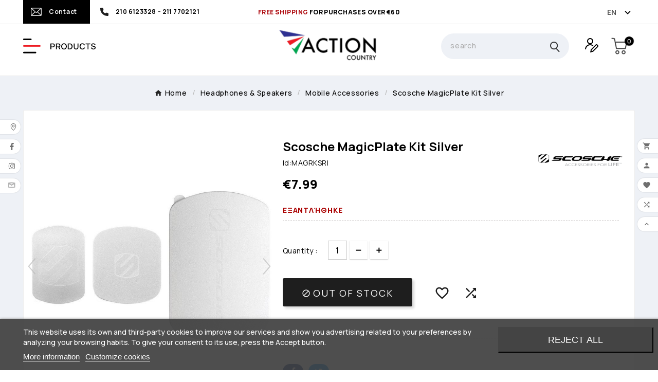

--- FILE ---
content_type: text/html; charset=utf-8
request_url: https://action-country.gr/en/scosche-magicplate-kit-silver
body_size: 29205
content:
<!doctype html><html lang="en"><head>    <meta charset="utf-8"><meta http-equiv="x-ua-compatible" content="ie=edge"><link rel="canonical" href="https://action-country.gr/en/scosche-magicplate-kit-silver"><script type="application/ld+json">
  {
    "@context": "https://schema.org",
    "@type": "Organization",
    "name" : "Action Country",
    "url" : "https://action-country.gr/en/",
    "logo": {
      "@type": "ImageObject",
      "url":"https://action-country.gr/img/logo-1670391566.jpg"
    }
  }
</script>

<script type="application/ld+json">
  {
    "@context": "https://schema.org",
    "@type": "WebPage",
    "isPartOf": {
      "@type": "WebSite",
      "url":  "https://action-country.gr/en/",
      "name": "Action Country"
    },
    "name": "Scosche MagicPlate Kit Silver",
    "url":  "https://action-country.gr/en/scosche-magicplate-kit-silver"
  }
</script>


  <script type="application/ld+json">
    {
      "@context": "https://schema.org",
      "@type": "BreadcrumbList",
      "itemListElement": [
                      {
              "@type": "ListItem",
              "position": 1,
              "name": "Home",
              "item": "https://action-country.gr/en/"
              },                        {
              "@type": "ListItem",
              "position": 2,
              "name": "Headphones &amp; Speakers",
              "item": "https://action-country.gr/en/electronics"
              },                        {
              "@type": "ListItem",
              "position": 3,
              "name": "Mobile Accessories",
              "item": "https://action-country.gr/en/mobile-accessories-3"
              },                        {
              "@type": "ListItem",
              "position": 4,
              "name": "Scosche MagicPlate Kit Silver",
              "item": "https://action-country.gr/en/scosche-magicplate-kit-silver"
              }            ]
          }
  </script>
<script type="application/ld+json">
  {
    "@context": "https://schema.org/",
    "@type": "Product",
    "name": "Scosche MagicPlate Kit Silver",
    "description": "With this replace kit you can avoid having to buy a whole new mount, just for more plates or from the need of relocating the mount.",
    "category": "Mobile Accessories",
    "image" :"https://action-country.gr/img/p/1/2/3/6/5/12365-home_default.jpg",    "sku": "MAGRKSRI",
    "mpn": "MAGRKSRI",
        "brand": {
      "@type": "Thing",
      "name": "SCOSCHE"
    },                        "offers": {
            "@type": "Offer",
            "priceCurrency": "EUR",
            "name": "Scosche MagicPlate Kit Silver",
            "price": "7.99",
            "url": "https://action-country.gr/en/scosche-magicplate-kit-silver",
            "priceValidUntil": "2026-02-06",
                          "image": ["https://action-country.gr/img/p/1/2/3/6/5/12365-large_default.jpg","https://action-country.gr/img/p/1/2/3/6/6/12366-large_default.jpg"],
                        "sku": "MAGRKSRI",
            "mpn": "MAGRKSRI",
                                                "availability": "https://schema.org/OutOfStock",
            "seller": {
              "@type": "Organization",
              "name": "Action Country"
            }
          }
                }
</script>

<title>Scosche MagicPlate Kit Silver</title><meta name="description" content="With this replace kit you can avoid having to buy a whole new mount, just for more plates or from the need of relocating the mount."><meta name="keywords" content=""><link rel="canonical" href="https://action-country.gr/en/scosche-magicplate-kit-silver"><link rel="alternate" href="https://action-country.gr/scosche-magicplate-kit-silver-2" hreflang="el"><link rel="alternate" href="https://action-country.gr/en/scosche-magicplate-kit-silver" hreflang="en-us"><meta property="og:title" content="Scosche MagicPlate Kit Silver" /><meta property="og:description" content="With this replace kit you can avoid having to buy a whole new mount, just for more plates or from the need of relocating the mount." /><meta property="og:url" content="https://action-country.gr/en/scosche-magicplate-kit-silver" /><meta property="og:site_name" content="Action Country" /><meta name="viewport" content="width=device-width, initial-scale=1"><link rel="icon" type="image/vnd.microsoft.icon" href="https://action-country.gr/img/favicon.ico?1681389963"><link rel="shortcut icon" type="image/x-icon" href="https://action-country.gr/img/favicon.ico?1681389963"><link rel="stylesheet" href="https://action-country.gr/themes/v1_electron_1/assets/css/theme.css" type="text/css" media="all"><link rel="stylesheet" href="/modules/ps_checkout/views/css/payments.css?version=3.6.3" type="text/css" media="all"><link rel="stylesheet" href="https://action-country.gr/modules/ps_searchbar/ps_searchbar.css" type="text/css" media="all"><link rel="stylesheet" href="https://action-country.gr/modules/custombanners/views/css/front.css" type="text/css" media="all"><link rel="stylesheet" href="https://action-country.gr/modules/custombanners/views/css/custom/shop1.css" type="text/css" media="all"><link rel="stylesheet" href="https://action-country.gr/modules/lgcookieslaw/views/css/plugins/tooltipster/tooltipster.bundle.min.css" type="text/css" media="all"><link rel="stylesheet" href="https://action-country.gr/modules/lgcookieslaw/views/css/plugins/tooltipster/tooltipster.borderless.min.css" type="text/css" media="all"><link rel="stylesheet" href="https://action-country.gr/modules/lgcookieslaw/views/css/lgcookieslaw_1_1.css" type="text/css" media="all"><link rel="stylesheet" href="https://action-country.gr/modules/lgcookieslaw/views/css/front.css" type="text/css" media="all"><link rel="stylesheet" href="https://action-country.gr/modules/productcomments/views/css/productcomments.css" type="text/css" media="all"><link rel="stylesheet" href="https://action-country.gr/modules/tvcmsblog/views/css/front.css" type="text/css" media="all"><link rel="stylesheet" href="https://action-country.gr/modules/tvcmsblogdisplayposts/views/css/front.css" type="text/css" media="all"><link rel="stylesheet" href="https://action-country.gr/modules/tvcmsbrandlist/views/css/front.css" type="text/css" media="all"><link rel="stylesheet" href="https://action-country.gr/modules/tvcmscategorychainslider/views/css/front.css" type="text/css" media="all"><link rel="stylesheet" href="https://action-country.gr/modules/tvcmscategoryslider/views/css/front.css" type="text/css" media="all"><link rel="stylesheet" href="https://action-country.gr/modules/tvcmscookiesnotice/views/css/front.css" type="text/css" media="all"><link rel="stylesheet" href="https://action-country.gr/modules/tvcmscustomerservices/views/css/front.css" type="text/css" media="all"><link rel="stylesheet" href="https://action-country.gr/modules/tvcmscustomsetting/views/css/back.css" type="text/css" media="all"><link rel="stylesheet" href="https://action-country.gr/modules/tvcmscustomsetting/views/css/slick-theme.min.css" type="text/css" media="all"><link rel="stylesheet" href="https://action-country.gr/modules/tvcmsmultibanner1/views/css/front.css" type="text/css" media="all"><link rel="stylesheet" href="https://action-country.gr/modules/tvcmsproductcomments/views/css/front.css" type="text/css" media="all"><link rel="stylesheet" href="https://action-country.gr/modules/tvcmsproductcompare/views/css/front.css" type="text/css" media="all"><link rel="stylesheet" href="https://action-country.gr/modules/tvcmssearch/views/css/front.css" type="text/css" media="all"><link rel="stylesheet" href="https://action-country.gr/modules/tvcmssingleblock/views/css/front.css" type="text/css" media="all"><link rel="stylesheet" href="https://action-country.gr/modules/tvcmsslider/views/css/front.css" type="text/css" media="all"><link rel="stylesheet" href="https://action-country.gr/modules/tvcmstabproducts/views/css/front.css" type="text/css" media="all"><link rel="stylesheet" href="https://action-country.gr/modules/tvcmstestimonial/views/css/front.css" type="text/css" media="all"><link rel="stylesheet" href="https://action-country.gr/modules/tvcmsthemeoptions/views/css/jquery.minicolors.css" type="text/css" media="all"><link rel="stylesheet" href="https://action-country.gr/modules/tvcmsthemeoptions/views/css/bootstrap-toggle.min.css" type="text/css" media="all"><link rel="stylesheet" href="https://action-country.gr/modules/tvcmsthemeoptions/views/css/front.css" type="text/css" media="all"><link rel="stylesheet" href="https://action-country.gr/modules/tvcmswishlist/views/css/tvcmswishlist.css" type="text/css" media="all"><link rel="stylesheet" href="https://action-country.gr/modules/ets_cfultimate/views/css/date.css" type="text/css" media="all"><link rel="stylesheet" href="https://action-country.gr/modules/ets_cfultimate/views/css/style.css" type="text/css" media="all"><link rel="stylesheet" href="https://action-country.gr/modules/ets_cfultimate/views/css/skin.min.css" type="text/css" media="all"><link rel="stylesheet" href="https://action-country.gr/modules/tvcmsverticalmenu/views/css/font-awesome.css" type="text/css" media="all"><link rel="stylesheet" href="https://action-country.gr/modules/tvcmsverticalmenu/views/css/Pe-icon-7-stroke.css" type="text/css" media="all"><link rel="stylesheet" href="https://action-country.gr/modules/tvcmsverticalmenu/views/css/front.css" type="text/css" media="all"><link rel="stylesheet" href="https://action-country.gr/modules/dbmenu//views/css/dbmenu.css" type="text/css" media="all"><link rel="stylesheet" href="https://action-country.gr/modules/tvcmsofferbanner/views/css/front.css" type="text/css" media="all"><link rel="stylesheet" href="https://action-country.gr/modules/tvcmssliderofferbanner/views/css/front.css" type="text/css" media="all"><link rel="stylesheet" href="https://action-country.gr/modules/tvcmstwoofferbanner/views/css/front.css" type="text/css" media="all"><link rel="stylesheet" href="https://action-country.gr/modules/tvcmscategoryproduct/views/css/front.css" type="text/css" media="all"><link rel="stylesheet" href="https://action-country.gr/modules/tvcmsmegamenu/views/css/front.css" type="text/css" media="all"><link rel="stylesheet" href="https://action-country.gr/modules/invoice/views/css/invoice.css" type="text/css" media="all"><link rel="stylesheet" href="https://action-country.gr/modules/boxnow//views/css/front.css" type="text/css" media="all"><link rel="stylesheet" href="https://action-country.gr/js/jquery/ui/themes/base/minified/jquery-ui.min.css" type="text/css" media="all"><link rel="stylesheet" href="https://action-country.gr/js/jquery/ui/themes/base/minified/jquery.ui.theme.min.css" type="text/css" media="all"><link rel="stylesheet" href="https://action-country.gr/modules/blockwishlist/public/wishlist.css" type="text/css" media="all"><link rel="stylesheet" href="https://action-country.gr/js/jquery/plugins/fancybox/jquery.fancybox.css" type="text/css" media="all"><link rel="stylesheet" href="https://action-country.gr/js/jquery/plugins/bxslider/jquery.bxslider.css" type="text/css" media="all"><link rel="stylesheet" href="https://action-country.gr/modules/ps_imageslider/css/homeslider.css" type="text/css" media="all"><link rel="stylesheet" href="https://action-country.gr/modules/tvcmsblog/views/css/tvcmsblog.css" type="text/css" media="all"><link rel="stylesheet" href="https://action-country.gr/themes/v1_electron_1/assets/css/custom2.css" type="text/css" media="all"><script>var TVCMSCUSTOMSETTING_BOTTOM_OPTION = "0";var TVCMSCUSTOMSETTING_DARK_MODE_INPUT = "0";var TVCMSCUSTOMSETTING_HOVER_IMG = "1";var TVCMSCUSTOMSETTING_MAIN_MENU_STICKY = "0";var TVCMSCUSTOMSETTING_PRODUCT_PAGE_BOTTOM_STICKY_STATUS = "1";var TVCMSCUSTOMSETTING_VERTICAL_MENU_OPEN = "0";var TVCMSCUSTOMSETTING_WOW_JS = "0";var TVCMSCUSTOMSETTING_iso_code_country = false;var TVCMSFRONTSIDE_THEME_SETTING_SHOW = "0";var alphacommerce_url = "\/modules\/alphacommerce\/";var baseDir = "https:\/\/action-country.gr\/";var blockwishlistController = "https:\/\/action-country.gr\/en\/module\/blockwishlist\/action";var btGapTag = {"tagContent":{"tracking_type":{"label":"tracking_type","value":"view_item"},"content_type":{"label":"content_type","value":"'product'"},"contents":{"label":"contents","value":[{"item_id":4367,"item_name":"Scosche MagicPlate Kit Silver ","currency":"EUR","item_category":"Mobile Accessories","price":7.99,"item_brand":"SCOSCHE","id":4367,"name":"Scosche MagicPlate Kit Silver","brand":"SCOSCHE","category":"Mobile Accessories","list_name":"Mobile Accessories"}]},"coupon_name":{"label":"coupon","value":"no_coupon"},"value":{"label":"value","value":7.99},"currency":{"label":"currency","value":"EUR"}},"elementCategoryProduct":"article.product-miniature","elementShipping":"input[type=radio]","elementPayment":".ps-shown-by-js","elementlogin":"button#submit-login","elementsignup":"div.no-account","elementWishCat":"button.wishlist-button-add","elementWishProd":"button.wishlist-button-add","gaId":"G-CD7QR0GRE0","gaEnable":"1","bEnableUa":"1","sUAcode":"UA-45001805-1","ajaxUrl":"https:\/\/action-country.gr\/en\/module\/ganalyticspro\/ajax","token":"b65b9a9b96403f2eb007ca389ec1fea2","bRefund":false,"bPartialRefund":false,"bUseConsent":false,"bConsentHtmlElement":"","bConsentHtmlElementSecond":"","iConsentConsentLvl":0,"referer":null,"acbIsInstalled":false,"tagCurrency":"EUR"};var csrf_alpha = "4275a7b2596f0c9736da6e28d635c625";var getThemeOptionsLink = "https:\/\/action-country.gr\/en\/module\/tvcmsthemeoptions\/default";var gettvcmsbestsellerproductslink = "https:\/\/action-country.gr\/en\/module\/tvcmsbestsellerproducts\/default";var gettvcmscategoryproductlink = "https:\/\/action-country.gr\/en\/module\/tvcmscategoryproduct\/default";var gettvcmsfeaturedproductslink = "https:\/\/action-country.gr\/en\/module\/tvcmsfeaturedproducts\/default";var gettvcmsfooterproductlink = "https:\/\/action-country.gr\/en\/module\/tvcmsfooterproduct\/default";var gettvcmsmegamenulink = "https:\/\/action-country.gr\/en\/module\/tvcmsmegamenu\/default";var gettvcmsnewproductslink = "https:\/\/action-country.gr\/en\/module\/tvcmsnewproducts\/default";var gettvcmsspecialproductslink = "https:\/\/action-country.gr\/en\/module\/tvcmsspecialproducts\/default";var gettvcmstabproductslink = "https:\/\/action-country.gr\/en\/module\/tvcmstabproducts\/default";var gettvcmsverticalmenulink = "https:\/\/action-country.gr\/en\/module\/tvcmsverticalmenu\/default";var isMobile = false;var prestashop = {"cart":{"products":[],"totals":{"total":{"type":"total","label":"Total","amount":0,"value":"\u20ac0.00"},"total_including_tax":{"type":"total","label":"Total (tax incl.)","amount":0,"value":"\u20ac0.00"},"total_excluding_tax":{"type":"total","label":"Total (tax excl.)","amount":0,"value":"\u20ac0.00"}},"subtotals":{"products":{"type":"products","label":"Subtotal","amount":0,"value":"\u20ac0.00"},"discounts":null,"shipping":{"type":"shipping","label":"Shipping","amount":0,"value":""},"tax":null},"products_count":0,"summary_string":"0 items","vouchers":{"allowed":1,"added":[]},"discounts":[],"minimalPurchase":0,"minimalPurchaseRequired":""},"currency":{"id":1,"name":"Euro","iso_code":"EUR","iso_code_num":"978","sign":"\u20ac"},"customer":{"lastname":null,"firstname":null,"email":null,"birthday":null,"newsletter":null,"newsletter_date_add":null,"optin":null,"website":null,"company":null,"siret":null,"ape":null,"is_logged":false,"gender":{"type":null,"name":null},"addresses":[]},"language":{"name":"EN","iso_code":"en","locale":"en-US","language_code":"en-us","is_rtl":"0","date_format_lite":"m\/d\/Y","date_format_full":"m\/d\/Y H:i:s","id":2},"page":{"title":"","canonical":"https:\/\/action-country.gr\/en\/scosche-magicplate-kit-silver","meta":{"title":"Scosche MagicPlate Kit Silver","description":"With this replace kit you can avoid having to buy a whole new mount, just for more plates or from the need of relocating the mount.","keywords":"","robots":"index"},"page_name":"product","body_classes":{"lang-en":true,"lang-rtl":false,"country-GR":true,"currency-EUR":true,"layout-full-width":true,"page-product":true,"tax-display-enabled":true,"product-id-4367":true,"product-Scosche MagicPlate Kit Silver":true,"product-id-category-106":true,"product-id-manufacturer-40":true,"product-id-supplier-0":true,"product-available-for-order":true},"admin_notifications":[]},"shop":{"name":"Action Country","logo":"https:\/\/action-country.gr\/img\/logo-1670391566.jpg","stores_icon":"https:\/\/action-country.gr\/img\/logo_stores.png","favicon":"https:\/\/action-country.gr\/img\/favicon.ico"},"urls":{"base_url":"https:\/\/action-country.gr\/","current_url":"https:\/\/action-country.gr\/en\/scosche-magicplate-kit-silver","shop_domain_url":"https:\/\/action-country.gr","img_ps_url":"https:\/\/action-country.gr\/img\/","img_cat_url":"https:\/\/action-country.gr\/img\/c\/","img_lang_url":"https:\/\/action-country.gr\/img\/l\/","img_prod_url":"https:\/\/action-country.gr\/img\/p\/","img_manu_url":"https:\/\/action-country.gr\/img\/m\/","img_sup_url":"https:\/\/action-country.gr\/img\/su\/","img_ship_url":"https:\/\/action-country.gr\/img\/s\/","img_store_url":"https:\/\/action-country.gr\/img\/st\/","img_col_url":"https:\/\/action-country.gr\/img\/co\/","img_url":"https:\/\/action-country.gr\/themes\/v1_electron_1\/assets\/img\/","css_url":"https:\/\/action-country.gr\/themes\/v1_electron_1\/assets\/css\/","js_url":"https:\/\/action-country.gr\/themes\/v1_electron_1\/assets\/js\/","pic_url":"https:\/\/action-country.gr\/upload\/","pages":{"address":"https:\/\/action-country.gr\/en\/address","addresses":"https:\/\/action-country.gr\/en\/addresses","authentication":"https:\/\/action-country.gr\/en\/login","cart":"https:\/\/action-country.gr\/en\/cart","category":"https:\/\/action-country.gr\/en\/index.php?controller=category","cms":"https:\/\/action-country.gr\/en\/index.php?controller=cms","contact":"https:\/\/action-country.gr\/en\/contact-us","discount":"https:\/\/action-country.gr\/en\/discount","guest_tracking":"https:\/\/action-country.gr\/en\/guest-tracking","history":"https:\/\/action-country.gr\/en\/order-history","identity":"https:\/\/action-country.gr\/en\/identity","index":"https:\/\/action-country.gr\/en\/","my_account":"https:\/\/action-country.gr\/en\/my-account","order_confirmation":"https:\/\/action-country.gr\/en\/order-confirmation","order_detail":"https:\/\/action-country.gr\/en\/index.php?controller=order-detail","order_follow":"https:\/\/action-country.gr\/en\/order-follow","order":"https:\/\/action-country.gr\/en\/order","order_return":"https:\/\/action-country.gr\/en\/index.php?controller=order-return","order_slip":"https:\/\/action-country.gr\/en\/credit-slip","pagenotfound":"https:\/\/action-country.gr\/en\/page-not-found","password":"https:\/\/action-country.gr\/en\/password-recovery","pdf_invoice":"https:\/\/action-country.gr\/en\/index.php?controller=pdf-invoice","pdf_order_return":"https:\/\/action-country.gr\/en\/index.php?controller=pdf-order-return","pdf_order_slip":"https:\/\/action-country.gr\/en\/index.php?controller=pdf-order-slip","prices_drop":"https:\/\/action-country.gr\/en\/prices-drop","product":"https:\/\/action-country.gr\/en\/index.php?controller=product","search":"https:\/\/action-country.gr\/en\/search","sitemap":"https:\/\/action-country.gr\/en\/Sitemap","stores":"https:\/\/action-country.gr\/en\/stores","supplier":"https:\/\/action-country.gr\/en\/supplier","register":"https:\/\/action-country.gr\/en\/login?create_account=1","order_login":"https:\/\/action-country.gr\/en\/order?login=1"},"alternative_langs":{"el":"https:\/\/action-country.gr\/scosche-magicplate-kit-silver-2","en-us":"https:\/\/action-country.gr\/en\/scosche-magicplate-kit-silver"},"theme_assets":"\/themes\/v1_electron_1\/assets\/","actions":{"logout":"https:\/\/action-country.gr\/en\/?mylogout="},"no_picture_image":{"bySize":{"side_product_default":{"url":"https:\/\/action-country.gr\/img\/p\/en-default-side_product_default.jpg","width":86,"height":86},"small_default":{"url":"https:\/\/action-country.gr\/img\/p\/en-default-small_default.jpg","width":98,"height":98},"cart_default":{"url":"https:\/\/action-country.gr\/img\/p\/en-default-cart_default.jpg","width":125,"height":125},"add_cart_def":{"url":"https:\/\/action-country.gr\/img\/p\/en-default-add_cart_def.jpg","width":200,"height":200},"home_default":{"url":"https:\/\/action-country.gr\/img\/p\/en-default-home_default.jpg","width":239,"height":239},"medium_default":{"url":"https:\/\/action-country.gr\/img\/p\/en-default-medium_default.jpg","width":452,"height":452},"pd_custom":{"url":"https:\/\/action-country.gr\/img\/p\/en-default-pd_custom.jpg","width":452,"height":452},"pd4_def":{"url":"https:\/\/action-country.gr\/img\/p\/en-default-pd4_def.jpg","width":724,"height":724},"large_default":{"url":"https:\/\/action-country.gr\/img\/p\/en-default-large_default.jpg","width":800,"height":800}},"small":{"url":"https:\/\/action-country.gr\/img\/p\/en-default-side_product_default.jpg","width":86,"height":86},"medium":{"url":"https:\/\/action-country.gr\/img\/p\/en-default-home_default.jpg","width":239,"height":239},"large":{"url":"https:\/\/action-country.gr\/img\/p\/en-default-large_default.jpg","width":800,"height":800},"legend":""}},"configuration":{"display_taxes_label":true,"display_prices_tax_incl":true,"is_catalog":false,"show_prices":true,"opt_in":{"partner":false},"quantity_discount":{"type":"discount","label":"Unit discount"},"voucher_enabled":1,"return_enabled":0},"field_required":[],"breadcrumb":{"links":[{"title":"Home","url":"https:\/\/action-country.gr\/en\/"},{"title":"Headphones & Speakers","url":"https:\/\/action-country.gr\/en\/electronics"},{"title":"Mobile Accessories","url":"https:\/\/action-country.gr\/en\/mobile-accessories-3"},{"title":"Scosche MagicPlate Kit Silver","url":"https:\/\/action-country.gr\/en\/scosche-magicplate-kit-silver"}],"count":4},"link":{"protocol_link":"https:\/\/","protocol_content":"https:\/\/"},"time":1769070404,"static_token":"b65b9a9b96403f2eb007ca389ec1fea2","token":"ef8811cc2fdb2a0aa126d4276b1dce91","debug":false};var productsAlreadyTagged = [];var ps_checkout3dsEnabled = true;var ps_checkoutAutoRenderDisabled = false;var ps_checkoutCancelUrl = "https:\/\/action-country.gr\/en\/module\/ps_checkout\/cancel";var ps_checkoutCardBrands = ["MASTERCARD","VISA","AMEX"];var ps_checkoutCardFundingSourceImg = "\/modules\/ps_checkout\/views\/img\/payment-cards.png";var ps_checkoutCardLogos = {"AMEX":"\/modules\/ps_checkout\/views\/img\/amex.svg","CB_NATIONALE":"\/modules\/ps_checkout\/views\/img\/cb.svg","DINERS":"\/modules\/ps_checkout\/views\/img\/diners.svg","DISCOVER":"\/modules\/ps_checkout\/views\/img\/discover.svg","JCB":"\/modules\/ps_checkout\/views\/img\/jcb.svg","MAESTRO":"\/modules\/ps_checkout\/views\/img\/maestro.svg","MASTERCARD":"\/modules\/ps_checkout\/views\/img\/mastercard.svg","UNIONPAY":"\/modules\/ps_checkout\/views\/img\/unionpay.svg","VISA":"\/modules\/ps_checkout\/views\/img\/visa.svg"};var ps_checkoutCartProductCount = 0;var ps_checkoutCheckUrl = "https:\/\/action-country.gr\/en\/module\/ps_checkout\/check";var ps_checkoutCheckoutTranslations = {"checkout.go.back.link.title":"Go back to the Checkout","checkout.go.back.label":"Checkout","checkout.card.payment":"Card payment","checkout.page.heading":"Order summary","checkout.cart.empty":"Your shopping cart is empty.","checkout.page.subheading.card":"Card","checkout.page.subheading.paypal":"PayPal","checkout.payment.by.card":"You have chosen to pay by Card.","checkout.payment.by.paypal":"You have chosen to pay by PayPal.","checkout.order.summary":"Here is a short summary of your order:","checkout.order.amount.total":"The total amount of your order comes to","checkout.order.included.tax":"(tax incl.)","checkout.order.confirm.label":"Please confirm your order by clicking &quot;I confirm my order&quot;.","paypal.hosted-fields.label.card-name":"Card holder name","paypal.hosted-fields.placeholder.card-name":"Card holder name","paypal.hosted-fields.label.card-number":"Card number","paypal.hosted-fields.placeholder.card-number":"Card number","paypal.hosted-fields.label.expiration-date":"Expiry date","paypal.hosted-fields.placeholder.expiration-date":"MM\/YY","paypal.hosted-fields.label.cvv":"CVC","paypal.hosted-fields.placeholder.cvv":"XXX","payment-method-logos.title":"100% secure payments","express-button.cart.separator":"or","express-button.checkout.express-checkout":"Express Checkout","error.paypal-sdk":"No PayPal Javascript SDK Instance","checkout.payment.others.link.label":"Other payment methods","checkout.payment.others.confirm.button.label":"I confirm my order","checkout.form.error.label":"There was an error during the payment. Please try again or contact the support.","loader-component.label.header":"Thanks for your purchase!","loader-component.label.body":"Please wait, we are processing your payment","error.paypal-sdk.contingency.cancel":"Card holder authentication canceled, please choose another payment method or try again.","error.paypal-sdk.contingency.error":"An error occurred on card holder authentication, please choose another payment method or try again.","error.paypal-sdk.contingency.failure":"Card holder authentication failed, please choose another payment method or try again.","error.paypal-sdk.contingency.unknown":"Card holder authentication cannot be checked, please choose another payment method or try again."};var ps_checkoutCheckoutUrl = "https:\/\/action-country.gr\/en\/order";var ps_checkoutConfirmUrl = "https:\/\/action-country.gr\/en\/order-confirmation";var ps_checkoutCreateUrl = "https:\/\/action-country.gr\/en\/module\/ps_checkout\/create";var ps_checkoutCspNonce = "";var ps_checkoutExpressCheckoutCartEnabled = false;var ps_checkoutExpressCheckoutOrderEnabled = false;var ps_checkoutExpressCheckoutProductEnabled = false;var ps_checkoutExpressCheckoutSelected = false;var ps_checkoutExpressCheckoutUrl = "https:\/\/action-country.gr\/en\/module\/ps_checkout\/ExpressCheckout";var ps_checkoutFundingSource = "paypal";var ps_checkoutFundingSourcesSorted = ["paypal"];var ps_checkoutHostedFieldsContingencies = "SCA_WHEN_REQUIRED";var ps_checkoutHostedFieldsEnabled = false;var ps_checkoutHostedFieldsSelected = false;var ps_checkoutLoaderImage = "\/modules\/ps_checkout\/views\/img\/loader.svg";var ps_checkoutPartnerAttributionId = "PrestaShop_Cart_PSXO_PSDownload";var ps_checkoutPayLaterCartPageButtonEnabled = false;var ps_checkoutPayLaterCategoryPageBannerEnabled = false;var ps_checkoutPayLaterHomePageBannerEnabled = false;var ps_checkoutPayLaterOrderPageBannerEnabled = false;var ps_checkoutPayLaterOrderPageButtonEnabled = false;var ps_checkoutPayLaterOrderPageMessageEnabled = false;var ps_checkoutPayLaterProductPageBannerEnabled = false;var ps_checkoutPayLaterProductPageButtonEnabled = false;var ps_checkoutPayLaterProductPageMessageEnabled = false;var ps_checkoutPayPalButtonConfiguration = null;var ps_checkoutPayPalOrderId = "";var ps_checkoutPayPalSdkConfig = {"clientId":"AXjYFXWyb4xJCErTUDiFkzL0Ulnn-bMm4fal4G-1nQXQ1ZQxp06fOuE7naKUXGkq2TZpYSiI9xXbs4eo","merchantId":"DFNPPYUTEQK8U","currency":"EUR","intent":"capture","commit":"false","vault":"false","integrationDate":"2022-14-06","dataPartnerAttributionId":"PrestaShop_Cart_PSXO_PSDownload","dataCspNonce":"","dataEnable3ds":"true","disableFunding":"bancontact,blik,card,eps,giropay,ideal,mybank,p24,paylater","components":"marks,funding-eligibility"};var ps_checkoutPayWithTranslations = {"paypal":"Pay with a PayPal account"};var ps_checkoutPaymentMethodLogosTitleImg = "\/modules\/ps_checkout\/views\/img\/lock_checkout.svg";var ps_checkoutRenderPaymentMethodLogos = true;var ps_checkoutValidateUrl = "https:\/\/action-country.gr\/en\/module\/ps_checkout\/validate";var ps_checkoutVersion = "3.6.3";var psemailsubscription_subscription = "https:\/\/action-country.gr\/en\/module\/ps_emailsubscription\/subscription";var removeFromWishlistUrl = "https:\/\/action-country.gr\/en\/module\/blockwishlist\/action?action=deleteProductFromWishlist";var static_token = "b65b9a9b96403f2eb007ca389ec1fea2";var tvcms_base_dir = "https:\/\/action-country.gr\/";var tvcms_setting = true;var tvthemename = "v1_electron_1";var wishlistAddProductToCartUrl = "https:\/\/action-country.gr\/en\/module\/blockwishlist\/action?action=addProductToCart";var wishlistUrl = "https:\/\/action-country.gr\/en\/module\/blockwishlist\/view";</script>




<script type="text/javascript">
    var lgcookieslaw_consent_mode = 0;
    var lgcookieslaw_banner_url_ajax_controller = "https://action-country.gr/en/module/lgcookieslaw/ajax";     var lgcookieslaw_cookie_values = null;     var lgcookieslaw_saved_preferences = 0;
    var lgcookieslaw_ajax_calls_token = "51ea8e06f25623844b76b546f0f5b827";
    var lgcookieslaw_reload = 0;
    var lgcookieslaw_block_navigation = 0;
    var lgcookieslaw_banner_position = 2;
    var lgcookieslaw_show_fixed_button = 0;
    var lgcookieslaw_save_user_consent = 0;
    var lgcookieslaw_reject_cookies_when_closing_banner = 0;
</script>


<!-- Magic Zoom Plus Prestashop module version v5.9.24 [v1.6.90:v5.3.5] -->
<script type="text/javascript">window["mgctlbx$Pltm"] = "Prestashop";</script>
<link type="text/css" href="/modules/magiczoomplus/views/css/magiczoomplus.css" rel="stylesheet" media="screen" />
<link type="text/css" href="/modules/magiczoomplus/views/css/magiczoomplus.module.css" rel="stylesheet" media="screen" />
<script type="text/javascript" src="/modules/magiczoomplus/views/js/magiczoomplus.js"></script>
<script type="text/javascript" src="/modules/magiczoomplus/views/js/magictoolbox.utils.js"></script>
<script type="text/javascript">
	var mzOptions = {
		'history':false,
		'zoomWidth':'auto',
		'zoomHeight':'auto',
		'zoomPosition':'right',
		'zoomDistance':15,
		'selectorTrigger':'click',
		'transitionEffect':true,
		'lazyZoom':false,
		'rightClick':false,
		'cssClass':'',
		'zoomMode':'zoom',
		'zoomOn':'hover',
		'upscale':true,
		'smoothing':true,
		'variableZoom':false,
		'zoomCaption':'off',
		'expand':'window',
		'expandZoomMode':'zoom',
		'expandZoomOn':'click',
		'expandCaption':true,
		'closeOnClickOutside':true,
		'hint':'once',
		'textHoverZoomHint':'Hover to zoom',
		'textClickZoomHint':'Click to zoom',
		'textExpandHint':'Click to expand',
		'textBtnClose':'Close',
		'textBtnNext':'Next',
		'textBtnPrev':'Previous'
	}
</script>
<script type="text/javascript">
	var mzMobileOptions = {
		'zoomMode':'off',
		'textHoverZoomHint':'Touch to zoom',
		'textClickZoomHint':'Double tap or pinch to zoom',
		'textExpandHint':'Tap to expand'
	}
</script>

<script type="text/javascript">
    var isPrestaShop15x = true;
    var isPrestaShop1541 = true;
    var isPrestaShop156x = true;
    var isPrestaShop16x = true;
    var isPrestaShop17x = true;
    var mEvent = 'click';
    var originalLayout = false;
    var m360AsPrimaryImage = true && (typeof(window['Magic360']) != 'undefined');
    var useMagicScroll = false;
    var scrollItems = 3;
    var isProductMagicZoomReady = false;
    var allowHighlightActiveSelectorOnUpdate = true;
    mzOptions['onZoomReady'] = function(id) {
        //console.log('MagicZoomPlus onZoomReady: ', id);
        if (id == 'MagicZoomPlusImageMainImage') {
            isProductMagicZoomReady = true;
        }
    }
    mzOptions['onUpdate'] = function(id, oldA, newA) {
        //console.log('MagicZoomPlus onUpdate: ', id);
        if (allowHighlightActiveSelectorOnUpdate) {
            mtHighlightActiveSelector(newA);
        }
        allowHighlightActiveSelectorOnUpdate = true;
    }


</script>
<script type="text/javascript" src="/modules/magiczoomplus/views/js/product17.js"></script>

<script type="text/javascript" src="/modules/magiczoomplus/views/js/switch.js"></script>

<script id="fabfacebookpixel_script" type="application/json">
	{
		"fabFacebookPixelAddToCartUrl": "https://action-country.gr/en/module/fabfacebookpixel/addtocart?ajax=1",
		"fabFacebookPixelExecutorUrl": "https://action-country.gr/en/module/fabfacebookpixel/executor?ajax=1",
		"facebookPixelId": "1136271911940415",
		"isPixelEnabled": "1",
		"iubendaIntegration": "0",
		"customerGroups": "Visitor",
		"defaultCustomerGroup": "",
		"events": [
																				{
				"type": "ViewContent",
				"params": {
					"content_type": "product",
					"id_product": "4367",
					"content_ids": ["4367"],
					"content_name": "Scosche MagicPlate Kit Silver",
					"content_category": "Mobile Accessories",
					"value": "7.99",
					"canonical_url": "https://action-country.gr/en/scosche-magicplate-kit-silver",
					"description": "Need more MagicPlates? Need to relocate your MagicMount Pro, MagicMount Original, MagicMount Surface? The MagicMount replace kit is a perfect solution. With this replace kit you can avoid having to buy a whole new mount, just for more plates or from the need of relocating the mount.",
					"product_price": "7.99",
					"currency": "EUR",
					"customer_groups": "Visitor",
					"default_customer_group": ""
				}
			},
																															{
				"type": "PageView",
				"params": {
					"customerGroups": "Visitor",
					"defaultCustomerGroup": ""
				}
			}
			]
	}
</script>

				<script type="text/javascript">
    var url_basic_ets = 'https://action-country.gr/';
    var link_contact_ets = 'https://action-country.gr/en/module/ets_cfultimate/contact';
    var ets_cfu_recaptcha_enabled = 1;
    var iso_code = 'en';
            var ets_cfu_recaptcha_v3 = 0;
        var ets_cfu_recaptcha_key = "6LdOjxEpAAAAAEXsWcaAS57OhjdZ0nvNl8xG_mlw";
                var hidden_referrence = 1;
    </script>
    <script src="https://www.google.com/recaptcha/api.js?hl=en"></script>
<style>
            :root {
                --dbmenu_color: #232323;
                --dbmenu_color_hover: #2fb5d2;
            }
        </style>	<script async src="https://www.googletagmanager.com/gtag/js?id=G-CD7QR0GRE0"></script>
<!-- Skroutz Analytics Script start -->
<script>
	
	  (function(a,b,c,d,e,f,g){a['SkroutzAnalyticsObject']=e;a[e]= a[e] || function(){
	    (a[e].q = a[e].q || []).push(arguments);};f=b.createElement(c);f.async=true;
	    f.src=d;g=b.getElementsByTagName(c)[0];g.parentNode.insertBefore(f,g);
	  })(window,document,'script','https://analytics.skroutz.gr/analytics.min.js','skroutz_analytics');
	
	  skroutz_analytics('session', 'connect', 'SA-2268-5109');  // Connect your Account.
	
</script>
<!-- Skroutz Analytics Script end -->
<!-- BestPrice 360º Script start -->
<script>
	
		(function (a, b, c, d, s) {a.__bp360 = c;a[c] = a[c] || function (){(a[c].q = a[c].q || []).push(arguments);};
		s = b.createElement('script'); s.async = true; s.src = d; (b.body || b.head).appendChild(s);})
		(window, document, 'bp', 'https://360.bestprice.gr/360.js');

		bp('connect', 'BP-33342-HDrALxANOB');
		bp('native', true);
	
</script>
<!-- BestPrice 360º Script end -->
<link rel="dns-prefetch" href="https://action-country.gr" /><link rel="preconnect" href="https://action-country.gr" crossorigin /><link rel="preload" href="https://action-country.gr/themes/v1_electron_1/assets/css/570eb83859dc23dd0eec423a49e147fe.woff2" as="font" type="font/woff2" crossorigin /><link rel="preload" href="https://action-country.gr/themes/v1_electron_1/assets/css/../fonts/roboto/KFOlCnqEu92Fr1MmYUtfBBc4.woff2" as="font" type="font/woff2" crossorigin /><link rel="preload" href="https://action-country.gr/themes/v1_electron_1/assets/css/../fonts/roboto-condensed/ieVl2ZhZI2eCN5jzbjEETS9weq8-19K7DQ.woff2" as="font" type="font/woff2" crossorigin media='(min-width: 992px)' /><link as="style" rel="stylesheet preload" type="text/css" href="https://action-country.gr/themes/v1_electron_1/assets/css/material-fonts.css" /><link as="style" rel="stylesheet preload" type="text/css" href="https://action-country.gr/themes/v1_electron_1/assets/css/roboto.css" /><link as="style" rel="stylesheet preload" type="text/css" href="https://action-country.gr/themes/v1_electron_1/assets/css/roboto-condensed.css" media='(min-width: 992px)' /><link as="style" rel="stylesheet preload" href="https://fonts.googleapis.com/css2?family=Manrope:wght@200;300;400;500;600;700;800&display=swap"><link as="style" rel="stylesheet preload" type="text/css" href="https://action-country.gr/themes/v1_electron_1/assets/css/customs.css" /><meta content="width=device-width, initial-scale=1" name="viewport"><meta property="og:type" content="product"><meta property="og:url" content="https://action-country.gr/en/scosche-magicplate-kit-silver"><meta property="og:title" content="Scosche MagicPlate Kit Silver"><meta property="og:site_name" content="Action Country"><meta property="og:description" content="With this replace kit you can avoid having to buy a whole new mount, just for more plates or from the need of relocating the mount."><meta property="og:image" content="https://action-country.gr/img/p/1/2/3/6/5/12365-large_default.jpg"><meta property="product:pretax_price:amount" content="6.443548"><meta property="product:pretax_price:currency" content="EUR"><meta property="product:price:amount" content="7.99"><meta property="product:price:currency" content="EUR"></head><body id="product" class="lang-en country-gr currency-eur layout-full-width page-product tax-display-enabled product-id-4367 product-scosche-magicplate-kit-silver product-id-category-106 product-id-manufacturer-40 product-id-supplier-0 product-available-for-order text1-light  text2-light" data-mouse-hover-img='1'data-menu-sticky='0'><main><div class="tvcms-loading-overlay"><div class="tvcms-loading-inner"><img class="logo img-responsive" src="https://action-country.gr/img/logo-1670391566.jpg" alt="Action Country"  height="51" width="205"/></div></div><div class="tv-main-div "><header id="header"><div class="tvcmsdesktop-top-header-wrapper header-1" data-header-layout="1">
    <div class='container-fluid tvcmsdesktop-top-header'>
        <div class="container tvcmsdesktop-top-wrapper">
            <div class="row">
                <div class='tvheader-offer-wrapper col-xl-4 col-lg-4 col-md-4 col-sm-12'>
                    <div class="tvheader-nav-offer-text"><i class='material-icons'>&#xe8d0;</i><div class="mobiletop"><a href="https://action-country.gr/en/contact-us">Contact</a></div>
<div class="calltop"><a href="tel:2106123328">210 6123328</a> - <a href="tel:2117702121">211 7702121</a></div></div>
                </div>
                <div class='tvheader-toptext-wrapper col-xl-4 col-lg-4 col-md-4 col-sm-12'>
                    <div class="homemobilebgcustomsectwobanner">
<div class="custombanners displayBanner" data-hook="displayBanner">
									<div class="cb-wrapper toptextwrapper" data-wrapper="10">
												<div class="banner-item centertop">
						<div class="banner-item-content">
																						<div class="custom-html">
									<p><a href="https://action-country.gr/en/-shipping-methods">FREE SHIPPING </a> FOR PURCHASES OVER €60</p>								</div>
													</div>
					</div>
									</div>
	</div>
</div>

                </div>
                <div class='tvheader-language-currency-wrapper col-xl-4 col-lg-4 col-md-4 col-sm-12'>
                    <div class="tvheader-language"><div id="tvcmsdesktop-language-selector" class="tvcms-header-language tvheader-language-wrapper"><div class="tvheader-language-btn-wrapper"><button class="btn-unstyle tv-language-btn"> <img class="lang-flag tv-img-responsive" src="https://action-country.gr/img/l/2.jpg" alt="EN" height="11px" width="16px" /> <span class="tv-language-span">EN</span><i class="material-icons expand-more">&#xe313;</i></button><ul class="tv-language-dropdown tv-dropdown"><li > <a href="https://action-country.gr/scosche-magicplate-kit-silver-2" title='EL'>  <span>EL</span></a></li><li class="current" > <a href="https://action-country.gr/en/scosche-magicplate-kit-silver" title='EN'> </a></li></ul></div></div></div>
                    <div class="tvheader-currency"></div>
                </div>
            </div>
        </div>
    </div>
    <div class='container-fluid tvcmsdesktop-top-second hidden-md-down'>
        <div class="container">
            <div class="row tvcmsdesktop-top-header-box">
                <div class='col-lg-4 col-md-4 col-xl-4 col-sm-12 tvcms-header-logo-wrapper'>
                    <div class="hidden-sm-down tvcms-header-logo" id="tvcmsdesktop-logo">
                                                    <img src="https://action-country.gr/img/en-menu.png" id="logomenu" class="hidden-sm-down" alt="menu">
                                                                        </div>
                </div>
                <div class="col-lg-4 col-md-4 col-xl-4 col-sm-12 tvcmsheader-search">

                                        <div class="tv-header-logo desktop">
                        <a href="https://action-country.gr/">
                            <img class="logo img-responsive" src="https://action-country.gr/img/logo-1670391566.jpg" alt="Action Country" loading="lazy" height="35" width="201">
                        </a>
                    </div>

                </div>
                <div class="col-lg-4 col-md-4 col-xl-4 col-sm-12 tvcmsheader-nav-right">
                    <div class="tv-contact-account-cart-wrapper">
                        <div id='tvcmsdesktop-account-button'>
                                                                <div class="search-widget tvcmsheader-search" data-search-controller-url="//action-country.gr/en/search"><div class="tvsearch-top-wrapper"><div class="tvheader-sarch-display"><div class="tvheader-search-display-icon"><div class="tvsearch-open"><svg version="1.1" id="Layer_1" x="0px" y="0px" width="30px" height="30px" viewBox="0 0 30 30" xml:space="preserve"><g><polygon points="29.245,30 21.475,22.32 22.23,21.552 30,29.232  " /><circle style="fill:#FFD741;" cx="13" cy="13" r="12.1" /><circle style="fill:none;stroke:#000000;stroke-miterlimit:10;" cx="13" cy="13" r="12.5" /></g></svg></div><div class="tvsearch-close"><svg version="1.1" id="Layer_1" x="0px" y="0px" width="24px" height="24px" viewBox="0 0 20 20" xml:space="preserve"><g><rect x="9.63" y="-3.82" transform="matrix(0.7064 -0.7078 0.7078 0.7064 -4.1427 10.0132)" width="1" height="27.641"></rect></g><g><rect x="9.63" y="-3.82" transform="matrix(-0.7064 -0.7078 0.7078 -0.7064 9.9859 24.1432)" width="1" height="27.641"></rect></g></svg></div></div></div><div class="tvsearch-header-display-wrappper tvsearch-header-display-full"><form method="get" action="//action-country.gr/en/search"><input type="hidden" name="controller" value="search" /><div class="tvheader-top-search"><div class="tvheader-top-search-wrapper-info-box"><input type="text" name="s" class='tvcmssearch-words' placeholder="search" aria-label="Search" autocomplete="off" /></div></div><div class="tvheader-top-search-wrapper"><button type="submit" class="tvheader-search-btn" aria-label="Search"><img src="https://action-country.gr/img/search.png" alt="search"></button></div></form><div class='tvsearch-result'></div></div></div></div>
                                <div class="tv-header-account tv-account-wrapper tvcms-header-myaccount">
                                    <button class="btn-unstyle tv-myaccount-btn tv-myaccount-btn-desktop" name="User Icon" aria-label="User Icon">
                                       			 <img src="https://action-country.gr/img/profile2.png" alt="account">
                                                                                                                    </button>
                                    <ul class="dropdown-menu tv-account-dropdown tv-dropdown">

                                                                                                                        <li><div id="tvcmsdesktop-user-info" class="tvcms-header-sign user-info tvheader-sign"><a href="https://action-country.gr/en/my-account" class="tvhedaer-sign-btn" title="Log into your customer account" rel="nofollow"><img src="https://action-country.gr/img/profile.png" alt="profile"><span class="tvhedaer-sign-span">Sign in</span></a></div></li>
                                        <li class="ttvcms-wishlist-icon"><script>var wishlistProductsIds='';var baseDir ='https://action-country.gr/';var static_token='b65b9a9b96403f2eb007ca389ec1fea2';var isLogged ='0';var loggin_required='You must be logged in to manage your wishlist.';var added_to_wishlist ='The product was successfully added to your wishlist.';var mywishlist_url='https://action-country.gr/en/module/tvcmswishlist/mywishlist';var isLoggedWishlist=false;</script><div id="_desktop_wishtlistTop" class="pull-right tvcmsdesktop-view-wishlist"><a class="wishtlist_top tvdesktop-wishlist" href="https://action-country.gr/en/module/tvcmswishlist/mywishlist"><div class="tvwishlist-icon"><i class='material-icons'>&#xe87d;</i></div><div class="tvwishlist-name"><span>Wishlist </span><span class="cart-wishlist-number tvwishlist-number">(0)</span></div></a></div></li>
                                        <li class="tvheader-compare "><div class="tvcmsdesktop-view-compare"><a class="link_wishlist tvdesktop-view-compare tvcmscount-compare-product" href="https://action-country.gr/en/module/tvcmsproductcompare/productcomparelist" title="Product Compare"><div class="tvdesktop-compare-icon"><i class='material-icons'>&#xe043;</i></div><div class="tvdesktop-view-compare-name"> Compare  <span class="count-product">(0)</span></div></a></div></li>
                                        <li class="tvheader-language hidden-lg-up"></li>
                                        <li class="tvheader-currency hidden-lg-up"></li>
                                    </ul>
                                </div>
                                                    </div>
                        <div id="_desktop_cart_manage" class="tvcms-header-cart">
                                                            <div id="_desktop_cart"><div class="blockcart cart-preview inactive tv-header-cart" data-refresh-url="//action-country.gr/en/module/ps_shoppingcart/ajax"><div class="tvheader-cart-wrapper "><div class='tvheader-cart-btn-wrapper'><a rel="nofollow" href="JavaScript:void(0);" data-url='//action-country.gr/en/cart?action=show' title='Cart'><div class="tvcart-icon-text-wrapper"><div class="tv-cart-icon tvheader-right-icon tv-cart-icon-main"><img src="https://action-country.gr/img/cart.png" alt="cart"></div><div class="tv-cart-cart-inner"><span class="cart-products-count">0</span></div></div></a></div><div class="ttvcmscart-show-dropdown-right"><div class="ttvcart-no-product"><div class="ttvcart-close-title-count tdclose-btn-wrap"><button class="ttvclose-cart"><span class="sr-only" style="background:#000;color:#fff;">Close Cart</span></button><div class="ttvcart-top-title"><h4>Shopping Cart</h4></div><div class="ttvcart-counter"><span class="ttvcart-products-count">0</span></div></div></div></div><!-- Start DropDown header cart --></div></div></div>
                                                    </div>
                    </div>
                </div>

                <div class='tvcmssearch-wrapper msearchcust hidden-md-up' id="_desktop_search">    <div class="search-widget tvcmsheader-search" data-search-controller-url="//action-country.gr/en/search"><div class="tvsearch-top-wrapper"><div class="tvheader-sarch-display"><div class="tvheader-search-display-icon"><div class="tvsearch-open"><svg version="1.1" id="Layer_1" x="0px" y="0px" width="30px" height="30px" viewBox="0 0 30 30" xml:space="preserve"><g><polygon points="29.245,30 21.475,22.32 22.23,21.552 30,29.232  " /><circle style="fill:#FFD741;" cx="13" cy="13" r="12.1" /><circle style="fill:none;stroke:#000000;stroke-miterlimit:10;" cx="13" cy="13" r="12.5" /></g></svg></div><div class="tvsearch-close"><svg version="1.1" id="Layer_1" x="0px" y="0px" width="24px" height="24px" viewBox="0 0 20 20" xml:space="preserve"><g><rect x="9.63" y="-3.82" transform="matrix(0.7064 -0.7078 0.7078 0.7064 -4.1427 10.0132)" width="1" height="27.641"></rect></g><g><rect x="9.63" y="-3.82" transform="matrix(-0.7064 -0.7078 0.7078 -0.7064 9.9859 24.1432)" width="1" height="27.641"></rect></g></svg></div></div></div><div class="tvsearch-header-display-wrappper tvsearch-header-display-full"><form method="get" action="//action-country.gr/en/search"><input type="hidden" name="controller" value="search" /><div class="tvheader-top-search"><div class="tvheader-top-search-wrapper-info-box"><input type="text" name="s" class='tvcmssearch-words' placeholder="search" aria-label="Search" autocomplete="off" /></div></div><div class="tvheader-top-search-wrapper"><button type="submit" class="tvheader-search-btn" aria-label="Search"><img src="https://action-country.gr/img/search.png" alt="search"></button></div></form><div class='tvsearch-result'></div></div></div></div></div>

            </div>
        </div>
    </div>
    </div>    <div id='tvcms-mobile-view-header' class="hidden-lg-up tvheader-mobile-layout mh1 mobile-header-1" data-header-mobile-layout="1"><div class="fixed-mobile"></div><div class='tvcmsmobile-header-menu-offer-text tvcmsheader-sticky'><div class="custommenuicon col-md-3 col-sm-2 col-xs-3 hidden-md-up"><img src="https://action-country.gr/img/mobilelogo.png" alt="menu"></div><div class="tvcmsmobile-header-logo-right-wrapper col-md-5 col-sm-12 col-xs-5"><div id='tvcmsmobile-header-logo'><a href="https://action-country.gr/" class="tv-header-logo mobile"><img class="logo img-responsive" src="https://action-country.gr/img/logo-1670391566.jpg" alt="Action Country" height="34" width="200"></a></div></div><div class="col-md-4 col-sm-12 col-xs-4 tvcmsmobile-cart-acount-text"><div id="tvcmsmobile-account-button"></div><div id="tvmobile-cart"></div></div></div><div class='tvcmsmobile-header-search-logo-wrapper'><div class="tvcmsmobile-header-search col-md-12 col-sm-12"><div class='tvcmssearch-wrapper' id="_desktop_search"><div id="tvcmsmobile-search"></div></div></div></div></div><div class="tvcmsvertical-menu-wrapper-data"><div class="tvcmsvertical-menu-wrapper"><div id='tvcmsdesktop-vertical-menu'><div class='tvcmsverticalmenu'><div id="tvverticalmenu" class="tvcmsvertical-menu"><div class="tvallcategories"><div class="tvallcategories-wrapper"><div class="tvcategory-title-wrapper"><div class="tvleft-right-title facet-label"><span>Προϊόντα</span></div><div class="tvleft-right-title-toggle closetoggle"><i class='material-icons'>close</i></div></div></div></div><ul class="menu-content tvverticalmenu-dropdown tv-dropdown tvleft-right-penal-all-block"><li class="level-1 parent "><div class="tv-vertical-menu-text-wrapper"><a href="https://action-country.gr/en/sports-fitness" class='tvvertical-menu-all-text-block'><div class="tvvertical-menu-dropdown-icon1"></div><div class="tvvertical-menu-category"><img src="https://action-country.gr/c/4-category_image_menu/sports-fitness.jpg">Sports & Fitness</div></a><span class="tv-vertical-menu-icon-wrapper"><i class="material-icons tvvertical-menu-dropdown-icon right">&#xe315;</i><i class="material-icons tvvertical-menu-dropdown-icon down">&#xe5c5;</i></span></div><ul class="menu-dropdown cat-drop-vegamenu tvcmsvertical-sub-auto "><li class="level-2 "><div class="tv-vertical-menu-text-wrapper"><a href="https://action-country.gr/en/fitness-bands" class='tvvertical-menu-all-text-block'><div class="tvvertical-menu-dropdown-icon1"></div><div class="tvvertical-menu-category"><img src="https://action-country.gr/c/57-category_image_menu/fitness-bands.jpg">Activity Tracking</div></a></div></li><li class="level-2 "><div class="tv-vertical-menu-text-wrapper"><a href="https://action-country.gr/en/sports-watches" class='tvvertical-menu-all-text-block'><div class="tvvertical-menu-dropdown-icon1"></div><div class="tvvertical-menu-category"><img src="https://action-country.gr/c/22-category_image_menu/sports-watches.jpg">Running Watches</div></a></div></li><li class="level-2 "><div class="tv-vertical-menu-text-wrapper"><a href="https://action-country.gr/en/fenix-3-series" class='tvvertical-menu-all-text-block'><div class="tvvertical-menu-dropdown-icon1"></div><div class="tvvertical-menu-category"><img src="https://action-country.gr/c/26-category_image_menu/fenix-3-series.jpg">Adventure Watches</div></a></div></li><li class="level-2 "><div class="tv-vertical-menu-text-wrapper"><a href="https://action-country.gr/en/smart-watches" class='tvvertical-menu-all-text-block'><div class="tvvertical-menu-dropdown-icon1"></div><div class="tvvertical-menu-category"><img src="https://action-country.gr/c/128-category_image_menu/smart-watches.jpg">Smart Watches</div></a></div></li><li class="level-2 "><div class="tv-vertical-menu-text-wrapper"><a href="https://action-country.gr/en/dive-watches" class='tvvertical-menu-all-text-block'><div class="tvvertical-menu-dropdown-icon1"></div><div class="tvvertical-menu-category"><img src="https://action-country.gr/c/105-category_image_menu/dive-watches.jpg">Dive Watches</div></a></div></li><li class="level-2 "><div class="tv-vertical-menu-text-wrapper"><a href="https://action-country.gr/en/gps-edge" class='tvvertical-menu-all-text-block'><div class="tvvertical-menu-dropdown-icon1"></div><div class="tvvertical-menu-category"><img src="https://action-country.gr/c/24-category_image_menu/gps-edge.jpg">Cycling</div></a></div></li><li class="level-2 "><div class="tv-vertical-menu-text-wrapper"><a href="https://action-country.gr/en/cycling-trainers" class='tvvertical-menu-all-text-block'><div class="tvvertical-menu-dropdown-icon1"></div><div class="tvvertical-menu-category"><img src="https://action-country.gr/c/129-category_image_menu/cycling-trainers.jpg">Cycling Trainers</div></a></div></li><li class="level-2 "><div class="tv-vertical-menu-text-wrapper"><a href="https://action-country.gr/en/watch-accessories" class='tvvertical-menu-all-text-block'><div class="tvvertical-menu-dropdown-icon1"></div><div class="tvvertical-menu-category"><img src="https://action-country.gr/c/27-category_image_menu/watch-accessories.jpg">Watch Accessories</div></a></div></li><li class="level-2 "><div class="tv-vertical-menu-text-wrapper"><a href="https://action-country.gr/en/gps-accessories" class='tvvertical-menu-all-text-block'><div class="tvvertical-menu-dropdown-icon1"></div><div class="tvvertical-menu-category"><img src="https://action-country.gr/c/21-category_image_menu/gps-accessories.jpg">Cycling Accessories</div></a></div></li><li class="level-2 "><div class="tv-vertical-menu-text-wrapper"><a href="https://action-country.gr/en/recovery-equipment" class='tvvertical-menu-all-text-block'><div class="tvvertical-menu-dropdown-icon1"></div><div class="tvvertical-menu-category"><img src="https://action-country.gr/c/130-category_image_menu/recovery-equipment.jpg">Recovery equipment</div></a></div></li></ul></li><li class="level-1 parent "><div class="tv-vertical-menu-text-wrapper"><a href="https://action-country.gr/en/navigators" class='tvvertical-menu-all-text-block'><div class="tvvertical-menu-dropdown-icon1"></div><div class="tvvertical-menu-category"><img src="https://action-country.gr/c/5-category_image_menu/navigators.jpg">Automotive</div></a><span class="tv-vertical-menu-icon-wrapper"><i class="material-icons tvvertical-menu-dropdown-icon right">&#xe315;</i><i class="material-icons tvvertical-menu-dropdown-icon down">&#xe5c5;</i></span></div><ul class="menu-dropdown cat-drop-vegamenu tvcmsvertical-sub-auto "><li class="level-2 "><div class="tv-vertical-menu-text-wrapper"><a href="https://action-country.gr/en/car-gps" class='tvvertical-menu-all-text-block'><div class="tvvertical-menu-dropdown-icon1"></div><div class="tvvertical-menu-category"><img src="https://action-country.gr/c/28-category_image_menu/car-gps.jpg">Navigators</div></a></div></li><li class="level-2 "><div class="tv-vertical-menu-text-wrapper"><a href="https://action-country.gr/en/portable-gps" class='tvvertical-menu-all-text-block'><div class="tvvertical-menu-dropdown-icon1"></div><div class="tvvertical-menu-category"><img src="https://action-country.gr/c/6-category_image_menu/portable-gps.jpg">Handhelds</div></a></div></li><li class="level-2 "><div class="tv-vertical-menu-text-wrapper"><a href="https://action-country.gr/en/navigators-accessories" class='tvvertical-menu-all-text-block'><div class="tvvertical-menu-dropdown-icon1"></div><div class="tvvertical-menu-category"><img src="https://action-country.gr/c/31-category_image_menu/navigators-accessories.jpg">Navigators Accessories</div></a></div></li><li class="level-2 "><div class="tv-vertical-menu-text-wrapper"><a href="https://action-country.gr/en/maps-for-gps" class='tvvertical-menu-all-text-block'><div class="tvvertical-menu-dropdown-icon1"></div><div class="tvvertical-menu-category"><img src="https://action-country.gr/c/9-category_image_menu/maps-for-gps.jpg">GPS Maps</div></a></div></li></ul></li><li class="level-1 parent "><div class="tv-vertical-menu-text-wrapper"><a href="https://action-country.gr/en/outdoor-camping" class='tvvertical-menu-all-text-block'><div class="tvvertical-menu-dropdown-icon1"></div><div class="tvvertical-menu-category"><img src="https://action-country.gr/c/82-category_image_menu/outdoor-camping.jpg">Outdoor & Camping</div></a><span class="tv-vertical-menu-icon-wrapper"><i class="material-icons tvvertical-menu-dropdown-icon right">&#xe315;</i><i class="material-icons tvvertical-menu-dropdown-icon down">&#xe5c5;</i></span></div><ul class="menu-dropdown cat-drop-vegamenu tvcmsvertical-sub-auto "><li class="level-2 "><div class="tv-vertical-menu-text-wrapper"><a href="https://action-country.gr/en/camping-products" class='tvvertical-menu-all-text-block'><div class="tvvertical-menu-dropdown-icon1"></div><div class="tvvertical-menu-category"><img src="https://action-country.gr/c/15-category_image_menu/camping-products.jpg">Backpacks & Wallets</div></a></div></li><li class="level-2 "><div class="tv-vertical-menu-text-wrapper"><a href="https://action-country.gr/en/headlamps-2" class='tvvertical-menu-all-text-block'><div class="tvvertical-menu-dropdown-icon1"></div><div class="tvvertical-menu-category"><img src="https://action-country.gr/c/60-category_image_menu/headlamps-2.jpg">Flashlights & Accessories</div></a></div></li><li class="level-2 "><div class="tv-vertical-menu-text-wrapper"><a href="https://action-country.gr/en/multitools" class='tvvertical-menu-all-text-block'><div class="tvvertical-menu-dropdown-icon1"></div><div class="tvvertical-menu-category"><img src="https://action-country.gr/c/62-category_image_menu/multitools.jpg">Multitools</div></a></div></li><li class="level-2 "><div class="tv-vertical-menu-text-wrapper"><a href="https://action-country.gr/en/tubular-headwear" class='tvvertical-menu-all-text-block'><div class="tvvertical-menu-dropdown-icon1"></div><div class="tvvertical-menu-category"><img src="https://action-country.gr/c/91-category_image_menu/tubular-headwear.jpg">Tubular Headwear</div></a></div></li><li class="level-2 "><div class="tv-vertical-menu-text-wrapper"><a href="https://action-country.gr/en/sports-sunglasses" class='tvvertical-menu-all-text-block'><div class="tvvertical-menu-dropdown-icon1"></div><div class="tvvertical-menu-category"><img src="https://action-country.gr/c/108-category_image_menu/sports-sunglasses.jpg">Sports Sunglasses</div></a></div></li><li class="level-2 "><div class="tv-vertical-menu-text-wrapper"><a href="https://action-country.gr/en/boards-2" class='tvvertical-menu-all-text-block'><div class="tvvertical-menu-dropdown-icon1"></div><div class="tvvertical-menu-category"><img src="https://action-country.gr/c/149-category_image_menu/boards-2.jpg">Boards</div></a></div></li></ul></li><li class="level-1 parent "><div class="tv-vertical-menu-text-wrapper"><a href="https://action-country.gr/en/electronics" class='tvvertical-menu-all-text-block'><div class="tvvertical-menu-dropdown-icon1"></div><div class="tvvertical-menu-category"><img src="https://action-country.gr/c/11-category_image_menu/electronics.jpg">Headphones & Speakers</div></a><span class="tv-vertical-menu-icon-wrapper"><i class="material-icons tvvertical-menu-dropdown-icon right">&#xe315;</i><i class="material-icons tvvertical-menu-dropdown-icon down">&#xe5c5;</i></span></div><ul class="menu-dropdown cat-drop-vegamenu tvcmsvertical-sub-auto "><li class="level-2 "><div class="tv-vertical-menu-text-wrapper"><a href="https://action-country.gr/en/headphones" class='tvvertical-menu-all-text-block'><div class="tvvertical-menu-dropdown-icon1"></div><div class="tvvertical-menu-category"><img src="https://action-country.gr/c/93-category_image_menu/headphones.jpg">Headphones</div></a></div></li><li class="level-2 "><div class="tv-vertical-menu-text-wrapper"><a href="https://action-country.gr/en/mobile-accessories" class='tvvertical-menu-all-text-block'><div class="tvvertical-menu-dropdown-icon1"></div><div class="tvvertical-menu-category"><img src="https://action-country.gr/c/42-category_image_menu/mobile-accessories.jpg">Speakers</div></a></div></li><li class="level-2 "><div class="tv-vertical-menu-text-wrapper"><a href="https://action-country.gr/en/computer-accessories" class='tvvertical-menu-all-text-block'><div class="tvvertical-menu-dropdown-icon1"></div><div class="tvvertical-menu-category"><img src="https://action-country.gr/c/127-category_image_menu/computer-accessories.jpg">Computer Accessories</div></a></div></li><li class="level-2 "><div class="tv-vertical-menu-text-wrapper"><a href="https://action-country.gr/en/mobile-accessories-3" class='tvvertical-menu-all-text-block'><div class="tvvertical-menu-dropdown-icon1"></div><div class="tvvertical-menu-category"><img src="https://action-country.gr/c/106-category_image_menu/mobile-accessories-3.jpg">Mobile Accessories</div></a></div></li></ul></li><li class="level-1 parent "><div class="tv-vertical-menu-text-wrapper"><a href="https://action-country.gr/en/action-cameras" class='tvvertical-menu-all-text-block'><div class="tvvertical-menu-dropdown-icon1"></div><div class="tvvertical-menu-category"><img src="https://action-country.gr/c/13-category_image_menu/action-cameras.jpg">Αction Cameras</div></a><span class="tv-vertical-menu-icon-wrapper"><i class="material-icons tvvertical-menu-dropdown-icon right">&#xe315;</i><i class="material-icons tvvertical-menu-dropdown-icon down">&#xe5c5;</i></span></div><ul class="menu-dropdown cat-drop-vegamenu tvcmsvertical-sub-auto "><li class="level-2 "><div class="tv-vertical-menu-text-wrapper"><a href="https://action-country.gr/en/action-cameras-2" class='tvvertical-menu-all-text-block'><div class="tvvertical-menu-dropdown-icon1"></div><div class="tvvertical-menu-category"><img src="https://action-country.gr/c/34-category_image_menu/action-cameras-2.jpg">Action Cameras</div></a></div></li><li class="level-2 "><div class="tv-vertical-menu-text-wrapper"><a href="https://action-country.gr/en/drones" class='tvvertical-menu-all-text-block'><div class="tvvertical-menu-dropdown-icon1"></div><div class="tvvertical-menu-category"><img src="https://action-country.gr/c/87-category_image_menu/drones.jpg">Drones</div></a></div></li><li class="level-2 "><div class="tv-vertical-menu-text-wrapper"><a href="https://action-country.gr/en/accessories-action-cams-cameras" class='tvvertical-menu-all-text-block'><div class="tvvertical-menu-dropdown-icon1"></div><div class="tvvertical-menu-category"><img src="https://action-country.gr/c/35-category_image_menu/accessories-action-cams-cameras.jpg">Accessories</div></a></div></li></ul></li><li class="level-1 parent "><div class="tv-vertical-menu-text-wrapper"><a href="https://action-country.gr/en/transceivers" class='tvvertical-menu-all-text-block'><div class="tvvertical-menu-dropdown-icon1"></div><div class="tvvertical-menu-category"><img src="https://action-country.gr/c/12-category_image_menu/transceivers.jpg">Τransceivers & Intercommunication</div></a><span class="tv-vertical-menu-icon-wrapper"><i class="material-icons tvvertical-menu-dropdown-icon right">&#xe315;</i><i class="material-icons tvvertical-menu-dropdown-icon down">&#xe5c5;</i></span></div><ul class="menu-dropdown cat-drop-vegamenu tvcmsvertical-sub-auto "><li class="level-2 "><div class="tv-vertical-menu-text-wrapper"><a href="https://action-country.gr/en/vhf-uhf-transceivers" class='tvvertical-menu-all-text-block'><div class="tvvertical-menu-dropdown-icon1"></div><div class="tvvertical-menu-category"><img src="https://action-country.gr/c/36-category_image_menu/vhf-uhf-transceivers.jpg">VHF-UHF, VHF/UHF, CB</div></a></div></li><li class="level-2 "><div class="tv-vertical-menu-text-wrapper"><a href="https://action-country.gr/en/license-free-walkie-talkie" class='tvvertical-menu-all-text-block'><div class="tvvertical-menu-dropdown-icon1"></div><div class="tvvertical-menu-category"><img src="https://action-country.gr/c/37-category_image_menu/license-free-walkie-talkie.jpg">Consumer License Free PMR446</div></a></div></li><li class="level-2 "><div class="tv-vertical-menu-text-wrapper"><a href="https://action-country.gr/en/business-license-free-pmr446" class='tvvertical-menu-all-text-block'><div class="tvvertical-menu-dropdown-icon1"></div><div class="tvvertical-menu-category"><img src="https://action-country.gr/c/51-category_image_menu/business-license-free-pmr446.jpg">Business Radio PMR446</div></a></div></li><li class="level-2 "><div class="tv-vertical-menu-text-wrapper"><a href="https://action-country.gr/en/vhf-mariners" class='tvvertical-menu-all-text-block'><div class="tvvertical-menu-dropdown-icon1"></div><div class="tvvertical-menu-category"><img src="https://action-country.gr/c/39-category_image_menu/vhf-mariners.jpg">VHF-UHF Ναυτικοί</div></a></div></li><li class="level-2 "><div class="tv-vertical-menu-text-wrapper"><a href="https://action-country.gr/en/accessories-for-transceivers" class='tvvertical-menu-all-text-block'><div class="tvvertical-menu-dropdown-icon1"></div><div class="tvvertical-menu-category"><img src="https://action-country.gr/c/38-category_image_menu/accessories-for-transceivers.jpg">Radio Accessories</div></a></div></li></ul></li><li class="level-1 parent "><div class="tv-vertical-menu-text-wrapper"><a href="https://action-country.gr/en/marine" class='tvvertical-menu-all-text-block'><div class="tvvertical-menu-dropdown-icon1"></div><div class="tvvertical-menu-category"><img src="https://action-country.gr/c/17-category_image_menu/marine.jpg">Marine</div></a><span class="tv-vertical-menu-icon-wrapper"><i class="material-icons tvvertical-menu-dropdown-icon right">&#xe315;</i><i class="material-icons tvvertical-menu-dropdown-icon down">&#xe5c5;</i></span></div><ul class="menu-dropdown cat-drop-vegamenu tvcmsvertical-sub-auto "><li class="level-2 "><div class="tv-vertical-menu-text-wrapper"><a href="https://action-country.gr/en/marine-gpsfishfinder-combos" class='tvvertical-menu-all-text-block'><div class="tvvertical-menu-dropdown-icon1"></div><div class="tvvertical-menu-category"><img src="https://action-country.gr/c/65-category_image_menu/marine-gpsfishfinder-combos.jpg">Marine GPS/Fishfinder Combos</div></a></div></li><li class="level-2 "><div class="tv-vertical-menu-text-wrapper"><a href="https://action-country.gr/en/finders" class='tvvertical-menu-all-text-block'><div class="tvvertical-menu-dropdown-icon1"></div><div class="tvvertical-menu-category"><img src="https://action-country.gr/c/19-category_image_menu/finders.jpg">Fishfinders</div></a></div></li><li class="level-2 "><div class="tv-vertical-menu-text-wrapper"><a href="https://action-country.gr/en/vhf-marine-2" class='tvvertical-menu-all-text-block'><div class="tvvertical-menu-dropdown-icon1"></div><div class="tvvertical-menu-category"><img src="https://action-country.gr/c/18-category_image_menu/vhf-marine-2.jpg">VHF-UHF Ναυτικά</div></a></div></li><li class="level-2 "><div class="tv-vertical-menu-text-wrapper"><a href="https://action-country.gr/en/bluetooth-speakers-radios" class='tvvertical-menu-all-text-block'><div class="tvvertical-menu-dropdown-icon1"></div><div class="tvvertical-menu-category"><img src="https://action-country.gr/c/111-category_image_menu/bluetooth-speakers-radios.jpg">Bluetooth Speakers & Radios</div></a></div></li><li class="level-2 "><div class="tv-vertical-menu-text-wrapper"><a href="https://action-country.gr/en/accessories" class='tvvertical-menu-all-text-block'><div class="tvvertical-menu-dropdown-icon1"></div><div class="tvvertical-menu-category"><img src="https://action-country.gr/c/20-category_image_menu/accessories.jpg">Marine Accessories</div></a></div></li></ul></li><li class="level-1 parent "><div class="tv-vertical-menu-text-wrapper"><a href="https://action-country.gr/en/dog-tracking-training1" class='tvvertical-menu-all-text-block'><div class="tvvertical-menu-dropdown-icon1"></div><div class="tvvertical-menu-category"><img src="https://action-country.gr/c/84-category_image_menu/dog-tracking-training1.jpg">Hunting products & GPS</div></a><span class="tv-vertical-menu-icon-wrapper"><i class="material-icons tvvertical-menu-dropdown-icon right">&#xe315;</i><i class="material-icons tvvertical-menu-dropdown-icon down">&#xe5c5;</i></span></div><ul class="menu-dropdown cat-drop-vegamenu tvcmsvertical-sub-auto "><li class="level-2 "><div class="tv-vertical-menu-text-wrapper"><a href="https://action-country.gr/en/hunting-gps" class='tvvertical-menu-all-text-block'><div class="tvvertical-menu-dropdown-icon1"></div><div class="tvvertical-menu-category"><img src="https://action-country.gr/c/41-category_image_menu/hunting-gps.jpg">Dog Tracking & Training Devices</div></a></div></li><li class="level-2 "><div class="tv-vertical-menu-text-wrapper"><a href="https://action-country.gr/en/device-accesories" class='tvvertical-menu-all-text-block'><div class="tvvertical-menu-dropdown-icon1"></div><div class="tvvertical-menu-category"><img src="https://action-country.gr/c/85-category_image_menu/device-accesories.jpg">Device Accesories</div></a></div></li></ul></li></ul></div></div></div></div></div></header><aside id="notifications"><div class="container"></div></aside><div id="wrapper"><div id="wrappertop"></div><div class="container  tv-left-layout"><nav data-depth="4" class="breadcrumb"><ol itemscope itemtype="http://schema.org/BreadcrumbList"><li itemprop="itemListElement" itemscope itemtype="http://schema.org/ListItem"><a itemprop="item" href="https://action-country.gr/en/"><span itemprop="name">Home</span></a><meta itemprop="position" content="1"></li><li itemprop="itemListElement" itemscope itemtype="http://schema.org/ListItem"><a itemprop="item" href="https://action-country.gr/en/electronics"><span itemprop="name">Headphones &amp; Speakers</span></a><meta itemprop="position" content="2"></li><li itemprop="itemListElement" itemscope itemtype="http://schema.org/ListItem"><a itemprop="item" href="https://action-country.gr/en/mobile-accessories-3"><span itemprop="name">Mobile Accessories</span></a><meta itemprop="position" content="3"></li><li itemprop="itemListElement" itemscope itemtype="http://schema.org/ListItem"><a itemprop="item" href="https://action-country.gr/en/scosche-magicplate-kit-silver"><span itemprop="name">Scosche MagicPlate Kit Silver</span></a><meta itemprop="position" content="4"></li></ol></nav><div class="row"><div id="content-wrapper" class="col-sm-12"><div id="main" itemscope itemtype="https://schema.org/Product"><meta itemprop="url" content="https://action-country.gr/en/scosche-magicplate-kit-silver"><div class="tvproduct-page-wrapper">
<div class="tvprduct-image-info-wrapper clearfix row product-1" data-product-layout="1">    <div class="col-md-5 tv-product-page-image"><ul class="tvproduct-flags tvproduct-online-new-wrapper"></ul><ul class="tvproduct-flags tvproduct-sale-pack-wrapper"></ul><div class="page-contents product-1" id="content"><div class="hidden-important"><div class="images-container"><div class="product-cover col-xl-10 col-sm-9"><div class="tvproduct-image-slider"><ul class="tvproduct-flags tvproduct-online-new-wrapper"></ul><ul class="tvproduct-flags tvproduct-sale-pack-wrapper"></ul><img class="js-qv-product-cover" src="https://action-country.gr/img/p/1/2/3/6/5/12365-large_default.jpg" height="800" width="800" alt="Scosche MagicPlate Kit Silver" title="Scosche MagicPlate Kit Silver" itemprop="image" loading="lazy"><div class="layer" data-toggle="modal" data-target="#product-modal"><i class='material-icons'>&#xe3c2;</i></div></div></div><div class="tvvertical-slider col-xl-2 col-sm-3"><div class="product-images"><div class="tvcmsVerticalSlider item"><picture><source srcset="https://action-country.gr/img/p/1/2/3/6/5/12365-medium_default.jpg" media="(max-width: 768px)"><img src="https://action-country.gr/img/p/1/2/3/6/5/12365-side_product_default.jpg" class="thumb js-thumb  selected " data-image-medium-src="https://action-country.gr/img/p/1/2/3/6/5/12365-medium_default.jpg" data-image-large-src="https://action-country.gr/img/p/1/2/3/6/5/12365-large_default.jpg" alt="Scosche MagicPlate Kit Silver" title="Scosche MagicPlate Kit Silver" itemprop="image" height="86" width="86" loading="lazy"></picture></div><div class="tvcmsVerticalSlider item"><picture><source srcset="https://action-country.gr/img/p/1/2/3/6/6/12366-medium_default.jpg" media="(max-width: 768px)"><img src="https://action-country.gr/img/p/1/2/3/6/6/12366-side_product_default.jpg" class="thumb js-thumb " data-image-medium-src="https://action-country.gr/img/p/1/2/3/6/6/12366-medium_default.jpg" data-image-large-src="https://action-country.gr/img/p/1/2/3/6/6/12366-large_default.jpg" alt="Scosche MagicPlate Kit Silver" title="Scosche MagicPlate Kit Silver" itemprop="image" height="86" width="86" loading="lazy"></picture></div></div><div class="arrows js-arrowsxx"><i class="tvvertical-slider-next material-icons arrow-up js-arrow-up">&#xE316;</i><i class="tvvertical-slider-pre material-icons arrow-down js-arrow-down">&#xE313;</i></div></div></div></div><!-- Begin magiczoomplus -->
<div class="MagicToolboxContainer selectorsBottom minWidth">
    <style>
div.MagicToolboxSelectorsContainer .selector-max-height {
    max-height: 98px !important;
    max-width: 98px !important;
}
</style><div class="magic-slide mt-active" data-magic-slide="zoom"><a id="MagicZoomPlusImageMainImage"  class="MagicZoom" href="https://action-country.gr/img/p/1/2/3/6/5/12365-large_default.jpg" title="Scosche MagicPlate Kit Silver"><img class="no-sirv-lazy-load" itemprop="image" src="https://action-country.gr/img/p/1/2/3/6/5/12365-large_default.jpg"   alt="Scosche MagicPlate Kit Silver" /></a></div><div class="magic-slide" data-magic-slide="360"></div>    <div class="MagicToolboxSelectorsContainer">
        <div id="MagicToolboxSelectors4367" class=" MagicScroll">
        <a class="magictoolbox-selector" data-mt-selector-id="12365" onclick="return false;" data-magic-slide-id="zoom" data-zoom-id="MagicZoomPlusImageMainImage" href="https://action-country.gr/img/p/1/2/3/6/5/12365-large_default.jpg"  data-image="https://action-country.gr/img/p/1/2/3/6/5/12365-large_default.jpg"><img src="https://action-country.gr/img/p/1/2/3/6/5/12365-small_default.jpg"  alt="" /></a>
	<a class="magictoolbox-selector" data-mt-selector-id="12366" onclick="return false;" data-magic-slide-id="zoom" data-zoom-id="MagicZoomPlusImageMainImage" href="https://action-country.gr/img/p/1/2/3/6/6/12366-large_default.jpg"  data-image="https://action-country.gr/img/p/1/2/3/6/6/12366-large_default.jpg"><img src="https://action-country.gr/img/p/1/2/3/6/6/12366-small_default.jpg"  alt="" /></a>        </div>
    </div>
    </div>
<!-- End magiczoomplus -->

<script type="text/javascript">
    //<![CDATA[
    var mtCombinationData = {"selectors":{"12365":"<a class=\"magictoolbox-selector\" data-mt-selector-id=\"12365\" onclick=\"return false;\" data-magic-slide-id=\"zoom\" data-zoom-id=\"MagicZoomPlusImageMainImage\" href=\"https:\/\/action-country.gr\/img\/p\/1\/2\/3\/6\/5\/12365-large_default.jpg\"  data-image=\"https:\/\/action-country.gr\/img\/p\/1\/2\/3\/6\/5\/12365-large_default.jpg\"><img src=\"https:\/\/action-country.gr\/img\/p\/1\/2\/3\/6\/5\/12365-small_default.jpg\"  alt=\"\" \/><\/a>","12366":"<a class=\"magictoolbox-selector\" data-mt-selector-id=\"12366\" onclick=\"return false;\" data-magic-slide-id=\"zoom\" data-zoom-id=\"MagicZoomPlusImageMainImage\" href=\"https:\/\/action-country.gr\/img\/p\/1\/2\/3\/6\/6\/12366-large_default.jpg\"  data-image=\"https:\/\/action-country.gr\/img\/p\/1\/2\/3\/6\/6\/12366-large_default.jpg\"><img src=\"https:\/\/action-country.gr\/img\/p\/1\/2\/3\/6\/6\/12366-small_default.jpg\"  alt=\"\" \/><\/a>"},"attributes":[],"toolId":"MagicZoomPlus","toolClass":"MagicZoom","m360Selector":"","videoSelectors":[],"coverId":"12365"};
    var mtScrollEnabled = false;
    var mtScrollOptions = '';
    var mtScrollItems = '3';
    var mtLayout = 'bottom';
    //]]>
</script>
</div></div><div class="col-md-7 tv-product-page-content"><div class="tvproduct-title-brandimage" itemprop="itemReviewed" itemscope itemtype="http://schema.org/Thing"><h1 class="h1" itemprop="name">Scosche MagicPlate Kit Silver</h1><span class="skutext">Id:MAGRKSRI</span><div class="tvcms-product-brand-logo"><a href="https://action-country.gr/en/scosche" class="tvproduct-brand"><img src="https://action-country.gr/img/m/40.jpg" alt="SCOSCHE" title="SCOSCHE" height="75px" width="170px" loading="lazy"></a></div></div><div class="tvall-product-star-icon"><div class="star_content"><div class="star"><i class='material-icons'>&#xe838;</i> </div><div class="star"><i class='material-icons'>&#xe838;</i> </div><div class="star"><i class='material-icons'>&#xe838;</i> </div><div class="star"><i class='material-icons'>&#xe838;</i> </div><div class="star"><i class='material-icons'>&#xe838;</i> </div></div><div class='tvall-product-review'>Review (0)</div></div><div class="product-prices"><div class="product-price h5 " itemprop="offers" itemscope itemtype="https://schema.org/Offer"><link itemprop="availability" href="https://schema.org/OutOfStock" /><meta itemprop="priceCurrency" content="EUR"><div class="current-price"><span class="price" itemprop="price" content="7.99">€7.99</span></div><div class="tvproduct-tax-label">Tax Included</div></div><div class="tax-shipping-delivery-label"><span></span></div></div><span id="product-availability"><i class="material-icons product-unavailable">&#xE14B;</i>Out-of-Stock</span><div class="stocknotificationgrid  nostockmin">Εξαντλήθηκε</div><div class="product-information tvproduct-special-desc"><div class="product-actions"><form action="https://action-country.gr/en/cart" method="post" id="add-to-cart-or-refresh"><input type="hidden" name="token" value="b65b9a9b96403f2eb007ca389ec1fea2"><input type="hidden" name="id_product" value="4367" id="product_page_product_id"><input type="hidden" name="id_customization" value="0" id="product_customization_id"><div class="product-add-to-cart"><div class="product-add-to-cart-wrapper"><div class="product-add-to-cart-left"><div class="product-quantity"><span class="control-label">Quantity : </span><div class="qty"><input type="text" name="qty" id="quantity_wanted" value="1" class="input-group" min="1" aria-label="Quantity"></div></div><div class='tvwishlist-compare-wrapper-page add tv-product-page-add-to-cart-wrapper'><div class="tvcart-btn-model"><button class="tvall-inner-btn add-to-cart disabled " data-button-action="add-to-cart" type="submit"  disabled >  <i class='material-icons block'>&#xe14b;</i><span>Out of stock</span></button></div><div class="tvproduct-wishlist-compare"><div class="tvproduct-wishlist"><input type="hidden" class="wishlist_prod_id" value="4367"><a href="#" class="tvquick-view-popup-wishlist wishlist_button" onclick="WishlistCart('wishlist_block_list', 'add', '4367', $('#idCombination').val(), 1, 1); return false;" rel="nofollow" data-toggle="tvtooltip" data-placement="top" data-html="true" title="Add To Wishlist"><div class="panel-product-line panel-product-actions tvproduct-wishlist-icon"><i class='material-icons'>&#xe87e;</i></div></a></div><div class="tvcompare-wrapper product_id_4367"><div class="product_id_4367"><button class="btn btn-unstyle tvcmsproduct-compare-btn" data-product-id='4367' data-comp-val='add' data-toggle="tvtooltip" data-placement="top" data-html="true" data-original-title="Add to Wishlist" title="Add To Compare"><i class='material-icons remove hide'>&#xe15c;</i><i class='material-icons add '>&#xe043;</i></button></div></div></div></div></div><div class="product-add-to-cart-right"></div></div><div class="tvproduct-stock-social"><div class="product-additional-info"><div class="social-icon"><ul><li class="facebook icon-black"><a href="https://www.facebook.com/sharer.php?u=https%3A%2F%2Faction-country.gr%2Fen%2Fscosche-magicplate-kit-silver" class="text-hide" title="Facebook" rel="noreferrer">Facebook</a></li><li class="twitter icon-black"><a href="https://twitter.com/intent/tweet?text=Scosche+MagicPlate+Kit+Silver%20https%3A%2F%2Faction-country.gr%2Fen%2Fscosche-magicplate-kit-silver" class="text-hide" title="Twitter" rel="noreferrer">Twitter</a></li></ul></div></div></div></div><!-- BestPrice Product Badge Script start -->
<script data-mid='2347' data-pid='4367' src='https://scripts.bestprice.gr/pbadge.js' async='true'>
</script>
<noscript><a href='https://www.bestprice.gr'>BestPrice.gr</a></noscript>
<!-- BestPrice Product Badge Script end -->
</form></div></div></div></div><div class="tabs tvproduct-description-tab clearfix"><ul class="nav nav-tabs" role="tablist"><li class="nav-item" role="presentation"><a class="nav-link active" data-toggle="tab" href="#description" role="tab" aria-controls="description" aria-selected="true">Description </a></li><li class="nav-item" role="presentation"><a class="nav-link" data-toggle="tab" href="#product-details" role="tab" aria-controls="product-details"> Product specifications </a></li><li class="nav-item" role="presentation"><a class="nav-link" role="presentation" data-toggle="tab" href="#tvcmsproductCommentsBlock" aria-controls="tvcmsproductCommentsBlock">Reviews</a></li></ul><div class="tab-content clearfix" id="tab-content"><div class="tab-pane fade in  active " id="description" role="tabpanel"><div class="product-description cms-description"><p style="text-align:justify;"><span>Need more MagicPlates? Need to relocate your MagicMount Pro, MagicMount Original, MagicMount Surface? The MagicMount replace kit is a perfect solution. With this replace kit you can avoid having to buy a whole new mount, just for more plates or from the need of relocating the mount.</span></p><script src="https://scripts.bestprice.gr/product-widget.js" async></script><noscript><a href="https://www.bestprice.gr">BestPrice.gr</a></noscript></div></div><div class="tab-pane fade"id="product-details"data-product="{&quot;id_shop_default&quot;:&quot;1&quot;,&quot;id_manufacturer&quot;:&quot;40&quot;,&quot;id_supplier&quot;:&quot;0&quot;,&quot;reference&quot;:&quot;MAGRKSRI&quot;,&quot;is_virtual&quot;:&quot;0&quot;,&quot;delivery_in_stock&quot;:&quot;&quot;,&quot;delivery_out_stock&quot;:&quot;&quot;,&quot;id_category_default&quot;:&quot;106&quot;,&quot;on_sale&quot;:&quot;0&quot;,&quot;online_only&quot;:&quot;0&quot;,&quot;ecotax&quot;:0,&quot;minimal_quantity&quot;:&quot;1&quot;,&quot;low_stock_threshold&quot;:null,&quot;low_stock_alert&quot;:&quot;0&quot;,&quot;price&quot;:&quot;\u20ac7.99&quot;,&quot;unity&quot;:&quot;&quot;,&quot;unit_price_ratio&quot;:&quot;0.000000&quot;,&quot;additional_shipping_cost&quot;:&quot;0.000000&quot;,&quot;customizable&quot;:&quot;0&quot;,&quot;text_fields&quot;:&quot;0&quot;,&quot;uploadable_files&quot;:&quot;0&quot;,&quot;redirect_type&quot;:&quot;404&quot;,&quot;id_type_redirected&quot;:&quot;0&quot;,&quot;available_for_order&quot;:&quot;1&quot;,&quot;available_date&quot;:&quot;0000-00-00&quot;,&quot;show_condition&quot;:&quot;0&quot;,&quot;condition&quot;:&quot;new&quot;,&quot;show_price&quot;:&quot;1&quot;,&quot;indexed&quot;:&quot;1&quot;,&quot;visibility&quot;:&quot;both&quot;,&quot;cache_default_attribute&quot;:&quot;0&quot;,&quot;advanced_stock_management&quot;:&quot;0&quot;,&quot;date_add&quot;:&quot;2019-11-21 15:17:02&quot;,&quot;date_upd&quot;:&quot;2023-10-11 17:13:55&quot;,&quot;pack_stock_type&quot;:&quot;3&quot;,&quot;meta_description&quot;:&quot;With this replace kit you can avoid having to buy a whole new mount, just for more plates or from the need of relocating the mount.&quot;,&quot;meta_keywords&quot;:&quot;&quot;,&quot;meta_title&quot;:&quot;Scosche MagicPlate Kit Silver&quot;,&quot;link_rewrite&quot;:&quot;scosche-magicplate-kit-silver&quot;,&quot;name&quot;:&quot;Scosche MagicPlate Kit Silver&quot;,&quot;description&quot;:&quot;&lt;p style=\&quot;text-align:justify;\&quot;&gt;&lt;span&gt;Need more MagicPlates? Need to relocate your MagicMount Pro, MagicMount Original, MagicMount Surface? The MagicMount replace kit is a perfect solution. With this replace kit you can avoid having to buy a whole new mount, just for more plates or from the need of relocating the mount.&lt;\/span&gt;&lt;\/p&gt;&quot;,&quot;description_short&quot;:&quot;&quot;,&quot;available_now&quot;:&quot;&quot;,&quot;available_later&quot;:&quot;\u0395\u03be\u03b1\u03bd\u03c4\u03bb\u03ae\u03b8\u03b7\u03ba\u03b5&quot;,&quot;id&quot;:4367,&quot;id_product&quot;:4367,&quot;out_of_stock&quot;:0,&quot;new&quot;:0,&quot;id_product_attribute&quot;:&quot;0&quot;,&quot;quantity_wanted&quot;:1,&quot;extraContent&quot;:[{&quot;title&quot;:&quot;RMA Policy&quot;,&quot;content&quot;:&quot;&lt;div class=&#039;wk-rma-policy&#039;&gt;\n  &lt;ul&gt;\n    &lt;li&gt;\n      &lt;strong&gt;Name :&lt;\/strong&gt;\n      &lt;span&gt;30 day return policy&lt;\/span&gt;\n    &lt;\/li&gt;\n    &lt;li&gt;\n      &lt;strong&gt;Description &lt;\/strong&gt;\n      &lt;span&gt;&lt;p&gt;We will send a replacement (Credit Request). We will pick up the item you wish to return within 6 days. We hope you understand that we can only accept items for return if they have not been used or tampered with. Original packaging and accessories also need to be returned along with the item.&lt;\/p&gt;&lt;\/span&gt;\n    &lt;\/li&gt;\n\t    &lt;p&gt;\u0393\u03b9\u03b1 \u03c0\u03b5\u03c1\u03b9\u03c3\u03c3\u03cc\u03c4\u03b5\u03c1\u03b5\u03c2 \u03c0\u03bb\u03b7\u03c1\u03bf\u03c6\u03bf\u03c1\u03af\u03b5\u03c2&lt;a href=\&quot;https:\/\/action-country.gr\/en\/-our-company\&quot; target=&#039;_blank&#039;&gt;\n\t\t\u03c0\u03b1\u03c4\u03ae\u03c3\u03c4\u03b5 \u03b5\u03b4\u03ce\n      &lt;\/a&gt; to get more details\n    &lt;p&gt;\n\t  &lt;\/ul&gt;\n&lt;\/div&gt;&quot;,&quot;attr&quot;:{&quot;id&quot;:&quot;&quot;,&quot;class&quot;:&quot;&quot;},&quot;moduleName&quot;:&quot;wkrma&quot;}],&quot;allow_oosp&quot;:0,&quot;category&quot;:&quot;mobile-accessories-3&quot;,&quot;category_name&quot;:&quot;Mobile Accessories&quot;,&quot;link&quot;:&quot;https:\/\/action-country.gr\/en\/scosche-magicplate-kit-silver&quot;,&quot;attribute_price&quot;:0,&quot;price_tax_exc&quot;:6.443548,&quot;price_without_reduction&quot;:7.99,&quot;reduction&quot;:0,&quot;specific_prices&quot;:[],&quot;quantity&quot;:0,&quot;quantity_all_versions&quot;:0,&quot;id_image&quot;:&quot;en-default&quot;,&quot;features&quot;:[{&quot;name&quot;:&quot;Brand&quot;,&quot;value&quot;:&quot;Scosche&quot;,&quot;id_feature&quot;:&quot;79&quot;,&quot;position&quot;:&quot;208&quot;},{&quot;name&quot;:&quot;Type of Accessory&quot;,&quot;value&quot;:&quot;Mount&quot;,&quot;id_feature&quot;:&quot;200&quot;,&quot;position&quot;:&quot;440&quot;}],&quot;attachments&quot;:[],&quot;virtual&quot;:0,&quot;pack&quot;:0,&quot;packItems&quot;:[],&quot;nopackprice&quot;:0,&quot;customization_required&quot;:false,&quot;rate&quot;:24,&quot;tax_name&quot;:&quot;\u03a6\u03a0\u0391 GR 24%&quot;,&quot;ecotax_rate&quot;:0,&quot;unit_price&quot;:&quot;&quot;,&quot;customizations&quot;:{&quot;fields&quot;:[]},&quot;id_customization&quot;:0,&quot;is_customizable&quot;:false,&quot;show_quantities&quot;:false,&quot;quantity_label&quot;:&quot;Item&quot;,&quot;quantity_discounts&quot;:[],&quot;customer_group_discount&quot;:0,&quot;images&quot;:[{&quot;bySize&quot;:{&quot;side_product_default&quot;:{&quot;url&quot;:&quot;https:\/\/action-country.gr\/img\/p\/1\/2\/3\/6\/5\/12365-side_product_default.jpg&quot;,&quot;width&quot;:86,&quot;height&quot;:86},&quot;small_default&quot;:{&quot;url&quot;:&quot;https:\/\/action-country.gr\/img\/p\/1\/2\/3\/6\/5\/12365-small_default.jpg&quot;,&quot;width&quot;:98,&quot;height&quot;:98},&quot;cart_default&quot;:{&quot;url&quot;:&quot;https:\/\/action-country.gr\/img\/p\/1\/2\/3\/6\/5\/12365-cart_default.jpg&quot;,&quot;width&quot;:125,&quot;height&quot;:125},&quot;add_cart_def&quot;:{&quot;url&quot;:&quot;https:\/\/action-country.gr\/img\/p\/1\/2\/3\/6\/5\/12365-add_cart_def.jpg&quot;,&quot;width&quot;:200,&quot;height&quot;:200},&quot;home_default&quot;:{&quot;url&quot;:&quot;https:\/\/action-country.gr\/img\/p\/1\/2\/3\/6\/5\/12365-home_default.jpg&quot;,&quot;width&quot;:239,&quot;height&quot;:239},&quot;medium_default&quot;:{&quot;url&quot;:&quot;https:\/\/action-country.gr\/img\/p\/1\/2\/3\/6\/5\/12365-medium_default.jpg&quot;,&quot;width&quot;:452,&quot;height&quot;:452},&quot;pd_custom&quot;:{&quot;url&quot;:&quot;https:\/\/action-country.gr\/img\/p\/1\/2\/3\/6\/5\/12365-pd_custom.jpg&quot;,&quot;width&quot;:452,&quot;height&quot;:452},&quot;pd4_def&quot;:{&quot;url&quot;:&quot;https:\/\/action-country.gr\/img\/p\/1\/2\/3\/6\/5\/12365-pd4_def.jpg&quot;,&quot;width&quot;:724,&quot;height&quot;:724},&quot;large_default&quot;:{&quot;url&quot;:&quot;https:\/\/action-country.gr\/img\/p\/1\/2\/3\/6\/5\/12365-large_default.jpg&quot;,&quot;width&quot;:800,&quot;height&quot;:800}},&quot;small&quot;:{&quot;url&quot;:&quot;https:\/\/action-country.gr\/img\/p\/1\/2\/3\/6\/5\/12365-side_product_default.jpg&quot;,&quot;width&quot;:86,&quot;height&quot;:86},&quot;medium&quot;:{&quot;url&quot;:&quot;https:\/\/action-country.gr\/img\/p\/1\/2\/3\/6\/5\/12365-home_default.jpg&quot;,&quot;width&quot;:239,&quot;height&quot;:239},&quot;large&quot;:{&quot;url&quot;:&quot;https:\/\/action-country.gr\/img\/p\/1\/2\/3\/6\/5\/12365-large_default.jpg&quot;,&quot;width&quot;:800,&quot;height&quot;:800},&quot;legend&quot;:&quot;&quot;,&quot;id_image&quot;:&quot;12365&quot;,&quot;cover&quot;:&quot;1&quot;,&quot;position&quot;:&quot;1&quot;,&quot;associatedVariants&quot;:[]},{&quot;bySize&quot;:{&quot;side_product_default&quot;:{&quot;url&quot;:&quot;https:\/\/action-country.gr\/img\/p\/1\/2\/3\/6\/6\/12366-side_product_default.jpg&quot;,&quot;width&quot;:86,&quot;height&quot;:86},&quot;small_default&quot;:{&quot;url&quot;:&quot;https:\/\/action-country.gr\/img\/p\/1\/2\/3\/6\/6\/12366-small_default.jpg&quot;,&quot;width&quot;:98,&quot;height&quot;:98},&quot;cart_default&quot;:{&quot;url&quot;:&quot;https:\/\/action-country.gr\/img\/p\/1\/2\/3\/6\/6\/12366-cart_default.jpg&quot;,&quot;width&quot;:125,&quot;height&quot;:125},&quot;add_cart_def&quot;:{&quot;url&quot;:&quot;https:\/\/action-country.gr\/img\/p\/1\/2\/3\/6\/6\/12366-add_cart_def.jpg&quot;,&quot;width&quot;:200,&quot;height&quot;:200},&quot;home_default&quot;:{&quot;url&quot;:&quot;https:\/\/action-country.gr\/img\/p\/1\/2\/3\/6\/6\/12366-home_default.jpg&quot;,&quot;width&quot;:239,&quot;height&quot;:239},&quot;medium_default&quot;:{&quot;url&quot;:&quot;https:\/\/action-country.gr\/img\/p\/1\/2\/3\/6\/6\/12366-medium_default.jpg&quot;,&quot;width&quot;:452,&quot;height&quot;:452},&quot;pd_custom&quot;:{&quot;url&quot;:&quot;https:\/\/action-country.gr\/img\/p\/1\/2\/3\/6\/6\/12366-pd_custom.jpg&quot;,&quot;width&quot;:452,&quot;height&quot;:452},&quot;pd4_def&quot;:{&quot;url&quot;:&quot;https:\/\/action-country.gr\/img\/p\/1\/2\/3\/6\/6\/12366-pd4_def.jpg&quot;,&quot;width&quot;:724,&quot;height&quot;:724},&quot;large_default&quot;:{&quot;url&quot;:&quot;https:\/\/action-country.gr\/img\/p\/1\/2\/3\/6\/6\/12366-large_default.jpg&quot;,&quot;width&quot;:800,&quot;height&quot;:800}},&quot;small&quot;:{&quot;url&quot;:&quot;https:\/\/action-country.gr\/img\/p\/1\/2\/3\/6\/6\/12366-side_product_default.jpg&quot;,&quot;width&quot;:86,&quot;height&quot;:86},&quot;medium&quot;:{&quot;url&quot;:&quot;https:\/\/action-country.gr\/img\/p\/1\/2\/3\/6\/6\/12366-home_default.jpg&quot;,&quot;width&quot;:239,&quot;height&quot;:239},&quot;large&quot;:{&quot;url&quot;:&quot;https:\/\/action-country.gr\/img\/p\/1\/2\/3\/6\/6\/12366-large_default.jpg&quot;,&quot;width&quot;:800,&quot;height&quot;:800},&quot;legend&quot;:&quot;&quot;,&quot;id_image&quot;:&quot;12366&quot;,&quot;cover&quot;:null,&quot;position&quot;:&quot;2&quot;,&quot;associatedVariants&quot;:[]}],&quot;cover&quot;:{&quot;bySize&quot;:{&quot;side_product_default&quot;:{&quot;url&quot;:&quot;https:\/\/action-country.gr\/img\/p\/1\/2\/3\/6\/5\/12365-side_product_default.jpg&quot;,&quot;width&quot;:86,&quot;height&quot;:86},&quot;small_default&quot;:{&quot;url&quot;:&quot;https:\/\/action-country.gr\/img\/p\/1\/2\/3\/6\/5\/12365-small_default.jpg&quot;,&quot;width&quot;:98,&quot;height&quot;:98},&quot;cart_default&quot;:{&quot;url&quot;:&quot;https:\/\/action-country.gr\/img\/p\/1\/2\/3\/6\/5\/12365-cart_default.jpg&quot;,&quot;width&quot;:125,&quot;height&quot;:125},&quot;add_cart_def&quot;:{&quot;url&quot;:&quot;https:\/\/action-country.gr\/img\/p\/1\/2\/3\/6\/5\/12365-add_cart_def.jpg&quot;,&quot;width&quot;:200,&quot;height&quot;:200},&quot;home_default&quot;:{&quot;url&quot;:&quot;https:\/\/action-country.gr\/img\/p\/1\/2\/3\/6\/5\/12365-home_default.jpg&quot;,&quot;width&quot;:239,&quot;height&quot;:239},&quot;medium_default&quot;:{&quot;url&quot;:&quot;https:\/\/action-country.gr\/img\/p\/1\/2\/3\/6\/5\/12365-medium_default.jpg&quot;,&quot;width&quot;:452,&quot;height&quot;:452},&quot;pd_custom&quot;:{&quot;url&quot;:&quot;https:\/\/action-country.gr\/img\/p\/1\/2\/3\/6\/5\/12365-pd_custom.jpg&quot;,&quot;width&quot;:452,&quot;height&quot;:452},&quot;pd4_def&quot;:{&quot;url&quot;:&quot;https:\/\/action-country.gr\/img\/p\/1\/2\/3\/6\/5\/12365-pd4_def.jpg&quot;,&quot;width&quot;:724,&quot;height&quot;:724},&quot;large_default&quot;:{&quot;url&quot;:&quot;https:\/\/action-country.gr\/img\/p\/1\/2\/3\/6\/5\/12365-large_default.jpg&quot;,&quot;width&quot;:800,&quot;height&quot;:800}},&quot;small&quot;:{&quot;url&quot;:&quot;https:\/\/action-country.gr\/img\/p\/1\/2\/3\/6\/5\/12365-side_product_default.jpg&quot;,&quot;width&quot;:86,&quot;height&quot;:86},&quot;medium&quot;:{&quot;url&quot;:&quot;https:\/\/action-country.gr\/img\/p\/1\/2\/3\/6\/5\/12365-home_default.jpg&quot;,&quot;width&quot;:239,&quot;height&quot;:239},&quot;large&quot;:{&quot;url&quot;:&quot;https:\/\/action-country.gr\/img\/p\/1\/2\/3\/6\/5\/12365-large_default.jpg&quot;,&quot;width&quot;:800,&quot;height&quot;:800},&quot;legend&quot;:&quot;&quot;,&quot;id_image&quot;:&quot;12365&quot;,&quot;cover&quot;:&quot;1&quot;,&quot;position&quot;:&quot;1&quot;,&quot;associatedVariants&quot;:[]},&quot;has_discount&quot;:false,&quot;discount_type&quot;:null,&quot;discount_percentage&quot;:null,&quot;discount_percentage_absolute&quot;:null,&quot;discount_amount&quot;:null,&quot;discount_amount_to_display&quot;:null,&quot;price_amount&quot;:7.99,&quot;unit_price_full&quot;:&quot;&quot;,&quot;show_availability&quot;:true,&quot;availability_message&quot;:&quot;Out-of-Stock&quot;,&quot;availability_date&quot;:null,&quot;availability&quot;:&quot;unavailable&quot;}"role="tabpanel"><div class="product-manufacturer"><a href="https://action-country.gr/en/scosche"><img src="https://action-country.gr/img/m/40.jpg" alt="SCOSCHE"></a></div><div class="product-reference"><label class="label">Reference </label><span itemprop="sku">MAGRKSRI</span></div><div class="product-out-of-stock"></div><div class="product-features"><p class="h6">Data sheet</p><dl class="data-sheet"><dt class="name">Brand</dt><dd class="value">Scosche</dd><dt class="name">Type of Accessory</dt><dd class="value">Mount</dd></dl></div><div class="product-features"><p class="h6">Specific References</p><dl class="data-sheet"></dl></div></div><div class="tab-pane fade in " id="extra-0" role="tabpanel" id=""  class="" ><div class='wk-rma-policy'>
  <ul>
    <li>
      <strong>Name :</strong>
      <span>30 day return policy</span>
    </li>
    <li>
      <strong>Description </strong>
      <span><p>We will send a replacement (Credit Request). We will pick up the item you wish to return within 6 days. We hope you understand that we can only accept items for return if they have not been used or tampered with. Original packaging and accessories also need to be returned along with the item.</p></span>
    </li>
	    <p>Για περισσότερες πληροφορίες<a href="https://action-country.gr/en/-our-company" target='_blank'>
		πατήστε εδώ
      </a> to get more details
    <p>
	  </ul>
</div></div>    <script>var tvcmsproductcomments_controller_url = 'https://action-country.gr/en/module/tvcmsproductcomments/default';var confirm_report_message = 'Are you sure that you want to report this comment?';var secure_key = 'c81b46835bef779d5eddd8312fb76ca4';var tvcmsproductcomments_url_rewrite = '1';var tvcmsproductcomment_added = 'Your comment has been added!';var tvcmsproductcomment_added_moderation = 'Your comment has been submitted and will be available once approved by a moderator.';var tvcmsproductcomment_title = 'New comment';var tvcmsproductcomment_ok = 'OK';var moderation_active = 1;</script><div class="tab-pane fade in" id="tvcmsproductCommentsBlock"><div class="tabs"><div class="clearfix pull-right tvReviews"><a class="open-comment-form tvall-inner-btn" href="#new_comment_form"><span>Write your review</span></a></div><div id="new_comment_form_ok" class="alert alert-success" style="display:none;padding:15px 25px"></div><div id="tvcmsproduct_comments_block_tab" class="row"><p class="align_center">No customer reviews for the moment.</p></div></div><!-- Fancybox --><div style="display:none"><div id="new_comment_form"><form id="id_new_comment_form" action="#"><div class="title">Write your review</div><div class="tvcmsproduct-image-comment col-xs-12 col-sm-6 text-center"><img src="https://action-country.gr/img/p/1/2/3/6/5/12365-medium_default.jpg" alt="Scosche MagicPlate Kit Silver" width="300" loading="lazy"></div><div class="tvproduct-review-box new_comment_form_content col-xs-12 col-sm-6"><div class="tvproduct-name"><div class="product-title"><a href="#"><h6>Scosche MagicPlate Kit Silver</h6></a></div></div><ul id="criterions_list"><li><label>Quality</label><div class="star_content"><input class="star" type="radio" name="criterion[1]" value="1" /><input class="star" type="radio" name="criterion[1]" value="2" /><input class="star" type="radio" name="criterion[1]" value="3" /><input class="star" type="radio" name="criterion[1]" value="4" /><input class="star" type="radio" name="criterion[1]" value="5" checked="checked" /></div><div class="clearfix"></div></li></ul><div class="tvcustom-review-box"><label for="comment_title">Title for your review<sup class="required">*</sup></label><input id="comment_title" name="title" type="text" value="" /></div><div class="tvcustom-review-box"><label for="review_content">Your review<sup class="required">*</sup></label><textarea id="review_content" name="content"></textarea></div><div class="tvcustom-review-box"><label for="commentCustomerName">Your name<sup class="required">*</sup></label><input id="commentCustomerName" name="customer_name" type="text" value="" /></div><div id="new_comment_form_footer"><div id="new_comment_form_error" class="error"><ul></ul></div><input id="id_tvcmsproduct_comment_send" name="id_product" type="hidden" value='4367' /><p class="fl required">Required fields<sup>*</sup> </p><div class="fr tvreviews-popup-send-btn"><button class="tvall-inner-btn" id="submitNewMessage" name="submitMessage" type="submit"><span>Send</span></button>&nbsp;or&nbsp;<a href="#" onclick="$.fancybox.close();" class="tvall-inner-btn"><span>Cancel</span></a></div><div class="clearfix"></div></div></div></form><!-- /end new_comment_form_content --></div></div><!-- End fancybox --></div><div class="tab-pane fade in " id="related" role="tabpanel"></div></div></div></div><script type="application/ld+json" data-keepinline>
    {
        "@context": "https://schema.org/",
        "@type": "Product",
        "name": "Scosche MagicPlate Kit Silver",
        "image": [
            "https://action-country.gr/img/p/1/2/3/6/5/12365-large_default.jpg"
        ],
        "description": "Need more MagicPlates? Need to relocate your MagicMount Pro, MagicMount Original, MagicMount Surface? The MagicMount replace kit is a perfect solution. With this replace kit you can avoid having to buy a whole new mount, just for more plates or from the need of relocating the mount.",
        "sku": "MAGRKSRI",
        
        
        "brand": {
            "@type": "Brand",
            "name": "SCOSCHE"
        },
        "offers": {
            "@type": "Offer",
            "url": "https://action-country.gr/en/scosche-magicplate-kit-silver",
            "priceCurrency": "EUR",
            "price": "7.99",
            "priceValidUntil": "2027-01-22 10:26:44",            "itemCondition": "https://schema.org/NewCondition",
            "availability": "https://schema.org/OutOfStock"
        }
        
            }

</script><div class="modal fade js-product-images-modal" id="product-modal"><div class="modal-dialog" role="document"><div class="modal-content"><div class="modal-header"><button type="button" class="tvmodel-close close" data-dismiss="modal" aria-label="Close"><span aria-hidden="true">×</span></button></div><div class="modal-body"><figure><img class="js-modal-product-cover product-cover-modal" width="800" src="https://action-country.gr/img/p/1/2/3/6/5/12365-large_default.jpg" alt="" title="" itemprop="image" loading="lazy"><figcaption class="image-caption"><div id="product-description-short" itemprop="description"></div></figcaption></figure><aside id="thumbnails" class="thumbnails js-thumbnails text-sm-center"><div class="js-modal-mask mask  nomargin "><ul class="product-images js-modal-product-images"><li class="thumb-container"><img data-image-large-src="https://action-country.gr/img/p/1/2/3/6/5/12365-large_default.jpg" class="thumb js-modal-thumb" src="https://action-country.gr/img/p/1/2/3/6/5/12365-home_default.jpg"  alt="" title="" width="150" itemprop="image" loading="lazy"></li><li class="thumb-container"><img data-image-large-src="https://action-country.gr/img/p/1/2/3/6/6/12366-large_default.jpg" class="thumb js-modal-thumb" src="https://action-country.gr/img/p/1/2/3/6/6/12366-home_default.jpg"  alt="" title="" width="150" itemprop="image" loading="lazy"></li></ul></div><div><i></i></div></aside></div></div><!-- /.modal-content --></div><!-- /.modal-dialog --></div><!-- /.modal --><div class="tvfooter-product-sticky-bottom"><div class="container"><div class="tvflex-items"><div class="tvproduct-image-title-price"><div class="product-image"><img src="https://action-country.gr/img/p/1/2/3/6/5/12365-large_default.jpg" alt=""title="" itemprop="image"width="800"height="800" loading="lazy"></div><div class="tvtitle-price"><h1 class="h1" itemprop="name">Scosche MagicPlate Kit Silver</h1><div class="product-prices"><div class="product-price h5 " itemprop="offers" itemscope itemtype="https://schema.org/Offer"><link itemprop="availability" href="https://schema.org/OutOfStock" /><meta itemprop="priceCurrency" content="EUR"><div class="current-price"><span class="price" itemprop="price" content="7.99">€7.99</span></div><div class="tvproduct-tax-label">Tax Included</div></div><div class="tax-shipping-delivery-label"><span></span></div></div></div></div><div><div class="product-actions" id="bottom_sticky_data"></div></div><div class="product-information"><div class="product-actions"><form action="https://action-country.gr/en/cart" method="post" id="add-to-cart-or-refresh"><input type="hidden" name="token" value="b65b9a9b96403f2eb007ca389ec1fea2"><input type="hidden" name="id_product" value="4367" id="product_page_product_id"><input type="hidden" name="id_customization" value="0" id="product_customization_id"><div class="tvcart-btn-model"><button class="tvall-inner-btn add-to-cart   disabled " data-button-action="add-to-cart" type="submit"  disabled >  <i class='material-icons block'>&#xe14b;</i><span>Out of stock</span></button></div></form></div></div></div></div></div><footer class="page-footer"><!-- Footer content --></footer></div></div></div></div><div class="half-wrapper-backdrop"></div></div><footer id="footer"><div class="footer-container tvcmsfooter-background-image footer-1" data-footer-layout="1" > <div class="container tvfooter-logo-link-wrapper"><div class="tvfooter-storelogo-weapper"><div class="tvfooter-storelogo-inner clearfix">    <div class='tvfooter-about-logo-wrapper tvfooter-logo-block'><div class='tvfooter-img-block'><img src="/modules/tvcmsfooterlogo/views/img/logo.png" alt="Action Country" height="34" width="200" class="tv-img-responsive" loading="lazy"/></div><div class='tvfooter-logo-desc'>We make sure that our online store is updated with the latest developments in the field as well as providing you with valid and essential information about the products that interest you.</div></div></div></div><div class='tvfooter-storelogo-imformation row'><div class="homemobilebgcustomsectwobanner">
<div class="custombanners displayCustomBanners3" data-hook="displayCustomBanners3">
									<div class="cb-wrapper footerfirstwrapper" data-wrapper="12">
												<div class="banner-item footeraddressdetails">
						<div class="banner-item-content">
																						<div class="custom-html">
									<h4 class="hidden-sm-down">Store details</h4>
<div class="title clearfix hidden-md-up" data-target="#footer_links1" data-toggle="collapse"><span class="h4"> Store details</span> <span class="float-xs-right"> <span class="navbar-toggler collapse-icons"> <i class="material-icons add"></i> <i class="material-icons remove"></i> </span> </span></div>
<div id="footer_links1" class="collapse in">
<div class="piniconaddress">
<div class="pinicon"><img src="/img/pin.png" alt="pin" /></div>
<div class="ftaddress">
<p>Panepistimiou 44 Postal code 10679<br />Athens, Greece</p>
<p><a href="tel:2117702121">211 7702121</a> - <a href="tel:2103646662">210 3646662</a></p>
</div>
</div>
<div class="piniconaddress">
<div class="pinicon"><img src="/img/pin.png" alt="pin" /></div>
<div class="ftaddress">
<p>Vasilissis Sofias 83 Postal code 15124,<br />Marousi, Greece</p>
<p><a href="tel:2117702121">211 7702121</a> - <a href="tel:2106123328">210 6123328</a></p>
</div>
</div>
<div class="ftemailaddress">
<div class="mailicon"><img src="/img/envelope.png" alt="mail" /></div>
<div class="ftemail"><a href="mailto:info@action-country.gr">info@action-country.gr</a></div>
</div>
</div>								</div>
													</div>
					</div>
									</div>
	</div>
</div>
    <div class='col-xl-2 col-lg-2 col-md-12 links tvfooter-category-block tvfooter-all-block tvfooter-all-part'><div class="tvdekstop-footer-all-title-wrapper tvfooter-title-wrapper" data-target="#footer_sub_menu_tvfooter_category" data-toggle="collapse"><div class='tvfooter-title'>Categories</div><span class="float-xs-right tvfooter-toggle-icon-wrapper navbar-toggler collapse-icons tvfooter-toggle-icon"><i class="material-icons add">&#xE313;</i><i class="material-icons remove">&#xE316;</i></span></div><ul id="footer_sub_menu_tvfooter_category" class="collapse"><li><i class='material-icons'>&#xe39e;</i><a href='https://action-country.gr/en/sports-fitness' title='Sports &amp; Fitness'>Sports &amp; Fitness</a></li><li><i class='material-icons'>&#xe39e;</i><a href='https://action-country.gr/en/navigators' title='Automotive'>Automotive</a></li><li><i class='material-icons'>&#xe39e;</i><a href='https://action-country.gr/en/electronics' title='Headphones &amp; Speakers'>Headphones &amp; Speakers</a></li><li><i class='material-icons'>&#xe39e;</i><a href='https://action-country.gr/en/action-cameras' title='Αction Cameras'>Αction Cameras</a></li><li><i class='material-icons'>&#xe39e;</i><a href='https://action-country.gr/en/transceivers' title='Τransceivers &amp; Intercommunication'>Τransceivers &amp; Intercommunication</a></li><li><i class='material-icons'>&#xe39e;</i><a href='https://action-country.gr/en/marine' title='Marine'>Marine</a></li><li><i class='material-icons'>&#xe39e;</i><a href='https://action-country.gr/en/dog-tracking-training1' title='Hunting products &amp; GPS'>Hunting products &amp; GPS</a></li></ul></div><div class="col-xl-2 col-lg-2 col-md-12 tvfooter-account-link"><div class="tvfooter-account-wrapper"><div class="tvfooter-title-wrapper" data-target="#footer_sub_menu_link" data-toggle="collapse"><span class="tvfooter-title">Our company</span><span class="float-xs-right tvfooter-toggle-icon-wrapper navbar-toggler collapse-icons tvfooter-toggle-icon"><i class="material-icons add">&#xE313;</i><i class="material-icons remove">&#xE316;</i></span></div><ul id="footer_sub_menu_link" class="collapse tvfooter-link-wrapper"><li><a id="link-cms-page-1-2" class="cms-page-link" href="https://action-country.gr/en/-our-company" title="Our company" >Our company</a></li><li><a id="link-cms-page-2-2" class="cms-page-link" href="https://action-country.gr/en/-terms-of-use" title="Terms of use" >Terms of use</a></li><li><a id="link-cms-page-3-2" class="cms-page-link" href="https://action-country.gr/en/terms-and-conditions-of-use" title="Our terms and conditions of use" >Terms and conditions of use</a></li><li><a id="link-cms-page-4-2" class="cms-page-link" href="https://action-country.gr/en/about-us" title="Learn more about us" >About us</a></li><li><a id="link-cms-page-5-2" class="cms-page-link" href="https://action-country.gr/en/secure-payment" title="Our secure payment method" >Secure payment</a></li><li><a id="link-cms-page-13-2" class="cms-page-link" href="https://action-country.gr/en/-shipping-methods" title="" >Shipping methods</a></li><li><a id="link-cms-page-12-2" class="cms-page-link" href="https://action-country.gr/en/-tropoi-plhromhs" title="" >Τρόποι Πληρωμής</a></li></ul></div></div><div id="block_myaccount_infos" class="col-xl-2 col-lg-2 col-md-12"><div class="tvfooter-title-wrapper" data-target="#footer_sub_menu_myaccount" data-toggle="collapse"><span class="tvfooter-title">Your account</span><span class="float-xs-right tvfooter-toggle-icon-wrapper navbar-toggler collapse-icons tvfooter-toggle-icon"><i class="material-icons add">&#xE313;</i><i class="material-icons remove">&#xE316;</i></span></div><ul id="footer_sub_menu_myaccount" class="collapse account-list footer_account_list"><li><a href="https://action-country.gr/en/identity" title="Personal info" rel="nofollow">Personal info</a></li><li><a href="https://action-country.gr/en/order-history" title="Orders" rel="nofollow">Orders</a></li><li><a href="https://action-country.gr/en/credit-slip" title="Credit slips" rel="nofollow">Credit slips</a></li><li><a href="https://action-country.gr/en/addresses" title="Addresses" rel="nofollow">Addresses</a></li><li><a href="https://action-country.gr/en/discount" title="Vouchers" rel="nofollow">Vouchers</a></li><li class="item"><a class="link_compare " href="https://action-country.gr/en/module/tvcmswishlist/mywishlist" title="My wishlists">My wishlists</a></li>
<li>
  <a href="//action-country.gr/en/module/wkrma/rmaguestrequest">Product return</a>
</li>

</ul></div><div class="tvcms-newsletter-wrapper col-xl-3 col-lg-3 col-md-12"><div class="tvcms-newsletter-inner"><div class="block_newsletter tv-newsletter-wrapeer"><div class="tvnewsletter-block"><div class="tvnewsletter-lable-wrapper"><p id="block-newsletter-label" class="tvnewsletter-title">Newsletter</p></div><div class="tvnewsletter-input"><form action="https://action-country.gr/en/#footer" method="post"><div class="tvnewsleeter-input-button-wraper"><div class="input-wrapper"><input class="email-newsletter" name="email" type="email" value="" placeholder="Το email σας" aria-labelledby="block-newsletter-label"></div><div class="tvnewsleteer-btn-wrapper"><button class='tvall-inner-btn' name="submitNewsletter" type="submit"><span class='tvnewslatter-btn-title hidden-lg-down'>εγγραφή</span><span class='tvnewslatter-btn-title hidden-xl-up'>εγγραφή</span></button></div></div><input type="hidden" name="action" value="0"><div class="tvnewsletter-description"><div id="gdpr_consent" class="gdpr_module_22">
    <span class="custom-checkbox">
        <label class="psgdpr_consent_message">
            <input id="psgdpr_consent_checkbox_22" name="psgdpr_consent_checkbox" type="checkbox" value="1" class="psgdpr_consent_checkboxes_22">
            <span><i class="material-icons rtl-no-flip checkbox-checked psgdpr_consent_icon"></i></span>
            <span>I agree to the <a href="https://action-country.gr/en/-terms-of-use">terms of use.</a></span>        </label>
    </span>
</div>

<script type="text/javascript">
    var psgdpr_front_controller = "https://action-country.gr/en/module/psgdpr/FrontAjaxGdpr";
    psgdpr_front_controller = psgdpr_front_controller.replace(/\amp;/g,'');
    var psgdpr_id_customer = "0";
    var psgdpr_customer_token = "da39a3ee5e6b4b0d3255bfef95601890afd80709";
    var psgdpr_id_guest = "0";
    var psgdpr_guest_token = "814fdb7f59fe13bbbf60ae7d6ee22aae9bf6cc8d";

    document.addEventListener('DOMContentLoaded', function() {
        let psgdpr_id_module = "22";
        let parentForm = $('.gdpr_module_' + psgdpr_id_module).closest('form');

        let toggleFormActive = function() {
            let parentForm = $('.gdpr_module_' + psgdpr_id_module).closest('form');
            let checkbox = $('#psgdpr_consent_checkbox_' + psgdpr_id_module);
            let element = $('.gdpr_module_' + psgdpr_id_module);
            let iLoopLimit = 0;

            // by default forms submit will be disabled, only will enable if agreement checkbox is checked
            if (element.prop('checked') != true) {
                element.closest('form').find('[type="submit"]').attr('disabled', 'disabled');
            }
            $(document).on("change" ,'.psgdpr_consent_checkboxes_' + psgdpr_id_module, function() {
                if ($(this).prop('checked') == true) {
                    $(this).closest('form').find('[type="submit"]').removeAttr('disabled');
                } else {
                    $(this).closest('form').find('[type="submit"]').attr('disabled', 'disabled');
                }

            });
        }

        // Triggered on page loading
        toggleFormActive();

        $(document).on('submit', parentForm, function(event) {
            $.ajax({
                type: 'POST',
                url: psgdpr_front_controller,
                data: {
                    ajax: true,
                    action: 'AddLog',
                    id_customer: psgdpr_id_customer,
                    customer_token: psgdpr_customer_token,
                    id_guest: psgdpr_id_guest,
                    guest_token: psgdpr_guest_token,
                    id_module: psgdpr_id_module,
                },
                error: function (err) {
                    console.log(err);
                }
            });
        });
    });
</script>

</div></form></div></div><div><div class="homemobilebgcustomsectwobanner">
<div class="custombanners displayCustomBanners5" data-hook="displayCustomBanners5">
									<div class="cb-wrapper footerlastwrapper" data-wrapper="21">
												<div class="banner-item">
						<div class="banner-item-content">
																						<div class="custom-html">
									<h2>Follow us</h2>
<p style="text-align: left;"><a href="https://www.facebook.com/actioncountry.gr/?ref=embed_page" target="_blank" rel="noopener"><img src="/img/cms/icons8-facebook-f-24.png" alt="facebook" width="24" height="24" /> </a>  <a href="https://www.instagram.com/action_country/" target="_blank" rel="noopener"> <img src="/img/cms/icons8-instagram.svg" alt="instagram" width="24" height="24" /></a></p>								</div>
													</div>
					</div>
									</div>
	</div>
</div>
</div></div></div></div></div><div class="footerpaymentsection">    <div class="tvfooter-payment-icon-img-block col-xl-4 col-md-12 col-sm-12"><div class="tvfooter-payment-icon-wrapper"><h4>No. G.E.M.: 144735401000</h4><div class="tvfooter-payment-content-block tvfooter-payment-icon"><a href="#"><img src="/modules/tvcmspaymenticon/views/img/demo_img_1.png" alt="No. G.E.M.: 144735401000" height="30" width="100" class="tv-img-responsive" loading="lazy" /></a></div></div></div></div>  <div
  class="wishlist-add-to"
  data-url="https://action-country.gr/en/module/blockwishlist/action?action=getAllWishlist"
>
  <div
    class="wishlist-modal modal fade"
    
      :class="{show: !isHidden}"
    
    tabindex="-1"
    role="dialog"
    aria-modal="true"
  >
    <div class="modal-dialog modal-dialog-centered" role="document">
      <div class="modal-content">
        <div class="modal-header">
          <h5 class="modal-title">
            Add to wishlist
          </h5>
          <button
            type="button"
            class="close"
            @click="toggleModal"
            data-dismiss="modal"
            aria-label="Close"
          >
            <span aria-hidden="true">×</span>
          </button>
        </div>

        <div class="modal-body">
          <choose-list
            @hide="toggleModal"
            :product-id="productId"
            :product-attribute-id="productAttributeId"
            :quantity="quantity"
            url="https://action-country.gr/en/module/blockwishlist/action?action=getAllWishlist"
            add-url="https://action-country.gr/en/module/blockwishlist/action?action=addProductToWishlist"
            empty-text="No list found."
          ></choose-list>
        </div>

        <div class="modal-footer">
          <a @click="openNewWishlistModal" class="wishlist-add-to-new text-primary">
            <i class="material-icons">add_circle_outline</i> Δημιουργία νέας λίστας
          </a>
        </div>
      </div>
    </div>
  </div>

  <div 
    class="modal-backdrop fade"
    
      :class="{in: !isHidden}"
    
  >
  </div>
</div>


  <div
  class="wishlist-create"
  data-url="https://action-country.gr/en/module/blockwishlist/action?action=createNewWishlist"
  data-title="Create wishlist"
  data-label="Wishlist name"
  data-placeholder="Add name"
  data-cancel-text="Cancel"
  data-create-text="Create wishlist"
  data-length-text="List title is too short"
>
  <div
    class="wishlist-modal modal fade"
    
      :class="{show: !isHidden}"
    
    tabindex="-1"
    role="dialog"
    aria-modal="true"
  >
    <div class="modal-dialog modal-dialog-centered" role="document">
      <div class="modal-content">
        <div class="modal-header">
          <h5 class="modal-title">((title))</h5>
          <button
            type="button"
            class="close"
            @click="toggleModal"
            data-dismiss="modal"
            aria-label="Close"
          >
            <span aria-hidden="true">×</span>
          </button>
        </div>
        <div class="modal-body">
          <div class="form-group form-group-lg">
            <label class="form-control-label" for="input2">((label))</label>
            <input
              type="text"
              class="form-control form-control-lg"
              v-model="value"
              id="input2"
              :placeholder="placeholder"
            />
          </div>
        </div>
        <div class="modal-footer">
          <button
            type="button"
            class="modal-cancel btn btn-secondary"
            data-dismiss="modal"
            @click="toggleModal"
          >
            ((cancelText))
          </button>

          <button
            type="button"
            class="btn btn-primary"
            @click="createWishlist"
          >
            ((createText))
          </button>
        </div>
      </div>
    </div>
  </div>

  <div 
    class="modal-backdrop fade"
    
      :class="{in: !isHidden}"
    
  >
  </div>
</div>

  <div
  class="wishlist-login"
  data-login-text="Sign in"
  data-cancel-text="Cancel"
>
  <div
    class="wishlist-modal modal fade"
    
      :class="{show: !isHidden}"
    
    tabindex="-1"
    role="dialog"
    aria-modal="true"
  >
    <div class="modal-dialog modal-dialog-centered" role="document">
      <div class="modal-content">
        <div class="modal-header">
          <h5 class="modal-title">Sign in</h5>
          <button
            type="button"
            class="close"
            @click="toggleModal"
            data-dismiss="modal"
            aria-label="Close"
          >
            <span aria-hidden="true">×</span>
          </button>
        </div>
        <div class="modal-body">
          <p class="modal-text">You need to be logged in to save products in your wishlist.</p>
        </div>
        <div class="modal-footer">
          <button
            type="button"
            class="modal-cancel btn btn-secondary"
            data-dismiss="modal"
            @click="toggleModal"
          >
            ((cancelText))
          </button>

          <a
            type="button"
            class="btn btn-primary"
            :href="prestashop.urls.pages.authentication"
          >
            ((loginText))
          </a>
        </div>
      </div>
    </div>
  </div>

  <div
    class="modal-backdrop fade"
    
      :class="{in: !isHidden}"
    
  >
  </div>
</div>

  <div
    class="wishlist-toast"
    data-rename-wishlist-text="Wishlist name modified!"
    data-added-wishlist-text="Product added to wishlist!"
    data-create-wishlist-text="Wishlist created!"
    data-delete-wishlist-text="Wishlist deleted!"
    data-copy-text="Share link copied!"
    data-delete-product-text="Product deleted!"
  ></div>


<div id="lgcookieslaw_banner" class="lgcookieslaw-banner lgcookieslaw-banner-bottom lgcookieslaw-reject-button-enabled">
    
    <div class="container">
        <div class="lgcookieslaw-banner-message">
            <p>This website uses its own and third-party cookies to improve our services and show you advertising related to your preferences by analyzing your browsing habits. To give your consent to its use, press the Accept button.</p> 
            <div class="lgcookieslaw-link-container">
                <a class="lgcookieslaw-info-link lgcookieslaw-link" target="_blank" href="https://action-country.gr/en/prostasia-prosopokon-dedomenon">More information</a>

                <a id="lgcookieslaw_customize_cookies_link" class="lgcookieslaw-customize-cookies-link lgcookieslaw-link">Customize cookies</a>
            </div>
        </div>
        <div class="lgcookieslaw-button-container">
                            <button class="lgcookieslaw-button lgcookieslaw-reject-button">
                    Reject All
                </button>
            
            <button class="lgcookieslaw-button lgcookieslaw-accept-button">
                I accept
            </button>
        </div>
    </div>
</div>

<div id="lgcookieslaw_modal" class="lgcookieslaw-modal">
    <div class="lgcookieslaw-modal-header">
        <h2 class="lgcookieslaw-modal-header-title">
            Cookie preferences

            <div class="lgcookieslaw-modal-header-title-user-consent-elements">
                <div
                    class="lgcookieslaw-badge lgcookieslaw-tooltip-container lgcookieslaw-user-consent-consent-date"
                    role="tooltip"
                    title=""
                >
                    <i class="lgcookieslaw-icon-schedule"></i> <span class="lgcookieslaw-user-consent-consent-date-text"></span>
                </div>
                <a
                    class="lgcookieslaw-badge lgcookieslaw-tooltip-container lgcookieslaw-user-consent-download"
                    role="tooltip"
                    title="Click to download consent"
                    target="_blank"
                    href=""
                >
                    <i class="lgcookieslaw-icon-download"></i> Consent
                </a>
            </div>
        </h2>
    </div>
    <div class="lgcookieslaw-modal-body">
        <div class="lgcookieslaw-modal-body-content">
                                                <div class="lgcookieslaw-section">
                        <div class="lgcookieslaw-section-name">
                            Functional cookies                                <div
                                    class="lgcookieslaw-badge lgcookieslaw-tooltip-container"
                                    role="tooltip"
                                    title="Mandatory"
                                >
                                    Technical
                                </div>
                                                    </div>
                        <div class="lgcookieslaw-section-checkbox">
                            <div class="lgcookieslaw-switch lgcookieslaw-switch-disabled">
                                <div class="lgcookieslaw-slider-option lgcookieslaw-slider-option-left">No</div>
								                                <label for="lgcookieslaw_purpose_1" class="sr-only">No</label>

                                <input
                                    type="checkbox"
                                    id="lgcookieslaw_purpose_1"
                                    class="lgcookieslaw-purpose"
                                    data-id-lgcookieslaw-purpose="1"
                                    data-consent-mode="true"
                                    data-consent-type=""                                    data-technical="true"
                                    data-checked="true"
                                />
                                <span
                                    id="lgcookieslaw_slider_1"
                                    class="lgcookieslaw-slider lgcookieslaw-slider-checked"
                                ></span>
                                <div class="lgcookieslaw-slider-option lgcookieslaw-slider-option-right">Yes</div>
                            </div>
                        </div>
                        <div class="lgcookieslaw-section-purpose">
                            <a class="lgcookieslaw-section-purpose-button collapsed" data-toggle="collapse" href="#multi_collapse_lgcookieslaw_purpose_1" role="button" aria-expanded="false" aria-controls="multi_collapse_lgcookieslaw_purpose_1">
                                <span class="lgcookieslaw-section-purpose-button-title">Description and cookies</span>
                            </a>
                            <div class="lgcookieslaw-section-purpose-content collapse multi-collapse" id="multi_collapse_lgcookieslaw_purpose_1">
                                <div class="lgcookieslaw-section-purpose-content-description">
                                    Functional cookies are strictly necessary to provide the services of the shop, as well as for its proper functioning, so it is not possible to refuse their use. They allow the user to browse through our website and use the different options or services that exist on it.                                 </div>

                                                                    <div class="lgcookieslaw-section-purpose-content-cookies">
                                        <div class="table-responsive">
                                            <table class="lgcookieslaw-section-purpose-content-cookies-table table">
                                                <thead>
                                                    <tr>
                                                        <th>
                                                            <span
                                                                class="lgcookieslaw-tooltip-container"
                                                                role="tooltip"
                                                                title="Name of the cookie"
                                                            >
                                                                Cookie
                                                            </span>
                                                        </th>
                                                        <th>
                                                            <span
                                                                class="lgcookieslaw-tooltip-container"
                                                                role="tooltip"
                                                                title="Domain associated with the cookie"
                                                            >
                                                                Provider
                                                            </span>
                                                        </th>
                                                        <th>
                                                            <span
                                                                class="lgcookieslaw-tooltip-container"
                                                                role="tooltip"
                                                                title="Cookie purpose"
                                                            >
                                                                Purpose
                                                            </span>
                                                        </th>
                                                        <th>
                                                            <span
                                                                class="lgcookieslaw-tooltip-container"
                                                                role="tooltip"
                                                                title="Cookie expiration time"
                                                            >
                                                                Expiry
                                                            </span>
                                                        </th>
                                                    </tr>
                                                </thead>
                                                <tbody>
                                                                                                            <tr>
                                                            <td>PHP_SESSID</td>
                                                            <td>action.synergic.systems</td>
                                                            <td>The PHPSESSID cookie is native to PHP and allows websites to store serialised status data. On the website it is used to establish a user session and to pass state data through a temporary cookie, which is commonly known as a session cookie. These Cookies will only remain on your computer until you close your browser. </td>
                                                            <td>Session</td>
                                                        </tr>
                                                                                                            <tr>
                                                            <td>PrestaShop-#</td>
                                                            <td>action.synergic.systems</td>
                                                            <td>This is a cookie used by Prestashop to store information and keep the user's session open. It stores information such as currency, language, customer ID, among other data necessary for the proper functioning of the shop. </td>
                                                            <td>480 hours</td>
                                                        </tr>
                                                                                                    </tbody>
                                            </table>
                                        </div>
                                    </div>
                                                            </div>
                        </div>
                    </div>
                                    <div class="lgcookieslaw-section">
                        <div class="lgcookieslaw-section-name">
                            Advertising Cookies                        </div>
                        <div class="lgcookieslaw-section-checkbox">
                            <div class="lgcookieslaw-switch">
                                <div class="lgcookieslaw-slider-option lgcookieslaw-slider-option-left">No</div>
								                                <label for="lgcookieslaw_purpose_2" class="sr-only">No</label>

                                <input
                                    type="checkbox"
                                    id="lgcookieslaw_purpose_2"
                                    class="lgcookieslaw-purpose"
                                    data-id-lgcookieslaw-purpose="2"
                                    data-consent-mode="true"
                                    data-consent-type=""                                    data-technical="false"
                                    data-checked="false"
                                />
                                <span
                                    id="lgcookieslaw_slider_2"
                                    class="lgcookieslaw-slider"
                                ></span>
                                <div class="lgcookieslaw-slider-option lgcookieslaw-slider-option-right">Yes</div>
                            </div>
                        </div>
                        <div class="lgcookieslaw-section-purpose">
                            <a class="lgcookieslaw-section-purpose-button collapsed" data-toggle="collapse" href="#multi_collapse_lgcookieslaw_purpose_2" role="button" aria-expanded="false" aria-controls="multi_collapse_lgcookieslaw_purpose_2">
                                <span class="lgcookieslaw-section-purpose-button-title">Description</span>
                            </a>
                            <div class="lgcookieslaw-section-purpose-content collapse multi-collapse" id="multi_collapse_lgcookieslaw_purpose_2">
                                <div class="lgcookieslaw-section-purpose-content-description">
                                    These are cookies that collect information about the advertisements shown to users of the website. They can be anonymous, if they only collect information about the advertising spaces shown without identifying the user, or personalised, if they collect personal information about the user of the shop by a third party, for the personalisation of these advertising spaces.                                 </div>

                                                            </div>
                        </div>
                    </div>
                                    <div class="lgcookieslaw-section">
                        <div class="lgcookieslaw-section-name">
                            Analytics cookies                        </div>
                        <div class="lgcookieslaw-section-checkbox">
                            <div class="lgcookieslaw-switch">
                                <div class="lgcookieslaw-slider-option lgcookieslaw-slider-option-left">No</div>
								                                <label for="lgcookieslaw_purpose_3" class="sr-only">No</label>

                                <input
                                    type="checkbox"
                                    id="lgcookieslaw_purpose_3"
                                    class="lgcookieslaw-purpose"
                                    data-id-lgcookieslaw-purpose="3"
                                    data-consent-mode="true"
                                    data-consent-type=""                                    data-technical="false"
                                    data-checked="false"
                                />
                                <span
                                    id="lgcookieslaw_slider_3"
                                    class="lgcookieslaw-slider"
                                ></span>
                                <div class="lgcookieslaw-slider-option lgcookieslaw-slider-option-right">Yes</div>
                            </div>
                        </div>
                        <div class="lgcookieslaw-section-purpose">
                            <a class="lgcookieslaw-section-purpose-button collapsed" data-toggle="collapse" href="#multi_collapse_lgcookieslaw_purpose_3" role="button" aria-expanded="false" aria-controls="multi_collapse_lgcookieslaw_purpose_3">
                                <span class="lgcookieslaw-section-purpose-button-title">Description</span>
                            </a>
                            <div class="lgcookieslaw-section-purpose-content collapse multi-collapse" id="multi_collapse_lgcookieslaw_purpose_3">
                                <div class="lgcookieslaw-section-purpose-content-description">
                                    Collect information about the user's browsing experience in the shop, usually anonymously, although sometimes they also allow the user to be uniquely and unequivocally identified in order to obtain reports on the user's interests in the products or services offered by the shop.                                 </div>

                                                            </div>
                        </div>
                    </div>
                                    <div class="lgcookieslaw-section">
                        <div class="lgcookieslaw-section-name">
                            Performance cookies                        </div>
                        <div class="lgcookieslaw-section-checkbox">
                            <div class="lgcookieslaw-switch">
                                <div class="lgcookieslaw-slider-option lgcookieslaw-slider-option-left">No</div>
								                                <label for="lgcookieslaw_purpose_4" class="sr-only">No</label>

                                <input
                                    type="checkbox"
                                    id="lgcookieslaw_purpose_4"
                                    class="lgcookieslaw-purpose"
                                    data-id-lgcookieslaw-purpose="4"
                                    data-consent-mode="false"
                                                                        data-technical="false"
                                    data-checked="false"
                                />
                                <span
                                    id="lgcookieslaw_slider_4"
                                    class="lgcookieslaw-slider"
                                ></span>
                                <div class="lgcookieslaw-slider-option lgcookieslaw-slider-option-right">Yes</div>
                            </div>
                        </div>
                        <div class="lgcookieslaw-section-purpose">
                            <a class="lgcookieslaw-section-purpose-button collapsed" data-toggle="collapse" href="#multi_collapse_lgcookieslaw_purpose_4" role="button" aria-expanded="false" aria-controls="multi_collapse_lgcookieslaw_purpose_4">
                                <span class="lgcookieslaw-section-purpose-button-title">Description</span>
                            </a>
                            <div class="lgcookieslaw-section-purpose-content collapse multi-collapse" id="multi_collapse_lgcookieslaw_purpose_4">
                                <div class="lgcookieslaw-section-purpose-content-description">
                                    These are used to improve the browsing experience and optimise the operation of the shop.                                 </div>

                                                            </div>
                        </div>
                    </div>
                                    <div class="lgcookieslaw-section">
                        <div class="lgcookieslaw-section-name">
                            Other cookies                        </div>
                        <div class="lgcookieslaw-section-checkbox">
                            <div class="lgcookieslaw-switch">
                                <div class="lgcookieslaw-slider-option lgcookieslaw-slider-option-left">No</div>
								                                <label for="lgcookieslaw_purpose_5" class="sr-only">No</label>

                                <input
                                    type="checkbox"
                                    id="lgcookieslaw_purpose_5"
                                    class="lgcookieslaw-purpose"
                                    data-id-lgcookieslaw-purpose="5"
                                    data-consent-mode="false"
                                                                        data-technical="false"
                                    data-checked="false"
                                />
                                <span
                                    id="lgcookieslaw_slider_5"
                                    class="lgcookieslaw-slider"
                                ></span>
                                <div class="lgcookieslaw-slider-option lgcookieslaw-slider-option-right">Yes</div>
                            </div>
                        </div>
                        <div class="lgcookieslaw-section-purpose">
                            <a class="lgcookieslaw-section-purpose-button collapsed" data-toggle="collapse" href="#multi_collapse_lgcookieslaw_purpose_5" role="button" aria-expanded="false" aria-controls="multi_collapse_lgcookieslaw_purpose_5">
                                <span class="lgcookieslaw-section-purpose-button-title">Description</span>
                            </a>
                            <div class="lgcookieslaw-section-purpose-content collapse multi-collapse" id="multi_collapse_lgcookieslaw_purpose_5">
                                <div class="lgcookieslaw-section-purpose-content-description">
                                    These are cookies without a clear purpose or those that we are still in the process of classifying.                                 </div>

                                                            </div>
                        </div>
                    </div>
                                    </div>
    </div>
    <div class="lgcookieslaw-modal-footer">
        <div class="lgcookieslaw-modal-footer-left">
            <button id="lgcookieslaw_cancel_button" class="lgcookieslaw-button lgcookieslaw-cancel-button">Cancel</button>
        </div>
        <div class="lgcookieslaw-modal-footer-right">
                            <button class="lgcookieslaw-button lgcookieslaw-reject-button">Reject all</button>
            
            <button class="lgcookieslaw-button lgcookieslaw-partial-accept-button">Accept selection</button>
            <button class="lgcookieslaw-button lgcookieslaw-accept-button">Accept all</button>
        </div>
    </div>
</div>

<div class="lgcookieslaw-overlay"></div>

<div class="block-social tv-footer-social-icon wow slideInLeft icon1"><div class="tv-footer-social-icon-wrapper"><div class="tv-footer-social-icon-inner"><div class="tvblock-social-content tvfacebook-wrapper katasthmata "><a href="/katasthmata" rel="noreferrer" title="Facebook"><svg class="tvblock-social-icon tvfacebook" fill="#000000" height="20px" width="20px" version="1.1" id="Capa_1" xmlns="http://www.w3.org/2000/svg" xmlns:xlink="http://www.w3.org/1999/xlink" viewBox="0 0 297 297" xml:space="preserve"><g><path d="M148.5,0C87.43,0,37.747,49.703,37.747,110.797c0,91.026,99.729,179.905,103.976,183.645c1.936,1.705,4.356,2.559,6.777,2.559c2.421,0,4.841-0.853,6.778-2.559c4.245-3.739,103.975-92.618,103.975-183.645C259.253,49.703,209.57,0,148.5,0z M148.5,272.689c-22.049-21.366-90.243-93.029-90.243-161.892c0-49.784,40.483-90.287,90.243-90.287s90.243,40.503,90.243,90.287C238.743,179.659,170.549,251.322,148.5,272.689z" /><path d="M148.5,59.183c-28.273,0-51.274,23.154-51.274,51.614c0,28.461,23.001,51.614,51.274,51.614c28.273,0,51.274-23.153,51.274-51.614C199.774,82.337,176.773,59.183,148.5,59.183z M148.5,141.901c-16.964,0-30.765-13.953-30.765-31.104c0-17.15,13.801-31.104,30.765-31.104c16.964,0,30.765,13.953,30.765,31.104C179.265,127.948,165.464,141.901,148.5,141.901z" /></g></svg><span>Stores</span></a></div><div class="tvblock-social-content tvfacebook-wrapper icon1"><a href="https://www.facebook.com/actioncountry.gr/?ref=embed_page" rel="noreferrer" title="Facebook"><svg class="tvblock-social-icon tvfacebook" aria-hidden="true" focusable="false" data-prefix="fab" data-icon="facebook-f" class="svg-inline--fa fa-facebook-f fa-w-10" role="img" xmlns="http://www.w3.org/2000/svg" viewBox="0 0 320 512"><path fill="currentColor" d="M279.14 288l14.22-92.66h-88.91v-60.13c0-25.35 12.42-50.06 52.24-50.06h40.42V6.26S260.43 0 225.36 0c-73.22 0-121.08 44.38-121.08 124.72v70.62H22.89V288h81.39v224h100.17V288z"></path></svg><span>Facebook</span></a></div><div class="tvblock-social-content tvinstagram-wrapper"><a href="https://www.instagram.com/action_country/" rel="noreferrer" title="Instagram"><svg class="tvblock-social-icon tvinstagram" aria-hidden="true" focusable="false" data-prefix="fab" data-icon="instagram" class="svg-inline--fa fa-instagram fa-w-14" role="img" xmlns="http://www.w3.org/2000/svg" viewBox="0 0 448 512"><path fill="currentColor" d="M224.1 141c-63.6 0-114.9 51.3-114.9 114.9s51.3 114.9 114.9 114.9S339 319.5 339 255.9 287.7 141 224.1 141zm0 189.6c-41.1 0-74.7-33.5-74.7-74.7s33.5-74.7 74.7-74.7 74.7 33.5 74.7 74.7-33.6 74.7-74.7 74.7zm146.4-194.3c0 14.9-12 26.8-26.8 26.8-14.9 0-26.8-12-26.8-26.8s12-26.8 26.8-26.8 26.8 12 26.8 26.8zm76.1 27.2c-1.7-35.9-9.9-67.7-36.2-93.9-26.2-26.2-58-34.4-93.9-36.2-37-2.1-147.9-2.1-184.9 0-35.8 1.7-67.6 9.9-93.9 36.1s-34.4 58-36.2 93.9c-2.1 37-2.1 147.9 0 184.9 1.7 35.9 9.9 67.7 36.2 93.9s58 34.4 93.9 36.2c37 2.1 147.9 2.1 184.9 0 35.9-1.7 67.7-9.9 93.9-36.2 26.2-26.2 34.4-58 36.2-93.9 2.1-37 2.1-147.8 0-184.8zM398.8 388c-7.8 19.6-22.9 34.7-42.6 42.6-29.5 11.7-99.5 9-132.1 9s-102.7 2.6-132.1-9c-19.6-7.8-34.7-22.9-42.6-42.6-11.7-29.5-9-99.5-9-132.1s-2.6-102.7 9-132.1c7.8-19.6 22.9-34.7 42.6-42.6 29.5-11.7 99.5-9 132.1-9s102.7-2.6 132.1 9c19.6 7.8 34.7 22.9 42.6 42.6 11.7 29.5 9 99.5 9 132.1s2.7 102.7-9 132.1z"></path></svg><span>Instagram</span></a></div><div class="tvblock-social-content tvfacebook-wrapper newsletter"><a href="#footer" rel="noreferrer" title="Facebook"><svg class="tvblock-social-icon tvfacebook" xmlns="http://www.w3.org/2000/svg" version="1.1" width="14px" height="14px" style="shape-rendering:geometricPrecision; text-rendering:geometricPrecision; image-rendering:optimizeQuality; fill-rule:evenodd; clip-rule:evenodd" xmlns:xlink="http://www.w3.org/1999/xlink"><g><path style="opacity:0.51" fill="#181818" d="M 13.5,1.5 C 13.5,4.5 13.5,7.5 13.5,10.5C 8.83333,11.8333 4.16667,11.8333 -0.5,10.5C -0.5,7.5 -0.5,4.5 -0.5,1.5C 4.16667,0.166667 8.83333,0.166667 13.5,1.5 Z M 3.5,3.5 C 5.28841,2.37753 7.28841,2.21086 9.5,3C 7.59833,4.79589 5.59833,4.96256 3.5,3.5 Z M 1.5,4.5 C 3.39362,5.04756 5.06028,6.04756 6.5,7.5C 7.83333,6.5 9.16667,5.5 10.5,4.5C 11.4519,6.04533 11.7852,7.71199 11.5,9.5C 8.16667,9.5 4.83333,9.5 1.5,9.5C 1.5,7.83333 1.5,6.16667 1.5,4.5 Z" /></g></svg><span>Newsletter</span></a></div></div></div></div><div class="tvcmsright-sticky wow slideInRight"><div class="tvright-sticky"><div class="tvright-sticky-wrapper"><div class="cart-preview"><div class="tvright-sticky-add-to-cart"><a href="https://action-country.gr/en/cart?action=show"><i class="material-icons">&#xE8CC;</i><span>Add to Cart</span></a></div></div><div class="tvright-sticky-account"><a class="logout" href="https://action-country.gr/en/my-account" rel="nofollow"><i class="material-icons">&#xe7fd;</i><span>My Account</span></a></div><script type="text/javascript">
var wishlistProductsIds='';
var baseDir ='https://action-country.gr/';
var static_token='b65b9a9b96403f2eb007ca389ec1fea2';
var isLogged ='0';
var loggin_required='You must be logged in to manage your wishlist.';
var added_to_wishlist ='The product was successfully added to your wishlist.';
var mywishlist_url='https://action-country.gr/en/module/tvcmswishlist/mywishlist';
    var isLoggedWishlist=false;
</script>

<div class="tvsticky-wishlist">
    <a class="wishtlist_top tvwishlist-top" href="https://action-country.gr/en/module/tvcmswishlist/mywishlist">
        <i class='material-icons'>&#xe87d;</i>

        <div class="tvwishlist-sticky-name">
            <span>Wishlist</span>
            <span class="cart-wishlist-number tvwishlist-number">(0)</span>
        </div>
    </a>
</div>
<div class="tvsticky-compare">
  	<a class="link_wishlist tvcmscount-compare-product" href="https://action-country.gr/en/module/tvcmsproductcompare/productcomparelist" title="Product Compare">
    	<i class='material-icons'>&#xE043;</i>
      	<div class="tvsticky-compare-name">Compare (<span class="count-product">0</span>)</div>
  	</a>
</div>
<div class="tvsticky-up-arrow"><a href="javascript:" class="tvcmsup-arrow"><i class='material-icons'>&#xe316;</i><span>Scroll Top</span></a></div></div></div></div><div class='tvbottom-to-top'><a href="javascript:" class="tvbottom-to-top-icon"><span>Go Top</span><i class='material-icons'>&#xe316;</i></a></div></div><div class="tvfooter-copy-payment-icon-wrapper"><div class="container tvfooter-copy-payment-icon-content"><div class="row tvfooter-copy-payment-icon-inner"><div class='tvcopylink col-xl-4 col-md-12 col-sm-12'><a href="#"><p>© 2023 - Action-Country™. All rights reserved.</p></a></div><div class="homemobilebgcustomsectwobanner">
<div class="custombanners displayCustomBanners4" data-hook="displayCustomBanners4">
									<div class="cb-wrapper footerpowerwraper" data-wrapper="13">
												<div class="banner-item ftpower">
						<div class="banner-item-content">
																						<div class="custom-html">
									<p><a href="https://synergic.gr/el/kataskevi-eshop-design" target="_blank" rel="noopener">eShop by Synergic Software</a></p>								</div>
													</div>
					</div>
									</div>
	</div>
</div>
</div></div></div></div><div id="sa-badge-embedded-plugin"></div></footer></div></main><div class="full-wrapper-backdrop"></div><script src="https://action-country.gr/themes/core.js?new9" ></script><script src="https://action-country.gr/themes/v1_electron_1/assets/js/theme.js?new9" ></script><script src="https://action-country.gr/modules/ps_emailsubscription/views/js/ps_emailsubscription.js?new9" ></script><script src="https://action-country.gr/modules/ps_emailalerts/js/mailalerts.js?new9" ></script><script src="https://action-country.gr/modules/custombanners/views/js/front.js?new9" ></script><script src="https://action-country.gr/modules/tvcmsvideotab/views/js/front.js?new9" ></script><script src="https://action-country.gr/modules/lgcookieslaw/views/js/plugins/tooltipster/tooltipster.bundle.min.js?new9" ></script><script src="https://action-country.gr/modules/lgcookieslaw/views/js/front.js?new9" ></script><script src="https://action-country.gr/modules/productcomments/views/js/jquery.rating.plugin.js?new9" ></script><script src="https://action-country.gr/modules/productcomments/views/js/productListingComments.js?new9" ></script><script src="https://action-country.gr/modules/productcomments/views/js/post-comment.js?new9" ></script><script src="https://action-country.gr/modules/productcomments/views/js/list-comments.js?new9" ></script><script src="https://action-country.gr/modules/productcomments/views/js/jquery.simplePagination.js?new9" ></script><script src="https://action-country.gr/modules/tvcmsbestsellerproducts/views/js/front.js?new9" ></script><script src="https://action-country.gr/modules/tvcmsblogdisplayposts/views/js/front.js?new9" ></script><script src="https://action-country.gr/modules/tvcmsbrandlist/views/js/front.js?new9" ></script><script src="https://action-country.gr/modules/tvcmscategorychainslider/views/js/front.js?new9" ></script><script src="https://action-country.gr/modules/tvcmscategoryslider/views/js/front.js?new9" ></script><script src="https://action-country.gr/modules/tvcmscookiesnotice/views/js/front.js?new9" ></script><script src="https://action-country.gr/modules/tvcmscustomerservices/views/js/front.js?new9" ></script><script src="https://action-country.gr/modules/tvcmscustomsetting/views/js/owl.js?new9" ></script><script src="https://action-country.gr/modules/tvcmscustomsetting/views/js/slick.min.js?new9" ></script><script src="https://action-country.gr/modules/tvcmscustomsetting/views/js/jquery.storageapi.min.js?new9" ></script><script src="https://action-country.gr/modules/tvcmscustomsetting/views/js/jquery.balance.js?new9" ></script><script src="https://action-country.gr/modules/tvcmscustomsetting/views/js/resize-sensor.min.js?new9" ></script><script src="https://action-country.gr/modules/tvcmscustomsetting/views/js/theia-sticky-sidebar.min.js?new9" ></script><script src="https://action-country.gr/modules/tvcmscustomsetting/views/js/jquery.elevatezoom.min.js?new9" ></script><script src="https://action-country.gr/modules/tvcmscustomsetting/views/js/jquery.countdown.min.js?new9" ></script><script src="https://action-country.gr/modules/tvcmsfeaturedproducts/views/js/front.js?new9" ></script><script src="https://action-country.gr/modules/tvcmsfooterproduct/views/js/front.js?new9" ></script><script src="https://action-country.gr/modules/tvcmsmultibanner1/views/js/front.js?new9" ></script><script src="https://action-country.gr/modules/tvcmsnewproducts/views/js/front.js?new9" ></script><script src="https://action-country.gr/modules/tvcmsproductcomments/views/js/jquery.rating.pack.js?new9" ></script><script src="https://action-country.gr/modules/tvcmsproductcomments/views/js/jquery.textareaCounter.plugin.js?new9" ></script><script src="https://action-country.gr/modules/tvcmsproductcomments/views/js/front.js?new9" ></script><script src="https://action-country.gr/modules/tvcmsproductcompare/views/js/ajax-product-compare.js?new9" ></script><script src="https://action-country.gr/modules/tvcmssingleblock/views/js/front.js?new9" ></script><script src="https://action-country.gr/modules/tvcmsslider/views/js/front.js?new9" ></script><script src="https://action-country.gr/modules/tvcmsspecialproducts/views/js/front.js?new9" ></script><script src="https://action-country.gr/modules/tvcmstabproducts/views/js/front.js?new9" ></script><script src="https://action-country.gr/modules/tvcmstestimonial/views/js/front.js?new9" ></script><script src="https://action-country.gr/modules/tvcmsthemeoptions/views/js/jquery.minicolors.js?new9" ></script><script src="https://action-country.gr/modules/tvcmsthemeoptions/views/js/bootstrap-toggle.min.js?new9" ></script><script src="https://action-country.gr/modules/tvcmsthemeoptions/views/js/front.js?new9" ></script><script src="https://action-country.gr/modules/tvcmswishlist/views/js/ajax-wishlist.js?new9" ></script><script src="https://action-country.gr/modules/fabfacebookpixel/views/js/fabfacebookpixel_3.4.3.js?new9" ></script><script src="https://action-country.gr/modules/fabfacebookpixel/views/js/fabfacebookpixel_modules_3.4.3.js?new9" ></script><script src="https://action-country.gr/modules/ets_cfultimate/views/js/date.js?new9" ></script><script src="https://action-country.gr/modules/ets_cfultimate/views/js/scripts.js?new9" ></script><script src="https://action-country.gr/modules/ets_cfultimate/views/js/tinymce/tinymce.min.js?new9" ></script><script src="https://action-country.gr/modules/ets_cfultimate/views/js/recaptcha.js?new9" ></script><script src="https://action-country.gr/modules/tvcmsverticalmenu/views/js/front.js?new9" ></script><script src="https://action-country.gr/modules/dbmenu//views/js/dbmenu.js?new9" ></script><script src="https://action-country.gr/modules/ganalyticspro/views/js/bt_g4.js?new9" ></script><script src="https://action-country.gr/modules/alphacommerce/views/js/alphacommerce.js?new9" ></script><script src="https://action-country.gr/modules/tvcmsofferbanner/views/js/front.js?new9" ></script><script src="https://action-country.gr/modules/tvcmssliderofferbanner/views/js/front.js?new9" ></script><script src="https://action-country.gr/modules/tvcmstwoofferbanner/views/js/front.js?new9" ></script><script src="https://action-country.gr/modules/tvcmscategoryproduct/views/js/front.js?new9" ></script><script src="https://action-country.gr/modules/tvcmsmegamenu/views/js/front.js?new9" ></script><script src="https://action-country.gr/modules/dbdatatext/views/js/dbdatatext.js?new9" ></script><script src="https://action-country.gr/modules/invoice/views/js/invoice.js?new9" ></script><script src="https://action-country.gr/modules/boxnow//views/js/front4.js?new9" ></script><script src="https://action-country.gr/js/jquery/ui/jquery-ui.min.js?new9" ></script><script src="https://action-country.gr/modules/blockwishlist/public/product.bundle.js?new9" ></script><script src="https://action-country.gr/js/jquery/plugins/fancybox/jquery.fancybox.js?new9" ></script><script src="https://action-country.gr/js/jquery/plugins/bxslider/jquery.bxslider.js?new9" ></script><script src="https://action-country.gr/modules/ps_imageslider/js/responsiveslides.min.js?new9" ></script><script src="https://action-country.gr/modules/ps_imageslider/js/homeslider.js?new9" ></script><script src="https://action-country.gr/modules/ps_searchbar/ps_searchbar.js?new9" ></script><script src="https://action-country.gr/themes/v1_electron_1/modules/ps_shoppingcart/ps_shoppingcart.js?new9" ></script><script src="https://action-country.gr/modules/tvcmssearch/views/js/tvcmssearch.js?new9" ></script><script src="https://action-country.gr/modules/blockwishlist/public/graphql.js?new9" ></script><script src="https://action-country.gr/modules/blockwishlist/public/vendors.js?new9" ></script><script src="/modules/ps_checkout/views/js/front.js?version=3.6.3?new9" ></script><script src="https://action-country.gr/modules/tvcmsblog/views/js/validator.min.js?new9" ></script><script src="https://action-country.gr/themes/v1_electron_1/assets/js/custom.js?new9" ></script>



</body></html>

--- FILE ---
content_type: text/html; charset=utf-8
request_url: https://action-country.gr/en/scosche-magicplate-kit-silver?page=1
body_size: 29227
content:
<!doctype html><html lang="en"><head>    <meta charset="utf-8"><meta http-equiv="x-ua-compatible" content="ie=edge"><link rel="canonical" href="https://action-country.gr/en/scosche-magicplate-kit-silver"><script type="application/ld+json">
  {
    "@context": "https://schema.org",
    "@type": "Organization",
    "name" : "Action Country",
    "url" : "https://action-country.gr/en/",
    "logo": {
      "@type": "ImageObject",
      "url":"https://action-country.gr/img/logo-1670391566.jpg"
    }
  }
</script>

<script type="application/ld+json">
  {
    "@context": "https://schema.org",
    "@type": "WebPage",
    "isPartOf": {
      "@type": "WebSite",
      "url":  "https://action-country.gr/en/",
      "name": "Action Country"
    },
    "name": "Scosche MagicPlate Kit Silver",
    "url":  "https://action-country.gr/en/scosche-magicplate-kit-silver?page=1"
  }
</script>


  <script type="application/ld+json">
    {
      "@context": "https://schema.org",
      "@type": "BreadcrumbList",
      "itemListElement": [
                      {
              "@type": "ListItem",
              "position": 1,
              "name": "Home",
              "item": "https://action-country.gr/en/"
              },                        {
              "@type": "ListItem",
              "position": 2,
              "name": "Headphones &amp; Speakers",
              "item": "https://action-country.gr/en/electronics"
              },                        {
              "@type": "ListItem",
              "position": 3,
              "name": "Mobile Accessories",
              "item": "https://action-country.gr/en/mobile-accessories-3"
              },                        {
              "@type": "ListItem",
              "position": 4,
              "name": "Scosche MagicPlate Kit Silver",
              "item": "https://action-country.gr/en/scosche-magicplate-kit-silver"
              }            ]
          }
  </script>
<script type="application/ld+json">
  {
    "@context": "https://schema.org/",
    "@type": "Product",
    "name": "Scosche MagicPlate Kit Silver",
    "description": "With this replace kit you can avoid having to buy a whole new mount, just for more plates or from the need of relocating the mount.",
    "category": "Mobile Accessories",
    "image" :"https://action-country.gr/img/p/1/2/3/6/5/12365-home_default.jpg",    "sku": "MAGRKSRI",
    "mpn": "MAGRKSRI",
        "brand": {
      "@type": "Thing",
      "name": "SCOSCHE"
    },                        "offers": {
            "@type": "Offer",
            "priceCurrency": "EUR",
            "name": "Scosche MagicPlate Kit Silver",
            "price": "7.99",
            "url": "https://action-country.gr/en/scosche-magicplate-kit-silver",
            "priceValidUntil": "2026-02-06",
                          "image": ["https://action-country.gr/img/p/1/2/3/6/5/12365-large_default.jpg","https://action-country.gr/img/p/1/2/3/6/6/12366-large_default.jpg"],
                        "sku": "MAGRKSRI",
            "mpn": "MAGRKSRI",
                                                "availability": "https://schema.org/OutOfStock",
            "seller": {
              "@type": "Organization",
              "name": "Action Country"
            }
          }
                }
</script>

<title>Scosche MagicPlate Kit Silver</title><meta name="description" content="With this replace kit you can avoid having to buy a whole new mount, just for more plates or from the need of relocating the mount."><meta name="keywords" content=""><link rel="canonical" href="https://action-country.gr/en/scosche-magicplate-kit-silver"><link rel="alternate" href="https://action-country.gr/scosche-magicplate-kit-silver-2?page=1" hreflang="el"><link rel="alternate" href="https://action-country.gr/en/scosche-magicplate-kit-silver?page=1" hreflang="en-us"><meta property="og:title" content="Scosche MagicPlate Kit Silver" /><meta property="og:description" content="With this replace kit you can avoid having to buy a whole new mount, just for more plates or from the need of relocating the mount." /><meta property="og:url" content="https://action-country.gr/en/scosche-magicplate-kit-silver?page=1" /><meta property="og:site_name" content="Action Country" /><meta name="viewport" content="width=device-width, initial-scale=1"><link rel="icon" type="image/vnd.microsoft.icon" href="https://action-country.gr/img/favicon.ico?1681389963"><link rel="shortcut icon" type="image/x-icon" href="https://action-country.gr/img/favicon.ico?1681389963"><link rel="stylesheet" href="https://action-country.gr/themes/v1_electron_1/assets/css/theme.css" type="text/css" media="all"><link rel="stylesheet" href="/modules/ps_checkout/views/css/payments.css?version=3.6.3" type="text/css" media="all"><link rel="stylesheet" href="https://action-country.gr/modules/ps_searchbar/ps_searchbar.css" type="text/css" media="all"><link rel="stylesheet" href="https://action-country.gr/modules/custombanners/views/css/front.css" type="text/css" media="all"><link rel="stylesheet" href="https://action-country.gr/modules/custombanners/views/css/custom/shop1.css" type="text/css" media="all"><link rel="stylesheet" href="https://action-country.gr/modules/lgcookieslaw/views/css/plugins/tooltipster/tooltipster.bundle.min.css" type="text/css" media="all"><link rel="stylesheet" href="https://action-country.gr/modules/lgcookieslaw/views/css/plugins/tooltipster/tooltipster.borderless.min.css" type="text/css" media="all"><link rel="stylesheet" href="https://action-country.gr/modules/lgcookieslaw/views/css/lgcookieslaw_1_1.css" type="text/css" media="all"><link rel="stylesheet" href="https://action-country.gr/modules/lgcookieslaw/views/css/front.css" type="text/css" media="all"><link rel="stylesheet" href="https://action-country.gr/modules/productcomments/views/css/productcomments.css" type="text/css" media="all"><link rel="stylesheet" href="https://action-country.gr/modules/tvcmsblog/views/css/front.css" type="text/css" media="all"><link rel="stylesheet" href="https://action-country.gr/modules/tvcmsblogdisplayposts/views/css/front.css" type="text/css" media="all"><link rel="stylesheet" href="https://action-country.gr/modules/tvcmsbrandlist/views/css/front.css" type="text/css" media="all"><link rel="stylesheet" href="https://action-country.gr/modules/tvcmscategorychainslider/views/css/front.css" type="text/css" media="all"><link rel="stylesheet" href="https://action-country.gr/modules/tvcmscategoryslider/views/css/front.css" type="text/css" media="all"><link rel="stylesheet" href="https://action-country.gr/modules/tvcmscookiesnotice/views/css/front.css" type="text/css" media="all"><link rel="stylesheet" href="https://action-country.gr/modules/tvcmscustomerservices/views/css/front.css" type="text/css" media="all"><link rel="stylesheet" href="https://action-country.gr/modules/tvcmscustomsetting/views/css/back.css" type="text/css" media="all"><link rel="stylesheet" href="https://action-country.gr/modules/tvcmscustomsetting/views/css/slick-theme.min.css" type="text/css" media="all"><link rel="stylesheet" href="https://action-country.gr/modules/tvcmsmultibanner1/views/css/front.css" type="text/css" media="all"><link rel="stylesheet" href="https://action-country.gr/modules/tvcmsproductcomments/views/css/front.css" type="text/css" media="all"><link rel="stylesheet" href="https://action-country.gr/modules/tvcmsproductcompare/views/css/front.css" type="text/css" media="all"><link rel="stylesheet" href="https://action-country.gr/modules/tvcmssearch/views/css/front.css" type="text/css" media="all"><link rel="stylesheet" href="https://action-country.gr/modules/tvcmssingleblock/views/css/front.css" type="text/css" media="all"><link rel="stylesheet" href="https://action-country.gr/modules/tvcmsslider/views/css/front.css" type="text/css" media="all"><link rel="stylesheet" href="https://action-country.gr/modules/tvcmstabproducts/views/css/front.css" type="text/css" media="all"><link rel="stylesheet" href="https://action-country.gr/modules/tvcmstestimonial/views/css/front.css" type="text/css" media="all"><link rel="stylesheet" href="https://action-country.gr/modules/tvcmsthemeoptions/views/css/jquery.minicolors.css" type="text/css" media="all"><link rel="stylesheet" href="https://action-country.gr/modules/tvcmsthemeoptions/views/css/bootstrap-toggle.min.css" type="text/css" media="all"><link rel="stylesheet" href="https://action-country.gr/modules/tvcmsthemeoptions/views/css/front.css" type="text/css" media="all"><link rel="stylesheet" href="https://action-country.gr/modules/tvcmswishlist/views/css/tvcmswishlist.css" type="text/css" media="all"><link rel="stylesheet" href="https://action-country.gr/modules/ets_cfultimate/views/css/date.css" type="text/css" media="all"><link rel="stylesheet" href="https://action-country.gr/modules/ets_cfultimate/views/css/style.css" type="text/css" media="all"><link rel="stylesheet" href="https://action-country.gr/modules/ets_cfultimate/views/css/skin.min.css" type="text/css" media="all"><link rel="stylesheet" href="https://action-country.gr/modules/tvcmsverticalmenu/views/css/font-awesome.css" type="text/css" media="all"><link rel="stylesheet" href="https://action-country.gr/modules/tvcmsverticalmenu/views/css/Pe-icon-7-stroke.css" type="text/css" media="all"><link rel="stylesheet" href="https://action-country.gr/modules/tvcmsverticalmenu/views/css/front.css" type="text/css" media="all"><link rel="stylesheet" href="https://action-country.gr/modules/dbmenu//views/css/dbmenu.css" type="text/css" media="all"><link rel="stylesheet" href="https://action-country.gr/modules/tvcmsofferbanner/views/css/front.css" type="text/css" media="all"><link rel="stylesheet" href="https://action-country.gr/modules/tvcmssliderofferbanner/views/css/front.css" type="text/css" media="all"><link rel="stylesheet" href="https://action-country.gr/modules/tvcmstwoofferbanner/views/css/front.css" type="text/css" media="all"><link rel="stylesheet" href="https://action-country.gr/modules/tvcmscategoryproduct/views/css/front.css" type="text/css" media="all"><link rel="stylesheet" href="https://action-country.gr/modules/tvcmsmegamenu/views/css/front.css" type="text/css" media="all"><link rel="stylesheet" href="https://action-country.gr/modules/invoice/views/css/invoice.css" type="text/css" media="all"><link rel="stylesheet" href="https://action-country.gr/modules/boxnow//views/css/front.css" type="text/css" media="all"><link rel="stylesheet" href="https://action-country.gr/js/jquery/ui/themes/base/minified/jquery-ui.min.css" type="text/css" media="all"><link rel="stylesheet" href="https://action-country.gr/js/jquery/ui/themes/base/minified/jquery.ui.theme.min.css" type="text/css" media="all"><link rel="stylesheet" href="https://action-country.gr/modules/blockwishlist/public/wishlist.css" type="text/css" media="all"><link rel="stylesheet" href="https://action-country.gr/js/jquery/plugins/fancybox/jquery.fancybox.css" type="text/css" media="all"><link rel="stylesheet" href="https://action-country.gr/js/jquery/plugins/bxslider/jquery.bxslider.css" type="text/css" media="all"><link rel="stylesheet" href="https://action-country.gr/modules/ps_imageslider/css/homeslider.css" type="text/css" media="all"><link rel="stylesheet" href="https://action-country.gr/modules/tvcmsblog/views/css/tvcmsblog.css" type="text/css" media="all"><link rel="stylesheet" href="https://action-country.gr/themes/v1_electron_1/assets/css/custom2.css" type="text/css" media="all"><script>var TVCMSCUSTOMSETTING_BOTTOM_OPTION = "0";var TVCMSCUSTOMSETTING_DARK_MODE_INPUT = "0";var TVCMSCUSTOMSETTING_HOVER_IMG = "1";var TVCMSCUSTOMSETTING_MAIN_MENU_STICKY = "0";var TVCMSCUSTOMSETTING_PRODUCT_PAGE_BOTTOM_STICKY_STATUS = "1";var TVCMSCUSTOMSETTING_VERTICAL_MENU_OPEN = "0";var TVCMSCUSTOMSETTING_WOW_JS = "0";var TVCMSCUSTOMSETTING_iso_code_country = false;var TVCMSFRONTSIDE_THEME_SETTING_SHOW = "0";var alphacommerce_url = "\/modules\/alphacommerce\/";var baseDir = "https:\/\/action-country.gr\/";var blockwishlistController = "https:\/\/action-country.gr\/en\/module\/blockwishlist\/action";var btGapTag = {"tagContent":{"tracking_type":{"label":"tracking_type","value":"view_item"},"content_type":{"label":"content_type","value":"'product'"},"contents":{"label":"contents","value":[{"item_id":4367,"item_name":"Scosche MagicPlate Kit Silver ","currency":"EUR","item_category":"Mobile Accessories","price":7.99,"item_brand":"SCOSCHE","id":4367,"name":"Scosche MagicPlate Kit Silver","brand":"SCOSCHE","category":"Mobile Accessories","list_name":"Mobile Accessories"}]},"coupon_name":{"label":"coupon","value":"no_coupon"},"value":{"label":"value","value":7.99},"currency":{"label":"currency","value":"EUR"}},"elementCategoryProduct":"article.product-miniature","elementShipping":"input[type=radio]","elementPayment":".ps-shown-by-js","elementlogin":"button#submit-login","elementsignup":"div.no-account","elementWishCat":"button.wishlist-button-add","elementWishProd":"button.wishlist-button-add","gaId":"G-CD7QR0GRE0","gaEnable":"1","bEnableUa":"1","sUAcode":"UA-45001805-1","ajaxUrl":"https:\/\/action-country.gr\/en\/module\/ganalyticspro\/ajax","token":"b65b9a9b96403f2eb007ca389ec1fea2","bRefund":false,"bPartialRefund":false,"bUseConsent":false,"bConsentHtmlElement":"","bConsentHtmlElementSecond":"","iConsentConsentLvl":0,"referer":null,"acbIsInstalled":false,"tagCurrency":"EUR"};var csrf_alpha = "4275a7b2596f0c9736da6e28d635c625";var getThemeOptionsLink = "https:\/\/action-country.gr\/en\/module\/tvcmsthemeoptions\/default";var gettvcmsbestsellerproductslink = "https:\/\/action-country.gr\/en\/module\/tvcmsbestsellerproducts\/default";var gettvcmscategoryproductlink = "https:\/\/action-country.gr\/en\/module\/tvcmscategoryproduct\/default";var gettvcmsfeaturedproductslink = "https:\/\/action-country.gr\/en\/module\/tvcmsfeaturedproducts\/default";var gettvcmsfooterproductlink = "https:\/\/action-country.gr\/en\/module\/tvcmsfooterproduct\/default";var gettvcmsmegamenulink = "https:\/\/action-country.gr\/en\/module\/tvcmsmegamenu\/default";var gettvcmsnewproductslink = "https:\/\/action-country.gr\/en\/module\/tvcmsnewproducts\/default";var gettvcmsspecialproductslink = "https:\/\/action-country.gr\/en\/module\/tvcmsspecialproducts\/default";var gettvcmstabproductslink = "https:\/\/action-country.gr\/en\/module\/tvcmstabproducts\/default";var gettvcmsverticalmenulink = "https:\/\/action-country.gr\/en\/module\/tvcmsverticalmenu\/default";var isMobile = false;var prestashop = {"cart":{"products":[],"totals":{"total":{"type":"total","label":"Total","amount":0,"value":"\u20ac0.00"},"total_including_tax":{"type":"total","label":"Total (tax incl.)","amount":0,"value":"\u20ac0.00"},"total_excluding_tax":{"type":"total","label":"Total (tax excl.)","amount":0,"value":"\u20ac0.00"}},"subtotals":{"products":{"type":"products","label":"Subtotal","amount":0,"value":"\u20ac0.00"},"discounts":null,"shipping":{"type":"shipping","label":"Shipping","amount":0,"value":""},"tax":null},"products_count":0,"summary_string":"0 items","vouchers":{"allowed":1,"added":[]},"discounts":[],"minimalPurchase":0,"minimalPurchaseRequired":""},"currency":{"id":1,"name":"Euro","iso_code":"EUR","iso_code_num":"978","sign":"\u20ac"},"customer":{"lastname":null,"firstname":null,"email":null,"birthday":null,"newsletter":null,"newsletter_date_add":null,"optin":null,"website":null,"company":null,"siret":null,"ape":null,"is_logged":false,"gender":{"type":null,"name":null},"addresses":[]},"language":{"name":"EN","iso_code":"en","locale":"en-US","language_code":"en-us","is_rtl":"0","date_format_lite":"m\/d\/Y","date_format_full":"m\/d\/Y H:i:s","id":2},"page":{"title":"","canonical":"https:\/\/action-country.gr\/en\/scosche-magicplate-kit-silver","meta":{"title":"Scosche MagicPlate Kit Silver","description":"With this replace kit you can avoid having to buy a whole new mount, just for more plates or from the need of relocating the mount.","keywords":"","robots":"index"},"page_name":"product","body_classes":{"lang-en":true,"lang-rtl":false,"country-GR":true,"currency-EUR":true,"layout-full-width":true,"page-product":true,"tax-display-enabled":true,"product-id-4367":true,"product-Scosche MagicPlate Kit Silver":true,"product-id-category-106":true,"product-id-manufacturer-40":true,"product-id-supplier-0":true,"product-available-for-order":true},"admin_notifications":[]},"shop":{"name":"Action Country","logo":"https:\/\/action-country.gr\/img\/logo-1670391566.jpg","stores_icon":"https:\/\/action-country.gr\/img\/logo_stores.png","favicon":"https:\/\/action-country.gr\/img\/favicon.ico"},"urls":{"base_url":"https:\/\/action-country.gr\/","current_url":"https:\/\/action-country.gr\/en\/scosche-magicplate-kit-silver?page=1","shop_domain_url":"https:\/\/action-country.gr","img_ps_url":"https:\/\/action-country.gr\/img\/","img_cat_url":"https:\/\/action-country.gr\/img\/c\/","img_lang_url":"https:\/\/action-country.gr\/img\/l\/","img_prod_url":"https:\/\/action-country.gr\/img\/p\/","img_manu_url":"https:\/\/action-country.gr\/img\/m\/","img_sup_url":"https:\/\/action-country.gr\/img\/su\/","img_ship_url":"https:\/\/action-country.gr\/img\/s\/","img_store_url":"https:\/\/action-country.gr\/img\/st\/","img_col_url":"https:\/\/action-country.gr\/img\/co\/","img_url":"https:\/\/action-country.gr\/themes\/v1_electron_1\/assets\/img\/","css_url":"https:\/\/action-country.gr\/themes\/v1_electron_1\/assets\/css\/","js_url":"https:\/\/action-country.gr\/themes\/v1_electron_1\/assets\/js\/","pic_url":"https:\/\/action-country.gr\/upload\/","pages":{"address":"https:\/\/action-country.gr\/en\/address","addresses":"https:\/\/action-country.gr\/en\/addresses","authentication":"https:\/\/action-country.gr\/en\/login","cart":"https:\/\/action-country.gr\/en\/cart","category":"https:\/\/action-country.gr\/en\/index.php?controller=category","cms":"https:\/\/action-country.gr\/en\/index.php?controller=cms","contact":"https:\/\/action-country.gr\/en\/contact-us","discount":"https:\/\/action-country.gr\/en\/discount","guest_tracking":"https:\/\/action-country.gr\/en\/guest-tracking","history":"https:\/\/action-country.gr\/en\/order-history","identity":"https:\/\/action-country.gr\/en\/identity","index":"https:\/\/action-country.gr\/en\/","my_account":"https:\/\/action-country.gr\/en\/my-account","order_confirmation":"https:\/\/action-country.gr\/en\/order-confirmation","order_detail":"https:\/\/action-country.gr\/en\/index.php?controller=order-detail","order_follow":"https:\/\/action-country.gr\/en\/order-follow","order":"https:\/\/action-country.gr\/en\/order","order_return":"https:\/\/action-country.gr\/en\/index.php?controller=order-return","order_slip":"https:\/\/action-country.gr\/en\/credit-slip","pagenotfound":"https:\/\/action-country.gr\/en\/page-not-found","password":"https:\/\/action-country.gr\/en\/password-recovery","pdf_invoice":"https:\/\/action-country.gr\/en\/index.php?controller=pdf-invoice","pdf_order_return":"https:\/\/action-country.gr\/en\/index.php?controller=pdf-order-return","pdf_order_slip":"https:\/\/action-country.gr\/en\/index.php?controller=pdf-order-slip","prices_drop":"https:\/\/action-country.gr\/en\/prices-drop","product":"https:\/\/action-country.gr\/en\/index.php?controller=product","search":"https:\/\/action-country.gr\/en\/search","sitemap":"https:\/\/action-country.gr\/en\/Sitemap","stores":"https:\/\/action-country.gr\/en\/stores","supplier":"https:\/\/action-country.gr\/en\/supplier","register":"https:\/\/action-country.gr\/en\/login?create_account=1","order_login":"https:\/\/action-country.gr\/en\/order?login=1"},"alternative_langs":{"el":"https:\/\/action-country.gr\/scosche-magicplate-kit-silver-2?page=1","en-us":"https:\/\/action-country.gr\/en\/scosche-magicplate-kit-silver?page=1"},"theme_assets":"\/themes\/v1_electron_1\/assets\/","actions":{"logout":"https:\/\/action-country.gr\/en\/?mylogout="},"no_picture_image":{"bySize":{"side_product_default":{"url":"https:\/\/action-country.gr\/img\/p\/en-default-side_product_default.jpg","width":86,"height":86},"small_default":{"url":"https:\/\/action-country.gr\/img\/p\/en-default-small_default.jpg","width":98,"height":98},"cart_default":{"url":"https:\/\/action-country.gr\/img\/p\/en-default-cart_default.jpg","width":125,"height":125},"add_cart_def":{"url":"https:\/\/action-country.gr\/img\/p\/en-default-add_cart_def.jpg","width":200,"height":200},"home_default":{"url":"https:\/\/action-country.gr\/img\/p\/en-default-home_default.jpg","width":239,"height":239},"medium_default":{"url":"https:\/\/action-country.gr\/img\/p\/en-default-medium_default.jpg","width":452,"height":452},"pd_custom":{"url":"https:\/\/action-country.gr\/img\/p\/en-default-pd_custom.jpg","width":452,"height":452},"pd4_def":{"url":"https:\/\/action-country.gr\/img\/p\/en-default-pd4_def.jpg","width":724,"height":724},"large_default":{"url":"https:\/\/action-country.gr\/img\/p\/en-default-large_default.jpg","width":800,"height":800}},"small":{"url":"https:\/\/action-country.gr\/img\/p\/en-default-side_product_default.jpg","width":86,"height":86},"medium":{"url":"https:\/\/action-country.gr\/img\/p\/en-default-home_default.jpg","width":239,"height":239},"large":{"url":"https:\/\/action-country.gr\/img\/p\/en-default-large_default.jpg","width":800,"height":800},"legend":""}},"configuration":{"display_taxes_label":true,"display_prices_tax_incl":true,"is_catalog":false,"show_prices":true,"opt_in":{"partner":false},"quantity_discount":{"type":"discount","label":"Unit discount"},"voucher_enabled":1,"return_enabled":0},"field_required":[],"breadcrumb":{"links":[{"title":"Home","url":"https:\/\/action-country.gr\/en\/"},{"title":"Headphones & Speakers","url":"https:\/\/action-country.gr\/en\/electronics"},{"title":"Mobile Accessories","url":"https:\/\/action-country.gr\/en\/mobile-accessories-3"},{"title":"Scosche MagicPlate Kit Silver","url":"https:\/\/action-country.gr\/en\/scosche-magicplate-kit-silver"}],"count":4},"link":{"protocol_link":"https:\/\/","protocol_content":"https:\/\/"},"time":1769070411,"static_token":"b65b9a9b96403f2eb007ca389ec1fea2","token":"ef8811cc2fdb2a0aa126d4276b1dce91","debug":false};var productsAlreadyTagged = [];var ps_checkout3dsEnabled = true;var ps_checkoutAutoRenderDisabled = false;var ps_checkoutCancelUrl = "https:\/\/action-country.gr\/en\/module\/ps_checkout\/cancel";var ps_checkoutCardBrands = ["MASTERCARD","VISA","AMEX"];var ps_checkoutCardFundingSourceImg = "\/modules\/ps_checkout\/views\/img\/payment-cards.png";var ps_checkoutCardLogos = {"AMEX":"\/modules\/ps_checkout\/views\/img\/amex.svg","CB_NATIONALE":"\/modules\/ps_checkout\/views\/img\/cb.svg","DINERS":"\/modules\/ps_checkout\/views\/img\/diners.svg","DISCOVER":"\/modules\/ps_checkout\/views\/img\/discover.svg","JCB":"\/modules\/ps_checkout\/views\/img\/jcb.svg","MAESTRO":"\/modules\/ps_checkout\/views\/img\/maestro.svg","MASTERCARD":"\/modules\/ps_checkout\/views\/img\/mastercard.svg","UNIONPAY":"\/modules\/ps_checkout\/views\/img\/unionpay.svg","VISA":"\/modules\/ps_checkout\/views\/img\/visa.svg"};var ps_checkoutCartProductCount = 0;var ps_checkoutCheckUrl = "https:\/\/action-country.gr\/en\/module\/ps_checkout\/check";var ps_checkoutCheckoutTranslations = {"checkout.go.back.link.title":"Go back to the Checkout","checkout.go.back.label":"Checkout","checkout.card.payment":"Card payment","checkout.page.heading":"Order summary","checkout.cart.empty":"Your shopping cart is empty.","checkout.page.subheading.card":"Card","checkout.page.subheading.paypal":"PayPal","checkout.payment.by.card":"You have chosen to pay by Card.","checkout.payment.by.paypal":"You have chosen to pay by PayPal.","checkout.order.summary":"Here is a short summary of your order:","checkout.order.amount.total":"The total amount of your order comes to","checkout.order.included.tax":"(tax incl.)","checkout.order.confirm.label":"Please confirm your order by clicking &quot;I confirm my order&quot;.","paypal.hosted-fields.label.card-name":"Card holder name","paypal.hosted-fields.placeholder.card-name":"Card holder name","paypal.hosted-fields.label.card-number":"Card number","paypal.hosted-fields.placeholder.card-number":"Card number","paypal.hosted-fields.label.expiration-date":"Expiry date","paypal.hosted-fields.placeholder.expiration-date":"MM\/YY","paypal.hosted-fields.label.cvv":"CVC","paypal.hosted-fields.placeholder.cvv":"XXX","payment-method-logos.title":"100% secure payments","express-button.cart.separator":"or","express-button.checkout.express-checkout":"Express Checkout","error.paypal-sdk":"No PayPal Javascript SDK Instance","checkout.payment.others.link.label":"Other payment methods","checkout.payment.others.confirm.button.label":"I confirm my order","checkout.form.error.label":"There was an error during the payment. Please try again or contact the support.","loader-component.label.header":"Thanks for your purchase!","loader-component.label.body":"Please wait, we are processing your payment","error.paypal-sdk.contingency.cancel":"Card holder authentication canceled, please choose another payment method or try again.","error.paypal-sdk.contingency.error":"An error occurred on card holder authentication, please choose another payment method or try again.","error.paypal-sdk.contingency.failure":"Card holder authentication failed, please choose another payment method or try again.","error.paypal-sdk.contingency.unknown":"Card holder authentication cannot be checked, please choose another payment method or try again."};var ps_checkoutCheckoutUrl = "https:\/\/action-country.gr\/en\/order";var ps_checkoutConfirmUrl = "https:\/\/action-country.gr\/en\/order-confirmation";var ps_checkoutCreateUrl = "https:\/\/action-country.gr\/en\/module\/ps_checkout\/create";var ps_checkoutCspNonce = "";var ps_checkoutExpressCheckoutCartEnabled = false;var ps_checkoutExpressCheckoutOrderEnabled = false;var ps_checkoutExpressCheckoutProductEnabled = false;var ps_checkoutExpressCheckoutSelected = false;var ps_checkoutExpressCheckoutUrl = "https:\/\/action-country.gr\/en\/module\/ps_checkout\/ExpressCheckout";var ps_checkoutFundingSource = "paypal";var ps_checkoutFundingSourcesSorted = ["paypal"];var ps_checkoutHostedFieldsContingencies = "SCA_WHEN_REQUIRED";var ps_checkoutHostedFieldsEnabled = false;var ps_checkoutHostedFieldsSelected = false;var ps_checkoutLoaderImage = "\/modules\/ps_checkout\/views\/img\/loader.svg";var ps_checkoutPartnerAttributionId = "PrestaShop_Cart_PSXO_PSDownload";var ps_checkoutPayLaterCartPageButtonEnabled = false;var ps_checkoutPayLaterCategoryPageBannerEnabled = false;var ps_checkoutPayLaterHomePageBannerEnabled = false;var ps_checkoutPayLaterOrderPageBannerEnabled = false;var ps_checkoutPayLaterOrderPageButtonEnabled = false;var ps_checkoutPayLaterOrderPageMessageEnabled = false;var ps_checkoutPayLaterProductPageBannerEnabled = false;var ps_checkoutPayLaterProductPageButtonEnabled = false;var ps_checkoutPayLaterProductPageMessageEnabled = false;var ps_checkoutPayPalButtonConfiguration = null;var ps_checkoutPayPalOrderId = "";var ps_checkoutPayPalSdkConfig = {"clientId":"AXjYFXWyb4xJCErTUDiFkzL0Ulnn-bMm4fal4G-1nQXQ1ZQxp06fOuE7naKUXGkq2TZpYSiI9xXbs4eo","merchantId":"DFNPPYUTEQK8U","currency":"EUR","intent":"capture","commit":"false","vault":"false","integrationDate":"2022-14-06","dataPartnerAttributionId":"PrestaShop_Cart_PSXO_PSDownload","dataCspNonce":"","dataEnable3ds":"true","disableFunding":"bancontact,blik,card,eps,giropay,ideal,mybank,p24,paylater","components":"marks,funding-eligibility"};var ps_checkoutPayWithTranslations = {"paypal":"Pay with a PayPal account"};var ps_checkoutPaymentMethodLogosTitleImg = "\/modules\/ps_checkout\/views\/img\/lock_checkout.svg";var ps_checkoutRenderPaymentMethodLogos = true;var ps_checkoutValidateUrl = "https:\/\/action-country.gr\/en\/module\/ps_checkout\/validate";var ps_checkoutVersion = "3.6.3";var psemailsubscription_subscription = "https:\/\/action-country.gr\/en\/module\/ps_emailsubscription\/subscription";var removeFromWishlistUrl = "https:\/\/action-country.gr\/en\/module\/blockwishlist\/action?action=deleteProductFromWishlist";var static_token = "b65b9a9b96403f2eb007ca389ec1fea2";var tvcms_base_dir = "https:\/\/action-country.gr\/";var tvcms_setting = true;var tvthemename = "v1_electron_1";var wishlistAddProductToCartUrl = "https:\/\/action-country.gr\/en\/module\/blockwishlist\/action?action=addProductToCart";var wishlistUrl = "https:\/\/action-country.gr\/en\/module\/blockwishlist\/view";</script>




<script type="text/javascript">
    var lgcookieslaw_consent_mode = 0;
    var lgcookieslaw_banner_url_ajax_controller = "https://action-country.gr/en/module/lgcookieslaw/ajax";     var lgcookieslaw_cookie_values = null;     var lgcookieslaw_saved_preferences = 0;
    var lgcookieslaw_ajax_calls_token = "51ea8e06f25623844b76b546f0f5b827";
    var lgcookieslaw_reload = 0;
    var lgcookieslaw_block_navigation = 0;
    var lgcookieslaw_banner_position = 2;
    var lgcookieslaw_show_fixed_button = 0;
    var lgcookieslaw_save_user_consent = 0;
    var lgcookieslaw_reject_cookies_when_closing_banner = 0;
</script>


<!-- Magic Zoom Plus Prestashop module version v5.9.24 [v1.6.90:v5.3.5] -->
<script type="text/javascript">window["mgctlbx$Pltm"] = "Prestashop";</script>
<link type="text/css" href="/modules/magiczoomplus/views/css/magiczoomplus.css" rel="stylesheet" media="screen" />
<link type="text/css" href="/modules/magiczoomplus/views/css/magiczoomplus.module.css" rel="stylesheet" media="screen" />
<script type="text/javascript" src="/modules/magiczoomplus/views/js/magiczoomplus.js"></script>
<script type="text/javascript" src="/modules/magiczoomplus/views/js/magictoolbox.utils.js"></script>
<script type="text/javascript">
	var mzOptions = {
		'history':false,
		'zoomWidth':'auto',
		'zoomHeight':'auto',
		'zoomPosition':'right',
		'zoomDistance':15,
		'selectorTrigger':'click',
		'transitionEffect':true,
		'lazyZoom':false,
		'rightClick':false,
		'cssClass':'',
		'zoomMode':'zoom',
		'zoomOn':'hover',
		'upscale':true,
		'smoothing':true,
		'variableZoom':false,
		'zoomCaption':'off',
		'expand':'window',
		'expandZoomMode':'zoom',
		'expandZoomOn':'click',
		'expandCaption':true,
		'closeOnClickOutside':true,
		'hint':'once',
		'textHoverZoomHint':'Hover to zoom',
		'textClickZoomHint':'Click to zoom',
		'textExpandHint':'Click to expand',
		'textBtnClose':'Close',
		'textBtnNext':'Next',
		'textBtnPrev':'Previous'
	}
</script>
<script type="text/javascript">
	var mzMobileOptions = {
		'zoomMode':'off',
		'textHoverZoomHint':'Touch to zoom',
		'textClickZoomHint':'Double tap or pinch to zoom',
		'textExpandHint':'Tap to expand'
	}
</script>

<script type="text/javascript">
    var isPrestaShop15x = true;
    var isPrestaShop1541 = true;
    var isPrestaShop156x = true;
    var isPrestaShop16x = true;
    var isPrestaShop17x = true;
    var mEvent = 'click';
    var originalLayout = false;
    var m360AsPrimaryImage = true && (typeof(window['Magic360']) != 'undefined');
    var useMagicScroll = false;
    var scrollItems = 3;
    var isProductMagicZoomReady = false;
    var allowHighlightActiveSelectorOnUpdate = true;
    mzOptions['onZoomReady'] = function(id) {
        //console.log('MagicZoomPlus onZoomReady: ', id);
        if (id == 'MagicZoomPlusImageMainImage') {
            isProductMagicZoomReady = true;
        }
    }
    mzOptions['onUpdate'] = function(id, oldA, newA) {
        //console.log('MagicZoomPlus onUpdate: ', id);
        if (allowHighlightActiveSelectorOnUpdate) {
            mtHighlightActiveSelector(newA);
        }
        allowHighlightActiveSelectorOnUpdate = true;
    }


</script>
<script type="text/javascript" src="/modules/magiczoomplus/views/js/product17.js"></script>

<script type="text/javascript" src="/modules/magiczoomplus/views/js/switch.js"></script>

<script id="fabfacebookpixel_script" type="application/json">
	{
		"fabFacebookPixelAddToCartUrl": "https://action-country.gr/en/module/fabfacebookpixel/addtocart?ajax=1",
		"fabFacebookPixelExecutorUrl": "https://action-country.gr/en/module/fabfacebookpixel/executor?ajax=1",
		"facebookPixelId": "1136271911940415",
		"isPixelEnabled": "1",
		"iubendaIntegration": "0",
		"customerGroups": "Visitor",
		"defaultCustomerGroup": "",
		"events": [
																				{
				"type": "ViewContent",
				"params": {
					"content_type": "product",
					"id_product": "4367",
					"content_ids": ["4367"],
					"content_name": "Scosche MagicPlate Kit Silver",
					"content_category": "Mobile Accessories",
					"value": "7.99",
					"canonical_url": "https://action-country.gr/en/scosche-magicplate-kit-silver",
					"description": "Need more MagicPlates? Need to relocate your MagicMount Pro, MagicMount Original, MagicMount Surface? The MagicMount replace kit is a perfect solution. With this replace kit you can avoid having to buy a whole new mount, just for more plates or from the need of relocating the mount.",
					"product_price": "7.99",
					"currency": "EUR",
					"customer_groups": "Visitor",
					"default_customer_group": ""
				}
			},
																															{
				"type": "PageView",
				"params": {
					"customerGroups": "Visitor",
					"defaultCustomerGroup": ""
				}
			}
			]
	}
</script>

				<script type="text/javascript">
    var url_basic_ets = 'https://action-country.gr/';
    var link_contact_ets = 'https://action-country.gr/en/module/ets_cfultimate/contact';
    var ets_cfu_recaptcha_enabled = 1;
    var iso_code = 'en';
            var ets_cfu_recaptcha_v3 = 0;
        var ets_cfu_recaptcha_key = "6LdOjxEpAAAAAEXsWcaAS57OhjdZ0nvNl8xG_mlw";
                var hidden_referrence = 1;
    </script>
    <script src="https://www.google.com/recaptcha/api.js?hl=en"></script>
<style>
            :root {
                --dbmenu_color: #232323;
                --dbmenu_color_hover: #2fb5d2;
            }
        </style>	<script async src="https://www.googletagmanager.com/gtag/js?id=G-CD7QR0GRE0"></script>
<!-- Skroutz Analytics Script start -->
<script>
	
	  (function(a,b,c,d,e,f,g){a['SkroutzAnalyticsObject']=e;a[e]= a[e] || function(){
	    (a[e].q = a[e].q || []).push(arguments);};f=b.createElement(c);f.async=true;
	    f.src=d;g=b.getElementsByTagName(c)[0];g.parentNode.insertBefore(f,g);
	  })(window,document,'script','https://analytics.skroutz.gr/analytics.min.js','skroutz_analytics');
	
	  skroutz_analytics('session', 'connect', 'SA-2268-5109');  // Connect your Account.
	
</script>
<!-- Skroutz Analytics Script end -->
<!-- BestPrice 360º Script start -->
<script>
	
		(function (a, b, c, d, s) {a.__bp360 = c;a[c] = a[c] || function (){(a[c].q = a[c].q || []).push(arguments);};
		s = b.createElement('script'); s.async = true; s.src = d; (b.body || b.head).appendChild(s);})
		(window, document, 'bp', 'https://360.bestprice.gr/360.js');

		bp('connect', 'BP-33342-HDrALxANOB');
		bp('native', true);
	
</script>
<!-- BestPrice 360º Script end -->
<link rel="dns-prefetch" href="https://action-country.gr" /><link rel="preconnect" href="https://action-country.gr" crossorigin /><link rel="preload" href="https://action-country.gr/themes/v1_electron_1/assets/css/570eb83859dc23dd0eec423a49e147fe.woff2" as="font" type="font/woff2" crossorigin /><link rel="preload" href="https://action-country.gr/themes/v1_electron_1/assets/css/../fonts/roboto/KFOlCnqEu92Fr1MmYUtfBBc4.woff2" as="font" type="font/woff2" crossorigin /><link rel="preload" href="https://action-country.gr/themes/v1_electron_1/assets/css/../fonts/roboto-condensed/ieVl2ZhZI2eCN5jzbjEETS9weq8-19K7DQ.woff2" as="font" type="font/woff2" crossorigin media='(min-width: 992px)' /><link as="style" rel="stylesheet preload" type="text/css" href="https://action-country.gr/themes/v1_electron_1/assets/css/material-fonts.css" /><link as="style" rel="stylesheet preload" type="text/css" href="https://action-country.gr/themes/v1_electron_1/assets/css/roboto.css" /><link as="style" rel="stylesheet preload" type="text/css" href="https://action-country.gr/themes/v1_electron_1/assets/css/roboto-condensed.css" media='(min-width: 992px)' /><link as="style" rel="stylesheet preload" href="https://fonts.googleapis.com/css2?family=Manrope:wght@200;300;400;500;600;700;800&display=swap"><link as="style" rel="stylesheet preload" type="text/css" href="https://action-country.gr/themes/v1_electron_1/assets/css/customs.css" /><meta content="width=device-width, initial-scale=1" name="viewport"><meta property="og:type" content="product"><meta property="og:url" content="https://action-country.gr/en/scosche-magicplate-kit-silver?page=1"><meta property="og:title" content="Scosche MagicPlate Kit Silver"><meta property="og:site_name" content="Action Country"><meta property="og:description" content="With this replace kit you can avoid having to buy a whole new mount, just for more plates or from the need of relocating the mount."><meta property="og:image" content="https://action-country.gr/img/p/1/2/3/6/5/12365-large_default.jpg"><meta property="product:pretax_price:amount" content="6.443548"><meta property="product:pretax_price:currency" content="EUR"><meta property="product:price:amount" content="7.99"><meta property="product:price:currency" content="EUR"></head><body id="product" class="lang-en country-gr currency-eur layout-full-width page-product tax-display-enabled product-id-4367 product-scosche-magicplate-kit-silver product-id-category-106 product-id-manufacturer-40 product-id-supplier-0 product-available-for-order text1-light  text2-light" data-mouse-hover-img='1'data-menu-sticky='0'><main><div class="tvcms-loading-overlay"><div class="tvcms-loading-inner"><img class="logo img-responsive" src="https://action-country.gr/img/logo-1670391566.jpg" alt="Action Country"  height="51" width="205"/></div></div><div class="tv-main-div "><header id="header"><div class="tvcmsdesktop-top-header-wrapper header-1" data-header-layout="1">
    <div class='container-fluid tvcmsdesktop-top-header'>
        <div class="container tvcmsdesktop-top-wrapper">
            <div class="row">
                <div class='tvheader-offer-wrapper col-xl-4 col-lg-4 col-md-4 col-sm-12'>
                    <div class="tvheader-nav-offer-text"><i class='material-icons'>&#xe8d0;</i><div class="mobiletop"><a href="https://action-country.gr/en/contact-us">Contact</a></div>
<div class="calltop"><a href="tel:2106123328">210 6123328</a> - <a href="tel:2117702121">211 7702121</a></div></div>
                </div>
                <div class='tvheader-toptext-wrapper col-xl-4 col-lg-4 col-md-4 col-sm-12'>
                    <div class="homemobilebgcustomsectwobanner">
<div class="custombanners displayBanner" data-hook="displayBanner">
									<div class="cb-wrapper toptextwrapper" data-wrapper="10">
												<div class="banner-item centertop">
						<div class="banner-item-content">
																						<div class="custom-html">
									<p><a href="https://action-country.gr/en/-shipping-methods">FREE SHIPPING </a> FOR PURCHASES OVER €60</p>								</div>
													</div>
					</div>
									</div>
	</div>
</div>

                </div>
                <div class='tvheader-language-currency-wrapper col-xl-4 col-lg-4 col-md-4 col-sm-12'>
                    <div class="tvheader-language"><div id="tvcmsdesktop-language-selector" class="tvcms-header-language tvheader-language-wrapper"><div class="tvheader-language-btn-wrapper"><button class="btn-unstyle tv-language-btn"> <img class="lang-flag tv-img-responsive" src="https://action-country.gr/img/l/2.jpg" alt="EN" height="11px" width="16px" /> <span class="tv-language-span">EN</span><i class="material-icons expand-more">&#xe313;</i></button><ul class="tv-language-dropdown tv-dropdown"><li > <a href="https://action-country.gr/scosche-magicplate-kit-silver-2" title='EL'>  <span>EL</span></a></li><li class="current" > <a href="https://action-country.gr/en/scosche-magicplate-kit-silver" title='EN'> </a></li></ul></div></div></div>
                    <div class="tvheader-currency"></div>
                </div>
            </div>
        </div>
    </div>
    <div class='container-fluid tvcmsdesktop-top-second hidden-md-down'>
        <div class="container">
            <div class="row tvcmsdesktop-top-header-box">
                <div class='col-lg-4 col-md-4 col-xl-4 col-sm-12 tvcms-header-logo-wrapper'>
                    <div class="hidden-sm-down tvcms-header-logo" id="tvcmsdesktop-logo">
                                                    <img src="https://action-country.gr/img/en-menu.png" id="logomenu" class="hidden-sm-down" alt="menu">
                                                                        </div>
                </div>
                <div class="col-lg-4 col-md-4 col-xl-4 col-sm-12 tvcmsheader-search">

                                        <div class="tv-header-logo desktop">
                        <a href="https://action-country.gr/">
                            <img class="logo img-responsive" src="https://action-country.gr/img/logo-1670391566.jpg" alt="Action Country" loading="lazy" height="35" width="201">
                        </a>
                    </div>

                </div>
                <div class="col-lg-4 col-md-4 col-xl-4 col-sm-12 tvcmsheader-nav-right">
                    <div class="tv-contact-account-cart-wrapper">
                        <div id='tvcmsdesktop-account-button'>
                                                                <div class="search-widget tvcmsheader-search" data-search-controller-url="//action-country.gr/en/search"><div class="tvsearch-top-wrapper"><div class="tvheader-sarch-display"><div class="tvheader-search-display-icon"><div class="tvsearch-open"><svg version="1.1" id="Layer_1" x="0px" y="0px" width="30px" height="30px" viewBox="0 0 30 30" xml:space="preserve"><g><polygon points="29.245,30 21.475,22.32 22.23,21.552 30,29.232  " /><circle style="fill:#FFD741;" cx="13" cy="13" r="12.1" /><circle style="fill:none;stroke:#000000;stroke-miterlimit:10;" cx="13" cy="13" r="12.5" /></g></svg></div><div class="tvsearch-close"><svg version="1.1" id="Layer_1" x="0px" y="0px" width="24px" height="24px" viewBox="0 0 20 20" xml:space="preserve"><g><rect x="9.63" y="-3.82" transform="matrix(0.7064 -0.7078 0.7078 0.7064 -4.1427 10.0132)" width="1" height="27.641"></rect></g><g><rect x="9.63" y="-3.82" transform="matrix(-0.7064 -0.7078 0.7078 -0.7064 9.9859 24.1432)" width="1" height="27.641"></rect></g></svg></div></div></div><div class="tvsearch-header-display-wrappper tvsearch-header-display-full"><form method="get" action="//action-country.gr/en/search"><input type="hidden" name="controller" value="search" /><div class="tvheader-top-search"><div class="tvheader-top-search-wrapper-info-box"><input type="text" name="s" class='tvcmssearch-words' placeholder="search" aria-label="Search" autocomplete="off" /></div></div><div class="tvheader-top-search-wrapper"><button type="submit" class="tvheader-search-btn" aria-label="Search"><img src="https://action-country.gr/img/search.png" alt="search"></button></div></form><div class='tvsearch-result'></div></div></div></div>
                                <div class="tv-header-account tv-account-wrapper tvcms-header-myaccount">
                                    <button class="btn-unstyle tv-myaccount-btn tv-myaccount-btn-desktop" name="User Icon" aria-label="User Icon">
                                       			 <img src="https://action-country.gr/img/profile2.png" alt="account">
                                                                                                                    </button>
                                    <ul class="dropdown-menu tv-account-dropdown tv-dropdown">

                                                                                                                        <li><div id="tvcmsdesktop-user-info" class="tvcms-header-sign user-info tvheader-sign"><a href="https://action-country.gr/en/my-account" class="tvhedaer-sign-btn" title="Log into your customer account" rel="nofollow"><img src="https://action-country.gr/img/profile.png" alt="profile"><span class="tvhedaer-sign-span">Sign in</span></a></div></li>
                                        <li class="ttvcms-wishlist-icon"><script>var wishlistProductsIds='';var baseDir ='https://action-country.gr/';var static_token='b65b9a9b96403f2eb007ca389ec1fea2';var isLogged ='0';var loggin_required='You must be logged in to manage your wishlist.';var added_to_wishlist ='The product was successfully added to your wishlist.';var mywishlist_url='https://action-country.gr/en/module/tvcmswishlist/mywishlist';var isLoggedWishlist=false;</script><div id="_desktop_wishtlistTop" class="pull-right tvcmsdesktop-view-wishlist"><a class="wishtlist_top tvdesktop-wishlist" href="https://action-country.gr/en/module/tvcmswishlist/mywishlist"><div class="tvwishlist-icon"><i class='material-icons'>&#xe87d;</i></div><div class="tvwishlist-name"><span>Wishlist </span><span class="cart-wishlist-number tvwishlist-number">(0)</span></div></a></div></li>
                                        <li class="tvheader-compare "><div class="tvcmsdesktop-view-compare"><a class="link_wishlist tvdesktop-view-compare tvcmscount-compare-product" href="https://action-country.gr/en/module/tvcmsproductcompare/productcomparelist" title="Product Compare"><div class="tvdesktop-compare-icon"><i class='material-icons'>&#xe043;</i></div><div class="tvdesktop-view-compare-name"> Compare  <span class="count-product">(0)</span></div></a></div></li>
                                        <li class="tvheader-language hidden-lg-up"></li>
                                        <li class="tvheader-currency hidden-lg-up"></li>
                                    </ul>
                                </div>
                                                    </div>
                        <div id="_desktop_cart_manage" class="tvcms-header-cart">
                                                            <div id="_desktop_cart"><div class="blockcart cart-preview inactive tv-header-cart" data-refresh-url="//action-country.gr/en/module/ps_shoppingcart/ajax"><div class="tvheader-cart-wrapper "><div class='tvheader-cart-btn-wrapper'><a rel="nofollow" href="JavaScript:void(0);" data-url='//action-country.gr/en/cart?action=show' title='Cart'><div class="tvcart-icon-text-wrapper"><div class="tv-cart-icon tvheader-right-icon tv-cart-icon-main"><img src="https://action-country.gr/img/cart.png" alt="cart"></div><div class="tv-cart-cart-inner"><span class="cart-products-count">0</span></div></div></a></div><div class="ttvcmscart-show-dropdown-right"><div class="ttvcart-no-product"><div class="ttvcart-close-title-count tdclose-btn-wrap"><button class="ttvclose-cart"><span class="sr-only" style="background:#000;color:#fff;">Close Cart</span></button><div class="ttvcart-top-title"><h4>Shopping Cart</h4></div><div class="ttvcart-counter"><span class="ttvcart-products-count">0</span></div></div></div></div><!-- Start DropDown header cart --></div></div></div>
                                                    </div>
                    </div>
                </div>

                <div class='tvcmssearch-wrapper msearchcust hidden-md-up' id="_desktop_search">    <div class="search-widget tvcmsheader-search" data-search-controller-url="//action-country.gr/en/search"><div class="tvsearch-top-wrapper"><div class="tvheader-sarch-display"><div class="tvheader-search-display-icon"><div class="tvsearch-open"><svg version="1.1" id="Layer_1" x="0px" y="0px" width="30px" height="30px" viewBox="0 0 30 30" xml:space="preserve"><g><polygon points="29.245,30 21.475,22.32 22.23,21.552 30,29.232  " /><circle style="fill:#FFD741;" cx="13" cy="13" r="12.1" /><circle style="fill:none;stroke:#000000;stroke-miterlimit:10;" cx="13" cy="13" r="12.5" /></g></svg></div><div class="tvsearch-close"><svg version="1.1" id="Layer_1" x="0px" y="0px" width="24px" height="24px" viewBox="0 0 20 20" xml:space="preserve"><g><rect x="9.63" y="-3.82" transform="matrix(0.7064 -0.7078 0.7078 0.7064 -4.1427 10.0132)" width="1" height="27.641"></rect></g><g><rect x="9.63" y="-3.82" transform="matrix(-0.7064 -0.7078 0.7078 -0.7064 9.9859 24.1432)" width="1" height="27.641"></rect></g></svg></div></div></div><div class="tvsearch-header-display-wrappper tvsearch-header-display-full"><form method="get" action="//action-country.gr/en/search"><input type="hidden" name="controller" value="search" /><div class="tvheader-top-search"><div class="tvheader-top-search-wrapper-info-box"><input type="text" name="s" class='tvcmssearch-words' placeholder="search" aria-label="Search" autocomplete="off" /></div></div><div class="tvheader-top-search-wrapper"><button type="submit" class="tvheader-search-btn" aria-label="Search"><img src="https://action-country.gr/img/search.png" alt="search"></button></div></form><div class='tvsearch-result'></div></div></div></div></div>

            </div>
        </div>
    </div>
    </div>    <div id='tvcms-mobile-view-header' class="hidden-lg-up tvheader-mobile-layout mh1 mobile-header-1" data-header-mobile-layout="1"><div class="fixed-mobile"></div><div class='tvcmsmobile-header-menu-offer-text tvcmsheader-sticky'><div class="custommenuicon col-md-3 col-sm-2 col-xs-3 hidden-md-up"><img src="https://action-country.gr/img/mobilelogo.png" alt="menu"></div><div class="tvcmsmobile-header-logo-right-wrapper col-md-5 col-sm-12 col-xs-5"><div id='tvcmsmobile-header-logo'><a href="https://action-country.gr/" class="tv-header-logo mobile"><img class="logo img-responsive" src="https://action-country.gr/img/logo-1670391566.jpg" alt="Action Country" height="34" width="200"></a></div></div><div class="col-md-4 col-sm-12 col-xs-4 tvcmsmobile-cart-acount-text"><div id="tvcmsmobile-account-button"></div><div id="tvmobile-cart"></div></div></div><div class='tvcmsmobile-header-search-logo-wrapper'><div class="tvcmsmobile-header-search col-md-12 col-sm-12"><div class='tvcmssearch-wrapper' id="_desktop_search"><div id="tvcmsmobile-search"></div></div></div></div></div><div class="tvcmsvertical-menu-wrapper-data"><div class="tvcmsvertical-menu-wrapper"><div id='tvcmsdesktop-vertical-menu'><div class='tvcmsverticalmenu'><div id="tvverticalmenu" class="tvcmsvertical-menu"><div class="tvallcategories"><div class="tvallcategories-wrapper"><div class="tvcategory-title-wrapper"><div class="tvleft-right-title facet-label"><span>Προϊόντα</span></div><div class="tvleft-right-title-toggle closetoggle"><i class='material-icons'>close</i></div></div></div></div><ul class="menu-content tvverticalmenu-dropdown tv-dropdown tvleft-right-penal-all-block"><li class="level-1 parent "><div class="tv-vertical-menu-text-wrapper"><a href="https://action-country.gr/en/sports-fitness" class='tvvertical-menu-all-text-block'><div class="tvvertical-menu-dropdown-icon1"></div><div class="tvvertical-menu-category"><img src="https://action-country.gr/c/4-category_image_menu/sports-fitness.jpg">Sports & Fitness</div></a><span class="tv-vertical-menu-icon-wrapper"><i class="material-icons tvvertical-menu-dropdown-icon right">&#xe315;</i><i class="material-icons tvvertical-menu-dropdown-icon down">&#xe5c5;</i></span></div><ul class="menu-dropdown cat-drop-vegamenu tvcmsvertical-sub-auto "><li class="level-2 "><div class="tv-vertical-menu-text-wrapper"><a href="https://action-country.gr/en/fitness-bands" class='tvvertical-menu-all-text-block'><div class="tvvertical-menu-dropdown-icon1"></div><div class="tvvertical-menu-category"><img src="https://action-country.gr/c/57-category_image_menu/fitness-bands.jpg">Activity Tracking</div></a></div></li><li class="level-2 "><div class="tv-vertical-menu-text-wrapper"><a href="https://action-country.gr/en/sports-watches" class='tvvertical-menu-all-text-block'><div class="tvvertical-menu-dropdown-icon1"></div><div class="tvvertical-menu-category"><img src="https://action-country.gr/c/22-category_image_menu/sports-watches.jpg">Running Watches</div></a></div></li><li class="level-2 "><div class="tv-vertical-menu-text-wrapper"><a href="https://action-country.gr/en/fenix-3-series" class='tvvertical-menu-all-text-block'><div class="tvvertical-menu-dropdown-icon1"></div><div class="tvvertical-menu-category"><img src="https://action-country.gr/c/26-category_image_menu/fenix-3-series.jpg">Adventure Watches</div></a></div></li><li class="level-2 "><div class="tv-vertical-menu-text-wrapper"><a href="https://action-country.gr/en/smart-watches" class='tvvertical-menu-all-text-block'><div class="tvvertical-menu-dropdown-icon1"></div><div class="tvvertical-menu-category"><img src="https://action-country.gr/c/128-category_image_menu/smart-watches.jpg">Smart Watches</div></a></div></li><li class="level-2 "><div class="tv-vertical-menu-text-wrapper"><a href="https://action-country.gr/en/dive-watches" class='tvvertical-menu-all-text-block'><div class="tvvertical-menu-dropdown-icon1"></div><div class="tvvertical-menu-category"><img src="https://action-country.gr/c/105-category_image_menu/dive-watches.jpg">Dive Watches</div></a></div></li><li class="level-2 "><div class="tv-vertical-menu-text-wrapper"><a href="https://action-country.gr/en/gps-edge" class='tvvertical-menu-all-text-block'><div class="tvvertical-menu-dropdown-icon1"></div><div class="tvvertical-menu-category"><img src="https://action-country.gr/c/24-category_image_menu/gps-edge.jpg">Cycling</div></a></div></li><li class="level-2 "><div class="tv-vertical-menu-text-wrapper"><a href="https://action-country.gr/en/cycling-trainers" class='tvvertical-menu-all-text-block'><div class="tvvertical-menu-dropdown-icon1"></div><div class="tvvertical-menu-category"><img src="https://action-country.gr/c/129-category_image_menu/cycling-trainers.jpg">Cycling Trainers</div></a></div></li><li class="level-2 "><div class="tv-vertical-menu-text-wrapper"><a href="https://action-country.gr/en/watch-accessories" class='tvvertical-menu-all-text-block'><div class="tvvertical-menu-dropdown-icon1"></div><div class="tvvertical-menu-category"><img src="https://action-country.gr/c/27-category_image_menu/watch-accessories.jpg">Watch Accessories</div></a></div></li><li class="level-2 "><div class="tv-vertical-menu-text-wrapper"><a href="https://action-country.gr/en/gps-accessories" class='tvvertical-menu-all-text-block'><div class="tvvertical-menu-dropdown-icon1"></div><div class="tvvertical-menu-category"><img src="https://action-country.gr/c/21-category_image_menu/gps-accessories.jpg">Cycling Accessories</div></a></div></li><li class="level-2 "><div class="tv-vertical-menu-text-wrapper"><a href="https://action-country.gr/en/recovery-equipment" class='tvvertical-menu-all-text-block'><div class="tvvertical-menu-dropdown-icon1"></div><div class="tvvertical-menu-category"><img src="https://action-country.gr/c/130-category_image_menu/recovery-equipment.jpg">Recovery equipment</div></a></div></li></ul></li><li class="level-1 parent "><div class="tv-vertical-menu-text-wrapper"><a href="https://action-country.gr/en/navigators" class='tvvertical-menu-all-text-block'><div class="tvvertical-menu-dropdown-icon1"></div><div class="tvvertical-menu-category"><img src="https://action-country.gr/c/5-category_image_menu/navigators.jpg">Automotive</div></a><span class="tv-vertical-menu-icon-wrapper"><i class="material-icons tvvertical-menu-dropdown-icon right">&#xe315;</i><i class="material-icons tvvertical-menu-dropdown-icon down">&#xe5c5;</i></span></div><ul class="menu-dropdown cat-drop-vegamenu tvcmsvertical-sub-auto "><li class="level-2 "><div class="tv-vertical-menu-text-wrapper"><a href="https://action-country.gr/en/car-gps" class='tvvertical-menu-all-text-block'><div class="tvvertical-menu-dropdown-icon1"></div><div class="tvvertical-menu-category"><img src="https://action-country.gr/c/28-category_image_menu/car-gps.jpg">Navigators</div></a></div></li><li class="level-2 "><div class="tv-vertical-menu-text-wrapper"><a href="https://action-country.gr/en/portable-gps" class='tvvertical-menu-all-text-block'><div class="tvvertical-menu-dropdown-icon1"></div><div class="tvvertical-menu-category"><img src="https://action-country.gr/c/6-category_image_menu/portable-gps.jpg">Handhelds</div></a></div></li><li class="level-2 "><div class="tv-vertical-menu-text-wrapper"><a href="https://action-country.gr/en/navigators-accessories" class='tvvertical-menu-all-text-block'><div class="tvvertical-menu-dropdown-icon1"></div><div class="tvvertical-menu-category"><img src="https://action-country.gr/c/31-category_image_menu/navigators-accessories.jpg">Navigators Accessories</div></a></div></li><li class="level-2 "><div class="tv-vertical-menu-text-wrapper"><a href="https://action-country.gr/en/maps-for-gps" class='tvvertical-menu-all-text-block'><div class="tvvertical-menu-dropdown-icon1"></div><div class="tvvertical-menu-category"><img src="https://action-country.gr/c/9-category_image_menu/maps-for-gps.jpg">GPS Maps</div></a></div></li></ul></li><li class="level-1 parent "><div class="tv-vertical-menu-text-wrapper"><a href="https://action-country.gr/en/outdoor-camping" class='tvvertical-menu-all-text-block'><div class="tvvertical-menu-dropdown-icon1"></div><div class="tvvertical-menu-category"><img src="https://action-country.gr/c/82-category_image_menu/outdoor-camping.jpg">Outdoor & Camping</div></a><span class="tv-vertical-menu-icon-wrapper"><i class="material-icons tvvertical-menu-dropdown-icon right">&#xe315;</i><i class="material-icons tvvertical-menu-dropdown-icon down">&#xe5c5;</i></span></div><ul class="menu-dropdown cat-drop-vegamenu tvcmsvertical-sub-auto "><li class="level-2 "><div class="tv-vertical-menu-text-wrapper"><a href="https://action-country.gr/en/camping-products" class='tvvertical-menu-all-text-block'><div class="tvvertical-menu-dropdown-icon1"></div><div class="tvvertical-menu-category"><img src="https://action-country.gr/c/15-category_image_menu/camping-products.jpg">Backpacks & Wallets</div></a></div></li><li class="level-2 "><div class="tv-vertical-menu-text-wrapper"><a href="https://action-country.gr/en/headlamps-2" class='tvvertical-menu-all-text-block'><div class="tvvertical-menu-dropdown-icon1"></div><div class="tvvertical-menu-category"><img src="https://action-country.gr/c/60-category_image_menu/headlamps-2.jpg">Flashlights & Accessories</div></a></div></li><li class="level-2 "><div class="tv-vertical-menu-text-wrapper"><a href="https://action-country.gr/en/multitools" class='tvvertical-menu-all-text-block'><div class="tvvertical-menu-dropdown-icon1"></div><div class="tvvertical-menu-category"><img src="https://action-country.gr/c/62-category_image_menu/multitools.jpg">Multitools</div></a></div></li><li class="level-2 "><div class="tv-vertical-menu-text-wrapper"><a href="https://action-country.gr/en/tubular-headwear" class='tvvertical-menu-all-text-block'><div class="tvvertical-menu-dropdown-icon1"></div><div class="tvvertical-menu-category"><img src="https://action-country.gr/c/91-category_image_menu/tubular-headwear.jpg">Tubular Headwear</div></a></div></li><li class="level-2 "><div class="tv-vertical-menu-text-wrapper"><a href="https://action-country.gr/en/sports-sunglasses" class='tvvertical-menu-all-text-block'><div class="tvvertical-menu-dropdown-icon1"></div><div class="tvvertical-menu-category"><img src="https://action-country.gr/c/108-category_image_menu/sports-sunglasses.jpg">Sports Sunglasses</div></a></div></li><li class="level-2 "><div class="tv-vertical-menu-text-wrapper"><a href="https://action-country.gr/en/boards-2" class='tvvertical-menu-all-text-block'><div class="tvvertical-menu-dropdown-icon1"></div><div class="tvvertical-menu-category"><img src="https://action-country.gr/c/149-category_image_menu/boards-2.jpg">Boards</div></a></div></li></ul></li><li class="level-1 parent "><div class="tv-vertical-menu-text-wrapper"><a href="https://action-country.gr/en/electronics" class='tvvertical-menu-all-text-block'><div class="tvvertical-menu-dropdown-icon1"></div><div class="tvvertical-menu-category"><img src="https://action-country.gr/c/11-category_image_menu/electronics.jpg">Headphones & Speakers</div></a><span class="tv-vertical-menu-icon-wrapper"><i class="material-icons tvvertical-menu-dropdown-icon right">&#xe315;</i><i class="material-icons tvvertical-menu-dropdown-icon down">&#xe5c5;</i></span></div><ul class="menu-dropdown cat-drop-vegamenu tvcmsvertical-sub-auto "><li class="level-2 "><div class="tv-vertical-menu-text-wrapper"><a href="https://action-country.gr/en/headphones" class='tvvertical-menu-all-text-block'><div class="tvvertical-menu-dropdown-icon1"></div><div class="tvvertical-menu-category"><img src="https://action-country.gr/c/93-category_image_menu/headphones.jpg">Headphones</div></a></div></li><li class="level-2 "><div class="tv-vertical-menu-text-wrapper"><a href="https://action-country.gr/en/mobile-accessories" class='tvvertical-menu-all-text-block'><div class="tvvertical-menu-dropdown-icon1"></div><div class="tvvertical-menu-category"><img src="https://action-country.gr/c/42-category_image_menu/mobile-accessories.jpg">Speakers</div></a></div></li><li class="level-2 "><div class="tv-vertical-menu-text-wrapper"><a href="https://action-country.gr/en/computer-accessories" class='tvvertical-menu-all-text-block'><div class="tvvertical-menu-dropdown-icon1"></div><div class="tvvertical-menu-category"><img src="https://action-country.gr/c/127-category_image_menu/computer-accessories.jpg">Computer Accessories</div></a></div></li><li class="level-2 "><div class="tv-vertical-menu-text-wrapper"><a href="https://action-country.gr/en/mobile-accessories-3" class='tvvertical-menu-all-text-block'><div class="tvvertical-menu-dropdown-icon1"></div><div class="tvvertical-menu-category"><img src="https://action-country.gr/c/106-category_image_menu/mobile-accessories-3.jpg">Mobile Accessories</div></a></div></li></ul></li><li class="level-1 parent "><div class="tv-vertical-menu-text-wrapper"><a href="https://action-country.gr/en/action-cameras" class='tvvertical-menu-all-text-block'><div class="tvvertical-menu-dropdown-icon1"></div><div class="tvvertical-menu-category"><img src="https://action-country.gr/c/13-category_image_menu/action-cameras.jpg">Αction Cameras</div></a><span class="tv-vertical-menu-icon-wrapper"><i class="material-icons tvvertical-menu-dropdown-icon right">&#xe315;</i><i class="material-icons tvvertical-menu-dropdown-icon down">&#xe5c5;</i></span></div><ul class="menu-dropdown cat-drop-vegamenu tvcmsvertical-sub-auto "><li class="level-2 "><div class="tv-vertical-menu-text-wrapper"><a href="https://action-country.gr/en/action-cameras-2" class='tvvertical-menu-all-text-block'><div class="tvvertical-menu-dropdown-icon1"></div><div class="tvvertical-menu-category"><img src="https://action-country.gr/c/34-category_image_menu/action-cameras-2.jpg">Action Cameras</div></a></div></li><li class="level-2 "><div class="tv-vertical-menu-text-wrapper"><a href="https://action-country.gr/en/drones" class='tvvertical-menu-all-text-block'><div class="tvvertical-menu-dropdown-icon1"></div><div class="tvvertical-menu-category"><img src="https://action-country.gr/c/87-category_image_menu/drones.jpg">Drones</div></a></div></li><li class="level-2 "><div class="tv-vertical-menu-text-wrapper"><a href="https://action-country.gr/en/accessories-action-cams-cameras" class='tvvertical-menu-all-text-block'><div class="tvvertical-menu-dropdown-icon1"></div><div class="tvvertical-menu-category"><img src="https://action-country.gr/c/35-category_image_menu/accessories-action-cams-cameras.jpg">Accessories</div></a></div></li></ul></li><li class="level-1 parent "><div class="tv-vertical-menu-text-wrapper"><a href="https://action-country.gr/en/transceivers" class='tvvertical-menu-all-text-block'><div class="tvvertical-menu-dropdown-icon1"></div><div class="tvvertical-menu-category"><img src="https://action-country.gr/c/12-category_image_menu/transceivers.jpg">Τransceivers & Intercommunication</div></a><span class="tv-vertical-menu-icon-wrapper"><i class="material-icons tvvertical-menu-dropdown-icon right">&#xe315;</i><i class="material-icons tvvertical-menu-dropdown-icon down">&#xe5c5;</i></span></div><ul class="menu-dropdown cat-drop-vegamenu tvcmsvertical-sub-auto "><li class="level-2 "><div class="tv-vertical-menu-text-wrapper"><a href="https://action-country.gr/en/vhf-uhf-transceivers" class='tvvertical-menu-all-text-block'><div class="tvvertical-menu-dropdown-icon1"></div><div class="tvvertical-menu-category"><img src="https://action-country.gr/c/36-category_image_menu/vhf-uhf-transceivers.jpg">VHF-UHF, VHF/UHF, CB</div></a></div></li><li class="level-2 "><div class="tv-vertical-menu-text-wrapper"><a href="https://action-country.gr/en/license-free-walkie-talkie" class='tvvertical-menu-all-text-block'><div class="tvvertical-menu-dropdown-icon1"></div><div class="tvvertical-menu-category"><img src="https://action-country.gr/c/37-category_image_menu/license-free-walkie-talkie.jpg">Consumer License Free PMR446</div></a></div></li><li class="level-2 "><div class="tv-vertical-menu-text-wrapper"><a href="https://action-country.gr/en/business-license-free-pmr446" class='tvvertical-menu-all-text-block'><div class="tvvertical-menu-dropdown-icon1"></div><div class="tvvertical-menu-category"><img src="https://action-country.gr/c/51-category_image_menu/business-license-free-pmr446.jpg">Business Radio PMR446</div></a></div></li><li class="level-2 "><div class="tv-vertical-menu-text-wrapper"><a href="https://action-country.gr/en/vhf-mariners" class='tvvertical-menu-all-text-block'><div class="tvvertical-menu-dropdown-icon1"></div><div class="tvvertical-menu-category"><img src="https://action-country.gr/c/39-category_image_menu/vhf-mariners.jpg">VHF-UHF Ναυτικοί</div></a></div></li><li class="level-2 "><div class="tv-vertical-menu-text-wrapper"><a href="https://action-country.gr/en/accessories-for-transceivers" class='tvvertical-menu-all-text-block'><div class="tvvertical-menu-dropdown-icon1"></div><div class="tvvertical-menu-category"><img src="https://action-country.gr/c/38-category_image_menu/accessories-for-transceivers.jpg">Radio Accessories</div></a></div></li></ul></li><li class="level-1 parent "><div class="tv-vertical-menu-text-wrapper"><a href="https://action-country.gr/en/marine" class='tvvertical-menu-all-text-block'><div class="tvvertical-menu-dropdown-icon1"></div><div class="tvvertical-menu-category"><img src="https://action-country.gr/c/17-category_image_menu/marine.jpg">Marine</div></a><span class="tv-vertical-menu-icon-wrapper"><i class="material-icons tvvertical-menu-dropdown-icon right">&#xe315;</i><i class="material-icons tvvertical-menu-dropdown-icon down">&#xe5c5;</i></span></div><ul class="menu-dropdown cat-drop-vegamenu tvcmsvertical-sub-auto "><li class="level-2 "><div class="tv-vertical-menu-text-wrapper"><a href="https://action-country.gr/en/marine-gpsfishfinder-combos" class='tvvertical-menu-all-text-block'><div class="tvvertical-menu-dropdown-icon1"></div><div class="tvvertical-menu-category"><img src="https://action-country.gr/c/65-category_image_menu/marine-gpsfishfinder-combos.jpg">Marine GPS/Fishfinder Combos</div></a></div></li><li class="level-2 "><div class="tv-vertical-menu-text-wrapper"><a href="https://action-country.gr/en/finders" class='tvvertical-menu-all-text-block'><div class="tvvertical-menu-dropdown-icon1"></div><div class="tvvertical-menu-category"><img src="https://action-country.gr/c/19-category_image_menu/finders.jpg">Fishfinders</div></a></div></li><li class="level-2 "><div class="tv-vertical-menu-text-wrapper"><a href="https://action-country.gr/en/vhf-marine-2" class='tvvertical-menu-all-text-block'><div class="tvvertical-menu-dropdown-icon1"></div><div class="tvvertical-menu-category"><img src="https://action-country.gr/c/18-category_image_menu/vhf-marine-2.jpg">VHF-UHF Ναυτικά</div></a></div></li><li class="level-2 "><div class="tv-vertical-menu-text-wrapper"><a href="https://action-country.gr/en/bluetooth-speakers-radios" class='tvvertical-menu-all-text-block'><div class="tvvertical-menu-dropdown-icon1"></div><div class="tvvertical-menu-category"><img src="https://action-country.gr/c/111-category_image_menu/bluetooth-speakers-radios.jpg">Bluetooth Speakers & Radios</div></a></div></li><li class="level-2 "><div class="tv-vertical-menu-text-wrapper"><a href="https://action-country.gr/en/accessories" class='tvvertical-menu-all-text-block'><div class="tvvertical-menu-dropdown-icon1"></div><div class="tvvertical-menu-category"><img src="https://action-country.gr/c/20-category_image_menu/accessories.jpg">Marine Accessories</div></a></div></li></ul></li><li class="level-1 parent "><div class="tv-vertical-menu-text-wrapper"><a href="https://action-country.gr/en/dog-tracking-training1" class='tvvertical-menu-all-text-block'><div class="tvvertical-menu-dropdown-icon1"></div><div class="tvvertical-menu-category"><img src="https://action-country.gr/c/84-category_image_menu/dog-tracking-training1.jpg">Hunting products & GPS</div></a><span class="tv-vertical-menu-icon-wrapper"><i class="material-icons tvvertical-menu-dropdown-icon right">&#xe315;</i><i class="material-icons tvvertical-menu-dropdown-icon down">&#xe5c5;</i></span></div><ul class="menu-dropdown cat-drop-vegamenu tvcmsvertical-sub-auto "><li class="level-2 "><div class="tv-vertical-menu-text-wrapper"><a href="https://action-country.gr/en/hunting-gps" class='tvvertical-menu-all-text-block'><div class="tvvertical-menu-dropdown-icon1"></div><div class="tvvertical-menu-category"><img src="https://action-country.gr/c/41-category_image_menu/hunting-gps.jpg">Dog Tracking & Training Devices</div></a></div></li><li class="level-2 "><div class="tv-vertical-menu-text-wrapper"><a href="https://action-country.gr/en/device-accesories" class='tvvertical-menu-all-text-block'><div class="tvvertical-menu-dropdown-icon1"></div><div class="tvvertical-menu-category"><img src="https://action-country.gr/c/85-category_image_menu/device-accesories.jpg">Device Accesories</div></a></div></li></ul></li></ul></div></div></div></div></div></header><aside id="notifications"><div class="container"></div></aside><div id="wrapper"><div id="wrappertop"></div><div class="container  tv-left-layout"><nav data-depth="4" class="breadcrumb"><ol itemscope itemtype="http://schema.org/BreadcrumbList"><li itemprop="itemListElement" itemscope itemtype="http://schema.org/ListItem"><a itemprop="item" href="https://action-country.gr/en/"><span itemprop="name">Home</span></a><meta itemprop="position" content="1"></li><li itemprop="itemListElement" itemscope itemtype="http://schema.org/ListItem"><a itemprop="item" href="https://action-country.gr/en/electronics"><span itemprop="name">Headphones &amp; Speakers</span></a><meta itemprop="position" content="2"></li><li itemprop="itemListElement" itemscope itemtype="http://schema.org/ListItem"><a itemprop="item" href="https://action-country.gr/en/mobile-accessories-3"><span itemprop="name">Mobile Accessories</span></a><meta itemprop="position" content="3"></li><li itemprop="itemListElement" itemscope itemtype="http://schema.org/ListItem"><a itemprop="item" href="https://action-country.gr/en/scosche-magicplate-kit-silver"><span itemprop="name">Scosche MagicPlate Kit Silver</span></a><meta itemprop="position" content="4"></li></ol></nav><div class="row"><div id="content-wrapper" class="col-sm-12"><div id="main" itemscope itemtype="https://schema.org/Product"><meta itemprop="url" content="https://action-country.gr/en/scosche-magicplate-kit-silver"><div class="tvproduct-page-wrapper">
<div class="tvprduct-image-info-wrapper clearfix row product-1" data-product-layout="1">    <div class="col-md-5 tv-product-page-image"><ul class="tvproduct-flags tvproduct-online-new-wrapper"></ul><ul class="tvproduct-flags tvproduct-sale-pack-wrapper"></ul><div class="page-contents product-1" id="content"><div class="hidden-important"><div class="images-container"><div class="product-cover col-xl-10 col-sm-9"><div class="tvproduct-image-slider"><ul class="tvproduct-flags tvproduct-online-new-wrapper"></ul><ul class="tvproduct-flags tvproduct-sale-pack-wrapper"></ul><img class="js-qv-product-cover" src="https://action-country.gr/img/p/1/2/3/6/5/12365-large_default.jpg" height="800" width="800" alt="Scosche MagicPlate Kit Silver" title="Scosche MagicPlate Kit Silver" itemprop="image" loading="lazy"><div class="layer" data-toggle="modal" data-target="#product-modal"><i class='material-icons'>&#xe3c2;</i></div></div></div><div class="tvvertical-slider col-xl-2 col-sm-3"><div class="product-images"><div class="tvcmsVerticalSlider item"><picture><source srcset="https://action-country.gr/img/p/1/2/3/6/5/12365-medium_default.jpg" media="(max-width: 768px)"><img src="https://action-country.gr/img/p/1/2/3/6/5/12365-side_product_default.jpg" class="thumb js-thumb  selected " data-image-medium-src="https://action-country.gr/img/p/1/2/3/6/5/12365-medium_default.jpg" data-image-large-src="https://action-country.gr/img/p/1/2/3/6/5/12365-large_default.jpg" alt="Scosche MagicPlate Kit Silver" title="Scosche MagicPlate Kit Silver" itemprop="image" height="86" width="86" loading="lazy"></picture></div><div class="tvcmsVerticalSlider item"><picture><source srcset="https://action-country.gr/img/p/1/2/3/6/6/12366-medium_default.jpg" media="(max-width: 768px)"><img src="https://action-country.gr/img/p/1/2/3/6/6/12366-side_product_default.jpg" class="thumb js-thumb " data-image-medium-src="https://action-country.gr/img/p/1/2/3/6/6/12366-medium_default.jpg" data-image-large-src="https://action-country.gr/img/p/1/2/3/6/6/12366-large_default.jpg" alt="Scosche MagicPlate Kit Silver" title="Scosche MagicPlate Kit Silver" itemprop="image" height="86" width="86" loading="lazy"></picture></div></div><div class="arrows js-arrowsxx"><i class="tvvertical-slider-next material-icons arrow-up js-arrow-up">&#xE316;</i><i class="tvvertical-slider-pre material-icons arrow-down js-arrow-down">&#xE313;</i></div></div></div></div><!-- Begin magiczoomplus -->
<div class="MagicToolboxContainer selectorsBottom minWidth">
    <style>
div.MagicToolboxSelectorsContainer .selector-max-height {
    max-height: 98px !important;
    max-width: 98px !important;
}
</style><div class="magic-slide mt-active" data-magic-slide="zoom"><a id="MagicZoomPlusImageMainImage"  class="MagicZoom" href="https://action-country.gr/img/p/1/2/3/6/5/12365-large_default.jpg" title="Scosche MagicPlate Kit Silver"><img class="no-sirv-lazy-load" itemprop="image" src="https://action-country.gr/img/p/1/2/3/6/5/12365-large_default.jpg"   alt="Scosche MagicPlate Kit Silver" /></a></div><div class="magic-slide" data-magic-slide="360"></div>    <div class="MagicToolboxSelectorsContainer">
        <div id="MagicToolboxSelectors4367" class=" MagicScroll">
        <a class="magictoolbox-selector" data-mt-selector-id="12365" onclick="return false;" data-magic-slide-id="zoom" data-zoom-id="MagicZoomPlusImageMainImage" href="https://action-country.gr/img/p/1/2/3/6/5/12365-large_default.jpg"  data-image="https://action-country.gr/img/p/1/2/3/6/5/12365-large_default.jpg"><img src="https://action-country.gr/img/p/1/2/3/6/5/12365-small_default.jpg"  alt="" /></a>
	<a class="magictoolbox-selector" data-mt-selector-id="12366" onclick="return false;" data-magic-slide-id="zoom" data-zoom-id="MagicZoomPlusImageMainImage" href="https://action-country.gr/img/p/1/2/3/6/6/12366-large_default.jpg"  data-image="https://action-country.gr/img/p/1/2/3/6/6/12366-large_default.jpg"><img src="https://action-country.gr/img/p/1/2/3/6/6/12366-small_default.jpg"  alt="" /></a>        </div>
    </div>
    </div>
<!-- End magiczoomplus -->

<script type="text/javascript">
    //<![CDATA[
    var mtCombinationData = {"selectors":{"12365":"<a class=\"magictoolbox-selector\" data-mt-selector-id=\"12365\" onclick=\"return false;\" data-magic-slide-id=\"zoom\" data-zoom-id=\"MagicZoomPlusImageMainImage\" href=\"https:\/\/action-country.gr\/img\/p\/1\/2\/3\/6\/5\/12365-large_default.jpg\"  data-image=\"https:\/\/action-country.gr\/img\/p\/1\/2\/3\/6\/5\/12365-large_default.jpg\"><img src=\"https:\/\/action-country.gr\/img\/p\/1\/2\/3\/6\/5\/12365-small_default.jpg\"  alt=\"\" \/><\/a>","12366":"<a class=\"magictoolbox-selector\" data-mt-selector-id=\"12366\" onclick=\"return false;\" data-magic-slide-id=\"zoom\" data-zoom-id=\"MagicZoomPlusImageMainImage\" href=\"https:\/\/action-country.gr\/img\/p\/1\/2\/3\/6\/6\/12366-large_default.jpg\"  data-image=\"https:\/\/action-country.gr\/img\/p\/1\/2\/3\/6\/6\/12366-large_default.jpg\"><img src=\"https:\/\/action-country.gr\/img\/p\/1\/2\/3\/6\/6\/12366-small_default.jpg\"  alt=\"\" \/><\/a>"},"attributes":[],"toolId":"MagicZoomPlus","toolClass":"MagicZoom","m360Selector":"","videoSelectors":[],"coverId":"12365"};
    var mtScrollEnabled = false;
    var mtScrollOptions = '';
    var mtScrollItems = '3';
    var mtLayout = 'bottom';
    //]]>
</script>
</div></div><div class="col-md-7 tv-product-page-content"><div class="tvproduct-title-brandimage" itemprop="itemReviewed" itemscope itemtype="http://schema.org/Thing"><h1 class="h1" itemprop="name">Scosche MagicPlate Kit Silver</h1><span class="skutext">Id:MAGRKSRI</span><div class="tvcms-product-brand-logo"><a href="https://action-country.gr/en/scosche" class="tvproduct-brand"><img src="https://action-country.gr/img/m/40.jpg" alt="SCOSCHE" title="SCOSCHE" height="75px" width="170px" loading="lazy"></a></div></div><div class="tvall-product-star-icon"><div class="star_content"><div class="star"><i class='material-icons'>&#xe838;</i> </div><div class="star"><i class='material-icons'>&#xe838;</i> </div><div class="star"><i class='material-icons'>&#xe838;</i> </div><div class="star"><i class='material-icons'>&#xe838;</i> </div><div class="star"><i class='material-icons'>&#xe838;</i> </div></div><div class='tvall-product-review'>Review (0)</div></div><div class="product-prices"><div class="product-price h5 " itemprop="offers" itemscope itemtype="https://schema.org/Offer"><link itemprop="availability" href="https://schema.org/OutOfStock" /><meta itemprop="priceCurrency" content="EUR"><div class="current-price"><span class="price" itemprop="price" content="7.99">€7.99</span></div><div class="tvproduct-tax-label">Tax Included</div></div><div class="tax-shipping-delivery-label"><span></span></div></div><span id="product-availability"><i class="material-icons product-unavailable">&#xE14B;</i>Out-of-Stock</span><div class="stocknotificationgrid  nostockmin">Εξαντλήθηκε</div><div class="product-information tvproduct-special-desc"><div class="product-actions"><form action="https://action-country.gr/en/cart" method="post" id="add-to-cart-or-refresh"><input type="hidden" name="token" value="b65b9a9b96403f2eb007ca389ec1fea2"><input type="hidden" name="id_product" value="4367" id="product_page_product_id"><input type="hidden" name="id_customization" value="0" id="product_customization_id"><div class="product-add-to-cart"><div class="product-add-to-cart-wrapper"><div class="product-add-to-cart-left"><div class="product-quantity"><span class="control-label">Quantity : </span><div class="qty"><input type="text" name="qty" id="quantity_wanted" value="1" class="input-group" min="1" aria-label="Quantity"></div></div><div class='tvwishlist-compare-wrapper-page add tv-product-page-add-to-cart-wrapper'><div class="tvcart-btn-model"><button class="tvall-inner-btn add-to-cart disabled " data-button-action="add-to-cart" type="submit"  disabled >  <i class='material-icons block'>&#xe14b;</i><span>Out of stock</span></button></div><div class="tvproduct-wishlist-compare"><div class="tvproduct-wishlist"><input type="hidden" class="wishlist_prod_id" value="4367"><a href="#" class="tvquick-view-popup-wishlist wishlist_button" onclick="WishlistCart('wishlist_block_list', 'add', '4367', $('#idCombination').val(), 1, 1); return false;" rel="nofollow" data-toggle="tvtooltip" data-placement="top" data-html="true" title="Add To Wishlist"><div class="panel-product-line panel-product-actions tvproduct-wishlist-icon"><i class='material-icons'>&#xe87e;</i></div></a></div><div class="tvcompare-wrapper product_id_4367"><div class="product_id_4367"><button class="btn btn-unstyle tvcmsproduct-compare-btn" data-product-id='4367' data-comp-val='add' data-toggle="tvtooltip" data-placement="top" data-html="true" data-original-title="Add to Wishlist" title="Add To Compare"><i class='material-icons remove hide'>&#xe15c;</i><i class='material-icons add '>&#xe043;</i></button></div></div></div></div></div><div class="product-add-to-cart-right"></div></div><div class="tvproduct-stock-social"><div class="product-additional-info"><div class="social-icon"><ul><li class="facebook icon-black"><a href="https://www.facebook.com/sharer.php?u=https%3A%2F%2Faction-country.gr%2Fen%2Fscosche-magicplate-kit-silver" class="text-hide" title="Facebook" rel="noreferrer">Facebook</a></li><li class="twitter icon-black"><a href="https://twitter.com/intent/tweet?text=Scosche+MagicPlate+Kit+Silver%20https%3A%2F%2Faction-country.gr%2Fen%2Fscosche-magicplate-kit-silver" class="text-hide" title="Twitter" rel="noreferrer">Twitter</a></li></ul></div></div></div></div><!-- BestPrice Product Badge Script start -->
<script data-mid='2347' data-pid='4367' src='https://scripts.bestprice.gr/pbadge.js' async='true'>
</script>
<noscript><a href='https://www.bestprice.gr'>BestPrice.gr</a></noscript>
<!-- BestPrice Product Badge Script end -->
</form></div></div></div></div><div class="tabs tvproduct-description-tab clearfix"><ul class="nav nav-tabs" role="tablist"><li class="nav-item" role="presentation"><a class="nav-link active" data-toggle="tab" href="#description" role="tab" aria-controls="description" aria-selected="true">Description </a></li><li class="nav-item" role="presentation"><a class="nav-link" data-toggle="tab" href="#product-details" role="tab" aria-controls="product-details"> Product specifications </a></li><li class="nav-item" role="presentation"><a class="nav-link" role="presentation" data-toggle="tab" href="#tvcmsproductCommentsBlock" aria-controls="tvcmsproductCommentsBlock">Reviews</a></li></ul><div class="tab-content clearfix" id="tab-content"><div class="tab-pane fade in  active " id="description" role="tabpanel"><div class="product-description cms-description"><p style="text-align:justify;"><span>Need more MagicPlates? Need to relocate your MagicMount Pro, MagicMount Original, MagicMount Surface? The MagicMount replace kit is a perfect solution. With this replace kit you can avoid having to buy a whole new mount, just for more plates or from the need of relocating the mount.</span></p><script src="https://scripts.bestprice.gr/product-widget.js" async></script><noscript><a href="https://www.bestprice.gr">BestPrice.gr</a></noscript></div></div><div class="tab-pane fade"id="product-details"data-product="{&quot;id_shop_default&quot;:&quot;1&quot;,&quot;id_manufacturer&quot;:&quot;40&quot;,&quot;id_supplier&quot;:&quot;0&quot;,&quot;reference&quot;:&quot;MAGRKSRI&quot;,&quot;is_virtual&quot;:&quot;0&quot;,&quot;delivery_in_stock&quot;:&quot;&quot;,&quot;delivery_out_stock&quot;:&quot;&quot;,&quot;id_category_default&quot;:&quot;106&quot;,&quot;on_sale&quot;:&quot;0&quot;,&quot;online_only&quot;:&quot;0&quot;,&quot;ecotax&quot;:0,&quot;minimal_quantity&quot;:&quot;1&quot;,&quot;low_stock_threshold&quot;:null,&quot;low_stock_alert&quot;:&quot;0&quot;,&quot;price&quot;:&quot;\u20ac7.99&quot;,&quot;unity&quot;:&quot;&quot;,&quot;unit_price_ratio&quot;:&quot;0.000000&quot;,&quot;additional_shipping_cost&quot;:&quot;0.000000&quot;,&quot;customizable&quot;:&quot;0&quot;,&quot;text_fields&quot;:&quot;0&quot;,&quot;uploadable_files&quot;:&quot;0&quot;,&quot;redirect_type&quot;:&quot;404&quot;,&quot;id_type_redirected&quot;:&quot;0&quot;,&quot;available_for_order&quot;:&quot;1&quot;,&quot;available_date&quot;:&quot;0000-00-00&quot;,&quot;show_condition&quot;:&quot;0&quot;,&quot;condition&quot;:&quot;new&quot;,&quot;show_price&quot;:&quot;1&quot;,&quot;indexed&quot;:&quot;1&quot;,&quot;visibility&quot;:&quot;both&quot;,&quot;cache_default_attribute&quot;:&quot;0&quot;,&quot;advanced_stock_management&quot;:&quot;0&quot;,&quot;date_add&quot;:&quot;2019-11-21 15:17:02&quot;,&quot;date_upd&quot;:&quot;2023-10-11 17:13:55&quot;,&quot;pack_stock_type&quot;:&quot;3&quot;,&quot;meta_description&quot;:&quot;With this replace kit you can avoid having to buy a whole new mount, just for more plates or from the need of relocating the mount.&quot;,&quot;meta_keywords&quot;:&quot;&quot;,&quot;meta_title&quot;:&quot;Scosche MagicPlate Kit Silver&quot;,&quot;link_rewrite&quot;:&quot;scosche-magicplate-kit-silver&quot;,&quot;name&quot;:&quot;Scosche MagicPlate Kit Silver&quot;,&quot;description&quot;:&quot;&lt;p style=\&quot;text-align:justify;\&quot;&gt;&lt;span&gt;Need more MagicPlates? Need to relocate your MagicMount Pro, MagicMount Original, MagicMount Surface? The MagicMount replace kit is a perfect solution. With this replace kit you can avoid having to buy a whole new mount, just for more plates or from the need of relocating the mount.&lt;\/span&gt;&lt;\/p&gt;&quot;,&quot;description_short&quot;:&quot;&quot;,&quot;available_now&quot;:&quot;&quot;,&quot;available_later&quot;:&quot;\u0395\u03be\u03b1\u03bd\u03c4\u03bb\u03ae\u03b8\u03b7\u03ba\u03b5&quot;,&quot;id&quot;:4367,&quot;id_product&quot;:4367,&quot;out_of_stock&quot;:0,&quot;new&quot;:0,&quot;id_product_attribute&quot;:&quot;0&quot;,&quot;quantity_wanted&quot;:1,&quot;extraContent&quot;:[{&quot;title&quot;:&quot;RMA Policy&quot;,&quot;content&quot;:&quot;&lt;div class=&#039;wk-rma-policy&#039;&gt;\n  &lt;ul&gt;\n    &lt;li&gt;\n      &lt;strong&gt;Name :&lt;\/strong&gt;\n      &lt;span&gt;30 day return policy&lt;\/span&gt;\n    &lt;\/li&gt;\n    &lt;li&gt;\n      &lt;strong&gt;Description &lt;\/strong&gt;\n      &lt;span&gt;&lt;p&gt;We will send a replacement (Credit Request). We will pick up the item you wish to return within 6 days. We hope you understand that we can only accept items for return if they have not been used or tampered with. Original packaging and accessories also need to be returned along with the item.&lt;\/p&gt;&lt;\/span&gt;\n    &lt;\/li&gt;\n\t    &lt;p&gt;\u0393\u03b9\u03b1 \u03c0\u03b5\u03c1\u03b9\u03c3\u03c3\u03cc\u03c4\u03b5\u03c1\u03b5\u03c2 \u03c0\u03bb\u03b7\u03c1\u03bf\u03c6\u03bf\u03c1\u03af\u03b5\u03c2&lt;a href=\&quot;https:\/\/action-country.gr\/en\/-our-company\&quot; target=&#039;_blank&#039;&gt;\n\t\t\u03c0\u03b1\u03c4\u03ae\u03c3\u03c4\u03b5 \u03b5\u03b4\u03ce\n      &lt;\/a&gt; to get more details\n    &lt;p&gt;\n\t  &lt;\/ul&gt;\n&lt;\/div&gt;&quot;,&quot;attr&quot;:{&quot;id&quot;:&quot;&quot;,&quot;class&quot;:&quot;&quot;},&quot;moduleName&quot;:&quot;wkrma&quot;}],&quot;allow_oosp&quot;:0,&quot;category&quot;:&quot;mobile-accessories-3&quot;,&quot;category_name&quot;:&quot;Mobile Accessories&quot;,&quot;link&quot;:&quot;https:\/\/action-country.gr\/en\/scosche-magicplate-kit-silver&quot;,&quot;attribute_price&quot;:0,&quot;price_tax_exc&quot;:6.443548,&quot;price_without_reduction&quot;:7.99,&quot;reduction&quot;:0,&quot;specific_prices&quot;:[],&quot;quantity&quot;:0,&quot;quantity_all_versions&quot;:0,&quot;id_image&quot;:&quot;en-default&quot;,&quot;features&quot;:[{&quot;name&quot;:&quot;Brand&quot;,&quot;value&quot;:&quot;Scosche&quot;,&quot;id_feature&quot;:&quot;79&quot;,&quot;position&quot;:&quot;208&quot;},{&quot;name&quot;:&quot;Type of Accessory&quot;,&quot;value&quot;:&quot;Mount&quot;,&quot;id_feature&quot;:&quot;200&quot;,&quot;position&quot;:&quot;440&quot;}],&quot;attachments&quot;:[],&quot;virtual&quot;:0,&quot;pack&quot;:0,&quot;packItems&quot;:[],&quot;nopackprice&quot;:0,&quot;customization_required&quot;:false,&quot;rate&quot;:24,&quot;tax_name&quot;:&quot;\u03a6\u03a0\u0391 GR 24%&quot;,&quot;ecotax_rate&quot;:0,&quot;unit_price&quot;:&quot;&quot;,&quot;customizations&quot;:{&quot;fields&quot;:[]},&quot;id_customization&quot;:0,&quot;is_customizable&quot;:false,&quot;show_quantities&quot;:false,&quot;quantity_label&quot;:&quot;Item&quot;,&quot;quantity_discounts&quot;:[],&quot;customer_group_discount&quot;:0,&quot;images&quot;:[{&quot;bySize&quot;:{&quot;side_product_default&quot;:{&quot;url&quot;:&quot;https:\/\/action-country.gr\/img\/p\/1\/2\/3\/6\/5\/12365-side_product_default.jpg&quot;,&quot;width&quot;:86,&quot;height&quot;:86},&quot;small_default&quot;:{&quot;url&quot;:&quot;https:\/\/action-country.gr\/img\/p\/1\/2\/3\/6\/5\/12365-small_default.jpg&quot;,&quot;width&quot;:98,&quot;height&quot;:98},&quot;cart_default&quot;:{&quot;url&quot;:&quot;https:\/\/action-country.gr\/img\/p\/1\/2\/3\/6\/5\/12365-cart_default.jpg&quot;,&quot;width&quot;:125,&quot;height&quot;:125},&quot;add_cart_def&quot;:{&quot;url&quot;:&quot;https:\/\/action-country.gr\/img\/p\/1\/2\/3\/6\/5\/12365-add_cart_def.jpg&quot;,&quot;width&quot;:200,&quot;height&quot;:200},&quot;home_default&quot;:{&quot;url&quot;:&quot;https:\/\/action-country.gr\/img\/p\/1\/2\/3\/6\/5\/12365-home_default.jpg&quot;,&quot;width&quot;:239,&quot;height&quot;:239},&quot;medium_default&quot;:{&quot;url&quot;:&quot;https:\/\/action-country.gr\/img\/p\/1\/2\/3\/6\/5\/12365-medium_default.jpg&quot;,&quot;width&quot;:452,&quot;height&quot;:452},&quot;pd_custom&quot;:{&quot;url&quot;:&quot;https:\/\/action-country.gr\/img\/p\/1\/2\/3\/6\/5\/12365-pd_custom.jpg&quot;,&quot;width&quot;:452,&quot;height&quot;:452},&quot;pd4_def&quot;:{&quot;url&quot;:&quot;https:\/\/action-country.gr\/img\/p\/1\/2\/3\/6\/5\/12365-pd4_def.jpg&quot;,&quot;width&quot;:724,&quot;height&quot;:724},&quot;large_default&quot;:{&quot;url&quot;:&quot;https:\/\/action-country.gr\/img\/p\/1\/2\/3\/6\/5\/12365-large_default.jpg&quot;,&quot;width&quot;:800,&quot;height&quot;:800}},&quot;small&quot;:{&quot;url&quot;:&quot;https:\/\/action-country.gr\/img\/p\/1\/2\/3\/6\/5\/12365-side_product_default.jpg&quot;,&quot;width&quot;:86,&quot;height&quot;:86},&quot;medium&quot;:{&quot;url&quot;:&quot;https:\/\/action-country.gr\/img\/p\/1\/2\/3\/6\/5\/12365-home_default.jpg&quot;,&quot;width&quot;:239,&quot;height&quot;:239},&quot;large&quot;:{&quot;url&quot;:&quot;https:\/\/action-country.gr\/img\/p\/1\/2\/3\/6\/5\/12365-large_default.jpg&quot;,&quot;width&quot;:800,&quot;height&quot;:800},&quot;legend&quot;:&quot;&quot;,&quot;id_image&quot;:&quot;12365&quot;,&quot;cover&quot;:&quot;1&quot;,&quot;position&quot;:&quot;1&quot;,&quot;associatedVariants&quot;:[]},{&quot;bySize&quot;:{&quot;side_product_default&quot;:{&quot;url&quot;:&quot;https:\/\/action-country.gr\/img\/p\/1\/2\/3\/6\/6\/12366-side_product_default.jpg&quot;,&quot;width&quot;:86,&quot;height&quot;:86},&quot;small_default&quot;:{&quot;url&quot;:&quot;https:\/\/action-country.gr\/img\/p\/1\/2\/3\/6\/6\/12366-small_default.jpg&quot;,&quot;width&quot;:98,&quot;height&quot;:98},&quot;cart_default&quot;:{&quot;url&quot;:&quot;https:\/\/action-country.gr\/img\/p\/1\/2\/3\/6\/6\/12366-cart_default.jpg&quot;,&quot;width&quot;:125,&quot;height&quot;:125},&quot;add_cart_def&quot;:{&quot;url&quot;:&quot;https:\/\/action-country.gr\/img\/p\/1\/2\/3\/6\/6\/12366-add_cart_def.jpg&quot;,&quot;width&quot;:200,&quot;height&quot;:200},&quot;home_default&quot;:{&quot;url&quot;:&quot;https:\/\/action-country.gr\/img\/p\/1\/2\/3\/6\/6\/12366-home_default.jpg&quot;,&quot;width&quot;:239,&quot;height&quot;:239},&quot;medium_default&quot;:{&quot;url&quot;:&quot;https:\/\/action-country.gr\/img\/p\/1\/2\/3\/6\/6\/12366-medium_default.jpg&quot;,&quot;width&quot;:452,&quot;height&quot;:452},&quot;pd_custom&quot;:{&quot;url&quot;:&quot;https:\/\/action-country.gr\/img\/p\/1\/2\/3\/6\/6\/12366-pd_custom.jpg&quot;,&quot;width&quot;:452,&quot;height&quot;:452},&quot;pd4_def&quot;:{&quot;url&quot;:&quot;https:\/\/action-country.gr\/img\/p\/1\/2\/3\/6\/6\/12366-pd4_def.jpg&quot;,&quot;width&quot;:724,&quot;height&quot;:724},&quot;large_default&quot;:{&quot;url&quot;:&quot;https:\/\/action-country.gr\/img\/p\/1\/2\/3\/6\/6\/12366-large_default.jpg&quot;,&quot;width&quot;:800,&quot;height&quot;:800}},&quot;small&quot;:{&quot;url&quot;:&quot;https:\/\/action-country.gr\/img\/p\/1\/2\/3\/6\/6\/12366-side_product_default.jpg&quot;,&quot;width&quot;:86,&quot;height&quot;:86},&quot;medium&quot;:{&quot;url&quot;:&quot;https:\/\/action-country.gr\/img\/p\/1\/2\/3\/6\/6\/12366-home_default.jpg&quot;,&quot;width&quot;:239,&quot;height&quot;:239},&quot;large&quot;:{&quot;url&quot;:&quot;https:\/\/action-country.gr\/img\/p\/1\/2\/3\/6\/6\/12366-large_default.jpg&quot;,&quot;width&quot;:800,&quot;height&quot;:800},&quot;legend&quot;:&quot;&quot;,&quot;id_image&quot;:&quot;12366&quot;,&quot;cover&quot;:null,&quot;position&quot;:&quot;2&quot;,&quot;associatedVariants&quot;:[]}],&quot;cover&quot;:{&quot;bySize&quot;:{&quot;side_product_default&quot;:{&quot;url&quot;:&quot;https:\/\/action-country.gr\/img\/p\/1\/2\/3\/6\/5\/12365-side_product_default.jpg&quot;,&quot;width&quot;:86,&quot;height&quot;:86},&quot;small_default&quot;:{&quot;url&quot;:&quot;https:\/\/action-country.gr\/img\/p\/1\/2\/3\/6\/5\/12365-small_default.jpg&quot;,&quot;width&quot;:98,&quot;height&quot;:98},&quot;cart_default&quot;:{&quot;url&quot;:&quot;https:\/\/action-country.gr\/img\/p\/1\/2\/3\/6\/5\/12365-cart_default.jpg&quot;,&quot;width&quot;:125,&quot;height&quot;:125},&quot;add_cart_def&quot;:{&quot;url&quot;:&quot;https:\/\/action-country.gr\/img\/p\/1\/2\/3\/6\/5\/12365-add_cart_def.jpg&quot;,&quot;width&quot;:200,&quot;height&quot;:200},&quot;home_default&quot;:{&quot;url&quot;:&quot;https:\/\/action-country.gr\/img\/p\/1\/2\/3\/6\/5\/12365-home_default.jpg&quot;,&quot;width&quot;:239,&quot;height&quot;:239},&quot;medium_default&quot;:{&quot;url&quot;:&quot;https:\/\/action-country.gr\/img\/p\/1\/2\/3\/6\/5\/12365-medium_default.jpg&quot;,&quot;width&quot;:452,&quot;height&quot;:452},&quot;pd_custom&quot;:{&quot;url&quot;:&quot;https:\/\/action-country.gr\/img\/p\/1\/2\/3\/6\/5\/12365-pd_custom.jpg&quot;,&quot;width&quot;:452,&quot;height&quot;:452},&quot;pd4_def&quot;:{&quot;url&quot;:&quot;https:\/\/action-country.gr\/img\/p\/1\/2\/3\/6\/5\/12365-pd4_def.jpg&quot;,&quot;width&quot;:724,&quot;height&quot;:724},&quot;large_default&quot;:{&quot;url&quot;:&quot;https:\/\/action-country.gr\/img\/p\/1\/2\/3\/6\/5\/12365-large_default.jpg&quot;,&quot;width&quot;:800,&quot;height&quot;:800}},&quot;small&quot;:{&quot;url&quot;:&quot;https:\/\/action-country.gr\/img\/p\/1\/2\/3\/6\/5\/12365-side_product_default.jpg&quot;,&quot;width&quot;:86,&quot;height&quot;:86},&quot;medium&quot;:{&quot;url&quot;:&quot;https:\/\/action-country.gr\/img\/p\/1\/2\/3\/6\/5\/12365-home_default.jpg&quot;,&quot;width&quot;:239,&quot;height&quot;:239},&quot;large&quot;:{&quot;url&quot;:&quot;https:\/\/action-country.gr\/img\/p\/1\/2\/3\/6\/5\/12365-large_default.jpg&quot;,&quot;width&quot;:800,&quot;height&quot;:800},&quot;legend&quot;:&quot;&quot;,&quot;id_image&quot;:&quot;12365&quot;,&quot;cover&quot;:&quot;1&quot;,&quot;position&quot;:&quot;1&quot;,&quot;associatedVariants&quot;:[]},&quot;has_discount&quot;:false,&quot;discount_type&quot;:null,&quot;discount_percentage&quot;:null,&quot;discount_percentage_absolute&quot;:null,&quot;discount_amount&quot;:null,&quot;discount_amount_to_display&quot;:null,&quot;price_amount&quot;:7.99,&quot;unit_price_full&quot;:&quot;&quot;,&quot;show_availability&quot;:true,&quot;availability_message&quot;:&quot;Out-of-Stock&quot;,&quot;availability_date&quot;:null,&quot;availability&quot;:&quot;unavailable&quot;}"role="tabpanel"><div class="product-manufacturer"><a href="https://action-country.gr/en/scosche"><img src="https://action-country.gr/img/m/40.jpg" alt="SCOSCHE"></a></div><div class="product-reference"><label class="label">Reference </label><span itemprop="sku">MAGRKSRI</span></div><div class="product-out-of-stock"></div><div class="product-features"><p class="h6">Data sheet</p><dl class="data-sheet"><dt class="name">Brand</dt><dd class="value">Scosche</dd><dt class="name">Type of Accessory</dt><dd class="value">Mount</dd></dl></div><div class="product-features"><p class="h6">Specific References</p><dl class="data-sheet"></dl></div></div><div class="tab-pane fade in " id="extra-0" role="tabpanel" id=""  class="" ><div class='wk-rma-policy'>
  <ul>
    <li>
      <strong>Name :</strong>
      <span>30 day return policy</span>
    </li>
    <li>
      <strong>Description </strong>
      <span><p>We will send a replacement (Credit Request). We will pick up the item you wish to return within 6 days. We hope you understand that we can only accept items for return if they have not been used or tampered with. Original packaging and accessories also need to be returned along with the item.</p></span>
    </li>
	    <p>Για περισσότερες πληροφορίες<a href="https://action-country.gr/en/-our-company" target='_blank'>
		πατήστε εδώ
      </a> to get more details
    <p>
	  </ul>
</div></div>    <script>var tvcmsproductcomments_controller_url = 'https://action-country.gr/en/module/tvcmsproductcomments/default';var confirm_report_message = 'Are you sure that you want to report this comment?';var secure_key = 'c81b46835bef779d5eddd8312fb76ca4';var tvcmsproductcomments_url_rewrite = '1';var tvcmsproductcomment_added = 'Your comment has been added!';var tvcmsproductcomment_added_moderation = 'Your comment has been submitted and will be available once approved by a moderator.';var tvcmsproductcomment_title = 'New comment';var tvcmsproductcomment_ok = 'OK';var moderation_active = 1;</script><div class="tab-pane fade in" id="tvcmsproductCommentsBlock"><div class="tabs"><div class="clearfix pull-right tvReviews"><a class="open-comment-form tvall-inner-btn" href="#new_comment_form"><span>Write your review</span></a></div><div id="new_comment_form_ok" class="alert alert-success" style="display:none;padding:15px 25px"></div><div id="tvcmsproduct_comments_block_tab" class="row"><p class="align_center">No customer reviews for the moment.</p></div></div><!-- Fancybox --><div style="display:none"><div id="new_comment_form"><form id="id_new_comment_form" action="#"><div class="title">Write your review</div><div class="tvcmsproduct-image-comment col-xs-12 col-sm-6 text-center"><img src="https://action-country.gr/img/p/1/2/3/6/5/12365-medium_default.jpg" alt="Scosche MagicPlate Kit Silver" width="300" loading="lazy"></div><div class="tvproduct-review-box new_comment_form_content col-xs-12 col-sm-6"><div class="tvproduct-name"><div class="product-title"><a href="#"><h6>Scosche MagicPlate Kit Silver</h6></a></div></div><ul id="criterions_list"><li><label>Quality</label><div class="star_content"><input class="star" type="radio" name="criterion[1]" value="1" /><input class="star" type="radio" name="criterion[1]" value="2" /><input class="star" type="radio" name="criterion[1]" value="3" /><input class="star" type="radio" name="criterion[1]" value="4" /><input class="star" type="radio" name="criterion[1]" value="5" checked="checked" /></div><div class="clearfix"></div></li></ul><div class="tvcustom-review-box"><label for="comment_title">Title for your review<sup class="required">*</sup></label><input id="comment_title" name="title" type="text" value="" /></div><div class="tvcustom-review-box"><label for="review_content">Your review<sup class="required">*</sup></label><textarea id="review_content" name="content"></textarea></div><div class="tvcustom-review-box"><label for="commentCustomerName">Your name<sup class="required">*</sup></label><input id="commentCustomerName" name="customer_name" type="text" value="" /></div><div id="new_comment_form_footer"><div id="new_comment_form_error" class="error"><ul></ul></div><input id="id_tvcmsproduct_comment_send" name="id_product" type="hidden" value='4367' /><p class="fl required">Required fields<sup>*</sup> </p><div class="fr tvreviews-popup-send-btn"><button class="tvall-inner-btn" id="submitNewMessage" name="submitMessage" type="submit"><span>Send</span></button>&nbsp;or&nbsp;<a href="#" onclick="$.fancybox.close();" class="tvall-inner-btn"><span>Cancel</span></a></div><div class="clearfix"></div></div></div></form><!-- /end new_comment_form_content --></div></div><!-- End fancybox --></div><div class="tab-pane fade in " id="related" role="tabpanel"></div></div></div></div><script type="application/ld+json" data-keepinline>
    {
        "@context": "https://schema.org/",
        "@type": "Product",
        "name": "Scosche MagicPlate Kit Silver",
        "image": [
            "https://action-country.gr/img/p/1/2/3/6/5/12365-large_default.jpg"
        ],
        "description": "Need more MagicPlates? Need to relocate your MagicMount Pro, MagicMount Original, MagicMount Surface? The MagicMount replace kit is a perfect solution. With this replace kit you can avoid having to buy a whole new mount, just for more plates or from the need of relocating the mount.",
        "sku": "MAGRKSRI",
        
        
        "brand": {
            "@type": "Brand",
            "name": "SCOSCHE"
        },
        "offers": {
            "@type": "Offer",
            "url": "https://action-country.gr/en/scosche-magicplate-kit-silver",
            "priceCurrency": "EUR",
            "price": "7.99",
            "priceValidUntil": "2027-01-22 10:26:51",            "itemCondition": "https://schema.org/NewCondition",
            "availability": "https://schema.org/OutOfStock"
        }
        
            }

</script><div class="modal fade js-product-images-modal" id="product-modal"><div class="modal-dialog" role="document"><div class="modal-content"><div class="modal-header"><button type="button" class="tvmodel-close close" data-dismiss="modal" aria-label="Close"><span aria-hidden="true">×</span></button></div><div class="modal-body"><figure><img class="js-modal-product-cover product-cover-modal" width="800" src="https://action-country.gr/img/p/1/2/3/6/5/12365-large_default.jpg" alt="" title="" itemprop="image" loading="lazy"><figcaption class="image-caption"><div id="product-description-short" itemprop="description"></div></figcaption></figure><aside id="thumbnails" class="thumbnails js-thumbnails text-sm-center"><div class="js-modal-mask mask  nomargin "><ul class="product-images js-modal-product-images"><li class="thumb-container"><img data-image-large-src="https://action-country.gr/img/p/1/2/3/6/5/12365-large_default.jpg" class="thumb js-modal-thumb" src="https://action-country.gr/img/p/1/2/3/6/5/12365-home_default.jpg"  alt="" title="" width="150" itemprop="image" loading="lazy"></li><li class="thumb-container"><img data-image-large-src="https://action-country.gr/img/p/1/2/3/6/6/12366-large_default.jpg" class="thumb js-modal-thumb" src="https://action-country.gr/img/p/1/2/3/6/6/12366-home_default.jpg"  alt="" title="" width="150" itemprop="image" loading="lazy"></li></ul></div><div><i></i></div></aside></div></div><!-- /.modal-content --></div><!-- /.modal-dialog --></div><!-- /.modal --><div class="tvfooter-product-sticky-bottom"><div class="container"><div class="tvflex-items"><div class="tvproduct-image-title-price"><div class="product-image"><img src="https://action-country.gr/img/p/1/2/3/6/5/12365-large_default.jpg" alt=""title="" itemprop="image"width="800"height="800" loading="lazy"></div><div class="tvtitle-price"><h1 class="h1" itemprop="name">Scosche MagicPlate Kit Silver</h1><div class="product-prices"><div class="product-price h5 " itemprop="offers" itemscope itemtype="https://schema.org/Offer"><link itemprop="availability" href="https://schema.org/OutOfStock" /><meta itemprop="priceCurrency" content="EUR"><div class="current-price"><span class="price" itemprop="price" content="7.99">€7.99</span></div><div class="tvproduct-tax-label">Tax Included</div></div><div class="tax-shipping-delivery-label"><span></span></div></div></div></div><div><div class="product-actions" id="bottom_sticky_data"></div></div><div class="product-information"><div class="product-actions"><form action="https://action-country.gr/en/cart" method="post" id="add-to-cart-or-refresh"><input type="hidden" name="token" value="b65b9a9b96403f2eb007ca389ec1fea2"><input type="hidden" name="id_product" value="4367" id="product_page_product_id"><input type="hidden" name="id_customization" value="0" id="product_customization_id"><div class="tvcart-btn-model"><button class="tvall-inner-btn add-to-cart   disabled " data-button-action="add-to-cart" type="submit"  disabled >  <i class='material-icons block'>&#xe14b;</i><span>Out of stock</span></button></div></form></div></div></div></div></div><footer class="page-footer"><!-- Footer content --></footer></div></div></div></div><div class="half-wrapper-backdrop"></div></div><footer id="footer"><div class="footer-container tvcmsfooter-background-image footer-1" data-footer-layout="1" > <div class="container tvfooter-logo-link-wrapper"><div class="tvfooter-storelogo-weapper"><div class="tvfooter-storelogo-inner clearfix">    <div class='tvfooter-about-logo-wrapper tvfooter-logo-block'><div class='tvfooter-img-block'><img src="/modules/tvcmsfooterlogo/views/img/logo.png" alt="Action Country" height="34" width="200" class="tv-img-responsive" loading="lazy"/></div><div class='tvfooter-logo-desc'>We make sure that our online store is updated with the latest developments in the field as well as providing you with valid and essential information about the products that interest you.</div></div></div></div><div class='tvfooter-storelogo-imformation row'><div class="homemobilebgcustomsectwobanner">
<div class="custombanners displayCustomBanners3" data-hook="displayCustomBanners3">
									<div class="cb-wrapper footerfirstwrapper" data-wrapper="12">
												<div class="banner-item footeraddressdetails">
						<div class="banner-item-content">
																						<div class="custom-html">
									<h4 class="hidden-sm-down">Store details</h4>
<div class="title clearfix hidden-md-up" data-target="#footer_links1" data-toggle="collapse"><span class="h4"> Store details</span> <span class="float-xs-right"> <span class="navbar-toggler collapse-icons"> <i class="material-icons add"></i> <i class="material-icons remove"></i> </span> </span></div>
<div id="footer_links1" class="collapse in">
<div class="piniconaddress">
<div class="pinicon"><img src="/img/pin.png" alt="pin" /></div>
<div class="ftaddress">
<p>Panepistimiou 44 Postal code 10679<br />Athens, Greece</p>
<p><a href="tel:2117702121">211 7702121</a> - <a href="tel:2103646662">210 3646662</a></p>
</div>
</div>
<div class="piniconaddress">
<div class="pinicon"><img src="/img/pin.png" alt="pin" /></div>
<div class="ftaddress">
<p>Vasilissis Sofias 83 Postal code 15124,<br />Marousi, Greece</p>
<p><a href="tel:2117702121">211 7702121</a> - <a href="tel:2106123328">210 6123328</a></p>
</div>
</div>
<div class="ftemailaddress">
<div class="mailicon"><img src="/img/envelope.png" alt="mail" /></div>
<div class="ftemail"><a href="mailto:info@action-country.gr">info@action-country.gr</a></div>
</div>
</div>								</div>
													</div>
					</div>
									</div>
	</div>
</div>
    <div class='col-xl-2 col-lg-2 col-md-12 links tvfooter-category-block tvfooter-all-block tvfooter-all-part'><div class="tvdekstop-footer-all-title-wrapper tvfooter-title-wrapper" data-target="#footer_sub_menu_tvfooter_category" data-toggle="collapse"><div class='tvfooter-title'>Categories</div><span class="float-xs-right tvfooter-toggle-icon-wrapper navbar-toggler collapse-icons tvfooter-toggle-icon"><i class="material-icons add">&#xE313;</i><i class="material-icons remove">&#xE316;</i></span></div><ul id="footer_sub_menu_tvfooter_category" class="collapse"><li><i class='material-icons'>&#xe39e;</i><a href='https://action-country.gr/en/sports-fitness' title='Sports &amp; Fitness'>Sports &amp; Fitness</a></li><li><i class='material-icons'>&#xe39e;</i><a href='https://action-country.gr/en/navigators' title='Automotive'>Automotive</a></li><li><i class='material-icons'>&#xe39e;</i><a href='https://action-country.gr/en/electronics' title='Headphones &amp; Speakers'>Headphones &amp; Speakers</a></li><li><i class='material-icons'>&#xe39e;</i><a href='https://action-country.gr/en/action-cameras' title='Αction Cameras'>Αction Cameras</a></li><li><i class='material-icons'>&#xe39e;</i><a href='https://action-country.gr/en/transceivers' title='Τransceivers &amp; Intercommunication'>Τransceivers &amp; Intercommunication</a></li><li><i class='material-icons'>&#xe39e;</i><a href='https://action-country.gr/en/marine' title='Marine'>Marine</a></li><li><i class='material-icons'>&#xe39e;</i><a href='https://action-country.gr/en/dog-tracking-training1' title='Hunting products &amp; GPS'>Hunting products &amp; GPS</a></li></ul></div><div class="col-xl-2 col-lg-2 col-md-12 tvfooter-account-link"><div class="tvfooter-account-wrapper"><div class="tvfooter-title-wrapper" data-target="#footer_sub_menu_link" data-toggle="collapse"><span class="tvfooter-title">Our company</span><span class="float-xs-right tvfooter-toggle-icon-wrapper navbar-toggler collapse-icons tvfooter-toggle-icon"><i class="material-icons add">&#xE313;</i><i class="material-icons remove">&#xE316;</i></span></div><ul id="footer_sub_menu_link" class="collapse tvfooter-link-wrapper"><li><a id="link-cms-page-1-2" class="cms-page-link" href="https://action-country.gr/en/-our-company" title="Our company" >Our company</a></li><li><a id="link-cms-page-2-2" class="cms-page-link" href="https://action-country.gr/en/-terms-of-use" title="Terms of use" >Terms of use</a></li><li><a id="link-cms-page-3-2" class="cms-page-link" href="https://action-country.gr/en/terms-and-conditions-of-use" title="Our terms and conditions of use" >Terms and conditions of use</a></li><li><a id="link-cms-page-4-2" class="cms-page-link" href="https://action-country.gr/en/about-us" title="Learn more about us" >About us</a></li><li><a id="link-cms-page-5-2" class="cms-page-link" href="https://action-country.gr/en/secure-payment" title="Our secure payment method" >Secure payment</a></li><li><a id="link-cms-page-13-2" class="cms-page-link" href="https://action-country.gr/en/-shipping-methods" title="" >Shipping methods</a></li><li><a id="link-cms-page-12-2" class="cms-page-link" href="https://action-country.gr/en/-tropoi-plhromhs" title="" >Τρόποι Πληρωμής</a></li></ul></div></div><div id="block_myaccount_infos" class="col-xl-2 col-lg-2 col-md-12"><div class="tvfooter-title-wrapper" data-target="#footer_sub_menu_myaccount" data-toggle="collapse"><span class="tvfooter-title">Your account</span><span class="float-xs-right tvfooter-toggle-icon-wrapper navbar-toggler collapse-icons tvfooter-toggle-icon"><i class="material-icons add">&#xE313;</i><i class="material-icons remove">&#xE316;</i></span></div><ul id="footer_sub_menu_myaccount" class="collapse account-list footer_account_list"><li><a href="https://action-country.gr/en/identity" title="Personal info" rel="nofollow">Personal info</a></li><li><a href="https://action-country.gr/en/order-history" title="Orders" rel="nofollow">Orders</a></li><li><a href="https://action-country.gr/en/credit-slip" title="Credit slips" rel="nofollow">Credit slips</a></li><li><a href="https://action-country.gr/en/addresses" title="Addresses" rel="nofollow">Addresses</a></li><li><a href="https://action-country.gr/en/discount" title="Vouchers" rel="nofollow">Vouchers</a></li><li class="item"><a class="link_compare " href="https://action-country.gr/en/module/tvcmswishlist/mywishlist" title="My wishlists">My wishlists</a></li>
<li>
  <a href="//action-country.gr/en/module/wkrma/rmaguestrequest">Product return</a>
</li>

</ul></div><div class="tvcms-newsletter-wrapper col-xl-3 col-lg-3 col-md-12"><div class="tvcms-newsletter-inner"><div class="block_newsletter tv-newsletter-wrapeer"><div class="tvnewsletter-block"><div class="tvnewsletter-lable-wrapper"><p id="block-newsletter-label" class="tvnewsletter-title">Newsletter</p></div><div class="tvnewsletter-input"><form action="https://action-country.gr/en/#footer" method="post"><div class="tvnewsleeter-input-button-wraper"><div class="input-wrapper"><input class="email-newsletter" name="email" type="email" value="" placeholder="Το email σας" aria-labelledby="block-newsletter-label"></div><div class="tvnewsleteer-btn-wrapper"><button class='tvall-inner-btn' name="submitNewsletter" type="submit"><span class='tvnewslatter-btn-title hidden-lg-down'>εγγραφή</span><span class='tvnewslatter-btn-title hidden-xl-up'>εγγραφή</span></button></div></div><input type="hidden" name="action" value="0"><div class="tvnewsletter-description"><div id="gdpr_consent" class="gdpr_module_22">
    <span class="custom-checkbox">
        <label class="psgdpr_consent_message">
            <input id="psgdpr_consent_checkbox_22" name="psgdpr_consent_checkbox" type="checkbox" value="1" class="psgdpr_consent_checkboxes_22">
            <span><i class="material-icons rtl-no-flip checkbox-checked psgdpr_consent_icon"></i></span>
            <span>I agree to the <a href="https://action-country.gr/en/-terms-of-use">terms of use.</a></span>        </label>
    </span>
</div>

<script type="text/javascript">
    var psgdpr_front_controller = "https://action-country.gr/en/module/psgdpr/FrontAjaxGdpr";
    psgdpr_front_controller = psgdpr_front_controller.replace(/\amp;/g,'');
    var psgdpr_id_customer = "0";
    var psgdpr_customer_token = "da39a3ee5e6b4b0d3255bfef95601890afd80709";
    var psgdpr_id_guest = "351";
    var psgdpr_guest_token = "23f148e7068f8dea0298b57c414440fb2820f130";

    document.addEventListener('DOMContentLoaded', function() {
        let psgdpr_id_module = "22";
        let parentForm = $('.gdpr_module_' + psgdpr_id_module).closest('form');

        let toggleFormActive = function() {
            let parentForm = $('.gdpr_module_' + psgdpr_id_module).closest('form');
            let checkbox = $('#psgdpr_consent_checkbox_' + psgdpr_id_module);
            let element = $('.gdpr_module_' + psgdpr_id_module);
            let iLoopLimit = 0;

            // by default forms submit will be disabled, only will enable if agreement checkbox is checked
            if (element.prop('checked') != true) {
                element.closest('form').find('[type="submit"]').attr('disabled', 'disabled');
            }
            $(document).on("change" ,'.psgdpr_consent_checkboxes_' + psgdpr_id_module, function() {
                if ($(this).prop('checked') == true) {
                    $(this).closest('form').find('[type="submit"]').removeAttr('disabled');
                } else {
                    $(this).closest('form').find('[type="submit"]').attr('disabled', 'disabled');
                }

            });
        }

        // Triggered on page loading
        toggleFormActive();

        $(document).on('submit', parentForm, function(event) {
            $.ajax({
                type: 'POST',
                url: psgdpr_front_controller,
                data: {
                    ajax: true,
                    action: 'AddLog',
                    id_customer: psgdpr_id_customer,
                    customer_token: psgdpr_customer_token,
                    id_guest: psgdpr_id_guest,
                    guest_token: psgdpr_guest_token,
                    id_module: psgdpr_id_module,
                },
                error: function (err) {
                    console.log(err);
                }
            });
        });
    });
</script>

</div></form></div></div><div><div class="homemobilebgcustomsectwobanner">
<div class="custombanners displayCustomBanners5" data-hook="displayCustomBanners5">
									<div class="cb-wrapper footerlastwrapper" data-wrapper="21">
												<div class="banner-item">
						<div class="banner-item-content">
																						<div class="custom-html">
									<h2>Follow us</h2>
<p style="text-align: left;"><a href="https://www.facebook.com/actioncountry.gr/?ref=embed_page" target="_blank" rel="noopener"><img src="/img/cms/icons8-facebook-f-24.png" alt="facebook" width="24" height="24" /> </a>  <a href="https://www.instagram.com/action_country/" target="_blank" rel="noopener"> <img src="/img/cms/icons8-instagram.svg" alt="instagram" width="24" height="24" /></a></p>								</div>
													</div>
					</div>
									</div>
	</div>
</div>
</div></div></div></div></div><div class="footerpaymentsection">    <div class="tvfooter-payment-icon-img-block col-xl-4 col-md-12 col-sm-12"><div class="tvfooter-payment-icon-wrapper"><h4>No. G.E.M.: 144735401000</h4><div class="tvfooter-payment-content-block tvfooter-payment-icon"><a href="#"><img src="/modules/tvcmspaymenticon/views/img/demo_img_1.png" alt="No. G.E.M.: 144735401000" height="30" width="100" class="tv-img-responsive" loading="lazy" /></a></div></div></div></div>  <div
  class="wishlist-add-to"
  data-url="https://action-country.gr/en/module/blockwishlist/action?action=getAllWishlist"
>
  <div
    class="wishlist-modal modal fade"
    
      :class="{show: !isHidden}"
    
    tabindex="-1"
    role="dialog"
    aria-modal="true"
  >
    <div class="modal-dialog modal-dialog-centered" role="document">
      <div class="modal-content">
        <div class="modal-header">
          <h5 class="modal-title">
            Add to wishlist
          </h5>
          <button
            type="button"
            class="close"
            @click="toggleModal"
            data-dismiss="modal"
            aria-label="Close"
          >
            <span aria-hidden="true">×</span>
          </button>
        </div>

        <div class="modal-body">
          <choose-list
            @hide="toggleModal"
            :product-id="productId"
            :product-attribute-id="productAttributeId"
            :quantity="quantity"
            url="https://action-country.gr/en/module/blockwishlist/action?action=getAllWishlist"
            add-url="https://action-country.gr/en/module/blockwishlist/action?action=addProductToWishlist"
            empty-text="No list found."
          ></choose-list>
        </div>

        <div class="modal-footer">
          <a @click="openNewWishlistModal" class="wishlist-add-to-new text-primary">
            <i class="material-icons">add_circle_outline</i> Δημιουργία νέας λίστας
          </a>
        </div>
      </div>
    </div>
  </div>

  <div 
    class="modal-backdrop fade"
    
      :class="{in: !isHidden}"
    
  >
  </div>
</div>


  <div
  class="wishlist-create"
  data-url="https://action-country.gr/en/module/blockwishlist/action?action=createNewWishlist"
  data-title="Create wishlist"
  data-label="Wishlist name"
  data-placeholder="Add name"
  data-cancel-text="Cancel"
  data-create-text="Create wishlist"
  data-length-text="List title is too short"
>
  <div
    class="wishlist-modal modal fade"
    
      :class="{show: !isHidden}"
    
    tabindex="-1"
    role="dialog"
    aria-modal="true"
  >
    <div class="modal-dialog modal-dialog-centered" role="document">
      <div class="modal-content">
        <div class="modal-header">
          <h5 class="modal-title">((title))</h5>
          <button
            type="button"
            class="close"
            @click="toggleModal"
            data-dismiss="modal"
            aria-label="Close"
          >
            <span aria-hidden="true">×</span>
          </button>
        </div>
        <div class="modal-body">
          <div class="form-group form-group-lg">
            <label class="form-control-label" for="input2">((label))</label>
            <input
              type="text"
              class="form-control form-control-lg"
              v-model="value"
              id="input2"
              :placeholder="placeholder"
            />
          </div>
        </div>
        <div class="modal-footer">
          <button
            type="button"
            class="modal-cancel btn btn-secondary"
            data-dismiss="modal"
            @click="toggleModal"
          >
            ((cancelText))
          </button>

          <button
            type="button"
            class="btn btn-primary"
            @click="createWishlist"
          >
            ((createText))
          </button>
        </div>
      </div>
    </div>
  </div>

  <div 
    class="modal-backdrop fade"
    
      :class="{in: !isHidden}"
    
  >
  </div>
</div>

  <div
  class="wishlist-login"
  data-login-text="Sign in"
  data-cancel-text="Cancel"
>
  <div
    class="wishlist-modal modal fade"
    
      :class="{show: !isHidden}"
    
    tabindex="-1"
    role="dialog"
    aria-modal="true"
  >
    <div class="modal-dialog modal-dialog-centered" role="document">
      <div class="modal-content">
        <div class="modal-header">
          <h5 class="modal-title">Sign in</h5>
          <button
            type="button"
            class="close"
            @click="toggleModal"
            data-dismiss="modal"
            aria-label="Close"
          >
            <span aria-hidden="true">×</span>
          </button>
        </div>
        <div class="modal-body">
          <p class="modal-text">You need to be logged in to save products in your wishlist.</p>
        </div>
        <div class="modal-footer">
          <button
            type="button"
            class="modal-cancel btn btn-secondary"
            data-dismiss="modal"
            @click="toggleModal"
          >
            ((cancelText))
          </button>

          <a
            type="button"
            class="btn btn-primary"
            :href="prestashop.urls.pages.authentication"
          >
            ((loginText))
          </a>
        </div>
      </div>
    </div>
  </div>

  <div
    class="modal-backdrop fade"
    
      :class="{in: !isHidden}"
    
  >
  </div>
</div>

  <div
    class="wishlist-toast"
    data-rename-wishlist-text="Wishlist name modified!"
    data-added-wishlist-text="Product added to wishlist!"
    data-create-wishlist-text="Wishlist created!"
    data-delete-wishlist-text="Wishlist deleted!"
    data-copy-text="Share link copied!"
    data-delete-product-text="Product deleted!"
  ></div>


<div id="lgcookieslaw_banner" class="lgcookieslaw-banner lgcookieslaw-banner-bottom lgcookieslaw-reject-button-enabled">
    
    <div class="container">
        <div class="lgcookieslaw-banner-message">
            <p>This website uses its own and third-party cookies to improve our services and show you advertising related to your preferences by analyzing your browsing habits. To give your consent to its use, press the Accept button.</p> 
            <div class="lgcookieslaw-link-container">
                <a class="lgcookieslaw-info-link lgcookieslaw-link" target="_blank" href="https://action-country.gr/en/prostasia-prosopokon-dedomenon">More information</a>

                <a id="lgcookieslaw_customize_cookies_link" class="lgcookieslaw-customize-cookies-link lgcookieslaw-link">Customize cookies</a>
            </div>
        </div>
        <div class="lgcookieslaw-button-container">
                            <button class="lgcookieslaw-button lgcookieslaw-reject-button">
                    Reject All
                </button>
            
            <button class="lgcookieslaw-button lgcookieslaw-accept-button">
                I accept
            </button>
        </div>
    </div>
</div>

<div id="lgcookieslaw_modal" class="lgcookieslaw-modal">
    <div class="lgcookieslaw-modal-header">
        <h2 class="lgcookieslaw-modal-header-title">
            Cookie preferences

            <div class="lgcookieslaw-modal-header-title-user-consent-elements">
                <div
                    class="lgcookieslaw-badge lgcookieslaw-tooltip-container lgcookieslaw-user-consent-consent-date"
                    role="tooltip"
                    title=""
                >
                    <i class="lgcookieslaw-icon-schedule"></i> <span class="lgcookieslaw-user-consent-consent-date-text"></span>
                </div>
                <a
                    class="lgcookieslaw-badge lgcookieslaw-tooltip-container lgcookieslaw-user-consent-download"
                    role="tooltip"
                    title="Click to download consent"
                    target="_blank"
                    href=""
                >
                    <i class="lgcookieslaw-icon-download"></i> Consent
                </a>
            </div>
        </h2>
    </div>
    <div class="lgcookieslaw-modal-body">
        <div class="lgcookieslaw-modal-body-content">
                                                <div class="lgcookieslaw-section">
                        <div class="lgcookieslaw-section-name">
                            Functional cookies                                <div
                                    class="lgcookieslaw-badge lgcookieslaw-tooltip-container"
                                    role="tooltip"
                                    title="Mandatory"
                                >
                                    Technical
                                </div>
                                                    </div>
                        <div class="lgcookieslaw-section-checkbox">
                            <div class="lgcookieslaw-switch lgcookieslaw-switch-disabled">
                                <div class="lgcookieslaw-slider-option lgcookieslaw-slider-option-left">No</div>
								                                <label for="lgcookieslaw_purpose_1" class="sr-only">No</label>

                                <input
                                    type="checkbox"
                                    id="lgcookieslaw_purpose_1"
                                    class="lgcookieslaw-purpose"
                                    data-id-lgcookieslaw-purpose="1"
                                    data-consent-mode="true"
                                    data-consent-type=""                                    data-technical="true"
                                    data-checked="true"
                                />
                                <span
                                    id="lgcookieslaw_slider_1"
                                    class="lgcookieslaw-slider lgcookieslaw-slider-checked"
                                ></span>
                                <div class="lgcookieslaw-slider-option lgcookieslaw-slider-option-right">Yes</div>
                            </div>
                        </div>
                        <div class="lgcookieslaw-section-purpose">
                            <a class="lgcookieslaw-section-purpose-button collapsed" data-toggle="collapse" href="#multi_collapse_lgcookieslaw_purpose_1" role="button" aria-expanded="false" aria-controls="multi_collapse_lgcookieslaw_purpose_1">
                                <span class="lgcookieslaw-section-purpose-button-title">Description and cookies</span>
                            </a>
                            <div class="lgcookieslaw-section-purpose-content collapse multi-collapse" id="multi_collapse_lgcookieslaw_purpose_1">
                                <div class="lgcookieslaw-section-purpose-content-description">
                                    Functional cookies are strictly necessary to provide the services of the shop, as well as for its proper functioning, so it is not possible to refuse their use. They allow the user to browse through our website and use the different options or services that exist on it.                                 </div>

                                                                    <div class="lgcookieslaw-section-purpose-content-cookies">
                                        <div class="table-responsive">
                                            <table class="lgcookieslaw-section-purpose-content-cookies-table table">
                                                <thead>
                                                    <tr>
                                                        <th>
                                                            <span
                                                                class="lgcookieslaw-tooltip-container"
                                                                role="tooltip"
                                                                title="Name of the cookie"
                                                            >
                                                                Cookie
                                                            </span>
                                                        </th>
                                                        <th>
                                                            <span
                                                                class="lgcookieslaw-tooltip-container"
                                                                role="tooltip"
                                                                title="Domain associated with the cookie"
                                                            >
                                                                Provider
                                                            </span>
                                                        </th>
                                                        <th>
                                                            <span
                                                                class="lgcookieslaw-tooltip-container"
                                                                role="tooltip"
                                                                title="Cookie purpose"
                                                            >
                                                                Purpose
                                                            </span>
                                                        </th>
                                                        <th>
                                                            <span
                                                                class="lgcookieslaw-tooltip-container"
                                                                role="tooltip"
                                                                title="Cookie expiration time"
                                                            >
                                                                Expiry
                                                            </span>
                                                        </th>
                                                    </tr>
                                                </thead>
                                                <tbody>
                                                                                                            <tr>
                                                            <td>PHP_SESSID</td>
                                                            <td>action.synergic.systems</td>
                                                            <td>The PHPSESSID cookie is native to PHP and allows websites to store serialised status data. On the website it is used to establish a user session and to pass state data through a temporary cookie, which is commonly known as a session cookie. These Cookies will only remain on your computer until you close your browser. </td>
                                                            <td>Session</td>
                                                        </tr>
                                                                                                            <tr>
                                                            <td>PrestaShop-#</td>
                                                            <td>action.synergic.systems</td>
                                                            <td>This is a cookie used by Prestashop to store information and keep the user's session open. It stores information such as currency, language, customer ID, among other data necessary for the proper functioning of the shop. </td>
                                                            <td>480 hours</td>
                                                        </tr>
                                                                                                    </tbody>
                                            </table>
                                        </div>
                                    </div>
                                                            </div>
                        </div>
                    </div>
                                    <div class="lgcookieslaw-section">
                        <div class="lgcookieslaw-section-name">
                            Advertising Cookies                        </div>
                        <div class="lgcookieslaw-section-checkbox">
                            <div class="lgcookieslaw-switch">
                                <div class="lgcookieslaw-slider-option lgcookieslaw-slider-option-left">No</div>
								                                <label for="lgcookieslaw_purpose_2" class="sr-only">No</label>

                                <input
                                    type="checkbox"
                                    id="lgcookieslaw_purpose_2"
                                    class="lgcookieslaw-purpose"
                                    data-id-lgcookieslaw-purpose="2"
                                    data-consent-mode="true"
                                    data-consent-type=""                                    data-technical="false"
                                    data-checked="false"
                                />
                                <span
                                    id="lgcookieslaw_slider_2"
                                    class="lgcookieslaw-slider"
                                ></span>
                                <div class="lgcookieslaw-slider-option lgcookieslaw-slider-option-right">Yes</div>
                            </div>
                        </div>
                        <div class="lgcookieslaw-section-purpose">
                            <a class="lgcookieslaw-section-purpose-button collapsed" data-toggle="collapse" href="#multi_collapse_lgcookieslaw_purpose_2" role="button" aria-expanded="false" aria-controls="multi_collapse_lgcookieslaw_purpose_2">
                                <span class="lgcookieslaw-section-purpose-button-title">Description</span>
                            </a>
                            <div class="lgcookieslaw-section-purpose-content collapse multi-collapse" id="multi_collapse_lgcookieslaw_purpose_2">
                                <div class="lgcookieslaw-section-purpose-content-description">
                                    These are cookies that collect information about the advertisements shown to users of the website. They can be anonymous, if they only collect information about the advertising spaces shown without identifying the user, or personalised, if they collect personal information about the user of the shop by a third party, for the personalisation of these advertising spaces.                                 </div>

                                                            </div>
                        </div>
                    </div>
                                    <div class="lgcookieslaw-section">
                        <div class="lgcookieslaw-section-name">
                            Analytics cookies                        </div>
                        <div class="lgcookieslaw-section-checkbox">
                            <div class="lgcookieslaw-switch">
                                <div class="lgcookieslaw-slider-option lgcookieslaw-slider-option-left">No</div>
								                                <label for="lgcookieslaw_purpose_3" class="sr-only">No</label>

                                <input
                                    type="checkbox"
                                    id="lgcookieslaw_purpose_3"
                                    class="lgcookieslaw-purpose"
                                    data-id-lgcookieslaw-purpose="3"
                                    data-consent-mode="true"
                                    data-consent-type=""                                    data-technical="false"
                                    data-checked="false"
                                />
                                <span
                                    id="lgcookieslaw_slider_3"
                                    class="lgcookieslaw-slider"
                                ></span>
                                <div class="lgcookieslaw-slider-option lgcookieslaw-slider-option-right">Yes</div>
                            </div>
                        </div>
                        <div class="lgcookieslaw-section-purpose">
                            <a class="lgcookieslaw-section-purpose-button collapsed" data-toggle="collapse" href="#multi_collapse_lgcookieslaw_purpose_3" role="button" aria-expanded="false" aria-controls="multi_collapse_lgcookieslaw_purpose_3">
                                <span class="lgcookieslaw-section-purpose-button-title">Description</span>
                            </a>
                            <div class="lgcookieslaw-section-purpose-content collapse multi-collapse" id="multi_collapse_lgcookieslaw_purpose_3">
                                <div class="lgcookieslaw-section-purpose-content-description">
                                    Collect information about the user's browsing experience in the shop, usually anonymously, although sometimes they also allow the user to be uniquely and unequivocally identified in order to obtain reports on the user's interests in the products or services offered by the shop.                                 </div>

                                                            </div>
                        </div>
                    </div>
                                    <div class="lgcookieslaw-section">
                        <div class="lgcookieslaw-section-name">
                            Performance cookies                        </div>
                        <div class="lgcookieslaw-section-checkbox">
                            <div class="lgcookieslaw-switch">
                                <div class="lgcookieslaw-slider-option lgcookieslaw-slider-option-left">No</div>
								                                <label for="lgcookieslaw_purpose_4" class="sr-only">No</label>

                                <input
                                    type="checkbox"
                                    id="lgcookieslaw_purpose_4"
                                    class="lgcookieslaw-purpose"
                                    data-id-lgcookieslaw-purpose="4"
                                    data-consent-mode="false"
                                                                        data-technical="false"
                                    data-checked="false"
                                />
                                <span
                                    id="lgcookieslaw_slider_4"
                                    class="lgcookieslaw-slider"
                                ></span>
                                <div class="lgcookieslaw-slider-option lgcookieslaw-slider-option-right">Yes</div>
                            </div>
                        </div>
                        <div class="lgcookieslaw-section-purpose">
                            <a class="lgcookieslaw-section-purpose-button collapsed" data-toggle="collapse" href="#multi_collapse_lgcookieslaw_purpose_4" role="button" aria-expanded="false" aria-controls="multi_collapse_lgcookieslaw_purpose_4">
                                <span class="lgcookieslaw-section-purpose-button-title">Description</span>
                            </a>
                            <div class="lgcookieslaw-section-purpose-content collapse multi-collapse" id="multi_collapse_lgcookieslaw_purpose_4">
                                <div class="lgcookieslaw-section-purpose-content-description">
                                    These are used to improve the browsing experience and optimise the operation of the shop.                                 </div>

                                                            </div>
                        </div>
                    </div>
                                    <div class="lgcookieslaw-section">
                        <div class="lgcookieslaw-section-name">
                            Other cookies                        </div>
                        <div class="lgcookieslaw-section-checkbox">
                            <div class="lgcookieslaw-switch">
                                <div class="lgcookieslaw-slider-option lgcookieslaw-slider-option-left">No</div>
								                                <label for="lgcookieslaw_purpose_5" class="sr-only">No</label>

                                <input
                                    type="checkbox"
                                    id="lgcookieslaw_purpose_5"
                                    class="lgcookieslaw-purpose"
                                    data-id-lgcookieslaw-purpose="5"
                                    data-consent-mode="false"
                                                                        data-technical="false"
                                    data-checked="false"
                                />
                                <span
                                    id="lgcookieslaw_slider_5"
                                    class="lgcookieslaw-slider"
                                ></span>
                                <div class="lgcookieslaw-slider-option lgcookieslaw-slider-option-right">Yes</div>
                            </div>
                        </div>
                        <div class="lgcookieslaw-section-purpose">
                            <a class="lgcookieslaw-section-purpose-button collapsed" data-toggle="collapse" href="#multi_collapse_lgcookieslaw_purpose_5" role="button" aria-expanded="false" aria-controls="multi_collapse_lgcookieslaw_purpose_5">
                                <span class="lgcookieslaw-section-purpose-button-title">Description</span>
                            </a>
                            <div class="lgcookieslaw-section-purpose-content collapse multi-collapse" id="multi_collapse_lgcookieslaw_purpose_5">
                                <div class="lgcookieslaw-section-purpose-content-description">
                                    These are cookies without a clear purpose or those that we are still in the process of classifying.                                 </div>

                                                            </div>
                        </div>
                    </div>
                                    </div>
    </div>
    <div class="lgcookieslaw-modal-footer">
        <div class="lgcookieslaw-modal-footer-left">
            <button id="lgcookieslaw_cancel_button" class="lgcookieslaw-button lgcookieslaw-cancel-button">Cancel</button>
        </div>
        <div class="lgcookieslaw-modal-footer-right">
                            <button class="lgcookieslaw-button lgcookieslaw-reject-button">Reject all</button>
            
            <button class="lgcookieslaw-button lgcookieslaw-partial-accept-button">Accept selection</button>
            <button class="lgcookieslaw-button lgcookieslaw-accept-button">Accept all</button>
        </div>
    </div>
</div>

<div class="lgcookieslaw-overlay"></div>

<div class="block-social tv-footer-social-icon wow slideInLeft icon1"><div class="tv-footer-social-icon-wrapper"><div class="tv-footer-social-icon-inner"><div class="tvblock-social-content tvfacebook-wrapper katasthmata "><a href="/katasthmata" rel="noreferrer" title="Facebook"><svg class="tvblock-social-icon tvfacebook" fill="#000000" height="20px" width="20px" version="1.1" id="Capa_1" xmlns="http://www.w3.org/2000/svg" xmlns:xlink="http://www.w3.org/1999/xlink" viewBox="0 0 297 297" xml:space="preserve"><g><path d="M148.5,0C87.43,0,37.747,49.703,37.747,110.797c0,91.026,99.729,179.905,103.976,183.645c1.936,1.705,4.356,2.559,6.777,2.559c2.421,0,4.841-0.853,6.778-2.559c4.245-3.739,103.975-92.618,103.975-183.645C259.253,49.703,209.57,0,148.5,0z M148.5,272.689c-22.049-21.366-90.243-93.029-90.243-161.892c0-49.784,40.483-90.287,90.243-90.287s90.243,40.503,90.243,90.287C238.743,179.659,170.549,251.322,148.5,272.689z" /><path d="M148.5,59.183c-28.273,0-51.274,23.154-51.274,51.614c0,28.461,23.001,51.614,51.274,51.614c28.273,0,51.274-23.153,51.274-51.614C199.774,82.337,176.773,59.183,148.5,59.183z M148.5,141.901c-16.964,0-30.765-13.953-30.765-31.104c0-17.15,13.801-31.104,30.765-31.104c16.964,0,30.765,13.953,30.765,31.104C179.265,127.948,165.464,141.901,148.5,141.901z" /></g></svg><span>Stores</span></a></div><div class="tvblock-social-content tvfacebook-wrapper icon1"><a href="https://www.facebook.com/actioncountry.gr/?ref=embed_page" rel="noreferrer" title="Facebook"><svg class="tvblock-social-icon tvfacebook" aria-hidden="true" focusable="false" data-prefix="fab" data-icon="facebook-f" class="svg-inline--fa fa-facebook-f fa-w-10" role="img" xmlns="http://www.w3.org/2000/svg" viewBox="0 0 320 512"><path fill="currentColor" d="M279.14 288l14.22-92.66h-88.91v-60.13c0-25.35 12.42-50.06 52.24-50.06h40.42V6.26S260.43 0 225.36 0c-73.22 0-121.08 44.38-121.08 124.72v70.62H22.89V288h81.39v224h100.17V288z"></path></svg><span>Facebook</span></a></div><div class="tvblock-social-content tvinstagram-wrapper"><a href="https://www.instagram.com/action_country/" rel="noreferrer" title="Instagram"><svg class="tvblock-social-icon tvinstagram" aria-hidden="true" focusable="false" data-prefix="fab" data-icon="instagram" class="svg-inline--fa fa-instagram fa-w-14" role="img" xmlns="http://www.w3.org/2000/svg" viewBox="0 0 448 512"><path fill="currentColor" d="M224.1 141c-63.6 0-114.9 51.3-114.9 114.9s51.3 114.9 114.9 114.9S339 319.5 339 255.9 287.7 141 224.1 141zm0 189.6c-41.1 0-74.7-33.5-74.7-74.7s33.5-74.7 74.7-74.7 74.7 33.5 74.7 74.7-33.6 74.7-74.7 74.7zm146.4-194.3c0 14.9-12 26.8-26.8 26.8-14.9 0-26.8-12-26.8-26.8s12-26.8 26.8-26.8 26.8 12 26.8 26.8zm76.1 27.2c-1.7-35.9-9.9-67.7-36.2-93.9-26.2-26.2-58-34.4-93.9-36.2-37-2.1-147.9-2.1-184.9 0-35.8 1.7-67.6 9.9-93.9 36.1s-34.4 58-36.2 93.9c-2.1 37-2.1 147.9 0 184.9 1.7 35.9 9.9 67.7 36.2 93.9s58 34.4 93.9 36.2c37 2.1 147.9 2.1 184.9 0 35.9-1.7 67.7-9.9 93.9-36.2 26.2-26.2 34.4-58 36.2-93.9 2.1-37 2.1-147.8 0-184.8zM398.8 388c-7.8 19.6-22.9 34.7-42.6 42.6-29.5 11.7-99.5 9-132.1 9s-102.7 2.6-132.1-9c-19.6-7.8-34.7-22.9-42.6-42.6-11.7-29.5-9-99.5-9-132.1s-2.6-102.7 9-132.1c7.8-19.6 22.9-34.7 42.6-42.6 29.5-11.7 99.5-9 132.1-9s102.7-2.6 132.1 9c19.6 7.8 34.7 22.9 42.6 42.6 11.7 29.5 9 99.5 9 132.1s2.7 102.7-9 132.1z"></path></svg><span>Instagram</span></a></div><div class="tvblock-social-content tvfacebook-wrapper newsletter"><a href="#footer" rel="noreferrer" title="Facebook"><svg class="tvblock-social-icon tvfacebook" xmlns="http://www.w3.org/2000/svg" version="1.1" width="14px" height="14px" style="shape-rendering:geometricPrecision; text-rendering:geometricPrecision; image-rendering:optimizeQuality; fill-rule:evenodd; clip-rule:evenodd" xmlns:xlink="http://www.w3.org/1999/xlink"><g><path style="opacity:0.51" fill="#181818" d="M 13.5,1.5 C 13.5,4.5 13.5,7.5 13.5,10.5C 8.83333,11.8333 4.16667,11.8333 -0.5,10.5C -0.5,7.5 -0.5,4.5 -0.5,1.5C 4.16667,0.166667 8.83333,0.166667 13.5,1.5 Z M 3.5,3.5 C 5.28841,2.37753 7.28841,2.21086 9.5,3C 7.59833,4.79589 5.59833,4.96256 3.5,3.5 Z M 1.5,4.5 C 3.39362,5.04756 5.06028,6.04756 6.5,7.5C 7.83333,6.5 9.16667,5.5 10.5,4.5C 11.4519,6.04533 11.7852,7.71199 11.5,9.5C 8.16667,9.5 4.83333,9.5 1.5,9.5C 1.5,7.83333 1.5,6.16667 1.5,4.5 Z" /></g></svg><span>Newsletter</span></a></div></div></div></div><div class="tvcmsright-sticky wow slideInRight"><div class="tvright-sticky"><div class="tvright-sticky-wrapper"><div class="cart-preview"><div class="tvright-sticky-add-to-cart"><a href="https://action-country.gr/en/cart?action=show"><i class="material-icons">&#xE8CC;</i><span>Add to Cart</span></a></div></div><div class="tvright-sticky-account"><a class="logout" href="https://action-country.gr/en/my-account" rel="nofollow"><i class="material-icons">&#xe7fd;</i><span>My Account</span></a></div><script type="text/javascript">
var wishlistProductsIds='';
var baseDir ='https://action-country.gr/';
var static_token='b65b9a9b96403f2eb007ca389ec1fea2';
var isLogged ='0';
var loggin_required='You must be logged in to manage your wishlist.';
var added_to_wishlist ='The product was successfully added to your wishlist.';
var mywishlist_url='https://action-country.gr/en/module/tvcmswishlist/mywishlist';
    var isLoggedWishlist=false;
</script>

<div class="tvsticky-wishlist">
    <a class="wishtlist_top tvwishlist-top" href="https://action-country.gr/en/module/tvcmswishlist/mywishlist">
        <i class='material-icons'>&#xe87d;</i>

        <div class="tvwishlist-sticky-name">
            <span>Wishlist</span>
            <span class="cart-wishlist-number tvwishlist-number">(0)</span>
        </div>
    </a>
</div>
<div class="tvsticky-compare">
  	<a class="link_wishlist tvcmscount-compare-product" href="https://action-country.gr/en/module/tvcmsproductcompare/productcomparelist" title="Product Compare">
    	<i class='material-icons'>&#xE043;</i>
      	<div class="tvsticky-compare-name">Compare (<span class="count-product">0</span>)</div>
  	</a>
</div>
<div class="tvsticky-up-arrow"><a href="javascript:" class="tvcmsup-arrow"><i class='material-icons'>&#xe316;</i><span>Scroll Top</span></a></div></div></div></div><div class='tvbottom-to-top'><a href="javascript:" class="tvbottom-to-top-icon"><span>Go Top</span><i class='material-icons'>&#xe316;</i></a></div></div><div class="tvfooter-copy-payment-icon-wrapper"><div class="container tvfooter-copy-payment-icon-content"><div class="row tvfooter-copy-payment-icon-inner"><div class='tvcopylink col-xl-4 col-md-12 col-sm-12'><a href="#"><p>© 2023 - Action-Country™. All rights reserved.</p></a></div><div class="homemobilebgcustomsectwobanner">
<div class="custombanners displayCustomBanners4" data-hook="displayCustomBanners4">
									<div class="cb-wrapper footerpowerwraper" data-wrapper="13">
												<div class="banner-item ftpower">
						<div class="banner-item-content">
																						<div class="custom-html">
									<p><a href="https://synergic.gr/el/kataskevi-eshop-design" target="_blank" rel="noopener">eShop by Synergic Software</a></p>								</div>
													</div>
					</div>
									</div>
	</div>
</div>
</div></div></div></div><div id="sa-badge-embedded-plugin"></div></footer></div></main><div class="full-wrapper-backdrop"></div><script src="https://action-country.gr/themes/core.js?new9" ></script><script src="https://action-country.gr/themes/v1_electron_1/assets/js/theme.js?new9" ></script><script src="https://action-country.gr/modules/ps_emailsubscription/views/js/ps_emailsubscription.js?new9" ></script><script src="https://action-country.gr/modules/ps_emailalerts/js/mailalerts.js?new9" ></script><script src="https://action-country.gr/modules/custombanners/views/js/front.js?new9" ></script><script src="https://action-country.gr/modules/tvcmsvideotab/views/js/front.js?new9" ></script><script src="https://action-country.gr/modules/lgcookieslaw/views/js/plugins/tooltipster/tooltipster.bundle.min.js?new9" ></script><script src="https://action-country.gr/modules/lgcookieslaw/views/js/front.js?new9" ></script><script src="https://action-country.gr/modules/productcomments/views/js/jquery.rating.plugin.js?new9" ></script><script src="https://action-country.gr/modules/productcomments/views/js/productListingComments.js?new9" ></script><script src="https://action-country.gr/modules/productcomments/views/js/post-comment.js?new9" ></script><script src="https://action-country.gr/modules/productcomments/views/js/list-comments.js?new9" ></script><script src="https://action-country.gr/modules/productcomments/views/js/jquery.simplePagination.js?new9" ></script><script src="https://action-country.gr/modules/tvcmsbestsellerproducts/views/js/front.js?new9" ></script><script src="https://action-country.gr/modules/tvcmsblogdisplayposts/views/js/front.js?new9" ></script><script src="https://action-country.gr/modules/tvcmsbrandlist/views/js/front.js?new9" ></script><script src="https://action-country.gr/modules/tvcmscategorychainslider/views/js/front.js?new9" ></script><script src="https://action-country.gr/modules/tvcmscategoryslider/views/js/front.js?new9" ></script><script src="https://action-country.gr/modules/tvcmscookiesnotice/views/js/front.js?new9" ></script><script src="https://action-country.gr/modules/tvcmscustomerservices/views/js/front.js?new9" ></script><script src="https://action-country.gr/modules/tvcmscustomsetting/views/js/owl.js?new9" ></script><script src="https://action-country.gr/modules/tvcmscustomsetting/views/js/slick.min.js?new9" ></script><script src="https://action-country.gr/modules/tvcmscustomsetting/views/js/jquery.storageapi.min.js?new9" ></script><script src="https://action-country.gr/modules/tvcmscustomsetting/views/js/jquery.balance.js?new9" ></script><script src="https://action-country.gr/modules/tvcmscustomsetting/views/js/resize-sensor.min.js?new9" ></script><script src="https://action-country.gr/modules/tvcmscustomsetting/views/js/theia-sticky-sidebar.min.js?new9" ></script><script src="https://action-country.gr/modules/tvcmscustomsetting/views/js/jquery.elevatezoom.min.js?new9" ></script><script src="https://action-country.gr/modules/tvcmscustomsetting/views/js/jquery.countdown.min.js?new9" ></script><script src="https://action-country.gr/modules/tvcmsfeaturedproducts/views/js/front.js?new9" ></script><script src="https://action-country.gr/modules/tvcmsfooterproduct/views/js/front.js?new9" ></script><script src="https://action-country.gr/modules/tvcmsmultibanner1/views/js/front.js?new9" ></script><script src="https://action-country.gr/modules/tvcmsnewproducts/views/js/front.js?new9" ></script><script src="https://action-country.gr/modules/tvcmsproductcomments/views/js/jquery.rating.pack.js?new9" ></script><script src="https://action-country.gr/modules/tvcmsproductcomments/views/js/jquery.textareaCounter.plugin.js?new9" ></script><script src="https://action-country.gr/modules/tvcmsproductcomments/views/js/front.js?new9" ></script><script src="https://action-country.gr/modules/tvcmsproductcompare/views/js/ajax-product-compare.js?new9" ></script><script src="https://action-country.gr/modules/tvcmssingleblock/views/js/front.js?new9" ></script><script src="https://action-country.gr/modules/tvcmsslider/views/js/front.js?new9" ></script><script src="https://action-country.gr/modules/tvcmsspecialproducts/views/js/front.js?new9" ></script><script src="https://action-country.gr/modules/tvcmstabproducts/views/js/front.js?new9" ></script><script src="https://action-country.gr/modules/tvcmstestimonial/views/js/front.js?new9" ></script><script src="https://action-country.gr/modules/tvcmsthemeoptions/views/js/jquery.minicolors.js?new9" ></script><script src="https://action-country.gr/modules/tvcmsthemeoptions/views/js/bootstrap-toggle.min.js?new9" ></script><script src="https://action-country.gr/modules/tvcmsthemeoptions/views/js/front.js?new9" ></script><script src="https://action-country.gr/modules/tvcmswishlist/views/js/ajax-wishlist.js?new9" ></script><script src="https://action-country.gr/modules/fabfacebookpixel/views/js/fabfacebookpixel_3.4.3.js?new9" ></script><script src="https://action-country.gr/modules/fabfacebookpixel/views/js/fabfacebookpixel_modules_3.4.3.js?new9" ></script><script src="https://action-country.gr/modules/ets_cfultimate/views/js/date.js?new9" ></script><script src="https://action-country.gr/modules/ets_cfultimate/views/js/scripts.js?new9" ></script><script src="https://action-country.gr/modules/ets_cfultimate/views/js/tinymce/tinymce.min.js?new9" ></script><script src="https://action-country.gr/modules/ets_cfultimate/views/js/recaptcha.js?new9" ></script><script src="https://action-country.gr/modules/tvcmsverticalmenu/views/js/front.js?new9" ></script><script src="https://action-country.gr/modules/dbmenu//views/js/dbmenu.js?new9" ></script><script src="https://action-country.gr/modules/ganalyticspro/views/js/bt_g4.js?new9" ></script><script src="https://action-country.gr/modules/alphacommerce/views/js/alphacommerce.js?new9" ></script><script src="https://action-country.gr/modules/tvcmsofferbanner/views/js/front.js?new9" ></script><script src="https://action-country.gr/modules/tvcmssliderofferbanner/views/js/front.js?new9" ></script><script src="https://action-country.gr/modules/tvcmstwoofferbanner/views/js/front.js?new9" ></script><script src="https://action-country.gr/modules/tvcmscategoryproduct/views/js/front.js?new9" ></script><script src="https://action-country.gr/modules/tvcmsmegamenu/views/js/front.js?new9" ></script><script src="https://action-country.gr/modules/dbdatatext/views/js/dbdatatext.js?new9" ></script><script src="https://action-country.gr/modules/invoice/views/js/invoice.js?new9" ></script><script src="https://action-country.gr/modules/boxnow//views/js/front4.js?new9" ></script><script src="https://action-country.gr/js/jquery/ui/jquery-ui.min.js?new9" ></script><script src="https://action-country.gr/modules/blockwishlist/public/product.bundle.js?new9" ></script><script src="https://action-country.gr/js/jquery/plugins/fancybox/jquery.fancybox.js?new9" ></script><script src="https://action-country.gr/js/jquery/plugins/bxslider/jquery.bxslider.js?new9" ></script><script src="https://action-country.gr/modules/ps_imageslider/js/responsiveslides.min.js?new9" ></script><script src="https://action-country.gr/modules/ps_imageslider/js/homeslider.js?new9" ></script><script src="https://action-country.gr/modules/ps_searchbar/ps_searchbar.js?new9" ></script><script src="https://action-country.gr/themes/v1_electron_1/modules/ps_shoppingcart/ps_shoppingcart.js?new9" ></script><script src="https://action-country.gr/modules/tvcmssearch/views/js/tvcmssearch.js?new9" ></script><script src="https://action-country.gr/modules/blockwishlist/public/graphql.js?new9" ></script><script src="https://action-country.gr/modules/blockwishlist/public/vendors.js?new9" ></script><script src="/modules/ps_checkout/views/js/front.js?version=3.6.3?new9" ></script><script src="https://action-country.gr/modules/tvcmsblog/views/js/validator.min.js?new9" ></script><script src="https://action-country.gr/themes/v1_electron_1/assets/js/custom.js?new9" ></script>



</body></html>

--- FILE ---
content_type: text/html; charset=utf-8
request_url: https://action-country.gr/en/module/tvcmsmegamenu/default
body_size: 1114
content:
<div class="container_tv_megamenu"><div id="tv-menu-horizontal" class="tv-menu-horizontal clearfix"><ul class="menu-content"><li class="tvmega-menu-title">Mega Menu</li><li class="level-1 parent"><a href="#" title="one plus"><img class="img-icon" src="/modules/tvcmsmegamenu/views/img/icons/1.png" alt="one plus" width="101" height="23" />  </a> <span class="icon-drop-mobile"></span><div class="tv-sub-menu menu-dropdown col-xs-12 col-sm-6 tv-sub-auto" > <div class="tv-menu-row row "><div class="tv-menu-col col-xs-12 col-sm-12  "><ul class="ul-column tv-megamenu-slider-wrapper "><li class="tvmega-menu-link  menu-item item-header "><div class="html-block"><div class="col-xs-12 col-sm-4"><a href="#"><img src="/modules/tvcmsmegamenu/views/img/sample/2.jpg" width="196" height="177" loading="lazy" alt="OnePlus Warp Charge" /><span>OnePlus Warp Charge</span></a></div>
<div class="col-xs-12 col-sm-4"><a href="#"><img src="/modules/tvcmsmegamenu/views/img/sample/1.jpg" width="196" height="177" loading="lazy" alt=" OnePlus Buds Pro" /> <span>OnePlus Buds Pro</span></a></div>
<div class="col-xs-12 col-sm-4"><a href="#"><img src="/modules/tvcmsmegamenu/views/img/sample/3.jpg" width="196" height="177" loading="lazy" alt=" Type-C OTG Cable" /><span>Type-C OTG Cable</span></a></div></div></li><li class="tvmega-menu-link  menu-item item-header "><div class="html-block"><div class="html-block">
<div class="col-xs-12 col-sm-4"><a href="#"><img src="/modules/tvcmsmegamenu/views/img/sample/4.jpg" width="196" height="177" loading="lazy" alt=" OnePlus Gaming Triggers" /><span>OnePlus Gaming Triggers</span></a></div>
<div class="col-xs-12 col-sm-4"><a href="#"><img src="/modules/tvcmsmegamenu/views/img/sample/5.jpg" width="196" height="177" loading="lazy" alt="OnePlus Watch Midnight" /><span>OnePlus Watch Midnight</span></a></div>
<div class="col-xs-12 col-sm-4"><a href="#"><img src="/modules/tvcmsmegamenu/views/img/sample/6.jpg" width="196" height="177" loading="lazy" alt=" OnePlus Nord Handy" /><span>OnePlus Nord Handy</span></a></div>
</div></div></li></ul> </div></div></div></li><li class="level-1 parent"><a href="#" title="iPhone"><img class="img-icon" src="/modules/tvcmsmegamenu/views/img/icons/2.png" alt="iPhone" width="20" height="23" /> <span>iPhone</span><span class="menu-subtitle" > NEW</span> </a> <span class="icon-drop-mobile"></span><div class="tv-sub-menu menu-dropdown col-xs-12 col-sm-9 tv-sub-auto" > <div class="tv-menu-row row "><div class="tv-menu-col col-xs-12 col-sm-2  "><ul class="ul-column tv-megamenu-slider-wrapper "><li class="tvmega-menu-link  menu-item item-header "><a href="#">Apple Store</a></li><li class="tvmega-menu-link  menu-item item-line "><a href="#">iPhone 13 pro</a></li><li class="tvmega-menu-link  menu-item item-line "><a href="#">iPhone 13 pro</a></li><li class="tvmega-menu-link  menu-item item-line "><a href="#">iPhone 13 pro</a></li><li class="tvmega-menu-link  menu-item item-line "><a href="#">iPhone 13 pro</a></li><li class="tvmega-menu-link  menu-item item-line "><a href="#">iPhone 13 pro</a></li><li class="tvmega-menu-link  menu-item item-line "><a href="#">iPhone 13 pro</a></li><li class="tvmega-menu-link  menu-item item-line "><a href="#">iPhone 13 pro</a></li></ul> </div><div class="tv-menu-col col-xs-12 col-sm-2  "><ul class="ul-column tv-megamenu-slider-wrapper "><li class="tvmega-menu-link  menu-item item-header "><a href="#">Accessories</a></li><li class="tvmega-menu-link  menu-item item-line "><a href="#">AirTag Loop</a></li><li class="tvmega-menu-link  menu-item item-line "><a href="#">AirTag Loop</a></li><li class="tvmega-menu-link  menu-item item-line "><a href="#">AirTag Loop</a></li><li class="tvmega-menu-link  menu-item item-line "><a href="#">AirTag Loop</a></li><li class="tvmega-menu-link  menu-item item-line "><a href="#">AirTag Loop</a></li><li class="tvmega-menu-link  menu-item item-line "><a href="#">AirTag Loop</a></li><li class="tvmega-menu-link  menu-item item-line "><a href="#">AirTag Loop</a></li><li class="tvmega-menu-link  menu-item item-line "><a href="#">AirTag Loop</a></li></ul> </div><div class="tv-menu-col col-xs-12 col-sm-8  "><ul class="ul-column tv-megamenu-slider-wrapper "><li class="tvmega-menu-link  menu-item item-header "><div class="html-block"><div class="col-sm-4 col-xs-12"><a href="#"><img src="/modules/tvcmsmegamenu/views/img/sample/1_1.jpg" width="191" height="285" loading="lazy" alt="AirPods Max" /><span>AirPods Max<span></span></span></a></div>
<div class="col-sm-4 col-xs-12"><a href="#"><img src="/modules/tvcmsmegamenu/views/img/sample/2_1.jpg" width="191" height="285" loading="lazy" alt="AirPods Max" /><span>Air Tag</span></a></div>
<div class="col-sm-4 col-xs-12"><a href="#"><img src="/modules/tvcmsmegamenu/views/img/sample/3_1.jpg" width="191" height="285" loading="lazy" alt="AirPods Max" /><span>MagSafe</span></a></div></div></li></ul> </div></div></div></li><li class="level-1 parent"><a href="#" title="Shop"><span>Shop</span> </a> <span class="icon-drop-mobile"></span><div class="tv-sub-menu menu-dropdown col-xs-12 col-sm-2 tv-sub-auto" > <div class="tv-menu-row row "><div class="tv-menu-col col-xs-12 col-sm-12  "><ul class="ul-column tv-megamenu-slider-wrapper "><li class="tvmega-menu-link  menu-item item-line "><a href="#">Computers & Laptops</a></li><li class="tvmega-menu-link  menu-item item-line "><a href="#">Mobiles & Tablets</a></li><li class="tvmega-menu-link  menu-item item-line "><a href="#">TV, Video & Audio</a></li><li class="tvmega-menu-link  menu-item item-line "><a href="#">Mobile Accessories</a></li><li class="tvmega-menu-link  menu-item item-line "><a href="#">Electronic Accessories</a></li></ul> </div></div></div></li><li class="level-1 parent"><a href="#" title="Electronic"><span>Electronic</span> </a> <span class="icon-drop-mobile"></span><div class="tv-sub-menu menu-dropdown col-xs-12 col-sm-6 tv-sub-auto" > <div class="tv-menu-row row "><div class="tv-menu-col col-xs-12 col-sm-4  "><ul class="ul-column tv-megamenu-slider-wrapper "><li class="tvmega-menu-link  menu-item item-header "><a href="#">Computers & Laptops</a></li><li class="tvmega-menu-link  menu-item item-line "><a href="#">Apple</a></li><li class="tvmega-menu-link  menu-item item-line "><a href="#">Lenovo</a></li><li class="tvmega-menu-link  menu-item item-line "><a href="#">Notebook Pro</a></li><li class="tvmega-menu-link  menu-item item-line "><a href="#">Notebook Pro</a></li><li class="tvmega-menu-link  menu-item item-line "><a href="#">MacBook</a></li></ul> </div><div class="tv-menu-col col-xs-12 col-sm-4  "><ul class="ul-column tv-megamenu-slider-wrapper "><li class="tvmega-menu-link  menu-item item-header "><a href="#">Mobile Accessories</a></li><li class="tvmega-menu-link  menu-item item-line "><a href="#">Power Banks</a></li><li class="tvmega-menu-link  menu-item item-line "><a href="#">Mobile Cases</a></li><li class="tvmega-menu-link  menu-item item-line "><a href="#">Smart Headphones</a></li><li class="tvmega-menu-link  menu-item item-line "><a href="#">Memory Cards</a></li><li class="tvmega-menu-link  menu-item item-line "><a href="#">MacBook</a></li></ul> </div><div class="tv-menu-col col-xs-12 col-sm-4  "><ul class="ul-column tv-megamenu-slider-wrapper "><li class="tvmega-menu-link  menu-item item-header "><a href="#">Home & Appliances</a></li><li class="tvmega-menu-link  menu-item item-line "><a href="#">Refrigerator</a></li><li class="tvmega-menu-link  menu-item item-line "><a href="#">Refrigerator</a></li><li class="tvmega-menu-link  menu-item item-line "><a href="#">Refrigerator</a></li><li class="tvmega-menu-link  menu-item item-line "><a href="#">Refrigerator</a></li><li class="tvmega-menu-link  menu-item item-line "><a href="#">Refrigerator</a></li></ul> </div><div class="tv-menu-col col-xs-12 col-sm-12  "></div></div><div class="tv-menu-row row "><div class="tv-menu-col col-xs-12 col-sm-12  "><ul class="ul-column tv-megamenu-slider-wrapper "><li class="tvmega-menu-link  menu-item item-header "><a href="#">Banner</a><div class="html-block"><p><img src="/modules/tvcmsmegamenu/views/img/sample/Menu_Banner.jpg" loading="lazy" width="643" height="160" /></p></div></li></ul> </div></div></div></li><li class="level-1 parent"><a href="#" title="OFFERS"><span>OFFERS</span> </a> <span class="icon-drop-mobile"></span><div class="tv-sub-menu menu-dropdown col-xs-12 col-sm-5 tv-sub-auto" > <div class="tv-menu-row row "><div class="tv-menu-col col-xs-12 col-sm-12 tv-mega-menu-slider "><ul class="ul-column tv-megamenu-slider-wrapper  owl-carousel"><li class=" item menu-item item-header product-block"></li><li class=" item menu-item item-header product-block"></li><li class=" item menu-item item-header product-block"></li><li class=" item menu-item item-header product-block"></li></ul> </div></div></div></li><li class="level-1 parent"><a href="#" title="BRANDS"><span>BRANDS</span> </a> <span class="icon-drop-mobile"></span><div class="tv-sub-menu menu-dropdown col-xs-12 col-sm-5 tv-sub-auto" > <div class="tv-menu-row row "><div class="tv-menu-col col-xs-12 col-sm-4  "><ul class="ul-column tv-megamenu-slider-wrapper "><li class="tvmega-menu-link  menu-item item-header "><div class="html-block"><p><img src="/modules/tvcmsbrandlist/views/img/demo_img_1.jpg" alt="test 3" title="test 3" class="tv-img-responsive" loading="lazy" width="170" height="75" /></p></div></li></ul> </div><div class="tv-menu-col col-xs-12 col-sm-4  "><ul class="ul-column tv-megamenu-slider-wrapper "><li class="tvmega-menu-link  menu-item item-header "><div class="html-block"><p><img src="/modules/tvcmsbrandlist/views/img/demo_img_2.jpg" alt="test 3" title="test 3" class="tv-img-responsive" loading="lazy" width="170" height="75" /></p></div></li></ul> </div><div class="tv-menu-col col-xs-12 col-sm-4  "><ul class="ul-column tv-megamenu-slider-wrapper "><li class="tvmega-menu-link  menu-item item-header "><div class="html-block"><p><img src="/modules/tvcmsbrandlist/views/img/demo_img_3.jpg" alt="test 3" title="test 3" class="tv-img-responsive" loading="lazy" width="170" height="75" /></p></div></li></ul> </div><div class="tv-menu-col col-xs-12 col-sm-4  "><ul class="ul-column tv-megamenu-slider-wrapper "><li class="tvmega-menu-link  menu-item item-header "><div class="html-block"><p><img src="/modules/tvcmsbrandlist/views/img/demo_img_4.jpg" alt="test 3" title="test 3" class="tv-img-responsive" loading="lazy" width="170" height="75" /></p></div></li></ul> </div><div class="tv-menu-col col-xs-12 col-sm-4  "><ul class="ul-column tv-megamenu-slider-wrapper "><li class="tvmega-menu-link  menu-item item-header "><div class="html-block"><p><img src="/modules/tvcmsbrandlist/views/img/demo_img_5.jpg" alt="test 3" title="test 3" class="tv-img-responsive" loading="lazy" width="170" height="75" /></p></div></li></ul> </div><div class="tv-menu-col col-xs-12 col-sm-4  "><ul class="ul-column tv-megamenu-slider-wrapper "><li class="tvmega-menu-link  menu-item item-header "><div class="html-block"><p><img src="/modules/tvcmsbrandlist/views/img/demo_img_6.jpg" alt="test 3" title="test 3" class="tv-img-responsive" loading="lazy" width="170" height="75" /></p></div></li></ul> </div></div></div></li><li class="level-1 parent"><a href="#" title="FEATURES"><span>FEATURES</span> </a> <span class="icon-drop-mobile"></span><div class="tv-sub-menu menu-dropdown col-xs-12 col-sm-2 tv-sub-auto" > <div class="tv-menu-row row "><div class="tv-menu-col col-xs-12 col-sm-12  "><ul class="ul-column tv-megamenu-slider-wrapper "><li class="tvmega-menu-link  menu-item item-line "><a href="#">Theme Features</a></li><li class="tvmega-menu-link  menu-item item-line "><a href="#">Typography</a></li><li class="tvmega-menu-link  menu-item item-line "><a href="#">Typography</a></li><li class="tvmega-menu-link  menu-item item-line "><a href="#">Typography</a></li><li class="tvmega-menu-link  menu-item item-line "><a href="#">Typography</a></li><li class="tvmega-menu-link  menu-item item-line "><a href="#">Typography</a></li></ul> </div></div></div></li></ul></div></div>

--- FILE ---
content_type: text/css
request_url: https://action-country.gr/themes/v1_electron_1/assets/css/customs.css
body_size: 8989
content:
body {
    font-family: 'Manrope', sans-serif !important;
    font-size: 15px;
    color: #000;
    font-weight: 500;
    margin-top: 52px;
}

h2 {
    font-family: 'Manrope', sans-serif;
    font-size: 18px;
    color: #000;
    font-weight: 700;
    line-height: 36px;
    letter-spacing: 0.72px;
}

p {
    font-family: 'Manrope', sans-serif;
    font-size: 15px;
    color: #000;
    font-weight: 500;
    line-height: 27px;
}

.tv-main-div {
    background-color: #fff;
}

.calltop {
    position: relative;
    padding: 15px 20px 15px 50px;
}

.calltop a {
    font-family: 'Manrope', sans-serif;
    font-size: 14px;
    color: #000;
    font-weight: 700;
    letter-spacing: 0.42px;
    text-align: center;

}



.calltop:after {
    position: absolute;
    top: 50%;
    transform: translateY(-50%);
    background: url(/img/fn.svg);
    width: 22px;
    height: 16px;
    background-size: contain;
    left: 20px;
    content: '';
    background-repeat: no-repeat;
}

.centertop p {
    font-family: 'Manrope', sans-serif;
    font-size: 14px;
    color: #000;
    font-weight: 800;
    line-height: 25px;
    letter-spacing: 0.42px;
    text-align: center;
    margin-bottom: 0;
}

.centertop p a {
    color: #AF0E13;
}

.tvcmsdesktop-top-header {
    border-bottom: 1px solid #E6E6E6;
    position: relative;
    top: -1px;
}

.tvheader-nav-offer-text {
    padding: 0;
}

#tvcmsdesktop-language-selector .tv-language-btn .tv-language-span {
    font-size: 14px;
    color: rgba(0, 0, 0, 0.67);
    font-weight: 700;
    line-height: 36px;
    letter-spacing: 0.7px;
    width: 100%;
}

.lang-flag {
    display: none;
}

#tvcmsdesktop-language-selector .tv-language-btn i {
    font-size: 22px;
    color: rgba(0, 0, 0, 0.5);
    margin-left: 10px;
}

.tvheader-language-currency-wrapper {
    text-align: right;
    width: 35%;
}

.tvheader-offer-wrapper {
    width: 35%;
}

.tvheader-toptext-wrapper {
    width: 30%;
    text-align: center;
    padding-top: 12px;
}

.tvheader-nav-offer-text i {
    display: none;
}

.mobiletop a {
    font-size: 14px;
    color: #fff;
    font-weight: 700;
    line-height: normal;
    letter-spacing: 0.7px;
    text-align: center;
    background: #000;
    padding: 15px 25px 15px 50px;
    display: inline-block;
    position: relative;
    top: 0;
}

.mobiletop a:after {
    position: absolute;
    top: 50%;
    transform: translateY(-50%);
    background: url(/img/envelope.svg);
    width: 22px;
    height: 16px;
    background-size: contain;
    left: 15px;
    content: '';
    background-repeat: no-repeat;
}

.container.tvcmsdesktop-top-wrapper {
    display: block;
}

.tvheader-language {
    margin-right: 0;
    margin-top: 7px;
}

.tv-language-dropdown {
    right: 15%;
}

.tv-header-logo {
    display: inline-block;
    text-align: center;
    width: 100%;
    padding: 0;
}

.tvcmssearch-wrapper {
    padding: 23px 0;
}

.tv-header-logo img {
    max-width: 228px;
    margin: 0 auto;
}

.tvcms-header-myaccount {
    padding: 5px 33px 5px 38px;
}

.tvheader-cart-wrapper {
    padding: 0;
}

.tvsearch-header-display-wrappper form {
    border: 2px solid #EEF1F6;
    border-radius: 27px;
    background: #EEF1F6;
    width: 100%;
}

.tvcmsheader-search.search-widget form input[type=text] {
    height: 44px;
    background: #EEF1F6;
    font-size: 14px;
    line-height: 36px;
    letter-spacing: 0.7px;
    padding: 0 0 0 16px;
}

.tvheader-top-search-wrapper {
    padding: 11px 16px;
    background: #EEF1F6;
}

.tvheader-search-btn img {
    margin-top: 3px;
}

.tv-cart-cart-inner {
    background-color: #000000;
}

.tvhedaer-sign-btn img {
    width: 20px;
    margin-right: 10px;
}

#index #wrapper {
    padding-top: 0;
}

.tvcmsmain-slider-wrapper {
    width: 66%;
    padding-right: 0;
    padding-left: 0;
}

.tvcmssliderofferbanners-one {
    width: 34%;
}

.tvcmssliderofferbanners a {
    border: none;
    width: 100%;
    transition: filter 0.5s ease;
}

.tvcmssliderofferbanners a:hover {
    filter: brightness(0.5);
}

.tvproduct-wrapper .product-price-and-shipping {
    display: flex;
    align-items: center;
    justify-content: flex-start;
    gap: 10px;
}

.tvcmssliderofferbanners-one .tvbanner1 {
    margin-bottom: 14px;
}

.tvcms-main-title .tvmain-title h2 {
    text-transform: uppercase;
    font-weight: 900;
}

.tvmain-slider-next-pre-btn {
    display: none !important;
}

.tvcms-slider-offerbanner-wrapper {
    margin-bottom: 72px;
}

.tvcategory-slider-inner-info-box {
    border: none;
}

.tvcategory-img-block {
    width: 113px;
    height: 113px;
    background: #EEF1F6;
    border-radius: 50%;
    position: relative;
}

.tvcategory-slider-info-box {
    font-family: 'Manrope', sans-serif;
    font-size: 15px;
    color: #000;
    font-weight: 600;
    line-height: 36px;
}

.tvcategory-slider-inner-info-box .owl-carousel .owl-item img {
    object-fit: contain;
    position: absolute;
    top: 50%;
    left: 50%;
    transform: translate(-50%, -50%);
    width: auto;
}

.tvcategory-slider-wrapper-info:hover .tvcategory-img-block {
    background: #000;
}

.tvcategory-slider-wrapper-info:hover .tvcategory-img-block img {
    filter: invert(1);
}

.tvtwoofferbanner-content-two h4 {
    font-size: 64px;
    line-height: normal;
    letter-spacing: 2.56px;
    color: #fff;
    font-family: 'Manrope', sans-serif;
    font-weight: 900;
}

.tvtwoofferbanner-content-two h6 {
    font-size: 21px;
    line-height: 38px;
    letter-spacing: 0.84px;
    color: #fff;
    font-family: 'Manrope', sans-serif;
    font-weight: 100;
}

.tvtwoofferbanner-content-two h4 a,
.tvtwoofferbanner-content-two h6 a {
    color: #fff;
}
.tvtwoofferbanner-content.left {
    position: absolute;
    width: 60%;
    top: 50%;
    left: 8%;
    transform: translateY(-50%);
}

.tvtwoofferbanner-content.bottom-center {
    background: #EFEFEF;
    padding: 30px 0;
    bottom: 0;
    position: relative;
}

.tvtwoofferbanner-content.bottom-center p {
    margin-bottom: 0;
    display: inline-block;
}

.tvofferbanner-two-inner.tvbanner1 {
    width: 21%;
}

.tvofferbanner-two-inner.tvbanner2 {
    width: 79%;
}

.tvtab-title-wrapper .tvtabs-products li:hover,
.tvtab-title-wrapper .tvtabs-products li.active {
    border: 1px solid #000000;
    background-color: #000000;
    border-radius: 4px;
}

.tvtab-title-wrapper .tvtabs-products li:hover span,
.tvtab-title-wrapper .tvtabs-products li.active span {
    color: #fff;
}

.tvheader-sarch-display {
    display: none;
}

.tvtab-title-wrapper .tvtabs-products li {
    padding: 10px 22px;
}

.tvall-product-star-icon {
    display: none;
}

/*.tvproduct-name.product-title a h6 {
    color: #000;
    font-size: 15px;
    text-transform: capitalize;
    font-weight: 600;
    line-height: 19px;
    letter-spacing: 0.4px;
}*/
.tvproduct-info-box-wrapper {
    padding: 30px 15px;
    text-align: left;
}

.section-one-background {
    width: 100%;
    background: url(/img/blue-back1.jpg),rgba(0,0,0,0.1);
    padding: 30px 25px;
    position: relative;
    background-size: cover;
    border-radius: 4px;
}

.section-one-background.section-two-background {
    background: url(/img/blue-back.jpg),rgba(0,0,0,0.1);
    margin-top: 53px;
    margin-bottom: 53px;
    background-size: cover;
    border-radius: 4px;
}

.section-one-background .row {
    position: relative;
    z-index: 9;
}

.section-one-background h2 {
    text-shadow: 0px 3px 6px #00000070;
    font-size: 38px;
    line-height: 36px;
    letter-spacing: 1px;
    color: #fff;
    font-weight: 800;
    margin-bottom: 20px;
    text-align: right;
    margin-top: 30px;
}

.section-one-background p {
    color: #fff;
    line-height: 25px;
    text-align: right;
}

.section-one-background a {
    font-family: 'Manrope', sans-serif;
    font-size: 14px;
    color: #fff;
    font-weight: 500;
    text-align: right;
    background: #AF0E13;
    padding: 15px 36px;
    display: inline-block;
    border-radius: 4px;
    margin-top: 15px;
    text-decoration: none;
    letter-spacing: 1px;
}

.sectiom-product-area {
    width: 100%;
    background: #fff;
    padding-top: 25px;
    box-shadow: 0px 3px 6px #0000004F;
    border-radius: 4px;
    overflow: hidden;
}

.sectiom-product-area img {
    width: 100%;
    padding: 0 0 30px 0;
    position: relative;
    z-index: 9;
}

.sectiom-product-area h3 {
    font-size: 16px;
    line-height: 20px;
    letter-spacing: 0.64px;
    color: #000000;
    font-weight: 700;
    text-align: center;
    padding-bottom: 5px;
}

.sectiom-product-img {
    width: 100%;
    background: #000;
    border-radius: 130px 130px 0 0;
    padding: 41px 20px 0;
}

.section-one-background.section-two-background h2,
.section-one-background.section-two-background p,
.section-one-background.section-two-background a {
    text-align: left;
}

.section-one-background .sectiom-product-area a {
    font-weight: 700;
    color: #000;
    text-align: center;
    background: transparent;
    letter-spacing: 0.2px;
    margin-top: 0;
    width: 100%;
    padding: 0;
}

.section-one-background .sectiom-product-img a {
    padding-bottom: 0;
}

.product-price-and-shipping .regular-price {
    /*color: #D6D6D6;*/
    font-size: 16px;
    line-height: 17px;
    margin-left: 21px;
}

.page-home .homemobilebgcustomsectwobanner {
    width: 100%;
}


.custombanners.displayHome,
.tvcmstabcategory-product-slider {
    background: #EEF1F6;
    width: 100vw !important;
    margin-left: calc(-50vw + 50%) !important;
	padding:10px 0;
}

.tvtabcategory-product-slider {
    width: 1259px;
    margin: 0 auto;
}

.bcustbanonewrapper.container {
    width: 1259px;
    margin: 0 auto;
    max-width: 100%;
}

.tvcmstabcategory-product-slider {
    margin-bottom: 0;
    padding-bottom: 85px;
}


.section-details-area {
    width: 100%;
    padding: 50px 0;
}

.section-details-area h2 {
    font-size: 20px;
    line-height: 30px;
    letter-spacing: normal;
    color: #000;
    font-family: 'Manrope', sans-serif;
    font-weight: 800;
    margin-bottom: 20px;
    padding-bottom: 0;
}

.section-details-area p {
    font-size: 14px;
    line-height: 21px;
    letter-spacing: 0.5px;
    color: #000;
    font-family: 'Manrope', sans-serif;
    font-weight: 500;
}

.section-details-area-left {
    padding-right: 40px;
}

.section-details-area-right {
    padding-left: 40px;
}

.de-2 {
    margin-top: 80px;
}

.section-details-area ol {
    margin: 0;
}

.section-details-area ol li {
    list-style: disc;
    margin-bottom: 15px;
}

.section-details-area-right iframe {
    margin-top: 10px;
}

.section-one-background .col-lg-3 {
    padding: 0 7px;
}

.tvfooter-logo-block .tvfooter-img-block img {
    width: 275px;
    object-fit: contain;
}

.tvfooter-logo-block .tvfooter-logo-desc {
    font-size: 15px;
    line-height: 27px;
    color: #000000;
    font-family: 'Manrope', sans-serif;
    font-weight: 500;
}

.tvfooter-logo-block {
    padding: 52px 0 34px;
}

.tvproduct-flags li.new {
    border: 2px solid #005C2C;
    color: #fff;
    font-size: 12px;
    line-height: 18px;
    font-family: 'Manrope', sans-serif;
    font-weight: 700;
    padding: 2px 15px;
    text-transform: uppercase;
    background: #005C2C;
    border-top-right-radius: 20px;
    border-bottom-right-radius: 20px;
    letter-spacing: 1px;
    left: -15px;
    position: relative;
}

.tvproduct-flags li.on-sale {
    border: 2px solid #AF0E13;
    color: #fff;
    font-size: 12px;
    line-height: 18px;
    font-family: 'Manrope', sans-serif;
    font-weight: 700;
    padding: 2px 15px;
    text-transform: uppercase;
    background: #AF0E13;
    border-top-right-radius: 20px;
    border-bottom-right-radius: 20px;
    letter-spacing: 1px;
    left: -15px;
    position: relative;
}

.product-title h6 {
 min-height: 60px;
    color: #000;
    font-size: 15px;
    text-transform: capitalize;
    font-weight: 600;
    line-height: 19px;
    letter-spacing: 0.4px;
}

.tvtabcategory-product-li.active:after {
    background: #AF0E13;
}

.tvtabcategory-product-li a {
    font-size: 15px;
    line-height: 36px;
    font-weight: 600;
    font-family: 'Manrope', sans-serif;
    color: rgba(255, 255, 255, 0.5);
}

.tvtabcategory-product-li.active a {
    color: #fff;
}

.tvtabcategory-product-li.active,
.tvtabcategory-product-li:hover,
.tvtabcategory-show:hover,
.tvtabcategory-hide:hover {
    /* background-color: transparent; */
    background-color: #000000;
}

.tvtabcategory-product-li:after {
    height: 70%;
}

.tvtabcategory-product-li {
    padding: 16px 15px 15px 20px;
}

.tvtabcategory-product-inner {
    padding-left: 20px;
}

.footeraddressdetails h4 {
    font-size: 16px;
    color: #000;
    font-weight: 900;
    text-transform: none;
    font-family: 'Manrope', sans-serif;
    line-height: 19px;
    text-align: left;
    margin-bottom: 27px;
}

.tvcmstabcategory-product-slider .tvproduct-wrapper {
    border: 1px solid #ECECEC;
    border-radius: 4px;
    height: auto;
}

label.psgdpr_consent_message span:last-child {
    display: contents;
}

.container-fluid.tvcmsdesktop-top-header {
    position: fixed;
    width: 100%;
    z-index: 99999;
    background: white;
}

.ftaddress p {
    line-height: 22px;
    text-align: left;
}

.ftemail a {
    font-size: 15px;
    line-height: 22px;
    font-weight: 500;
    font-family: 'Manrope', sans-serif;
    color: #000;
    text-align: left;
}

.mailicon {
    border: 1px solid #CFCFCF;
    width: 38px;
    height: 38px;
    border-radius: 50%;
    padding-top: 6px;
}

.pinicon {
    border: 1px solid #CFCFCF;
    width: 38px;
    height: 38px;
    border-radius: 50%;
    padding-top: 6px;
}

.tvfooter-payment-icon {
    width: 100%;
    text-align: center;
}

.tvfooter-payment-icon-img-block .tvfooter-payment-icon-wrapper {
    width: 100%;
    display: inline-block;
}

.tvfooter-payment-icon-img-block {
    width: 100%;
    text-align: center;
    padding-bottom: 49px;
}

.tvfooter-payment-icon-wrapper h4 {
    font-size: 15px;
    line-height: 33px;
    letter-spacing: 0.75px;
    color: #000000;
    font-family: 'Manrope', sans-serif;
    font-weight: 500;
}

.tvfooter-copy-payment-icon-inner {
    display: inline-block;
    width: 100%;
}

.ftpower p {
    font-size: 16px;
    line-height: 33px;
    margin-bottom: 0;
    text-align: right;
}

.ftpower {
    width: auto;
}

.footer-container .tvfooter-logo-link-wrapper .homemobilebgcustomsectwobanner {
    width: 24%;
}

.displayCustomBanners3 {
    width: 100%;
}

.tvfooter-category-block {
    width: 16%;
}

.tvfooter-account-link {
    width: 18%;
}

#block_myaccount_infos {
    width: 17%;
}

.tvcms-newsletter-wrapper {
    width: 25%;
}

.tvcms-newsletter-wrapper .custom-checkbox span {
    vertical-align: top;
    margin-right: 10px;
}

#products.grid .tvproduct-wrapper.grid {
    display: block;
    height: auto;
}


.tvcms-newsletter-wrapper .custom-checkbox span:last-child {
    width: 89%;
    height: auto;
    border: none;
    box-shadow: none;
    letter-spacing: 0.3px;
    background: transparent;
    text-align: left;
    font-size: 14px;
    line-height: 20px;
    color: rgba(0, 0, 0, 0.77);
    padding-left: 5px;
}

.tvcms-newsletter-wrapper .custom-checkbox span:last-child a {
    text-align: left;
    font-size: 14px;
    line-height: 20px;
    color: rgba(0, 0, 0, 0.77);
    text-decoration: underline;
}

.ftaddress {
    width: auto;
    padding-left: 10px;
}

.ftemail {
    width: auto;
    padding-left: 10px;
    margin-top: 8px;
}

.piniconaddress {
    display: flex;
    width: 100%;
}

.ftemailaddress {
    width: 100%;
    display: flex;
}

.block_newsletter .tvnewsletter-title {
    margin-bottom: 32px;
}

.tvfooter-storelogo-imformation {
    padding-top: 78px;
}

.section-one-background.section-two-background .sectiom-product-img {
    background: #0F2F35;
}

.footer-container .tvnewsleteer-btn-wrapper .tvall-inner-btn {
    border-radius: 0px 26px 26px 0px;
    padding: 15px 20px;
}

.stockinfo {
    font-size: 14px;
    line-height: 18px;
    letter-spacing: normal;
    font-family: 'Manrope', sans-serif;
    font-weight: 500;

}

.greenstock {
    color: #098400;
}

.redstock {
    color: #AF0E13;
}

.tvproduct-add-to-cart img {
    width: 22px !important;
    margin-top: 3px !important;
}

#cms #wrapper,
#category #wrapper,
#product #wrapper {
    background: #EEF1F6;
}

.block-categories .category-sub-menu li[data-depth="0"]>a {
    font-size: 13px;
    line-height: 35px;
    letter-spacing: 0.39px;
    color: #000000;
    font-family: 'Manrope', sans-serif;
    padding: 0;
}

.tv-category-title-wrapper {
    background: #000;
    padding: 10px 22px;
    border-radius: 4px 4px 0px 0px;
}

.block-categories .category-top-menu>li.tv-category-title-wrapper a {
    font-size: 14px;
    line-height: 25px;
    letter-spacing: 0.42px;
    color: #fff;
    font-family: 'Manrope', sans-serif;
    padding: 0;
}

.tv-category-block-wrapper {
    display: none;
}

#wrapper .breadcrumb span {
    font-size: 14px;
    line-height: 36px;
    letter-spacing: 0.7px;
    color: #000;
    font-family: 'Manrope', sans-serif;
}

.products-selection .sort-by {
    font-size: 14px;
    line-height: 25px;
    letter-spacing: 0.42px;
    font-family: 'Manrope', sans-serif;
    font-weight: 700;
}

.tv-total-product-number {
    font-size: 14px;
    line-height: 25px;
    letter-spacing: 0.42px;
    font-family: 'Manrope', sans-serif;
    font-weight: 600;
}

.tv_search_filter_wrapper .tvleft-right-title-wrapper .tvproduct-top-filter-name {
    font-size: 14px;
    line-height: 25px;
    letter-spacing: 0.42px;
    color: #000;
    font-family: 'Manrope', sans-serif;
    font-weight: 700;
    padding-top: 0px;
}

.tv_search_filter_wrapper .tvleft-right-title-wrapper i {
    font-size: 21px;
    margin-top: 2px;
    margin-right: 5px;
}

.tv_search_filter_wrapper .tvleft-right-title-wrapper {
    width: auto;
    display: inline-flex;
    padding: 6px 11px;
}

.tvall-page-shortby .products-sort-order .select-title {
    font-size: 14px;
    line-height: 25px;
    letter-spacing: 0.42px;
    color: #000;
    font-family: 'Manrope', sans-serif;
    font-weight: 500;
}

.products-sort-order .select-list {
    font-size: 14px;
    line-height: 25px;
    letter-spacing: 0.42px;
    font-family: 'Manrope', sans-serif;
    font-weight: 500;
}

.tvcategory-name a {
    font-size: 14px;
    line-height: 25px;
    letter-spacing: 0.42px;
    font-family: 'Manrope', sans-serif;
    font-weight: 700;
    color: #000;
}

.tv-sub-category-title-wrapper .tv-sub-category-title {
    display: none;
}

.tv-sub-category-wrapper {
    padding: 10px 15px;
}

.products-sort-order .dropdown-menu {
    width: 16.88rem;
    background: #fff;
    border-radius: 0;
    margin: 0;
    left: auto;
    border: 1px solid rgba(0, 0, 0, 0.07);
    box-shadow: none;
}

#products.grid .tvall-product-wrapper-info-box .wishlist-button-add {
    display: none;
}

#products.catelog .tvgrid-list-view-product .tv-product-desc {
    text-align: left;
}

#products.catelog .tvgrid-list-view-product .product-title h6 {
    text-align: left;
}

#products.catelog .products article .wishlist-button-add {
    display: none;
}

#products .tvgrid-list-view-product .wishlist-button-add {
    display: none !important;
}

#products.catelog .tvall-product-btn-list {
    margin-top: 15px;
}

#products .tvgrid-list-view-product .tvall-product-btn-list {
    margin-top: 10px !important;
}

.login-form .tvall-inner-btn img,
.register-form .tvall-inner-btn img {
    filter: invert(1);
    position: relative;
    z-index: 9;
}

.login-form .tvall-inner-btn {
    margin-bottom: 0;
    border-radius: 0;
    padding: 10px;
}

.register-form .tvall-inner-btn {
    padding: 15px 0;
}



.forgotten-password .form-fields .center-email-fields button {
    height: 50px;
}

.forgotten-password .form-fields .email input {
    height: 50px;
}

.forgotten-password {
    padding: 0;
}

.send-renew-password-link {
    padding-left: 0;
    padding-right: 0;
}

.forgotten-password .form-control-label {
    padding-left: 0;
}

.page-my-account #content .links a span.link-item {
    letter-spacing: 0.5px;
}

.tvcms-signin img {
    width: 20px;
    margin-right: 10px;
}

.tvleft-right-title.facet-label {
    line-height: 36px;
    letter-spacing: 0.8px;
    color: #000;
    font-family: 'Manrope', sans-serif;
    font-weight: 800;
}

.leftproductflag.new {
    line-height: 18px;
    font-size: 15px;
    letter-spacing: normal;
    color: #005C2C;
    font-family: 'Manrope', sans-serif;
    font-weight: 700;
}

.tvsideproduct-flags {
    margin-bottom: 0;
}

.pagination.tvcms-all-pagination {
    background: #fff;
    padding: 27px 56px;
}

.tv-pagination-content {
    line-height: 25px;
    font-size: 14px;
    letter-spacing: 0.5px;
    color: #000;
    font-family: 'Manrope', sans-serif;
    font-weight: 500;
    margin-top: 7px;
}

.pagination .tv-pagination-wrapper a {
    font-size: 14px;
    color: #000;
    font-family: 'Manrope', sans-serif;
    font-weight: 800;
}

.pagination .tv-pagination-wrapper a {
    border: none;
    width: 20px;
}

.pagination .current a {
    color: #AF0E13;
}

.pagination .tv-pagination-wrapper li i {
    color: #707070;
}

.pagination .page-list.tv-pagination-wrapper {
    justify-content: center;
}
.pagination .tv-pagination-wrapper .spacer{
    color: #707070;
}

.tv-product-page-content h1 {
    line-height: 22px;
    font-size: 24px;
    color: #000;
    font-family: 'Manrope', sans-serif;
    font-weight: 700;
}

.tvproduct-page-decs p {
    line-height: 18px;
    font-size: 14px;
    color: #A5A5A5;
    font-family: 'Manrope', sans-serif;
    font-weight: 300;
    letter-spacing: 0.5px;
}

.product-price .current-price .price {
    line-height: 18px;
    color: #000;
    font-family: 'Manrope', sans-serif;
    font-weight: 800;
}

.tvproduct-stock-social {
    justify-content: end;
}

.product-quantity .control-label {
    line-height: 18px;
    font-size: 14px;
    color: #000;
    text-transform: none;
    font-family: 'Manrope', sans-serif;
    font-weight: 400;
    letter-spacing: 0.5px;
}

.skutext {
    line-height: 18px;
    font-size: 14px;
    color: #000;
    text-transform: none;
    font-family: 'Manrope', sans-serif;
    font-weight: 400;
    margin-bottom: 21px;
    display: block;
    letter-spacing: 0.5px;
}

.availability-in-stock {
    line-height: 18px;
    font-size: 14px;
    color: #098400;
    font-family: 'Manrope', sans-serif;
    font-weight: 400;
    margin-bottom: 29px;
    display: block;
    letter-spacing: 1px;
}

.availability-out-of-stock {
    line-height: 18px;
    font-size: 14px;
    color: #AF0E13;
    font-family: 'Manrope', sans-serif;
    font-weight: 400;
    margin-bottom: 29px;
    display: block;
    letter-spacing: 0.5px;
}

.tv-product-page-content .product-discount .regular-price {
    line-height: 18px;
    font-size: 20px;
    /*color: #BFBFBF;*/
    font-family: 'Manrope', sans-serif;
    font-weight: 400;
    position: relative;
    top: 2px;
    margin-left: 18px;
}

.tvproduct-page-decs {
    margin-bottom: 23px;
}

.product-quantity input.form-control,
.product-quantity input.input-group {
    border: 1px solid #C8C8C8;
}

.tv-product-page-content .product-quantity .input-group-btn-vertical .btn {
    box-shadow: 0px 1px 2px #00000038;
}

.tv-product-page-content .product-quantity .input-group-btn-vertical .btn i {
    font-size: 16px;
    font-weight: 800;
}

.tv-product-page-content .product-quantity .bootstrap-touchspin .input-group-btn-vertical>.btn {
    height: 36px;
    padding-top: 6px;
}

.tvproduct-wishlist-compare .tvcompare-wrapper i,
.tvproduct-wishlist-compare .tvproduct-wishlist i {
    font-size: 30px;
    color: #1C1C1C;
}

.product-cover {
    padding-left: 0;
}

.tv-product-page-image {
    padding-left: 0;
	padding-right: 0;
}

#product .tvproduct-page-wrapper .tvprduct-image-info-wrapper {
    padding-left: 0;
}

#product .tvproduct-flags li.new {
    font-size: 12px;
    padding: 2px 10px;
}

#product .tvproduct-flags li.on-sale {
    font-size: 12px;
    padding: 2px 10px;
}

#product .tvprduct-image-info-wrapper .product-cover .layer i {
    color: #BFBFBF;
    font-size: 32px;
}

#product .tv-product-page-content .tvall-inner-btn span {
    line-height: 13px;
    font-size: 18px;
    color: #fff;
    font-family: 'Manrope', sans-serif;
    font-weight: 400;
}

.footer-container .tvnewsleteer-btn-wrapper .tvall-inner-btn:hover:after {
    border-radius: 0px 26px 26px 0px !important;
}

#product #product-availability {
    display: none;
}

#product .js-mailalert-add {
    display: none;
}

#product .discount-percentage {
    display: none;
}

#product .tvproduct-tax-label {
    display: none;
}

.tvfooter-product-sticky-bottom .tvtitle-price h1 {
    font-weight: 700;
    line-height: 20px;
}

.tvfooter-product-sticky-bottom .input-group-btn-vertical .btn i {
    font-size: 16px;
    font-weight: 800;
}

.tvfooter-product-sticky-bottom .product-quantity .bootstrap-touchspin .input-group-btn-vertical>.btn {
    height: 37px;
    padding-top: 6px;
}

.product-add-to-cart .add-to-cart img {
    margin-right: 20px;
    position: relative;
    z-index: 1;
}



#cart .tvall-inner-btn span {
    font-size: 13px;
}

.cart-overview .bootstrap-touchspin .input-group-btn-vertical {
    display: flex;
    flex-direction: column;
}

#cart .bootstrap-touchspin .input-group-btn-vertical>.btn {
    padding: 0px 5px;
}

#cart .tvcart-incr-decr-price {
    display: flex;
    justify-content: flex-start;
    flex-wrap: wrap;
}

#product .js-product-miniature .wishlist-button-add {
    display: none;
}

#product .tvlike-pagination-wrapper {
    position: absolute;
    top: 25px;
    right: 0;
}

#product .tvlike-pagination-wrapper .tvcmslike-next {
    padding-top: 6px;
}

#product .tvlike-pagination-wrapper .tvcmslike-prev {
    padding-top: 6px;
}

#product .tvcmslike-product {
    margin-bottom: 76px;
}

#product .tvproduct-description-tab {
    margin-bottom: 57px;
}

.stockinfo {
    display: none;
}

/* REVIEWS */

li.nav-item:last-child {
    display: none !important;
}

/* REVIEWS */

.edit-address {
    padding: 7px 20px 10px 10px;
}

.delete-address {
    padding: 7px 20px 10px 10px;
}

.tvcategory-slider-info-box:after {
    background-color: #AF0E13;
}

.tvcategory-slider-wrapper-info:hover .tvcategory-slider-info-box {
    color: #AF0E13;
}

.bright {
    background: #AF0E13 !important;
}

.ttvcmscart-show-dropdown-right .tvshoping-cart-dropdown-title .product-name {
    font-size: 14px;
}

.product-line-grid-right .cart-line-product-actions {
    margin-top: 38px;
}

.js-cart-line-product-quantity {
    background: #fff;
}

#cart .bootstrap-touchspin .input-group-btn-vertical>.btn {
    padding: 0px 5px;
    border: 1px solid #ccc;
}

body#checkout div.checkout-step.-reachable.-complete h1 .step-edit {
    margin-top: 12px;
}

.sectiom-product-img {
    width: 105% !important;
    background: #000 !important;
    border-radius: 171px 171px 0 0 !important;
    padding: 41px 20px 0 !important;
}

.tvsearch-dropdown-wrapper.clearfix {
    width: 100%;
}

.tvsearch-all-dropdown-wrapper {
    display: flex;
    margin: 0 -7.5px;
    flex-wrap: wrap;
    /* flex-direction: column; */
    overflow-y: auto;
    height: 400px;
}

.tvsearch-dropdown-total {
    text-align: left;
}

#blockcart-modal .modal-header {
    background: #000000;
}

/* Cart animation */

@keyframes shakecart {
    4% {
        transform: translate3d(-1px, 0, 0);
    }

    8% {
        transform: translate3d(2px, 0, 0);
    }

    12% {
        transform: translate3d(-4px, 0, 0);
    }

    16% {
        transform: translate3d(4px, 0, 0);
    }

    20% {
        transform: translate3d(-4px, 0, 0);
    }

    24% {
        transform: translate3d(4px, 0, 0);
    }

    28% {
        transform: translate3d(-4px, 0, 0);
    }

    32% {
        transform: translate3d(2px, 0, 0);
    }

    36% {
        transform: translate3d(0px, 0, 0);
    }

    100% {
        transform: translate3d(0px, 0, 0);
    }
}

.tv-cart-icon.tvheader-right-icon.tv-cart-icon-main img {
    animation: shakecart 4.5s infinite;
}

.tv-cart-cart-inner {
    animation: cartnumzoom 4.5s infinite;
}

@keyframes cartnumzoom {
    4% {
        transform: scale(1);
    }

    8% {
        transform: scale(1);
    }



    16% {
        transform: scale(1.2);
    }

    24% {
        transform: scale(1);
    }

    28% {
        transform: scale(1);
    }

    32% {
        transform: scale(1);
    }

    36% {
        transform: scale(1);
    }

    100% {
        transform: scale(1);
    }
}

/* END */

/* RESPOSNSIVE */

@media only screen and (min-width: 1600px) {

    .bcustbanonewrapper.container {
        width: 1600px;
    }

    .tvtabcategory-product-slider {
        width: 1600px;
    }

    .section-one-background .sectiom-product-area a {
        letter-spacing: 1px;
    }

    .tv-full-layout {
        overflow: visible;
    }

    .tvfooter-account-link {
        width: 18%;
    }

    .tvfooter-category-block {
        width: 16%;
    }

    .tvtabcategory-product-li {
        padding: 13px 15px 13px 20px;
    }




}

@media only screen and (min-width: 1200px) and (max-width : 1599px) {

    .footer-container li a {
        font-size: 14px;
    }

    .footer-container li a:hover {
        color: #000;
        font-weight: 600;
    }

    .ftaddress p {
        font-size: 14px;
    }

    .ftemail a {
        font-size: 14px;
    }

    .tvcopylink p {
        font-size: 14px;
    }

    .ftpower p {
        font-size: 14px;
    }

    .calltop a {
        font-size: 12px;
    }

    .centertop p {
        font-size: 12px;
    }

    .mobiletop a {
        font-size: 12px;
    }

    .tvcms-header-myaccount {
        padding: 5px 25px 5px 25px;
    }

    .tvheader-nav-offer-text {
        line-height: 14px;
    }

    .tvtabcategory-product-li {
        padding: 10px 15px 9px 20px;
    }

    .tvproduct-info-box-wrapper {
        padding: 32px 15px;
    }

    .tvcmsmain-slider-wrapper {
        padding-left: 15px;
    }

    .tvproduct-wrapper.grid .tvproduct-quick-btn {
        margin: 0 2px;
    }

    .tvtwoofferbanner-content.left {
        top: 40%;
    }



}

@media only screen and (min-width: 1200px) {


    .section-one-background .col-lg-4 {
        text-align: right;
    }

    .bcustbantwo .col-lg-4 {
        text-align: left;
    }

    .section-one-background p {
        max-width: 430px;
        float: right;
    }

    .bcustbantwo p {
        max-width: 430px;
        float: left;
    }







}

@media only screen and (min-width: 992px) and (max-width : 1199px) {


    .edit-address {
        padding: 7px 20px 10px 15px;
        letter-spacing: 1px;
    }

    .delete-address {
        padding: 7px 20px 10px 15px;
        letter-spacing: 1px;
    }

    body#checkout div.checkout-step small {
        letter-spacing: 0.5px;
    }

    body#checkout div.checkout-step.-reachable.-complete h1 .step-edit {
        margin-top: 10px;
    }

    #cart .bootstrap-touchspin .input-group-btn-vertical>.btn {
        border: 1px solid #ccc;
    }

    #cart .js-cart-line-product-quantity {
        background: #fff;
    }

    #cart .tvall-inner-btn span {
        font-size: 12px;
    }

    #blockcart-modal .modal-title {
        font-weight: 500;
        color: #fff;
        font-size: 14px;
        letter-spacing: 1px;
    }

    #blockcart-modal .cart-content .cart-content-btn {
        display: block;
    }

    .tv-addtocart-msg-wrapper .tv-addtocart-close {
        color: #fff;
    }

    #blockcart-modal .cart-content .cart-content-btn button {
        margin-right: 0;
        width: 100%;
        margin-bottom: 10px;
    }

    .cart-content-btn a.tvall-inner-btn {
        background-color: #AF0E13;
        width: 100%;
        text-align: center;
    }

    .tvcmsleftsideofferbanners-one {
        display: none;
    }

    .block-categories {
        display: none;
    }

    .tvcmsleft-new-product {
        display: none;
    }

    .forgotten-password .form-fields .email {
        width: 350px;
    }

    .tvcopylink {
        padding-top: 0;
    }

    .tvtwoofferbanner-content-two h4 {
        font-size: 48px;
    }

    .displayCustomBanners3 {
        width: 100%;
    }

    .tvfooter-category-block {
        width: 25%;
    }

    .tvfooter-account-link {
        width: 25%;
    }

    .tvfooter-account-link {
        width: 25%;
    }

    .tvcms-newsletter-wrapper {
        width: 100%;
        margin-top: 30px;
    }

    #gdpr_consent .custom-checkbox {
        width: 100%;
    }

    .tv-header-logo img {
        max-width: 154px;
        margin: 0;
    }

    .tvtabcategory-product-slider {
        width: 964px;
        margin: 0 auto;
    }

    .section-one-background h2 {
        font-size: 28px;
    }

    .section-one-background h2 {
        margin-top: 0;
    }

    .section-one-background a {
        float: right;
    }

    .section-one-background.section-two-background a {
        float: left;
    }

    .sectiom-product-img {
        display: flex;
    }

    .sectiom-product-area h3 {
        padding-bottom: 30px;
    }

    .tvcategory-slider-info-box {
        line-height: normal;
    }

    .tvheader-offer-wrapper {
        width: 47%;
    }

    .tvheader-toptext-wrapper {
        width: 40%;
    }

    .tvheader-language-currency-wrapper {
        width: 13%;
    }

    .tvcms-header-myaccount {
        padding: 11px 18px;
    }

    .tv-cart-cart-inner {
        height: 14px;
        width: 14px;
        right: -1px;
    }

    .tv-cart-cart-inner {
        font-size: 10px;
        line-height: normal;
    }

    .tvcmsdesktop-top-header-box {
        padding-top: 15px;
    }

    .tvtabcategory-product-li {
        padding: 12px 15px 12px 20px;
    }

    .tvcmsmain-slider-wrapper {
        padding-left: 15px;
    }

    .forgotten-password .form-control-label {
        padding-top: 0;
    }

    .tvproduct-description-tab .nav-tabs .nav-item .nav-link {
        font-size: 15px;
        padding: 15px 62px;
    ;
    }

    .page-my-account #content .links a span.link-item {
        font-size: 14px;
    }


}

@media only screen and (max-width: 991px) {

    body {
        margin-top: 0px;
    }
}

@media only screen and (min-width: 768px) and (max-width: 991px) {


    .section-details-area ol li {
        font-size: 14px;
    }

    .page-my-account #content .links a span.link-item {
        font-size: 14px;
    }

    .tvcmsleftsideofferbanners-one {
        display: none;
    }

    .block-categories {
        display: none;
    }

    .tvcmsleft-new-product {
        display: none;
    }

    .products-selection .sort-by {
        font-size: 11px;
    }

    .tv-total-product-number {
        font-size: 11px;
    }

    .tv_search_filter_wrapper .tvleft-right-title-wrapper .tvproduct-top-filter-name {
        font-size: 11px;
    }

    .tvall-page-shortby .products-sort-order .select-title {
        font-size: 11px;
    }


    .tvproduct-description-tab .nav-tabs .nav-item .nav-link {
        font-size: 15px;
        padding: 15px 62px;
    ;
    }

    .tvnewsleeter-input-button-wraper .input-wrapper input {
        height: 50px;
    }

    .forgotten-password .form-control-label {
        padding-top: 0;
    }

    .forgotten-password .form-fields .email {
        width: 210px;
    }

    .custombanners.displayCustomBanners2 .banner-item-content .banner-img {
        width: 100%;
        background: #0F2F35;
        border-radius: 130px 130px 0 0;
        padding: 41px 20px 0;
    }

    .mobilecarouseltwowrapper .custom-html p {
        font-size: 12px;
        line-height: 15px;
        letter-spacing: normal;
        color: #000000;
        font-weight: 700;
        text-align: center;
        margin-bottom: 15px;
    }

    .mobilecarouseltwowrapper .custom-html {
        padding-top: 15px;
    }


    .mobilecarouselonewrapper .banner-item-content .banner-img {
        width: 100%;
        background: #000;
        border-radius: 130px 130px 0 0;
        padding: 20px;
    }

    .mobilecarouselonewrapper .custom-html p {
        font-size: 12px;
        line-height: 15px;
        letter-spacing: 0.48px;
        color: #000000;
        font-weight: 700;
        text-align: center;
        margin-bottom: 15px;
    }

    .mobilecarouselonewrapper .custom-html {
        padding-top: 15px;
    }

    .mobilecarouselonewrapper .banner-item-content {
        background: #fff;
        border-radius: 4px;
        margin: 0 5px;
        display: flex;
        flex-direction: column-reverse;
    }

    .mobiletextbannerone {
        padding: 0 5px 30px;
    }

    .mobiletextbannertwo {
        padding: 0 5px 30px;
    }

    .mobiletextbannertwo h2 {
        text-shadow: 0px 3px 6px #00000070;
        font-size: 28px;
        line-height: 27px;
        letter-spacing: 1.12px;
        color: #fff;
        font-family: 'Manrope', sans-serif;
        font-weight: 800;
        margin-bottom: 20px;
        margin-top: 15px;
        text-align: left;
    }

    .mobiletextbannertwo p {
        font-family: 'Manrope', sans-serif;
        font-size: 12px;
        color: #fff;
        font-weight: 500;
        line-height: 18px;
        letter-spacing: 0.5px;
        text-align: left;
        margin-bottom: 0;
    }

    .mobiletextbannertwo a {
        font-family: 'Manrope', sans-serif;
        font-size: 12px;
        color: #fff;
        font-weight: 500;
        background: #AF0E13;
        padding: 11px 23px;
        display: inline-block;
        border-radius: 4px;
        margin-top: 15px;
        text-decoration: none;
        letter-spacing: 1px;
        text-align: left;
    }

    .mobiletextbannerone h2 {
        text-shadow: 0px 3px 6px #00000070;
        font-size: 28px;
        line-height: 27px;
        letter-spacing: 1.12px;
        color: #fff;
        font-family: 'Manrope', sans-serif;
        font-weight: 800;
        margin-bottom: 20px;
        margin-top: 15px;
        text-align: left;
    }

    .mobiletextbannerone p {
        font-family: 'Manrope', sans-serif;
        font-size: 12px;
        color: #fff;
        font-weight: 500;
        line-height: 18px;
        letter-spacing: 0.5px;
        text-align: left;
        margin-bottom: 0;
    }

    .mobiletextbannerone a {
        font-family: 'Manrope', sans-serif;
        font-size: 12px;
        color: #fff;
        font-weight: 500;
        background: #AF0E13;
        padding: 11px 23px;
        display: inline-block;
        border-radius: 4px;
        margin-top: 15px;
        text-decoration: none;
        letter-spacing: 1px;
        text-align: left;
    }

    .mobilecarouseltwowrapper .banner-item-content {
        background: #fff;
        border-radius: 4px;
        margin: 0 5px;
        display: flex;
        flex-direction: column-reverse;
    }

    .custombanners .bx-wrapper .bx-controls-direction a {
        background: rgba(255, 255, 255, 0.8);
        width: 41px;
        height: 61px;
    }

    .custombanners .bx-wrapper .bx-controls-direction a.bx-prev:before {
        color: #000;
        font-size: 28px;
    }

    .custombanners .bx-wrapper .bx-controls-direction a:before {
        color: #000;
        font-size: 28px;
    }

    .custombanners .bx-wrapper .bx-controls-direction a.bx-prev {
        border-radius: 0px 4px 4px 0px;
        left: -10px;
    }

    .custombanners .bx-wrapper .bx-controls-direction a.bx-next {
        border-radius: 4px 0 0 4px;
        right: -10px;
    }

    .tvbanner-hover-wrapper img {
        border-radius: 4px;
    }

    #tvmain-slider .owl-item img,
    img.tvmain-slider-img {
        border-radius: 4px;
    }

    .displayCustomBanners3 {
        width: 100%;
        margin-bottom: 10px;
    }

    .tvfooter-category-block {
        width: 100%;
        margin-bottom: 10px;
    }

    .tvfooter-account-link {
        width: 100%;
        margin-bottom: 10px;
    }

    #block_myaccount_infos {
        width: 100%;
        margin-bottom: 20px;
    }

    .tvfooter-title-wrapper[aria-expanded="true"] i {
        transform: rotate(180deg);
        position: relative;
        top: -3px;
    }


    .tvcms-newsletter-wrapper {
        width: 100%;
    }

    .tvcopylink {
        width: 100%;
        text-align: center;
        margin-bottom: 0;
        padding-left: 30px;
    }

    .centertop p {
        font-size: 12px;
        line-height: 25px;
        letter-spacing: 0.36px;
    }

    .tvcmsmobile-top-wrapper {
        border-bottom: 1px solid #DFDFDF;
        padding: 12.5px 0;
        margin-bottom: 10px;
    }

    .tvcmsmain-slider-wrapper {
        width: 100%;
        padding-right: 15px;
        margin-bottom: 8px;
        padding-left: 15px;
    }

    .tvcmssliderofferbanners-one {
        width: 100%;
    }

    .tvcmssliderofferbanners-one .tvbanner1 {
        margin-bottom: 0;
        padding: 4px 0 0 0;
    }

    .tvcmssliderofferbanners-one .tvbanner1 {
        margin-bottom: 0px;
        padding: 0 4px 0 0;
    }

    .tvcmssliderofferbanners-one .tvbanner2 {
        padding: 0 0 0 4px;
        margin-bottom: 0px;
    }

    .tvcms-slider-offerbanner-wrapper {
        margin-bottom: 20px;
    }

    .tvcms-main-title .tvmain-title h2 {
        font-size: 14px;
        line-height: 36px;
        letter-spacing: 0.56px;
    }

    .tvtwoofferbanner-content-two h4 {
        font-size: 40px;
        line-height: 31px;
        letter-spacing: 1.04px;
    }

    .tvtwoofferbanner-content-two h6 {
        font-size: 22px;
        line-height: 9px;
        letter-spacing: 0.56px;
        margin-top: 24px;
    }

    .tvcmscategory-slider {
        margin-bottom: 0;
    }

    .tvtwoofferbanner-content.left {
        width: 80%;
        margin-top: 0;
        top: 40%;
    }

    .tvofferbanner-two-inner.tvbanner1 {
        display: none;
    }

    .tvofferbanner-two-inner.tvbanner2 {
        width: 100%;
        padding: 0 20px;
        margin-bottom: 20px;
    }

    .section-one-background h2 {
        font-size: 28px;
        line-height: 27px;
        letter-spacing: 1px;
        text-align: left;
    }

    .section-one-background p {
        font-size: 12px;
        line-height: 18px;
        letter-spacing: 0.8px;
        text-align: left;
        margin-bottom: 0;
    }

    .section-one-background a {
        padding: 11px 25px;
        font-size: 12px;
        line-height: 16px;
    }

    .tvcmstab-title-product {
        background: #EEF1F6;
        width: 100vw !important;
        margin-left: calc(-50vw + 50%) !important;
        padding: 21px 15px;
        margin-bottom: 0;
    }

    .tvcmstwoofferbanners-one {
        margin-bottom: 0;
    }

    .tvtab-title-wrapper {
        display: none;
    }

    .tvcmsprev-btn {
        height: 38px !important;
        width: 38px !important;
        padding-top: 3px;
    }

    .tvcmsnext-btn {
        height: 38px !important;
        width: 38px !important;
        padding-top: 3px;
    }

    .tvall-product-wrapper-info-box {
        padding: 5px;
    }

    .tvcmstabcategory-product-slider {
        margin-bottom: 0;
        padding: 15px;
    }

    .tv-header-logo img {
        max-width: 154px;
        margin: 0 auto;
    }

    .search-widget {
        width: 100%;
    }

    .tvcmsheader-search.search-widget form input[type=text] {
        border-radius: 27px;
    }

    .tvheader-top-search-wrapper {
        border-radius: 27px;
    }

    .mobile-header-1,
    .mobile-header-2,
    .mobile-header-3 {
        border-bottom: none;
    }

    .tvcmsmobile-cart-acount-text img {
        width: auto;
        height: auto;
        max-width: inherit;
    }

    .tvcms-header-myaccount {
        padding: 5px 10px 5px 10px;
    }

    #tvcms-mobile-view-header.mobile-header-1 .tvcmsmobile-header-logo-right-wrapper {
        padding-left: 0;
        width: 62%;
    }

    .tv-cart-cart-inner {
        line-height: 16px;
    }

    .tvtabcategory-product-inner {
        background: #fff;
        border: 1px solid #E2E2E2;
        padding: 0;
        border-radius: 4px;
    }

    .tvtabcategory-product-li a {
        color: #000;
    }

    .tvtabcategory-product-li.active a {
        color: #fff;
    }

    .tvtabcategory-product-li:after {
        background: transparent;
    }

    .tvtabcategory-product-li.active:after {
        background: transparent;
    }

    .tvtabcategory-product-li.active {
        background: #000;
        border-radius: 4px;
    }

    .tvtabcategory-product-li {
        border-bottom: 1px solid #E2E2E2;
    }

    .tvtabcategory-product-li:last-child {
        border-bottom: none;
    }

    .section-one-background.section-two-background {
        margin: 32px 0 17px;
    }

    .custommenuicon {
        padding: 0 0 0 3px !important;
        width: 5%;
        display: block !important;
    }

    .tvtabcategory-all-tab {
        padding-top: 5px;
    }

    #tvcms-mobile-view-header.mobile-header-1 .tv-header-logo {
        padding: 5px 0;
    }

    .custombanners.displayCustomBanners4 {
        display: none;
    }

    .tvfooter-copy-payment-icon-wrapper {
        padding: 0 15px 20px 15px;
        border-top: none;
    }

    .footerpaymentsection {
        border-top: 1px solid rgba(0, 0, 0, 0.31);
        padding-top: 26px;
        margin-top: 30px;
    }

    .tvfooter-payment-icon-img-block {
        padding-bottom: 0;
    }

    .tvfooter-payment-icon-wrapper h4 {
        margin-bottom: 15px;
    }

    .tvfooter-logo-block .tvfooter-logo-desc {
        font-size: 12px;
        line-height: 20px;
    }

    .tvfooter-storelogo-imformation {
        padding: 66px 15px 0;
    }

    .tvfooter-logo-block {
        padding-top: 27px;
        padding-bottom: 0;
    }

    .tvfooter-title-wrapper {
        background: #EEF1F6;
        font-size: 14px;
        line-height: 19px;
        letter-spacing: normal;
        color: #000;
        font-weight: 700;
        padding: 16px 19px;
        border-radius: 4px;
    }

    .footer-container li a {
        font-size: 12px;
        letter-spacing: 0.5px;
    }

    #footer_sub_menu_store_time,
    #footer_sub_menu_link,
    #footer_sub_menu_myaccount,
    #footer_sub_menu_tvfooter_category {
        padding-top: 10px;
    }

    .footeraddressdetails .title {
        background: #EEF1F6;
        padding: 16px 6px 10px 19px;
        border-radius: 4px;
        text-align: left;
    }

    .footeraddressdetails .title .h4 {
        font-size: 14px;
        line-height: 19px;
        letter-spacing: normal;
        color: #000;
        font-weight: 700;
    }

    .footeraddressdetails .navbar-toggler {
        height: auto;
        padding: 0;
        display: flex;
        justify-content: end;
    }

    .footeraddressdetails .add {
        display: none;
    }

    .footeraddressdetails .remove {
        display: block;
        top: -3px;
        position: relative;
    }

    .footeraddressdetails .collapsed .add {
        display: block;
    }

    .footeraddressdetails .collapsed .remove {
        display: none;
    }

    .ftaddress p {
        font-size: 12px;
        letter-spacing: 0.5px;
    }

    .ftemail a {
        font-size: 12px;
        letter-spacing: 0.5px;
    }

    .collapse.in {
        display: block;
        padding: 20px 15px;
    }

    .tvfooter-category-block,
    .tvfooter-account-link,
    #block_myaccount_infos,
    .tvcms-newsletter-wrapper {
        padding: 0;
    }

    #gdpr_consent .custom-checkbox {
        width: 100%;
    }

    .tv-header-logo img {
        max-width: 154px;
        margin: 0;
    }

    .section-one-background.section-two-background .col-md-4,
    .section-one-background.section-two-background .col-md-8 {
        width: 100%;
        text-align: left;
    }

    .section-one-background .col-md-4,
    .section-one-background .col-md-8 {
        width: 100%;
        text-align: left;
    }

    .section-one-background.section-two-background .col-md-8 {
        margin-top: 30px;
    }

    .section-one-background.section-two-background h2 {
        margin-top: 0;
    }

    .section-one-background.section-two-background .col-md-4 {
        padding: 0 7px;
    }

    .tvall-inner-btn {
        border-radius: 4px;
        padding: 15px 40px 16px;
    }

    .tvall-inner-btn span {
        font-size: 12px;
    }

    .tvproduct-flags li.new {
        font-size: 12px;
        padding: 3px 10px;
    }

    .tvproduct-flags li.on-sale {
        font-size: 12px;
        padding: 3px 10px;
    }

    .search-widget.tvcmsheader-search {
        display: block !important;
    }

    .tvcmssearch-wrapper {
        padding: 0 0 10px;
    }

    #tvcmsmobile-account-button .tvsearch-top-wrapper {
        display: none;
    }

    .tvcmsmobile-cart-acount-text {
        width: 38%;
    }

    .footer-container .tvfooter-logo-link-wrapper .homemobilebgcustomsectwobanner {
        width: 100%;
    }

    .tvproduct-info-box-wrapper {
        padding: 16px 15px;
    }

    .tvhedaer-sign-btn img {
        width: 20px;
    }

    #blockcart-modal .modal-title {
        font-weight: 500;
        color: #fff;
        font-size: 14px;
        letter-spacing: 1px;
    }

    #blockcart-modal .cart-content .cart-content-btn {
        display: block;
    }

    .tv-addtocart-msg-wrapper .tv-addtocart-close {
        color: #fff;
    }

    #blockcart-modal .cart-content .cart-content-btn button {
        margin-right: 0;
        width: 100%;
        margin-bottom: 10px;
    }

    .cart-content-btn a.tvall-inner-btn {
        background-color: #AF0E13;
        width: 100%;
        text-align: center;
    }

    .product-line-grid-right .cart-line-product-actions .remove-from-cart {
        margin-top: 43px;
    }

    .js-cart-line-product-quantity {
        background: #fff;
    }

    #cart .bootstrap-touchspin .input-group-btn-vertical>.btn {
        border: 1px solid #ccc;
    }

    .edit-address {
        padding: 7px 20px 10px 15px;
        letter-spacing: 1px;
    }

    .delete-address {
        padding: 7px 20px 10px 15px;
        letter-spacing: 1px;
    }

    body#checkout div.checkout-step.-reachable.-complete h1 .step-edit {
        margin-top: 10px;
    }

    .ttvcmscart-show-dropdown-right .tvcart-product-content {
        max-width: 180px;
        margin-left: 35px;
    }



}

@media only screen and (max-width: 767px) {


    .ttvcmscart-show-dropdown-right .tvcart-product-content {
        max-width: 180px;
        margin-left: 35px;
    }

    #history .orders .order a h3 {
        font-size: 16px;
    }

    .h6,
    h6 {
        font-size: 14px;
    }

    .page-footer .account-link {
        margin-bottom: 10px;
    }

    .edit-address {
        padding: 7px 20px 10px 15px;
        letter-spacing: 1px;
    }

    .delete-address {
        padding: 7px 20px 10px 15px;
        letter-spacing: 1px;
    }

    #cart .bootstrap-touchspin .input-group-btn-vertical>.btn {
        border: 1px solid #ccc;
    }

    .js-cart-line-product-quantity {
        background: #fff;
    }

    .pagination.tvcms-all-pagination {
        padding: 15px 0 5px;
    }

    .tv-pagination-content {
        text-align: center;
        margin-top: 0;
    }

    .tv-pagination-result {
        padding-right: 0;
    }

    .pagination .tv-pagination-wrapper a {
        margin-left: 0;
    }

    .tv-pagination-number {
        padding-left: 0;
    }

    .product-line-grid-right .product-price {
        margin-right: 15px;
    }

    #cart .js-cart-line-product-quantity {
        width: 90px;
        background: #fff;
    }

    #blockcart-modal .modal-title {
        font-weight: 500;
        color: #fff;
        font-size: 14px;
        letter-spacing: 1px;
    }

    #blockcart-modal .cart-content .cart-content-btn {
        display: block;
    }

    .tv-addtocart-msg-wrapper .tv-addtocart-close {
        color: #fff;
    }

    #blockcart-modal .cart-content .cart-content-btn button {
        margin-right: 0;
        width: 100%;
        margin-bottom: 10px;
    }

    .cart-content-btn a.tvall-inner-btn {
        background-color: #AF0E13;
        width: 100%;
        text-align: center;
    }

    .tvproduct-description-tab .nav-tabs .nav-item .nav-link {
        font-size: 14px;
        background: #fff;
        padding: 18px 0;
        letter-spacing: 0.5px;
    }

    .tv-product-page-content .product-add-to-cart .product-quantity {
        margin-bottom: 22px;
    }

    .section-details-area ol li {
        margin-bottom: 0;
    }

    .tvcms-main-title .tvmain-title h2 {
        font-size: 17px !important;
    }

    #product .tvcmslike-product {
        margin-bottom: 34px;
    }

    #product .tvproduct-description-tab {
        margin-bottom: 34px;
    }

    #product .tvlike-pagination-wrapper {
        position: absolute;
        top: 0;
        right: auto;
        margin-top: 40px;
        width: 100%;
    }

    #product .tvlike-product {
        margin-top: 60px;
    }

    #product .tvcms-next-pre-btn {
        margin-bottom: 0;
    }

    .section-details-area-right {
        padding-left: 15px;
    }

    .section-details-area {
        padding: 15px 0;
    }

    .section-details-area h2 {
        margin-bottom: 11px;
        line-height: normal;
    }

    .tvcms-newsletter-wrapper .custom-checkbox span:last-child {
        font-size: 12px;
    }

    .section-details-area ol {
        padding-left: 15px;
    }

    .tvproduct-page-wrapper h1.h1 {
        font-size: 14px;
        line-height: 19px;
        padding-right: 100px;
        margin-bottom: 5px;
    }

    .skutext {
        line-height: 18px;
        font-size: 12px;
        color: #000;
    }

    .tvproduct-page-decs p {
        line-height: 18px;
        font-size: 12px;
    }

    .availability-out-of-stock {
        line-height: 18px;
        font-size: 12px;
    }

    .product-price .current-price .price {
        line-height: 18px;
        font-size: 18px;
    }

    .tv-product-page-content .product-discount .regular-price {
        line-height: 18px;
        font-size: 18px;
    }

    .tv-product-page-content .product-prices {
        margin-bottom: 2px;
    }

    .tv-product-page-content .tvproduct-special-desc {
        padding: 18px 0 0px;
    }

    .tvproduct-page-decs {
        margin-bottom: 18px;
    }

    .availability-out-of-stock {
        margin-bottom: 18px;
    }

    .section-details-area p {
        font-size: 12px;
        line-height: 18px;
    }

    .cms-description ol li,
    .cms-description ul li {
        font-size: 12px;
        line-height: 18px;
    }

    .section-details-area h2 {
        font-size: 16px;
        line-height: 25px;
    }

    .tvproduct-wishlist-compare {
        padding-bottom: 30px;
    }

    #wrapper .breadcrumb span {
        font-size: 12px;
        line-height: normal;
    }

    .availability-in-stock {
        font-size: 12px;
        line-height: 18px;
        margin-bottom: 20px;
    }

    .product-actions .product-add-to-cart .control-label {
        font-size: 12px;
        line-height: 37px;
    }

    .social-icon .tab {
        margin-bottom: 0;
    }

    .section-details-area-left {
        padding-right: 15px;
    }

    .tvproduct-wishlist-compare .tvcompare-wrapper,
    .tvproduct-wishlist-compare .tvproduct-wishlist {
        margin: 8px 8px 0;
    }

    #product .tv-product-page-content .tvall-inner-btn span {
        line-height: 18px;
        font-size: 12px;
    }

    .product-add-to-cart .add-to-cart img {
        margin-right: 7px;
        width: 20px;
    }

    .product-add-to-cart .add-to-cart {
        padding: 12px 25px;
    }

    .section-details-area p {
        padding-bottom: 10px;
    }

    .forgotten-password .form-fields .center-email-fields button {
        width: 100%;
        margin: 0;
    }

    .forgotten-password .form-fields .email {
        padding-left: 0;
        padding-right: 0;
    }

    .forgotten-password .form-control-label {
        padding-bottom: 5px;
        display: block;
    }

    .stockinfo {
        font-size: 12px;
        line-height: 18px;
    }

    .product-price-and-shipping .regular-price {
        font-size: 14px;
    }

    .tvproduct-info-box-wrapper {
        padding: 16px 15px;
    }

    .footer-container .tvfooter-logo-link-wrapper .homemobilebgcustomsectwobanner {
        width: 100%;
    }

    #tvcmsmobile-account-button .tvsearch-top-wrapper {
        display: none;
    }

    .tvcmsmobile-cart-acount-text {
        width: 38%;
    }

    .tvcmssearch-wrapper {
        padding: 10px 0 0;
    }

    .page-home .homemobilebgcustomsectwobanner {
        background: #EEF1F6;
        width: 100vw !important;
        margin-left: calc(-50vw + 50%) !important;
        padding: 0 15px 20px;
    }

    .tvcmstabcategory-product-slider-main-title-wrapper .tvtabcategory-product-next-pre-btn {
        display: none;
    }

    .homemobilebgcustomsec {
        background: #EEF1F6;
        width: 100vw !important;
        margin-left: calc(-50vw + 50%) !important;
        padding: 0 15px 20px;
    }

    .tvcmstabcategory-product-slider .owl-carousel .owl-nav.disabled {
        display: block !important;
    }

    .tvtabcategory-all-product-content-box .owl-theme .owl-nav [class*='owl-'] {
        height: 38px !important;
        width: 38px !important;
        padding-top: 0;
        background: #fff;
        border: 1px solid #CFCFCF;
        border-radius: 50%;
        color: #707070;
        font-size: 24px;
    }

    .tvtabcategory-all-product-content-box .owl-theme .owl-nav [class*='owl-']:hover {
        background: transparent;
    }

    .mobilecarouselonewrapper a.bx-prev {
        left: -15px !important;
    }

    .mobilecarouselonewrapper a.bx-next {
        right: -15px !important;
    }

    .tvproduct-flags li.new {
        font-size: 12px;
        padding: 3px 10px;
    }

    .tvproduct-flags li.on-sale {
        font-size: 12px;
        padding: 3px 10px;
    }

    .tvall-inner-btn {
        border-radius: 4px;
        padding: 10px 20px;
        margin-bottom: 0;
    }

    .tvall-inner-btn span {
        font-size: 12px;
    }

    .custombanners.displayCustomBanners2 .banner-item-content .banner-img {
        width: 100%;
        background: #0F2F35;
        border-radius: 130px 130px 0 0;
        padding: 20px;
    }

    .mobilecarouseltwowrapper .custom-html p {
        font-size: 12px;
        line-height: 15px;
        letter-spacing: normal;
        color: #000000;
        font-weight: 700;
        text-align: center;
        margin-bottom: 15px;
    }

    .mobilecarouseltwowrapper .custom-html {
        padding-top: 15px;
    }


    .mobilecarouselonewrapper .banner-item-content .banner-img {
        width: 100%;
        background: #000;
        border-radius: 130px 130px 0 0;
        padding: 20px;
    }

    .mobilecarouselonewrapper .custom-html p {
        font-size: 12px;
        line-height: 15px;
        letter-spacing: 0.48px;
        color: #000000;
        font-weight: 700;
        text-align: center;
        margin-bottom: 15px;
    }

    .mobilecarouselonewrapper .custom-html {
        padding-top: 15px;
    }

    .mobilecarouselonewrapper .banner-item-content {
        background: #fff;
        border-radius: 4px;
        margin: 0 5px;
        display: flex;
        flex-direction: column-reverse;
    }

    .mobiletextbannerone {
        padding: 0 5px 30px;
    }


    .custombanners.displayHome {
        background: url(/img/blue-back1.jpg);
        width: 100% !important;
        margin-left: 0 !important;
        border-radius: 4px;
        background-size: cover;
        padding: 24px 15px;
    }

    .custombanners.displayCustomBanners2 {
        background: url(/img/blue-back.jpg);
        border-radius: 4px;
        margin-top: 0;
        background-size: cover;
        padding: 24px 10px;
    }

    .mobiletextbannertwo {
        padding: 0 5px 30px;
    }

    .mobiletextbannertwo h2 {
        text-shadow: 0px 3px 6px #00000070;
        font-size: 28px;
        line-height: 27px;
        letter-spacing: 1.12px;
        color: #fff;
        font-family: 'Manrope', sans-serif;
        font-weight: 800;
        margin-bottom: 20px;
        margin-top: 15px;
        text-align: left;
    }

    .mobiletextbannertwo p {
        font-family: 'Manrope', sans-serif;
        font-size: 12px;
        color: #fff;
        font-weight: 500;
        line-height: 18px;
        letter-spacing: 0.5px;
        text-align: left;
        margin-bottom: 0;
    }

    .mobiletextbannertwo a {
        font-family: 'Manrope', sans-serif;
        font-size: 12px;
        color: #fff;
        font-weight: 500;
        background: #AF0E13;
        padding: 11px 23px;
        display: inline-block;
        border-radius: 4px;
        margin-top: 15px;
        text-decoration: none;
        letter-spacing: 1px;
        text-align: left;
    }

    .mobiletextbannerone h2 {
        text-shadow: 0px 3px 6px #00000070;
        font-size: 28px;
        line-height: 27px;
        letter-spacing: 1.12px;
        color: #fff;
        font-family: 'Manrope', sans-serif;
        font-weight: 800;
        margin-bottom: 20px;
        margin-top: 15px;
        text-align: left;
    }

    .mobiletextbannerone p {
        font-family: 'Manrope', sans-serif;
        font-size: 12px;
        color: #fff;
        font-weight: 500;
        line-height: 18px;
        letter-spacing: 0.5px;
        text-align: left;
        margin-bottom: 0;
    }

    .mobiletextbannerone a {
        font-family: 'Manrope', sans-serif;
        font-size: 12px;
        color: #fff;
        font-weight: 500;
        background: #AF0E13;
        padding: 11px 23px;
        display: inline-block;
        border-radius: 4px;
        margin-top: 15px;
        text-decoration: none;
        letter-spacing: 1px;
        text-align: left;
    }

    .mobilecarouseltwowrapper .banner-item-content {
        background: #fff;
        border-radius: 4px;
        margin: 0 5px;
        display: flex;
        flex-direction: column-reverse;
    }

    .custombanners .bx-wrapper .bx-controls-direction a {
        background: rgba(255, 255, 255, 0.8) !important;
        width: 41px;
        height: 61px;
    }

    .custombanners .bx-wrapper .bx-controls-direction a.bx-prev:before {
        background: url(/img/arrow-custom.svg);
        width: 8px;
        height: 20px;
        content: '';
        position: absolute;
        left: 50%;
        right: auto;
        top: 50%;
        transform: translate(-50%, -50%);
        margin-top: 0;
    }

    .custombanners .bx-wrapper .bx-controls-direction a.bx-next:before {
        background: url(/img/arrow-custom.svg);
        width: 8px;
        height: 20px;
        content: '';
        position: absolute;
        left: 50%;
        right: auto;
        top: 50%;
        transform: translate(-50%, -50%) rotate(180deg);
        margin-top: 0;
    }

    .custombanners .bx-wrapper .bx-controls-direction a:before {
        color: #000;
        font-size: 28px;
    }

    .custombanners .bx-wrapper .bx-controls-direction a.bx-prev {
        border-radius: 0px 4px 4px 0px;
        left: -10px;
    }

    .custombanners .bx-wrapper .bx-controls-direction a.bx-next {
        border-radius: 4px 0 0 4px;
        right: -10px;
    }

    .tvbanner-hover-wrapper img {
        border-radius: 4px;
    }

    #tvmain-slider .owl-item img,
    img.tvmain-slider-img {
        border-radius: 4px;
    }

    .displayCustomBanners3 {
        width: 100%;
        margin-bottom: 10px;
    }

    .tvfooter-category-block {
        width: 100%;
        margin-bottom: 10px;
    }

    .tvfooter-account-link {
        width: 100%;
        margin-bottom: 10px;
    }

    #block_myaccount_infos {
        width: 100%;
        margin-bottom: 20px;
    }

    .tvfooter-title-wrapper[aria-expanded="true"] i {
        transform: rotate(180deg);
        position: relative;
        top: -3px;
    }


    .tvcms-newsletter-wrapper {
        width: 100%;
    }

    .tvcopylink {
        width: 100%;
        text-align: center;
        margin-bottom: 0;
        padding-left: 30px;
    }

    .centertop p {
        font-size: 12px;
        line-height: 25px;
        letter-spacing: 0.36px;
    }

    .tvcmsmobile-top-wrapper {
        border-bottom: 1px solid #DFDFDF;
        padding: 12.5px 0;
    }

    .tvcmsmain-slider-wrapper {
        width: 100%;
        padding-right: 15px;
        margin-bottom: 8px;
        padding-left: 15px;
    }

    .tvcmssliderofferbanners-one {
        width: 100%;
    }

    .tvcmssliderofferbanners-one .tvbanner1 {
        margin-bottom: 0;
        padding: 4px 0 0 0;
    }

    .tvcmssliderofferbanners-one .tvbanner1 {
        margin-bottom: 0px;
        padding: 0 4px 0 0;
    }

    .tvcmssliderofferbanners-one .tvbanner2 {
        padding: 0 0 0 4px;
        margin-bottom: 0px;
    }

    .tvcms-slider-offerbanner-wrapper {
        margin-bottom: 20px;
    }

    .tvcms-main-title .tvmain-title h2 {
        font-size: 14px;
        line-height: 36px;
        letter-spacing: 0.56px;
    }

    .tvcmstabcategory-product-slider-main-title-wrapper .tvcms-main-title .tvmain-title h2 {
        text-align: left;
        font-size: 18px !important;
    }

    .tvtwoofferbanner-content-two h4 {
        font-size: 26px;
        line-height: 31px;
        letter-spacing: 1.04px;
    }

    .tvtwoofferbanner-content-two h6 {
        font-size: 14px;
        line-height: 9px;
        letter-spacing: 0.56px;
    }

    .tvcmscategory-slider {
        margin-bottom: 0;
    }

    .tvtwoofferbanner-content.left {
        width: 80%;
    }

    .tvofferbanner-two-inner.tvbanner1 {
        display: none;
    }

    .tvofferbanner-two-inner.tvbanner2 {
        width: 100%;
        padding: 0 20px;
        margin-bottom: 20px;
    }

    .section-one-background h2 {
        font-size: 28px;
        line-height: 27px;
        letter-spacing: 1px;
    }

    .section-one-background p {
        font-size: 12px;
        line-height: 18px;
        letter-spacing: 0.8px;
        margin-bottom: 0;
    }

    .section-one-background a {
        margin-bottom: 19px;
        padding: 11px 25px;
        font-size: 12px;
        line-height: 16px;
    }

    .tvcmstab-title-product {
        background: #EEF1F6;
        width: 100vw !important;
        margin-left: calc(-50vw + 50%) !important;
        padding: 21px 15px;
        margin-bottom: 0;
    }

    .tvcmstwoofferbanners-one {
        margin-bottom: 0;
    }

    .tvtab-title-wrapper {
        display: none;
    }

    .tvcmsprev-btn {
        height: 38px !important;
        width: 38px !important;
        padding-top: 3px;
    }

    .tvcmsnext-btn {
        height: 38px !important;
        width: 38px !important;
        padding-top: 3px;
    }

    .tvall-product-wrapper-info-box {
        padding: 5px;
    }

    .tvcmstabcategory-product-slider {
        margin-bottom: 0;
        padding: 0 15px 15px;
    }

    .tv-header-logo img {
        max-width: 154px;
        margin: 0 auto;
    }

    .search-widget {
        width: 100%;
    }

    .tvcmsheader-search.search-widget form input[type=text] {
        border-radius: 27px;
    }

    .tvheader-top-search-wrapper {
        border-radius: 27px;
    }

    .mobile-header-1,
    .mobile-header-2,
    .mobile-header-3 {
        border-bottom: none;
    }

    .tvcmsmobile-cart-acount-text img {
        width: auto;
        height: auto;
        max-width: inherit;
    }

    .tvcms-header-myaccount {
        padding: 5px 10px 5px 10px;
    }

    #tvcms-mobile-view-header.mobile-header-1 .tvcmsmobile-header-logo-right-wrapper {
        padding-left: 0;
    }

    .tv-cart-cart-inner {
        line-height: 16px;
    }

    .tvtabcategory-product-inner {
        background: #fff;
        border: 1px solid #E2E2E2;
        padding: 0;
        border-radius: 4px;
    }

    .tvtabcategory-product-li a {
        color: #000;
    }

    .tvtabcategory-product-li.active a {
        color: #fff;
    }

    .tvtabcategory-product-li:after {
        background: transparent;
    }

    .tvtabcategory-product-li.active:after {
        background: transparent;
    }

    .tvtabcategory-product-li.active {
        background: #000;
        border-radius: 4px;
    }

    .tvtabcategory-product-li {
        border-bottom: 1px solid #E2E2E2;
    }

    .tvtabcategory-product-li:last-child {
        border-bottom: none;
    }

    .section-one-background.section-two-background {
        margin: 32px 0 17px;
    }

    .custommenuicon {
        padding: 0 0 0 3px !important;
    }

    #tvcms-mobile-view-header.mobile-header-1 .tv-header-logo {
        padding: 5px 0;
    }

    /* .custombanners.displayCustomBanners4 {
        display: none;
    } */

    .tvfooter-copy-payment-icon-inner {
        display: flex;
        width: 90%;
        flex-wrap: wrap;
        flex-direction: column-reverse;
        margin: unset;
        padding: unset;
    }

    .tvfooter-copy-payment-icon-wrapper {
        padding: 0 15px 20px 15px;
        border-top: none;
    }

    .footerpaymentsection {
        border-top: 1px solid rgba(0, 0, 0, 0.31);
        padding-top: 26px;
        margin-top: 30px;
    }

    .tvfooter-payment-icon-img-block {
        padding-bottom: 0;
    }

    .tvfooter-payment-icon-wrapper h4 {
        margin-bottom: 15px;
        font-size: 12px;
    }

    .tvcms-newsletter-wrapper .custom-checkbox span:last-child a {
        font-size: 12px;
    }

    .tvfooter-logo-block .tvfooter-logo-desc {
        font-size: 12px;
        line-height: 20px;
    }

    .tvfooter-storelogo-imformation {
        padding: 66px 15px 0;
    }

    .tvfooter-logo-block {
        padding-top: 27px;
        padding-bottom: 0;
    }

    .tvfooter-title-wrapper {
        background: #EEF1F6;
        font-size: 14px;
        line-height: 19px;
        letter-spacing: normal;
        color: #000;
        font-weight: 700;
        padding: 16px 19px;
        border-radius: 4px;
    }

    .footer-container li a {
        font-size: 12px;
        letter-spacing: 0.5px;
    }

    #footer_sub_menu_store_time,
    #footer_sub_menu_link,
    #footer_sub_menu_myaccount,
    #footer_sub_menu_tvfooter_category {
        padding-top: 10px;
    }

    .footeraddressdetails .title {
        background: #EEF1F6;
        padding: 16px 6px 10px 19px;
        border-radius: 4px;
        text-align: left;
    }

    .footeraddressdetails .title .h4 {
        font-size: 14px;
        line-height: 19px;
        letter-spacing: normal;
        color: #000;
        font-weight: 700;
    }

    .footeraddressdetails .navbar-toggler {
        height: auto;
        padding: 0;
        display: flex;
        justify-content: end;
    }

    .footeraddressdetails .add {
        display: none;
    }

    .footeraddressdetails .remove {
        display: block;
        top: -3px;
        position: relative;
    }

    .footeraddressdetails .collapsed .add {
        display: block;
    }

    .footeraddressdetails .collapsed .remove {
        display: none;
    }

    .ftaddress p {
        font-size: 12px;
        letter-spacing: 0.5px;
    }

    .ftemail a {
        font-size: 12px;
        letter-spacing: 0.5px;
    }

    .collapse.in {
        display: block;
        padding: 20px 15px;
    }

    .tvfooter-category-block,
    .tvfooter-account-link,
    #block_myaccount_infos,
    .tvcms-newsletter-wrapper {
        padding: 0;
    }

    .tvnewsleeter-input-button-wraper .input-wrapper input {
        min-width: 100%;
        height: 50px;
    }

    .tvhedaer-sign-btn img {
        width: 20px;
    }

    .tv-total-product-number {
        font-size: 12px;
    }

    .tv_search_filter_wrapper .tvleft-right-title-wrapper .tvproduct-top-filter-name {
        font-size: 12px;
    }

    .tvcmsleftsideofferbanners-one {
        display: none;
    }

    .block-categories {
        display: none;
    }

    .tvcmsleft-new-product {
        display: none;
    }

    .tvall-page-shortby .products-sort-order .select-title {
        font-size: 12px;
    }

    .page-my-account #content .links a span.link-item {
        font-size: 14px;
    }

    .products-sort-order .select-list {
        font-size: 12px;
    }

    .tvcenter-block-product-section {
        margin-bottom: 22px;
    }

    .tvcmsproduct-grid-list .tvproduct-list {
        padding: 0 9px;
    }

    .tvcmsproduct-grid-list .tvproduct-catelog {
        padding: 0 9px;
    }

    .tvcmsproduct-grid-list .tvproduct-grid {
        padding: 0 9px;
    }

    .tv-grid-list-all-wrapper {
        margin-bottom: 0;
    }



}

@media only screen and (min-width: 640px) and (max-width: 767px) {



    .tv-header-logo img {
        margin: 0;
    }

    #product .tvlike-pagination-wrapper {
        margin-top: 20px;
    }

    #product .tvlike-product {
        margin-top: 15px;
    }


}

@media only screen and (min-width: 576px) and (max-width: 639px) {

    #product .tvlike-pagination-wrapper {
        margin-top: 20px;
    }

    #product .tvlike-product {
        margin-top: 15px;
    }


}

@media screen and (max-width:576px) {
    .tvfooter-product-sticky-bottom {
        position: fixed;
        bottom: 0;
        background-color: #fff;
        left: 0;
        right: 0;
        z-index: 2;
        box-shadow: 0px -1px 2px 0.8px rgba(122, 122, 122, 0.18);
        transform: unset;
        transition: all .1s linear;
        display: block;
    }

    .ttvcmscart-show-dropdown-right {
        width: calc(100% - 0px);
        max-width: unset;
        height: 100vh;
		overflow-y:hidden;

    }
}

.footer_links.wishlist_footer a {
    margin-right: 0px;
}

div#boxnow-popup-content-wrapper {
    margin-bottom: 10px;
}

button#boxnow-map-button {
    font-size: 14px;
}

--- FILE ---
content_type: text/css
request_url: https://action-country.gr/modules/lgcookieslaw/views/css/lgcookieslaw_1_1.css
body_size: 169
content:

#lgcookieslaw_fixed_button,
.lgcookieslaw-banner {
    background-color: rgba(59,59,59,0.9);
    color: #FFFFFF !important;
    -webkit-box-shadow: 0px 1px 5px 0px #707070;
    -moz-box-shadow: 0px 1px 5px 0px #707070;
    box-shadow: 0px 1px 5px 0px #707070;
}
#lgcookieslaw_fixed_button svg {
    fill: #ffffff;
}
#lgcookieslaw_banner .lgcookieslaw-banner-message p {
    color: #FFFFFF !important;
}
#lgcookieslaw_banner .lgcookieslaw-banner-message a {
    color: #FFFFFF !important;
    border-bottom: 1px solid #FFFFFF;
}
.lgcookieslaw-modal-header {
    border-top: 4px solid #3E611F !important;
}
.lgcookieslaw-slider-checked {
    box-shadow: 0 0 1px #3E611F !important;
}
.lgcookieslaw-button-container .lgcookieslaw-accept-button,
.lgcookieslaw-modal .lgcookieslaw-accept-button {
    color: #FFFFFF !important;
    background: #3E611F !important;
    border-color: #3E611F !important;
}
.lgcookieslaw-button-container .lgcookieslaw-reject-button,
.lgcookieslaw-modal .lgcookieslaw-reject-button {
    color: #FFFFFF !important;
    background: #444 !important;
    border-color: #444 !important;
}



--- FILE ---
content_type: text/css
request_url: https://action-country.gr/modules/tvcmstestimonial/views/css/front.css
body_size: 1301
content:
/**
* 2007-2021 PrestaShop
*
* NOTICE OF LICENSE
*
* This source file is subject to the Academic Free License (AFL 3.0)
* that is bundled with this package in the file LICENSE.txt.
* It is also available through the world-wide-web at this URL:
* http://opensource.org/licenses/afl-3.0.php
* If you did not receive a copy of the license and are unable to
* obtain it through the world-wide-web, please send an email
* to license@prestashop.com so we can send you a copy immediately.
*
* DISCLAIMER
*
* Do not edit or add to this file if you wish to upgrade PrestaShop to newer
* versions in the future. If you wish to customize PrestaShop for your
* needs please refer to http://www.prestashop.com for more information.
*
*  @author    PrestaShop SA <contact@prestashop.com>
*  @copyright 2007-2021 PrestaShop SA
*  @license   http://opensource.org/licenses/afl-3.0.php  Academic Free License (AFL 3.0)
*  International Registered Trademark & Property of PrestaShop SA
*
* Don't forget to prefix your containers with your own identifier
* to avoid any conflicts with others containers.
*/

/************************testimonial****************/
.tvtestimonial {
    position: relative;
}
.tvcmstestimonial {
    margin-bottom: 100px;
    position: relative;
}
.tvtestimonial-inner-content-box .tvtestimonial-img-block img {
    margin: auto;
    width: auto;
}
.tvcmstestimonial .tvcms-main-title .tvmain-title,
.tvcmstestimonial .tvcms-main-title .tvmain-sub-title,
.tvcmstestimonial .tvcms-main-title .tvmain-desc,
.tvcmstestimonial .tvtestimonial-designation,
.tvcmstestimonial .tvtestimonial-dec {
    color: #222222;
}
.tvtestimonial-img-block {
    margin-bottom: 15px;
}
.tvtestimonial-title-des {
    display: -webkit-box;
    display: -ms-flexbox;
    display: flex;
    -webkit-box-pack: center !important;
    -ms-flex-pack: center !important;
    justify-content: center !important;
    margin-bottom: 10px;
}
.tvtestimonial-title {
    margin-right: 10px;
}
@media (max-width: 991px) {
    .tvcmstestimonial {
        margin-bottom: 50px;
    }
}
/****************** left testimonial *************/
.tvcms-left-testimonial {
    background-color: #ffffff;
    margin-bottom: 30px;
}
@media (max-width: 991px) {
    .tvcms-left-testimonial {
        margin-bottom: 10px;
    }
}

.tvcmstestimonial {
    margin-bottom: 30px;
    padding: 0;
}
.tvcmstestimonial .tvcms-main-title .tvmain-title,
.tvcmstestimonial .tvcms-main-title .tvmain-sub-title,
.tvcmstestimonial .tvcms-main-title .tvmain-desc,
.tvcmstestimonial .tvtestimonial-dec {
    color: #888888;
    font-size: 16px;
    font-weight: 500;
    line-height: 24px;
}
.tvtestimonial-img-block {
    margin-bottom: 10px;
}
.tvcmstestimonial .tvtestimonial-dec,
.tvcms-left-testimonial .tvtestimonial-dec {
    position: relative;
    color: #666666;
    font-size: 14px;
    line-height: 20px;
    font-weight: 400;
    width: 45%;
    margin: auto;
    text-align: center;
    -webkit-line-clamp: 3;
    overflow: hidden;
    -webkit-box-orient: vertical;
    display: -webkit-box;
    margin-bottom: 15px;
}
.tvcmstestimonial .tvtestimonial-dec {
    margin-bottom: 0;
}
.tvtestimonial-title-des i {
    transform: rotate(180deg);
    -webkit-transform: rotate(180deg);
    -moz-transform: rotate(180deg);
    -ms-transform: rotate(180deg);
    color: #222222;
    font-size: 25px;
}
.tvtestimonial-title-des {
    display: block;
    margin-bottom: 15px;
}
.tvtestimonial-title {
    margin: 0;
    padding-bottom: 6px;
}
.tvtestimonial-inner-content-box .tvtestimonial-img-block img {
    border-radius: 100%;
}
.tvcmstestimonial .tvtestimonial-designation,
.tvcms-left-testimonial .tvtestimonial-designation {
    color: #333333;
    font-weight: 500;
    font-style: italic;
    text-transform: capitalize;
    letter-spacing: 0.3px;
    font-size: 14px;
}
.tvcmstestimonial .tvcmstestimonial-main-title-wrapper {
    /*display: none;*/
}
.tvtestimonial-title a {
    font-size: 16px;
    line-height: 24px;
    font-weight: 700;
    letter-spacing: 0.3px;
    color: #000000;
}
.owl-item.active .tvtestimonial-title a {
    color: #d90244;
}
.tvtestimonial-title a:hover {
    color: #222222;
}
.tvtestimonial-inner-content-box {
    /*margin-bottom: 15px;*/
}
.tvtestimonial {
    overflow: hidden;
    padding: 0;
}
#left-column .tvcms-all-testimonial .tvtestimonial {
    width: auto;
    margin: 0;
}
.tvcmstestimonial .tvtestimonial-inner-content-box .tvtestimonial-info-box {
    padding: 45px 15px 45px 15px;
}
.tvcms-left-testimonial .tvtestimonial-inner-content-box {
    margin: 0 15px;
}
.tvcmstestimonial .tvtestimonial-slider-inner .tvtestimonial-content-box {
    border: 1px solid #e5e5e5;
    /*margin-top: 50px;*/
    background-color: #ffffff;
}
.tvcmstestimonial .tvtestimonial-img-block {
    /*margin-top: -50px;*/
}
.tvtestimonial-slider-inner {
    padding: 0;
    /*margin: 0 15px;*/
    overflow: hidden;
}
.tvcms-left-testimonial .tvtestimonial-slider-inner {
    margin: 0 auto;
}
.tvcms-left-testimonial .tvtestimonial-dec {
    width: 100%;
}
.tvtestimonial-content-box {
    text-align: center;
}
.tvcmstestimonial.tvcms-all-testimonial .owl-carousel .owl-stage-outer,
.tvcms-left-testimonial .owl-carousel .owl-stage-outer {
    /*overflow: visible;*/
}
@media (max-width: 991px) {
    .tvcmstestimonial {
        margin-bottom: 30px;
    }
    .tvcmstestimonial .tvtestimonial-dec,
    .tvcms-left-testimonial .tvtestimonial-dec {
        width: 100%;
    }
}
@media(max-width: 767px) {
    .tvtestimonial-title-des {
        margin-bottom: 15px;
    }
    .tvtestimonial {
        padding: 0;
    }
    .tvcmstestimonial .tvtestimonial-dec,
    .tvcms-left-testimonial .tvtestimonial-dec {
        font-size: 14px;
    }
    .tvcmstestimonial .tvtestimonial-designation,
    .tvcmstestimonial .tvtestimonial-inner-content-box .tvtestimonial-info-box {
        padding-bottom: 15px;
    }
    .tvtestimonial-inner-content-box {
        margin: 0;
    }
}
/***** left testimonial *****/
.tvtestimonial-slider-button-wrapper {
    padding: 20px 0;
}

--- FILE ---
content_type: text/css
request_url: https://action-country.gr/modules/tvcmsverticalmenu/views/css/front.css
body_size: 5036
content:
/**
* 2007-2021 PrestaShop
*
* NOTICE OF LICENSE
*
* This source file is subject to the Academic Free License (AFL 3.0)
* that is bundled with this package in the file LICENSE.txt.
* It is also available through the world-wide-web at this URL:
* http://opensource.org/licenses/afl-3.0.php
* If you did not receive a copy of the license and are unable to
* obtain it through the world-wide-web, please send an email
* to license@prestashop.com so we can send you a copy immediately.
*
* DISCLAIMER
*
* Do not edit or add to this file if you wish to upgrade PrestaShop to newer
* versions in the future. If you wish to customize PrestaShop for your
* needs please refer to http://www.prestashop.com for more information.
*
*  @author    PrestaShop SA <contact@prestashop.com>
*  @copyright 2007-2021 PrestaShop SA
*  @license   http://opensource.org/licenses/afl-3.0.php  Academic Free License (AFL 3.0)
*  International Registered Trademark & Property of PrestaShop SA
*/

.tvcmsvertical-container-menu {
    background: #0166c3;
    height: 49px;
}

.container_tvcmsvertical_vegamenu {
    position: relative;
    z-index: 9;
    padding: 0;
    width: 100%;
    cursor: pointer;
}

.container_tvcmsvertical_vegamenu .title-menu {
    background: #fcd606 none repeat scroll 0 0;
    color: #fff;
    font-size: 14px;
    font-weight: bold;
    height: 60px;
    line-height: 60px;
    padding: 0 25px;
    position: relative;
    text-transform: uppercase;
}

.container_tvcmsvertical_vegamenu .title-menu:before {
    content: "\f07c";
    font-family: fontawesome;
    font-size: 22px;
    margin-right: 10px;
}

.container_tvcmsvertical_vegamenu .title-menu i {
    line-height: 55px;
    position: absolute;
    right: 25px;
    top: 0;
}


.tvcmsvertical-menu .menu {
    position: absolute;
    top: auto;
    left: 0;
    right: 0;
}

.tvcmsvertical-menu ul li.level-1.megamenu1>.menu-dropdown {
    background: #fff url(../img/menu4.jpg)no-repeat right;
    height: 439px;
}

.tvcmsvertical-menu ul li.level-1.megamenu2>.menu-dropdown {
    background: #fff url(../img/menu5.jpg)no-repeat center bottom;
    height: 580px;
}

.tvcmsvertical-menu .menu-dropdown .tvcmsvertical-menu-row {
    margin: 0;
}

@media (min-width: 992px) {
    /*	.tvcmsvertical-menu {
		padding: 0;
	}*/
}

@media (min-width: 768px) and (max-width: 991px) {
    .container_tvcmsvertical_vegamenu {
        position: relative;
    }
    .tvcmsverticalmenu {
        z-index: 10 !important;
    }
}
/*
.tvcmsvertical-menu {
	width: auto;
}
*/
.container_tvcmsvertical_vegamenu .tvcmsvertical-sub-menu {
    padding-bottom: 0;
    padding-top: 0;
}

.container_tvcmsvertical_vegamenu .tvcmsvertical-sub-menu .html-block p,
.container_tvcmsvertical_vegamenu .tvcmsvertical-sub-menu .html-block a {
    margin: 0;
    padding: 0;
}

.tvmenu-subtitle {
    line-height: 16px;
    font-size: 8px;
    padding: 0;
    color: #999999;
    font-size: 12px;
}

.tvcmsvertical-menu li.level-1 .img-icon {
    max-width: 100%;
}

.tvcmsvertical-menu ul {
    line-height: 16px;
}
.tvcmsvertical-menu li.level-1.parent>a:before {
    position: absolute;
    right: 0;
    top: 0;
}
.tvcmsvertical-menu ul li:hover>a>span,
.tvcmsvertical-menu ul li:hover>i {
    color: #d1a737;
}
.tvcmsvertical-menu ul li.level-1>a span {
    display: inline-block;
    vertical-align: middle;
    -webkit-transform: translateZ(0);
    transform: translateZ(0);
    box-shadow: 0 0 1px rgba(0, 0, 0, 0);
    -webkit-backface-visibility: hidden;
    backface-visibility: hidden;
    -moz-osx-font-smoothing: grayscale;
    position: relative;
    overflow: hidden;
}

.tvcmsvertical-menu li.level-1>a {
    line-height: 16px;
    position: relative;
}

.tvcmsvertical-menu li.level-1>a.tvcmsverticalerIcon {
    padding-left: 40px;
}


.tvcmsvertical-menu ul li.level-1>a {
    display: block;
    width: 85%;
    font-weight: 500;
    color: #333333;
    font-size: 15px;
    padding: 0;
    text-transform: capitalize;
    -webkit-transition: 0.2s ease-in-out;
    -o-transition: 0.2s ease-in-out;
    -ms-transition: 0.2s ease-in-out;
    -moz-transition: 0.2s ease-in-out;
    transition: 0.2s ease-in-out;
}

#header .tvcmsvertical-menu ul li.level-1>.tvvertical-menu-all-text-block {
    width: 100%;
}

#header .tvcmsvertical-menu ul li.level-1>.tvvertical-menu-all-text-block span {
    padding: 0;
}

#header>.tvcmsvertical-menu>ul>li:last-child a {
    border-bottom: none;
}



#header .tvcmsvertical-menu ul li.level-1>a strong {
    background: #2d9907 none repeat scroll 0 0;
    border-radius: 2px;
    color: #fff;
    font-size: 8px;
    font-weight: 400;
    margin-left: 5px;
    padding: 4px 6px;
    position: relative;
    text-transform: uppercase;
    top: -5px;
}

#header .tvcmsvertical-menu ul li.level-1>a strong:before {
    -moz-border-bottom-colors: none;
    -moz-border-left-colors: none;
    -moz-border-right-colors: none;
    -moz-border-top-colors: none;
    border-color: transparent #2d9907 transparent transparent;
    -o-border-image: none;
    border-image: none;
    border-style: solid;
    border-width: 5px;
    content: "";
    display: inline-block;
    height: 10px;
    left: -9px;
    position: absolute;
    top: 4px;
    width: 10px;
}

#header .tvcmsvertical-menu ul li.hot.level-1>a strong {
    background: #cd1212 none repeat scroll 0 0;
}

#header .tvcmsvertical-menu ul li.hot.level-1>a strong:before {
    border-color: transparent #cd1212 transparent transparent;
}
.tvcmsvertical-menu li {
    position: relative;
    padding: 5px 15px;
}
.tvcmsvertical-menu .tvvertical-menu-show-hide-category {
    padding: 0;
}
.tvvertical-show-category,
.tvvertical-hide-category {
    padding: 15px;
    position: relative;
    border-bottom: 1px solid #eeeeee;
}
.tvvertical-hide-category {
    border-bottom: none;
}
.tvcmsvertical-menu li h2 {
    padding-top: 0;
    margin: 0;
}
.cat-drop-menu li {
    position: relative;
}
.tvcmsvertical-menu .menu-dropdown li:first-child>a {
    border-top: none;
}

.clearfix {
    clear: both
}

#header .tvcmsvertical-menu ul li.level-1 li.item-header a {
    border-bottom: 1px solid #eaebec;
    color: #333e48;
    font-size: 14px;
    font-weight: 600;
    margin-bottom: 5px;
    position: relative;
    text-transform: uppercase;
}

.tvcmsvertical-menu ul li a.product-name {
    font-size: 18px;
    margin-top: 0;
    text-align: center;
    color: #000;
}

.tvcmsvertical-menu ul li.level-1 ul li>a {
    position: relative;
    font-size: 14px;
    color: #666666;
    font-weight: 400;
    padding: 0;
    line-height: 14px;
    -webkit-transition: 0.3s ease-in-out;
    -o-transition: 0.3s ease-in-out;
    -ms-transition: 0.3s ease-in-out;
    -moz-transition: 0.3s ease-in-out;
    transition: 0.3s ease-in-out;
}

.tvcmsvertical-menu ul li a:hover {
    color: #0083ff;
    -webkit-transition: 0.3s ease-in-out;
    -o-transition: 0.3s ease-in-out;
    -ms-transition: 0.3s ease-in-out;
    -moz-transition: 0.3s ease-in-out;
    transition: 0.3s ease-in-out;
}

.tvcmsvertical-menu ul li.level-1 ul li h2 a {
    position: relative;
    color: #000;
    font: 600 14px/27px 'Rotate', sans-serif;
    padding: 0 0 5px 0;
    text-transform: uppercase;
    border-bottom: 1px solid #eee;
    letter-spacing: 0;
    display: block;
}


#tvcmsvertical-menu .container {
    padding-left: 0;
    padding-right: 0;
}

.html-block img {
    padding-right: 15px;
}

.html-block img:hover {
    opacity: 0.7;
    filter: alpha(opacity=70);
    transition: all 0.4s ease 0s;
    -moz-transition: all 0.4s ease 0s;
    -webkit-transition: all 0.4s ease 0s;
}
.tv-verticalmenu-slider-wrapper .product-description,
.tv-verticalmenu-slider-wrapper .tvproduct-name {
    padding: 0px;
}
@media (min-width:1200px) {
    .tvcmsvertical-menu .menu-dropdown {
        min-height: 50px;
        left: 100%;
        position: absolute;
        z-index: 6;
        background: #ffffff;
        border: 1px solid #eeeeee;
        width: 100%;
        padding: 15px;
        box-shadow: 0px 4px 8px 0px rgba(0, 0, 0, 0.1);
        top: 0;
        /*max-height: 455px;
		overflow-y: scroll;*/
        opacity: 0;
        visibility: hidden;
        transform: translateX(20px);
        transition: all 0.1s ease 0s;
        -moz-transition: all 0.1s ease 0s;
        -webkit-transition: all 0.1s ease 0s;
    }
    .tvcmsvertical-menu ul li.level-1:hover>.menu-dropdown,
    .tvcmsvertical-menu ul li.level-2:hover>.menu-dropdown,
    .tvcmsvertical-menu ul li.level-3:hover>.menu-dropdown,
    .tvcmsvertical-menu ul li.level-4:hover>.menu-dropdown,
    .tvcmsvertical-menu ul li.level-5:hover>.menu-dropdown {
        opacity: 1;
        visibility: visible;
        transform: translateX(0);
        transition: all 0.1s ease 0s;
        -moz-transition: all 0.1s ease 0s;
        -webkit-transition: all 0.1s ease 0s;
    }
    .tvcmsvertical-menu .menu-dropdown::-webkit-scrollbar {
        width: 5px;
        background-color: #FFF;
    }
    .tvcmsvertical-menu .menu-dropdown::-webkit-scrollbar-thumb {
        background-color: #222222;
        -webkit-box-shadow: inset 0 0 6px rgba(0, 0, 0, 0.1);
    }
    .tvcmsvertical-menu .title-menu-mobile,
    .icon-drop-mobile {
        display: none;
    }

    .tvcmsvertical-menu .title-menu-mobile,
    .icon-drop-mobile {
        display: none;
    }
    .tvcmsvertical-menu li.level-1.banner1>.menu-dropdown {
        background: #fff url(../img/menu4.jpg) no-repeat right;
        height: 439px;
    }
    .tvcmsvertical-menu li.level-1.menu-banner1>.menu-dropdown {
        background: #fff url(../img/menu5.jpg) no-repeat bottom;
        height: 700px;
    }
    .tvcmsvertical-menu li.level-1 {
        transition: all 300ms ease;
        border-bottom: 1px solid #eeeeee;
        padding: 15px;
    }
    .tvcmsvertical-menu li.tvcmsverticalerCart {
        position: relative;
    }
    .tvcmsvertical-menu li .tvvertical-menu-dropdown-icon1 {
        font-size: 12px;
        color: #222222;
        margin-right: 10px;
    }
    .tvcmsvertical-menu .menu-dropdown .tvcmsvertical-menu-col.border {
        padding-left: 40px;
        margin-top: 20px;
        margin-bottom: 20px;
    }
    .tvcmsvertical-menu .menu-dropdown .tvcmsvertical-menu-col.border .ul-column {
        border-left: 1px solid #666;
    }
    .tvcmsvertical-menu .menu-dropdown .tvcmsvertical-menu-col.border .ul-column li {
        padding-left: 20px;
    }
    .tvcmsvertical-menu .menu-dropdown .tvcmsvertical-menu-col.border ul li.item-header a {
        border-bottom: 1px solid #666;
        margin-bottom: 15px;
    }
    .tvcmsvertical-menu .menu-dropdown .tvcmsvertical-menu-col.none-border {
        padding: 0;
    }
    .tvcmsvertical-menu .tvcmsvertical-menu-col.none-border ul li.item-header a {
        border: none;
    }

    .tvcmsvertical-menu .menu-dropdown .product-container .product-name {
        margin: 0;
    }
    .tvcmsvertical-menu .menu-dropdown .product-container .product-name a {
        color: #71737a;
        font-size: 15px;
        font-weight: 400;
        text-align: left;
    }

    .tvcmsvertical-menu .menu-dropdown .product-container .content_price {
        clear: both;
        color: #212121;
        font-size: 18px;
        font-weight: 500;
    }
    .tvcmsvertical-menu .menu-dropdown ul li.product-block {
        padding: 25px 0 0;
    }
    .tvcmsvertical-menu .menu-dropdown ul li.product-block .product_img_link {
        border: 1px solid #eeeeee;
        margin-bottom: 10px;
    }
    .cat-drop-menu li {
        position: relative;
    }
    .tvcmsvertical-menu .cat-drop-menu li a {
        margin: 0;
    }
    .tvcmsvertical-menu li.level-2 .menu-dropdown {
        left: 100%;
        top: -1px;
    }
    .tvcmsvertical-menu .menu-dropdown.cat-drop-menu {
        top: 0;
    }
    .tvcmsvertical-menu .menu-dropdown.tvcmsvertical-sub-top {
        top: 0;
    }
    .tvcmsvertical-menu .menu-dropdown.tvcmsvertical-sub-bottom {
        bottom: 0;
    }
    .tvcmsvertical-menu .menu-dropdown.tvcmsvertical-sub-center {
        top: 0;
        bottom: 0;
    }
    #more_menu {
        position: relative;
    }
    #more_menu .menu-dropdown {
        right: 0;
    }
    #more_menu .menu-dropdown .menu-dropdown {
        display: none;
    }
}

.tvvertical-menu-img-block {
    margin-right: 10px;
}
.tv-vertical-menu-text-wrapper {
    position: relative;
}
.tv-vertical-menu-icon-wrapper {
    position: absolute;
    right: 0px;
    top: 50%;
    transform: translate(0, -50%);
    height: 40px;
    width: 40px;
    text-align: right;
}
.tvcmsvertical-menu li .tvvertical-menu-dropdown-icon {
    color: #888888;
    font-size: 16px;
    line-height: 40px;
    text-align: right;
    height: 40px;
    width: 40px;
}
.tvcmsvertical-menu li:hover .tvvertical-menu-dropdown-icon {
    color: #333333;
}
.tvcmsvertical-menu li .tvvertical-menu-dropdown-icon.down {
    display: none;
}
.tvcmsvertical-menu li .tvvertical-menu-dropdown-icon1 {
    font-size: 12px;
    color: #222222;
    margin-right: 0;
    position: absolute;
    top: 50%;
    transform: translate(0, -50%);
    right: 15px;
}
@media (max-width: 1199px) {
    .tvcmsvertical-menu .title-menu-mobile,
    .icon-drop-mobile {
        display: block;
    }
    .tvcmsvertical-menu li.level-1 {
        position: relative;
        cursor: pointer;
        padding: 15px;
        background: #fff;
        color: #000;
        overflow: hidden;
        border-bottom: 1px solid #eeeeee;
    }
    .tvcmsvertical-menu li.level-2 {
        position: relative;
        cursor: pointer;
        padding: 10px 20px;
        width: 100%;
        background: #fff;
        color: #000;
    }
    #tvcmsmobile-vertical-menu .tvcmsverticalmenu .tvverticalmenu-dropdown li:last-child a .tvvertical-show-category {
        border-bottom: none;
    }
    .tvcmsvertical-menu .tvcmsvertical-menu-col {
        width: 100%;
    }
    .tvcmsvertical-menu .menu-content.tvcmsvertical-active {
        display: block;
    }
    .tvcmsvertical-menu .menu-dropdown {
        display: none;
    }
    .tvcmsvertical-menu li.level-1>a {
        padding: 0;
        color: #000000;
        line-height: 22px;
        border: none;
    }
    .tvcmsvertical-menu ul li.level-1:hover>a {
        color: #000000;
    }
    .tvcmsvertical-menu .icon-drop-mobile {
        height: 40px;
        line-height: 40px;
        position: absolute;
        text-align: center;
        right: 0;
        top: 0;
        width: 40px;
    }
    .tvcmsvertical-menu ul li.parent .icon-drop-mobile:after {
        color: #000;
        content: "\f196";
        cursor: pointer;
        font-family: FontAwesome;
    }
    .tvcmsvertical-menu ul li.parent .icon-drop-mobile.opened:after {
        content: "\f147";
    }
    .tvcmsvertical-menu .menu-dropdown.tvcmsvertical-sub-menu {
        padding: 0;
        background: #fff;
        width: 100%;
    }
    .tvcmsvertical-menu ul li ul {
        background: #fff;
        width: 100%;
        margin-top: 15px;
    }
    .tvcmsvertical-menu ul li.level-1 ul li a {
        color: #666;
    }
    .tvcmsvertical-menu ul li.level-1 ul li a:hover {
        color: #000;
    }
    .tvcmsvertical-menu ul li.level-1 ul li.parent:hover:after {
        color: #000;
    }
    .tvcmsvertical-menu ul li.level-1 ul li .icon-drop-mobile:after {
        color: #333;
    }
    .tvcmsvertical-menu li.level-1:hover>a:before {
        display: none;
    }
    .menu-subtitle {
        right: 15px;
        left: auto;
        bottom: 0;
    }
}

.tvcmsvertical-menu-fixtop {
    left: 0;
    margin-top: 0;
    position: fixed;
    top: 0;
    z-index: 999;
    box-shadow: 0 1px 2px rgba(0, 0, 0, 0.4);
}

.tvcmsvertical-menu-sticky li.level-1 {
    float: none;
}

.tvcmsverticalerMenu-top .container_tvcmsvertical_vegamenu {
    z-index: 999;
}

.subpage .tvcmsvertical-menu .menu,
.tvcmsverticalerMenu-top .menu {
    display: none;
}

.subpage .tvcmsvertical-menu .menu.tvcmsvertical-active,
.tvcmsverticalerMenu-top .menu.tvcmsvertical-active {
    display: block;
}

@media only screen and (min-width: 768px) {
    .menu.tvcmsvertical-menu-top {
        left: -290px;
        position: fixed;
        top: 0;
        width: 290px;
        visibility: hidden;
        transition: all 300ms ease;
    }
    .menu.tvcmsvertical-active.tvcmsvertical-menu-top {
        left: 0;
        visibility: visible;
    }
    .menu .close-menu-content {
        display: none;
    }
    .menu.tvcmsvertical-active.tvcmsvertical-menu-top .close-menu-content {
        color: #ffffff;
        display: block;
        height: 15px;
        line-height: 27px;
        position: relative;
        z-index: 99999;
    }
    .menu.tvcmsvertical-active.tvcmsvertical-menu-top .close-menu-content span {
        background: #d70000 none repeat scroll 0 0;
        border-radius: 100%;
        display: block;
        height: 30px;
        line-height: 28px;
        position: absolute;
        right: -15px;
        text-align: center;
        top: 0;
        width: 30px;
        cursor: pointer;
    }
}
.tvcmsvertical-menu .column-1 {
    width: 75%
}
.tvcmsvertical-menu .column-2 {
    width: 150%
}
.tvcmsvertical-menu .column-3 {
    width: 200%;
}
.tvcmsvertical-menu .column-4 {
    width: 250%;
}
@media only screen and (min-width: 768px) and (max-width: 991px) {

    .menu.tvcmsvertical-active {
        display: block;
    }
    .container_tvcmsvertical_vegamenu .title-menu {
        padding: 0 15px;
    }
    .container_tvcmsvertical_vegamenu .title-menu:before {
        font-size: 14px;
        margin-right: 5px;
    }
}

@media only screen and (max-width: 767px) {
    #tvcmsvertical-menu .menu {
        position: static;
    }
    .menu,
    .menu.tvcmsvertical-active {
        display: block;
    }
    .container_tvcmsvertical_vegamenu {
        width: 100%;
    }
    .close-menu-content,
    .tvcmsvertical-menu li.level-1.parent>a::before {
        display: none;
    }
    .tvcmsvertical-menu .menu {
        height: auto;
        opacity: 1;
        position: static;
        transition: all 300ms ease;
    }
}

#left-column .tvallcategories {
    display: none;
}

/************************************************************** vertical  menu ***********************************************/
.tvcmsvertical-sub-menu .tvcmsvertical-menu-col.col-sm-2:nth-child(7n),
.tvcmsvertical-sub-menu .tvcmsvertical-menu-col.col-sm-3:nth-child(5n),
.tvcmsvertical-sub-menu .tvcmsvertical-menu-col.col-sm-4:nth-child(3n+1),
.tvcmsvertical-sub-menu .tvcmsvertical-menu-col.col-sm-5:nth-child(odd),
.tvcmsvertical-sub-menu .tvcmsvertical-menu-col.col-sm-6:nth-child(odd) {
    clear: both;
}
/*
#tvcmsdesktop-vertical-menu .tvcmsverticalmenu {
	float: left;
}*/
#tvcmsdesktop-vertical-menu .tvcmsverticalmenu .tvcmsvertical-menu .tvallcategories .tvall-Categories-icon i {
    font-size: 24px;
    line-height: 30px;
    color: #222222;
    height: 40px;
    width: 4 0px;
    text-align: center;
    display: none;
}
.tvallcategories-wrapper .tvall-categories-conent {
    position: relative;
    height: 40px;
    width: 50px;
    cursor: pointer;
}
#tvcmsdesktop-vertical-menu .tvallcategories-wrapper .tvall-Categories-icon {
    height: 3px;
    width: 25px;
    cursor: pointer;
    position: absolute;
    background-color: #222222;
    top: 18px;
    left: 7px;
}
#tvcmsdesktop-vertical-menu .tvallcategories-wrapper .tvall-Categories-icon:after {
    position: absolute;
    content: "";
    height: 3px;
    width: 25px;
    background-color: #222222;
    top: 7px;
    -webkit-transition: -webkit-transform .2s ease;
    transition: transform .2s ease;
}
#tvcmsdesktop-vertical-menu .tvallcategories-wrapper .tvall-Categories-icon:before {
    position: absolute;
    content: "";
    height: 3px;
    width: 25px;
    background-color: #222222;
    top: -7px;
    -webkit-transition: -webkit-transform .2s ease;
    transition: transform .2s ease;
}
#tvcmsdesktop-vertical-menu .tvallcategories-wrapper.open .tvall-Categories-icon {
    background-color: unset;
}
#tvcmsdesktop-vertical-menu .tvallcategories-wrapper.open .tvall-Categories-icon:after {
    -ms-transform: rotate3d(0, 0, 1, 45deg);
    -webkit-transform: rotate3d(0, 0, 1, 45deg);
    transform: rotate3d(0, 0, 1, 45deg);
    -webkit-transition: -webkit-transform .2s ease;
    transition: transform .2s ease;
    -webkit-transform-origin: 50% 50%;
    transform-origin: 50% 50%;
    top: 0;
}
#tvcmsdesktop-vertical-menu .tvallcategories-wrapper.open .tvall-Categories-icon:before {
    -ms-transform: rotate3d(0, 0, 1, -45deg);
    -webkit-transform: rotate3d(0, 0, 1, -45deg);
    transform: rotate3d(0, 0, 1, -45deg);
    -webkit-transition: -webkit-transform .2s ease;
    transition: transform .2s ease;
    -webkit-transform-origin: 50% 50%;
    transform-origin: 50% 50%;
    top: 0;
}
/*#tvcmsdesktop-vertical-menu .tvcmsverticalmenu .tvverticalmenu-dropdown {
	position: relative;
	background-color: #ffffff;
	padding: 0;
	border: 1px solid #eeeeee;
	box-shadow: 0px 0px 9px 0px rgba(0, 0, 0, 0.2);
	top: 80px;
	min-width: 250px;
	z-index: 3;
	display: block;
	border-bottom: none;
}*/
.tvcmsverticalmenu .tvcmsvertical-sub-menu {
    max-height: 450px;
    overflow-y: auto;
}
.tvvertical-menu-category
}
    {
    text-align: left;
}
/********************************************************************* mobile vertical menu **************************************/
@media (max-width: 1400px) {
    .tvcmsvertical-menu .column-1,
    .tvcmsvertical-menu .column-2,
    .tvcmsvertical-menu .column-3,
    .tvcmsvertical-menu .column-4 {
        width: 200%;
    }
    .tvcmsvertical-sub-menu .tvcmsvertical-menu-col {
        width: 100%;
    }
}
@media (max-width: 1024px) {
    .tvcmsvertical-menu .column-1,
    .tvcmsvertical-menu .column-2,
    .tvcmsvertical-menu .column-3,
    .tvcmsvertical-menu .column-4 {
        width: 100%;
    }
}
@media (max-width: 1199px) {
    #tvcmsmobile-vertical-menu .tvallcategories-wrapper .tvall-Categories-icon {
        height: 3px;
        width: 25px;
        cursor: pointer;
        position: absolute;
        background-color: #222222;
        top: 20px;
        left: 12px;
    }
    #tvcmsmobile-vertical-menu .tvallcategories-wrapper .tvall-Categories-icon:before {
        position: absolute;
        content: "";
        height: 3px;
        width: 25px;
        background-color: #222222;
        top: -7px;
        -webkit-transition: -webkit-transform .2s ease;
        transition: transform .2s ease;
    }
    #tvcmsmobile-vertical-menu .tvallcategories-wrapper .tvall-Categories-icon:after {
        position: absolute;
        content: "";
        height: 3px;
        width: 25px;
        background-color: #222222;
        top: 7px;
        -webkit-transition: -webkit-transform .2s ease;
        transition: transform .2s ease;
    }
    #tvcmsmobile-vertical-menu .tvallcategories-wrapper.open .tvall-Categories-icon {
        background-color: unset;
    }
    #tvcmsmobile-vertical-menu .tvallcategories-wrapper.open .tvall-Categories-icon:before {
        -ms-transform: rotate3d(0, 0, 1, -45deg);
        -webkit-transform: rotate3d(0, 0, 1, -45deg);
        transform: rotate3d(0, 0, 1, -45deg);
        -webkit-transition: -webkit-transform .2s ease;
        transition: transform .2s ease;
        -webkit-transform-origin: 50% 50%;
        transform-origin: 50% 50%;
        top: 0;
    }
    #tvcmsmobile-vertical-menu .tvallcategories-wrapper.open .tvall-Categories-icon:after {
        -ms-transform: rotate3d(0, 0, 1, 45deg);
        -webkit-transform: rotate3d(0, 0, 1, 45deg);
        transform: rotate3d(0, 0, 1, 45deg);
        -webkit-transition: -webkit-transform .2s ease;
        transition: transform .2s ease;
        -webkit-transform-origin: 50% 50%;
        transform-origin: 50% 50%;
        top: 0;
    }
    #tvcmsmobile-vertical-menu .tvallcategories-wrapper .tvall-Categories-icon i {
        display: none;
    }
    #tvcmsmobile-vertical-menu .tvcmsverticalmenu .tvverticalmenu-dropdown {
        position: absolute;
        background-color: #ffffff;
        padding: 0;
        border: 1px solid #eeeeee;
        box-shadow: 0px 0px 1px 1px #f1f1f1;
        top: 80px;
        width: 50%;
        z-index: 70;
        display: block;
        opacity: 0;
        -webkit-transition: all 0.5s ease 0.1s;
        -o-transition: all 0.5s ease 0.1s;
        transition: all 0.5s ease 0.1s;
        padding: 30px;
        visibility: hidden;
        transform: translateY(20px);
        right: 0;
        max-height: 500px;
        overflow-y: scroll;
    }
    #tvcmsmobile-vertical-menu .tvcmsverticalmenu .tvverticalmenu-dropdown.open {
        opacity: 1;
        -webkit-transition: all 0.5s ease 0.1s;
        -o-transition: all 0.5s ease 0.1s;
        transition: all 0.5s ease 0.1s;
        visibility: visible;
        transform: translateY(0);
    }
    .tvcmsvertical-menu li .tvvertical-menu-dropdown-icon.down {
        display: block;
    }
    .tvcmsvertical-menu li .tvvertical-menu-dropdown-icon.right {
        display: none;
    }
    .tvcmsvertical-menu .menu-dropdown {
        z-index: 6;
        background: #fff;
        border: none;
        width: 100%;
        padding: 15px 15px 0 15px;
        box-shadow: none;
        margin-top: 0;
    }
    .tvcmsvertical-menu .menu-dropdown li a {
        display: inline;
    }
    .tvcmsverticalmenu .tvcmsvertical-sub-menu {
        max-height: none;
        overflow-y: hidden;
    }
}
@media (max-width: 768px) {
    #tvcmsmobile-vertical-menu .tvcmsverticalmenu .tvverticalmenu-dropdown {
        width: 70%;
    }
}

@media (max-width: 575px) {
    #tvcmsmobile-vertical-menu .tvcmsverticalmenu .tvverticalmenu-dropdown {
        width: 100%;
        top: 121px;
    }
}
/****************** rtl **********************/
.lang-rtl .tvcmsvertical-menu li .tvvertical-menu-dropdown-icon1 {
    left: 15px;
}
@media (max-width: 991px) {
    .lang-rtl #tvcmsmobile-vertical-menu .tvcmsverticalmenu .tvverticalmenu-dropdown {
        left: 0;
        right: auto;
    }

}
.vertical-one {
    display: none;
}
/************************************************************** end vertical menu *****************************/

#tvverticalmenu>.tvcmsvertical-menu ul {
    padding-left: 5px;
}
.tv-vertical-menu-text-wrapper .tvvertical-menu-category,
.tvvertical-menu-show-hide-category span {
    font-size: 15px;
    color: #333333;
    font-weight: 500;
    text-align: left;
}
.tvcmsvertical-menu li.level-1:hover>.tv-vertical-menu-text-wrapper .tvvertical-menu-category,
.tvvertical-menu-show-hide-category:hover span {
    color: #333333;
    font-weight: 500;
}
.tvcmsvertical-menu li.level-1,
.tvvertical-menu-show-hide-category .tvvertical-show-category,
.tvvertical-menu-show-hide-category .tvvertical-hide-category {
    border-top: 1px solid transparent;
    border-bottom: 1px solid transparent;
    padding: 11px 15px;
    border-left: 3px solid #e1e1e1;
    margin: 14.3px 0;
}
.tvcmsvertical-menu li.level-1:hover,
.tvvertical-menu-show-hide-category .tvvertical-show-category:hover,
.tvvertical-menu-show-hide-category .tvvertical-hide-category:hover {
    background-color: #fafafa;
    border-left: 3px solid #d90244;
    border-top: 1px solid #e5e5e5;
    border-bottom: 1px solid #e5e5e5;
    cursor: pointer;
}
.tvvertical-show-category,
.tvvertical-hide-category {
    border-bottom: none;
}
.tvcmsvertical-sub-menu .tvcmsvertical-menu-col {
    padding: 0;
}
.tvcmsvertical-menu ul li.level-1 ul li>a:hover {
    color: #222222;
}
.tvcmsvertical-menu .menu-dropdown {
    z-index: 11;
}
.tvverticalmenu-dropdown>li>.tv-vertical-menu-text-wrapper {
    display: -webkit-box;
    display: -ms-flexbox;
    display: flex;
    -ms-flex-align: center;
    align-items: center;
    text-align: center;
}
.tvvertical-menu-img-block {
    margin-right: 10px;
    height: 30px;
    width: 30px;
    border-radius: 30px;
    background-color: #d90244;
}
.tvcmsvertical-menu-wrapper .tvleft-right-penal-all-block {
    padding-left: 20px;
    border: none;
    padding-bottom: 0;
    margin-bottom: 0;
    padding-top: 0;
}
.tvcmsvertical-menu-wrapper {
    /*box-shadow: 0px 2px 10px 0px rgba(0, 0, 0, 0.1);*/
    margin-bottom: 30px;
    background-color: #ffffff;
    border: 1px solid rgba(0, 0, 0, 0.07);
    border-radius: 3px;
}
.tvverticalmenu {
    transform: scale(0.8);
    -webkit-transform: scale(0.8);
    -o-transform: scale(0.8);
    -ms-transform: scale(0.8);
    -moz-transform: scale(0.8);
    opacity: 0;
    -webkit-transition: 2s ease-in-out;
    -o-transition: 2s ease-in-out;
    -ms-transition: 2s ease-in-out;
    -moz-transition: 2s ease-in-out;
    transition: 2s ease-in-out;
}
.tvverticalmenu.tvcmsverticalmenu-block {
    transform: scale(1);
    -webkit-transform: scale(1);
    -o-transform: scale(1);
    -ms-transform: scale(1);
    -moz-transform: scale(1);
    opacity: 1;
    -webkit-transition: 2s ease-in-out;
    -o-transition: 2s ease-in-out;
    -ms-transition: 2s ease-in-out;
    -moz-transition: 2s ease-in-out;
    transition: 2s ease-in-out;
}
#left-column .tvallcategories {
    display: block;
}
#left-column .tvallcategories .tvall-Categories-icon {
    display: none;
}
.tvcategory-title-wrapper {
    background-color: #ffd741;
    text-align: left;
    padding: 15px 20px;
    border-bottom: 1px solid #e5e5e5;
    position: relative;
}
.tvcategory-title-wrapper .tvleft-right-title span {
    text-align: left;
    color: #222222;
    font-size: 16px;
    font-weight: 700;
    letter-spacing: 0.5px;
    font-family: 'Roboto Condensed';
    text-transform: uppercase;
}
.tvcmsvertical-menu-wrapper .tvleft-right-title-toggle i {
    line-height: 26px;
}
.tvcmsvertical-menu-wrapper .tvleft-right-title-toggle {
    display: block;
    position: absolute;
    top: 0;
    bottom: 0;
    margin: auto;
    width: 40px;
    /*font-size: 24px;*/
    height: 40px;
    padding: 8px;
    left: 8px;
    /*transform: translate(0, -50%);
    -webkit-transform: translate(0, -50%);
    -o-transform: translate(0, -50%);
    -ms-transform: translate(0, -50%);
    -moz-transform: translate(0, -50%);*/
}
#tvverticalmenu .tv-vertical-menu-text-wrapper a {
    position: relative;
}
#tvverticalmenu .tvmenu-subtitle {
    position: absolute;
    top: -12px;
    line-height: 15px;
    padding: 0 5px;
    background: #d90244;
    font-size: 10px;
    bottom: auto;
    left: auto;
    right: -25px;
    border-radius: 3px;
    color: #fff;
    letter-spacing: .3px;
    font-family: 'Roboto Condensed';
    font-weight: 400;
    text-transform: uppercase;
}
.lang-rtl #tvverticalmenu .tvmenu-subtitle {
    right: auto;
    left: -25px;
}
.tvcmsvertical-menu li {
    padding: 10px 7.5px;
}
.tvcmsverticalmenu .tvcmsvertical-sub-menu {
    /*max-height: 520px;*/
}
@media(max-width: 768px) and (min-width: 576px) {
    .tvfooter-product-box-layout .tvleft-right-product-slider {
        width: 50%;
        float: left;
    }
}
@media(min-width:1400px) and (max-width: 1450px) {
    .tvcmsvertical-menu li.level-1,
    .tvvertical-menu-show-hide-category .tvvertical-show-category,
    .tvvertical-menu-show-hide-category .tvvertical-hide-category {
        margin: 7.5px 0;
        padding: 9px 10px;
    }
    .tvcmsvertical-menu-wrapper .tvleft-right-penal-all-block {
        padding-left: 10px;
    }
    .tv-vertical-menu-text-wrapper .tvvertical-menu-category,
    .tvvertical-menu-show-hide-category span {
        font-size: 13px;
    }
}
@media(min-width:1450px) and (max-width: 1500px) {
    .tvcmsvertical-menu li.level-1,
    .tvvertical-menu-show-hide-category .tvvertical-show-category,
    .tvvertical-menu-show-hide-category .tvvertical-hide-category {
        margin: 8px 0;
        padding: 9px 10px;
    }
    .tvcmsvertical-menu-wrapper .tvleft-right-penal-all-block {
        padding-left: 10px;
    }
    .tv-vertical-menu-text-wrapper .tvvertical-menu-category,
    .tvvertical-menu-show-hide-category span {
        font-size: 13px;
    }
}
@media(max-width: 1199px) {
    .tvcmsvertical-menu-wrapper .tvleft-right-title-toggle {
        display: block;
        right: auto;
        left: 0;
    }
    .tv-vertical-menu-text-wrapper .tvvertical-menu-category,
    .tvvertical-menu-show-hide-category span {
        font-size: 14px;
    }
}
@media(max-width: 991px) {
    .tvcmsvertical-menu .menu-dropdown,
    .tvcmsvertical-menu li.level-2,
    .tvcmsvertical-menu .menu-dropdown.tvcmsvertical-sub-menu,
    .tvcmsvertical-menu ul li ul {
        background-color: transparent;
    }
    .tvcmsvertical-menu-wrapper .tvleft-right-penal-all-block {
        padding-right: 5px;
    }
    .tvcmsvertical-menu li.level-1:hover,
    .tvvertical-menu-show-hide-category .tvvertical-show-category:hover,
    .tvvertical-menu-show-hide-category .tvvertical-hide-category:hover {
        border-right: 1px solid #e5e5e5;
    }
}
@media(max-width: 1199px) {
    .tvcmsvertical-menu .menu-dropdown {
        padding: 15px 0 0 15px;
    }
    .tvcmsvertical-menu li.level-2 {
        padding: 10px 0 10px 20px;
    }
    .tvcmsvertical-menu li {
        padding: 5px 0 5px 15px;
    }
    .tvcmsvertical-menu li.level-1:hover,
    .tvvertical-menu-show-hide-category .tvvertical-show-category:hover,
    .tvvertical-menu-show-hide-category .tvvertical-hide-category:hover {
        background-color: #ffffff;
    }
}
.lang-rtl #tvverticalmenu .tv-vertical-menu-text-wrapper a {
    text-align: right;
}

#tvverticalmenu>.tvcmsvertical-menu ul {
    padding-left: 5px;
}
.tv-vertical-menu-text-wrapper .tvvertical-menu-category,
.tvvertical-menu-show-hide-category span {
    font-size: 15px;
    color: #333333;
    font-weight: 500;
    text-align: left;
}
.tvcmsvertical-menu li.level-1:hover>.tv-vertical-menu-text-wrapper .tvvertical-menu-category,
.tvvertical-menu-show-hide-category:hover span {
    color: #333333;
    font-weight: 500;
}
.tvcmsvertical-menu li.level-1,
.tvvertical-menu-show-hide-category .tvvertical-show-category,
.tvvertical-menu-show-hide-category .tvvertical-hide-category {
    border-top: 1px solid transparent;
    border-bottom: 1px solid transparent;
    padding: 11px 15px;
    border-left: 3px solid #e1e1e1;
    margin: 13.8px 0;
}
.tvcmsvertical-menu li.level-1:hover,
.tvvertical-menu-show-hide-category .tvvertical-show-category:hover,
.tvvertical-menu-show-hide-category .tvvertical-hide-category:hover {
    background-color: #fafafa;
    border-left: 3px solid #d90244;
    border-top: 1px solid #e5e5e5;
    border-bottom: 1px solid #e5e5e5;
    cursor: pointer;
}
.tvvertical-show-category,
.tvvertical-hide-category {
    border-bottom: none;
}
.tvcmsvertical-sub-menu .tvcmsvertical-menu-col {
    padding: 0;
}
.tvcmsvertical-menu ul li.level-1 ul li>a:hover {
    color: #222222;
}
.tvcmsvertical-menu .menu-dropdown {
    z-index: 11;
}
.tvverticalmenu-dropdown>li>.tv-vertical-menu-text-wrapper {
    display: -webkit-box;
    display: -ms-flexbox;
    display: flex;
    -ms-flex-align: center;
    align-items: center;
    text-align: center;
}
.tvvertical-menu-img-block {
    margin-right: 10px;
    height: 30px;
    width: 30px;
    border-radius: 30px;
    background-color: #d90244;
}
.tvcmsvertical-menu-wrapper .tvleft-right-penal-all-block {
    padding-left: 20px;
    border: none;
    padding-bottom: 0;
    margin-bottom: 0;
    padding-top: 0;
}
.tvcmsvertical-menu-wrapper {
    /*box-shadow: 0px 2px 10px 0px rgba(0, 0, 0, 0.1);*/
    margin-bottom: 30px;
    background-color: #ffffff;
    border: 1px solid rgba(0, 0, 0, 0.07);
    border-radius: 3px;
}
.tvverticalmenu {
    transform: scale(0.8);
    -webkit-transform: scale(0.8);
    -o-transform: scale(0.8);
    -ms-transform: scale(0.8);
    -moz-transform: scale(0.8);
    opacity: 0;
    -webkit-transition: 2s ease-in-out;
    -o-transition: 2s ease-in-out;
    -ms-transition: 2s ease-in-out;
    -moz-transition: 2s ease-in-out;
    transition: 2s ease-in-out;
}
.tvverticalmenu.tvcmsverticalmenu-block {
    transform: scale(1);
    -webkit-transform: scale(1);
    -o-transform: scale(1);
    -ms-transform: scale(1);
    -moz-transform: scale(1);
    opacity: 1;
    -webkit-transition: 2s ease-in-out;
    -o-transition: 2s ease-in-out;
    -ms-transition: 2s ease-in-out;
    -moz-transition: 2s ease-in-out;
    transition: 2s ease-in-out;
}
#left-column .tvallcategories {
    display: block;
}
#left-column .tvallcategories .tvall-Categories-icon {
    display: none;
}

.tvcmsvertical-menu-wrapper .tvleft-right-title-toggle {
    display: block;
}
#tvverticalmenu .tv-vertical-menu-text-wrapper a {
    position: relative;
}
#tvverticalmenu .tvmenu-subtitle {
    position: absolute;
    top: -12px;
    line-height: 15px;
    padding: 0 5px;
    background: #d90244;
    font-size: 10px;
    bottom: auto;
    left: auto;
    right: -25px;
    border-radius: 3px;
    color: #fff;
    letter-spacing: .3px;
    font-family: 'Roboto Condensed';
    font-weight: 400;
    text-transform: uppercase;
}
.lang-rtl #tvverticalmenu .tvmenu-subtitle {
    right: auto;
    left: -25px;
}
.tvcmsvertical-menu li {
    padding: 10px 7.5px;
}
.tvcmsverticalmenu .tvcmsvertical-sub-menu {
    /*max-height: 520px;*/
}
@media(max-width: 768px) and (min-width: 576px) {
    .tvfooter-product-box-layout .tvleft-right-product-slider {
        width: 50%;
        float: left;
    }
}
@media(min-width:1400px) and (max-width: 1450px) {
    .tvcmsvertical-menu li.level-1,
    .tvvertical-menu-show-hide-category .tvvertical-show-category,
    .tvvertical-menu-show-hide-category .tvvertical-hide-category {
        margin: 7.5px 0;
        padding: 9px 10px;
    }
    .tvcmsvertical-menu-wrapper .tvleft-right-penal-all-block {
        padding-left: 10px;
    }
    .tv-vertical-menu-text-wrapper .tvvertical-menu-category,
    .tvvertical-menu-show-hide-category span {
        font-size: 13px;
    }
}
@media(min-width:1450px) and (max-width: 1500px) {
    .tvcmsvertical-menu li.level-1,
    .tvvertical-menu-show-hide-category .tvvertical-show-category,
    .tvvertical-menu-show-hide-category .tvvertical-hide-category {
        margin: 8px 0;
        padding: 9px 10px;
    }
    .tvcmsvertical-menu-wrapper .tvleft-right-penal-all-block {
        padding-left: 10px;
    }
    .tv-vertical-menu-text-wrapper .tvvertical-menu-category,
    .tvvertical-menu-show-hide-category span {
        font-size: 13px;
    }
}
@media(max-width: 1199px) {
    .tvcmsvertical-menu-wrapper .tvleft-right-title-toggle {
        display: block;
        right: auto;
        left: 0;
    }
    .tv-vertical-menu-text-wrapper .tvvertical-menu-category,
    .tvvertical-menu-show-hide-category span {
        font-size: 14px;
    }
}
@media(max-width: 991px) {
    .tvcmsvertical-menu .menu-dropdown,
    .tvcmsvertical-menu li.level-2,
    .tvcmsvertical-menu .menu-dropdown.tvcmsvertical-sub-menu,
    .tvcmsvertical-menu ul li ul {
        background-color: transparent;
    }
    .tvcmsvertical-menu-wrapper .tvleft-right-penal-all-block {
        padding-right: 5px;
    }
    .tvcmsvertical-menu li.level-1:hover,
    .tvvertical-menu-show-hide-category .tvvertical-show-category:hover,
    .tvvertical-menu-show-hide-category .tvvertical-hide-category:hover {
        border-right: 1px solid #e5e5e5;
    }
}
@media(max-width: 1199px) {
    .tvcmsvertical-menu .menu-dropdown {
        padding: 15px 0 0 15px;
    }
    .tvcmsvertical-menu li.level-2 {
        padding: 10px 0 10px 20px;
    }
    .tvcmsvertical-menu li {
        padding: 5px 0 5px 15px;
    }
    .tvcmsvertical-menu li.level-1:hover,
    .tvvertical-menu-show-hide-category .tvvertical-show-category:hover,
    .tvvertical-menu-show-hide-category .tvvertical-hide-category:hover {
        background-color: #ffffff;
    }
}
.lang-rtl #tvverticalmenu .tv-vertical-menu-text-wrapper a {
    text-align: right;
}

--- FILE ---
content_type: text/css
request_url: https://action-country.gr/modules/dbmenu//views/css/dbmenu.css
body_size: 4174
content:
/**
 * 2007-2021 PrestaShop
 *
 * NOTICE OF LICENSE
 *
 * This source file is subject to the Academic Free License (AFL 3.0)
 * that is bundled with this package in the file LICENSE.txt.
 * It is also available through the world-wide-web at this URL:
 * http://opensource.org/licenses/afl-3.0.php
 * If you did not receive a copy of the license and are unable to
 * obtain it through the world-wide-web, please send an email
 * to license@prestashop.com so we can send you a copy immediately.
 *
 * DISCLAIMER
 *
 * Do not edit or add to this file if you wish to upgrade PrestaShop to newer
 * versions in the future. If you wish to customize PrestaShop for your
 * needs please refer to http://www.prestashop.com for more information.
 *
 * @author    DevBlinders <soporte@devblinders.com>
 * @copyright Copyright (c) DevBlinders
 * @license   Commercial license
 */

#header {
    position: relative;
    z-index: inherit;
}
.dbmenu {
    display:block;
    position:relative;
    background:#FFF;
    /*border-top: 1px solid rgba(0, 0, 0, 0.125);
    border-bottom: 1px solid rgba(0, 0, 0, 0.125);*/
}
.container-menu {
    margin: 0 auto;
}
.container-menu .navigation {
    margin-left: -1rem;
    margin-right: -1rem;
}
.core-menu {
    overflow:hidden;
    margin: 0;
}
#header .dbmenu .item_primary {
    color: var(--dbmenu_color);
}
.core-menu > li {
    padding: 0.7rem 1rem;
}
.core-menu li {
    list-style:none;
    display:inline-block;
    cursor:pointer;
}
.core-menu li a {
    display:inline-block;
    padding: 0.7rem 1rem;
}
.core-menu li a:hover {
    background: var(--dbmenu_color_hover);
    color: #FFF !important;
}
.dbmenu li span.toggle {
    padding-left:1em;
}
.dbmenu .dropdown {
    position:absolute;
    width:230px;
    background:#FFF;
    text-align:left;
    display:none;
    z-index: 9999;
    top: 40px;
}
.dbmenu .dropdown li {
    display:block;
}
.dbmenu .dropdown li a {
    display:block;
}
.dbmenu .dropdown-item {
    padding: 0;
}
.dbmenu .dropdown2 {
    position:absolute;
    width: 1010px;
    background:#FFF;
    text-align:left;
    display:none;
    left: 100%;
    top:0;
    z-index: 9999;
}
.dbmenu .dropdown2 li {
    display:block;
}
.dbmenu .dropdown2 li a {
    display:block;
}
.dbmenu li .img_menu {
    max-height: 24px;
}
.dbmenu li span.toggle2 {
    position:absolute;
    right:0;
    margin-right:20px;
}
.hamburger-menu {
    padding:1em;
    display:none;
    font:normal normal normal 16px/1 Roboto;
    text-transform:uppercase;
}

.dbmenu li.children {
    font-weight: 600;
    width: 25%;
    float: left;
}

.dbmenu li.subchildren {
    font-weight: 400;
}

.core-menu li.featured {
    float: right;
    font-weight: 600;
}

.core-menu li.featured a {
    padding: 0;
}

.core-menu li.featured a:hover {
    background: transparent;
    color: var(--dbmenu_color_hover);
}

/**** Mobile ****/

#header .header-nav #mobile__menu {
    vertical-align: middle;
    cursor: pointer;
    margin: 0 0.5rem;
}

#header .header-nav #mobile__menu .material-icons {
    line-height: 50px;
}

#header .dbmobile a:hover {
    color: var(--dbmenu_color);
}

.dbmenu-complete {
    overflow: scroll;
    height: 500px;
}

.dbmobile {
    position: absolute;
    top: 0;
    padding: 0 !important;
    display: none;
    float: left;
    z-index: 9999;
}

#header .dbmobile.open {
    background: #00000075;
    z-index: 9999;
    margin: 0;
}

.dbmobile-controls {
    padding: 10px 0px;
    float: left;
}

.dbmobile-controls.right {
    padding: 0;
}

.dbmobile-controls button {
    border: 0;
    padding: 0;
    position: relative;
    z-index: 99999;
    margin: 0;
    background-color: #666;
}

.dbmobile-controls button.back-button {
    padding: 5px;
    display: inline-block;
    margin-left: 0 !important;
    color: #FFF;
    width: 100%;
    background-color: #909090;
}

.dbmobile.open .dbmobile-controls button {
    color: #FFF;
    padding: 10px 5px !important;
    height: auto;
}

.dbmobile button:hover {
    cursor: pointer;
}

.dbmobile-controls .back-button {
    display: none;
}

.dbmobile-controls.right {
    width: 45px;
    right: 0;
    display: block;
    float: right;
}

.dbmobile-menu {
    background: #f1f1f1;
    display: none;
    min-height: auto;
    left: 0;
    position: relative;
    width: 100%;
    z-index: 10;
}

.dbmobile ul {
    margin: 0;
    padding: 0;
    width: 100%;
    position: relative;
    /*position: absolute;*/
    background: #fff;
    transition: 0.25s;
}

.dbmobile ul.after-menu {
    margin: 0;
    padding: 0;
    width: 100%;
    position: relative;
    background: #fff;
    float: left;
    margin-top: 25px;
    transition: 0.25s;
}

.dbmobile .has_child_menu>ul {
    position: absolute;
}

.dbmobile .top-menu>li {
    border-bottom: 1px solid #e0e0e0;
    display: flex;
    justify-content: space-between;
    list-style: none;
    margin: 0 20px;
}

.dbmobile li {
    border-bottom: 1px solid #efefef;
    display: flex;
    justify-content: space-between;
    list-style: none;
    margin: 0 20px;
    background-color: transparent;
}

.dbmobile .top-menu>li a,
.dbmobile .top-menu>li span {
    color: #666;
    flex: 3;
    padding: 10px !important;
    text-decoration: none;
    text-transform: none;
    font-weight: 600 !important;
    line-height: 25px;
    font-size: 0.9rem;
}

.dbmobile .top-menu>li .img_menu {
    max-height: 24px;
}

.dbmobile li a.dbmenu_destacado {
    color: var(--dbmenu_color_hover);
}

.dbmobile li a.promo,
.dbmobile li span.promo {
    color: orange !important;
}

.dbmobile li a.ofertas,
.dbmobile li span.ofertas {
    color: #FF789A !important;
}

.dbmobile li a.blog span {
    color: var(--dbmenu_color_hover);
}

.dbmobile .top-menu li a:hover {
    color: #7a7a7a;
}

.dbmobile li button {
    background: none;
    border: 0;
    flex: 1;
    text-align: right;
    padding: 10px;
}

.top-menu .separador {
    display: table;
    width: 100%;
    height: 30px;
    background-color: #f1f1f1;
    margin-top: -2px;
}


/*
.dbmobile li button.principal {
    position: absolute;
    width: 86%;
} */

.dbmobile div>ul {
    top: 0;
    left: 0;
}

.dbmobile div>ul ul {
    display: none;
    top: 0;
    left: 100%;
}

.dbmobile .category-second-level > ul {
    display: block;
    top: initial;
    left: initial;
}

.dbmobile .category-second-level {
    flex-direction: column;
}

.dbmobile .category-second-level > ul > li {
    margin: 0;
    border-bottom: 0;
    border-top: 1px solid #efefef;
}

.dbmobile .category-second-level > ul a {
    font-weight: 400 !important;
}

.dbmobile .hiaddtocart {
    width: 80%;
}

.dbmobile .product-list-actions>button {
    width: 20%;
    padding: 0;
}

.dbmobile #product__miniature .product-list-actions .add-to-cart {
    background-color: var(--dbmenu_color_hover);
}

.dbmobile #product__miniature .product-list-actions .add-to-cart>i {
    display: none;
}

.dbmobile #product__miniature .product-list-actions span.add-to-cart {
    background-color: #e0e0e0;
}

.dbmobile #product__miniature .product__name {
    line-height: 1;
}

.dbmobile .menu__products {
    background-color: #f1f1f1;
    padding: 25px 0;
}

.dbmenu_titledestacados {
    font-family: "Montserrat", sans-serif;
    background-color: #f1f1f1;
    padding: 25px 0 0;
    margin: 0;
    text-align: center;
    font-size: 18px;
    font-weight: 600;
}

#header .header-nav .mobile .open_dbmenu {
    vertical-align: middle;
    cursor: pointer;
    margin: 0 1rem;
    float: left;
}

#header .header-nav .mobile .open_dbmenu i {
    line-height: 50px;
}

/* Content styles below here */

.dbmobile section {
    line-height: 1.5;
    padding: 20px;
}

.dbmobile h1 {
    font-size: 1.5rem;
}

.dbmobile .logo-menu-mobile {
    display: block;
    margin: 15px auto 0 !important;
    max-height: 55px;
    max-width: 75%;
}

.dbmobile .sublogo {
    text-align: center;
    margin: 0 15px 0;
}

.dbmobile .menumobile_gratis {
    text-align: center;
    margin: 0 15px 16px;
}

.dbmobile p.sbmobile__title {
    margin: 10px 20px 10px 20px;
    border-bottom: 1px solid var(--dbmenu_color_hover);
    padding-bottom: 10px;
    color: var(--dbmenu_color_hover);
    font-weight: bold;
}

.dbmobile span.sbmobile__title {
    font-size: 1rem;
}

.dbmobile__info {
    background: #fff;
    display: none;
    left: 0;
    width: 100%;
    z-index: 10;
    float: left;
}

.dbmobile .dbmobile__info .redes {
    margin: 15px 0;
}

.dbmobile .dbmobile__info .redes ul {
    position: relative;
    display: block;
    margin: 0 auto;
    width: 80%;
    text-align: center;
}

.dbmobile .dbmobile__info .redes li {
    display: inline-block;
    border: 0;
    background-color: transparent;
    margin: 0 7px;
}

.dbmobile .dbmobile__info .redes li img {
    height: 32px;
}

.dbmobile .dbmobile__separate {
    background: #f1f1f1;
    padding: 10px;
    text-align: center;
}

.dbmobile .dbmobile__separate p {
    color: #666;
    font-weight: 700;
    margin: 0;
    text-align: center;
}

.dbmobile .dbmobile__separate a,
.dbmobile .dbmobile__separate span {
    font-size: 0.7rem;
    color: #777;
    text-decoration: underline;
}

.dbmobile .dbmobile__telefono {
    margin: 10px 30px;
}

.dbmobile .dbmobile__telefono p,
.dbmobile .dbmobile__telefono a {
    font-weight: 400;
    color: #666;
    font-size: 0.8rem;
    margin-bottom: 0;
    text-align: center;
}

.dbmobile .dbmobile__telefono a {
    font-size: 30px;
    font-family: 'Montserrat', sans-serif;
    font-weight: 600;
    text-align: left;
}

.dbmobile .dbmobile__telefono p span {
    font-size: 1.5rem;
}

.dbmobile .dbmobile__footer {
    padding: 10px 20px;
    background: var(--dbmenu_color_hover);
}

.dbmobile .dbmobile__footer p {
    color: #FFF;
    margin: 0;
    font-size: 0.7rem;
    text-align: center;
}

p.dbmobile__volver {
    display: inline-flex;
    line-height: 3rem;
    font-size: 20px;
    font-weight: 800;
    padding: 0 20px;
    width: 100%;
    margin: 8px 0;
    font-size: 19px !important;
    text-transform: uppercase;
    color: #000 !important;
}

p.dbmobile__volver .back-button {
    flex: 0;
    display: flex;
    line-height: 1.2;
}

p.dbmobile__title_before {
    padding: 15px 0;
    font-weight: 600;
    color: var(--dbmenu_color_hover);
    margin: 0 20px 10px;
    border-bottom: 1px solid;
}

.dbmobile p.dbmobile__title_before>a {
    padding: 0 !important;
    font-weight: 600 !important;
    color: var(--dbmenu_color_hover);
    margin: 0;
}

p.dbmobile__title_before:hover {
    color: #FFF !important;
}

#dbmobile-menu .top-menu .dbmobile__title_before_inicio {
    background-color: var(--dbmenu_color_hover);
    padding: 10px 20px;
    text-transform: uppercase;
    font-weight: 800;
    font-size: 1rem !important;
    color: #FFF;
    text-align: center;
    margin: 0 20px 16px;
}

.dbmobile li.category_normal img,
.dbmobile li.category_img img,
.dbmobile li.product img {
    width: 45px;
    height: 45px;
    border-radius: 50%;
}

.dbmobile li.category_img {
    background-color: #F3F3F3;
    border: none;
    margin-bottom: 15px;
}

.dbmobile li.category_img img {
    width: 45px;
    float: right;
}

.dbmobile li.category_img span {
    max-width: 80%;
    float: left;
}

.dbmobile #product__miniature .product-list-actions {
    display: none;
}

.dbmobile #product__miniature .product__name {
    height: 45px;
    margin-bottom: -15px;
}

@media screen and (max-width: 1200px) {
    .dbmobile {
        display: block;
        left: 0;
        height: 65px;
    }
}

.menu-toggle {
    height: 32px;
    position: relative;
    -webkit-transform: rotate(0deg);
    -moz-transform: rotate(0deg);
    -o-transform: rotate(0deg);
    transform: rotate(0deg);
    -webkit-transition: .5s ease-in-out;
    -moz-transition: .5s ease-in-out;
    -o-transition: .5s ease-in-out;
    transition: .5s ease-in-out;
    cursor: pointer;
    margin: 15px;
    width: 46px;
}

.menu-toggle:hover {
    color: var(--dbmenu_color);
}

.menu-toggle i {
    top: 25px;
}

.dbmobile .top-menu .regular-price {
    font-family: 'Montserrat', sans-serif;
    font-weight: 300 !important;
    font-size: 14px;
    color: #666;
    text-decoration: line-through;
}

.dbmobile .top-menu .owl-theme .owl-dots .owl-dot span {
    padding: 0 !important;
}

.dbmobile .top-menu > li:last-child {
    border-bottom: 0;
}

.dbmobile .dbmenu_personal a,
.dbmobile .dbmenu_personal span {
    padding: 10px !important;
    text-decoration: none;
    text-transform: none;
    line-height: 25px;
}


/* Menu New */
.dbmenu_navigation {
    display: flex;
    flex-direction: row;
    flex-wrap: wrap;
    align-items: center;
    padding: 0.5rem 1rem;
}

.dbmenu_navigation .element_nav {
    margin-right: 1rem;
    cursor: pointer;
    display: flex;
}

.dbmenu_navigation .element_nav:last-child {
    margin-right: 0;
}

.dbmenu_navigation .element_nav.featured {
    margin-left: auto;
    order: 2;
    font-weight: 600;
}
.dbmenu_navigation .element_nav.featured .icon {
    font-size: 2rem;
}

.dbmenu_navigation .element_nav span,
.dbmenu_navigation .element_nav a {
    color: var(--dbmenu_color);
}

.dbmenu_navigation .element_nav .open_dbmenu {
    color: var(--dbmenu_color);
    font-weight: 600;
    display: flex;
    align-items: center;
}

.dbmenu_navigation .element_nav .open_dbmenu > i {
    margin-right: 5px;
}

.dbmenu_navigation .element_nav a,
.dbmenu_navigation .element_nav span {
    margin-right: 7px;
    font-size: 0.95rem;
    font-weight: 400;
}

.dbmenu_navigation .element_nav a:hover,
.dbmenu_navigation .element_nav span:hover {
    color: var(--dbmenu_color_hover);
}

.dbmenu_navigation .element_nav.featured a,
.dbmenu_navigation .element_nav.featured span {
    font-weight: 700;
    padding-right: 7px;
    border-right: 1px solid #f0f0f0;
}

.dbmenu_navigation .element_nav.featured a:last-child,
.dbmenu_navigation .element_nav.featured span:last-child,
.dbmenu_navigation .element_nav.additional a:last-child,
.dbmenu_navigation .element_nav.additional span:last-child {
    margin-right: 0;
    padding-right: 0;
    border-right: 0;
}

.dbmenu_navigation .element_nav.additional a,
.dbmenu_navigation .element_nav.additional span {
    padding-right: 7px;
    border-right: 1px solid #f0f0f0;
}

.modal.fade:not(.in).left .modal-dialog {
    -webkit-transform: translate3d(-25%, 0, 0);
    transform: translate3d(-25%, 0, 0);
}

#dbmenu_burger .modal-dialog {
    max-width: 320px;
    width: 100%;
    float: left;
    margin: 0;
    height: 100vh;
}

#dbmenu_burger .modal-dialog .modal-content {
    height: 100%;
    margin: 0;
    border: 0;
    border-radius: 0;
    background-color: #fafafa;
}

#dbmenu_burger .modal-header {
    background-color: #efeff0;
    padding: 0.5rem 1rem;
    max-height: 40px;
}
#dbmenu_burger .modal-header .modal-title {
    font-weight: 600;
    color: var(--dbmenu_color);
}

#dbmenu_burger .modal-dialog .modal-content .menu_header {
    background-color: #FFF;
    border-bottom: 2px solid rgba(0,0,0,.1);
    box-shadow: 0 6px 10px -2px #f5f5f5;
    padding: 15px;
    color: var(--dbmenu_color);
}

#dbmenu_burger .modal-dialog .modal-content .menu_header .modal-title {
    font-weight: 600;
    margin: 0;
    line-height: 1.5;
}

#dbmenu_burger .modal-dialog .modal-content .menu_header .close {
    opacity: 1;
}


#dbmenu_burger .modal-body {
    padding: 0;
    overflow-y: auto;
    height: 100%;
    width: 100%;
    background-color: #FFF;
}

#dbmenu_burger .dbmenu_category {
    position: relative;
    padding: 1rem;
}

#dbmenu_burger .item,
#dbmenu_burger .item span,
#dbmenu_burger .item a {
    font-size: 0.9rem;
    color: var(--dbmenu_color);
}

#header #dbmenu_burger .item:hover,
#header #dbmenu_burger .item span:hover,
#header #dbmenu_burger .item a:hover {
    color: var(--dbmenu_color_hover) !important;
}

.dbmenu_category .title {
    font-weight: 600;
    margin-bottom: 0.5rem;
    padding-bottom: 0.5rem;
    display: block;
    color: var(--dbmenu_color);
}

#header .dbmenu_category .item .item_primary,
#header .dbmenu_personal .item {
    color: var(--dbmenu_color);
    display: block;
    padding: 0.5rem 0;
    border-bottom: 1px solid #f0f0f0;
    cursor: pointer;
}

#header .dbmenu_category .item:last-child .item_primary,
#header .dbmenu_personal .items .item:last-child {
    border-bottom: 0;
}

.dbmenu_category .item img {
    max-height: 25px;
}

.dbmenu_category .item i {
    float: right;
}

.dbmenu_personal .title,
.dbmenu_follow .title,
.dbmenu_phone .title,
.dbproductcomments_menu .title,
.dbmenu_contact > .title,
.dbmenu_opinions .title {
    text-align: left;
    font-weight: 600;
    background-color: #f5f5f5;
    padding: 0.5rem 1rem;
    display: block;
    color: var(--dbmenu_color);
}

.dbmenu_personal .items,
.dbmenu_follow .items,
.dbmenu_phone .items {
    padding: 1rem;
    margin: 0;
}
.dbmenu_personal .items .item {
    display: flex;
    flex-direction: row;
    flex-wrap: wrap;
    align-items: center;
    justify-content: flex-start;
}
.dbmenu_personal .item i {
    font-size: 18px;
    margin-right: 5px;
}

.dbmenu_personal .item svg {
    height: 18px;
    width: 18px;
    margin-right: 8px;
}

.dbmenu_follow .items {
    position: relative;
    display: block;
    margin: 0 auto;
    width: 100%;
    text-align: center;
}

.dbmenu_follow .items .item {
    display: inline-block;
    border: 0;
    background-color: transparent;
    margin: 0 7px;
}

.dbmenu_follow .items .item img,
.dbmenu_follow .items .item svg {
    height: 22px;
    width: auto;
}

.dbmenu_phone .phone_number {
    text-align: center;
    font-size: 1.5rem;
    padding: 1rem;
    font-weight: 600;
    color: #7a7a7a;
}
#dbmenu_burger .dbmenu_phone .phone_number a {
    color: var(--dbmenu_color);
}

#dbmenu_burger .modal-body .subitems {
    background-color: #fff;
    width: 100%;
    top: 0;
    left: 0;
    z-index: 9999999999;
    transition: all 200ms;

    transform: unset !important;
    height: 0px;
    overflow: hidden;
    position: fixed;
}

.subitems .dbmenu_back {
    padding: 1rem;
    border-bottom: 1px solid #e5e5e5;
    font-weight: 600;
    color: var(--dbmenu_color);
    font-size: 1rem;
    cursor: pointer;
    margin: 0;
    background-color: #FFF;
    border-bottom: 2px solid rgba(0,0,0,.1);
    box-shadow: 0 6px 10px -2px #f5f5f5;
    margin-bottom: 1rem;
}

.subitems .dbmenu_back i {
    float: left;
    margin-right: 10px;
    font-size: 20px;
}

#header .subitems .subitem,
#header .subitems .susubitem,
#header .subitems .item_viewall {
    margin: 0 1rem;
    padding: 0.5rem 0;
    border-bottom: 1px solid #f0f0f0;
    display: block;
    width: calc(100% - 2rem);
    font-weight: 400;
    font-size: 0.9rem;
    cursor: pointer;
    color: var(--dbmenu_color);
}

#header .subitems .subitem:last-child,
#header .subitems .susubitem:last-child {
    border-bottom: 0;
}

#header .subitems .susubitem,
#header .subitems .item_viewall {
    font-weight: 400;
    color: var(--dbmenu_color_hover);
}

#header .subitems .subitem:hover,
#header .subitems .susubitem:hover {
    color: var(--dbmenu_color_hover);
}

#header .subitems .item_viewall:hover {
    text-decoration: underline;
}

.subitems .open_subitems {
    color: var(--dbmenu_color);
    display: block;
    padding: 0.5rem 0;
    margin: 0 1rem;
    border-bottom: 1px solid #f0f0f0;
    cursor: pointer;
    font-size: 0.9rem;
}

#header .subitems .open_subitems:hover {
    color: var(--dbmenu_color_hover);
}

.subitems .open_subitems i {
    float: right;
}

.dbmenu_contact {
    color: var(--dbmenu_color);
    display: flex;
    width: 100%;
    flex-direction: column;
    padding-bottom: 1rem;
}

.dbmenu_contact > .title {
    margin-bottom: 1rem;
}

.dbmenu_contact .data_line {
    padding: 0.5rem 1rem;
    display: flex;
    flex-direction: row;
    flex-wrap: wrap;
    align-items: center;
}

.dbmenu_contact .data_line > i,
.dbmenu_contact .data_line > svg {
    width: 22px;
    height: auto;
    margin-right: 10px;
}

.dbmenu_contact .data_line .text_line {
    width: calc(100% - 32px);
    display: flex;
    flex-direction: column;
    flex-wrap: wrap;
    justify-content: start;
    font-size: 13px;
    line-height: 18px;
}

.dbmenu_contact .data_line .text_line .value {
    font-size: 16px;
}

.dbmenu_contact .btn_whatsapp {
    margin: 0.5rem 1rem 1rem;
}

.dbmenu_contact .btn_whatsapp > .btn {
    width: 100%;
    text-align: center;
    border-radius: 5px;
    display: flex;
    flex-direction: row;
    flex-wrap: wrap;
    align-items: center;
    justify-content: center;
}

.dbmenu_contact .btn_whatsapp .btn svg {
    width: 24px;
    height: auto;
    margin-right: 8px;
    color: #FFF;
}

.dbmenu_opinions {
    color: var(--dbmenu_color);
}

.dbmenu_opinions .block_productcomments {
    padding: 1rem;
}

.dbmenu_opinions .block_productcomments .comments {
    display: flex;
    flex-direction: row;
    align-items: center;
    width: 100%;
    justify-content: space-between;
}

.dbmenu_opinions .block_productcomments .comments .comments_data {
    width: 100%;
    text-align: center;
}

.dbmenu_opinions .block_productcomments .comments .comments_data .title_menu {
    font-weight: 600;
    font-size: 15px;
}

.dbmenu_opinions .block_productcomments .comments .comments_data .comments_stars {
    margin: 0.5rem 0;
    display: flex;
    flex-direction: row;
    flex-wrap: wrap;
    align-items: center;
    justify-content: center;
}

.dbmenu_opinions .block_productcomments .comments .comments_data .comments_stars .comments_total {
    font-size: 30px;
    line-height: 30px;
    font-weight: 600;
}

.dbmenu_opinions .block_productcomments .comments .comments_data .comments_stars svg {
    width: 28px;
    height: auto;
    margin-left: 8px;
    color: #f5bf2b;
}

.dbmenu_opinions .block_productcomments .comments .comments_data .resume_stars {
    font-size: 13px;
    margin-top: 10px;
}

.dbmenu_opinions .block_productcomments .comments .comment_img {
    display: flex;
    flex-direction: column;
    flex-wrap: wrap;
    align-items: center;
}

.dbmenu_opinions .block_productcomments .comments .comment_img img,
.dbmenu_opinions .block_productcomments .comments .comment_img svg {
    height: auto;
    width: 50px;
    color: #424242;
}

.dbmenu_opinions .block_productcomments .comments .comment_img .view_opinions {
    font-size: 13px;
    margin-top: 5px;
}

.dbmenu_inside {
    width: 100%;
    display: flex;
    flex-direction: column;
    flex-wrap: wrap;
}
.dbmenu_inside .col-md-6 {
    width: 100%;
}
.dbmenu_inside .col-md-6.wrapper {
    padding: 0;
}
.dbmenu_inside .links .h3 {
    text-align: left;
    font-weight: 600;
    background-color: #f5f5f5;
    padding: 0.5rem 1rem;
    display: block;
    color: var(--dbmenu_color);
    text-transform: none;
    font-size: 1rem;
    line-height: 1.25em;
    margin-bottom: 0;
}
.dbmenu_inside .links .collapse {
    display: inherit !important;
    padding: 1rem;
    display: flex;
    flex-direction: column;
    flex-wrap: wrap;
    margin-bottom: 0;
}
.dbmenu_inside .links .collapse li {
    color: var(--dbmenu_color);
    display: block;
    padding: 0.5rem 0;
    border-bottom: 1px solid #f0f0f0;
    cursor: pointer;
    font-size: 0.9rem;
}
.dbmenu_inside .links .collapse li:last-child {
    padding: 0.5rem 0;
    border-bottom: 0;
}
#header .dbmenu_inside .links .collapse li a {
    width: 100%;
    display: table;
    color: var(--dbmenu_color);
}

#header .dbmenu_inside .links .collapse li a:hover {
    color: var(--dbmenu_color_hover);
}

@media screen and (max-width: 768px) {
    .dbmenu {
        border: 0;
    }
    .dbmenu_inside .links .title {
        padding: 0;
        border-bottom: 0;
    }
    .dbmenu_inside .links .title .float-xs-right {
        display: none;
    }
    /*#dbmenu_burger .modal-header {
        max-height: 7%;
    }

    #dbmenu_burger .modal-body {
        height: 93%;
    }*/
}

--- FILE ---
content_type: text/css
request_url: https://action-country.gr/modules/invoice/views/css/invoice.css
body_size: 580
content:
button#invoice_toggler {
    display: inline-flex;
    align-items: center;
    margin-left: 10px;
    color: rgb(95, 95, 95);
    margin-bottom: 0px;
    background: transparent;
    padding: 7px 20px;
    border-width: 2px;
    border-style: solid;
    border-color: rgba(0, 0, 0, 0.15);
    border-image: initial;
    border-radius: 3px;
    gap: 10px;
}

.invoice-container.registered {
    display:block;
}

.invoice-container label {
    display: block;
}
.invoice-container {
    display: none;
    /*margin: 20px 0;*/
	/*mine*/
}
.invoice-toggler-outer-container {
    display: flex;
    gap: 10px;
    align-items: center;
	margin-bottom:15px;
}
.invoice-toggler-outer-container label{
    margin:0;
	cursor: pointer;
}
.invoice-container .page-subheading.page-subheading {
    margin-bottom: 20px;
    margin-top: 0;
    font-family: "Noto Sans";
    font-size: 19px!important;
    letter-spacing: 2px;
    color: #000000;
    margin-bottom: 25px;
    font-weight: 600;
}
.invoice-toggler-outer-container > .checkboxwrapp{
    display: flex;
    justify-content: center;
    align-items: center;
    gap: 9px;
}
.invoice-checkbox-outer {
    width: 16px;
    height: 16px;
    border-radius: 50%;
    background: lightgrey;
    cursor: pointer;
}
.invoice-checkbox-outer.active .invoice-checkbox-inner {
    border-radius: 50%;
    width: 8px;
    height: 8px;
    margin: 4px;
    background: black;
}
body#checkout .invoice-container label.form-control-label {
    background: transparent;
    padding-right: 20px;
}
span.invoice-update {
    display: flex;
    align-items: center;
    color: #1bad00;
    font-size: 15px;
	max-height:0;
	overflow:hidden;
	transition: max-height .5s ease;
}
span.invoice-update i{
	margin-right:10px;
}
span.invoice-update.open{
	max-height:20px;
}

.invoice-error {
    display: flex;
    align-items: center;
    color: red;
    font-size: 15px;
    max-height: 0;
    overflow: hidden;
    transition: max-height .5s ease;
}

span.invoice-error i {
    margin-right: 10px;
}

span.invoice-error.open {
    max-height: 60px;
    margin-bottom: 5px;
}

.invoice-container input {
    padding: 19px 17px;
    box-shadow: unset;
    outline: unset;
    border:1px solid #E3E3E3;
    border-radius: 6px;
    position: relative;
    height: 50px;
    width: 300px;
	/*mine*/
	width: 100%;
	/*mine*/
}

--- FILE ---
content_type: text/css
request_url: https://action-country.gr/themes/v1_electron_1/assets/css/custom2.css
body_size: 41295
content:
/******* Start Common.css *******/
/***** start header *****/
#header {
    background: #ffffff;
    color: #7a7a7a;
    width: 100%;
    border-bottom: 1px solid #e5e5e5;
    position: relative;
    margin-bottom: 0;
    /*z-index: 1000;*/
}

#header a:hover {
    text-decoration: none;
}

#index #header {
    border: none;
    margin-bottom: 0;
}

.tvcmstab-product,
.tvtab-pagination {
    display: block;
}

.card {
    border: 1px solid rgba(0, 0, 0, 0.07);
    border-radius: 3px;
}

#module-tvcmsblog-archive #content {
    border: none;
}

.tvcmsheader-sticky.sticky {
    top: 0;
    position: fixed;
    z-index: 100;
    box-shadow: 0 0 5px 0 rgba(0, 0, 0, .12);
    background-color: #AF0E13;
    width: 100%;
    left: 0;
    -webkit-animation: mySticky 1s;
    -moz-animation: mySticky 1s;
    animation: mySticky 1s;
    animation-timing-function: ease-in-out;
    -webkit-animation-timing-function: ease-in-out;
    -moz-animation-timing-function: ease-in-out;
    backface-visibility: hidden;
    -moz-backface-visibility: hidden;
    -webkit-backface-visibility: hidden;
    transform: translateY(0);
    -webkit-transform: translateY(0);
    -moz-transform: translateY(0);
    -ms-transform: translateY(0);
    transition: transform 0.1s ease-in-out;
    -webkit-transition: -webkit-transform 0.1s ease-in-out;
    -moz-transition: transform 0.1s ease-in-out;
    -webkit-box-shadow: 0px 1px 3px 1px rgba(128, 128, 128, 0.27);
    -moz-box-shadow: 0px 1px 3px 1px rgba(128, 128, 128, 0.27);
    -ms-box-shadow: 0px 1px 3px 1px rgba(128, 128, 128, 0.27);
    -o-box-shadow: 0px 1px 3px 1px rgba(128, 128, 128, 0.27);
    box-shadow: 0px 1px 3px 1px rgba(128, 128, 128, 0.27);
    list-style: none;
}

.tvcmsheader-sticky.sticky .menu-subtitle {
    top: 0;
}

/*Chrome, Safari, Opera */
@-webkit-keyframes mySticky {
    from {
        margin-top: -200px;
    }

    to {
        margin-top: 0;
    }
}

/*Standard syntax */
@-moz-keyframes mySticky {
    from {
        margin-top: -200px;
    }

    to {
        margin-top: 0;
    }
}

/*Standard syntax*/
@keyframes mySticky {
    from {
        margin-top: -200px;
    }

    to {
        margin-top: 0;
    }
}

/***** start mobile header *****/
/***** start logo *****/
.tv-header-logo {
    padding: 30px 0;
}

.tv-header-logo {
    position: relative;
    overflow: hidden;
    display: -webkit-box;
    display: -ms-flexbox;
    display: flex;
    -webkit-box-align: center;
    -ms-flex-align: center;
    align-items: center;
    text-align: left;
}

/*.tv-header-logo a{
    width: 100%;
}*/
/*.tv-header-logo img {
    max-width: 100%;
}*/
.tvcms-loading-inner img.logo {
    padding: 0;
    margin-bottom: 10px;
    border-radius: 0;
    width: 65%;
    /* display: none; */
}



/***** end logo *****/
/***** start horizontal menu *****/
.tvcmsdesktop-top-header-box {
    display: -webkit-box;
    display: -ms-flexbox;
    display: flex;
    -webkit-box-align: center;
    -ms-flex-align: center;
    align-items: center;
}

#search_filters .facet .facet-title {
    width: calc(100% - 30px);
    overflow: hidden;
    text-overflow: unset;
    white-space: unset;
}

.tvmain-menu-sub-menu .top-menu.tv-header-menu {
    overflow: hidden;
    margin: 0;
}

.tvcmsdesktop-top-header-wrapper .tvcmsmain-menu-wrapper {
    position: relative;
    z-index: 70
}

.tvcmsvertical-menu .menu-dropdown {
    border-radius: 3px;
}

#tvcmsdesktop-main-menu .tvcmsmain-menu-wrapper>.tv-header-menu>li {
    display: inline-block;
    vertical-align: middle;
    cursor: pointer;
}

.tvmain-menu-sub-menu .tv-header-menu li {
    overflow: hidden;
    width: 185px;
    margin: 0;
    float: left;
    padding-right: 10px;
    position: relative;
}

.tvmain-menu-sub-menu .tv-header-menu li #header .header-top .position-static {
    margin-bottom: 0;
}

#tvcmsdesktop-main-menu .tvcmsmain-menu-wrapper .tv-header-menu[data-depth="0"]>li>.tvmenu-link-wrapper a span {
    color: #ffffff;
    font-weight: 500;
    text-transform: capitalize;
    font-size: 13px;
    position: relative;
    line-height: 39px;
}

#tvcmsdesktop-main-menu .tvcmsmain-menu-wrapper .tv-header-menu[data-depth="0"]>li>.tvmenu-link-wrapper a span:after {
    content: "";
    position: absolute;
    width: 0;
    height: 2px;
    background-color: #AF0E13;
    bottom: 0;
    left: 0;
    transition: all 400ms ease;
    -webkit-transition: all 500ms ease;
    -moz-transition: all 500ms ease;
    -ms-transition: all 500ms ease;
    -o-transition: all 500ms ease;
}

#tvcmsdesktop-main-menu .tvcmsmain-menu-wrapper .tv-header-menu[data-depth="0"]>li:hover>.tvmenu-link-wrapper a span:after {
    width: 100%;
    transition: all 500ms ease;
    -webkit-transition: all 500ms ease;
    -moz-transition: all 500ms ease;
    -ms-transition: all 500ms ease;
    -o-transition: all 500ms ease;
}

#tvcmsdesktop-main-menu .tvcmsmain-menu-wrapper .tv-header-menu[data-depth="1"]>li>.tvmenu-link-wrapper a span {
    color: #222222;
    font-weight: bold;
    text-transform: capitalize;
    font-size: 12px;
}

.tvmenu-link-wrapper {
    position: relative;
}

#tvcmsdesktop-main-menu .tvcmsmain-menu-wrapper .tv-header-menu[data-depth="1"]>li>.tvmenu-link-wrapper a span:hover {
    color: #AF0E13;
}

.tvcms-header-menu .tv-header-menu>li>.tvmenu-link-wrapper i {
    color: #ffffff;
    line-height: 20px;
    font-size: 17px;
}

.tvmain-menu-sub-menu .tvmenu-toggle-icon {
    display: none;
}

#tvcmsdesktop-main-menu .tvcmsmain-menu-wrapper>.tv-header-menu>li {
    padding: 0 20px;
}

#tvcmsdesktop-main-menu .tvcmsmain-menu-wrapper>.tv-header-menu>li:first-child {
    padding-left: 0;
}

.tvcmsdesktop-top-header-wrapper .tvmain-menu-dropdown.tv-auto-scroll {
    max-height: 400px;
    overflow-y: scroll;
}

.tvmain-menu-wrapper a[data-depth="2"] .tvmain-menu-text-box {
    font-size: 12px;
    line-height: 30px;
    font-weight: 300;
}

.tvcms-header-menu .tv-header-menu>li>.tvmenu-link-wrapper a[data-depth="1"] {
    font-size: 14px;
    font-weight: 600;
    display: block;
    line-height: 30px;
    text-align: left;
}

.tvmain-menu-mobile-dropdown {
    text-align: left;
}

.tvmenu-button-wrapper {
    display: none;
}

.tvheader-top-menu-img {
    padding-top: 20px;
}

.tv-desk-open {
    opacity: 1;
    visibility: visible;
    -webkit-transform: perspective(600px) rotateX(0deg);
    -moz-transform: perspective(600px) rotateX(0deg);
    -ms-transform: perspective(600px) rotateX(0deg);
    -o-transform: perspective(600px) rotateX(0deg);
    transform: perspective(600px) rotateX(0deg);
    transition: all 500ms ease;
    -webkit-transition: all 500ms ease;
    -moz-transition: all 500ms ease;
    -ms-transition: all 500ms ease;
    -o-transition: all 500ms ease;
}

/***** mobile horizontal menu *****/
.tvmobileheader-offer-wrapper {
    text-align: center;
}

.tvmobileheader-offer-wrapper .tvheader-nav-offer-text {
    display: -webkit-inline-box;
}

/***** start header right *****/
/***** offer text *****/
.tvcmsmobile-header-right {
    position: relative;
    z-index: 1;
}

.tv-contact-account-cart-wrapper {
    text-align: right;
    -webkit-box-align: center;
    -ms-flex-align: center;
    align-items: center;
    display: flex;
    justify-content: flex-end;
}

.tv-myaccount-btn {
    -webkit-box-align: center;
    -ms-flex-align: center;
    align-items: center;
    display: -webkit-box;
    display: -ms-flexbox;
    display: flex;
    cursor: pointer;
}

.tvcms-header-cart {
    display: flex;
    cursor: pointer;
    vertical-align: middle;
    position: relative;
}

.tvheader-cart-wrapper {
    padding: 29px 0 29px 24px;
}

/*.tv-account-wrapper {
    padding: 32px 0 32px 0;
}*/
#tvcmsdesktop-account-button {
    display: flex;
    cursor: pointer;
    vertical-align: middle;
    width: 100%;
    justify-content: flex-end;
}

.search-widget.tvcmsheader-search {
    width: 100%;
}

.tvtwoofferbanner-content-two h4 {
    display: none;
    font-size: 64px;
    line-height: normal;
    letter-spacing: 2.56px;
    color: #fff;
    font-family: 'Manrope', sans-serif;
    font-weight: 900;
}

.tvcart-icon-text-wrapper .tvcart-lable,
.tv-account-wrapper .tv-myaccount-btn span {
    font-size: 16px;
    font-weight: 500;
    color: #000000;
    display: inline-block;
    vertical-align: middle;
    max-width: 75px;
    text-align: left;
}

/***** start serach right *****/
#header .tvsearch-top-wrapper {
    position: relative;
}

#header .tvmobile-search-icon .tvsearch-close {
    /*background-image: url(../img/themevolty/sprite.png);*/
    display: none;
    /*height: 40px;*/
    /*background-position: -156px -588px;*/
    /*width: 40px;*/
}

.tvsearch-top-wrapper .tvsearch-close i {
    /*display: none;*/
}

.tvheader-sarch-display:hover .tvheader-search-display-icon .tvsearch-open {
    background-position: -56px -543px;
    -webkit-transition: all 0.5s ease 0.1s;
    -o-transition: all 0.5s ease 0.1s;
    transition: all 0.5s ease 0.1s;
}

#header #_desktop_search .tvsearch-top-wrapper .tvsearch-open {
    /*padding: 0;*/
    display: flex;
    /*background-image: url(../img/themevolty/sprite.png);*/
    /*height: 40px;*/
    /*background-position: -5px -543px;*/
    /*width: 40px;*/
    /*display: block;*/
}

#header #_desktop_search .tvsearch-top-wrapper .tvsearch-open:hover {
    /*transform: scaleX(-1);*/
}

#header #_desktop_search .tvsearch-top-wrapper .tvsearch-open,
#header #_desktop_search .tvsearch-top-wrapper .tvsearch-open:hover {
    -webkit-transition: all 0.5s ease 0.1s;
    -o-transition: all 0.5s ease 0.1s;
    transition: all 0.5s ease 0.1s;
}

.tvsearch-result {
    position: absolute;
    width: 120%;
    z-index: 20;
    top: 100%;
}


.tvcmssearch-wrapper {
    float: none;
    padding: 19px 0;
}

.tvsearch-header-display-wrappper form {
    overflow: hidden;
}

.tvheader-top-search-wrapper {
    /*background-color: #AF0E13;*/
}

.tvheader-top-search-wrapper:hover {
    /*background-color: #222222;*/
}

.tvcmssearch-dropdown {
    z-index: 90;
    border-radius: 3px;
    background-color: #ffffff;
    -webkit-box-shadow: 0px 1px 3px 1px rgba(128, 128, 128, 0.27);
    -moz-box-shadow: 0px 1px 3px 1px rgba(128, 128, 128, 0.27);
    -ms-box-shadow: 0px 1px 3px 1px rgba(128, 128, 128, 0.27);
    -o-box-shadow: 0px 1px 3px 1px rgba(128, 128, 128, 0.27);
    box-shadow: 0px 1px 3px 1px rgba(128, 128, 128, 0.27);
}

.tvcmsheader-search.search-widget form button[type=submit] .tvserach-name,
#_desktop_search .tvcmsheader-search .tvserach-name {
    display: none;
    color: #ffffff;
    font-size: 15px;
    font-weight: 400;
}

.tvcmsheader-search.search-widget form button[type=submit] {
    display: -webkit-box;
    display: -ms-flexbox;
    display: flex;
    -webkit-box-align: center;
    -ms-flex-align: center;
    align-items: center;
}

.tvcmsheader-search.search-widget form button[type=submit] i {
    font-size: 0;
    background-image: url(../img/themevolty/sprite.png);
    background-position: 0px -706px;
    width: 50px;
}

.tvcmsheader-search .tvcms-select-category {
    display: block;
    border: none;
    min-width: 90px;
    font-size: 12px;
    color: #222222;
    margin: 0 20px 0 10px;
    padding-left: 10px;
    background-color: transparent;
    -moz-appearance: none;
    -webkit-appearance: none;
    -ms-appearance: none;
    background-image: url(../img/themevolty/arrow-down1.png);
    background-repeat: no-repeat;
    background-position: 100%;
}

/*.tvheader-sarch-display {
    display: none;
}*/

#header .tvsearch-header-display-wrappper {
    position: relative;
    opacity: 1;
    right: 0;
    left: 0;
    visibility: visible;
    -webkit-transform: none;
    -o-transform: none;
    -ms-transform: none;
    -moz-transform: none;
    transform: none;
    width: 100%;
    z-index: 90;
    display: flex;
    align-items: center;
    justify-content: flex-start;
    gap: 15px;
}

#header .tvsearch-result {
    margin: 0;
}

.tvsearch-more-search-wrapper {
    text-align: center;
    margin: 10px 0;
}

/*.tvcmsheader-search.search-widget form input[type=text] {
    height: 52px;
    color: #222222;
    padding: 0 0 0 16px;
}*/
.tvcmsheader-search.search-widget form input[type=text]::placeholder {
    color: #aaaaaa;
    opacity: 1;
}

.tvsearch-dropdown-close {
    border: none;
    height: 40px;
    display: inline-block;
    text-align: center;
    width: 40px;
    line-height: 42px;
    padding: 0;
    margin: 0;
}

.tvsearch-dropdown-wrapper:hover .tvsearch-dropdown-content-box .tvsearch-dropdown-title {
    color: #AF0E13;
}

.tvsearch-dropdown-close-wrapper {
    position: absolute;
    right: 4px;
    top: 4px;
}

/***** start deckstop and mobile my account *****/
.tvcms-header-myaccount {
    position: relative;
    cursor: pointer;
}

.tvcms-header-myaccount .tv-myaccount-btn i {
    background-image: url(../img/themevolty/sprite.png);
    height: 40px;
    background-position: -5px -756px;
    width: 40px;
    cursor: pointer;
    display: block;
    -webkit-transition: all 0.5s ease 0.1s;
    -o-transition: all 0.5s ease 0.1s;
    transition: all 0.5s ease 0.1s;
    background-color: transparent;
    border-radius: 0;
    font-size: 0;
    margin-right: 8px;
}

.tvcms-header-myaccount:hover .tv-myaccount-btn i {
    background-position: -55px -756px;
    -webkit-transition: all 0.5s ease 0.1s;
    -o-transition: all 0.5s ease 0.1s;
    transition: all 0.5s ease 0.1s;
}

.tvcms-header-myaccount .tv-account-dropdown {
    right: -60px;
    left: auto;
    top: 100%;
    margin: 0;
    border: 1px solid rgba(0, 0, 0, 0.07);
    /*border-bottom: 4px solid #AF0E13;*/
    padding: 10px 15px;
    min-width: 174px;
    width: max-content;
    background-clip: inherit;
    box-shadow: 0px 0px 2px 0.8px rgba(122, 122, 122, 0.18);
}

/***** main header-navbar *****/
.tvcmsdesktop-top-header-wrapper .tvcmsdesktop-top-header {
    /*border-bottom: 1px solid rgba(0, 0, 0, 0.07);*/
}

.container.tvcmsdesktop-top-wrapper {
    padding: 0;
}

.tvcmsdesktop-top-wrapper {
    display: -webkit-box;
    display: -ms-flexbox;
    display: flex;
    -webkit-box-align: center;
    -ms-flex-align: center;
    align-items: center;
}

.tvheader-nav-offer-text {
    display: -webkit-box;
    display: -ms-flexbox;
    display: flex;
    -webkit-box-align: center;
    -ms-flex-align: center;
    align-items: center;
    padding: 8px 0;
}

.tvheader-nav-offer-text i {
    font-size: 16px;
    color: #000000;
    margin-right: 5px;
}

.tvheader-nav-offer-text {
    font-size: 14px;
    color: #222222;
    font-weight: 400;
    line-height: 20px;
    margin-bottom: 0;
}

.tvheader-nav-offer-text p {
    margin-bottom: 0;
    color: #000000;
}

/***** start deckstop language *****/
.tvheader-language-currency-wrapper {
    text-align: right;
}

.tvheader-language {
    margin-right: 26px;
}

.tvheader-language,
.tvheader-currency {
    display: inline-block;
    position: relative;
    vertical-align: middle;
}

.tvcmsdesktop-language-selector {
    text-align: right;
}

/*#tvcmsdesktop-language-selector .tv-language-btn .tv-language-span,
#tvcmsdesktop-currency-selector .tv-currency-btn .tv-currency-span {
    color: #000000;
    font-size: 14px;
    width: 100%;
    line-height: 40px;
    font-weight: 400;
}*/
#tvcmsdesktop-language-selector .tv-language-lable,
#tvcmsdesktop-currency-selector .tv-currency-lable {
    display: none;
}

#tvcmsdesktop-language-selector .tv-language-btn,
#tvcmsdesktop-currency-selector .tv-currency-btn {
    display: block;
    width: 100%;
    cursor: pointer;
}

#tvcmsdesktop-language-selector .tv-language-btn .tvimage-lazy {
    margin-right: 5px;
    margin-bottom: 2px;
}

/*#tvcmsdesktop-language-selector .tv-language-btn i,
#tvcmsdesktop-currency-selector .tv-currency-btn i {
    color: #000000;
    font-size: 12px;
    width: 20px;
    text-align: center;
}*/
#tvcmsdesktop-user-info .tvhedaer-sign-btn,
.tvcmsdesktop-view-wishlist .tvwishlist-name span,
.tv-account-dropdown a.tvmyccount,
.tvcmsdesktop-view-compare .tvdesktop-view-compare-name {
    color: #000000;
    font-size: 14px;
    line-height: 40px;
    font-weight: 400;
}

.tvdesktop-wishlist:hover .tvwishlist-name span,
.tvcmsdesktop-view-compare:hover .tvdesktop-view-compare-name,
.tvdesktop-wishlist:hover .tvwishlist-icon i,
.tvdesktop-view-compare:hover .tvdesktop-compare-icon i {
    color: #AF0E13;
}

#tvcmsdesktop-user-info a.tvhedaer-sign-btn {
    display: block;
}

#tvcmsdesktop-user-info a.tvhedaer-sign-btn:last-child {
    border: none;
    display: block;
}

#tvcmsdesktop-user-info .tvhedaer-sign-btn i {
    color: #000000;
    font-size: 12px;
    width: 20px;
    text-align: center;
}

#tvcmsdesktop-language-selector:hover .tv-language-btn i,
#tvcmsdesktop-currency-selector:hover .tv-currency-btn i,
#tvcmsdesktop-user-info:hover .tvhedaer-sign-btn i,
#tvcmsdesktop-language-selector:hover .tv-language-btn .tv-language-span,
#tvcmsdesktop-currency-selector:hover .tv-currency-btn .tv-currency-span,
#tvcmsdesktop-user-info .tvhedaer-sign-btn:hover,
.tv-account-dropdown a.tvmyccount:hover {
    color: #AF0E13;
}

/*.tv-account-dropdown > div {
    border-bottom: 1px solid #e5e5e5;
}*/
.tv-account-dropdown>div:last-child {
    border-bottom: none;
}

.tv-language-dropdown li img {
    margin-right: 10px;
}

.tv-language-dropdown li a,
.tv-currency-dropdown li a {
    font-size: 14px;
    color: #222222;
    line-height: 30px;
}

.tv-language-dropdown li a:hover,
.tv-currency-dropdown li a:hover {
    color: #AF0E13;
}

.tv-language-dropdown,
.tv-currency-dropdown {
    border: 1px solid rgba(0, 0, 0, 0.07);
    padding: 10px 20px;
    background-color: #ffffff;
    text-align: left;
}

ul.tv-language-dropdown.tv-dropdown {
    width: 75px;
    height: 64px;
    padding: 0;
    padding-top: 0 !important;
    padding-bottom: 0 !important;
}

ul.tv-language-dropdown.tv-dropdown li {
    text-align: center;
}

li.current {
    text-align: center;
}

li.current span {
    color: #AF0E13;
}

/***** media language *****/
/***** start decsktop cart *****/
ul.dropdown-menu.tv-account-dropdown.tv-dropdown {
    display: flex;
    flex-direction: column;
    align-items: flex-start;
}



.tvheader-cart-btn-wrapper {
    position: relative;
}

.tv-cart-icon i {
    line-height: 40px;
    height: 40px;
    width: 40px;
    color: #222222;
    display: none;
}

.tvcart-no-product {
    padding: 15px;
}

.tv-header-cart .tv-cart-icon {
    /*background-image: url(../img/themevolty/sprite.png);*/
    display: flex;
    /*height: 40px;*/
    /*background-position: -5px -655px;*/
    /*width: 40px;*/
    margin-right: 14px;
    /*-webkit-transition: all 0.5s ease 0.1s;*/
    /*-o-transition: all 0.5s ease 0.1s;*/
    /*transition: all 0.5s ease 0.1s;*/
}

.tv-header-cart .tv-cart-icon:hover {
    background-position: -55px -655px;
    -webkit-transition: all 0.5s ease 0.1s;
    -o-transition: all 0.5s ease 0.1s;
    transition: all 0.5s ease 0.1s;
}

.tv-cart-cart-inner {
    position: absolute;
    height: 18px;
    width: 18px;
    border-radius: 18px;
    right: 2px;
    top: -2px;
    color: #ffffff;
    font-size: 12px;
    line-height: 18px;
    text-align: center;
}

.tvcart-no-product-label {
    text-align: center;
}

.tvcmscart-show-dropdown {
    width: 340px;
    position: absolute;
    right: 0;
    z-index: 90;
    background-color: #ffffff;
    top: 100%;
    opacity: 0;
    box-shadow: 0px 0px 2px 0.8px rgba(122, 122, 122, 0.18);
    visibility: hidden;
    -webkit-transform: translateY(20px);
    -o-transform: translateY(20px);
    -ms-transform: translateY(20px);
    -moz-transform: translateY(20px);
    transform: translateY(20px);
    -webkit-transition: all 0.3s;
    -o-transition: all 0.3s;
    transition: all 0.3s;
}

.displayCustomBanners1 .banner-img {
    width: 30px;
    height: 30px;
}

.tvproduct-image a img {
    max-width: 100%;
    width: 100%;
    object-fit: contain;
}

.tvfooter-product-sticky-bottom .tvcart-btn-model {
    position: absolute;
    bottom: 2px;
    right: 20%;
}

.tvcmscart-show-dropdown.open {
    opacity: 1;
    visibility: visible;
    -webkit-transform: translateY(0);
    -o-transform: translateY(0);
    -ms-transform: translateY(0);
    -moz-transform: translateY(0);
    transform: translateY(0);
    -webkit-transition: all 0.3s;
    -o-transition: all 0.3s;
    transition: all 0.3s;
}

.tvcart-product-totle {
    margin-bottom: 10px;
    color: #666666;
}

.tvcart-product-list {
    padding: 15px 35px;
    border-top: 1px solid #e5e5e5;
    text-align: left;
}

.tvcmscart-show-dropdown .tvcart-product-wrapper.items {
    overflow: hidden;
    padding: 10px 0;
}

.tvcmscart-show-dropdown .tvcart-product-list-img {
    height: 60px;
    width: 60px;
    margin-right: 15px;
    position: relative;
    float: left;
}

#index .tvcms-slider-offerbanner-wrapper.container-fluid img {
    object-fit: cover;
}
#index img.tvimage-lazy.img-responsive.tv-img-responsive {
    object-fit: cover;
}

.tvcmscart-show-dropdown .tvcart-product-list-price {
    display: inline-block;
    vertical-align: middle;
    width: 80%;
}

.tvshoping-cart-dropdown-title span.product-name {
    display: block;
    white-space: nowrap;
    text-overflow: ellipsis;
    overflow: hidden;
    color: #000000;
    font-size: 15px;
    text-transform: capitalize;
    font-weight: 500;
    margin-bottom: 0;
}

.tvcart-product-content {
    overflow: hidden;
}

.tvcart-product-list-price span {
    font-size: 12px;
    font-weight: 400;
    line-height: 20px;
    display: inline-block;
    vertical-align: middle;
    color: #666666;
}

.tvcmscart-show-dropdown .tvshoping-cart-dropdown-title a {
    font-size: 15px;
}

.tvcmscart-show-dropdown .tvcart-product-list-attribute {
    display: none;
}

.tvcart-product-remove {
    display: inline-block;
    vertical-align: middle;
    width: 20%;
}

.tvcmscart-show-dropdown .tvcart-product-list-img:hover .tvcart-product-remove {
    opacity: 1;
    visibility: visible;
}

.tvcart-product-remove a i {
    height: 32px;
    width: 32px;
    display: block;
    line-height: 32px;
    display: none;
    color: #ffffff;
    font-size: 16px;
}

.tvcart-product-remove a {
    background-image: url(../img/themevolty/sprite.png);
    height: 40px;
    width: 40px;
    background-position: -5px 145px;
    display: block;
}

.tvcart-product-content-box {
    position: relative;
    margin-bottom: 20px;
    scroll-behavior: smooth;
    overflow-y: auto;
    max-height: 245px;
    padding-right: 20px;
}

.tvcart-product-list-total-info .tvshoping-cart-subtotal,
.tvshoping-cart-shipping,
.tvshoping-cart-tax,
.ttshoping-cart-total {
    font-size: 16px;
    color: #222;
    font-weight: 600;
}

span.tvcart-product-price {
    float: right;
    color: #000;
    font-weight: 600;
    font-size: 16px;
}

.tvcart-product-list-subtotal-prod,
.tvcart-product-list-subtotal-shipping,
.tvcart-product-list-subtotal-tax,
.tvcart-product-list-subtotal-excluding-text {
    margin-bottom: 10px;
    display: flex;
    align-items: center;
    justify-content: space-between;
}

.tvcart-product-list-subtotal-excluding-text {
    border-top: 1px solid #e5e5e5;
    padding-top: 10px;
}

.tvcart-product-list-viewcart {
    background-color: #ffffff;
    border-radius: 5px;
    text-align: center;
    margin-bottom: 10px;
}

.tvcart-product-list-checkout {
    background-color: #AF0E13;
    border-radius: 5px;
    text-align: center;
}

.tvcart-product-list-viewcart:hover {
    background-color: #AF0E13;
}

.tvcart-product-list-checkout:hover {
    background-color: #ffffff;
}

.tvcart-product-list-viewcart:hover a {
    color: #ffffff;
}

.tvcart-product-list-checkout:hover a {
    color: #222222;
}

.tvcart-product-list-checkout a,
.tvcart-product-list-viewcart a {
    display: block;
    font-weight: 600;
    padding: 13px 10px;
}

.tvcart-product-list-checkout a {
    color: #ffffff;
}

.tvorder-conformation-wrapper {
    margin-bottom: 100px;
}

.tvshopping-cart-quentity {
    margin: 0 7px;
}

.tvcart-product-list-btn-wrapper {
    padding: 35px;
    background-color: #222222;
}

/***** Media cart *****/
/***** Media cart *****/
#blockcart-modal .cart-content .cart-content-btn .btn-secondary:hover {
    background-color: #373737;
    color: #ffffff;
}

@media(max-width: 1050px) {
    .tvcmsstore-time {
        display: block;
    }

    .tvheader-cart-wrapper .tv-cart-icon {
        margin: 0 5px 0 0;
    }
}

/***** RTL ALL header *****/

.tvcategory-title-wrapper {
    background-color: #AF0E13;
    text-align: left;
    padding: 15px 20px;
    border-bottom: 1px solid #e5e5e5;
    position: relative;
}

.tvcategory-title-wrapper .tvleft-right-title span {
    text-align: left;
    color: #222222;
    font-size: 16px;
    font-weight: 700;
    letter-spacing: 0.5px;
    font-family: 'manrope';
    text-transform: uppercase;
}

/****** end header *****/
/****** product after link *****/
label.psgdpr_consent_message a:hover {
    color: #AF0E13 !important;
}


.tvallproduct-link,
.tvfooter-view-link {
    text-align: right;
}

.tvnews-event-link a,
.tvallproduct-link a,
.tvleft-right-penal-all-block .tvall-product-bottom-link-block a,
.tvcmsblog-left-side .tvnews-event-link a,
.tvfooter-view-link a {
    color: #222222;
}

.tvnews-event-link a i,
.tvallproduct-link a i,
.tvleft-right-penal-all-block .tvall-product-bottom-link-block a i,
.tvcmsblog-left-side .tvnews-event-link a i,
.tvfooter-view-link a i {
    font-size: 15px;
    font-weight: 300;
    line-height: 15px;
    color: #222222;
}

.tvleft-right-penal-all-block .tvall-product-bottom-link-block,
.tvcmsblog-left-side .tvnews-event-link,
.tvallproduct-link,
.tvfooter-view-link {
    display: none;
}

.tvnews-event-link a:hover,
.tvallproduct-link a:hover,
.tvleft-right-penal-all-block .tvall-product-bottom-link-block a:hover,
.tvcmsblog-left-side .tvnews-event-link a:hover,
.tvfooter-view-link a:hover,
.tvnews-event-link a:hover i,
.tvallproduct-link a:hover i,
.tvleft-right-penal-all-block .tvall-product-bottom-link-block a:hover i,
.tvcmsblog-left-side .tvnews-event-link a:hover i,
.tvfooter-view-link a:hover i {
    color: #AF0E13;
}

/*.tv-total-product-number {
    line-height: 40px;
}*/
/*.tv-total-product-number {
    line-height: 40px;
}*/
.tvcmstab-title-product {
    margin-bottom: 25px;
}

.tvcmsspecial-product,
.tvcmsfeatured-product,
.tvcmsbest-seller-product,
.tvcmsnew-product,
.tvcmssame-category-product,
.tvcmscross-selling-product,
.tvcmslike-product {
    margin-bottom: 25px;
    display: flex;
}

/***** product title design *****/
.tvcmsmain-title-wrapper {
    margin-bottom: 30px;
    position: relative;
}

.tvtab-title-wrapper {
    overflow: hidden;
    position: relative;
    margin-bottom: 0;
    float: right;
    padding-right: 90px;
}

.tvcustomer-services .tvcmsmain-title-wrapper {
    display: none;
}

.tvtab-product .tvcms-main-title {
    float: left;
}

.tvtab-product .tvtab-title-wrapper .tvtabs-products {
    margin-bottom: 0;
}

.tvtab-title-wrapper .tvtabs-products li {
    position: relative;
    padding: 9px 15px;
    border-radius: 3px;
    display: inline-block;
    vertical-align: top;
    margin: 0;
    border: 1px solid transparent;
    margin: 0 8px;
}

.tvtab-title-wrapper .tvtabs-products li span {
    font-weight: 600;
    color: #000000;
    letter-spacing: 0.6px;
    text-transform: capitalize;
}

/*.tvtab-title-wrapper .tvtabs-products li:hover,
.tvtab-title-wrapper .tvtabs-products li.active {
    border: 1px solid rgba(0, 0, 0, 0.07);
    background-color: #ffffff;
}*/
.tvtab-title-wrapper .tvtabs-products li:hover span,
.tvtab-title-wrapper .tvtabs-products li.active span {
    color: #AF0E13;
}

.tvtab-product {
    overflow: hidden;
}

/*.tvcms-main-title .tvmain-title h2 {
    font-size: 30px;
    color: #333333;
    text-transform: uppercase;
    line-height: 36px;
    position: relative;
    font-weight: 700;
    font-family: 'Roboto Condensed';
    padding-bottom: 0;
    letter-spacing: 0.3px;
    margin-bottom: 0;
    display: inline-block;
}*/
.tvfooter-product-box-layout .tvcms-main-title .tvmain-title h2 {
    font-size: 22px;
}

.tvcms-main-title .tvmain-sub-title h4 {
    text-align: center;
    font-size: 20px;
    line-height: normal;
    margin-bottom: 5px;
    display: none;
}

.tvcms-main-title .tvmain-desc {
    text-align: left;
    font-size: 14px;
    line-height: normal;
    margin-bottom: 10px;
    color: #000;
    letter-spacing: 3px;
    text-transform: uppercase;
    display: none;
}

/***** tab title *****/
@media(max-width: 1380px) {

    /*.tvtab-title-wrapper .tvtabs-products li span {
        font-size: 15px;
    }*/
    .tvtab-title-wrapper .tvtabs-products li {
        margin: 0 4px;
    }

    /*.tvcms-main-title .tvmain-title h2 {
        font-size: 28px !important;
    }*/
}

@media(max-width: 1280px) {

    .tvcms-main-title .tvmain-title h2,
    .tvinstagram-slider-title-wrapper .tvinstagram-title,
    .tvinstagram-slider-title-wrapper .tvinstagram-user-name {
        font-size: 24px !important;
    }

    .tvfooter-product-box-layout .tvcms-main-title .tvmain-title h2 {
        font-size: 22px !important;
    }

    .tvproduct-name h6,
    .product-price-and-shipping .price {
        font-size: 15px !important;
    }

    .tvproduct-wrapper .tvproduct-timer-wrapper .hours,
    .tvproduct-wrapper .tvproduct-timer-wrapper .minutes,
    .tvproduct-wrapper .tvproduct-timer-wrapper .days,
    .tvproduct-wrapper .tvproduct-timer-wrapper .seconds {
        font-size: 12px !important;
    }

    .tvproduct-wrapper .tvproduct-timer-wrapper {
        min-width: 20px;
    }

    .tvproduct-wrapper .tvproduct-timer-icon i {
        /*background-position: -212px -163px !important;*/
        /*height: 24px !important;*/
        /*width: 24px !important;*/
    }

    .tvcmsprev-btn {
        /*background-position: -11px -409px !important;*/
        height: 32px !important;
        width: 32px !important;
    }

    .tvcmsnext-btn {
        /*background-position: -8px -459px !important;*/
        height: 32px !important;
        width: 32px !important;
    }

    .tvcmsprev-btn i,
    .tvcmsnext-btn i {
        font-size: 20px;
        width: 31px !important;
        height: 31px !important;
        line-height: 31px !important;
    }

    .tvcart-icon-text-wrapper .tvcart-lable,
    .tv-account-wrapper .tv-myaccount-btn span {
        font-size: 15px !important;
    }

    .tvheader-nav-offer-text {
        padding: 10px 0;
    }

    #tvcmsdesktop-language-selector .tv-language-btn .tv-language-span,
    #tvcmsdesktop-currency-selector .tv-currency-btn .tv-currency-span {
        line-height: 40px;
    }

    .tvnews-event-content-wrapper .tvnews-event-titel a h3,
    .kr_blog_post_area .tvblog_post .post_content .post_title a {
        font-size: 15px !important;
    }

    .tvservices-content-box .tvservices-title {
        font-size: 15px !important;
    }

    .tvfooter-title-wrapper .tvfooter-title,
    .tvdekstop-footer-all-title-wrapper .tvfooter-title,
    .block_newsletter .tvnewsletter-title {
        font-size: 16px !important;
    }

    .tvcategory-slider-info-box {
        font-size: 14px !important;
    }

    .tvtabcategory-product-li a:not([href]):not([tabindex]),
    .tvtabcategory-show a:not([href]):not([tabindex]),
    .tvtabcategory-hide a:not([href]):not([tabindex]) {
        font-size: 12px !important;
    }
}

/***** Start All Product design *****/
/***** Start Main Wrapper *****/
.tvproduct-wrapper {
    background-color: #ffffff;
    position: relative;
    overflow: hidden;
    margin-bottom: 10px;
    border-radius: 3px;
    /*border: 1px solid rgba(0, 0, 0, 0.07);*/
    -webkit-transition: all 0.5s ease-in-out;
    -moz-transition: all 0.5s ease-in-out;
    -ms-transition: all 0.5s ease-in-out;
    -o-transition: all 0.5s ease-in-out;
    transition: all 0.5s ease-in-out;
    cursor: pointer;
}

.tvproduct-wrapper:hover {
    box-shadow: 0px 5px 10px 0px rgba(23, 84, 116, 0.18);
    -webkit-transition: all 0.5s ease-in-out;
    -moz-transition: all 0.5s ease-in-out;
    -ms-transition: all 0.5s ease-in-out;
    -o-transition: all 0.5s ease-in-out;
    transition: all 0.5s ease-in-out;
}

.products.owl-carousel.owl-drag .owl-item:hover,
.tvtabcategory-all-product-slider .owl-item:hover {
    position: relative;
    z-index: 20;
}

.tvall-product-wrapper-info-box.tvtab-first-product {
    margin-bottom: 15px;
}

.tvall-product-wrapper-info-box {
    padding: 0 7.5px;
}

/*.tvproduct-wrapper .tvproduct-image img{
    width: auto;
}*/
.tv-product-top-hover {
    text-align: left;
    padding: 15px;
}

.tvproduct-wrapper.list,
.tvproduct-wrapper.list-2,
.tvproduct-wrapper.catelog {
    margin-bottom: 0;
}

/***** Start Product detail slider *****/
.slick-dots li button:before {
    font-size: 30px
}

.slick-dots li {
    margin: 0
}

.tvvertical-slider img.thumb {
    display: inline-block;
}

.tvvertical-slider img.thumb.selected,
.tvvertical-slider img.thumb:hover {
    /*border: none;*/
}

/***** Start Product Review *****/
.tvproduct-wrapper .tvall-product-star-icon {
    padding-bottom: 10px;
}

.tvall-product-star-icon .star i {
    font-size: 14px;
    color: #cccccc;
    margin: 0 1px;
}

.tvall-product-star-icon .star.star_on i {
    color: #ffc315;
}

/***** End Product Review *****/
/***** Start all sale lable *****/
.tvproduct-flags {
    display: inline-block;
    position: absolute;
    right: 15px;
    top: 15px;
    z-index: 10;
    margin: 0;
    opacity: 0;
    -webkit-transition: all 0.5s ease-in-out;
    -moz-transition: all 0.5s ease-in-out;
    -ms-transition: all 0.5s ease-in-out;
    -o-transition: all 0.5s ease-in-out;
    transition: all 0.5s ease-in-out;
}

.tvproduct-page-wrapper .tvproduct-flags {
    opacity: 1;
}

.tvproduct-wrapper:hover .tvproduct-flags {
    opacity: 1;
    -webkit-transition: all 0.5s ease-in-out;
    -moz-transition: all 0.5s ease-in-out;
    -ms-transition: all 0.5s ease-in-out;
    -o-transition: all 0.5s ease-in-out;
    transition: all 0.5s ease-in-out;
}

.tvproduct-online-new-wrapper .tvproduct-flags li {
    text-align: left;
}

.tvproduct-sale-pack-wrapper {
    right: 15px;
    left: auto;
    text-align: right;
}

.tvproduct-online-new-wrapper {
    left: 15px;
    right: auto;
    text-align: left;
}

.tvproduct-sale-pack-wrapper .tvproduct-flags li {
    text-align: right;
}

.tvproduct-flags.tvproduct-sale-pack-wrapper li {
    color: #AF0E13;
}

.tvproduct-flags li {
    font-size: 12px;
    color: #333333;
    font-weight: 500;
    text-transform: capitalize;
    -webkit-transition: all 0.6s ease-in-out;
    -moz-transition: all 0.6s ease-in-out;
    -ms-transition: all 0.6s ease-in-out;
    -o-transition: all 0.6s ease-in-out;
    transition: all 0.6s ease-in-out;
    margin-bottom: 5px;
}

/***** Start all sale lable--list-list-2--catelog *****/
.list.tvproduct-wrapper .tvproduct-flags,
.catelog.tvproduct-wrapper .tvproduct-flags,
.list-2.tvproduct-wrapper .tvproduct-flags {
    opacity: 1;
    -webkit-transition: all 0.6s ease-in-out;
    -moz-transition: all 0.6s ease-in-out;
    -ms-transition: all 0.6s ease-in-out;
    -o-transition: all 0.6s ease-in-out;
    transition: all 0.6s ease-in-out;
}

/*****Start image change on hover*****/
.tvproduct-wrapper .tvproduct-image a {
    text-align: center;
    display: block;
    position: relative;
}

.tvproduct-wrapper .tvproduct-image {
    overflow: hidden;
    padding-right: 0;
}

.tvproduct-wrapper .lazy {
    position: relative;
}

img.lazy.loaded {
    height: auto;
    width: auto;
    background: none;
}

.tvproduct-wrapper .lazy,
img.lazy {
    background: #ffffff url(../img/themevolty/product.gif) no-repeat scroll 50% 50%;
    width: 100%;
}

.tvproduct-wrapper .tvproduct-hover-img {
    opacity: 0;
    position: absolute;
    top: 0;
    left: 0;
    right: 0;
    -webkit-transform: translateX(30px);
    -moz-transform: translateX(30px);
    -ms-transform: translateX(30px);
    -o-transform: translateX(30px);
    transform: translateX(30px);
    -webkit-transform-style: preserve-3d;
    -moz-transform-style: preserve-3d;
    -ms-transform-style: preserve-3d;
    -o-transform-style: preserve-3d;
    transform-style: preserve-3d;
    -webkit-transition: all 0.6s ease-in-out;
    -moz-transition: all 0.6s ease-in-out;
    -ms-transition: all 0.6s ease-in-out;
    -o-transition: all 0.6s ease-in-out;
    transition: all 0.6s ease-in-out;
    background-color: #fff;
}

.tvproduct-wrapper:hover .tvproduct-hover-img {
    opacity: 1;
    -webkit-transition: all 0.6s ease-in-out;
    -o-transition: all 0.6s ease-in-out;
    transition: all 0.6s ease-in-out;
    -webkit-transform: translateX(0px);
    -moz-transform: translateX(0px);
    -ms-transform: translateX(0px);
    -o-transform: translateX(0px);
    transform: translateX(0px);
}

/*****End image change on hover*****/
/*****Start timer design *****/
.tvproduct-wrapper.grid .tvproduct-timer,
.tvproduct-wrapper.grid-2 .tvproduct-timer {
    position: absolute;
    left: 0;
    right: 0;
    top: 15px;
    text-align: center;
    margin: 0 auto;
    opacity: 1;
    -webkit-transition: all 0.5s ease-in-out;
    -moz-transition: all 0.5s ease-in-out;
    -ms-transition: all 0.5s ease-in-out;
    -o-transition: all 0.5s ease-in-out;
    transition: all 0.5s ease-in-out;
}

.tvproduct-wrapper:hover.grid .tvproduct-timer,
.tvproduct-wrapper:hover.grid-2 .tvproduct-timer {
    -webkit-transition: all 0.3s ease-in-out;
    -moz-transition: all 0.3s ease-in-out;
    -ms-transition: all 0.3s ease-in-out;
    -o-transition: all 0.3s ease-in-out;
    transition: all 0.3s ease-in-out;
    -webkit-transform: translateY(-10px);
    -moz-transform: translateY(-10px);
    -ms-transform: translateY(-10px);
    -o-transform: translateY(-10px);
    transform: translateY(-10px);
    opacity: 0;
}

.tvproduct-wrapper .tvtimer-wrapper {
    overflow: hidden;
    vertical-align: top;
    display: inline-block;
    border: 1px solid rgba(0, 0, 0, 0.07);
    border-radius: 20px;
    padding: 0 5px;
    background-color: #ffffff;
    box-shadow: 0px 1px 2px 0px rgba(0, 0, 0, 0.1);
}

.tvproduct-wrapper .tvproduct-timer-icon {
    display: inline-block;
}

.tvproduct-wrapper .tvproduct-timer-icon i {
    font-size: 18px;
    margin-right: 3px;
    /*background-image: url(../img/themevolty/sprite.png);*/
    /*background-position: -210px -159px;*/
    /*height: 32px;*/
    /*width: 25px;*/
}

.tvproduct-wrapper .tvproduct-timer-wrapper {
    position: relative;
    text-align: center;
    min-width: 30px;
    height: 30px;
    line-height: 30px;
    overflow: hidden;
    display: inline-block;
    vertical-align: middle;
}

.tvproduct-wrapper .tvproduct-timer-wrapper .seconds {
    color: #AF0E13;
    font-size: 14px;
    font-weight: 400;
}

.tvproduct-wrapper .tvproduct-timer-wrapper .hours,
.tvproduct-wrapper .tvproduct-timer-wrapper .minutes,
.tvproduct-wrapper .tvproduct-timer-wrapper .days {
    color: #333333;
    font-size: 14px;
    font-weight: 400;
}

.tvproduct-wrapper .tvtimer-dot {
    display: inline-block;
    vertical-align: baseline;
    margin: 0;
    font-size: 14px;
    color: #111111;
}

.tvproduct-wrapper .tvproduct-timer-wrapper .tvtimer-name {
    display: none;
}

@media(max-width: 1199px) {
    .tvproduct-wrapper .tvproduct-timer-wrapper {
        min-width: 22px;
    }
}

/***** mobile Start timer design *****/
@media(max-width: 1600px) {
    .tvproduct-wrapper .tvtimer-wrapper {
        padding: 0 5px;
    }
}

/*@media(max-width: 575px){
    .tvproduct-wrapper.grid .tvproduct-timer,
    .tvproduct-wrapper.grid-2 .tvproduct-timer{
        bottom:100px;
        top: auto;
    }
}*/
/***** end Start timer design *****/
/*****Start cart-Quick-compare-wishlist Hover btn*****/
.tvproduct-wrapper.grid .tvproduct-hover-btn,
.tvproduct-wrapper.grid-2 .tvproduct-hover-btn {
    position: absolute;
    top: auto;
    bottom: 5px;
    z-index: 10;
    display: flex;
    justify-content: center;
    text-align: center;
    right: 0;
    left: 0;
    opacity: 0;
    -webkit-transition: all 0.3s ease-in-out;
    -moz-transition: all 0.3s ease-in-out;
    -ms-transition: all 0.3s ease-in-out;
    -o-transition: all 0.3s ease-in-out;
    transition: all 0.3s ease-in-out;
}

.tvproduct-wrapper.grid:hover .tvproduct-hover-btn,
.tvproduct-wrapper.grid-2:hover .tvproduct-hover-btn {
    opacity: 1;
    -webkit-transition: all 0.3s ease-in-out;
    -moz-transition: all 0.3s ease-in-out;
    -ms-transition: all 0.3s ease-in-out;
    -o-transition: all 0.3s ease-in-out;
    transition: all 0.3s ease-in-out;
}

.tvproduct-wrapper.grid .tvproduct-quick-btn,
.tvproduct-wrapper.grid-2 .tvproduct-quick-btn,
.tvproduct-wrapper.grid .tvproduct-cart-btn,
.tvproduct-wrapper.grid-2 .tvproduct-cart-btn,
.tvproduct-wrapper.grid .tvproduct-cart-btn,
.tvproduct-wrapper.grid-2 .tvproduct-cart-btn,
.tvproduct-wrapper.grid .tvproduct-wishlist,
.tvproduct-wrapper.grid-2 .tvproduct-wishlist,
.tvproduct-wrapper.grid .tvcompare-wrapper,
.tvproduct-wrapper.grid-2 .tvcompare-wrapper {
    margin: 0 5px;
    background-color: transparent;
    border-radius: 50px;
    border: none;
    display: inline-block;
    vertical-align: middle;
    -webkit-transform: translateY(60px);
    -moz-transform: translateY(60px);
    -ms-transform: translateY(60px);
    -o-transform: translateY(60px);
    transform: translateY(60px);
    transition: all 0.3s ease 0s;
    -webkit-transition: all 0.3s ease 0s;
    -moz-transition: all 0.3s ease 0s;
    -ms-transition: all 0.3s ease 0s;
    -o-transition: all 0.3s ease 0s;
}

.tvproduct-wrapper:hover .tvproduct-quick-btn,
.tvproduct-wrapper:hover .tvproduct-cart-btn,
.tvproduct-wrapper:hover .tvproduct-wishlist,
.tvproduct-wrapper:hover .tvcompare-wrapper {
    -webkit-transform: translateX(0px);
    -moz-transform: translateX(0px);
    -ms-transform: translateX(0px);
    -o-transform: translateX(0px);
    transform: translateX(0px);
    transition: all 0.3s ease 0s;
    -webkit-transition: all 0.3s ease 0s;
    -moz-transition: all 0.3s ease 0s;
    -ms-transition: all 0.3s ease 0s;
    -o-transition: all 0.3s ease 0s;
}

.tvproduct-wrapper .tvproduct-hover-btn .tvproduct-quick-btn {
    transition-delay: 0.2s;
}

.tvproduct-wrapper .tvproduct-hover-btn .tvproduct-cart-btn {
    transition-delay: 0.3s;
}

.tvproduct-wrapper .tvproduct-hover-btn .tvcompare-wrapper {
    transition-delay: 0.4s;
}

.tvproduct-wrapper .tvproduct-hover-btn .tvproduct-wishlist {
    transition-delay: 0.5s;
}

.tvproduct-wrapper:hover .tvproduct-hover-btn .tvproduct-quick-btn {
    transition-delay: 0.2s;
}

.tvproduct-wrapper:hover .tvproduct-hover-btn .tvproduct-cart-btn {
    transition-delay: 0.3s;
}

.tvproduct-wrapper:hover .tvproduct-hover-btn .tvcompare-wrapper {
    transition-delay: 0.4s;
}

.tvproduct-wrapper:hover .tvproduct-hover-btn .tvproduct-wishlist {
    transition-delay: 0.5s;
}

.tvproduct-wrapper .tvproduct-cart-btn .tvproduct-add-to-cart,
.tvproduct-wrapper .tvproduct-quick-btn .tvproduct-quick-icon,
.tvproduct-wrapper .tvproduct-wishlist .tvproduct-wishlist-icon,
.tvproduct-wrapper .tvcompare-wrapper .tvproduct-compare-icon i.add,
.tvproduct-wrapper .tvcompare-wrapper .tvproduct-compare-icon i.remove {
    height: 36px;
    width: 36px;
    background-color: #404040;
    border-radius: 50px;
    color: #fff;
    /*border: 1px solid #404040;*/
    box-shadow: 0px 1px 2px 0px rgba(0, 0, 0, 0.1);
}

.tvproduct-wrapper .tvproduct-quick-btn:hover .tvproduct-quick-icon,
.tvproduct-wrapper .tvproduct-cart-btn:hover .tvproduct-add-to-cart,
.tvproduct-wrapper .tvproduct-wishlist:hover .tvproduct-wishlist-icon,
.tvproduct-wrapper .tvcompare-wrapper:hover .tvproduct-compare-icon i.add {
    background-color: #AF0E13;
    color: #fff;
}

.tvproduct-wrapper .tvproduct-cart-btn .tvproduct-add-to-cart {
    padding: 0;
    overflow: hidden;
}

.tvproduct-wrapper .tvproduct-cart-btn .tvproduct-add-to-cart span,
.tvproduct-wrapper .tvproduct-wishlist .panel-product-line span,
.tvproduct-wrapper .tvproduct-quick-btn .tvproduct-quick-lable {
    display: none;
}

.tvproduct-wrapper .tvproduct-add-to-cart-label,
.tvproduct-wrapper .tvproduct-cart-btn .tvproduct-add-to-cart i,
.tvproduct-wrapper .tvproduct-quick-btn i,
.tvproduct-wrapper .tvproduct-wishlist .panel-product-line i,
.tvproduct-wrapper .tvcompare-wrapper .tvproduct-compare-icon i.add,
.tvproduct-wrapper .tvcompare-wrapper .tvproduct-compare-icon i.remove {
    /*display: none;*/
    padding: 8px;
    width: 36px;
    height: 36px;
    font-size: 21px;
}

.tvproduct-wrapper .tvcompare-wrapper .tvproduct-compare-icon i.hide,
.tvproduct-wrapper .tvproduct-cart-btn .tvproduct-add-to-cart i.hide {
    display: none;
}

.tvproduct-wrapper .tvproduct-out-of-stock i.add-cart {
    display: none;
}

.tvproduct-wrapper .tvproduct-out-of-stock i.out-of-stock.hide {
    display: block;
}

.tvproduct-wrapper .tvcompare-wrapper:hover .tvproduct-compare-icon i.remove {
    color: #ffffff;
    background-color: #AF0E13;
    /*border: 1px solid #AF0E13;*/
    background-position: -158px -609px;
}

.tvproduct-wrapper .tvproduct-cart-btn .tvproduct-out-of-stock {
    z-index: 2;
    position: relative;
    opacity: 1;
    background-color: #AF0E13;
    border-radius: 50px;
    /*border: 1px solid #AF0E13;*/
    box-shadow: 0px 1px 2px 0px rgba(0, 0, 0, 0.1);
}

.tvproduct-wrapper .tvproduct-cart-btn:hover .tvproduct-out-of-stock {
    background-color: #AF0E13;
    /*border: 1px solid #AF0E13;*/
}

.tvproduct-wishlist-compare .tvcompare-wrapper:hover i,
.tvproduct-wishlist-compare .tvcompare-wrapper:hover span,
.tvproduct-wishlist-compare .tvproduct-wishlist:hover i,
.tvproduct-wishlist-compare .tvproduct-wishlist:hover span {
    color: #AF0E13
}

/***** end Start cart-Quick-compare-wishlist Hover btn *****/
/*****Start Product Title & Price*****/

/*.tvleft-right-product-slider .tv-product-price .price{
    font-size: 14px;
}
.tvleft-right-product-slider .tv-product-price .regular-price{
    font-size: 13px;
}*/
ul.wlp_bought_list li .product_infos .product-name {
    color: #333333;
    font-size: 16px;
    text-transform: capitalize;
    font-weight: 500;
}

.product-price-and-shipping .price {
    font-size: 16px;
    font-weight: 900;
    color: #000;
    display: inline-block;
    vertical-align: middle;
    letter-spacing: 0;
}

.product-price-and-shipping .regular-price {
    font-weight: 400;
    text-decoration: line-through;
    letter-spacing: 0.3px;
    vertical-align: middle;
    margin-right: 5px;
    display: inline-block;
}

.tvproduct-name-price-wrapper .tvproduct-name {
    padding-bottom: 6px;
}

.tvproduct-name .tvproduct-cat-name {
    display: none;
}

/*.product-description .tvproduct-name .product-title {
    padding: 0 0 10px 0;
}*/
.tvproduct-wrapper .product-price-and-shipping {
    display: inline-block;
}

.product-price-and-shipping .tvproduct-discount-price {
    color: #999999;
    font-weight: 400;
    font-size: 11px;
    padding: 3px;
    border: 1px solid #cccccc;
    display: none;
}

.tvproduct-wrapper.list .product-description .tvproduct-name.product-title,
.tvproduct-wrapper.list-2 .product-description .tvproduct-name.product-title,
.tvproduct-wrapper.catelog .product-description .tvproduct-name.product-title {
    padding: 0;
}

@media(max-width: 1281px) {
    .tvproduct-info-box-wrapper {
        padding: 8px;
    }

    .tvleft-right-product-slider .tvproduct-wrapper {
        padding: 5px !important;
    }
}

/***** end Start Product Title & Price*****/
.tv-verticalmenu-slider-wrapper .product-description {
    padding: 15px;
    text-align: center;
}

.tvverticalmenu-dropdown .product-container {
    border: 1px solid rgba(0, 0, 0, 0.07);
    border-radius: 3px;
}

/*****Start Gride---Gride-2---List---List-2---Cateloge Product*****/
#products.grid-2 .tv-grid-list-wrapper-info-box {
    width: 33.33%;
}

.tvproduct-catalog-btn-wrapper {
    display: block;
    text-align: center;
}

.tv-product-cart-quentity-inner {
    margin-right: 0;
    margin-bottom: 15px;
}

.tv-product-catalog-btn .tvproduct-cart-quentity {
    width: 40px;
    color: #000000;
}

.tvproduct-cart-quentity-increment,
.tvproduct-cart-quentity-decrement {
    background-color: #222222;
    border: none;
    color: #ffffff;
}

.tvproduct-cart-quentity-increment:hover,
.tvproduct-cart-quentity-decrement:hover {
    background-color: #AF0E13;
}

#products.list-2 .tv-product-desc,
#products.list .tv-product-desc {
    font-size: 14px;
    color: #666666;
    font-weight: 400;
    line-height: 22px;
    -webkit-line-clamp: 2;
    overflow: hidden;
    margin-bottom: 10px;
    -webkit-box-orient: vertical;
    display: -webkit-box;
}

#products.catelog .tv-product-desc {
    font-size: 14px;
    color: #666666;
    font-weight: 400;
    -webkit-line-clamp: 3;
    line-height: 22px;
    overflow: hidden;
    margin-bottom: 10px;
    -webkit-box-orient: vertical;
    display: -webkit-box;
    text-align: center;
}

#products.list .tvproduct-name,
#products.list-2 .tvproduct-name,
#products.catelog .tvproduct-name {
    margin-bottom: 10px;
}

#products.catelog .tvall-product-star-icon .comments_note {
    text-align: center;
}

#products.catelog .tvproduct-name {
    text-align: center;
}

#products #products.catelog .product-price-and-shipping,
#products.catelog .product-accessories .product-price-and-shipping,
#products.catelog .product-miniature .product-price-and-shipping {
    text-align: center;
}

#products.catelog .tvproduct-catalog-price {
    text-align: center;
    padding: 0;
}

#products.catelog .tvproduct-catalog-price .tv-product-price {
    margin-bottom: 10px;
}

#products.catelog .tvproduct-timer {
    display: block;
}

#products.list .tvproduct-wrapper .product-description .tvall-product-star-icon,
#products.list-2 .tvproduct-wrapper .product-description .tvall-product-star-icon,
#products.catelog .tvproduct-wrapper .product-description .tvall-product-star-icon {
    display: block;
    padding: 0
}

#products.list .tvproduct-wrapper.list .tvproduct-image {
    padding: 0;
}

.tvproductlist-comment-stock-wrapper {
    overflow: hidden;
}

#products.list-2 .tvproduct-image {
    width: 50%;
    padding: 0;
}

#products.list-2 .tvproductdescription-button-wrapper {
    width: 50%;
    padding: 15px;
}

#products.list-2 .tvproduct-timer {
    margin-bottom: 15px;
}

#products.list .tvproductdescription-button-wrapper {
    padding: 15px;
}

.tvproduct-wrapper.list .tv-product-list {
    margin-right: 20px;
}

.tvcmsstock-indicator-wraper {
    display: none;
}

@media(min-width: 992px) and (max-width: 1500px) {
    .tv-grid-list-all-wrapper {
        padding: 0;
    }

    .tv-total-product {
        margin-left: 2px;
    }
}

@media(max-width:1199px) and (min-width: 992px) {
    #products.list-2 .tv-grid-list-wrapper-info-box {
        width: 100%;
    }
}

/***** mobile Start Gride---Gride-2---List---List-2---Cateloge Product*****/
.tv-grid-list-wrapper-info-box {
    margin-bottom: 15px;
}

.tvcatlog-button-wrapper .tvproduct-quick-btn,
.tvcatlog-button-wrapper .tvproduct-cart-btn,
.tvcatlog-button-wrapper .tvproduct-wishlist,
.tvcatlog-button-wrapper .tvcompare-wrapper,
.tvall-product-btn-list .tvproduct-quick-btn,
.tvall-product-btn-list .tvproduct-cart-btn,
.tvall-product-btn-list .tvproduct-wishlist,
.tvall-product-btn-list .tvcompare-wrapper {
    -webkit-transform: none;
    -moz-transform: none;
    -ms-transform: none;
    -o-transform: none;
    transform: none;
}

#products.catelog .tvtimer-wrapper {
    margin-bottom: 10px;
}

@media(min-width: 1200px) and (max-width: 1400px) {
    #products.grid .tvall-product-wrapper-info-box {
        width: 33.33%;
    }

    .tvproduct-wrapper.list .tv-product-list {
        float: none;
        margin-right: 0;
    }

    .tvproduct-timer-wrapper {
        min-width: 25px;
    }
}

@media(min-width: 1401px) and (max-width: 1700px) {
    .tvproduct-wrapper.list .tv-product-list {
        margin-right: 5px;
    }
}

@media(min-width: 1680px) {
    #products.grid .tvall-product-wrapper-info-box {
        width: 20%;
    }
}

@media(min-width: 768px) and (max-width: 1199px) {
    .tv-product-catalog-btn {
        text-align: center;
    }

    .tvcatlog-button-wrapper {
        -webkit-box-pack: center;
        -ms-flex-pack: center;
        justify-content: center;
    }

    .tv-grid-list-wrapper-info-box {
        margin-bottom: 15px;
    }
}

/***** endStart Gride---Gride-2---List---List-2---Cateloge Product *****/
/*****Start Product ALL RTL*****/

/***** teblet-Product-RTL *****/

/***** special product design *****/
.tvbanner-hover-wrapper img {
    border-radius: 3px;
}

.tvnew-product,
.tvbest-seller-product,
.tvfeatured-product {
    margin: 0;
}

.tvall-product-offer-banner {
    /*display: flex;*/
    flex-wrap: wrap;
}

.tvall-product-branner {
    width: 20%;
    float: left;
    padding: 0 7.5px;
}

.tvimage-true {
    width: 80%;
    float: left;
    padding: 0px;
}

.tvcmsnew-product .tvall-product-offer-banner,
.tvcmsbest-seller-product .tvall-product-offer-banner,
.tvcmsspecial-product .tvall-product-offer-banner {
    margin: 0 -7.5px;
}

/***** footer product design *****/
/*.tvfooter-product-box-layout .tvmain-all-product-wrapper {
    margin-left: -15px;
    margin-right: -15px;
}*/
.tvfooter-product-box-layout .tvmain-all-product-wrapper {
    margin: -7.5px;
    border-radius: 3px;
    overflow: hidden;
}

.tvfooter-product-box-layout {
    margin-bottom: 30px;
}

.tvmain-all-product-wrapper .owl-stage-outer {
    margin-right: 1px;
}

.tvmain-all-product-wrapper .owl-item.active {
    border-right: 1px solid #f7f7f7;
}

.tvleft-right-product-slider .tvproduct-wrapper {
    padding: 20px 15px;
    margin-bottom: 0;
    border-bottom: 1px solid #f7f7f7;
    border-left: none;
    border-right: none;
    border-top: none;
    display: -webkit-box;
    display: -ms-flexbox;
    display: flex;
    -ms-flex-align: center;
    align-items: center;
    text-align: center;
    box-shadow: none;
}

.tvleft-right-product-slider:last-child .tvproduct-wrapper {
    border: none;
}

.tvleft-right-product-slider .product-price-and-shipping .tvproduct-discount-price {
    display: none;
}

.tvmain-footer-tab-prod-slider {
    padding: 0;
}

.tvfooter-product-box-layout .tvleft-right-product-slider {
    padding: 7.5px;
}

.tvfooter-product-box-layout .tvleft-right-product-slider .tvproduct-wrapper {
    border: 1px solid rgba(0, 0, 0, 0.07);
}

.tvleft-right-product-slider .tvproduct-name.product-title a h6 {
    display: block;
    overflow: hidden;
    white-space: nowrap;
    text-overflow: ellipsis;
}

/*.tvall-product-branner .tvbanner-hover-wrapper img{
    border: none;
}*/
@media(min-width: 590px) and (max-width: 991px) {
    .tvall-product-branner {
        width: 33.33333%;
    }

    .tvall-product-branner .tvbanner-hover-wrapper {
        display: block;
    }

    .tvall-product-branner img.lazy.loaded {
        width: 100%;
    }

    .tvimage-true {
        width: 66.66666%;
    }
}

@media(min-width: 992px) and (max-width: 1349px) {
    .tvall-product-branner {
        width: 25%;
    }

    .tvall-product-branner .tvbanner-hover-wrapper {
        display: block;
    }

    .tvall-product-branner img.lazy.loaded {
        width: 100%;
    }

    .tvimage-true {
        width: 75%;
    }
}

#payment-option-3-additional-information p {
    display: none;
}

img.paypal-logo-img {
    display: none;
}

#form_ets_onepagecheckout .row.delivery-option .carrier-name {
    font-size: 13px;
    display: block;
    text-align: left;
    font-weight: normal;
}

span.carrier-delay {
    font-size: 12px;
}

span.carrier-price {
    font-size: 13px;
}

.type-checkout-options li {
    padding: unset !important;
}

.type-checkout-options {
    display: flex;
    flex-wrap: nowrap;
    text-align: center;
    gap: 0px;
    flex-direction: row;
}

@media(min-width: 1401px) {
    .tvall-product-branner .tvbanner-hover-wrapper {
        display: block;
        padding: 0 3px;
        background: #fff;
        border-radius: 3px;
        /*border: 1px solid rgba(0, 0, 0, 0.07);*/
    }
}

@media(min-width: 1501px) {
    .tvall-product-branner .tvbanner-hover-wrapper {
        padding: 0 10px;
    }
}

@media(min-width: 1551px) {
    .tvall-product-branner .tvbanner-hover-wrapper {
        padding: 0 18px;
    }
}

@media(min-width: 1601px) and (max-width: 1660px) {
    .tvall-product-branner .tvbanner-hover-wrapper {
        padding: 0 22px;
    }
}

@media(min-width: 1661px) {
    .tvall-product-branner .tvbanner-hover-wrapper {
        padding: 0;
    }
}

@media(min-width: 1350px) and (max-width: 1660px) {
    .tvall-product-branner {
        width: 25%;
    }

    .tvall-product-branner img.lazy.loaded {
        width: 100%;
    }

    .tvimage-true {
        width: 75%;
    }

    .tvcmstwoofferbanners-one {
        margin: 0 -7.5px 45px -7.5px;
    }
}

@media(min-width: 1500px) and (max-width: 1539px) {

    .tvcmsvertical-menu li.level-1,
    .tvvertical-menu-show-hide-category .tvvertical-show-category,
    .tvvertical-menu-show-hide-category .tvvertical-hide-category {
        margin: 7px 0;
    }

    .tvmain-slider-contant .tvmain-slider-title {
        padding-bottom: 6px !important;
        padding-top: 6px !important;
    }

    .tvmain-slider-contant .tvmain-slider-info p {
        margin-bottom: 5px;
    }
}

@media(min-width: 1540px) and (max-width: 1660px) {

    .tvcmsvertical-menu li.level-1,
    .tvvertical-menu-show-hide-category .tvvertical-show-category,
    .tvvertical-menu-show-hide-category .tvvertical-hide-category {
        margin: 9px 0;
    }

    .tvmain-slider-contant .tvmain-slider-info p {
        margin-bottom: 5px;
    }
}

@media(max-width: 1599px) {
    .tvfooter-product-title-product .owl-item.active:first-child {
        border-right: none;
    }
}

/*@media(max-width: 1399px) {
    .tvall-product-branner {
        width: 24%;
    }

    .tvimage-true {
        width: 76%;
    }
}*/
/*@media(max-width: 1024px) {
    .tvall-product-branner {
        width: 27%;
    }

    .tvimage-true {
        width: 73%;
    }
}*/
/* product page */
#product-description-short-2 p span {
    line-height: 20px;
}

#payment-option-2-additional-information p {
    display: none;
}

.tvproduct-page-wrapper .tvall-product-star-icon .tvall-product-review:hover {
    color: #373737;
}

.tvproduct-description-tab .nav-tabs li.nav-item {
    margin: 0
}

.tvproduct-description-tab .nav-tabs .nav-item .nav-link {
    font-size: 20px;
    font-weight: 400;
    background: #fff;
    padding: 26px 62px;
    margin: 0;
    border: 1px solid #E8E8E8;
}

.pack-product-container .pack-product-name a {
    color: #373737;
}

.social-icon li {
    margin-right: 10px;
    display: inline-block;
    vertical-align: middle;
}

.social-icon li a {
    height: 28px;
    width: 40px;
    display: block;
    border-radius: 40px;
    font-size: 0;
    box-shadow: none;
}

.social-icon li:hover a {
    box-shadow: 4px 4px 4px rgba(0, 0, 0, .14);
}

.facebook.icon-black a {
    background-image: url(../img/themevolty/sprite.png);
    background-position: -5px -62px;
    background-color: #3C5A99;
    color: #fff;
}

.twitter.icon-black a {
    background-image: url(../img/themevolty/sprite.png);
    background-position: -5px -111px;
    background-color: #38A1F3;
}

.rss.icon-black a {
    background-image: url(../img/themevolty/sprite.png);
    background-position: -5px -155px;
    background-color: #EE802F;
}

.youtube.icon-black a {
    background-image: url(../img/themevolty/sprite.png);
    background-position: -5px -205px;
    background-color: #c4302b;
}

.googleplus.icon-black a {
    background-image: url(../img/themevolty/sprite.png);
    background-position: -5px -255px;
    background-color: #DD4B39;
}

.pinterest.icon-black a {
    background-image: url(../img/themevolty/sprite.png);
    background-position: -5px -311px;
    background-color: #c8232c;
}

.vimeo.icon-black a {
    background-image: url(../img/themevolty/sprite.png);
    background-position: -5px -355px;
    background-color: #4EBBFF;
}

.instagram.icon-black a {
    background-image: url(../img/themevolty/sprite.png);
    background-position: -5px -405px;
    background-color: radial-gradient(circle at 30% 107%, #fdf497 0%, #fdf497 5%, #fd5949 45%, #d6249f 60%, #285AEB 90%);
}

.facebook.icon-black a:hover {
    background-position: -55px -62px;
    background-color: #ffffff;
}

.twitter.icon-black a:hover {
    background-position: -55px -111px;
    background-color: #ffffff;
}

.rss.icon-black a:hover {
    background-position: -55px -155px;
    background-color: #ffffff;
}

.youtube.icon-black a:hover {
    background-position: -55px -205px;
    background-color: #ffffff;
}

.googleplus.icon-black a:hover {
    background-position: -55px -255px;
    background-color: #ffffff;
}

.pinterest.icon-black a:hover {
    background-color: #ffffff;
    background-position: -55px -311px;
}

.vimeo.icon-black a:hover {
    background-position: -55px -355px;
    background-color: #ffffff;
}

.instagram.icon-black a:hover {
    background-position: -55px -405px;
    background-color: #ffffff;
}

/***** pagination btn *****/
.tvmain-slider-next-pre-btn {
    display: block;
}

.tvcmsprev-btn {
    height: 38px;
    width: 38px;
    border: 1px solid #CFCFCF;
    border-radius: 50px;
    right: 45px;
    background-color: #ffffff;
}

.tvcmsnext-btn {
    height: 38px;
    width: 38px;
    border: 1px solid #CFCFCF;
    border-radius: 50px;
    right: 0;
    background-color: #ffffff;
}

.tvcmsprev-btn:hover {
    border: 1px solid #CFCFCF;
    background-color: #F5F5F5;
}

.tvcmsnext-btn:hover {
    border: 1px solid #CFCFCF;
    background-color: #F5F5F5;
}

.tvcmsnext-btn:hover i,
.tvcmsprev-btn:hover i {
    color: #000000;
}

/*.tvcmsprev-btn i,
.tvcmsnext-btn i {
    display: none;
}*/
.tvmain-slider-next-pre-btn .tvcmsprev-btn {
    left: 15px;
    right: auto;
}

.tvmain-slider-next-pre-btn .tvcmsnext-btn {
    right: 15px;
    left: auto;
}

.tvcms-testimonial-next-pre-btn,
.tvcms-blog-left-side-next-pre-btn {
    text-align: center;
}

.tvmain-slider-next-pre-btn .tvcmsprev-btn,
.tvcms-vertical-menu-next-pre-btn .tvcmsprev-btn {
    left: 15px;
    right: auto;
}

.tvmain-slider-next-pre-btn .tvcmsnext-btn,
.tvcms-vertical-menu-next-pre-btn .tvcmsnext-btn {
    right: 15px;
    left: auto;
}

.tvcms-brandlist-pagination-wrapper .tvcms-brandlist-next-pre-btn .tvbrandlist-slider-prev {
    left: 10px;
}

.tvcms-brandlist-pagination-wrapper .tvcms-brandlist-next-pre-btn .tvbrandlist-slider-next {
    right: 10px;
}

.tvcms-left-testimonial .tvcms-testimonial-pagination-wrapper .tvcms-testimonial-next-pre-btn .tvtestimonial-prev,
.tvcms-left-testimonial .tvcms-testimonial-pagination-wrapper .tvcms-testimonial-next-pre-btn .tvtestimonial-next,
.tvcms-blog-left-side-pagination-wrapper .tvcms-blog-left-side-next-pre-btn .tvblog-left-side-prev,
.tvcms-blog-left-side-pagination-wrapper .tvcms-blog-left-side-next-pre-btn .tvblog-left-side-next {
    -webkit-transform: none;
    -o-transform: none;
    -ms-transform: none;
    -moz-transform: none;
    transform: none;
    position: static;
    display: inline-block;
    margin: 0 5px;
}

/*   pagination btn */
.nivo-controlNav {
    display: -webkit-box;
    display: -ms-flexbox;
    display: flex;
    -webkit-box-pack: center;
    -ms-flex-pack: center;
    justify-content: center;
    -webkit-box-align: flex-end;
    -ms-flex-align: flex-end;
    align-items: flex-end;
    bottom: 25px;
}

.nivo-controlNav {
    display: block;
    bottom: 0;
    top: auto;
    left: 50%;
    -webkit-transform: translate(-50%, 0);
    -o-transform: translate(-50%, 0);
    -ms-transform: translate(-50%, 0);
    -moz-transform: translate(-50%, 0);
    transform: translate(-50%, 0);
}

.nivo-controlNav .nivo-control,
.owl-theme .owl-dots .owl-dot span {
    border: none;
    background-color: #cccccc;
    height: 2px;
    width: 10px;
    border-radius: 3px;
    -webkit-transition: all 0.35s ease-in-out;
    -moz-transition: all 0.35s ease-in-out;
    -ms-transition: all 0.35s ease-in-out;
    -o-transition: all 0.35s ease-in-out;
    transition: all 0.35s ease-in-out;
    margin: 0 5px;
    display: inline-block;
}

.nivo-controlNav .nivo-control.active,
.owl-theme .owl-dots .owl-dot.active span,
.owl-theme .owl-dots .owl-dot:hover span {
    border: none;
    background-color: #AF0E13;
    height: 3px;
    width: 10px;
    -webkit-transition: all 0.35s ease-in-out;
    -moz-transition: all 0.35s ease-in-out;
    -ms-transition: all 0.35s ease-in-out;
    -o-transition: all 0.35s ease-in-out;
    transition: all 0.35s ease-in-out;
}

.nivo-controlNav .nivo-control:before {
    display: none;
}

.tvcms-brandlist-pagination-wrapper {
    display: none;
    -webkit-transition: all 0.35s ease-in-out;
    -moz-transition: all 0.35s ease-in-out;
    -ms-transition: all 0.35s ease-in-out;
    -o-transition: all 0.35s ease-in-out;
    transition: all 0.35s ease-in-out;
}

.tvbrandlist-slider:hover .tvcms-brandlist-pagination-wrapper {
    display: block;
    -webkit-transition: all 0.35s ease-in-out;
    -moz-transition: all 0.35s ease-in-out;
    -ms-transition: all 0.35s ease-in-out;
    -o-transition: all 0.35s ease-in-out;
    transition: all 0.35s ease-in-out;
}

.tvcms-testimonial-next-pre-btn,
.tvcms-blog-left-side-next-pre-btn {
    direction: ltr;
}

/******footer-before*****/
/*****newsletter*****/
.block_newsletter {
    margin-bottom: 0;
}

.tvnewsletter-lable-wrapper {
    position: relative;
    text-align: left;
}

.tvnewsletter-description p {
    color: #666666;
    font-size: 14px;
    padding: 0;
    font-weight: 400;
    line-height: 20px;
    letter-spacing: 0.3px;
}

.tvnewsleeter-input-button-wraper {
    position: relative;
    margin-bottom: 15px;
}

.tvnewsleteer-btn-wrapper {
    position: absolute;
    top: 0;
    right: 0;
}

.block_newsletter form {
    width: 100%;
    margin: 0 auto;
}

.tvnewsleteer-btn-wrapper .btn-primary:hover {
    background-color: #AF0E13;
}

.tvnewsleeter-input-button-wraper .input-wrapper input {
    height: 51px;
    color: #C5C5C5;
    background-color: #EEF1F6;
    border: 1px solid #EFEFEF;
    min-width: 200px;
    border-radius: 26px;
    font-size: 15px;
    line-height: 33px;
    font-weight: 400;
}

.tvnewsleeter-input-button-wraper .input-wrapper input::placeholder {
    color: #C5C5C5;
    font-size: 15px;
    font-weight: 400;
}

@media(max-width: 1400px) and (min-width: 1200px) {
    .tvnewsleteer-btn-wrapper .btn-primary[type=submit] {
        font-size: 10px;
        padding: 0 5px;
    }
}

@media(max-width: 1199px) {
    .tvnewsleteer-btn-wrapper .btn-primary[type=submit] {
        padding: 0 15px;
    }
}

/*****footer *****/
.tvfooter-storelogo-inner .tvtags-wrapper-info {
    border: 1px solid #cccccc;
    padding: 0 10px;
}

.tvfooter-storelogo-inner .tvtags-wrapper-info .tvtags-title a {
    color: #999999;
}

.tvfooter-storelogo-inner {
    border-bottom: 1px solid rgba(0, 0, 0, 0.07);
    text-align: center;
}

.footer-container {
    margin-top: 0;
    padding-top: 0;
    border: none;
    box-shadow: none;
    background-color: #ffffff;
    border-top: none;
}

.tvfooter-storelogo-imformation {
    padding: 40px 15px;
    display: flex;
    flex-wrap: wrap;
}

.tvfooter-logo-block .tvfooter-logo-desc {
    color: #666666;
    font-size: 14px;
    font-weight: 400;
    line-height: 20px;
    max-width: 70%;
    padding-top: 20px;
    margin: 0 auto;
}

.tvfooter-store-link a {
    color: #b5b5b5;
    font-weight: 500;
    font-size: 14px;
}

.tvfooter-store-link a:hover {
    color: #AF0E13;
}

.tvfooter-logo-block {
    padding: 40px 0;
}

.tvfooter-logo-block .tvfooter-img-block {
    margin-bottom: 0;
    text-align: center;
}

.links .title {
    border-bottom: none;
}

.tvfooter-title-wrapper,
.tvdekstop-footer-all-title-wrapper,
.tvnewsletter-lable-wrapper {
    position: relative;
    margin-bottom: 15px;
}

.block-social.tvcmsfooter-social-icon .tvfooter-title {
    display: none;
}

.tvcmsfooter-social-icon .tvfooter-title-wrapper {
    display: none;
}

.tvfooter-title-wrapper .tvfooter-title,
.tvdekstop-footer-all-title-wrapper .tvfooter-title,
.block_newsletter .tvnewsletter-title {
    font-size: 16px;
    color: #000;
    display: block;
    font-weight: 900;
    text-transform: none;
    font-family: 'Manrope', sans-serif;
    line-height: 19px;
    margin-bottom: 19px;
}

.block_newsletter p {
    padding-top: 0;
}

.footer-container li i,
.tvfooter-title-wrapper .tvfooter-toggle-icon {
    display: none;
}

.tvfooter-time-wrapper .tvfooter-open-time-wrapper,
.footer-container .tvfooter-account-link li,
.footer-container #block_myaccount_infos li,
.tvfooter-category-block ul li {
    margin-bottom: 0;
}

.footer-container li a {
    color: #000;
    font-size: 15px;
    font-weight: 500;
    position: relative;
    font-family: 'Manrope', sans-serif;
    line-height: 33px;
    position: relative;
    width: 100%;
    display: block;
}

.footer-container li a:after {
    content: '';
    position: absolute;
    left: 0;
    bottom: 0;
    width: 0;
    height: 2px;
    background: transparent;
    transition: all 0.35s ease-in-out 0s;
    -webkit-transition: all 0.35s ease-in-out 0s;
    -moz-transition: all 0.35s ease-in-out 0s;
    -ms-transition: all 0.35s ease-in-out 0s;
    -o-transition: all 0.35s ease-in-out 0s;
}

.footer-container li a:hover:after {
    width: 100px;
    background: #E9670F;
}

.footer-container li a:hover {
    color: #000;
    font-weight: 700;
}

.tvfooter-category-block ul {
    overflow: hidden;
}

#footer_sub_menu_store_info,
.tvfooter-store-link a {
    color: #666666;
    font-size: 14px;
    font-weight: 400;
}

#footer_sub_menu_store_info .tvfooter-addresses {
    padding-bottom: 10px;
    position: relative;
}

.tvfooter-address-lable {
    float: left;
    padding-right: 3px;
}

#footer_sub_menu_store_info {
    /*padding-left: 20px;*/
}

#footer_sub_menu_store_info .tvfooter-store-link-content {
    position: relative;
    padding-bottom: 12px;
}

#footer_sub_menu_store_info .tvfooter-store-link-fax,
#footer_sub_menu_store_info .tvfooter-store-link {
    position: relative;
    padding-bottom: 12px;
}

/*#footer_sub_menu_store_info .tvfooter-addresses:after {
    position: absolute;
    font-family: 'Material Icons';
    content: '\e0c8';
    font-size: 14px;
    left: -20px;
    top: 3px;
}
#footer_sub_menu_store_info .tvfooter-store-link:after {
    position: absolute;
    font-family: 'Material Icons';
    content: '\e0be';
    font-size: 14px;
    left: -20px;
    top: 3px;
}
#footer_sub_menu_store_info .tvfooter-store-link-fax:after {
    position: absolute;
    font-family: 'Material Icons';
    content: '\e555';
    font-size: 14px;
    left: -20px;
    top: 3px;
}
#footer_sub_menu_store_info .tvfooter-store-link-content:after {
    position: absolute;
    font-family: 'Material Icons';
    content: '\e0b0';
    font-size: 14px;
    left: -20px;
    top: 3px;
}*/
.tvcmsfooter-social-icon .tvfooter-social-icon-wrapper li {
    background-color: transparent;
    position: relative;
    height: 40px;
    width: 30px;
    margin: 0;
    border-radius: 40px;
    display: inline-block;
    vertical-align: top;
}

.tvfooter-social-icon-wrapper li a {
    font-size: 0;
    display: block;
    height: 40px;
    width: 40px;
}

.tvcmsfooter-social-icon .tvfooter-social-icon-wrapper li.rss a {
    background-image: url(../img/themevolty/sprite.png);
    background-position: -55px -5px;
}

.tvcmsfooter-social-icon .tvfooter-social-icon-wrapper li.facebook a {
    background-image: url(../img/themevolty/sprite.png);
    background-position: -55px -55px;
}

.tvcmsfooter-social-icon .tvfooter-social-icon-wrapper li.twitter a {
    background-image: url(../img/themevolty/sprite.png);
    background-position: -55px -105px;
}

.tvcmsfooter-social-icon .tvfooter-social-icon-wrapper li.youtube a {
    background-image: url(../img/themevolty/sprite.png);
    background-position: -55px -155px;
}

.tvcmsfooter-social-icon .tvfooter-social-icon-wrapper li.googleplus a {
    background-image: url(../img/themevolty/sprite.png);
    background-position: -55px -255px;
}

.tvcmsfooter-social-icon .tvfooter-social-icon-wrapper li.pinterest a {
    background-image: url(../img/themevolty/sprite.png);
    background-position: -55px -205px;
}

.tvcmsfooter-social-icon .tvfooter-social-icon-wrapper li.vimeo a {
    background-image: url(../img/themevolty/sprite.png);
    background-position: -55px -355px;
}

.tvcmsfooter-social-icon .tvfooter-social-icon-wrapper li.instagram a {
    background-image: url(../img/themevolty/sprite.png);
    background-position: -55px -305px;
}

.tvcmsfooter-social-icon .tvfooter-social-icon-wrapper li.rss:hover a {
    background-position: -155px -5px;
}

.tvcmsfooter-social-icon .tvfooter-social-icon-wrapper li.facebook:hover a {
    background-position: -155px -55px;
}

.tvcmsfooter-social-icon .tvfooter-social-icon-wrapper li.twitter:hover a {
    background-position: -155px -105px;
}

.tvcmsfooter-social-icon .tvfooter-social-icon-wrapper li.youtube:hover a {
    background-position: -155px -155px;
}

.tvcmsfooter-social-icon .tvfooter-social-icon-wrapper li.googleplus:hover a {
    background-position: -155px -255px;
}

.tvcmsfooter-social-icon .tvfooter-social-icon-wrapper li.pinterest:hover a {
    background-position: -155px -205px;
}

.tvcmsfooter-social-icon .tvfooter-social-icon-wrapper li.vimeo:hover a {
    background-position: -155px -355px;
}

.tvcmsfooter-social-icon .tvfooter-social-icon-wrapper li.instagram:hover a {
    background-position: -155px -305px;
}

.tvfooter-copy-payment-icon-inner {
    display: -webkit-box;
    display: -ms-flexbox;
    display: flex;
    -ms-flex-align: center;
    align-items: center;
    text-align: center;
}

.tvfooter-copy-payment-icon-wrapper {
    padding: 20px 15px;
    border-top: 1px solid rgba(0, 0, 0, 0.07);
}

.tvfooter-payment-icon-img-block .tvfooter-payment-icon-wrapper {
    display: -webkit-box;
    display: -ms-flexbox;
    display: flex;
}

.tvcopylink {
    text-align: left;
    padding: 0 0 0 15px;
}

.tvcopylink p {
    margin-bottom: 0;
    font-size: 16px;
    line-height: 33px;
    text-transform: capitalize;
    display: inline-block;
}

.tvcopylink p:hover {
    color: #AF0E13;
}

.tvbottom-to-top {
    position: fixed;
    bottom: 30px;
    right: 30px;
    background-color: #4c4c4c;
    z-index: 40;
    display: none;
    cursor: pointer;
    border-radius: 40px;
}

.tvbottom-to-top:hover {
    background-color: #AF0E13;
}

.tvbottom-to-top span {
    display: none;
}

.tvbottom-to-top .tvbottom-to-top-icon {
    background-image: url(../img/themevolty/sprite.png);
    background-position: -102px -853px;
    color: transparent;
    width: 45px;
    font-size: 0;
    height: 45px;
    line-height: 45px;
    text-align: center;
    display: block;
    background-repeat: no-repeat;
}

.tvbottom-to-top i {
    display: none;
}

/***** Teblet-footer *****/
.tvfooter-social-icon-wrapper {
    margin-bottom: 0;
}

/***** mobile-footer *****/
@media(max-width: 1199px) {
    .tvfooter-copy-payment-icon-inner {
        display: block;
    }

    .tvfooter-copy-payment-icon-wrapper {
        padding: 15px 0;
    }

    .tvcopylink {
        padding-top: 10px;
        width: auto;
    }

    .tvcmsfooter-social-icon {
        padding-top: 10px;
        text-align: center;
    }
}

/***** end footer *****/
@media (max-width: 1920px) and (min-width: 992px) {
    .tv-main-div.tv-box-layout.container {
        margin: 2% 5%;
        width: auto;
        padding: 15px;
    }
}

.tv-main-div.tv-box-layout.container {
    background-color: #f7f7f7;
}

/*****Custom Shopping Cart Right Side*****/
.ttvcmscart-show-dropdown-right .tvcart-product-list-img {
    width: 90px;
    height: auto;
    margin-right: 15px;
    flex-shrink: 0;
}

.ttvcmscart-show-dropdown-right .tvcart-product-list-img img {
    border: 1px solid #eee;
}

.ttvcmscart-show-dropdown-right .tvcart-product-remove {
    position: absolute;
    width: auto;
    top: 10px;
    right: 0;
}

.ttvcmscart-show-dropdown-right .ttvcart-product-label-value {
    display: -webkit-flex;
    display: flex;
    position: relative;
    align-items: center;
    justify-content: space-between;
    background-color: #fff;
    padding: 15px 20px;
    height: 50px;
    /*border-bottom: 1px solid #eee;*/
}

.ttvcmscart-show-dropdown-right .ttvcart-product-label-value .ttvshoping-cart-label {
    font-size: 14px;
    color: #222;
    font-weight: 400;
    letter-spacing: 1px;
}

.ttvcmscart-show-dropdown-right .ttvcart-product-label-value .ttvcart-product-value {
    font-size: 16px;
    font-weight: 600;
    color: #000000;
}

.ttvcmscart-show-dropdown-right .ttvcart-product-label-value.tax .ttvshoping-cart-label,
.ttvcmscart-show-dropdown-right .ttvcart-product-label-value.tax .ttvcart-product-value {
    font-size: 14px;
}

.ttvcmscart-show-dropdown-right .ttvcart-product-label-value.total .ttvcart-product-value {
    color: #AF0E13;
}

.ttvcmscart-show-dropdown-right .ttvclose-cart {
    height: 40px;
    width: 40px;
    background-image: url(../img/themevolty/sprite.png);
    background-position: -105px -805px;
    padding: 0;
    background-color: transparent;
    border: none;
    /*border-right: 1px solid #eeeeee;*/
    cursor: pointer;
}

.ttvcmscart-show-dropdown-right .ttvclose-cart:focus {
    outline: none;
    background-color: transparent;
}

.ttvcmscart-show-dropdown-right .tvcart-product-content {
    max-width: 213px;
}

.ttvcmscart-show-dropdown-right .ttvcart-close-title-count {
    display: flex;
    align-items: center;
    justify-content: space-between;
    /*border-bottom: 1px solid #eeeeee;*/
    height: 40px;
}

.ttvcmscart-show-dropdown-right .ttvcart-top-title h4 {
    font-weight: 600;
    letter-spacing: 2px;
    text-transform: uppercase;
    color: #000;
    padding-bottom: 0;
    margin-bottom: 0px;
    text-align: center;
    font-size: 15px;
}




.tvflex-items .disabled {
    display: none;
}

.ttvcmscart-show-dropdown-right .ttvcart-counter {
    height: 20px;
    width: 20px;
    line-height: 20px;
    text-align: center;
    margin: 10px;
    border-radius: 100%;
    background-color: #AF0E13;
    /*border-left: 1px solid #eeeeee;*/
}

.ttvcmscart-show-dropdown-right .ttvcart-counter .ttvcart-products-count {
    font-weight: 500;
    color: #ffffff;
    font-size: 15px;
}

.ttvcmscart-show-dropdown-right .ttvcart-scroll-container {
    height: calc(100vh - 180px);
    max-height: 100%;
    overflow-y: auto;
    Z-INDEX: 10;
}

.ttvcmscart-show-dropdown-right .ttvcart-product-content-box {
    position: relative;
}

.ttvcmscart-show-dropdown-right .ttvcart-product-wrapper {
    padding: 20px 0 20px 20px;
    /*border-bottom: 1px solid #eee;*/
    display: -webkit-flex;
    display: flex;
    position: relative;
}

.ttvcmscart-show-dropdown-right .ttvcart-product-wrapper:after,
.ttvcmscart-show-dropdown-right .ttvcart-product-label-value:after {
    content: '';
    position: absolute;
    bottom: 0;
    left: 0;
    right: 0;
    background-color: #eeeeee;
    height: 1px;
    width: 90%;
    margin: 0 auto;
}

.ttvcmscart-show-dropdown-right .ttvcart-product-wrapper:last-child:after {
    display: none;
}

.ttvcmscart-show-dropdown-right .tvshoping-cart-dropdown-title .product-name {
    white-space: normal;
    font-size: 18px;
}

.ttvcmscart-show-dropdown-right .tvcart-product-list-box .tvshopping-cart-qty {
    font-size: 13px;
    color: #666666;
}

.ttvcmscart-show-dropdown-right .tvcart-product-list-box .product-qty {
    font-size: 13px;
    margin-left: 5px;
    color: #666666;
}

.ttvcmscart-show-dropdown-right .tvcart-product-content .product-price {
    font-size: 16px;
    font-weight: 900;
    color: #AF0E13;
    display: inline-block;
    vertical-align: middle;
    letter-spacing: 0;
    letter-spacing: 0;
    margin-right: 5px;
}

@media only screen and (max-width: 767px) {
    .tvproduct-page-wrapper h1.h1 {
        font-size: 21px !important;
        line-height: 20px !important;
        padding-right: 25px !important;
        margin-bottom: 10px !important;
    }

}

@media only screen and (max-width: 767px) {
    .tvsearch-result {
        position: absolute;
        width: 100%;
        z-index: 20;
        top: 100%;
    }
}

.ttvcmscart-show-dropdown-right .tvshoping-cart-dropdown-title,
.ttvcmscart-show-dropdown-right .tvcart-product-list-box {
    margin-bottom: 10px;
}

.ttvcmscart-show-dropdown-right .ttvcart-product-list-viewcart {
    width: 50%;
    display: block;
    float: left;
    text-align: center;
    background-color: #222;
    transition: color 0.3s ease 0s, background-color 0.3s ease 0s;
    border: none;
    box-shadow: none;
    cursor: pointer;
    padding: 0;
}

.ttvcmscart-show-dropdown-right .ttvcart-product-list-checkout {
    width: 50%;
    display: block;
    float: left;
    text-align: center;
    background-color: #AF0E13;
    transition: color 0.3s ease 0s, background-color 0.3s ease 0s;
    border: none;
    box-shadow: none;
    cursor: pointer;
    padding: 0;
}

.ttvcmscart-show-dropdown-right .ttvcart-product-list-viewcart:hover {
    background-color: #AF0E13;
}
.ttvcmscart-show-dropdown-right .ttvcart-product-list-viewcart:hover + .ttvcart-product-list-checkout {
    
	background-color: #222;
}

.ttvcmscart-show-dropdown-right .ttvcart-product-list-checkout:hover {
    background-color: #AF0E13;
}

.ttvcmscart-show-dropdown-right .ttvcart-product-list-checkout:hover + .ttvcart-product-list-viewcart {
    background-color: #AF0E13;
}

.ttvcmscart-show-dropdown-right .ttvcart-product-list-viewcart a {
    padding: 19px 15px;
    letter-spacing: 1px;
    text-transform: uppercase;
    font-weight: 400;
    font-size: 14px;
    display: block;
    color: #fff;
}

.ttvcmscart-show-dropdown-right .ttvcart-product-list-checkout a {
    padding: 19px 15px;
    letter-spacing: 1px;
    text-transform: uppercase;
    font-weight: 400;
    font-size: 14px;
    display: block;
    color: #fff;
}

.ttvcmscart-show-dropdown-right .ttvcart-product-list-checkout:hover a {
    color: #fff;
}

.ttvcmscart-show-dropdown-right .ttvcart-product-list-viewcart:hover a {
    color: #fff;
}

.ttvcmscart-show-dropdown-right {
    width: calc(100% - 50px);
    max-width: 380px;
    height: 100vh;
    position: fixed;
    top: 0;
    bottom: 0;
    background-color: #ffffff;
    box-shadow: 0 0 5px 2px rgba(0, 0, 0, .05);
    z-index: 999;
    visibility: hidden;
    text-align: left;
    right: -100%;
    -webkit-transition: all 300ms ease-in-out;
    -moz-transition: all 300ms ease-in-out;
    -ms-transition: all 300ms ease-in-out;
    -o-transition: all 300ms ease-in-out;
    transition: all 300ms ease-in-out;
    overflow-y: auto;
}

body.classicCartOpen .ttvcmscart-show-dropdown-right+.modal-backdrop-cart {
    background-color: rgba(0, 0, 0, 0.3);
    position: fixed;
    height: 100vh;
    top: 0;
    left: 0;
    right: 0;
    bottom: 0;
    z-index: 99;
    -webkit-transition: all 300ms ease-in-out;
    -moz-transition: all 300ms ease-in-out;
    -ms-transition: all 300ms ease-in-out;
    -o-transition: all 300ms ease-in-out;
    transition: all 300ms ease-in-out;
}

body.classicCartOpen .ttvcmscart-show-dropdown-right {
    right: 0;
    visibility: visible;
}

.ttvcmscart-show-dropdown-right .ttvcart-no-product-label {
    padding: 25px 40px;
    font-weight: 500;
    font-size: 16px;
    color: #666;
    text-align: center;
}

.ttvcart-no-product {
    background-image: url(../img/themevolty/cart.png);
    background-position: center;
    min-height: 100%;
    background-repeat: no-repeat;
}

.greek {
    background-image: url(../img/themevolty/grgr.png);
    background-position: center;
    min-height: 100%;
    background-repeat: no-repeat;
}

.tvcms_customer_name {
    text-transform: capitalize;
}

#module-tvcmsproductcompare-productcomparelist .tvcompare_extra_information {
    width: 11%;
}

.tvwishlist-popup {
    right: 0;
    padding: 15px;
    border: 1px solid #ffffff;
    z-index: 999;
    margin: 20px;
    background: #fff;
    position: fixed;
    width: 300px;
    text-align: center;
    display: none;
}

.tvwishlist-popup.success {
    border: 3px solid #1da61540;
    transition: 0.3s;
}

.tvwishlist-popup.success:hover {
    background: #fbd44b;
}

.tvwishlist-popup.warning {
    border: 3px solid #ff9f0047;
}

.tvwishlist-popup.error {
    border: 3px solid #dd000057;
}

.tvwishlist-popup.warning i {
    color: orange;
}

.tvwishlist-popup.success i {
    color: green;
}

.tvwishlist-popup.error i {
    color: red;
}

.tvwishlist-popup p {
    padding: 0px;
    margin: 0 5px;
}

#search_filters .facet .facet-label .custom-checkbox,
#search_filters .facet .facet-label .custom-radio {
    top: auto !important;
}

#bottom_sticky_data .new_comment_form_ok {
    display: none;
}

.tv-category-main-div,
.products-sort-order .select-title {
    border: 1px solid rgba(0, 0, 0, 0.07);
}

.tvcmsfooter-background-image {
    background-size: cover;
    background-attachment: fixed;
    background-repeat: no-repeat;
}

/***** all common ****/
@media(min-width:1631px) {

    img.tv-img-responsive,
    .tvbanner-hover-wrapper img,
    img.tvmain-slider-img,
    .tvcmssliderofferbanners-one .tvimage-lazy {
        object-fit: none;
    }
}

.ttvcart-scroll-container img {
    width: auto;
    height: auto;
    max-width: 100%;
}

.tvfilter-search-types-dropdown {
    max-height: 180px;
    overflow: hidden;
    overflow-y: auto;
}

.tvcms-cart-loading {
    animation: fa-spin 2s infinite linear;
}

/******* Start Custom Css *******/
/***** tv designer css *****/
/*@import url("common.css");*/



/***** common css *****/
::selection {
    background-color: #d21717;
    color: #ffffff;
}

/**::-webkit-scrollbar {
    background-color: #cccccc;
    width: 5px;
}
*::-webkit-scrollbar-thumb {
    background-color: #d21717;
    width: 5px;
}*/

a:focus,
a:hover {
    color: #AF0E13;
    text-decoration: none;
}

.btn-primary:hover {
    color: #ffffff;
    background-color: #AF0E13;
    border-color: transparent
}

.btn-info.active.focus,
.btn-info.active:focus,
.btn-info.active:hover,
.btn-info:active.focus,
.btn-info:active:focus,
.btn-info:active:hover,
.open>.btn-info.dropdown-toggle.focus,
.open>.btn-info.dropdown-toggle:focus,
.open>.btn-info.dropdown-toggle:hover {
    color: #ffffff;
    background-color: #AF0E13;
    border-color: #AF0E13
}

.btn-outline-primary {
    color: #AF0E13;
    background-image: none;
    background-color: transparent;
    border-color: #AF0E13
}

.btn-outline-primary.active,
.btn-outline-primary.focus,
.btn-outline-primary:active,
.btn-outline-primary:focus,
.btn-outline-primary:hover,
.open>.btn-outline-primary.dropdown-toggle {
    color: #ffffff;
    background-color: #AF0E13;
    border-color: #AF0E13
}

.btn-outline-info.active.focus,
.btn-outline-info.active:focus,
.btn-outline-info.active:hover,
.btn-outline-info:active.focus,
.btn-outline-info:active:focus,
.btn-outline-info:active:hover,
.open>.btn-outline-info.dropdown-toggle.focus,
.open>.btn-outline-info.dropdown-toggle:focus,
.open>.btn-outline-info.dropdown-toggle:hover {
    color: #ffffff;
    background-color: #AF0E13;
    border-color: #AF0E13
}

.btn-primary {
    color: #fff;
    background-color: #000;
    border-color: transparent;
    border-radius: 3px;
}

.btn-primary.active,
.btn-primary:active,
.open>.btn-primary.dropdown-toggle {
    color: #fff;
    background-color: #373737;
    border-color: transparent;
}

.btn-outline-primary.active.focus,
.btn-outline-primary.active:focus,
.btn-outline-primary.active:hover,
.btn-outline-primary:active.focus,
.btn-outline-primary:active:focus,
.btn-outline-primary:active:hover,
.open>.btn-outline-primary.dropdown-toggle.focus,
.open>.btn-outline-primary.dropdown-toggle:focus,
.open>.btn-outline-primary.dropdown-toggle:hover {
    color: #fff;
    background-color: #373737;
    border-color: #175c6a
}

.tag-primary[href]:focus,
.tag-primary[href]:hover {
    background-color: #373737
}

a.bg-primary:focus,
a.bg-primary:hover {
    background-color: #373737
}

a.text-primary:focus,
a.text-primary:hover {
    color: #373737;
}

.btn-link {
    font-weight: 400;
    color: #AF0E13;
    border-radius: 0
}

.dropdown-item.active,
.dropdown-item.active:focus,
.dropdown-item.active:hover {
    color: #ffffff;
    text-decoration: none;
    background-color: #AF0E13;
    outline: 0
}

.nav-pills .nav-item.open .nav-link,
.nav-pills .nav-item.open .nav-link:focus,
.nav-pills .nav-item.open .nav-link:hover,
.nav-pills .nav-link.active,
.nav-pills .nav-link.active:focus,
.nav-pills .nav-link.active:hover {
    color: #ffffff;
    cursor: default;
    background-color: #AF0E13
}

.card-primary {
    background-color: #AF0E13;
    border-color: #AF0E13
}

.card-outline-primary {
    border-color: #AF0E13
}

.page-item.active .page-link,
.page-item.active .page-link:focus,
.page-item.active .page-link:hover {
    z-index: 2;
    color: #ffffff;
    cursor: default;
    background-color: #AF0E13;
    border-color: #AF0E13
}

.page-link {
    position: relative;
    float: left;
    padding: .5rem .75rem;
    margin-left: -1px;
    color: #AF0E13;
    text-decoration: none;
    background-color: #fff;
    border: 1px solid #ddd
}

.tag-primary {
    background-color: #AF0E13
}

.list-group-item.active,
.list-group-item.active:focus,
.list-group-item.active:hover {
    z-index: 2;
    color: #ffffff;
    text-decoration: none;
    background-color: #AF0E13;
    border-color: #AF0E13
}

.bg-primary {
    background-color: #AF0E13
}

.text-primary {
    color: #AF0E13
}

.btn-unstyle:focus .expand-more {
    color: #AF0E13
}

.form-control:focus,
.input-group.focus {
    outline: none;
}

.bootstrap-touchspin .group-span-filestyle .btn-touchspin,
.group-span-filestyle .bootstrap-touchspin .btn-touchspin,
.group-span-filestyle .btn-default {
    background: #AF0E13;
    color: #ffffff;
    text-transform: uppercase;
    border-radius: 0;
    font-size: .875rem;
    padding: .5rem 1rem
}

.custom-radio input[type=radio]:checked+span {
    display: block;
    background-color: #AF0E13;
    width: 12px;
    height: 12px;
    border-radius: 50%;
    position: absolute;
    left: .125rem;
    top: .125rem
}

.dropdown-item:focus,
.dropdown-item:hover {
    background: none;
    text-decoration: none;
    color: #AF0E13
}

.search-widget form input[type=text]:focus+button .search {
    color: #AF0E13
}

.search-widget form button[type=submit] .search:hover {
    color: #AF0E13
}

#header .top-menu a[data-depth="0"]:hover {
    color: #AF0E13;
    text-decoration: none
}

.top-menu .sub-menu a:hover {
    color: #AF0E13
}

body#checkout section.checkout-step .delete-address,
body#checkout section.checkout-step .edit-address {
    display: inline-block;
    margin: 0 .3125rem;
    background: #373737 none no-repeat scroll 0 0;
    color: #FFF;
    padding: 0 10px;
    height: 30px;
    line-height: 30px;
    font-weight: 400;
    -webkit-transition: 0.3s ease-in-out;
    -o-transition: 0.3s ease-in-out;
    -ms-transition: 0.3s ease-in-out;
    -moz-transition: 0.3s ease-in-out;
    transition: 0.3s ease-in-out;
}

body#checkout section.checkout-step .delete-address,
body#checkout section.checkout-step .edit-address {
    background-color: #AF0E13;
    color: #ffffff;
}

body#checkout section.checkout-step .delete-address:hover,
body#checkout section.checkout-step .edit-address:hover {
    background-color: #373737;
    color: #ffffff;
}

.page-my-account #content .links a:hover i {
    color: #AF0E13
}

.carousel .carousel-control .icon-next:hover i,
.carousel .carousel-control .icon-prev:hover i {
    color: #AF0E13
}

.products-sort-order .select-list:hover {
    background: #AF0E13;
    color: #fff;
    text-decoration: none
}

.facet-dropdown.open>.select-title {
    border: 3px solid #AF0E13;
    background: #f6f6f6
}

.facet-dropdown .select-list:hover {
    background: #AF0E13;
    color: #ffffff;
    text-decoration: none
}

.pagination .current a {
    /*color: #AF0E13;*/
    text-decoration: none;
    font-size: 1.25rem
}

.block-categories .collapse-icons .add:hover,
.block-categories .collapse-icons .remove:hover {
    color: #AF0E13;
}

.block-categories .arrows .arrow-down:hover,
.block-categories .arrows .arrow-right:hover {
    color: #AF0E13;
}

.tabs .nav-tabs .nav-link.active {
    color: #AF0E13;
}

#product-modal .modal-content .modal-body .product-images img:hover {
    border-color: #AF0E13;
}

#blockcart-modal .product-name {
    color: #AF0E13;
    font-size: 1.125rem
}

.product-price .current-price .price,
.modal-body.tv-addtocart-content-part .tv-addtocart-price {
    color: #AF0E13;
    font-size: 20px;
    line-height: 22px;
    font-weight: 900;
    letter-spacing: 0;
    vertical-align: middle;
}

.quickview .tv-indicator.tv-bar .tv-outer,
.tv-product-page-content .tv-indicator.tv-bar .tv-outer {
    height: 8px;
}

.product-customization .product-message:focus {
    background-color: #f1f1f1;
    outline: none;
}

.cart-grid-body a.label:hover {
    color: #AF0E13
}

.tv-addtocart-price {
    color: #373737;
}

.block_newsletter form input[type=text]:focus {
    outline: none;
    color: #232323;
    background: #fff
}

.block_newsletter form input[type=email]::placeholder {
    color: #000;
}

.block_newsletter form input[type=text]:focus+button .search {
    color: #AF0E13
}

.block_newsletter form button[type=submit] .search:hover {
    color: #AF0E13
}

.account-list a:hover {
    color: #AF0E13
}

#header .header-nav .cart-preview.active {
    background: #AF0E13
}

#header .header-nav .blockcart a:hover {
    color: #AF0E13;
}

#wrapper .breadcrumb {
    background-color: #ffffff;
    border: 1px solid rgba(0, 0, 0, 0.07);
    border-radius: 3px;
}

#wrapper .breadcrumb li:last-child a,
#wrapper .breadcrumb li:hover a {
    color: #AF0E13;
}

#wrapper .breadcrumb li:last-child:after {
    content: none;
}

#wrapper .breadcrumb li a {
    /*text-transform: capitalize;*/
}

#tv-back-top-wrapper {
    background-color: #ffffff;
    border: 1px solid #ececec;
    border-radius: 3px;
}

#search_filters_brands .facet .tvsearch-filter-brand-wrapper li.facet-label a:hover,
#search_filters_suppliers .facet .tvserach-filter-suppliers li.facet-label a:hover,
.tvserach-filter-suppliers p:hover {
    color: #AF0E13;
}

.cart-summary-line:not(:last-child) {
    margin-bottom: 10px;
}

.tvprocess-to-checkout {
    background-color: #AF0E13;
    color: #ffffff;
    font-size: 14px;
    font-weight: 400;
}

.checkout .tvprocess-to-checkout i {
    font-size: 18px;
    margin: 0 0 0 5px;
}

.tvcenter-block-product-section {
    border: 1px solid rgba(0, 0, 0, 0.07);
    border-radius: 3px;
    padding: 12px 0;
    background-color: #ffffff;
    margin-bottom: 30px;
    display: flex;
}

body#checkout .custom-checkbox {
    float: left;
}

.tvwishlist-send-mess-btn .button-small {
    background-color: #AF0E13;
    color: #ffffff;
}

.tvwishlist-send-mess-btn .button-small:hover {
    background-color: #222222;
}

.tvcmsNewsLetterPopup-i .tvnewsletterpopup-button-icon:hover {
    background-color: #AF0E13;
}

.tv-sub-category-inner {
    border-radius: 3px;
    border: 1px solid transparent;
}

.tv-sub-category-inner:hover {
    border: 1px solid rgba(0, 0, 0, 0.04);
}

.tv-category-image {
    text-align: center;
}

#js-product-list .tvgrid-list-view-product .products {
    margin: 0 -7.5px;
}

#block-reassurance li .block-reassurance-item {
    border: 1px solid rgba(0, 0, 0, 0.07);
    border-left: 3px solid #000000;
}

.form-control {
    /*background-color: #ffffff;*/
    border-radius: 0;
}

.form-control-submit.disabled {
    background-color: #000000;
}

/***** end common css *****/
#wrapper {
    padding-top: 15px;
    position: relative;
}

#index #wrapper {
    padding-top: 30px;
    padding-bottom: 0;
}

#cms #wrapper,
#category #wrapper,
#product #wrapper {
    /*padding: 0;*/
}

#authentication .radio-inline .custom-radio,
#identity .radio-inline .custom-radio {
    margin-right: 8px;
}

#pagenotfound .page-not-found {
    box-shadow: none;
    border: 1px solid rgba(0, 0, 0, 0.07);
}

#authentication .radio-inline,
#identity .radio-inline {
    padding: 0 10px 0 0;
}

#module-tvcmsblog-single .blog_post_content {
    overflow: hidden;
    margin-bottom: 30px;
}

#main .tvpage-header-title-wrapper,
.tvall-page-top-title {
    border-radius: 3px;
}

#sitemap .sitemap {
    display: inline-block;
    border: 1px solid rgba(0, 0, 0, 0.07);
    border-radius: 3px;
    background-color: #fff;
    margin-top: 0;
    padding: 15px 0;
    width: 100%;
    margin: 0 auto;
}

.sitemap ul li a:hover {
    color: #AF0E13
}

#main .tv-sub-pages-inner-content {
    border: 1px solid rgba(0, 0, 0, 0.07);
    border-radius: 3px;
    padding: 30px;
}

#contact .contact-rich {
    background-color: #fff;
    padding: 15px;
    border-radius: 3px;
    border: 1px solid rgba(0, 0, 0, 0.07);
}

.tvall-page-top-title h1,
#main .tvpage-header-title-wrapper h1 {
    color: #222222;
    font-size: 16px;
    font-weight: 700;
    letter-spacing: 0.5px;
    font-family: 'Roboto Condensed', sans-serif;
    text-transform: uppercase;
}

#module-tvcmsblog-archive .blog_post_content {
    padding: 15px;
}

.tv_blog_post_area .tvblog_post .post_thumbnail {
    margin-bottom: 0;
}

.tv_blog_post_area.single .tvblog_post .post_content .post_meta {
    margin-bottom: 10px;
}

.tv_blog_post_area.single .post_content {
    text-align: left;
}

#blog_post .meta_date i {
    font-size: 16px;
    line-height: 14px;
    height: 18px;
}

.tv_blog_post_area .post_content .post_title {
    margin-bottom: 15px;
}

.tv_blog_post_area .read_more {
    display: inline-block;
    width: 100%;
}

.pagination .tvinner-page-pagination li {
    /*background-color: #AF0E13;*/
}

.pagination .disabled {
    color: #000000;
}

input {
    outline: none;
    padding: 0 10px;
}

.container {
    position: relative;
}

@media (max-width: 1200px) {
    .container {
        width: 1630px;
        max-width: 100%;
        max-width: 100%;
    }

    .tvcmsdesktop-top-header .container,
    .tvcms-header-menu-offer-wrapper .container,
    .tvcmsdesktop-top-second .container {
        width: 1630px;
        max-width: 100%;
        padding: 0 45px;
    }
}

@media (max-width: 1661px) {

    .tvcmsdesktop-top-header .container,
    .tvcms-header-menu-offer-wrapper .container,
    .tvcmsdesktop-top-second .container {
        max-width: 100%;
        padding: 0 45px;
    }
}

@media (max-width: 1023px) {

    .container,
    .tvcmsdesktop-top-header .container,
    .tvcms-header-menu-offer-wrapper .container,
    .tvcmsdesktop-top-second .container {
        padding: 0 15px;
    }
}

.table-bordered,
.table-bordered td,
.table-bordered th {
    border: 1px solid rgba(0, 0, 0, 0.07);
    vertical-align: middle;
}

.table thead th {
    border-bottom: 2px solid #e5e5e5;
    display: table-cell;
}

/***** quickview-comman-page *****/
.quickview .modal-footer {
    border-top: 1px solid rgba(0, 0, 0, 0.07);
}

.quickview .modal-content {
    background: #ffffff;
    border: 1px solid rgba(0, 0, 0, 0.07);
    min-height: 28.13rem;
    border-radius: 3px;
}

#blockcart-modal .modal-title {
    padding-right: 25px;
}

/***** comper *****/
.tvcmscomparison .remove {
    text-align: right;
}

/***** theme *****/
.tvcms-loading-inner {
    background-color: transparent;
    padding: 0;
}

.tv-main-div {
    position: relative;
    overflow: hidden;
    background-color: #f5f5f5;
}

.tvsearch-dropdown-total-wrapper:hover .tvsearch-dropdown-total {
    color: #AF0E13;
}

.tvcart-product-list-checkout:hover {
    background-color: #AF0E13;
    color: #ffffff;
}

.tvnews-event-link {
    width: 100%;
    overflow: hidden;
}

#header .tvcart-product-list-checkout:hover a {
    color: #ffffff;
}

/***** left pannal *****/
#content-wrapper .container {
    padding: 0;
}

.tvtab-product-list-wrapper,
.tvcategory-slider-inner-info-box,
.tvspecial-product {
    margin: 0;
}

.tvsame-category-product,
.tvcross-selling-product,
.tvlike-product {
    margin: 0 -7.5px;
}

.tvcmsvertical-menu-wrapper .tvleft-right-title.facet-label {
    text-align: left;
    padding-left: 40px;
}

.tvleft-right-title.facet-label,
.block-categories .category-top-menu>li.tv-category-title-wrapper a {
    text-align: left;
    color: #333333;
    font-size: 18px;
    font-weight: 700;
    font-family: 'Roboto Condensed', sans-serif;
    letter-spacing: 0.3px;
    text-transform: uppercase;
}

.tvleft-right-title.facet-label {
    text-align: left;
}



.tvleft-right-title-toggle {
    color: #000000;
    display: none;
}

#products.grid .tvproduct-view.tvproduct-grid,
#products.grid-2 .tvproduct-view.tvproduct-grid-2,
#products.list .tvproduct-view.tvproduct-list,
#products.list-2 .tvproduct-view.tvproduct-list-2,
#products.catelog .tvproduct-view.tvproduct-catelog,
.tvcms-left-column-wrapper .tv-left-pannal-btn-wrapper:hover,
.tvcmsproduct-grid-list .tvproduct-view:hover,
.tv_search_filter_wrapper .tvleft-right-title-wrapper:hover {
    /*background-color: #AF0E13;*/
}

#search_filters_brands,
#search_filters_suppliers,
.tvleft-right-penal-all-block,
.block-categories,
.tvcms-left-testimonial,
#left-column .tvcmscustomer-services,
#right-column .tvcmscustomer-services,
.tvcmsblog-left-side {
    border: 1px solid rgba(0, 0, 0, 0.07);
    border-radius: 3px;
    margin-bottom: 30px;
    background-color: #ffffff;
}

#search_filters_brands .facet .tvsearch-filter-brand-wrapper li.facet-label a,
.tvserach-filter-suppliers p {
    color: #333333;
    font-size: 14px;
    font-weight: 400;
}

.tvleft-right-title-wrapper,
.tv-category-title-wrapper {
    background-color: transparent;
    padding: 10px 15px;
    text-align: left;
}

.tvleft-product-wrapper-info,
.tvcmsblog-left-side .tvblog-event-all-block,
.tvsearch-filter-brand-wrapper,
.tvserach-filter-suppliers,
.tvtestimonial-slider-button-wrapper,
.tv-category-wrapper,
.tv-leftcategory-wrapper,
.tvserach-filter-wrapper,
#left-column .tv-all-service.card-deck,
#right-column .tv-all-service.card-deck {
    border-top: 1px solid rgba(0, 0, 0, 0.07);
}

.tvcategory-name {
    text-align: center;
    margin-top: 0px;
    color: #373737;
}

/*.tvcategory-name a {
    color: #373737;
}*/



.block-categories .category-sub-menu {
    margin-top: 0;
}

.block-categories .category-top-menu li>.category-sub-menu {
    margin: 0;
    padding: 15px 20px 15px;
}



.tvcategory-chain-slider-inner-info-box,
.tvfeature-product-offer-banner,
.tvtab-product-branner {
    margin: 0 -7.5px;
}

@media(max-width: 1380px) {

    .tvleft-right-title.facet-label,
    .block-categories .category-top-menu>li.tv-category-title-wrapper a {
        font-size: 14px;
    }
}

@media(max-width: 1199px) {

    .tvleft-right-title.facet-label,
    .block-categories .category-top-menu>li.tv-category-title-wrapper a {
        font-size: 16px;
    }
}

@media(max-width: 1199px) {
    #left-column .tvleft-right-product-slider {
        width: 25%;
        float: left;
    }

    #left-column .tvleft-product-wrapper {
        overflow: hidden;
    }

    #left-column .tvfilter-brand-list-wrapper {
        width: 49%;
        float: left;
        margin-right: 7.5px;
    }

    #left-column .tvfilter-supplier-list-wrapper {
        width: 49%;
        float: left;
        margin-left: 7.5px;
    }
}



#category .page-content.page-not-found .tvsearch-top-wrapper {
    padding: 0;
}

#pagenotfound #content-wrapper .tvsearch-header-display-wrappper {
    position: inherit;
    visibility: visible;
    opacity: 1;
    transform: unset;
    box-shadow: none;
}

.tvcmsleftsideofferbanners-one {
    margin-bottom: 30px;
}

.tvcmsleftsideofferbanners-one img {
    width: 100%;
}

@media(max-width: 1199px) {
    .tvcmsleftsideofferbanners-one img {
        width: auto;
    }

    .tvcmstvcmsleftsideofferbanners {
        text-align: center;
    }

    .tvcmsleftsideofferbanners-one {
        text-align: center;
    }
}

.block-categories .category-sub-menu li[data-depth="0"]>a {
    font-weight: 500;
}

.block-categories .category-sub-menu li[data-depth="2"]:hover>a,
.block-categories .category-sub-menu li[data-depth="0"]:hover>a,
.block-categories .category-sub-menu li[data-depth="1"]:hover>a {
    color: #AF0E13;
}

.block-categories .category-sub-menu li:hover>.navbar-toggler {
    color: #AF0E13;
}

.block-categories .category-sub-menu li .category-sub-link {
    color: #666666;
    font-weight: 400;
    font-size: 14px;
}

.block-categories .category-sub-menu li .category-sub-link:hover {
    color: #AF0E13;
}

/***** theme-control *****/


.tvcmstheme-control .tvtheme-control-wrapper .tvselect-theme select,
.tvcmstheme-control .tvtheme-control-wrapper .tvselect-title-font-1 select,
.tvcmstheme-control .tvtheme-control-wrapper .tvselect-title-font-2 select {
    background-image: url(../img/themevolty/arrow-down.png);
    background-color: #ffffff;
    color: #000000;
    font-weight: 400;
    font-size: 14px;
    width: 90%;
    margin: 0 auto;
    display: block;
    padding: 13px 15px;
    background-repeat: no-repeat;
    background-position: 96%;
    -moz-appearance: none;
    -webkit-appearance: none;
    -ms-appearance: none;
    cursor: pointer;
    border: 1px solid #eeeeee;
    border-radius: 3px;
    /*float: right;*/
}



/***** new button *****/
/***** app logo *****/
.tvcmsapp-logo {
    margin-bottom: 30px;
}

.tvapp-logo-content-box {
    background-color: #ffffff;
    display: -webkit-box;
    display: -ms-flexbox;
    display: flex;
    -ms-flex-align: center;
    border-radius: 3px;
    align-items: center;
    border: 1px solid rgba(0, 0, 0, 0.07);
    padding: 30px 100px 0 100px;
    margin: 0;
}

.tvapp-logo-img-content-wrapper {
    display: -webkit-box;
    display: -ms-flexbox;
    display: flex;
    -ms-flex-align: center;
    align-items: center;
}

.tvapp-logo-content-inner {
    text-align: right;
    padding-right: 100px;
    width: 450px;
    padding-bottom: 60px;
}



.tvapp-logo-content-inner .tvdekstop-footer-all-title-wrapper .tvfooter-title span {
    font-size: 36px;
    display: block;
    color: #333333;
    letter-spacing: 0.3px;
    font-weight: 700;
    font-family: 'Roboto Condensed', sans-serif;
    text-transform: capitalize;
}

.tvdekstop-footer-all-sub-title-wrapper {
    display: none;
}

.tvdekstop-footer-all-desc-wrapper span {
    font-size: 16px;
    color: #333333;
    font-weight: 500;
    line-height: 30px;
    -webkit-line-clamp: 2;
    overflow: hidden;
    -webkit-box-orient: vertical;
    display: -webkit-box;
    text-transform: capitalize;
}

.tvapp-logo-wrapper {
    margin: 5px;
    display: inline-block;
}

.tvapp-logo-link-wrapper {
    display: inline-block;
    text-align: center;
}

@media(max-width: 1660px) {
    .tvapp-logo-content-inner .tvdekstop-footer-all-title-wrapper .tvfooter-title span {
        font-size: 28px;
    }

    .tvapp-logo-content-inner {
        padding-right: 50px;
        width: 500px;
        padding-bottom: 0;
    }

    .tvdekstop-footer-all-desc-wrapper span {
        font-size: 12px;
    }

    .tvapp-logo-content-box {
        padding: 30px 60px 0 60px;
    }
}

@media(max-width: 1399px) {
    .tvapp-logo-content-box {
        padding: 30px 50px 0 50px;
    }
}

/***** blog *****/
.tvcmsblog-event .tvblog-event-all-content-block.tvblog-even .tvblog-img-block:after,
.tvcmsblog-event .tvblog-event-all-content-block.tvblog-odd .tvblog-img-block:after {
    display: none;
}

.tvnews-event-content-wrapper {
    text-align: center;
    padding: 20px 15px;
}

.tvnews-event-read-more {
    text-align: left;
}

.tvnews-event-content-wrapper .tvdate-time {
    margin-bottom: 10px;
    display: inline-block;
    vertical-align: middle;
}

.tvnews-event-content-wrapper .tvdate-time .tvmonth-time {
    padding: 0 5px;
}

.tvnews-event-content-wrapper .tvnews-event-titel a h3,
.kr_blog_post_area .tvblog_post .post_content .post_title a {
    color: #333333;
    font-size: 16px;
    font-weight: 500;
    text-transform: capitalize;
    letter-spacing: 0.3px;
}

.tvnews-event-content-wrapper .tvnews-event-titel {
    margin-bottom: 10px;
}

.tvblog-event-all-content-block .tvnews-event-titel a:hover {
    color: #AF0E13;
}

.tvnews-event-description,
.kr_blog_post_area .tvblog_post .post_content .post_description p {
    color: #666666;
    font-size: 14px;
    line-height: 20px;
    -webkit-line-clamp: 2;
    margin-bottom: 0;
}

.tvnews-wrapper-info-box {
    background-color: transparent;
    padding: 0;
}

.tvblog-img-content-wrapper {
    background-color: #ffffff;
    transition: all 0.6s ease-in-out 0s;
    -webkit-transition: all 0.6s ease-in-out 0s;
    -moz-transition: all 0.6s ease-in-out 0s;
    -ms-transition: all 0.6s ease-in-out 0s;
    -o-transition: all 0.6s ease-in-out 0s;
}

.tvblog-event-all-content-block .tvblog-img-block .tvblog-content-img {
    position: relative;
    height: auto;
}

.tvblog-event-all-content-block .tvnews-event-buttons i {
    color: #ffffff;
    line-height: 44px;
}

.tvblog-event-all-content-block .tvblog-img-block .tvblog-content-img:after,
.blog_post_content_top .tvnews-event-overly {
    content: "";
    position: absolute;
    height: 100%;
    width: 100%;
    left: 0;
    right: 0;
    top: -100px;
    bottom: 0;
    opacity: 0;
    background-color: rgba(51, 51, 51, 0.5);
    transition: all 0.6s ease-in-out 0s;
    -webkit-transition: all 0.3s ease-in-out 0s;
    -moz-transition: all 0.3s ease-in-out 0s;
    -ms-transition: all 0.3s ease-in-out 0s;
    -o-transition: all 0.3s ease-in-out 0s;
}

.tvblog-event-all-content-block:hover .tvblog-img-block .tvblog-content-img:after,
.blog_post_content_top:hover .tvnews-event-overly {
    opacity: 1;
    top: 0;
    transition: all 0.3s ease-in-out 0s;
    -webkit-transition: all 0.3s ease-in-out 0s;
    -moz-transition: all 0.3s ease-in-out 0s;
    -ms-transition: all 0.3s ease-in-out 0s;
    -o-transition: all 0.3s ease-in-out 0s;
}

.tvblog-event-all-content-block .tvnews-event-buttons {
    height: 46px;
    width: 46px;
    display: block;
    border-radius: 25px;
    border: 2px solid #ffffff;
    transition: all 0.3s ease-in-out 0s;
    -moz-transition: all 0.3s ease-in-out 0s;
    -webkit-transition: all 0.s ease-in-out 0s;
    -khtml-transition: all 0.3s ease-in-out 0s;
    -o-transition: all 0.3s ease-in-out 0s;
    text-align: center;
}

.tvblog-event-all-content-block .tvnews-event-buttons {
    position: absolute;
    top: 50%;
    left: 50%;
    transform: translate(-50%, -50%);
    margin: auto;
    opacity: 0;
    -webkit-transition: .3s ease-in-out;
    -o-transition: .3s ease-in-out;
    -ms-transition: .3s ease-in-out;
    -moz-transition: .3s ease-in-out;
    transition: .3s ease-in-out;
}

.tvblog-event-all-content-block .tvblog-img-block .tvblog-content-img,
.blog_post_content {
    transition: all 0.3s ease-in-out 0s;
    -moz-transition: all 0.3s ease-in-out 0s;
    -webkit-transition: all 0.3s ease-in-out 0s;
    -khtml-transition: all 0.3s ease-in-out 0s;
    -o-transition: all 0.3s ease-in-out 0s;
}

.tvblog-event-all-content-block:hover .tvnews-event-buttons,
.blog_post_content:hover .tvnews-event-buttons {
    opacity: 1;
}

.blog_post_content_top.tvblog-img-block,
.kr_blog_post_area .tvblog_post .post_thumbnail {
    overflow: hidden;
}

.tvblog-date-username .post_meta {
    display: inline-block;
    vertical-align: top;
}

.tvblog-date-username p,
#module-tvcmsblog-archive .post_content .post_meta p {
    color: #666666;
    font-size: 13px;
    font-weight: 400;
    letter-spacing: 0.3px;
    margin-bottom: 0;
    display: inline-block;
    vertical-align: middle;
}

.kr_blog_post_area .tvblog_post .post_content .post_meta,
.kr_blog_post_area .tvblog_post .post_content .post_title {
    margin-bottom: 5px;
}

.blog_post_content .tvnews-event-buttons i {
    border: none;
    -webkit-transform: unset;
    -moz-transform: unset;
    -ms-transform: unset;
    -o-transform: unset;
    transform: unset;
}

.blog_post_content .tvnews-event-buttons:hover i {
    border: none;
    color: #ffffff;
}

.blog_post_content .tvnews-event-buttons i {
    color: #ffffff;
    font-size: 24px;
}

#module-tvcmsblog-archive .tvpagination-title-item-main-wrapper {
    margin: 0;
}

.tvpagination-title-item-wrapper .tvinner-page-pagination-wrapper {
    background-color: #ffffff;
    display: flex;
    padding: 10px 0;
    border: 1px solid rgba(0, 0, 0, 0.07);
    border-radius: 3px;
    margin-bottom: 0;
}

.kr_blog_post_inner.products,
#module-tvcmsblog-archive .tvall-page-top-title,
#module-tvcmsblog-single .page-content {
    border: 1px solid rgba(0, 0, 0, 0.07);
    border-radius: 3px;
}

#module-tvcmsblog-single .page-content {
    padding: 30px 15px;
}

@media(max-width: 1199px) {
    .tvblog-event-all-content-block {
        padding: 15px;
    }
}

/***** left blog *****/
.tvcmsblog-left-side .tvblog-img-block {
    padding: 0;
}

.tvnews-event-read-more {
    display: none;
}

.tvdate-time-icon {
    height: 16px;
    width: 16px;
    display: inline-block;
    margin-right: 5px;
    vertical-align: middle;
    background-image: url(../img/themevolty/sprite.png);
    background-position: -217px -268px;
}

.tvcms-blog-left-side-pagination-wrapper {
    height: 60px;
}

/***** end blog *****/
/***** single banner *****/
.tvcmsofferbanners-one {
    margin-bottom: 30px;
}

.tvcmstvcmsofferbanners .tvbanner-hover-wrapper {
    overflow: hidden;
}

/***** end single banner *****/
/***** slider *****/
.tvcmssliderofferbanners-one .tvbanner1,
.tvcmssliderofferbanners-one .tvbanner2 {
    padding: 0;
}

.tvcmssliderofferbanners-one .tvbanner1 {
    margin-bottom: 30px;
}

.tvcms-main-slider {
    border: none;
    border-radius: 3px;
}

/*.tvcms-slider-offerbanner-wrapper {
    margin-bottom: 30px;
}*/

.tvcmssliderofferbanners-one {
    width: 20%;
}

.tvcmsmain-slider-wrapper {
    width: 80%;
}

.tvmain-slider-contant {
    position: initial;
    -webkit-transform: none;
    -o-transform: none;
    -ms-transform: none;
    -moz-transform: none;
    transform: none;
    max-width: unset;
    cursor: pointer;
}

.tvmain-slider-content-wrapper {
    display: -webkit-box;
    display: -ms-flexbox;
    display: flex;
    -webkit-box-align: center;
    -ms-flex-align: center;
    align-items: center;
    text-align: center;
    -webkit-box-pack: center;
    -ms-flex-pack: center;
    justify-content: center;
    border-top: 1px solid #f7f7f7;
    background-color: #fefefe;
}

.tvmain-slider-content-inner {
    padding: 0 15px;
    width: 100%;
    position: relative;
    display: -webkit-box;
    display: -ms-flexbox;
    display: flex;
    -webkit-box-align: center;
    -ms-flex-align: center;
    align-items: center;
    text-align: center;
    -webkit-box-pack: center;
    -ms-flex-pack: center;
    justify-content: center;
}

.tvmain-slider-content-inner:after {
    position: absolute;
    content: "";
    bottom: 0;
    width: 100%;
    height: 1px;
    left: 0;
    background-color: transparent;
}

.tvmain-slider-content-inner.active:after {
    background-color: #AF0E13;
}

.tvmain-slider-contant .tvmain-slider-title {
    font-size: 14px;
    font-weight: 500;
    color: #222222;
    text-transform: capitalize;
    margin-bottom: 0;
    text-shadow: none;
    text-align: center;
    padding-bottom: 8px;
    padding-top: 13px;
    letter-spacing: 0.3px;
}

.tvmain-slider-contant .tvmain-slider-title:hover {
    color: #AF0E13;
}

.tvmain-slider-contant .tvmain-slider-info h2 {
    font-size: 84px;
    text-transform: uppercase;
    margin-bottom: 25px;
    color: #222222;
    font-weight: 700;
    text-shadow: none;
    display: none;
}

.tvmain-slider-contant .tvmain-slider-info p {
    font-size: 12px;
    color: #666666;
    font-weight: 400;
    text-transform: capitalize;
    letter-spacing: 0.3px;
    margin-bottom: 10px;
}

.tvmain-slider-btn {
    display: none;
}

.tvmain-slider-contant .tvmain-slider-button {
    text-transform: uppercase;
    font-size: 16px;
    color: #FFFFFF;
    padding: 0 20px;
    font-weight: 500;
    letter-spacing: 0;
    cursor: pointer;
    border-radius: 10px;
    line-height: 35px;
    border: none;
    text-shadow: none;
    background-color: #AF0E13;
}

.tvmain-slider-contant .tvmain-slider-button:hover {
    color: #AF0E13;
}



@media (max-width: 1585px) {
    .tvmain-slider-contant .tvmain-slider-title {
        padding-top: 9px;
    }

    .tvmain-slider-contant .tvmain-slider-info p {
        margin-bottom: 10px;
    }
}

@media(min-width:1400px) and (max-width: 1500px) {
    .tvmain-slider-contant .tvmain-slider-title {
        padding-bottom: 5px;
        padding-top: 5px;
    }

    .tvmain-slider-contant .tvmain-slider-info p {
        letter-spacing: 0.3px;
        margin-bottom: 7px;
    }

    .tvcms-main-title .tvmain-title h2 {
        font-size: 28px;
    }

    .tvtab-title-wrapper .tvtabs-products li span,
    .tvleft-right-title.facet-label,
    .block-categories .category-top-menu>li.tv-category-title-wrapper a,
    .tvfooter-title-wrapper .tvfooter-title,
    .tvdekstop-footer-all-title-wrapper .tvfooter-title,
    .block_newsletter .tvnewsletter-title,
    .tvservices-content-box .tvservices-title {
        font-size: 16px;
    }

    .product-price-and-shipping .price,
    .h6,
    h6 {
        font-size: 15px;
    }
}

@media(min-width:1281px) and (max-width: 1400px) {
    .tvcmsvertical-menu li.level-1 {
        margin: 6px 0;
        padding: 7px 10px;
    }

    .tvmain-slider-contant .tvmain-slider-info p {
        margin-bottom: 7px;
    }

    .tvmain-slider-contant .tvmain-slider-title {
        padding-bottom: 0px;
        padding-top: 5px;
    }

    .tvmain-slider-contant .tvmain-slider-info p {
        letter-spacing: 0.3px;
        margin-bottom: 5px;
    }

    /*.tvcms-main-title .tvmain-title h2 {
        font-size: 24px;
    }*/

    .tvtab-title-wrapper .tvtabs-products li span,
    .tvleft-right-title.facet-label,
    .block-categories .category-top-menu>li.tv-category-title-wrapper a,
    .tvfooter-title-wrapper .tvfooter-title,
    .tvdekstop-footer-all-title-wrapper .tvfooter-title,
    .block_newsletter .tvnewsletter-title,
    .tvservices-content-box .tvservices-title {
        font-size: 16px;
    }

    /*.product-price-and-shipping .price,
    .h6,
    h6 {
        font-size: 15px;
    }*/
}

@media(max-width:1280px) {
    .tvfooter-product-sticky-bottom .product-quantity .input-group-btn-vertical .btn {
        float: none;
    }

    .tvcmsvertical-menu li.level-1 {
        margin: 7px 0;
        padding: 7px 10px;
    }

    .tvcmsvertical-menu li.level-1,
    .tvvertical-menu-show-hide-category .tvvertical-show-category,
    .tvvertical-menu-show-hide-category .tvvertical-hide-category {
        padding: 5px 15px;
    }

    .tvmain-slider-contant .tvmain-slider-info p {
        margin-bottom: 2px;
    }

    .tvmain-slider-contant .tvmain-slider-title {
        padding-bottom: 2px;
        padding-top: 3px;
    }

    .tvcmsvertical-menu-wrapper .tvleft-right-penal-all-block {
        padding-left: 10px;
    }
}

@media(max-width:1200px) {

    .tvcmsvertical-menu li.level-1,
    .tvvertical-menu-show-hide-category .tvvertical-show-category,
    .tvvertical-menu-show-hide-category .tvvertical-hide-category {
        padding: 14px 10px;
    }
}

body#checkout .custom-checkbox {
    float: left;
}

/***** end slider *****/
/*****************************************************/
/*@media (min-width: 480px){
    .tvcmsbrandlist-slider .container,
    .tvcmscustomer-services .container,
    .footer-container .container,
    .tvfooter-product-box-layout .container,
    .tv-main-div  #wrapper > .container {
        max-width:420px;
    }
}
@media (min-width:575px){
    .tvcmsbrandlist-slider .container,
    .tvcmscustomer-services .container,
    .footer-container .container,
    .tvfooter-product-box-layout .container,
    .tv-main-div  #wrapper > .container {
        max-width: 480px;
    }
}
@media (min-width: 576px){
    .tvcmsbrandlist-slider .container,
    .tvcmscustomer-services .container,
    .footer-container .container,
    .tvfooter-product-box-layout .container,
    .tv-main-div  #wrapper > .container {
        max-width: 530px;
    }
}
@media (min-width: 768px){
    .tvcmsbrandlist-slider .container,
    .tvcmscustomer-services .container,
    .footer-container .container,
    .tvfooter-product-box-layout .container,
    .tv-main-div  #wrapper > .container {
        max-width: 720px;
    }
}
@media (min-width: 992px){
    .tvcmsbrandlist-slider .container,
    .tvcmscustomer-services .container,
    .footer-container .container,
    .tvfooter-product-box-layout .container,
    .tv-main-div  #wrapper > .container {
        max-width: 768px;
    }
}
@media (min-width: 1024px){
    .tvcmsbrandlist-slider .container,
    .tvcmscustomer-services .container,
    .footer-container .container,
    .tvfooter-product-box-layout .container,
    .tv-main-div  #wrapper > .container {
        max-width: 992px;
    }
}
@media (min-width: 1200px){
    .tvcmsbrandlist-slider .container,
    .tvcmscustomer-services .container,
    .footer-container .container,
    .tvfooter-product-box-layout .container,
    .tv-main-div  #wrapper > .container {
        max-width: 1024px;
    }
}
@media (min-width: 1380px){
    .tvcmsbrandlist-slider .container,
    .tvcmscustomer-services .container,
    .footer-container .container,
    .tvfooter-product-box-layout .container,
    .tv-main-div  #wrapper > .container {
        max-width: 1180px;
    }
}*/
@media (min-width: 1024px) and (max-width: 1661px) {

    .tvcmsbrandlist-slider .container,
    .tvcmscustomer-services .container,
    .footer-container .container,
    .tvfooter-product-box-layout .container,
    .tv-main-div #wrapper>.container {
        max-width: 100%;
        padding: 0 45px;
    }
}

/*@media (min-width: 1661px){
    .tvcmsbrandlist-slider .container,
    .tvcmscustomer-services .container,
    .footer-container .container,
    .tvfooter-product-box-layout .container,
    .tv-main-div  #wrapper > .container {
        max-width: 1630px;
    }
}*/
@media (min-width: 1200px) {
    #content-wrapper.col-xl-10 {
        float: left;
        width: 78%;
    }

    #right-column.col-xl-2,
    #left-column.col-xl-2 {
        float: left;
        width: 22%;
    }
}

@media (min-width: 1660px) {
    #content-wrapper.col-xl-10 {
        float: left;
        width: 80%;
    }

    #right-column.col-xl-2,
    #left-column.col-xl-2 {
        float: left;
        width: 20%;
    }
}

/***************************/
.shimmercard-container {
    position: relative;
    padding-bottom: 15px;
}

.shimmercard {
    /*-webkit-box-shadow: 0 6px 8px rgba(0, 0, 0, 0.1);
    box-shadow: 0 6px 8px rgba(0, 0, 0, 0.1);*/
    border: 1px solid rgba(0, 0, 0, 0.07);
    background-color: #FFF;
    border-radius: 6px;
    overflow: hidden;
    left: 27%;
    top: 140px;
}

&:nth-child(2) {
    top: 160px;
    transform: scale(0.95);
}

&:nth-child(1) {
    top: 180px;
    transform: scale(0.9);
}

.shimmerBG {
    /*animation-duration: 2.2s;
    animation-fill-mode: forwards;
    animation-iteration-count: 3;
    animation-name: shimmer;
    animation-timing-function: linear;*/
    background: #f3f3f3cf;
    /*background: linear-gradient(to right, #eef7fd 4%, #f8fdff 25%, #f1f8fd 36%);*/
    background-size: 1200px 100%;
}

@-webkit-keyframes shimmer {
    0% {
        background-position: -100% 0;
    }

    100% {
        background-position: 100% 0;
    }
}

@keyframes shimmer {
    0% {
        background-position: -1200px 0;
    }

    100% {
        background-position: 1200px 0;
    }
}

.shimmermedia {
    padding-top: 100%;
}

.shimmerp-32 {
    padding: 7.5px;
}

.shimmertitle-line {
    height: 24px;
    width: 100%;
    margin-bottom: 12px;
    border-radius: 20px;
}

.shimmercontent-line {
    height: 8px;
    width: 80%;
    margin-bottom: 16px;
    border-radius: 8px;
}

.shimmerend {
    width: 40%;
}

.shimmerm-t-24 {
    margin-top: 24px;
}

/*.shimmerproduct .shimmercard{
     padding-top: 100%;
}*/
/*.shimmerproduct .shimmermedia{
    height: 100%;
}*/
.shimmercategory-chain-slider-wrapper .shimmercard {
    width: 410px;
    height: 370px;
}

.shimmercategory-chain-slider-content {
    padding: 30px 15px;
}

.shimmercategory-chain-slider-wrapper .shimmermedia {
    height: 200px;
    display: table;
}

.shimmerproduct-left-right-penal .shimmermedia {
    width: 50%;
    float: left;
    height: 100px;
}

.shimmerproduct-left-right-penal .shimmerproduct-left-right-content {
    width: 50%;
    float: right;
}

.shimmerproduct-left-right-penal .shimmercard {
    flex-direction: inherit;
    height: 100px;
}

/********************/
.tvfooter-logo-block .tvfooter-img-block img {
    max-height: 200px;
    height: auto;
    width: auto;
}

#pagenotfound #main .page-header {
    margin-top: 0px;
}

.tvfooter-payment-icon img {
    width: auto;
    height: auto;
}

.tv-category-block-wrapper .tv-category-cover img,
.tv-category-image img {
    border-radius: 3px;
}

.page-content {
    background: #ffffff;
    border: 1px solid rgba(0, 0, 0, 0.07);
    border-radius: 3px;
    padding: 15px 15px;
}

.tvproduct-description-tab #tab-content {
    padding: 30px;
    background: #fff;
    border-radius: 3px;
}

#left-column #search_filters {
    display: block;
}

/*******************************/
.tvfooter-social-icon-left {
    position: fixed;
    top: 50%;
    transform: translateY(-50%);
    left: -95px;
    direction: ltr;
    z-index: 60;
    margin: 0
}

.tvfooter-social-icon-left .tvsocial-title {
    display: inline-block;
    vertical-align: middle;
    text-transform: capitalize;
}

.tvfooter-social-icon-left li {
    display: block;
    height: auto;
    width: auto;
    background-color: transparent;
    border-radius: 3px;
    text-align: right;
    margin-bottom: 7px;
    transition: all .3s linear;
}

.tvfooter-social-icon-left li:hover {
    margin-right: calc(-80% + 15px);
}

.tvfooter-social-icon-left li a {
    display: block;
    background-color: #fff;
    box-shadow: 1px 1px 3px 0px rgba(122, 122, 122, 0.18);
    border-radius: 0 5px 5px 0;
    padding-left: 10px;
    transition: all .3s ease;
}

.tvfooter-social-icon-left li:hover a {
    color: #fff;
    box-shadow: none;
}

.tvfooter-social-icon-left li i {
    display: inline-block;
    vertical-align: middle;
    background-image: url(../img/themevolty/sprite.png);
    height: 32px;
    width: 40px;
}

.tvfooter-social-icon-left .rss i {
    background-position: -105px -10px;
}

.tvfooter-social-icon-left .facebook i {
    background-position: -105px -60px;
}

.tvfooter-social-icon-left .twitter i {
    background-position: -105px -110px;
}

.tvfooter-social-icon-left .youtube i {
    background-position: -104px -158px;
}

.tvfooter-social-icon-left .googleplus i {
    background-position: -102px -258px;
}

.tvfooter-social-icon-left .pinterest i {
    background-position: -103px -208px;
}

.tvfooter-social-icon-left .vimeo i {
    background-position: -104px -358px;
}

.tvfooter-social-icon-left .instagram i {
    background-position: -104px -309px;
}

.tvfooter-social-icon-left .rss:hover i {
    background-position: -5px -10px;
}

.tvfooter-social-icon-left .facebook:hover i {
    background-position: -5px -60px;
}

.tvfooter-social-icon-left .twitter:hover i {
    background-position: -5px -110px;
}

.tvfooter-social-icon-left .youtube:hover i {
    background-position: -4px -158px;
}

.tvfooter-social-icon-left .googleplus:hover i {
    background-position: -2px -258px;
}

.tvfooter-social-icon-left .pinterest:hover i {
    background-position: -3px -208px;
}

.tvfooter-social-icon-left .vimeo:hover i {
    background-position: -4px -358px;
}

.tvfooter-social-icon-left .instagram:hover i {
    background-position: -4px -309px;
}

.tvfooter-social-icon-left .rss:hover a {
    background-color: #ff7b0a
}

.tvfooter-social-icon-left .facebook:hover a {
    background-color: #3a589e
}

.tvfooter-social-icon-left .twitter:hover a {
    background-color: #5ea9dd
}

.tvfooter-social-icon-left .youtube:hover a {
    background-color: #ec2828
}

.tvfooter-social-icon-left .googleplus:hover a {
    background-color: #df4b38
}

.tvfooter-social-icon-left .pinterest:hover a {
    background-color: #cb2027
}

.tvfooter-social-icon-left .vimeo:hover a {
    background-color: #1ab7ea
}

.tvfooter-social-icon-left .instagram:hover a {
    background-color: #64443c
}

.tvright-sticky-option {
    position: fixed;
    right: -100px;
    top: 50%;
    -webkit-transform: translateY(-48%);
    transform: translateY(-48%);
    direction: ltr;
    z-index: 70
}

.tvright-sticky-option #tvcmsdesktop-user-info .tvhedaer-sign-btn,
.tvright-sticky-option .tvcmsdesktop-view-wishlist .tvwishlist-name span,
.tvright-sticky-option .tvcmsdesktop-view-compare .tvdesktop-view-compare-name {
    line-height: normal;
}

.tvright-sticky-option .tvtight-sticky {
    background-color: #fff;
    height: 30px;
    margin-bottom: 7px;
    display: flex;
    align-items: center;
    padding: 0 10px 0 0;
    box-shadow: -1px 1px 3px 0px rgba(122, 122, 122, 0.18);
    border-radius: 5px 0 0 5px;
    transition: all .3s ease;
    /*position: relative;
    right: calc(-100% + 40px);*/
}

.tvright-sticky-option .tvtight-sticky:hover {
    background-color: #ff214f;
    color: #000;
    box-shadow: none;
    margin-left: calc(-80% + 1px);
}

.tvright-sticky-option .tvtight-sticky:hover i,
.tvright-sticky-option .tvtight-sticky:hover span,
.tvright-sticky-option .tvtight-sticky:hover a,
.tvright-sticky-option .tvtight-sticky:hover .tvdesktop-view-compare-name {
    color: #fff;
}

.tvright-sticky-option .tvtight-sticky i {
    font-size: 18px;
    height: 30px;
    width: 35px;
    line-height: 30px;
    text-align: center;
    vertical-align: middle;
}

.footerlastwrapper {
    width: 87px;
}

/********************************/
#search_filters .facet .facet-label:hover a {
    color: #AF0E13
}

.custom-checkbox {
    position: relative;
    display: inline-block;
    vertical-align: middle;
    margin-right: 7px;
    float: left;
}

.custom-checkbox input[type='checkbox'] {
    -webkit-appearance: none;
    -moz-appearance: none;
    height: 17px;
    width: 17px;
    opacity: 0;
    position: absolute;
    top: 0;
    left: 0;
    z-index: 1;
    cursor: pointer;
}

.custom-checkbox span {
    border: 1px solid rgba(0, 0, 0, 0.07);
    height: 17px;
    width: 17px;
    line-height: 1;
    background: #F6F8FF;
    border-radius: 3px;
    text-align: center;
    display: inline-block;
    vertical-align: middle;
    box-shadow: 1px 1px 2px rgba(0, 0, 0, .14)
}

.custom-checkbox label {
    margin-left: 7px;
    text-align: left;
}

.custom-checkbox span i {
    font-size: 14px;
    font-weight: bold;
    margin: 0px 0 1px 1px;
    opacity: 0;
    -webkit-transform: scale(.6);
    -moz-transform: scale(.6);
    -ms-transform: scale(.6);
    -o-transform: scale(.6);
    transition: all .3s ease-in-out;
}

.custom-checkbox input[type=checkbox]:checked+span {
    border: 1px solid #888;
}

.custom-checkbox input[type=checkbox]:checked+span .checkbox-checked,
.custom-checkbox input[type=checkbox]:checked+span i {
    opacity: 1;
    -webkit-transform: scale(1);
    -moz-transform: scale(1);
    -ms-transform: scale(1);
    -o-transform: scale(1);
}

.tvfilter-search-types-dropdown .tvcolor-box .color i {
    font-size: 16px;
    margin: 3px 0 1px 1px;
}



/***** All Theme Custom Btn *****/
.tvall-inner-btn {
    background-color: #1E1E1E;
    color: #fff;
    padding: 12px 20px;
    outline: none;
    border: none;
    display: inline-block;
    vertical-align: middle;
    line-height: normal;
    cursor: pointer;
    transition: all .3s ease-in-out;
    margin-bottom: 5px;
    position: relative;
    text-decoration: none;
    border-radius: 4px;
}

.tvall-inner-btn:after {
    content: '';
    position: absolute;
    right: 0;
    left: 0;
    bottom: 0;
    width: 100%;
    height: 0;
    background-color: rgba(255, 255, 255, 0.4);
    -webkit-transition: none;
    -moz-transition: none;
    transition: none;
    -webkit-transition: all 0.4s ease-in-out;
    -moz-transition: all 0.4s ease-in-out;
    transition: all 0.4s ease-in-out;
    border-radius: 0 26px 26px 0;
    overflow: hidden;
}

.tvall-inner-btn:hover:after {
    height: 100%;
    top: 0;
    background-color: #000;
    border-radius: 4px;
}

.tvall-inner-btn-cancel {
    background-color: red;
    color: #fff;
    border-radius: 3px;
    padding: 10px 15px;
    outline: none;
    border: none;
    display: inline-block;
    vertical-align: middle;
    line-height: normal;
    cursor: pointer;
    transition: all .3s ease-in-out;
    margin-bottom: 5px;
    position: relative;
    text-decoration: none;
}

.tvall-inner-btn-cancel span {
    color: #fff;
    text-decoration: none;
}

.tvall-inner-btn-cancel:hover {
    background-color: #5a6268;
}

.tvall-inner-btn-cancel.disabled,
.tvall-inner-btn.disabled,
i.material-icons.block {
    cursor: no-drop;
}

.product-additional-info .js-mailalert {
    text-align: left !important;
}

/*.tvall-inner-btn:hover{
    background-color: #AF0E13
}*/
.tvall-inner-btn span,
.tvall-inner-btn i {
    position: relative;
    z-index: 1;
    text-decoration: none;
}

.tvall-inner-btn:hover span,
.tvall-inner-btn:hover i {
    color: #fff;
    text-decoration: none;
}

.tvall-inner-btn-cancel span,
.tvall-inner-btn span {
    font-size: 15px;
    color: #fff;
    font-weight: 400;
    line-height: 19px;
    text-transform: uppercase;
    line-height: normal;
    vertical-align: middle;
    letter-spacing: 2px;
    display: inline-block;
    text-align: center;
}

.tvall-inner-btn-cancel span {
    color: #fff;
    vertical-align: middle;
}

.tvall-inner-btn i {
    margin-right: 5px;
    color: #fff;
    font-size: 15px;
    vertical-align: middle;
}



.tvedit-btn {
    background-color: #000;
    color: #fff;
    padding: 6px 7px;
    display: inline-block;
    vertical-align: middle;
    border: none;
    outline: none;
    border-radius: 3px;
    margin: 0 5px 5px 0
}

.tvremove-btn {
    background-color: #c82333;
    border-radius: 3px;
    color: #fff;
    padding: 6px 7px;
    display: inline-block;
    vertical-align: middle;
    border: none;
    outline: none;
    border-radius: 3px;
    margin: 0 5px 5px 0
}

.tvedit-btn:hover,
.tvremove-btn:hover {
    background-color: #000
}

.tvedit-btn span,
.tvremove-btn span {
    color: #fff;
    display: inline-block;
    vertical-align: middle;
}

.tvedit-btn i,
.tvremove-btn i {
    margin-right: 5px;
    display: inline-block;
    vertical-align: middle;
    font-size: 14px;
    color: #fff
}

#search_filters .facet .facet-title {
    border-bottom: none;
    font-weight: bold;
}

#search_filters .facet .tvfilter-search-types-title {
    border-bottom: 1px solid #f1f1f1;
}

.tvfooter-product-sticky-bottom .product-add-to-cart .add-to-cart {
	display:none;
}	

/***** START RIGHT STICKY CSS *****/
.tvcmsright-sticky {
    right: 0;
    position: fixed;
    top: 0;
    white-space: nowrap;
    width: auto;
    margin: auto;
    bottom: 0;
    max-height: 200px;
    z-index: 2;
}

.tvcmsright-sticky .tvright-sticky {
    position: relative;
    min-width: 40px;
    width: auto;
}

.tvcmsright-sticky .tvright-sticky-wrapper {
    position: absolute;
}

.tvsticky-up-arrow,
.tvsticky-wishlist,
.tvsticky-compare,
.tvright-sticky-account,
.tvright-sticky-add-to-cart {
    background-color: #FFF;
    box-shadow: 0 0 2px rgba(0, 0, 0, 0.2);
    padding: 0 10px;
    height: 28px;
    text-transform: uppercase;
    border-radius: 15px 0 0 15px;
    display: block;
    -webkit-transition: all 0.2s linear;
    -moz-transition: all 0.2s ease;
    -ms-transition: all 0.2s ease;
    -o-transition: all 0.2s ease;
    transition: all 0.2s ease;
    margin: 10px 0;
    overflow: hidden;
}

.tvsticky-up-arrow i,
.tvsticky-wishlist i,
.tvsticky-compare i,
.tvright-sticky-account i,
.tvright-sticky-add-to-cart i {
    color: #6f6f6f;
    font-size: 16px;
    height: 28px;
    line-height: 28px;
    float: left;
    -webkit-transition: all 0.2s linear;
    -moz-transition: all 0.2s ease;
    -ms-transition: all 0.2s ease;
    -o-transition: all 0.2s ease;
    transition: all 0.2s ease;
}

.tvsticky-up-arrow span,
.tvsticky-wishlist .tvwishlist-sticky-name,
.tvsticky-compare .tvsticky-compare-name,
.tvright-sticky-account span,
.tvright-sticky-add-to-cart span {
    color: #FFF;
    font-size: 10px;
    float: left;
    line-height: 28px;
    margin: 0 0 0 9px;
    opacity: 0;
    -webkit-transition: all 0.2s linear;
    -moz-transition: all 0.2s ease;
    -ms-transition: all 0.2s ease;
    -o-transition: all 0.2s ease;
    transition: all 0.2s ease;
}

.tvsticky-up-arrow a,
.tvsticky-wishlist a,
.tvsticky-compare a,
.tvright-sticky-account a,
.tvright-sticky-add-to-cart a {
    width: 100%;
    display: inline-block;
}

.tvsticky-up-arrow:hover,
.tvsticky-wishlist:hover,
.tvsticky-compare:hover,
.tvright-sticky-account:hover,
.tvright-sticky-add-to-cart:hover {
    margin-left: calc(-100% + 30px);
    background: #ff214f;
}

.tvsticky-up-arrow:hover i,
.tvsticky-wishlist:hover i,
.tvsticky-compare:hover i,
.tvright-sticky-account:hover i,
.tvright-sticky-add-to-cart:hover i {
    color: #FFF;
}

.tvsticky-up-arrow:hover span,
.tvsticky-wishlist:hover .tvwishlist-sticky-name,
.tvsticky-compare:hover .tvsticky-compare-name,
.tvright-sticky-account:hover span,
.tvright-sticky-add-to-cart:hover span {
    opacity: 1;
}

/*@media (max-width: 575px){
    .tvcmsright-sticky{
        display: none;
    }
}*/
.tvheader-top-info .tvsticky-compare {
    display: none;
}

.tv-account-dropdown,
.tv-language-dropdown,
.tv-currency-dropdown {
    display: none;
}

/***** END RIGHT STICKY CSS *****/
.tv-footer-social-icon {
    left: 0;
    position: fixed;
    top: 0;
    white-space: nowrap;
    width: auto;
    z-index: 0;
    /* height: min-content; */
    margin: auto;
    bottom: 0;
    max-height: 275px;
}

.tv-footer-social-icon .tv-footer-social-icon-wrapper {
    position: relative;
    min-width: 40px;
    width: auto;
}

.tv-footer-social-icon .tv-footer-social-icon-inner {
    position: absolute;
    right: 0;
}

/*.tv-footer-social-icon{
    position: fixed;
    left: -65px;
    top:0;
    bottom: 0;
    margin: auto;
    height: -webkit-min-content;
    height: -moz-min-content;
    height: min-content;
    z-index: 100;
    max-height: 315px;
}*/


.tv-footer-social-icon .tvblock-social-content:hover {
    background: #333;
    margin-right: calc(-100% + 30px);
}

.tv-footer-social-icon .tvfacebook-wrapper:hover {
    background: #3a589e;
    margin-right: calc(-100% + 30px);
}

.tv-footer-social-icon .tvtwitter-wrapper:hover {
    background: #5ea9dd;
    margin-right: calc(-100% + 30px);
}

.tv-footer-social-icon .tvrss-wrapper:hover {
    background: #ff7b0a;
    margin-right: calc(-100% + 30px);
}

.tv-footer-social-icon .tvyoutube-wrapper:hover {
    background: #ec2828;
    margin-right: calc(-100% + 30px);
}

.tv-footer-social-icon .tvgoogleplus-wrapper:hover {
    background: #df4b38;
    margin-right: calc(-100% + 30px);
}

.tv-footer-social-icon .tvpinterest-wrapper:hover {
    background: #cb2027;
    margin-right: calc(-100% + 30px);
}

.tv-footer-social-icon .tvvimeo-wrapper:hover {
    background-: #1ab7ea;
    margin-right: calc(-100% + 30px);
}

.tv-footer-social-icon .tvinstagram-wrapper:hover {
    background: #64443c;
    margin-right: calc(-100% + 30px);
}

/*.tv-footer-social-icon ul li a{
     color: #FFF;
}*/
.tv-footer-social-icon .tvblock-social-content .tvblock-social-icon {
    width: 14px;
    height: 14px;
    float: right;
}

.tv-footer-social-icon .tvblock-social-content .tvblock-social-icon.tvgoogleplus {
    height: 18px;
    width: 18px;
}

.tvblock-social-content.tvgoogleplus-wrapper {
    padding: 5px 7px;
}

.block-social .tvblock-social-content.tvgoogleplus-wrapper span {
    line-height: 19px;
}

.block-social .tvblock-social-content span {
    display: block;
    color: #FFF;
    line-height: 15px;
    margin: 0 9px 0 3px;
    font-size: 10px;
    text-transform: uppercase;
    opacity: 0;
    float: right;
    transition: .2s ease-in-out;
}

.tv-footer-social-icon .tvblock-social-content:hover span {
    opacity: 1;
}

#footer .tvblock-social-icon path {
    fill: #6f6f6f !important;
}

#footer .tv-footer-social-icon .tvblock-social-content:hover .tvblock-social-icon path {
    fill: #ffffff !important;
}

#product .data-sheet {
    max-width: 40%;
}

.tvcmsofferbanners-one .tvbanner-hover-wrapper {
    display: block;
}

#cms .tv-sub-pages-inner-content {
    overflow: hidden;
}

.tvcart-product-content .regular-price {
    margin-left: 5px;
    font-size: 14px;
    font-weight: 400;
    text-decoration: line-through;
    color: #666666;
    letter-spacing: 0.3px;
    vertical-align: middle;
    margin-right: 5px;
    display: inline-block;
}

.tvvertical-slider .product-images {
    overflow: hidden;
}

.img-responsive {
    display: block;
    max-width: 100%;
    height: auto;
}

#header .tv-myaccount-btn-desktop svg {
    /*padding: 3px 0px 5px 0px;*/
    /*width: 36px;*/
    /*height: 36px;*/
    margin-right: 12px;
}

#header .tv-cart-icon-main .tvheader-right-icon svg g path:nth-child(1),
#header .tv-myaccount-btn-desktop svg g path:nth-child(1) {
    /*fill: #AF0E13 !important;*/
}

.tvcms-left-column-wrapper .tv-left-pannal-btn-wrapper,
.tvcms-right-column-wrapper .tv-right-pannal-btn-wrapper,
.tvcmsproduct-grid-list .tvproduct-grid,
.tvcmsproduct-grid-list .tvproduct-grid-2,
.tvcmsproduct-grid-list .tvproduct-list,
.tvcmsproduct-grid-list .tvproduct-list-2,
.tvcmsproduct-grid-list .tvproduct-catelog,
.tv_search_filter_wrapper .tvleft-right-title-wrapper {
    background-color: #ffffff;
    color: #000;
}

.tv_search_filter_wrapper .tvleft-right-title-wrapper {
    border: 1px solid #ededed;
}

.tv_search_filter_wrapper .tvleft-right-title-wrapper:hover {
    border-color: #AF0E13;
}

#products .tvproduct-view.tvproduct-grid svg.tvgrid g path,
#products .tvproduct-view.tvproduct-grid-2 svg.tvgrid-2 g path,
#products .tvproduct-view.tvproduct-list svg.tvlist g path,
#products .tvproduct-view.tvproduct-list-2 svg.tvlist-2 g path,
#products .tvproduct-view.tvproduct-catelog svg.tvcatelog g path,
#products .tvproduct-view.tvproduct-catelog svg.tvcatelog g polygon,
#products .tv_search_filter_wrapper .tvleft-right-title-wrapper svg.tvfilter-top g polygon,
#products .tv-left-pannal-btn-wrapper svg g rect {
    fill: #bbbbbb !important
}

#products .tvproduct-view.tvproduct-grid:hover svg.tvgrid g path,
#products .tvproduct-view.tvproduct-grid-2:hover svg.tvgrid-2 g path,
#products .tvproduct-view.tvproduct-list:hover svg.tvlist g path,
#products .tvproduct-view.tvproduct-list-2:hover svg.tvlist-2 g path,
#products .tvproduct-view.tvproduct-catelog:hover svg.tvcatelog g path,
#products .tvproduct-view.tvproduct-catelog:hover svg.tvcatelog g polygon,
#products .tvproduct-view.tvproduct-grid.active svg.tvgrid g path,
#products .tvproduct-view.tvproduct-grid-2.active svg.tvgrid-2 g path,
#products .tvproduct-view.tvproduct-list.active svg.tvlist g path,
#products .tvproduct-view.tvproduct-list-2.active svg.tvlist-2 g path,
#products .tvproduct-view.tvproduct-catelog.active svg.tvcatelog g path,
#products .tvproduct-view.tvproduct-catelog.active svg.tvcatelog g polygon {
    fill: #000000 !important
}

.tvcms-left-column-wrapper .tv-left-pannal-btn-wrapper i,
.tvcms-right-column-wrapper .tv-right-pannal-btn-wrapper i,
.tv_search_filter_wrapper .tvleft-right-title-wrapper i,
.tvcmsproduct-grid-list .tvproduct-grid i,
.tvcmsproduct-grid-list .tvproduct-grid-2 i,
.tvcmsproduct-grid-list .tvproduct-list i,
.tvcmsproduct-grid-list .tvproduct-list-2 i,
.tvcmsproduct-grid-list .tvproduct-catelog i {
    color: #000;
}

#products .tv_search_filter_wrapper .tvleft-right-title-wrapper:hover i,
#products .tv_search_filter_wrapper .tvleft-right-title-wrapper:hover {
    color: #000;
}

.tvcmsheader-search.search-widget form .tvheader-top-search-wrapper button[type=submit] svg g path,
.tvcmsheader-search.search-widget form .tvheader-top-search-wrapper button[type=submit] svg g rect,
.tvcmsheader-search.search-widget form .tvheader-top-search-wrapper:hover button[type=submit] svg g path,
.tvcmsheader-search.search-widget form .tvheader-top-search-wrapper:hover button[type=submit] svg g rect {
    fill: #e30047 !important;
}

/*.tvheader-top-search-wrapper {
    padding: 15px 16px;
}*/

.tvproduct-cart-quentity-decrement i,
.tvproduct-cart-quentity-increment i {
    font-size: 15px;
}

.tvproduct-cart-quentity-decrement:hover i,
.tvproduct-cart-quentity-increment:hover i {
    color: #ffffff;
}

.tvblog-event-all-content-block:hover .tvnews-event-buttons {
    opacity: 1;
}

.tvgrid-list-view-product .tvproduct-wrapper {
    margin-bottom: 0;
}

.cart-overview .bootstrap-touchspin .input-group-btn-vertical {
    display: inline-flex;
}

@media (min-width: 992px) {
    .tv-header-menu {
        margin: 0;
        overflow: hidden;
    }

    .tvmain-menu-dropdown {
        position: absolute;
        background-color: #ffffff;
        z-index: 60;
        padding: 15px;
        outline: 1px solid #e5e5e5;
        left: auto;
        opacity: 0;
        visibility: hidden;
        transform: perspective(600px) rotateX(-90deg);
        -webkit-transform: perspective(600px) rotateX(-90deg);
        -moz-transform: perspective(600px) rotateX(-90deg);
        -ms-transform: perspective(600px) rotateX(-90deg);
        -o-transform: perspective(600px) rotateX(-90deg);
        transform-origin: 0% 0%;
        -webkit-transform-origin: 0% 0%;
        -moz-transform-origin: 0% 0%;
        -ms-transform-origin: 0% 0%;
        -o-transform-origin: 0% 0%;
        transition: all 500ms ease;
        -webkit-transition: all 500ms ease;
        -moz-transition: all 500ms ease;
        -ms-transition: all 500ms ease;
        -o-transition: all 500ms ease;
    }

    .tv-language-dropdown,
    .tv-currency-dropdown {
        position: absolute;
        z-index: 100;
        margin: 0;
        right: auto;
        left: auto;
        box-shadow: 0px 0px 2px 0.8px rgba(122, 122, 122, 0.18);
        /*border-bottom: 4px solid #AF0E13;*/
    }

    .tvcmsdesktop-top-header-wrapper.header-4 .tv-language-dropdown,
    .tvcmsdesktop-top-header-wrapper.header-4 .tv-currency-dropdown,
    .tvcmsdesktop-top-header-wrapper.header-2 .tv-language-dropdown,
    .tvcmsdesktop-top-header-wrapper.header-2 .tv-currency-dropdown,
    .tvcmsdesktop-top-header-wrapper.header-3 .tv-language-dropdown,
    .tvcmsdesktop-top-header-wrapper.header-3 .tv-currency-dropdown,
    .tvcmsdesktop-top-header-wrapper.header-6 .tv-language-dropdown,
    .tvcmsdesktop-top-header-wrapper.header-6 .tv-currency-dropdown {
        position: inherit;
        box-shadow: none;
    }

    .tvcmsmain-menu-wrapper {
        /*transform: scale(0.8);
        -webkit-transform: scale(0.8);
        -o-transform: scale(0.8);
        -ms-transform: scale(0.8);
        -moz-transform: scale(0.8);*/
        /*opacity: 0;*/
        -webkit-transition: 0.5s ease-in-out;
        -o-transition: 0.5s ease-in-out;
        -ms-transition: 0.5s ease-in-out;
        -moz-transition: 0.5s ease-in-out;
        transition: 0.5s ease-in-out;
    }

    .tvcmsmain-menu-wrapper.tvcmsmain-menu-block {
        /*transform: scale(1);
        -webkit-transform: scale(1);
        -o-transform: scale(1);
        -ms-transform: scale(1);
        -moz-transform: scale(1);*/
        /*opacity: 1;*/
        /*padding: 0;*/
        -webkit-transition: 0.5s ease-in-out;
        -o-transition: 0.5s ease-in-out;
        -ms-transition: 0.5s ease-in-out;
        -moz-transition: 0.5s ease-in-out;
        transition: 0.5s ease-in-out;
    }

    .tvbanner-hover-wrapper img {
        width: 100%;
    }

    #footer_sub_menu_store_info,
    #footer_sub_menu_link,
    #footer_sub_menu_myaccount,
    #footer_sub_menu_social_icon {
        display: block;
        overflow: hidden;
        /*margin: 0;*/
    }

}

/***** Header & Footer Layout Design Css *****/
.header-3 .container_tv_megamenu {
    text-align: left;
}

.header-4 .tvcms-header-menu-offer-wrapper,
.header-6 .tvcms-header-menu-offer-wrapper {
    min-height: auto;
    background-color: #ffffff;
    border-top: none;
    border-bottom: none;
}

.header-6 .tvcms-header-menu-offer-wrapper {
    background-color: transparent;
}

.header-6 .tvcms-header-menu-offer-wrapper.sticky {
    background-color: #ffffff;
}

.header-3 .tvcms-header-menu {
    display: flex;
    align-items: center;
}

.header-3 #_desktop_contact_link {
    text-align: right;
    padding: 0;
}

.header-3 #_desktop_contact_link #contact-link i {
    margin-right: 10px;
    color: #000000;
}

.header-3 #_desktop_contact_link #contact-link span {
    color: #000000;
    font-size: 16px;
}

.header-4 .tvcmssearch-wrapper,
.header-5 .tvcmssearch-wrapper,
.header-6 .tvcmssearch-wrapper {
    display: inline-block;
    cursor: pointer;
    vertical-align: middle;
    margin-right: 24px;
}

#header .header-4 #_desktop_search .tvsearch-top-wrapper .tvsearch-open i,
#header .header-4 #_desktop_search .tvsearch-top-wrapper .tvsearch-close i,
#header .header-5 #_desktop_search .tvsearch-top-wrapper .tvsearch-open i,
#header .header-5 #_desktop_search .tvsearch-top-wrapper .tvsearch-close i,
#header .header-6 #_desktop_search .tvsearch-top-wrapper .tvsearch-open i,
#header .header-6 #_desktop_search .tvsearch-top-wrapper .tvsearch-close i {
    color: #000000;
    font-size: 34px;
}

#header .header-4 .tvsearch-header-display-wrappper,
#header .header-5 .tvsearch-header-display-wrappper,
#header .header-6 .tvsearch-header-display-wrappper {
    max-width: 435px;
    width: 435px;
}

.header-5 .tvheader-language-currency-wrapper {
    text-align: left;
}

.header-5 .tv-header-logo {
    justify-content: center;
}

.header-5 .tv-account-wrapper .tv-myaccount-btn span,
.header-4 .tv-account-wrapper .tv-myaccount-btn span,
.header-6 .tv-account-wrapper .tv-myaccount-btn span {
    display: none;
}

.tvcmsdesktop-top-header-wrapper.header-6 {
    position: absolute;
    width: 100%;
    top: 0;
    left: 0;
    right: 0;
    z-index: 99999;
}

#header .header-4 .tv-myaccount-btn-desktop svg,
#header .header-5 .tv-myaccount-btn-desktop svg,
#header .header-6 .tv-myaccount-btn-desktop svg {
    margin: 0;
}

/*.footer-container.header-2 .tvfooter-account-link {
    display: none;
}*/
.tvcmsdesktop-top-header-wrapper.header-4 .tvheader-sarch-display,
.tvcmsdesktop-top-header-wrapper.header-5 .tvheader-sarch-display,
.tvcmsdesktop-top-header-wrapper.header-6 .tvheader-sarch-display,
#tvcms-mobile-view-header.mobile-header-2 .tvheader-sarch-display {
    display: block;
}

#header .tvcmsdesktop-top-header-wrapper.header-4 .tvsearch-header-display-wrappper,
#header .tvcmsdesktop-top-header-wrapper.header-5 .tvsearch-header-display-wrappper,
#header .tvcmsdesktop-top-header-wrapper.header-6 .tvsearch-header-display-wrappper {
    position: absolute;
    right: 0;
    left: auto;
    top: 60px;
    z-index: 90;
    opacity: 0;
    visibility: hidden;
    -webkit-transform: translateY(20px);
    -o-transform: translateY(20px);
    -ms-transform: translateY(20px);
    -moz-transform: translateY(20px);
    transform: translateY(20px);
    -webkit-transition: all 0.3s;
    -o-transition: all 0.3s;
    transition: all 0.3s;
}


#header #tvcms-mobile-view-header.mobile-header-2 .tvsearch-header-display-wrappper {
    position: inherit;
    display: none;
    opacity: 0;
    height: 0;
    visibility: hidden;
    top: 0;
    transition: all 0.35s ease-in-out 0s;
    -webkit-transition: all 0.35s ease-in-out 0s;
    -moz-transition: all 0.35s ease-in-out 0s;
    -ms-transition: all 0.35s ease-in-out 0s;
    -o-transition: all 0.35s ease-in-out 0s;
}

#header #tvcms-mobile-view-header.mobile-header-2 .tvsearch-header-display-wrappper.open {
    display: block;
    opacity: 1;
    height: 100%;
    visibility: visible;
    padding: 0 0 10px;
    transition: all 0.35s ease-in-out 0s;
    -webkit-transition: all 0.35s ease-in-out 0s;
    -moz-transition: all 0.35s ease-in-out 0s;
    -ms-transition: all 0.35s ease-in-out 0s;
    -o-transition: all 0.35s ease-in-out 0s;
}

#header .tvcmsdesktop-top-header-wrapper.header-4 .tvsearch-header-display-wrappper.open,
#header .tvcmsdesktop-top-header-wrapper.header-5 .tvsearch-header-display-wrappper.open,
#header .tvcmsdesktop-top-header-wrapper.header-6 .tvsearch-header-display-wrappper.open {
    opacity: 1;
    visibility: visible;
    -webkit-transform: translateY(0);
    -o-transform: translateY(0);
    -ms-transform: translateY(0);
    -moz-transform: translateY(0);
    transform: translateY(0);
    -webkit-transition: all 0.3s;
    -o-transition: all 0.3s;
    transition: all 0.3s;
}

.footer-container.footer-2 .tvfooter-logo-block,
.footer-container.footer-3 .tvfooter-logo-block,
.footer-container.footer-4 .tvfooter-logo-block {
    padding: 0px 0;
}

.footer-container.footer-2 .tvfooter-logo-block .tvfooter-logo-desc {
    width: 100%;
    max-width: 100%;
    text-align: left;
}

/*.footer-container.footer-2 .tvcms-newsletter-wrapper {
    width: 100%;
    padding: 0;
}
.footer-container.footer-2 .tvcms-newsletter-wrapper .tvcms-newsletter-wrapper{
    display: none;
}*/
.footer-container.footer-4 .tvfooter-logo-block .tvfooter-logo-desc {
    width: 90%;
    max-width: 90%;
    text-align: left;
    margin: 0;
}

.footer-container.footer-2 .tvfooter-storelogo-inner,
.footer-container.footer-3 .tvfooter-storelogo-inner,
.footer-container.footer-4 .tvfooter-storelogo-inner {
    border: none;
    text-align: left;
    margin-bottom: 15px;
}

.footer-container.footer-3 .tvfooter-storelogo-inner {
    margin-bottom: 35px;
}

.footer-container.footer-2 .tvfooter-logo-block .tvfooter-img-block {
    text-align: left;
}

.footer-container.footer-2 .tvfooter-payment-icon-img-block,
.footer-container.footer-2 .tvcopylink,
.footer-container.footer-2 .tvcmsfooter-social-icon,
.footer-container.footer-3 .tvfooter-payment-icon-img-block,
.footer-container.footer-3 .tvcopylink,
.footer-container.footer-3 .tvcmsfooter-social-icon {
    width: 100%;
    text-align: center;
}

.footer-container.footer-3 .tvfooter-storelogo-weapper,
.footer-container.footer-3 .tvfooter-contact-link-wrapper,
.footer-container.footer-3 .tvfooter-category-block,
.footer-container.footer-3 .tvfooter-account-link,
.footer-container.footer-3 #block_myaccount_infos,
.footer-container.footer-3 .tvcms-newsletter-wrapper,
.footer-container.footer-3 .tvcmsfooter-store-time {
    width: 100%;
    float: none;
    margin: 0 auto;
    text-align: center;
}

/*.footer-container.footer-3 .tvfooter-storelogo-weapper,*/
.footer-container.footer-3 .tvfooter-contact-link-wrapper .tvfooter-address,
.footer-container.footer-3 .tvfooter-category-block,
.footer-container.footer-3 .tvfooter-account-link .tvfooter-account-wrapper,
.footer-container.footer-3 #block_myaccount_infos,
.footer-container.footer-3 .tvcms-newsletter-wrapper .tvnewsletter-block,
.footer-container.footer-3 .tvcmsfooter-store-time .tvfooter-store-time-info-box {
    display: flex;
    align-items: center;
    justify-content: center;
    margin-bottom: 20px;
}

.footer-container.footer-2 .tvfooter-copy-payment-icon-inner,
.footer-container.footer-3 .tvfooter-copy-payment-icon-inner,
.footer-container.footer-3 .tvfooter-storelogo-imformation {
    display: block;
}

.footer-container.footer-2 .tvfooter-payment-icon-img-block .tvfooter-payment-icon-wrapper,
.footer-container.footer-3 .tvfooter-payment-icon-img-block .tvfooter-payment-icon-wrapper {
    justify-content: center;
    margin-bottom: 10px;
}

.footer-container.footer-3 .tvfooter-time-wrapper .tvfooter-open-time-wrapper,
.footer-container.footer-3 .tvfooter-account-link li,
.footer-container.footer-3 #block_myaccount_infos li,
.footer-container.footer-3 .tvfooter-category-block ul li,
.footer-container.footer-4 .tvfooter-time-wrapper .tvfooter-open-time-wrapper,
.footer-container.footer-4 .tvfooter-account-link li,
.footer-container.footer-4 #block_myaccount_infos li,
.footer-container.footer-4 .tvfooter-category-block ul li {
    margin-bottom: 12px;
    display: inline-block;
}

.footer-container.footer-3 .tvfooter-time-wrapper .tvfooter-open-time-wrapper,
.footer-container.footer-4 .tvfooter-time-wrapper .tvfooter-open-time-wrapper {
    display: flex;
    justify-content: center;
    margin-bottom: 10px;
}

.footer-container.footer-3 .tvfooter-time-wrapper .tvfooter-open-time-wrapper,
.footer-container.footer-3 .tvfooter-account-link li,
.footer-container.footer-3 #block_myaccount_infos li,
.footer-container.footer-3 .tvfooter-category-block ul li {
    margin: 0 25px 0px 25px;
}

.footer-container.footer-4 .tvfooter-time-wrapper .tvfooter-open-time-wrapper,
.footer-container.footer-4 .tvfooter-account-link li,
.footer-container.footer-4 #block_myaccount_infos li,
.footer-container.footer-4 .tvfooter-category-block ul li {
    margin: 0 40px 20px 0;
}

.footer-container.footer-3 .tvnewsleeter-input-button-wraper {
    width: 60%;
}

.footer-container.footer-3 .tvfooter-addresses br {
    display: none;
}

.footer-container.footer-3 .tvfooter-addresses,
.footer-container.footer-3 .tvfooter-store-link,
.footer-container.footer-3 .tvfooter-store-link-content,
.footer-container.footer-3 .tvfooter-store-link-fax {
    margin: 0 20px;
    padding: 0 !important;
}

.footer-container.footer-3 #footer_sub_menu_store_info {
    margin-bottom: 15px;
}

.footer-container.footer-4 .tvfooter-logo-block {
    margin-bottom: 25px;
}

#footer_sub_menu_store_info .tvfooter-addresses i,
#footer_sub_menu_store_info .tvfooter-store-link i,
#footer_sub_menu_store_info .tvfooter-store-link-content i,
#footer_sub_menu_store_info .tvfooter-store-link-fax i {
    margin-right: 8px;
    font-size: 17px;
    color: #666;
}

.footer-container.footer-3 .tvnewsletter-lable-wrapper {
    text-align: center;
    margin-right: 25px;
    margin-bottom: 0;
}

.footer-container.footer-3 .block_newsletter .tvnewsletter-title {
    margin: 0;
}

.footer-container.footer-3 .tvnewsletter-description p {
    margin-bottom: 0;
}

.footer-container.footer-4 .tvfooter-contact-link-wrapper,
.footer-container.footer-4 .tvfooter-logo-block .tvfooter-img-block {
    width: 100%;
    padding: 0;
    text-align: left;
}

.footer-container.footer-4 .tvfooter-contact-link-wrapper,
.footer-container.footer-4 .tvfooter-category-block,
.footer-container.footer-4 .tvfooter-account-link,
.footer-container.footer-4 #block_myaccount_infos,
.footer-container.footer-4 .tvcms-newsletter-wrapper,
.footer-container.footer-4 .tvcmsfooter-store-time {
    width: 100%;
}

.footer-container.footer-4 .block_newsletter form {
    width: 50%;
    margin: 0;
}

.footer-container.footer-3 .block_newsletter form {
    margin: 0;
    /*width: 60%;*/
}

.footer-container.footer-4 .tvfooter-logo-link-wrapper li a:before {
    position: absolute;
    content: '';
    top: 0;
    bottom: 0;
    display: block;
    opacity: 1;
    margin: auto;
    width: 7px;
    right: -23px;
    border-radius: 100%;
    height: 7px;
    background-color: transparent;
    border: 1px solid #cccccc;
}

.footer-container.footer-4 .tvfooter-logo-link-wrapper li:last-child a:before {
    display: none;
}



.footer-container.footer-3 .tvfooter-logo-link-wrapper li a:before {
    position: absolute;
    content: '';
    top: 0;
    bottom: 0;
    display: block;
    opacity: 1;
    margin: auto;
    width: 10px;
    height: 1px;
    right: -30px;
    background-color: #cccccc;
}

.footer-container.footer-3 .tvfooter-logo-link-wrapper li:last-child a:before {
    display: none;
}

.footer-container.footer-4 .tvfooter-links-wrapper {
    padding: 0;
}

.product-4 .tvvertical-slider.col-sm-3 {
    /*width: 100%;*/
}

.product-4 .tvvertical-slider .tvvertical-slider-next,
.product-4 .tvvertical-slider .tvvertical-slider-pre,
.product-6 .tvvertical-slider .tvvertical-slider-next,
.product-6 .tvvertical-slider .tvvertical-slider-pre,
.product-3 .tvvertical-slider .tvvertical-slider-next,
.product-3 .tvvertical-slider .tvvertical-slider-pre {
    position: absolute;
    width: 30px;
    height: 30px;
    line-height: 30px;
}

.product-4 .tvvertical-slider .tvvertical-slider-next,
.product-6 .tvvertical-slider .tvvertical-slider-next {
    right: 15px;
}

.product-3 .tvvertical-slider .tvvertical-slider-next {
    right: -15px;
    top: 45%;
}

.product-4 .tvvertical-slider .tvvertical-slider-pre,
.product-6 .tvvertical-slider .tvvertical-slider-pre {
    left: 15px;
}

.product-3 .tvvertical-slider .tvvertical-slider-pre {
    left: -15px;
    top: 45%;
}

.product-4 .tvvertical-slider .tvvertical-slider-next,
.product-4 .tvvertical-slider .tvvertical-slider-pre,
.product-6 .tvvertical-slider .tvvertical-slider-next,
.product-6 .tvvertical-slider .tvvertical-slider-pre {
    width: 30px;
    height: 100%;
    top: 0;
    bottom: 0;
    margin: auto;
    -webkit-user-select: none;
    -moz-user-select: none;
    -ms-user-select: none;
    user-select: none;
}

.product-4 .tvvertical-slider .tvvertical-slider-next:hover,
.product-4 .tvvertical-slider .tvvertical-slider-pre:hover,
.product-6 .tvvertical-slider .tvvertical-slider-next:hover,
.product-6 .tvvertical-slider .tvvertical-slider-pre:hover {
    background-color: #f5f5f5;
}

.product-4 .tvvertical-slider .tvvertical-slider-next span,
.product-4 .tvvertical-slider .tvvertical-slider-pre span,
.product-6 .tvvertical-slider .tvvertical-slider-next span,
.product-6 .tvvertical-slider .tvvertical-slider-pre span {
    height: 100%;
    display: flex;
    align-items: center;
    justify-content: center;
}

.product-3 .tvvertical-slider .product-images {
    overflow: hidden;
    display: flex;
    flex-wrap: wrap;
    max-height: max-content;
    margin-top: 15px;
    padding-bottom: 0;
}

.product-3 .tvvertical-slider .product-images.slick-slider {
    display: block;
}

.tvvertical-slider .slick-slider .tvcmsVerticalSlider:nth-child(1) img,
.tvvertical-slider .tvcmsVerticalSlider img {
    border: 1px solid transparent;
}

.tvvertical-slider .slick-slide.slick-current .tvcmsVerticalSlider:nth-child(1) img.thumb {
    /*border: 1px solid #00000012;*/
}

/*.tvvertical-slider .slick-slider .tvcmsVerticalSlider img.thumb.selected,*/
.tvvertical-slider .slick-slider .tvcmsVerticalSlider img.thumb.active,
.tvvertical-slider .slick-slider .tvcmsVerticalSlider img.thumb:hover {
    border: 1px solid #eee;
}

.product-3 .tvcmsVerticalSlider {
    /*display: inline-block;*/
    padding: 0 5px;
    width: 96px;
    /*height: 145px;*/
}

.quickview .product-3 .tvcmsVerticalSlider {
    width: 150.2343px;
}

.tv-product-page-content .tvproduct-special-desc {
    border-top: 1px dashed #B8B3B3;
    padding: 38px 0 0px;
}

.tv-product-page-content .tvwishlist-compare-wrapper-page {
    margin-bottom: 25px;
    padding: 0 0 0 0;
}

.tvproduct-wishlist-compare {
    border-bottom: 1px dashed #a7a7a7;
}

.tvproduct-page-wrapper .product-prices .tax-shipping-delivery-label,
.quickview .product-prices .tax-shipping-delivery-label {
    margin-top: 8px;
    color: #666666;
    font-size: 14px;
}

.quickview .product-discount .regular-price,
.tvproduct-page-wrapper .product-discount .regular-price {
    font-size: 16px;
}

.product-price .current-price .price,
.modal-body.tv-addtocart-content-part .tv-addtocart-price {
    font-size: 24px;
}

.product-additional-info {
    padding-top: 25px;
    margin-bottom: 0;
}

.tv-product-page .tv-indicator {
    padding-top: 30px;
    margin-bottom: 0;
    margin-right: 50px;
}

.tv-product-page-content h1,
.tv-product-page-content .tvall-product-star-icon,
.tvproduct-page-decs p,
.product-variants>.product-variants-item {
    margin-bottom: 12px;
}

.tv-product-page-content .product-prices {
    margin-bottom: 5px;
}

.tv-product-page-content .product-add-to-cart .product-quantity {
    margin-bottom: 33px;
}


.tvproduct-stock-social {
    display: flex;
    flex-wrap: wrap;
    justify-content: space-between;
}

.tvproduct-wishlist-compare {
    margin-top: 0;
    padding-bottom: 60px;
}

.tvproduct-wishlist-compare .tvproduct-wishlist a:focus {
    color: #000000;
}

.product-3 #block-reassurance li {
    width: 100%;
}

.product-2 .tvproduct-sale-pack-wrapper {
    right: 30px;
}

.product-2 .tvproduct-online-new-wrapper {
    left: 30px;
}

.product-2 .tvproduct-image-slider {
    box-shadow: none;
    margin: 0 -15px;
}

.product-2 .tvproduct-image-slider .col-md-6 img {
    border: 1px solid #f5f5f5;
    margin-bottom: 15px;
}

.product-2 .product-cover .layer {
    right: 30px;
    bottom: 30px;
}

@media (max-width: 1140px) {

    .footer-container.footer-3 .tvfooter-contact-link-wrapper .tvfooter-address,
    .footer-container.footer-3 .tvfooter-category-block,
    .footer-container.footer-3 .tvfooter-account-link .tvfooter-account-wrapper,
    .footer-container.footer-3 #block_myaccount_infos,
    .footer-container.footer-3 .tvcms-newsletter-wrapper .tvnewsletter-block,
    .footer-container.footer-3 .tvcmsfooter-store-time .tvfooter-store-time-info-box {
        display: block;
    }

    .footer-container.footer-3 .tvfooter-title-wrapper .tvfooter-title:after,
    .footer-container.footer-3 .block_newsletter .tvnewsletter-title:after {
        display: none;
    }

    .footer-container.footer-3 .tvfooter-time-wrapper .tvfooter-open-time-wrapper,
    .footer-container.footer-3 .tvfooter-account-link li,
    .footer-container.footer-3 #block_myaccount_infos li,
    .footer-container.footer-3 .tvfooter-category-block ul li {
        margin: 0 25px 15px 25px;
    }

    .footer-container.footer-3 .tvfooter-addresses,
    .footer-container.footer-3 .tvfooter-store-link,
    .footer-container.footer-3 .tvfooter-store-link-content,
    .footer-container.footer-3 .tvfooter-store-link-fax {
        padding-bottom: 10px !important;
    }

    .footer-container.footer-3 .tvnewsletter-lable-wrapper {
        margin-right: 0;
        margin-bottom: 15px;
    }

    .footer-container.footer-3 .tvnewsleeter-input-button-wraper {
        margin: 0 auto;
        margin-bottom: 15px;
    }

    .footer-container.footer-3 .tvfooter-addresses,
    .footer-container.footer-3 .tvfooter-store-link,
    .footer-container.footer-3 .tvfooter-store-link-content,
    .footer-container.footer-3 .tvfooter-store-link-fax {
        margin: 0 10px;
    }
}

@media (max-width: 1180px) {

    #header .header-4 .tv-menu-horizontal ul li.level-1>a,
    #header .header-6 .tv-menu-horizontal ul li.level-1>a {
        /*padding: 9px 10px;*/
        font-size: 16px;
    }

    .header-3 #_desktop_contact_link #contact-link span {
        font-size: 14px;
    }

    .header-3 #_desktop_contact_link #contact-link i {
        font-size: 20px;
        margin-right: 5px;
    }

    .header-3 .tvcmsdesktop-contact,
    .header-4 .tvcmsheader-nav-right,
    .header-6 .tvcmsheader-nav-right {
        padding-left: 0;
    }

    .header-4 .tvcmssearch-wrapper,
    .header-6 .tvcmssearch-wrapper {
        margin-right: 15px;
    }

    .header-4 .tvheader-cart-wrapper,
    .header-6 .tvheader-cart-wrapper {
        padding: 25px 0 25px 15px;
    }
}

@media (min-width: 992px) {
    .footer-container.footer-3 #footer_sub_menu_store_info {
        display: flex;
        justify-content: center;
        align-items: center;
    }

    .footer-container.footer-3 .tvfooter-time-wrapper,
    .footer-container.footer-4 .tvfooter-time-wrapper {
        display: flex;
        justify-content: center;
        margin-bottom: 15px;
    }

    .footer-container.footer-4 .tvfooter-time-wrapper .tvfooter-open-time-wrapper,
    .footer-container.footer-4 .tvfooter-time-wrapper {
        justify-content: flex-start;
    }
}

@media (max-width: 768px) {
	#search_filters {
    display: none !important;
}
	
	div#search_filters.open {
    display: block !important;
}
	
	div#search_filters.closed{
		display:none !important
	}

    /*.footer-container.footer-3 .tvfooter-time-wrapper .tvfooter-open-time-wrapper,*/
    .footer-container.footer-3 .tvfooter-account-link li,
    .footer-container.footer-3 #block_myaccount_infos li,
    .footer-container.footer-3 .tvfooter-category-block ul li,
    .footer-container.footer-4 .tvfooter-account-link li,
    .footer-container.footer-4 #block_myaccount_infos li,
    .footer-container.footer-4 .tvfooter-category-block ul li {
        display: block;
    }

    .footer-container.footer-4 .tvfooter-time-wrapper .tvfooter-open-time-wrapper {
        justify-content: flex-start;
    }

    .footer-container.footer-3 .tvfooter-logo-link-wrapper li a:before,
    .footer-container.footer-4 .tvfooter-logo-link-wrapper li a:before {
        display: none;
    }

    .footer-container.footer-4 .block_newsletter form {
        width: 100%;
        margin: 0;
    }
}

.product-4 .tvcmsVerticalSlider {
    margin: 4px 0 15px 0;
}

.tvvertical-slider .product-images .slick-dots {
    bottom: -3px;
}

.tv-total-product {
    margin-left: 10px;
}

.tvall-page-shortby .products-sort-order .select-title {
    padding: 7px 10px;
}

.tvproduct-cart-quentity-decrement {
    border-top-left-radius: 3px;
    border-bottom-left-radius: 3px;
}

.tvproduct-cart-quentity-increment {
    border-top-right-radius: 3px;
    border-bottom-right-radius: 3px;
}

.tvproduct-cart-quentity-increment,
.tvproduct-cart-quentity-decrement {
    background-color: #f5f5f5;
    color: #000000;
}

.tv-product-catalog-btn .tvproduct-cart-quentity {
    border: 1px solid #f5f5f5;
}

.tv-all-page-main-title-wrapper {
    padding: 15px 0 0;
}

#wrapper .breadcrumb {
    background-color: transparent;
    padding: 0;
    border: none;
    /*margin-top: 15px;*/
    margin-bottom: 15px;
}

#wrapper .breadcrumb i {
    font-size: 16px;
    color: #232323;
    margin-right: 5px;
    vertical-align: middle;
}

#wrapper .breadcrumb a:hover i {
    color: #AF0E13;
}

#wrapper .breadcrumb span {
    vertical-align: middle;
}

.tv-sub-category-inner,
.tv-sub-category-inner:hover {
    background-color: transparent;
    border: none;
    padding: 0;
}

.tv-total-product-number,
.products-selection .sort-by {
    color: #000000;
}

.tvwishlist-icon i,
.tvdesktop-compare-icon i,
#tvcmsdesktop-user-info .tvhedaer-sign-btn i,
.tvmyccount i,
#tvcmsdesktop-user-info .tvhedaer-sign-btn i {
    font-size: 18px;
    display: inline-block;
    margin-right: 8px;
    vertical-align: middle;
}

.tvwishlist-icon,
.tvdesktop-compare-icon,
#tvcmsdesktop-user-info .tvhedaer-sign-btn i,
#tvcmsdesktop-user-info .tvhedaer-sign-btn span,
.tvmyccount i,
.tvwishlist-name,
.tvdesktop-view-compare-name {
    display: inline-block;
}

.tv-category-block-wrapper #category-description {
    margin-top: 10px;
}



.footer-container.footer-2 .tvcmsfooter-social-icon #footer_sub_menu_social_icon,
.footer-container.footer-3 .tvcmsfooter-social-icon #footer_sub_menu_social_icon,
.footer-container.footer-3 .tvfooter-logo-block .tvfooter-logo-desc,
.footer-container.footer-3 .tvfooter-title-wrapper .tvfooter-title,
.footer-container.footer-3 .tvdekstop-footer-all-title-wrapper .tvfooter-title,
.footer-container.footer-3 .block_newsletter .tvnewsletter-title {
    text-align: center;
}

.footer-container.footer-3 .tvfooter-title-wrapper .tvfooter-title:after,
.footer-container.footer-3 .block_newsletter .tvnewsletter-title:after {
    content: ':';
    position: absolute;
    right: -10px;
    top: 0;
    bottom: 0;
    margin: auto;
    font-size: 16px;
    line-height: 22px;
    color: #000000;
}

/***** CMS Design *****/

.cms-description .row {
    display: flex;
    flex-wrap: wrap;
}

.cms-description h1 {
    padding-bottom: 0.8em;
    margin-bottom: 0;
    font-size: 4em;
}

.cms-description h2 {
    padding-bottom: 0.8em;
    margin-bottom: 0;
    font-size: 3.5em;
}

.cms-description h3 {
    padding-bottom: 0.8em;
    margin-bottom: 0;
    font-size: 2.8em;
}

.cms-description h4 {
    padding-bottom: 0.8em;
    margin-bottom: 0;
    font-size: 2em;
}

.cms-description h5 {
    padding-bottom: 0.8em;
    margin-bottom: 0;
    font-size: 1.5em;
}

.cms-description h6 {
    padding-bottom: 0.8em;
    margin-bottom: 0;
    font-size: 1.2em;
}

.cms-description p {
    font-size: 16px;
    padding-bottom: 0em;
    color: #000000;
    margin: 0;
}

.cms-description a {
    color: #AF0E13;
}

.cms-description a:hover {
    text-decoration: underline;
}

.cms-description ol,
.cms-description ul {
    margin-bottom: 2.48em;
}

.cms-description ol li,
.cms-description ul li {
    font-size: 16px;
    padding-bottom: 12px;
    color: #000000;
    line-height: 24px;
}

.cms-description ul {
    padding-left: 40px;
    list-style: disc;
    display: inline-block;
}

.cms-description table {
    width: 70%;
}

.fancybox-inner .cms-description table {
    width: 100%;
    margin-bottom: 0;
}

.cms-description table {
    margin-bottom: 2.48em;
}

.cms-description table,
.cms-description th,
.cms-description td {
    border: 1px solid #dddddd;
    border-collapse: collapse;
}

.cms-description th,
.cms-description td {
    font-size: 16px;
    padding: 8px 15px;
    border: 1px solid #dddddd;
}

.cms-description tr:nth-child(even) {
    background-color: #f5f5f5;
}

.cms-description blockquote {
    margin: 16px 40px;
    position: relative;
}

.cms-description blockquote:before {
    content: '';
    position: absolute;
    left: -40px;
    top: 0;
    bottom: 2.48em;
    background-color: #cccccc;
    /*height: 100%;*/
    width: 10px;
}

.cms-description img {
    display: block;
    /*margin: 0 30px 30px 0;*/
}

.cms-description hr {
    padding-bottom: 2.48em;
    width: 50%;
}

#tvproduct-customize .cms-description table {
    width: 100%;
    margin: 0;
}

.menu-content .tvmobile-lang,
.menu-content .tvmobile-curr {
    /*display: inline-block;*/
    /*width: 50%;*/
}

.newsletter_block_popup-bottom label:after {
    content: '';
    background-color: #AF0E13;
    width: 100%;
    transform: scaleX(0);
    height: 1px;
    position: absolute;
    bottom: 0;
    left: 0;
    right: 0;
    -webkit-transition: all 0.35s ease-in-out;
    -moz-transition: all 0.35s ease-in-out;
    -ms-transition: all 0.35s ease-in-out;
    -o-transition: all 0.35s ease-in-out;
    transition: all 0.35s ease-in-out;
}

.newsletter_block_popup-bottom label:hover:after {
    transform: scaleX(1);
    -webkit-transition: all 0.35s ease-in-out;
    -moz-transition: all 0.35s ease-in-out;
    -ms-transition: all 0.35s ease-in-out;
    -o-transition: all 0.35s ease-in-out;
    transition: all 0.35s ease-in-out;
}

#tvcms-mobile-view-header.mobile-header-1 .tvheader-language,
#tvcms-mobile-view-header.mobile-header-1 .tvheader-currency,
#tvcms-mobile-view-header.mobile-header-2 .tvheader-language,
#tvcms-mobile-view-header.mobile-header-2 .tvheader-currency,
.tvcmsdesktop-top-header-wrapper.header-2 .tvheader-language,
.tvcmsdesktop-top-header-wrapper.header-2 .tvheader-currency,
.tvcmsdesktop-top-header-wrapper.header-3 .tvheader-language,
.tvcmsdesktop-top-header-wrapper.header-3 .tvheader-currency,
.tvcmsdesktop-top-header-wrapper.header-4 .tvheader-language,
.tvcmsdesktop-top-header-wrapper.header-4 .tvheader-currency,
.tvcmsdesktop-top-header-wrapper.header-6 .tvheader-language,
.tvcmsdesktop-top-header-wrapper.header-6 .tvheader-currency {
    display: block;
    margin: 0;
}

.tvcmsdesktop-top-header-wrapper.header-6 {
    background-color: #ffffffc4;
}

#header .tv-myaccount-btn-desktop svg path:nth-child(1) {
    fill: none !important;
    stroke: #000 !important;
}

#header .tv-myaccount-btn-desktop svg path:nth-child(2) {
    fill: #FFD742 !important;
}

#header .tv-myaccount-btn-desktop svg circle {
    fill: none !important;
    stroke: #000 !important;
}

#header .tv-cart-icon-main svg g path:nth-child(1) {
    fill: #AF0E13 !important;
}

#header .tv-cart-icon-main svg g path:nth-child(2) {
    fill: #000000 !important;
}

#header .tv-cart-icon-main svg g ellipse {
    fill: none !important;
    stroke: #000 !important;
}

.tvheader-search-display-icon .tvsearch-open svg polygon,
.tvheader-search-display-icon .tvsearch-close svg g {
    fill: #000000 !important;
}

.tvheader-search-display-icon .tvsearch-open svg circle:nth-child(3) {
    fill: none !important;
    stroke: #000 !important;
}

.tvheader-search-display-icon .tvsearch-open svg circle:nth-child(2) {
    fill: #AF0E13 !important;
}

.mobile-header-2 .tv-account-dropdown {
    top: 47px;
}

.mobile-header-1 .tv-account-dropdown {
    top: 40px;
}

.tvsearch-header-display-full .tvheader-search-btn svg circle:nth-child(2) {
    fill: #AF0E13 !important;
}

.tvsearch-header-display-full .tvheader-search-btn svg polygon {
    fill: #000 !important;
}

.tvsearch-header-display-full .tvheader-search-btn svg circle:nth-child(3) {
    fill: none !important;
    stroke: #000 !important;
}

/*.tvproduct-page-decs p {
    color: #000000;
    font-size: 14px;
}*/

.tvwishlist-compare-wrapper-page .tvproduct-wishlist span,
.tvcompare-wrapper .tvcmsproduct-compare-btn span {
    font-size: 16px;
    color: #000000;
}

.tvproduct-tax-label {
    margin-left: 10px;
    font-size: 13px;
    text-transform: uppercase;
    font-weight: 400;
    color: #666666;
}

.tv-sub-category-inner:hover .tvcategory-name a {
    color: #AF0E13;
}

.product-4 .tvvertical-slider .product-images {
    max-height: none;
}

.tvvertical-slider .product-images {
    max-height: 630px;
}

.product-6 .tvvertical-slider .product-images {
    max-height: none;
    text-align: center;
}

.product-2 .tvvertical-slider {
    display: none;
}

.product-3 .tvvertical-slider .product-images .tvcmsVerticalSlider,
.product-6 .tvvertical-slider .product-images .tvcmsVerticalSlider {
    display: none;
}

.product-3 .tvvertical-slider .product-images .tvcmsVerticalSlider:nth-child(1),
.product-3 .tvvertical-slider .product-images .tvcmsVerticalSlider:nth-child(2),
.product-3 .tvvertical-slider .product-images .tvcmsVerticalSlider:nth-child(3),
.product-3 .tvvertical-slider .product-images .tvcmsVerticalSlider:nth-child(4),
.product-3 .tvvertical-slider .product-images .tvcmsVerticalSlider:nth-child(5),
.product-6 .tvvertical-slider .product-images .tvcmsVerticalSlider:nth-child(1),
.product-6 .tvvertical-slider .product-images .tvcmsVerticalSlider:nth-child(2),
.product-6 .tvvertical-slider .product-images .tvcmsVerticalSlider:nth-child(3) {
    display: block;
}

.product-3 .tvvertical-slider .product-images.slick-slider .tvcmsVerticalSlider,
.product-6 .tvvertical-slider .product-images.slick-slider .tvcmsVerticalSlider {
    display: block;
}

.product-6 .tvvertical-slider .product-images .tvcmsVerticalSlider:nth-child(1),
.product-6 .tvvertical-slider .product-images .tvcmsVerticalSlider:nth-child(2),
.product-6 .tvvertical-slider .product-images .tvcmsVerticalSlider:nth-child(3) {
    width: 470px;
    display: inline-block;
}

.product-6 .tv-product-page-content h1 {
    padding: 0;
}

.product-6 .tvproduct-page-wrapper .star_content {
    float: none;
}

.product-6 .tvall-product-star-icon {
    display: flex;
    justify-content: center;
}

.product-6 .product-price,
.product-6 .product-variants>.product-variants-item,
.product-6 .product-quantity,
#product .product-6 #block-reassurance ul,
.tvproduct-page-wrapper .product-6 .tvproduct-timer {
    justify-content: center;
}

.product-6 .tvcart-btn-model {
    float: none;
    justify-content: center;
}

.product-6 .product-add-to-cart .add-to-cart {
    margin-right: 0;
    margin-left: 0;
}

@media (min-width: 992px) {
    .product-6 .tvvertical-slider .slick-slide {
        opacity: 0.8;
        transition: all 0.35s ease-in-out 0s;
        -webkit-transition: all 0.35s ease-in-out 0s;
        -moz-transition: all 0.35s ease-in-out 0s;
        -ms-transition: all 0.35s ease-in-out 0s;
        -o-transition: all 0.35s ease-in-out 0s;
    }

    .product-6 .tvvertical-slider .slick-center {
        opacity: 1;
        transform: scale(1.08);
        -moz-transform: scale(1.08);
        -ms-transform: scale(1.08);
        -o-transform: scale(1.08);
        -webkit-transform: scale(1.08);
        transition: all 0.35s ease-in-out 0s;
        -webkit-transition: all 0.35s ease-in-out 0s;
        -moz-transition: all 0.35s ease-in-out 0s;
        -ms-transition: all 0.35s ease-in-out 0s;
        -o-transition: all 0.35s ease-in-out 0s;
    }
}

.product-5 .tvvertical-slider {
    display: none;
}

.product-2 .tvvertical-slider .product-images {
    text-align: center;
}

@media (max-width: 1440px) {
    .product-1 .tvvertical-slider .product-images {
        max-height: 411px;
    }
}

.login-form .tvall-inner-btn,
.register-form .tvall-inner-btn {
    display: block;
    width: 100%;
}

.form-title h1 {
    font-size: 28px;
    text-align: center;
    margin-bottom: 25px;
}

label.required:after {
    content: "*";
    color: #f00;
    margin-left: 3px;
}

.tvcategory-chain-title a:hover {
    color: #AF0E13;
}

.product-2 .tvproduct-image-slider .col-md-6:nth-child(odd) {
    padding-right: 7.5px;
}

.product-2 .tvproduct-image-slider .col-md-6:nth-child(even) {
    padding-left: 7.5px;
}

.product-2 .tv-product-page-content {
    margin-bottom: 10px;
}

.product-4 .tvvertical-slider .product-images .tvcmsVerticalSlider {
    display: none;
}

.product-4 .tvvertical-slider .product-images .tvcmsVerticalSlider:nth-child(1) {
    display: block;
}

.product-4 .tvvertical-slider .product-images.slick-slider .tvcmsVerticalSlider {
    display: block;
}

.product-6 .tvvertical-slider .product-images.slick-slider .tvcmsVerticalSlider img {
    margin: 0 auto;
}

.product-5 .product-cover .tvproduct-image-slider .col-md-12 {
    margin-bottom: 15px;
}

#product .tvproduct-page-wrapper .tvprduct-image-info-wrapper.product-6 {
    display: flex;
    flex-wrap: wrap;
    justify-content: center;
}

.product-6 .tv-product-page-content {
    text-align: center;
    margin: 0 auto;
    padding: 15px 0;
}

.product-6 .images-container {
    width: 100%;
}

/*.tvproduct-cart-btn .add-cart-loading.show,
.tvproduct-cart-btn .add-cart.show {
    display: block;
}
.tvproduct-cart-btn .add-cart-loading.hide,
.tvproduct-cart-btn .add-cart.hide {
    display: none;
}*/
.tvproduct-cart-btn .add-cart-loading {
    -webkit-transform: rotate(360deg);
    -webkit-transition-duration: 1s;
    -webkit-transition-delay: now;
    -webkit-animation-timing-function: linear;
    -webkit-animation-iteration-count: infinite;
}

.breadcrumb li:first-child a:before {
    font-family: "Material Icons";
    content: "\e88a";
    font-size: 16px;
    vertical-align: middle;
    margin-right: 5px;
}

.tvwishlist-inner-product-img-block img {
    margin: 0 auto;
}

.product-6 .tvcms-product-brand-logo {
    margin-bottom: 25px;
}

.product-6 .tvproduct-brand {
    position: unset;
}

@media (max-width: 1280px) and (min-width: 1025px) {
    .product-3 .tvcart-btn-model {
        float: none;
    }
}

.quickprod-6 .tvquickview-prod-img {
    margin-bottom: 15px;
}

.quickprod-6 .tvquickview-prod-img,
.quickprod-6 .tvquickview-prod-details {
    width: 100%;
}

.quickprod-6 .tvquickview-prod-details {
    text-align: center;
}

.quickprod-6 .tvquickview-prod-details .product-price,
.quickprod-6 .tvquickview-prod-details .product-variants>.product-variants-item,
.quickprod-6 .tvquickview-prod-details .product-quantity,
.quickprod-6 .tvquickview-prod-details .tvcart-btn-model {
    justify-content: center;
}

.quickprod-6 .tvquickview-prod-details .tvcart-btn-model,
.quickprod-6 .tvquickview-prod-details .star_content {
    float: none;
}

.quickprod-6 .tvquickview-prod-details .tvall-product-star-icon {
    display: flex;
    justify-content: center;
    align-items: center;
}

.quickprod-6 .tvquickview-prod-details .product-add-to-cart .add-to-cart {
    margin: 0;
}

.quickview .product-6 .images-container {
    min-height: unset;
}

.quickview .product-6 .tvvertical-slider .product-images {
    display: flex;
}

.quickview .product-6 .tvvertical-slider .product-images img {
    max-height: 243px;
}

.quickview .product-6 .tvvertical-slider .product-images.slick-slider {
    display: block;
}

.tvfooter-product-sticky-bottom .card {
    margin-bottom: 0;
}

.tvfooter-product-sticky-bottom .product-pack .pack-product-container .thumb-mask,
.tvfooter-product-sticky-bottom .product-pack .pack-product-container .pack-product-name,
.tvfooter-product-sticky-bottom .product-pack .pack-product-container .pack-product-price,
.tvfooter-product-sticky-bottom .product-pack .pack-product-container .pack-product-quantity {
    width: auto;
}

.tvfooter-product-sticky-bottom .product-pack .pack-product-container .pack-product-name,
.tvfooter-product-sticky-bottom .product-pack .pack-product-container .pack-product-price,
.tvfooter-product-sticky-bottom .product-pack .pack-product-container .pack-product-quantity {
    display: block;
    margin: 0 5px;
}

.tvfooter-product-sticky-bottom .product-pack .pack-product-container .pack-product-name {
    flex: none;
}

.tvfooter-product-sticky-bottom .product-pack {
    margin: 0 10px;
}

.tvfooter-product-sticky-bottom .product-pack .h4 {
    display: none;
}

.tvfooter-product-sticky-bottom .product-pack .pack-product-container {
    padding: 10px;
}

#tvcmsdesktop-user-info .tvhedaer-sign-btn i {
    margin-right: 5px;
}

.tvinner-page-pagination li i {
    color: #cccccc;
}

.tvinner-page-pagination li:hover i {
    color: #000000;
}

.table-bordered.tvwishlist-info td a {
    text-decoration: underline;
}

.required sup {
    color: #f00;
    margin-left: 5px;
    right: 0;
}

.tvwishlist-vuew-label {
    text-align: right;
}

.tv-addtocart-product-image {
    text-align: center;
}

.cart-content-btn a.tvall-inner-btn {
    background-color: #AF0E13;
}

.cart-content-btn a.tvall-inner-btn:hover:after {
    background-color: #222222;
}

.tvproduct-play-icon {
    position: absolute;
    /*margin-bottom: 15px;*/
    top: 15px;
    left: 30px;
    z-index: 10;
}

.product-3 .tvproduct-play-icon,
.product-6 .tvproduct-play-icon {
    right: 20px;
    text-align: center;
}

.media-list .media {
    margin-bottom: 15px;
}

.product-3 .tvvertical-slider {
    padding: 0 3.5px;
}

.product-1 .tvvertical-slider .slick-slider li img {
    /*padding: 3px;*/
}

.tvproduct-play-icon span {
    vertical-align: middle;
    font-size: 16px;
}

.tvproduct-play-icon i {
    margin-right: 5px;
    font-size: 34px;
}

.tvbottom-to-top {
    display: none !important;
}

body .tv-main-div .half-wrapper-backdrop {
    content: '';
    position: absolute;
    top: 0;
    bottom: 0;
    left: 0;
    right: 0;
    background: #0000004d;
    -webkit-opacity: 0;
    -moz-opacity: 0;
    opacity: 0;
    visibility: hidden;
    z-index: 10;
    -webkit-transition: all 300ms ease-in-out;
    -moz-transition: all 300ms ease-in-out;
    -ms-transition: all 300ms ease-in-out;
    -o-transition: all 300ms ease-in-out;
    transition: all 300ms ease-in-out;
}

.full-wrapper-backdrop {
    background-color: #0000004d;
    position: fixed;
    height: 100vh;
    top: 0;
    left: 0;
    right: 0;
    bottom: 0;
    z-index: 99;
    visibility: hidden;
    opacity: 0;
    -webkit-transition: all 300ms ease-in-out;
    -moz-transition: all 300ms ease-in-out;
    -ms-transition: all 300ms ease-in-out;
    -o-transition: all 300ms ease-in-out;
    transition: all 300ms ease-in-out;
}

body.mobile-menu-open .full-wrapper-backdrop,
body.classicCartOpen .full-wrapper-backdrop {
    opacity: 1;
    visibility: visible;
}

body.cart-open .tv-main-div .half-wrapper-backdrop,
body.layout-open .tv-main-div .half-wrapper-backdrop,
body.menu-open .tv-main-div .half-wrapper-backdrop,
body.dropdown-open .tv-main-div .half-wrapper-backdrop,
body.search-open .tv-main-div .half-wrapper-backdrop {
    opacity: 1;
    visibility: visible;
}

.product-images ul {
    margin-bottom: 0;
}

.tvproduct-page-wrapper .tvall-product-star-icon .tvall-product-review:hover {
    color: #000000;
}

.mobile-header-1 .tv-header-logo {
    padding: 10px 0;
}

#tvtheme-reset-layout,
#tvtheme-reset-bgcolor,
#tvtheme-reset-text {
    cursor: pointer;
}



.tvcmsdesktop-top-second {
    min-height: 95px;
}

.tvcms-cart-loading {
    animation: fa-spin 2s infinite linear;
}

.tvcmsdesktop-top-header-wrapper.header-4,
.tvcmsdesktop-top-header-wrapper.header-6 {
    border-bottom: 1px solid #00000012;
}

/******* start RTL Css *******/
.lang-rtl sup {
    left: -5px;
    right: auto;
}

.lang-rtl .label,
.lang-rtl label {
    text-align: left;
}

.lang-rtl .page-content.page-cms {
    text-align: right;
}

.lang-rtl .products-sort-order .dropdown-menu {
    text-align: right;
}

.lang-rtl .tvleft-right-product-slider .product-description {
    text-align: right;
    padding-right: 15px;
    padding-left: 0;
}

.lang-rtl .tv-product-page-content .tv-indicator.tv-bar .tv-outer {
    margin: 0 0 0 20px;
}

.lang-rtl #block-reassurance li .block-reassurance-item {
    border-right: 3px solid #000;
    border-left: 1px solid #e5e5e5
}

.lang-rtl .tvproduct-wishlist-compare .tvcompare-wrapper i,
.lang-rtl .tvproduct-wishlist-compare .tvproduct-wishlist i {
    margin: 0 0 0 5px;
}

.lang-rtl .tvcart-btn-model {
    text-align: right;
}

.lang-rtl .product-add-to-cart .add-to-cart {
    margin-right: 0;
    margin-left: 25px;
}

#authentication.lang-rtl .radio-inline,
#identity.lang-rtl .radio-inline {
    padding: 0 0 0 10px
}

#authentication.lang-rtl .radio-inline .custom-radio,
#identity.lang-rtl .radio-inline .custom-radio {
    margin-right: 0;
    margin-left: 8px
}

body#checkout.lang-rtl div.checkout-step #customer-form .radio-inline,
body#checkout.lang-rtl div.checkout-step #delivery-address .radio-inline,
body#checkout.lang-rtl div.checkout-step #invoice-address .radio-inline,
body#checkout.lang-rtl div.checkout-step #login-form .radio-inline {
    padding: 0 0 0 10px
}

body#checkout.lang-rtl div.checkout-step .custom-radio {
    margin-left: 5px;
    margin-right: 0
}

.lang-rtl #block-reassurance img {
    margin: 0 0 0 10px
}

.lang-rtl .custom-checkbox label {
    text-align: right
}

.lang-rtl .nav-inline .nav-item+.nav-item,
.lang-rtl .nav-inline .nav-link+.nav-link {
    margin: 0 0 0 10px
}

#authentication.lang-rtl .radio-inline,
#identity.lang-rtl .radio-inline {
    padding: 0 0 0 10px
}

#authentication.lang-rtl .radio-inline .custom-radio,
#identity.lang-rtl .radio-inline .custom-radio {
    margin-right: 0;
    margin-left: 8px
}

.lang-rtl .tvproduct-page-wrapper .tv-product-page-image {
    float: right
}

.lang-rtl .tv-product-page-content {
    direction: rtl;
}

.lang-rtl .tv-product-page-content .tvproduct-brand {
    right: auto;
    left: 0;
}

.lang-rtl .tv-product-page-content h1 {
    padding-right: 0;
    padding-left: 200px;
}

.lang-rtl .tvcart-btn-model {
    float: right;
}

.lang-rtl .open-comment-form,
.lang-rtl .tvshipping-btn,
.lang-rtl .tvcustomize-btn {
    margin-right: 0px;
    margin-left: 20px;
}

.lang-rtl .product-price .current-price .price {
    padding-left: 10px;
}

.lang-rtl .tvproduct-flags,
.lang-rtl .tvprduct-image-info-wrapper .product-cover .layer {
    left: 15px;
    right: auto
}

.lang-rtl .tvproduct-page-wrapper .comments_note {
    text-align: right
}

.lang-rtl .tvproduct-page-wrapper .star_content,
.lang-rtl .quickview .star_content {
    float: right;
    margin: 0 0 0 10px
}

.lang-rtl .tvproduct-page-wrapper .product-discount,
.lang-rtl .quickview .product-discount,
.lang-rtl .tvproduct-page-wrapper .product-price {
    float: right
}

.lang-rtl .tvproduct-page-wrapper .product-6 .product-price {
    float: none;
}

.lang-rtl .tvproduct-page-wrapper .product-variants>.product-variants-item ul {
    padding-right: 0
}

.lang-rtl .product-quantity .qty {
    margin-right: 0;
    margin-left: .4rem
}

.lang-rtl .product-actions .control-label {
    margin: 0 0 0 20px;
    float: right
}

.lang-rtl #product-modal .modal-content .modal-body .product-images {
    padding-right: 0
}

.lang-rtl .product-information #block-reassurance ul,
.lang-rtl .tvproduct-description-tab .nav-tabs {
    padding-right: 0
}

.lang-rtl .social-icon li {
    margin: 0 0 0 10px
}

.lang-rtl .btn-primary .material-icons,
.lang-rtl .btn-secondary .material-icons,
.lang-rtl .btn-tertiary .material-icons {
    margin: 0 0 0 .625rem
}

.lang-rtl .product-variants>.product-variants-item ul li.float-xs-left {
    float: right
}

.lang-rtl .product-quantity #quantity_wanted {
    /*border-left: none*/
}

#product.lang-rtl .modal-header button.close {
    left: 5px;
    right: auto
}

#product.lang-rtl #content-wrapper {
    float: none
}

@media (max-width:767px) {
    .lang-rtl .tvproduct-page-wrapper .tv-product-page-image {
        float: none
    }
}

@media (max-width:480px) {
    .lang-rtl .quickview .modal-footer .social-icon li {
        margin: 0 0 0 7px
    }
}

.lang-rtl .quickview .col-sm-6 {
    /*float: right*/
}

.lang-rtl .modal-content .js-productinfo p {
    text-align: left
}

.lang-rtl .quickview .arrows {
    left: 60px;
    right: auto
}

.lang-rtl .js-qv-product-images,
.lang-rtl .quickview .product-variants-item ul {
    padding-right: 0
}

.lang-rtl .quickview .mask {
    margin: 0 20px 45px 0
}

.lang-rtl .tvproduct-page-wrapper .product-discount .regular-price,
.lang-rtl .quickview .product-discount .regular-price {
    margin: 0 0 0 13px
}

.lang-rtl .product-pack .pack-product-container .pack-product-quantity {
    border-right: 2px solid #f1f1f1;
    border-left: none
}

@media (max-width: 767px) {
    .lang-rtl .modal-content .js-productinfo p {
        text-align: center
    }

    .lang-rtl .quickview .mask {
        margin: 15px 0 0
    }
}

@media (max-width:375px) {
    .lang-rtl .product-pack .pack-product-container .pack-product-quantity {
        border: none
    }
}

body.lang-rtl {
    direction: rtl
}

.lang-rtl .tvcms-header-myaccount {
    float: right
}

.lang-rtl .tvcmscart-show-dropdown .tvcart-product-list-img {
    float: right;
    margin-left: 15px;
    margin-right: 0
}

.lang-rtl .tvmultibanner-part1 {
    float: right
}

.lang-rtl .tvcart-product-content {
    margin-right: 85px;
    margin-left: 0
}

.lang-rtl .tvtab-product-all-pagination .tvtab-product-list-wrapper {
    direction: ltr
}

.lang-rtl .thumbnail-container .tvproduct-timer .tvtimer-wrapper {
    direction: rtl
}

.lang-rtl .owl-carousel {
    direction: ltr
}

.lang-rtl .tv-search-account-cart-wrapper {
    float: left;
}

.lang-rtl .tv-language-dropdown,
.tv-currency-dropdown {
    padding: 10px
}

@media (max-width: 575px) {
	.type-checkout-options {
    display: flex;
    flex-wrap: wrap;
    text-align: center;
    gap: 20px;
    flex-direction: row;
}
    .lang-rtl .tvcms-next-pre-btn {
        direction: ltr
    }
}

.lang-rtl .tvleft-right-product-slider .tvproduct-image {
    float: right
}

.lang-rtl .tvleft-right-product-slider .tvproduct-name {
    text-align: right
}

.lang-rtl .tvleft-right-penal-all-block .tvall-product-bottom-link-block,
.lang-rtl .tvcmsblog-left-side .tvnews-event-link,
.lang-rtl .tvallproduct-link,
.lang-rtl .tvnews-event-link {
    text-align: left
}

.lang-rtl .tvnews-event-read-more-link i,
.lang-rtl .tvleft-right-penal-all-block .tvall-product-bottom-link-block i,
.lang-rtl .tvcmsblog-left-side .tvnews-event-link i,
.lang-rtl .tvallproduct-link i,
.lang-rtl .tvnews-event-link i {
    -webkit-transform: rotate(180deg);
    -o-transform: rotate(180deg);
    -ms-transform: rotate(180deg);
    -moz-transform: rotate(180deg);
    transform: rotate(180deg);
    line-height: 26px
}

.lang-rtl .tvfooter-time-wrapper .tvfooter-open-time-wrapper .tvfooter-opentime-lable {
    float: right;
    margin-left: 10px
}

.lang-rtl #footer_sub_menu_store_time,
.lang-rtl #footer_sub_menu_link,
.lang-rtl #footer_sub_menu_myaccount,
.lang-rtl #footer_sub_menu_social_icon {
    padding-right: 0
}

.lang-rtl .tvfooter-title-wrapper .tvfooter-title {
    text-align: right
}

.lang-rtl .tvfooter-social-icon-wrapper li a {
    padding: 0 40px 0 0
}

.lang-rtl .tvcmsfooter-social-icon .tvfooter-social-icon-wrapper li {
    text-align: right
}

.lang-rtl .tvvertical-menu-img-block {
    float: right
}

.lang-rtl .tv-vertical-menu-icon-wrapper {
    left: 0;
    right: auto
}

.lang-rtl .tvcmsvertical-menu li:not(.tvvertical-menu-show-hide-category) .tvvertical-menu-dropdown-icon {
    -webkit-transform: rotate(180deg);
    -o-transform: rotate(180deg);
    -ms-transform: rotate(180deg);
    -moz-transform: rotate(180deg);
    transform: rotate(180deg);
    text-align: right;
}

.lang-rtl span.tvcart-product-price {
    float: left
}

.lang-rtl #wrapper .breadcrumb ol {
    direction: ltr
}

.lang-rtl .tvnewsletter-lable-wrapper .tvnewsletter-lable {
    padding-left: 25px;
    padding-right: 90px
}

.lang-rtl .tv-left-search-totle-product,
.lang-rtl .tv-grid-list-all-wrapper,
.lang-rtl .tvall-page-shortby,
.lang-rtl .tv-sub-category-wrapper,
.lang-rtl .tvcms-all-pagination .tv-pagination-result,
.lang-rtl .tvinner-page-showing-item {
    float: right
}

.lang-rtl .pagination .tvinner-page-pagination li {
    margin: 0 15px 0 0
}

.lang-rtl.pagination .page-list.tv-pagination-wrapper,
.lang-rtl .pagination .page-list.tvinner-page-pagination {
    direction: ltr;
    float: left
}

.lang-rtl .tvcms-right-column-wrapper .tv-right-pannal-btn-wrapper {
    float: left
}

.lang-rtl .tv-total-product {
    margin-left: 0;
    margin-right: 10px
}

.lang-rtl .tvproduct-wrapper.list .tv-indicator.tv-pie .tv-outer {
    margin-right: 0
}

.lang-rtl .tv-product-cart-quentity-inner,
.lang-rtl .tvproduct-cart-catalog-btn {
    margin-right: 0;
    margin-left: 15px
}

.lang-rtl #products.list .tvproduct-name,
.lang-rtl #products #products.list .product-price-and-shipping,
.lang-rtl #products.list .product-accessories .product-price-and-shipping,
.lang-rtl #products.list .product-miniature .product-price-and-shipping,
.lang-rtl #products.list .comments_note,
.lang-rtl .tvproduct-wrapper.list .tv-product-list,
.lang-rtl #products.list-2 .tvproduct-name,
.lang-rtl #products #products.list-2 .product-price-and-shipping,
.lang-rtl #products.list-2 .product-accessories .product-price-and-shipping,
.lang-rtl #products.list-2 .product-miniature .product-price-and-shipping,
.lang-rtl #products.list-2 .comments_note {
    text-align: right
}

.lang-rtl .tvcms-left-column-wrapper .tv-left-pannal-btn-wrapper,
.lang-rtl .tvcms-right-column-wrapper .tv-right-pannal-btn-wrapper,
.lang-rtl .tvcmsproduct-grid-list .tvproduct-grid,
.lang-rtl .tvcmsproduct-grid-list .tvproduct-grid-2,
.lang-rtl .tvcmsproduct-grid-list .tvproduct-list,
.lang-rtl .tvcmsproduct-grid-list .tvproduct-list-2,
.lang-rtl .tvcmsproduct-grid-list .tvproduct-catelog,
.lang-rtl .tv_search_filter_wrapper .tvleft-right-title-wrapper {
    margin-left: 10px;
    margin-right: 0;
    direction: ltr;
}

.lang-rtl #blockcart-modal .divide-right,
.lang-rtl #blockcart-modal .tv-addtocart-product-image {
    float: right
}

.lang-rtl #blockcart-modal .divide-right {
    border-left: 1px solid #e5e5e5;
    border-right: 0
}

.lang-rtl #blockcart-modal .cart-content .cart-content-btn .btn {
    margin-right: 0;
    margin-left: 15px
}

.lang-rtl #module-tvcmsblog-archive .pagination .page-list.tvinner-page-pagination {
    float: left
}

#module-tvcmsblog-archive.lang-rtl .pagination .page-list.tvinner-page-pagination {
    float: left
}

.lang-rtl #products.list .tvproduct-timer {
    text-align: right
}

.lang-rtl #products.list-2 .tvproduct-timer {
    text-align: right
}

.lang-rtl .tvproduct-timer-wrapper {
    margin: 0 0 0 6px;
}

.lang-rtl #products.list-2 .tvtimer-wrapper .tvproduct-timer-wrapper:first-child {
    margin-right: 0;
    margin-left: 5px
}

.lang-rtl #products.list .tvtimer-wrapper .tvproduct-timer-wrapper:first-child {
    margin-right: 0;
    margin-left: 5px
}

.lang-rtl .block-categories .collapse-icons {
    left: 0;
    right: auto
}

.lang-rtl .tvcms-left-column-wrapper .tv-left-pannal-btn-wrapper {
    background-position: -58px -721px
}

.lang-rtl .tvcms-right-column-wrapper .tv-right-pannal-btn-wrapper {
    background-position: -104px -721px
}

.lang-rtl .cart-grid-body,
.lang-rtl .tvcheckout-process-left {
    float: right
}

.lang-rtl body#checkout div.checkout-step .radio-block,
body#checkout.lang-rtl div.checkout-step .address-footer {
    text-align: right
}

body#checkout.lang-rtl div.checkout-step .payment-options .custom-radio {
    margin-right: 0;
    float: right !important;
    margin-left: 20px
}

@media (min-width: 992px) {
    .lang-rtl .tvcmsvertical-menu .menu-dropdown {
        right: 100%;
        -webkit-transform: translateX(-20px);
        -o-transform: translateX(-20px);
        -ms-transform: translateX(-20px);
        -moz-transform: translateX(-20px);
        transform: translateX(-20px)
    }

    .lang-rtl #right-column.tv-left-right-panel-hide {
        left: -500px;
        right: auto
    }

    .lang-rtl #right-column.tv-left-right-panel-hide.open {
        left: 0;
        right: auto
    }

    .lang-rtl #left-column.tv-left-right-panel-hide {
        right: -500px;
        left: auto
    }

    .lang-rtl #left-column.tv-left-right-panel-hide.open {
        right: 0;
        left: auto
    }

    .lang-rtl .tv-left-right-panel-hide .tvright-column-close-btn {
        right: 5px;
        left: auto
    }

    .lang-rtl .tv-left-right-panel-hide .tvleft-column-close-btn {
        left: 5px;
        right: auto
    }
}

@media (max-width: 991px) {

    .lang-rtl .tvfooter-toggle-icon-wrapper.tvfooter-toggle-icon {
        right: auto;
        left: 0;
    }

    .lang-rtl .tvcmsmobile-header-left {
        float: right
    }

    .lang-rtl .tvcmsmobile-header-right {
        float: left
    }

    .lang-rtl #tvcmsmobile-horizontal-menu {
        margin-left: 30px;
        margin-right: 0
    }

    .lang-rtl .tvfooter-toggle-icon-wrapper .tvfooter-toggle-icon {
        left: 0;
        right: auto
    }

    .lang-rtl .tvcmsvertical-menu li .tvvertical-menu-dropdown-icon1 {
        right: auto;
        left: -10px
    }

    .lang-rtl .tvfooter-title-wrapper .tvfooter-title {
        padding-right: 10px
    }

    .footerlastwrapper {
        margin: 0 auto;
    }

    .footerlastwrapper p {
        text-align: center !important;
    }
}

@media (max-width: 575px) {
	
	a.magictoolbox-selector.mz-thumb {
    background: gray;
    width: 10px;
    height: 10px;
    border-radius: 100%;
}

a.magictoolbox-selector.mz-thumb.active-selector.mz-thumb-selected {
    background: #005c2c;
}

.MagicToolboxSelectorsContainer img {
    display: none;
}
    .lang-rtl .tvcmsmobile-header-right {
        float: unset
    }

    .lang-rtl .tvcmsmobile-header-left {
        float: unset
    }

    .lang-rtl .tv-left-search-totle-product,
    .lang-rtl .tv-grid-list-all-wrapper,
    .lang-rtl .tvall-page-shortby,
    .lang-rtl .tv-sub-category-wrapper,
    .lang-rtl .tvcms-all-pagination .tv-pagination-result,
    .lang-rtl .tvinner-page-showing-item {
        width: 100%
    }
}

.lang-rtl #id_new_comment_form {
    text-align: right;
}

.lang-rtl #new_comment_form #criterions_list li {
    display: flex;
    flex-wrap: wrap;
}

.lang-rtl #new_comment_form #criterions_list label {
    margin: 0 0 0 20px;
}

.lang-rtl #new_comment_form .star_content {
    display: flex;
}

.lang-rtl #new_comment_form label {
    text-align: right;
}

.lang-rtl .form-group {
    display: flex;
    flex-wrap: wrap;
}

.lang-rtl .page-footer .account-link i {
    margin: 0 0 0 5px;
}

.lang-rtl .pull-right.btn-home i {
    margin: 0 0 0 10px;
}

.lang-rtl .form-control-select {
    background-position: left center;
}

.lang-rtl .cart-summary-line .value {
    float: left;
}

body#checkout.lang-rtl div.checkout-step .radio-block {
    text-align: right;
}

body#checkout.lang-rtl div.checkout-step.-reachable.-complete h1 .step-edit {
    float: left;
}

.lang-rtl .order-confirmation-table .row {
    display: flex;
    flex-wrap: wrap;
}

.lang-rtl #tvcmsdesktop-main-menu .tvcmsmain-menu-wrapper .tv-header-menu[data-depth="0"]>li>.tvmenu-link-wrapper a span:after {
    left: auto;
    right: 0;
}

.lang-rtl .tvcmsdesktop-top-header-box {
    direction: rtl;
}

.lang-rtl .tv-search-account-cart-wrapper {
    float: left;
}

.lang-rtl .tv-contact-account-cart-wrapper {
    text-align: left;
    /*direction: ltr;*/
}

.lang-rtl .tvcart-icon-text-wrapper .tvcart-lable,
.lang-rtl .tv-account-wrapper .tv-myaccount-btn span {
    text-align: right;
}

.lang-rtl .tvcmsheader-search .tvcms-select-category {
    background-position: 0
}

.lang-rtl .tvcms-header-myaccount .tv-myaccount-btn i {
    margin-right: 10px;
    margin-left: 0;
}

.lang-rtl .tvcms-header-myaccount .tv-account-dropdown {
    left: 0;
    right: auto;
    text-align: right;
}

#history.lang-rtl caption,
#history.lang-rtl th {
    text-align: right;
}

.lang-rtl .tvcmsdesktop-top-header-wrapper .tvcmsdesktop-top-wrapper {
    direction: rtl;
}

.lang-rtl .tvheader-offer-wrapper {
    float: right;
}

.lang-rtl .tvheader-language-currency-wrapper {
    text-align: left;
}

.lang-rtl .tvheader-nav-offer-text i {
    margin: 0 0 0 5px;
}

.lang-rtl #tvcmsdesktop-language-selector .tv-language-btn .tvimage-lazy {
    margin-right: 0;
    margin-left: 5px;
}

.lang-rtl .tv-language-dropdown li img {
    margin-left: 10px;
    margin-right: 0;
}

.lang-rtl .tvcmsdesktop-language-selector {
    direction: rtl;
    text-align: left;
}

.lang-rtl #tvcmsdesktop-language-selector .tv-language-btn,
.lang-rtl #tvcmsdesktop-currency-selector .tv-currency-btn {
    direction: rtl;
}

.lang-rtl .tv-language-dropdown,
.lang-rtl .tv-currency-dropdown {
    text-align: right;
}

.lang-rtl .tvcmscart-show-dropdown {
    left: 0;
    right: auto;
}

.lang-rtl .tvcart-product-totle {
    text-align: right;
}

.lang-rtl .tvcart-product-content-box {
    direction: rtl;
    padding: 0 0 0 20px
}

.lang-rtl .tvcart-product-content {
    text-align: right;
    direction: rtl;
}

.lang-rtl .tvcart-product-list-subtotal-prod {
    direction: rtl;
}

.lang-rtl #tvcmsdesktop-logo {
    float: none;
}

.lang-rtl .tvcms-header-menu .tv-header-menu>li>.tvmenu-link-wrapper a[data-depth="1"],
.lang-rtl .tvmain-menu-mobile-dropdown {
    text-align: right;
}

.lang-rtl .tvmenu-toggle-icon {
    right: auto;
    left: 0;
}

.lang-rtl .tvtab-product .tvcms-main-title {
    float: right;
}

.lang-rtl .tvtab-title-wrapper {
    float: left;
    padding-right: 0;
    padding-left: 90px;
}

.lang-rtl .product-price-and-shipping .price,
.lang-rtl .product-price-and-shipping .regular-price {
    margin: 0 0 0 5px;
}

.lang-rtl .product-price-and-shipping .price {
    font-size: 14px;
}

.lang-rtl .tvproduct-hover-btn-wrapper {
    direction: ltr;
}

.lang-rtl .tvproduct-online-new-wrapper {
    left: 15px;
    right: auto;
    text-align: left;
}

.lang-rtl .tvproduct-sale-pack-wrapper {
    right: 15px;
    left: auto;
    text-align: right;
}

.lang-rtl #products.list-2 .product-description,
.lang-rtl #products.list .product-description {
    text-align: right;
}

.lang-rtl .tv-product-cart-quentity-inner,
.lang-rtl .tvproduct-cart-catalog-btn {
    margin-left: 0;
    margin-right: 0;
}

.lang-rtl .tvproduct-info-box-wrapper .product-description {
    direction: ltr;
}

.lang-rtl .tvfooter-product-box-layout .tvleft-right-product-slider .tvproduct-wrapper {
    direction: rtl;
}

.lang-rtl .tvcmsprev-btn {
    right: auto;
    left: 0;
}

.lang-rtl .tvcmsnext-btn {
    left: 45px;
    right: auto;
}

.lang-rtl .tvcms-newsletter-wrapper {
    float: right;
}

.lang-rtl .tvnewsletter-lable-wrapper {
    text-align: right;
}

.lang-rtl .tvnewsletter-lable-wrapper:before {
    right: 0;
    left: auto;
}

.lang-rtl .block_newsletter form .input-wrapper {
    direction: ltr;
}

.lang-rtl #footer_sub_menu_store_info {
    /*padding: 0 25px 0 0;*/
}

.lang-rtl #footer_sub_menu_store_info .tvfooter-addresses:after {
    left: auto;
    right: -25px;
}

.lang-rtl #footer_sub_menu_store_info .tvfooter-store-link-fax:after {
    left: auto;
    right: -25px;
}

.lang-rtl #footer_sub_menu_store_info .tvfooter-store-link:after {
    left: auto;
    right: -25px;
}

.lang-rtl #footer_sub_menu_store_info .tvfooter-store-link-content:after {
    left: auto;
    right: -25px;
}

.lang-rtl #footer_sub_menu_social_icon {
    text-align: left;
}

.lang-rtl .tvfooter-address-lable {
    float: right;
    padding-left: 5px;
    padding-right: 0;
}

@media(max-width: 1199px) {

    .lang-rtl #footer_sub_menu_social_icon {
        text-align: center;
    }
}

.lang-rtl .page-list {
    direction: ltr;
    float: left;
}

.lang-rtl #newsletter_block_popup .tvnewsletter-popup-wrapper .tvnewsletter-popup-img-wrapper {
    margin: 0 0 0 10px;
}

.lang-rtl body#checkout section.checkout-step .radio-block,
body#checkout section.checkout-step .address-footer {
    text-align: right;
}

.lang-rtl .tvproduct-flags,
.lang-rtl .tvprduct-image-info-wrapper .product-cover .layer {
    right: 20px;
    left: auto;
}

.lang-rtl .tvproduct-flags.tvproduct-sale-pack-wrapper {
    left: 20px;
    right: auto;
}

.lang-rtl .tvtab-title-wrapper .tvtabs-products li:last-child:after {
    background-color: #000000;
}

.lang-rtl .tvtab-title-wrapper .tvtabs-products li:first-child:after {
    background-color: transparent;
}

.lang-rtl #right-column.col-xl-2,
.lang-rtl #left-column.col-xl-2 {
    float: right;
}

.lang-rtl .ttvcmscart-show-dropdown-right {
    direction: rtl;
}

.lang-rtl .ttvcmscart-show-dropdown-right .tvcart-product-content {
    margin-right: 15px;
}

.lang-rtl .ttvcmscart-show-dropdown-right .ttvclose-cart {
    /*border-left: 1px solid #eeeeee;*/
}

.lang-rtl .ttvcmscart-show-dropdown-right .ttvcart-counter {
    /*border-right: 1px solid #eeeeee;*/
}

.lang-rtl .ttvcmscart-show-dropdown-right .tvcart-product-remove {
    left: 0;
    right: auto;
}

.lang-rtl .ttvcmscart-show-dropdown-right {
    right: auto;
    left: -100%;
}

.lang-rtl .tabs .nav-tabs .nav-item {
    float: right;
}

body.lang-rtl.classicCartOpen .ttvcmscart-show-dropdown-right {
    right: auto;
    left: 0;
}

/***** End Custom Shopping Cart Right Side *****/
.lang-rtl .tvcmsright-sticky {
    right: -77px;
}

.lang-rtl .tv_blog_post_area .post_content {
    text-align: right;
}

.lang-rtl .tvleft-right-title.facet-label {
    text-align: right;
}

#category.lang-rtl #left-column {
    padding-left: 15px;
    padding-right: 15px;
    float: right;
}

.lang-rtl .tvvertical-menu-img-block {
    margin-right: 0;
    margin-left: 10px;
}

.lang-rtl .tvcmsvertical-menu-wrapper .tvleft-right-penal-all-block {
    padding-left: 0;
    padding-right: 20px;
}

.lang-rtl .tvcmsvertical-menu li .tvvertical-menu-dropdown-icon1 {
    left: 15px;
    right: auto;
}

.lang-rtl .tvcmsvertical-menu-wrapper .tvleft-right-title.facet-label {
    text-align: right;
    padding: 0 40px 0 0;
}

.lang-rtl .tvcmsvertical-menu-wrapper .tvleft-right-title-toggle i {
    right: 15px;
    left: auto;
}

.lang-rtl .tvcmsvertical-menu-wrapper .tvleft-right-title-toggle {
    left: auto;
    right: 0;
}

.lang-rtl .tvcmsvertical-menu li.level-1,
.lang-rtl .tvvertical-menu-show-hide-category .tvvertical-show-category,
.lang-rtl .tvvertical-menu-show-hide-category .tvvertical-hide-category {
    border-left: none;
    border-right: 3px solid #e1e1e1;
}

.lang-rtl .tvcmsvertical-menu li.level-1:hover,
.lang-rtl .tvvertical-menu-show-hide-category .tvvertical-show-category:hover,
.lang-rtl .tvvertical-menu-show-hide-category .tvvertical-hide-category:hover {
    border-left: none;
    border-right: 3px solid #AF0E13;
}

.lang-rtl .tvcmstheme-control .tvtheme-control-wrapper .tvselect-theme select,
.lang-rtl .tvcmstheme-control .tvtheme-control-wrapper .tvselect-title-font-1 select,
.lang-rtl .tvcmstheme-control .tvtheme-control-wrapper .tvselect-title-font-2 select {
    /*background-position: 10px*/
}

.lang-rtl .tvapp-logo-content-inner {
    padding-left: 100px;
    padding-right: 0;
}

.lang-rtl .tvblog-date-username {
    direction: rtl;
}

.lang-rtl .tvcmsmain-slider-wrapper {
    float: right;
}

.lang-rtl .custom-checkbox input[type='checkbox'] {
    left: auto;
    right: 0;
}

body#checkout.lang-rtl .custom-checkbox {
    float: right;
}

.lang-rtl .custom-checkbox label {
    margin-right: 9px;
}

body#checkout.lang-rtl div.checkout-step #customer-form .form-control-label,
body#checkout.lang-rtl div.checkout-step #delivery-address .form-control-label,
body#checkout.lang-rtl div.checkout-step #invoice-address .form-control-label,
body#checkout.lang-rtl div.checkout-step #login-form .form-control-label {
    text-align: right;
}

.lang-rtl .custom-checkbox {
    margin: 0 0 0 3px;
}

.lang-rtl #search_filters .facet .facet-label a {
    margin: 0 5px 0 0;
    text-align: right;
}

.lang-rtl .tvall-inner-btn i {
    margin: 0 0 0 5px;
}

.lang-rtl .footer-container.footer-4 .tvfooter-logo-link-wrapper li:last-child a:before {
    display: block;
}

.lang-rtl .tvheader-language {
    margin-left: 26px;
    margin-right: 0;
}

.lang-rtl .tvcmsheader-search.search-widget form input[type=text] {
    padding: 0 16px 0 0;
}

.lang-rtl .header-3 #_desktop_contact_link {
    text-align: left;
}

.lang-rtl .header-3 #_desktop_contact_link #contact-link i {
    margin-right: 0;
    margin-left: 10px;
}

.lang-rtl .header-3 .container_tv_megamenu,
.lang-rtl .header-5 .tvheader-language-currency-wrapper,
.lang-rtl .footer-container.footer-4 .tvfooter-contact-link-wrapper,
.lang-rtl .footer-container.footer-4 .tvfooter-logo-block .tvfooter-img-block,
.lang-rtl .footer-container.footer-4 .tvfooter-logo-block .tvfooter-logo-desc,
.lang-rtl .footer-container.footer-2 .tvfooter-logo-block .tvfooter-img-block,
.lang-rtl .footer-container.footer-2 .tvfooter-logo-block .tvfooter-logo-desc {
    text-align: right;
}

.lang-rtl #footer_sub_menu_store_info .tvfooter-addresses i,
.lang-rtl #footer_sub_menu_store_info .tvfooter-store-link i,
.lang-rtl #footer_sub_menu_store_info .tvfooter-store-link-content i,
.lang-rtl #footer_sub_menu_store_info .tvfooter-store-link-fax i {
    margin-right: 0;
    margin-left: 8px;
}

.lang-rtl .footer-container.footer-4 .tvfooter-time-wrapper .tvfooter-open-time-wrapper,
.lang-rtl .footer-container.footer-4 .tvfooter-account-link li,
.lang-rtl .footer-container.footer-4 #block_myaccount_infos li,
.lang-rtl .footer-container.footer-4 .tvfooter-category-block ul li {
    margin: 0 0 20px 40px;
}

.lang-rtl .tv-sub-category-title-wrapper {
    padding: 15px 15px 0 0px;
}

.lang-rtl #wrapper .breadcrumb ol {
    direction: rtl;
}

.lang-rtl #wrapper .breadcrumb i {
    margin-right: 0;
    margin-left: 5px;
}

.lang-rtl .tvleft-right-title-wrapper,
.lang-rtl .tv-category-title-wrapper,
.lang-rtl .tvleft-right-title.facet-label,
.lang-rtl .block-categories .category-top-menu>li.tv-category-title-wrapper a {
    text-align: right;
}

.lang-rtl .tvcategory-chain-slider-content-box {
    direction: rtl;
}

.lang-rtl .tvcmsNewsLetterPopup-i .tvnewsletterpopup-button-icon {
    left: 15px;
    right: auto;
}

.lang-rtl .tvheader-cart-wrapper {
    padding: 25px 30px 25px 0px;
}

.lang-rtl #header .tv-myaccount-btn-desktop svg {
    margin-right: 0;
    margin-left: 12px;
}

.lang-rtl .tvwishlist-icon i,
.lang-rtl .tvdesktop-compare-icon i,
.lang-rtl #tvcmsdesktop-user-info .tvhedaer-sign-btn i,
.lang-rtl .tvmyccount i,
.lang-rtl #tvcmsdesktop-user-info .tvhedaer-sign-btn i {
    margin-right: 0;
    margin-left: 8px;
}

.lang-rtl #header .tv-menu-horizontal ul li.level-1>a {
    direction: ltr;
}

.lang-rtl .footer-container.footer-3 .tvfooter-logo-link-wrapper li a:before {
    left: -30px;
    right: auto;
}

.lang-rtl .footer-container.footer-3 .tvfooter-title-wrapper .tvfooter-title:after,
.lang-rtl .footer-container.footer-3 .block_newsletter .tvnewsletter-title:after {
    left: -10px;
    right: auto;
}

.lang-rtl .footer-container.footer-3 .tvnewsletter-lable-wrapper {
    margin-right: 0;
    margin-left: 25px;
}

.lang-rtl #blockcart-modal .cart-content {
    padding-right: 2.5rem;
    padding-left: 0;
}

.lang-rtl #blockcart-modal .cart-content .cart-content-btn button {
    margin-left: .3125rem;
    margin-right: 0;
}

.lang-rtl #blockcart-modal .modal-title i.material-icons {
    margin-left: 1.875rem;
    margin-right: 0;
}

.lang-rtl .tv-addtocart-msg-wrapper .tv-addtocart-close {
    left: 15px;
    right: auto;
}

.lang-rtl .tvvertical-slider {
    direction: ltr;
}

.lang-rtl .tv-product-page .tv-indicator {
    margin-right: 0;
    margin-left: 50px;
}

.lang-rtl .tvproduct-wrapper .tvproduct-timer-icon i {
    margin-right: 0;
    margin-left: 3px;
}

.lang-rtl #header .header-4 .tv-myaccount-btn-desktop svg,
.lang-rtl #header .header-5 .tv-myaccount-btn-desktop svg,
.lang-rtl #header .header-6 .tv-myaccount-btn-desktop svg {
    margin: 0;
}

.lang-rtl .breadcrumb li:first-child a:before {
    margin-right: 0;
    margin-left: 5px;
}

.lang-rtl .products-selection .sort-by {
    text-align: left;
}

.lang-rtl .tv_search_filter_wrapper .tvleft-right-title-wrapper .tvproduct-top-filter-name {
    padding: 0px 0 0 5px;
}

.lang-rtl .tvfilter-search-types-dropdown>li .magnitude {
    float: left;
}

.lang-rtl .tvproduct-play-icon {
    left: auto;
    right: 30px;
}

.lang-rtl .open-comment-form .tvcustom-icons {
    margin-right: 0;
    margin-left: 5px;
}

.lang-rtl .cms-description blockquote:before {
    left: auto;
    right: -40px;
}

.lang-rtl .tvproduct-description-tab .product-reference .label,
.lang-rtl .tvproduct-description-tab .product-quantities .label {
    margin: 0 0px 0 8px;
}

.lang-rtl .tvproduct-page-wrapper .product-3 .tv-product-page-image {
    float: left
}

.lang-rtl .cms-description ul {
    padding-left: 0;
    padding-right: 40px;
}

.lang-rtl .contact-form .form-control-label {
    text-align: right;
}

.lang-rtl .text-sm-right {
    text-align: left !important;
}

.lang-rtl .label,
.lang-rtl label {
    text-align: right;
}

.lang-rtl .custom-checkbox {
    float: none;
}

.lang-rtl .table thead th {
    text-align: right;
}

.lang-rtl #hideWishlist {
    float: right;
}

.lang-rtl .header-4 .tvcmssearch-wrapper,
.lang-rtl .header-5 .tvcmssearch-wrapper,
.lang-rtl .header-6 .tvcmssearch-wrapper {
    margin-right: 0;
    margin-left: 30px;
}

.lang-rtl #header .tvcmsdesktop-top-header-wrapper.header-4 .tvsearch-header-display-wrappper,
.lang-rtl #header .tvcmsdesktop-top-header-wrapper.header-5 .tvsearch-header-display-wrappper,
.lang-rtl #header .tvcmsdesktop-top-header-wrapper.header-6 .tvsearch-header-display-wrappper {
    left: 0;
    right: auto;
}

.lang-rtl .tvmain-slider-next-pre-btn .tvcmsprev-btn,
.lang-rtl .tvcms-vertical-menu-next-pre-btn .tvcmsprev-btn {
    left: 15px;
    right: auto;
}

.lang-rtl .tvmain-slider-next-pre-btn .tvcmsnext-btn,
.lang-rtl .tvcms-vertical-menu-next-pre-btn .tvcmsnext-btn {
    right: 15px;
    left: auto;
}

.lang-rtl .menu-subtitle {
    left: -8px;
    right: auto;
}

@media (max-width: 991px) {

    .lang-rtl #tvcmsdesktop-language-selector .tv-language-btn,
    .lang-rtl #tvcmsdesktop-currency-selector .tv-currency-btn {
        text-align: right;
    }

    .lang-rtl #footer_sub_menu_store_info {
        margin: 0;
        overflow: hidden;
        padding: 0 15px 0 15px;
    }

    .lang-rtl #footer_sub_menu_store_time,
    .lang-rtl #footer_sub_menu_link,
    .lang-rtl #footer_sub_menu_myaccount,
    .lang-rtl #footer_sub_menu_social_icon {
        padding: 0 15px;
    }

    .lang-rtl .tvproduct-wrapper .tvproduct-hover-btn {
        right: 10px;
        left: auto;
    }

    .lang-rtl #footer_sub_menu_store_time,
    .lang-rtl #footer_sub_menu_link,
    .lang-rtl #footer_sub_menu_myaccount,
    .lang-rtl #footer_sub_menu_social_icon {
        padding: 0 15px;
    }

    .lang-rtl #header .tv-myaccount-btn-desktop svg {
        width: 23px;
        height: 23px;
        margin: 0;
        margin-right: 0;
        margin-left: 0;
    }

    .lang-rtl .tvmobile-slidebar {
        right: -300px;
        left: auto;
    }

    .lang-rtl .tvmobile-slidebar.open {
        right: 0;
        left: auto;
    }

    .lang-rtl .tvapp-logo-content-inner {
        width: 100%;
    }

    .lang-rtl .tvtags-content-box {
        text-align: center;
    }

    .lang-rtl #tvcmsmobile-horizontal-menu .tvcmsmain-menu-wrapper>.tv-header-menu {
        right: -300px;
        left: auto;
    }

    .lang-rtl #tvcmsmobile-horizontal-menu .tv-header-menu.open {
        right: 0;
        left: auto;
    }

    .lang-rtl .tvcmsdesktop-language-selector {
        text-align: center;
    }

    .lang-rtl .tvtab-product .tvcms-main-title {
        float: none;
        text-align: center;
        margin-bottom: 0;
    }

    .lang-rtl .tvtab-title-wrapper {
        margin-bottom: 0px;
    }

}

@media (max-width: 768px) {
    .lang-rtl .tvcmsmain-slider-wrapper {
        float: none;
    }

    .lang-rtl .tvtab-title-wrapper {
        float: none;
        padding-right: 0;
        margin-bottom: 15px;
        padding-left: 0;
    }

    .lang-rtl .tv-account-wrapper,
    .lang-rtl .tvheader-cart-wrapper {
        padding: 0;
    }
}

@media (max-width: 650px) {
    .lang-rtl .tvcmsheader-search {
        text-align: center;
    }
}

@media (max-width: 575) {

    .lang-rtl .tvcmsprev-btn,
    .lang-rtl .tvcmsnext-btn {
        -webkit-transform: none;
        -o-transform: none;
        -ms-transform: none;
        -moz-transform: none;
        transform: none;
        display: inline-block;
        position: inherit;
        margin: 0 3px;
    }

    .lang-rtl .tvapp-logo-content-inner {
        margin-right: 0;
        padding: 0;
        margin-bottom: 15px;
        text-align: center;
    }

    .lang-rtl #tvcmsmobile-horizontal-menu {
        margin: 0;
    }

    .lang-rtl .tv-contact-account-cart-wrapper {
        float: none;
        border: none;
    }

    .lang-rtl .tvsearch-header-display-wrappper {
        left: 0;
        right: auto;
    }

    .lang-rtl .tvcmsmobile-cart-acount-text {
        text-align: left;
        padding-right: 0;
        padding-left: 15px;
    }

    .lang-rtl #products.list .tvproduct-name,
    .lang-rtl #products.list .tv-indicator .tv-items,
    .lang-rtl #products.list .tvproduct-timer,
    .lang-rtl #products.list .comments_note,
    .lang-rtl #products.list .product-miniature .product-price-and-shipping,
    .lang-rtl #products.list-2 .product-description,
    .lang-rtl #products.list .product-description {
        text-align: center;
    }

    .lang-rtl .tvproduct-wrapper.list .tvall-product-btn-list {
        -webkit-box-pack: center;
        -ms-flex-pack: center;
        justify-content: center;
    }
}

@media (min-width: 992px) {

    .lang-rtl .tv-language-dropdown,
    .lang-rtl .tv-currency-dropdown {
        right: auto;
        left: 0;
        text-align: right;
    }

    .lang-rtl .tvproduct-wrapper.list .tv-product-list {
        float: right;
        margin-right: 0;
        margin-left: 15px;
        text-align: center;
    }
}

@media (max-width: 991px) and (min-width: 576px) {
    .lang-rtl .tvproduct-wrapper.list .tv-product-list {
        float: right;
        margin-right: 0;
        margin-left: 15px;
    }
}

@media(max-width: 1440px) {
    .lang-rtl .product-add-to-cart .add-to-cart {
        margin: 0 0 5px 30px;
    }
}

@media (max-width: 1008px) {
    *::-webkit-scrollbar {
        width: 5px;
        background-color: #ddd;
    }

    *::-webkit-scrollbar-thumb {
        background-color: #AF0E13;
        -webkit-box-shadow: inset 0 0 6px rgba(0, 0, 0, 0.1);
    }

    body {
        overflow: overlay;
    }
}

.product-3 #block-reassurance {
    margin-bottom: 20px;
}

#cart #block-reassurance li {
    margin: 0 0px 5px 0;
}


.tvforce-hide {
    display: none;
}

/******* Start Media-tablet Css *******/
/* Media Css 769 to 1024 */
@media(max-width: 1023px) {

    .tv-footer-social-icon.slideInLeft,
    .tvcmsright-sticky.slideInRight {
        display: none;
    }
}

@media (min-width: 992px) and (max-width: 1024px) {

    .tvtabcategory-product-li,
    .tvtabcategory-show,
    .tvtabcategory-hide {
        padding: 11px 16px 11px 10px;
    }

    .tvtabcategory-product-li a,
    .tvtabcategory-show a,
    .tvtabcategory-hide a {
        font-size: 14px;
    }
}

@media (max-width: 1024px) {
    .tvbottom-to-top {
        display: block !important;
    }

    .product-1 .tvvertical-slider .product-images {
        max-height: 585px;
    }

    .product-4 .tvvertical-slider .tvcmsVerticalSlider img {
        margin: 0 auto;
    }

    .tvapp-logo-content-box {
        padding: 30px 30px 0 30px;
    }

    #category .tv-grid-list-wrapper-info-box {
        width: 25%;
    }

    #product .data-sheet {
        max-width: 100%;
    }

    /*.tvprduct-image-info-wrapper .product-cover{
    }
    .tvprduct-image-info-wrapper .tvvertical-slider{
        width: 100%;
    }*/
    .tvproduct-page-wrapper .tv-product-page-image {
        margin-bottom: 30px;
    }

    .tvproduct-page-wrapper .tv-product-page-image,
    .tvproduct-page-wrapper .tv-product-page-content {
        width: 100%;
    }

    .tvfooter-payment-icon-img-block .tvfooter-payment-icon-wrapper {
        justify-content: center;
        -webkit-box-pack: center;
        -ms-flex-pack: center;
        float: none;
    }

    .zoomContainer {
        display: none;
    }
}

@media(max-width: 991px) {
    .footer-container.footer-4 .block_newsletter form {
        margin: 0 auto;
    }

    .mobile-header-1,
    .mobile-header-2,
    .mobile-header-3 {
        border-bottom: 1px solid #00000012;
    }

    .tvcmsheader-sticky.sticky .tv-header-logo {
        padding: 8px 0;
    }

    .footer-container.footer-4 .tvfooter-storelogo-inner {
        margin: 0;
    }

    .footer-container.footer-3 .tvnewsletter-lable-wrapper {
        margin-bottom: 15px;
        margin-right: 0;
    }

    #index #wrapper {
        padding-top: 15px;
    }

    #tvcmsmobile-search .tvheader-search-display-icon {
        display: none;
    }

    .container_tv_megamenu {
        display: block;
    }

    .tvmain-slider-next-pre-btn {
        display: none;
    }

    #tvmain-slider .owl-dots {
        display: none;
        position: absolute;
        bottom: 0;
        left: 0;
        right: 0;
        justify-content: center;
        z-index: 0;
        margin-top: 0;
        margin-bottom: 0;
    }

    #tvmain-slider.owl-theme .owl-dots .owl-dot,
    .owl-theme .owl-dots .owl-dot span {
        display: block;
        flex: 1;
        width: 100%;
        height: 2px;
    }

    #tvmain-slider.owl-theme .owl-dots .owl-dot.active span,
    #tvmain-slider.owl-theme .owl-dots .owl-dot:hover span {
        height: 2px;
        width: 100%;
    }

    .tvcmsmobile-contact {
        position: relative;
        padding: 10px 0 0 0;
    }

    .tvcmsmobile-contact:before {
        content: '';
        background-color: #e5e5e5;
        position: absolute;
        width: 100%;
        height: 1px;
        top: 0;
        left: 0;
        right: 0;
        display: block;
        margin: 0 auto;
    }

    .tvmobile-sliderbar-btn {
        padding: 5px 0;
    }

    #left-column .tvleft-right-product-slider {
        width: 50%;
        float: left;
    }

    .tvapp-logo-content-box {
        padding: 30px 15px 0 15px;
    }

    .tvapp-logo-content-inner .tvdekstop-footer-all-title-wrapper .tvfooter-title span {
        font-size: 22px;
    }

    .tvdekstop-footer-all-desc-wrapper span {
        font-size: 14px;
    }

    .tvapp-logo-content-inner {
        width: 100%;
    }

    .tvcmsapp-logo {
        margin-bottom: 30px;
    }

    .tvcmsofferbanners-one {
        margin-bottom: 30px;
    }

    .tvcmssliderofferbanners-one .tvbanner1,
    .tvcmssliderofferbanners-one .tvbanner2 {
        padding: 0 15px;
    }

    .tvcmssliderofferbanners-one .tvbanner1 {
        margin-bottom: 0;
        text-align: right;
    }

    .tvcmssliderofferbanners-one .tvbanner2 {
        margin-bottom: 0;
        text-align: left;
    }

    .tvcms-slider-offerbanner-wrapper {
        margin-bottom: 30px;
    }

    .tvmain-slider-contant .tvmain-slider-button {
        padding: 0 10px;
        font-size: 12px;
        line-height: 20px;
    }

    .tvcmsmain-slider-wrapper {
        margin-bottom: 30px;
        width: 100%;
    }

    .tvcmssliderofferbanners-one {
        width: 100%;
        display: inline-block;
        text-align: center;
    }

    #header {
        position: relative;
    }

    #index #header {
        position: relative;
        background-color: #ffffff;
        /*margin-bottom: 15px;*/
    }

    .tvtags-content-box {
        text-align: center;
    }

    .tvcmsmobile-header-search-logo-wrapper {
        display: -webkit-box;
        display: -ms-flexbox;
        display: flex;
        -webkit-box-align: center;
        -ms-flex-align: center;
        align-items: center;
    }

    .tvcmsdesktop-top-header-box {
        display: block;
    }

    #tvcmsmobile-horizontal-menu .tvcmsmain-menu-wrapper>.tv-header-menu {
        position: absolute;
        background-color: #ffffff;
        border: 1px solid rgba(0, 0, 0, 0.07);
        top: 100%;
        width: 50%;
        z-index: 70;
        display: block;
        opacity: 0;
        -webkit-transition: all 0.7s ease 0.1s;
        -moz-transition: all 0.7s ease 0.1s;
        -ms-transition: all 0.7s ease 0.1s;
        -o-transition: all 0.7s ease 0.1s;
        transition: all 0.7s ease 0.1s;
        padding: 30px;
        left: -300px;
        visibility: hidden;
        max-height: 500px;
        overflow-y: scroll;
    }

    #tvcmsmobile-horizontal-menu .tv-header-menu.open {
        opacity: 1;
        -webkit-transition: all 0.7s ease 0.1s;
        -o-transition: all 0.7s ease 0.1s;
        transition: all 0.7s ease 0.1s;
        visibility: visible;
        left: 0;
    }

    #tvcmsmobile-horizontal-menu .tv-header-menu li {
        width: 100%;
        text-align: center;
        position: relative;
        display: block;
        padding: 0;
    }

    #tvcmsmobile-horizontal-menu .tv-header-menu ul[data-depth="1"]>li {
        padding: 10px 0;
        float: unset;
    }

    .tvheader-top-menu-img {
        padding: 10px 0;
    }

    #tvcmsmobile-horizontal-menu>.tvcmsmain-menu-wrapper>.tv-header-menu>li {
        border-bottom: 1px solid #f1f1f1;
    }

    #tvcmsmobile-horizontal-menu>.tvcmsmain-menu-wrapper>.tv-header-menu>li>.tvmenu-link-wrapper {
        padding: 15px 20px;
    }

    #tvcmsmobile-horizontal-menu>.tvcmsmain-menu-wrapper>.tv-header-menu>li>.tvmenu-link-wrapper a {
        color: #222222;
        font-weight: 500;
    }

    .tvmenu-link-wrapper .tvdropdown-submenu.tvmenu-link {
        display: block;
        width: 100%;
    }

    #tvcmsmobile-horizontal-menu .tv-header-menu li .tvmain-menu-mobile-dropdown .category.tvmain-menu-wrapper {
        padding: 3px 0;
    }

    .tvmenu-link-wrapper .tvdropdown-submenu.tvmenu-link span {
        color: #000;
        font-weight: 500;
    }

    .tvmenu-link-wrapper .tvdropdown-submenu.tvmenu-link span:hover {
        color: #e40046;
    }

    #tvcmsmobile-horizontal-menu .tv-header-menu li:last-child {
        border-bottom: none;
    }

    #tvcmsmobile-horizontal-menu .tv-header-menu li a i {
        float: right;
        padding: 0 40px;
        position: absolute;
        right: 0;
        top: 50%;
        -webkit-transform: translate(0, -50%);
        -o-transform: translate(0, -50%);
        -ms-transform: translate(0, -50%);
        -moz-transform: translate(0, -50%);
        transform: translate(0, -50%);
    }

    .tvcmsmobile-header-menu-offer-text {
        display: -webkit-box;
        display: -ms-flexbox;
        display: flex;
        -webkit-box-align: center;
        -ms-flex-align: center;
        align-items: center;
        /*background-color: #fdd740;*/
        padding: 0 15px;
    }

    .tvmenu-toggle-icon {
        position: absolute;
        right: 0;
    }

    .tvmain-menu-dropdown {
        display: none;
        width: 100%;
        padding: 0 0 15px 0;
    }

    .tvmenu-button-wrapper {
        display: inline-block;
        vertical-align: middle;
        padding: 10px 0;
    }

    #tvcmsmobile-horizontal-menu-left {
        padding: 0;
    }

    #tvcms-mobile-view-header .tvmenu-button i {
        color: #ffffff;
        font-size: 24px;
        width: 35px;
        height: 35px;
        line-height: 33px;
        text-align: center;
        border: 1px solid rgba(162, 71, 99, 0.36);
        border-radius: 5px;
        vertical-align: top;
        cursor: pointer;
        background-color: rgba(0, 0, 0, 0.1);
    }

    #header .tvcmsmain-menu-wrapper .menu {
        display: block;
    }

    .tvcmsmobile-header-menu {
        position: initial;
        padding: 0;
    }

    .tvcmsmobile-top-wrapper {
        display: -webkit-box;
        display: -ms-flexbox;
        display: flex;
        -webkit-box-align: center;
        -ms-flex-align: center;
        align-items: center;
    }

    .tvmobileheader-language-currency-wrapper {
        text-align: right;
    }

    .tv-account-wrapper,
    .tvheader-cart-wrapper {
        padding: 5px 0;
    }

    .tvheader-sarch-display .tvheader-search-display-icon .tvsearch-open {
        display: flex;
    }

    .tvcmsheader-search {
        text-align: center;
        cursor: pointer;
    }

    #header .mobile-header-2 .tv-myaccount-btn-desktop svg,
    #header .mobile-header-3 .tv-myaccount-btn-desktop svg {
        margin: 0;
    }

    #header .tvsearch-top-wrapper {
        width: 100%;
        padding: 15px 0;
        display: inline-block;
    }

    .tvcmsheader-search.search-widget form input[type=text] {
        /*height: 40px;*/
    }

    .tvcmsheader-search .tvcms-select-category {
        margin: 0 10px;
    }

    .tvsearch-header-display-wrappper form {
        overflow: visible;
    }

    .tvsearch-result {
        left: 0;
    }

    .tvcmsdesktop-language-selector,
    .tvcmsdesktop-top-wrapper {
        text-align: center;
    }

    .tv-language-dropdown,
    .tv-currency-dropdown {
        padding: 10px;
    }

    .tvcmsdesktop-top-header-wrapper {
        display: none;
    }

    .tvcmsmobile-header-logo-right-wrapper #tvcmsmobile-header-logo {
        width: 100%;
    }

    .tvcmsmobile-cart-acount-text {
        display: -webkit-box;
        display: -ms-flexbox;
        display: flex;
        -webkit-box-align: center;
        -ms-flex-align: center;
        align-items: center;
        text-align: right;
        justify-content: flex-end;
        -webkit-box-pack: end;
        -ms-flex-pack: end;
        padding: 0;
    }

    .tv-cart-cart-inner {
        position: absolute;
        right: -4px;
        top: -4px;
    }

    #tvcmsmobile-account-button {
        margin: 0 20px;
    }

    #contact-link span {
        color: #333333;
        position: relative;
        line-height: 40px;
        display: inline-block;
        vertical-align: middle;
    }

    #contact-link span:before {
        font-family: 'Material Icons';
        content: '\e0b0';
        font-size: 22px;
        color: #333333;
        margin: 0 5px 0 0;
        line-height: 30px;
        display: inline-block;
        vertical-align: middle;
    }

    #contact-link i {
        display: none;
    }

    .tvstore-email-wrapper,
    .tvstore-time-infowrapper,
    .tvcmsstore-time {
        margin-right: 0;
        -webkit-box-pack: center;
        -ms-flex-pack: center;
        justify-content: center;
    }

    .tvcmsdesktop-language-selector,
    .tvheader-offer-wrapper {
        width: 100%;
    }

    .tvcmsstore-time {
        display: block;
    }

    #contact-link {
        justify-content: center;
        -webkit-box-pack: center;
        -ms-flex-pack: center;
    }

    .tvmobile-sliderbar-btn a {
        height: auto;
        width: auto;
        display: inline-block;
        vertical-align: middle;
        text-align: center;
        padding: 8px 8px 8px 0px;
        background-color: rgba(255, 255, 255, 0.76);
        /*border: 1px solid rgba(0, 0, 0, 0.07);*/
    }

    #header .tv-menu-horizontal ul li.level-1>a {
        font-size: 16px;
        font-family: inherit;
        line-height: 40px;
    }

    .tvmobile-sliderbar-btn i {
        /*padding: 8px 0px;*/
    }

    #header .tv-menu-horizontal ul li.level-1>a {
        /*padding:5px 15px;*/
        padding: 0;
    }

    .tv-menu-horizontal li.level-1 {
        border-bottom: none;
        padding-bottom: 5px;
    }

    .tv-menu-col,
    .tv-menu-row {
        padding-bottom: 5px;
    }

    .menu-subtitle {
        top: 0;
        right: auto;
    }

    .tvmega-menu-title {
        font-size: 16px;
        color: #666666;
        text-align: center;
        font-weight: 500;
        position: relative;
        text-transform: capitalize;
        padding: 0 0 15px 0;
        margin-bottom: 15px;
    }

    .tvmega-menu-title:after {
        position: absolute;
        content: "";
        width: 112%;
        left: -15px;
        right: 0;
        bottom: 0;
        height: 1px;
        background-color: #e5e5e5;
    }

    .tvmobile-dropdown-close a i {
        position: absolute;
        right: 10px;
        top: 12px;
        font-size: 24px;
        color: #333333;
        z-index: 10;
    }

    .tv-total-product-number {
        font-size: 12px;
    }

    .tvcmsspecial-product,
    .tvcmstab-title-product {
        margin-bottom: 20px;
    }

    .tvcmsfeatured-product,
    .tvcmsbest-seller-product,
    .tvcmsnew-product,
    .tvcmssame-category-product,
    .tvcmscross-selling-product,
    .tvcmslike-product {
        margin-bottom: 20px;
    }

    #left-column {
        display: none;
    }

    .tvtab-title-wrapper .tvtabs-products li {
        padding: 9px 10px;
    }

    .tvcms-main-title .tvmain-title h2 {
        font-size: 24px !important;
        font-family: inherit;
    }

    .tvtab-title-wrapper .tvtabs-products li span,
    .tvcategory-title-wrapper .tvleft-right-title span {
        font-family: inherit;
    }

    .tvproduct-name h6,
    .product-price-and-shipping .price {
        font-size: 14px !important;
    }

    .tvcart-icon-text-wrapper .tvcart-lable,
    .tv-account-wrapper .tv-myaccount-btn span {
        font-size: 14px !important;
        display: none;
    }

    .tvheader-nav-offer-text p,
    #tvcmsdesktop-language-selector .tv-language-btn .tv-language-span,
    #tvcmsdesktop-currency-selector .tv-currency-btn .tv-currency-span {
        font-size: 14px !important;
    }

    .tvnews-event-content-wrapper .tvnews-event-titel a h3,
    .kr_blog_post_area .tvblog_post .post_content .post_title a {
        font-size: 14px !important;
    }

    .tvfooter-product-box-layout .tvcms-main-title .tvmain-title h2 {
        font-size: 20px !important;
    }

    .tvservices-content-box .tvservices-title {
        font-size: 14px !important;
    }

    .tvproduct-flags {
        opacity: 1;
    }

    .tvproduct-wrapper.grid:hover .tvproduct-timer,
    .tvproduct-wrapper.grid-2:hover .tvproduct-timer {
        -webkit-transform: translateY(0px);
        -moz-transform: translateY(0px);
        -ms-transform: translateY(0px);
        -o-transform: translateY(0px);
        transform: translateY(0px);
        opacity: 1;
    }

    .tvproduct-timer .tvproduct-timer-wrapper {
        margin: 0;
    }

    .tvproduct-wrapper.grid:hover .tvproduct-timer,
    .tvproduct-wrapper.grid-2:hover .tvproduct-timer {
        -webkit-transform: scale(1);
        -moz-transform: scale(1);
        -ms-transform: scale(1);
        -o-transform: scale(1);
        transform: scale(1);
    }

    .tvproduct-wrapper.grid .tvproduct-timer,
    .tvproduct-wrapper.grid-2 .tvproduct-timer {
        bottom: 42px;
        top: auto;
    }

    .tvproduct-wrapper.grid .tvproduct-hover-btn,
    .tvproduct-wrapper.grid-2 .tvproduct-hover-btn {
        opacity: 1;
        position: unset;
        bottom: 0;
        margin-top: 5px;
    }

    .tvproduct-wrapper.grid .tvproduct-quick-btn,
    .tvproduct-wrapper.grid-2 .tvproduct-quick-btn,
    .tvproduct-wrapper.grid .tvproduct-cart-btn,
    .tvproduct-wrapper.grid-2 .tvproduct-cart-btn,
    .tvproduct-wrapper.grid .tvproduct-cart-btn,
    .tvproduct-wrapper.grid-2 .tvproduct-cart-btn,
    .tvproduct-wrapper.grid .tvproduct-wishlist,
    .tvproduct-wrapper.grid-2 .tvproduct-wishlist,
    .tvproduct-wrapper.grid .tvcompare-wrapper,
    .tvproduct-wrapper.grid-2 .tvcompare-wrapper {
        transform: none;
        margin: 0 2px;
    }

    .tvfooter-product-title-product,
    .tvfooter-product-box-layout {
        margin-bottom: 15px;
    }

    .tv-product-page-image .page-content {
        width: 100%;
        margin: 0 auto;
    }

    .tvcms-brandlist-pagination-wrapper {
        display: block;
    }

    .tvmain-slider-next-pre-btn .tvcmsprev-btn {
        left: 5px;
    }

    .tvmain-slider-next-pre-btn .tvcmsnext-btn {
        right: 5px;
    }

    .tvnewsleeter-input-button-wraper .input-wrapper input {
        min-width: 100%;
    }

    .tvfooter-logo-block {
        padding: 20px 0;
    }

    .tvfooter-storelogo-inner {
        border: 0;
    }

    .tvnewsletter-lable-wrapper {
        margin-top: 15px;
    }

    .tvfooter-storelogo-imformation {
        padding: 15px 0;
        flex-direction: column;
    }

    #footer_sub_menu_store_info .tvfooter-addresses:after,
    #footer_sub_menu_store_info .tvfooter-store-link-content:after,
    #footer_sub_menu_store_info .tvfooter-store-link-fax:after,
    #footer_sub_menu_store_info .tvfooter-store-link:after {
        left: -35px;
    }

    #footer_sub_menu_store_info {
        padding-left: 15px;
    }

    #footer_sub_menu_store_time,
    #footer_sub_menu_link,
    #footer_sub_menu_myaccount,
    #footer_sub_menu_tvfooter_category {
        margin: 0;
        overflow: hidden;
        padding: 0 15px;
    }

    .tvfooter-toggle-icon-wrapper.tvfooter-toggle-icon {
        display: block;
        padding: 0;
        height: 36px;
        width: 36px;
        text-align: center;
        line-height: 36px;
        position: absolute;
        right: 0;
        top: 0;
        bottom: 0;
        margin: auto;
        cursor: pointer;
    }

    .tvfooter-toggle-icon-wrapper.tvfooter-toggle-icon i {
        color: #333333;
    }

    .tvfooter-toggle-icon-wrapper.tvfooter-toggle-icon .remove {
        display: none;
    }

    .tvcmsfooter-social-icon .tvfooter-title-wrapper {
        padding-left: 0;
    }

    .tvfooter-title-wrapper {
        margin-bottom: 0px;
    }

    .tvfooter-title-wrapper .tvfooter-title {
        margin-bottom: 0;
        font-size: 14px !important;
    }

    .block_newsletter .tvnewsletter-title,
    .tvnewsletter-description {
        text-align: center;
    }

    .tvnewsleeter-input-button-wraper {
        -webkit-box-pack: center;
        -ms-flex-pack: center;
        justify-content: center;
        margin: 0 auto;
        margin-bottom: 15px;
    }

    .tvfooter-payment-icon-img-block .tvfooter-payment-icon-wrapper {
        justify-content: center;
        -webkit-box-pack: center;
        -ms-flex-pack: center;
        float: none;
    }

    .tvcopylink p {
        text-align: center;
    }

}

@media (max-width: 820px) {
    .quickview .tvcart-btn-model {
        float: none;
    }
}

@media(min-width: 768px) {

    .pagination .page-list.tv-pagination-wrapper,
    .pagination .page-list.tvinner-page-pagination {
        -webkit-box-pack: flex-end;
        -ms-flex-pack: flex-end;
        justify-content: flex-end;
    }
}

@media (max-width: 991px) {
    .lang-rtl #contact-link span:before {
        margin: 0 0 0 5px;
    }

    .lang-rtl #contact-link {
        text-align: right;
    }

    .lang-rtl .tvheader-cart-wrapper {
        padding: 0;
    }

    .tvcmsheader-sticky.sticky {
        background-color: #ffffff;
    }

    .product-1 .tvvertical-slider .product-images {
        max-height: 627px;
    }

    .tvcmsheader-search.search-widget form input[type=text] {
        height: 42px;
    }

    .tvheader-top-search-wrapper {
        padding: 10px 16px;
    }

    .tvcmsheader-search.search-widget form button[type=submit] svg {
        width: 20px;
    }

    #header .tv-myaccount-btn-desktop svg {
        width: 23px;
        height: 23px;
        margin: 0;
        margin-right: 0;
        margin-left: 0;
    }

    .tvheader-cart-wrapper .tv-cart-icon svg {
        width: 26px;
        height: 26px;
    }

    .tv-cart-cart-inner {
        width: 16px;
        height: 16px;
        font-size: 10px;
    }

    .tvheader-nav-offer-text i {
        font-size: 14px;
    }

    .tvproduct-play-icon {
        position: unset;
        text-align: center;
    }

    .tvproduct-play-icon span {
        font-size: 14px;
    }

    .tvproduct-play-icon i {
        font-size: 30px;
    }

    .tvproduct-description-tab #tab-content {
        padding: 15px;
    }

    #tvcms-mobile-view-header.mobile-header-2 .tv-header-logo {
        padding: 15px 0;
    }

    #tvcms-mobile-view-header.mobile-header-3 .tvmobile-sliderbar-btn {
        padding: 10px 0 10px 0;
    }

    #tvcms-mobile-view-header.mobile-header-3 .tvcmsmobile-header-menu,
    #tvcms-mobile-view-header.mobile-header-3 .tvcmsmobile-header-search {
        width: 50%;
    }

    #tvcms-mobile-view-header.mobile-header-3 .tvcmsmobile-header-search-logo-wrapper {
        flex-wrap: wrap;
        justify-content: center;
    }

    #tvcms-mobile-view-header.mobile-header-3 .tv-header-logo {
        justify-content: center;
    }

    .tvmobile-slidebar {
        /*opacity: 0;*/
        visibility: hidden;
        position: fixed;
        z-index: 1001;
        padding: 15px;
        background-color: #ffffff;
        border: 1px solid #e5e5e5;
        border-radius: 3px;
        left: -300px;
        min-width: 300px;
        width: 300px;
        height: 100vh;
        top: 0;
        overflow-y: auto;
        overflow-x: hidden;
        transform-origin: top;
        -webkit-transition: all 0.3s ease 0.1s;
        -moz-transition: all 0.3s ease 0.1s;
        -ms-transition: all 0.3s ease 0.1s;
        -o-transition: all 0.3s ease 0.1s;
        transition: all 0.3s ease 0.1s;
    }

    .tvmobile-slidebar.open {
        visibility: visible;
        text-align: left;
        left: 0;
        /*opacity: 1;*/
        transform-origin: top;
        -webkit-transition: all 0.3s ease 0.1s;
        -moz-transition: all 0.3s ease 0.1s;
        -ms-transition: all 0.3s ease 0.1s;
        -o-transition: all 0.3s ease 0.1s;
        transition: all 0.3s ease 0.1s;
    }

    .tv-menu-horizontal .menu-content .tvmega-menu-title {
        display: block;
    }

    #tvcms-mobile-view-header.mobile-header-2 #tvcmsmobile-account-button {
        margin: 0;
    }

    #tvcms-mobile-view-header.mobile-header-2 .tvcmsmobile-header-logo-right-wrapper {
        padding: 0;
        min-height: 64px;
    }

    #tvcms-mobile-view-header.mobile-header-1 .tvcmsmobile-header-logo-right-wrapper {
        min-height: 55px;
    }

    #tvcms-mobile-view-header.mobile-header-2 .tv-account-wrapper .tv-myaccount-btn span,
    .tvcms-search-click .tv-account-wrapper .tv-myaccount-btn span {
        display: none;
    }

    #header #tvcms-mobile-view-header.mobile-header-2 .tvsearch-header-display-wrappper {
        max-width: 400px;
        width: 400px;
        margin: auto;
    }

    #tvcms-mobile-view-header.mobile-header-2 .tvheader-sarch-display,
    #tvcms-mobile-view-header.mobile-header-2 #tvcmsmobile-account-button,
    #tvcms-mobile-view-header.mobile-header-2 #tvmobile-cart {
        margin: 0 0 0 20px;
    }

    .lang-rtl #tvcms-mobile-view-header.mobile-header-2 .tvheader-sarch-display,
    .lang-rtl #tvcms-mobile-view-header.mobile-header-2 #tvcmsmobile-account-button,
    .lang-rtl #tvcms-mobile-view-header.mobile-header-2 #tvmobile-cart {
        margin: 0 20px 0 0px;
    }

    #tvcms-mobile-view-header.mobile-header-2 .tvcmsmobile-header-search {
        display: flex;
        position: unset;
        align-items: center;
        justify-content: flex-end;
    }

    #tvcms-mobile-view-header.mobile-header-2 .tvcmsmobile-header-menu {
        padding: 0 15px;
    }

    #header .mobile-header-2 .tvsearch-top-wrapper {
        width: 100%;
        padding: 0;
        display: block;
    }

    #tvcms-mobile-view-header.mobile-header-2 .tvsearch-open svg,
    #tvcms-mobile-view-header.mobile-header-2 .tvsearch-close svg {
        vertical-align: middle;
        width: 20px;
        height: 20px;
    }

    #tvcms-mobile-view-header.mobile-header-2 .tvsearch-close svg {
        width: 20px;
        height: 15px;
    }
}

/******* End Media-tablet Css *******/


/******* Start Media-mobile Css *******/
/* Media Css 768 to 320 */
@media(min-width: 576px) and (max-width: 767px) {

    #products.list .tvproductdescription-button-wrapper,
    #products.list .tvproduct-wrapper.list .tvproduct-image {
        width: 50%;
    }
}

@media(max-width: 767px) {
    .tvapp-logo-content-box {
        display: block;
        padding: 15px;
    }

    .tvapp-logo-content-wrapper {
        margin-bottom: 15px;
    }

    .tvmain-slider-content-wrapper {
        display: flex;
        overflow: hidden;
        border: none;
        background-color: transparent;
        /*display: none;*/
    }

    .tvmain-slider-content-inner {
        /*width: 50%;*/
        /*float: left;*/
        margin: 1px 0 0 0;
        display: block;
    }

    .tvmain-slider-contant {
        display: none;
    }

    .tvcms-main-slider {
        border-bottom: none;
    }

    .tvfooter-social-icon-wrapper li a {
        width: 48px;
        height: 48px;
    }

    .tvmain-slider-content-inner:last-child {
        width: 100%;
    }

    #category .tv-grid-list-wrapper-info-box {
        width: 33.33%;
    }

    .tvall-inner-btn-cancel span,
    .tvall-inner-btn span {
        font-size: 14px;
    }

    #header .tvsearch-top-wrapper {
        width: 100%;
    }

    .tvtab-title-wrapper {
        float: none;
        padding-right: 0;
        margin-bottom: 15px;
        padding-left: 0;
    }

    #products.catelog .tv-product-list {
        margin: 0;
    }

    .tvproduct-description-tab .nav-tabs li.nav-item {
        margin: 0 0px 7px 0px;
        width: 100%
    }

    .tvnewsletter-block {
        display: block;
        text-align: center;
    }

    .tvfooter-copy-payment-icon-wrapper {
        padding: 10px 0;
    }

    .tvcmsfooter-social-icon {
        padding-top: 0;
    }

    #footer {
        padding: 0;
    }

    .tvcopylink p {
        text-align: center;
    }

    .block_newsletter {
        border: none;
        padding-bottom: 0;
    }

    .tvfooter-payment-icon-img-block .tvfooter-payment-icon-wrapper {
        justify-content: center;
        -webkit-box-pack: center;
        -ms-flex-pack: center;
        float: none;
    }

    .tvcopylink,
    .tvfooter-payment-icon-img-block {
        margin-bottom: 15px;
        padding: 0 15px;
    }

    .footer-container .links ul>li {
        border: none;
        padding: 0;
        font-weight: normal;
    }

    .footer-container .links ul {
        background-color: transparent;
    }

    .tvbottom-to-top {
        right: 15px;
    }

    .tvfooter-copy-payment-icon-inner {
        display: block;
    }

    .tvcmsfooter-social-icon {
        text-align: center;
    }
}

@media(max-width: 768px) {
    .product-2 .tvvertical-slider {
        display: block;
    }

    .product-2 .product-cover {
        display: none;
    }

    .product-1 .tvvertical-slider .product-images {
        max-height: max-content;
    }

    .tvvertical-slider .slick-slide.slick-current .tvcmsVerticalSlider:nth-child(1) img.thumb,
    .tvvertical-slider .tvcmsVerticalSlider:nth-child(1) img {
        border: none;
    }

    .product-1 .tvvertical-slider .product-images .tvcmsVerticalSlider,
    .product-2 .tvvertical-slider .product-images .tvcmsVerticalSlider,
    .product-3 .tvvertical-slider .product-images .tvcmsVerticalSlider,
    .product-5 .tvvertical-slider .product-images .tvcmsVerticalSlider {
        display: none !important;
    }

    .product-1 .tvvertical-slider .product-images .tvcmsVerticalSlider:nth-child(1),
    .product-2 .tvvertical-slider .product-images .tvcmsVerticalSlider:nth-child(1),
    .product-3 .tvvertical-slider .product-images .tvcmsVerticalSlider:nth-child(1),
    .product-5 .tvvertical-slider .product-images .tvcmsVerticalSlider:nth-child(1) {
        display: block !important;
    }

    .product-1 .tvvertical-slider .product-images.slick-slider .tvcmsVerticalSlider,
    .product-2 .tvvertical-slider .product-images.slick-slider .tvcmsVerticalSlider,
    .product-3 .tvvertical-slider .product-images.slick-slider .tvcmsVerticalSlider,
    .product-5 .tvvertical-slider .product-images.slick-slider .tvcmsVerticalSlider {
        display: block !important;
    }

    .product-3 .tvcmsVerticalSlider {
        width: auto;
    }

    .tvproduct-play-icon {
        text-align: center;
    }

    .tvvertical-slider .slick-slider li img.thumb.active,
    .tvvertical-slider .slick-slider li img.thumb:hover {
        border: 1px solid transparent;
    }

    .tvvertical-slider .product-images {
        padding-bottom: 30px;
        margin-bottom: 0;
    }

    .cms-description img {
        margin-bottom: 15px;
    }

    #product #block-reassurance ul {
        display: flex;
    }

    #product #block-reassurance ul li {
        margin: 0 15px 5px 0;
    }

    .product-2 .tvproduct-image-slider .col-md-6 {
        width: 50%;
        float: left;
    }

    #left-column .tvfilter-brand-list-wrapper {
        width: 48%;
        float: left;
        margin-right: 7.5px;
    }

    #left-column .tvfilter-supplier-list-wrapper {
        width: 48%;
        float: left;
        margin-left: 7.5px;
    }

    #tvcmsmobile-horizontal-menu .tv-header-menu.open {
        opacity: 1;
        -webkit-transition: all 0.7s ease 0.1s;
        -o-transition: all 0.7s ease 0.1s;
        transition: all 0.7s ease 0.1s;
        right: 30%;
        width: 70%;
    }

    .tvcmsmobile-header-menu #tvmobile-megamenu .title-menu-mobile i {
        padding: 3px 0px;
    }

    .tvcmsmobile-header-menu #tvmobile-megamenu .title-menu-mobile a {
        height: 32px;
        width: 32px;
    }

    .tv-account-wrapper,
    .tvheader-cart-wrapper {
        padding: 0;
    }

    .tvmobileheader-offer-wrapper .tvheader-nav-offer-text {
        padding: 7px 0;
    }

    #header .tvsearch-top-wrapper {
        padding: 10px 0;
    }

    .tvcms-header-myaccount .tv-myaccount-btn,
    .tv-header-cart .tv-cart-icon {
        /*transform: scale(0.9);*/
    }

    .tv-cart-cart-inner {
        position: absolute;
        right: -3px;
        top: -7px;
    }

    .tvcmsheader-search.search-widget form input[type=text] {
        /*height: 35px;*/
    }

    .tvcmsheader-search.search-widget form button[type=submit] i {
        background-position: 0px -707px;
    }

    .tvcmsheader-search.search-widget form button[type=submit] i {
        line-height: 30px;
        height: 30px;
    }

    .tvprduct-image-info-wrapper .product-cover {
        display: none;
    }

    .product-5 .tvvertical-slider {
        display: block;
    }

    /*.tvprduct-image-info-wrapper.product-5 .product-cover {
        display: block;
    }*/
    .tvprduct-image-info-wrapper .tvvertical-slider {
        width: 100%;
    }

    .tvproduct-page-wrapper .tv-product-page-image,
    .tvproduct-page-wrapper .tv-product-page-content {
        width: 100%;
    }

    .tvproduct-wrapper .tvproduct-hover-btn .tvproduct-quick-btn {
        display: none;
    }

    .tvproduct-flags li {
        font-size: 11px;
    }
}

@media (max-width: 650px) {
    .lang-rtl .tvapp-logo-content-inner {
        padding: 0;
    }

    .tv-header-logo {
        /*padding: 15px 0;*/
    }

    .tv-header-logo a {
        width: 100%;
    }

    .tvcmsmobile-header-search-logo-wrapper {
        display: flex;
        /*flex-wrap: wrap;*/
    }

    #tvcms-mobile-view-header.mobile-header-1 .tvcmsmobile-header-search-logo-wrapper {
        flex-wrap: wrap;
    }

    #tvcms-mobile-view-header.mobile-header-1 .tv-header-logo {
        padding: 20px 0;
    }

    #header #tvcms-mobile-view-header.mobile-header-1 .tvsearch-top-wrapper {
        padding: 0px 0 15px 0;
    }

    #tvcms-mobile-view-header.mobile-header-1 .tvmobileheader-offer-wrapper .tvheader-nav-offer-text {
        padding: 10px 0 0;
    }

    #tvcms-mobile-view-header.mobile-header-3 .tv-header-logo img {
        /*transform: scale(0.8);*/
        display: inline-block;
    }

    .tv-header-logo {
        height: auto;
        text-align: center;
        justify-content: center;
    }

    #header #tvcms-mobile-view-header.mobile-header-2 .tv-header-logo {
        justify-content: flex-start;
    }

    #header #tvcms-mobile-view-header.mobile-header-2.mobile-header-3 .tv-header-logo {
        justify-content: center;
    }

    .tvcmsmobile-top-wrapper {
        padding-bottom: 0px;
    }

    #header .tvsearch-top-wrapper {
        width: 100%;
        padding: 10px 0 10px 0;
        display: inline-block;
    }

    .tvcmsheader-search {
        text-align: center;
        padding-right: 0;
    }

    #header #tvcms-mobile-view-header.mobile-header-2 .tvsearch-header-display-wrappper {
        /*top: 35px;*/
    }

    #tvcms-mobile-view-header.mobile-header-2 .tv-account-wrapper,
    #tvcms-mobile-view-header.mobile-header-2 .tvheader-cart-wrapper {
        padding: 5px 0;
    }
}


@media(max-width: 600px) {
    #tvcmsmobile-account-button {
        margin: 0 14px;
    }
}

@media(max-width: 590px) {
    .tvall-product-branner {
        width: 100%;
        text-align: center;
        margin: 5px 0;
    }

    .tvimage-true {
        width: 100%;
    }

    .tvall-product-branner {
        margin: 0 0 15px 0;
    }
}

@media(max-width: 575px) {
    .tvleft-right-penal-all-block {
        position: fixed;
        top: 50%;
        z-index: 90;
        transform: translateY(-50%);
        height: 100%;
        overflow-y: auto;
    }

    .exit-button {
        background: url(../img/exit-button.png);
        width: 24px;
        height: 24px;
        position: absolute;
        right: 30px;
        top: 50%;
        transform: translateY(-50%);
    }

    .tvproduct-review-box {
        margin-top: 15px;
    }

    .footer-container.footer-4 .block_newsletter form,
    .footer-container.footer-3 .block_newsletter form {
        width: 100%;
        margin: 0;
    }

    #tvcms-mobile-view-header.mobile-header-2 .tvcmsmobile-header-logo-right-wrapper {
        width: 100%;
    }

    .product-2 .tvproduct-image-slider .col-md-6 {
        width: 100%;
        float: none;
    }

    .tvcms-header-myaccount .tv-myaccount-btn,
    .tv-header-cart .tv-cart-icon {
        /*transform: scale(0.8);*/
    }

    .tvapp-logo-img-content-wrapper {
        display: block;
        text-align: center;
    }

    .tvapp-logo-content-inner {
        margin-right: 0;
        padding: 0;
        margin-bottom: 15px;
        text-align: center;
    }

    .tvcmssliderofferbanners-one .tvbanner1,
    .tvcmssliderofferbanners-one .tvbanner2 {
        width: 50%;
        margin-bottom: 15px;
        padding: 0 7.5px;
        text-align: center;
        float: left;
    }

    .tvmain-slider-content-inner {
        width: 100%;
    }

    .tvmain-slider-contant .tvmain-slider-info h2 {
        font-size: 18px;
        margin-bottom: 10px;
    }

    .tvmain-slider-contant .tvmain-slider-button {
        padding: 0 6px;
        font-size: 10px;
        line-height: 16px;
    }

    .tvcms-slider-offerbanner-wrapper {
        margin-bottom: 30px;
    }

    .tvtab-title-wrapper .tvtabs-products li {
        display: block;
    }

    #category .tv-grid-list-wrapper-info-box {
        width: 50%;
    }

    #js-product-list .tvgrid-list-view-product .products {
        margin: 0;
    }

    .tvall-product-wrapper-info-box {
        padding: 2px;
        margin: 0px;
    }

    .tvall-product-wrapper-info-box.tvtab-first-product {
        margin: 0px;
    }

    .tvproduct-wrapper {
        margin: 0px;
    }

    #tv-back-top-wrapper {
        padding: 10px;
        margin-top: 10px;
    }

    .tvsearch-filter-content-wrapper .facet:not(:last-child) {
        margin-bottom: 20px;
    }

    .tvproduct-timer .tvproduct-timer-wrapper~.tvproduct-timer-wrapper {
        margin-left: 0px;
    }

    #tvcms-mobile-view-header {
        display: block;
        height: auto;
    }

    .tvmobileheader-language-currency-wrapper {
        text-align: center;
    }

    .tvcmsmobile-top-wrapper {
        display: block;
        padding-bottom: 0px;
    }

    #tvcmsmobile-horizontal-menu .tvcmsmain-menu-wrapper>.tv-header-menu {
        width: 100%;
    }

    .tvcmsmobile-header-center {
        width: 100%;
    }

    #tvcmsmobile-horizontal-menu {
        margin: 0;
    }

    .tvcmsmobile-header-right {
        width: 100%;
        float: none;
        display: -webkit-box;
        display: -ms-flexbox;
        display: flex;
        -webkit-box-align: center;
        -ms-flex-align: center;
        align-items: center;
    }

    #tvcmsmobile-header-right {
        display: none;
        padding: 0;
    }

    .tv-contact-account-cart-wrapper {
        float: none;
        border: none;
    }

    #header .tvsearch-top-wrapper {
        width: 100%;
        padding: 15px 0 15px 0;
    }

    #_desktop_search .tvheader-top-search {
        width: 100%;
    }

    .tvcmsheader-search .tvcms-select-category {
        min-width: 50px;
    }

    .tvcmsheader-search.search-widget form button[type=submit] .tvserach-name,
    #_desktop_search .tvcmsheader-search .tvserach-name {
        font-size: 12px;
    }

    .tvcmsheader-search.search-widget form input[type=text] {
        font-size: 12px;
    }

    .tvheader-nav-offer-text {
        text-align: center;
        justify-content: center;
        padding: 12px 15px;
    }

    .tvmobileheader-offer-wrapper {
        /*padding: 0;*/
    }

    .tvheader-language {
        margin-right: 0;
    }

    .tv-account-dropdown>div {
        border-bottom: none;
    }

    #tvcmsdesktop-language-selector .tv-language-btn .tv-language-span,
    #tvcmsdesktop-currency-selector .tv-currency-btn .tv-currency-span {
        line-height: 40px;
    }

    .tvcmscart-show-dropdown {
        left: auto;
        right: 0;
        width: 290px;
    }

    .tvcmscart-show-dropdown .tvcart-product-list-img {
        float: left;
    }

    .tvcmscart-show-dropdown .tvcart-product-wrapper.items {
        display: block;
    }

    .tvcart-product-list,
    .tvcart-product-list-btn-wrapper {
        padding: 15px;
    }

    .tvcmscart-show-dropdown {
        width: 290px;
    }

    #tvcmsmobile-account-button {
        margin: 0 15px;
    }

    #tvmobile-cart,
    .tvoffer-text-inner {
        display: inline-block;
        vertical-align: middle;
    }

    .tvcmsmobile-cart-acount-text {
        text-align: right;
        padding-left: 0;
    }

    .tvcms-header-myaccount .tv-myaccount-btn i {
        margin: 0;
    }

    .tvcms-header-cart .tv-cart-icon {
        margin: 0 4px;
    }

    #contact-link {
        display: block;
    }

    .tvheader-cart-wrapper {
        padding: 0;
    }

    .tvcms-header-cart,
    #tvcmsdesktop-account-button {
        padding: 0;
        border: none;
    }

    .tvcmsstore-time {
        display: block;
    }

    .tvcms-header-myaccount .tv-myaccount-btn i,
    #contact-link i,
    .tvheader-cart-wrapper .tv-cart-icon {
        /*margin: 0 -2px;*/
        /*transform: scale(0.8);*/
    }

    .tvtab-title {
        text-align: center;
    }

    .tvtab-product .tvtab-title-wrapper .tvtabs-products {
        display: inline-block;
        vertical-align: middle;
    }

    .tvtab-title-wrapper .tvtabs-products li {
        margin: 5px;
    }

    .tvproduct-wrapper .lazy,
    img.lazy {
        transform: scale(0.6);
    }

    img.lazy.loaded {
        transform: unset;
    }

    .tvproduct-quick-btn,
    .tvproduct-cart-btn,
    .tvproduct-wishlist,
    .tvcompare-wrapper {
        margin: 2px;
    }

    #products.list .tvall-product-star-icon {
        margin-bottom: 0;
    }

    #products.list .tvproduct-timer {
        text-align: center;
    }

    #products.list-2 .tv-product-desc,
    #products.list .tv-product-desc {
        text-align: center;
    }

    #products.list .product-description {
        text-align: center;
    }

    #products.catelog .tvcms-product-name-star {
        padding-bottom: 0;
    }

    .tvproduct-wrapper.list .tv-product-list {
        float: none;
        margin: 0;
    }

    .tvproduct-wrapper.list .tv-indicator.tv-bar .tv-outer {
        margin: 0 auto;
    }

    .tvbanner-hover-wrapper img {
        width: auto;
        margin: 0 auto;
    }

    .tvcms-vertical-menu-next-pre-btn {
        text-align: center;
        margin-top: 15px;
    }

    .tvtab-product .tvcms-main-title,
    .tvcmsmain-title-wrapper {
        float: none;
        text-align: center;
        margin-bottom: 0;
    }

    .tvcms-next-pre-btn,
    .tvtabcategory-product-next-pre-btn {
        text-align: center;
        margin-bottom: 15px;
        direction: ltr;
    }

    .tvtab-title-wrapper {
        margin-bottom: 0px;
    }

    .tvcmsprev-btn,
    .tvcmsnext-btn {
        -webkit-transform: none;
        -o-transform: none;
        -ms-transform: none;
        -moz-transform: none;
        transform: none;
        display: inline-block;
        position: inherit;
        margin: 0 3px;
    }

    .tvtab-title-wrapper {
        margin-top: 5px;
    }

    .tvbrandlist-slider-prev.tvcmsprev-btn,
    .tvbrandlist-slider-next.tvcmsnext-btn,
    .tvmain-slider-next-pre-btn .tvcmsprev-btn,
    .tvmain-slider-next-pre-btn .tvcmsnext-btn {
        -webkit-transform: translate(0, -50%);
        -o-transform: translate(0, -50%);
        -ms-transform: translate(0, -50%);
        -moz-transform: translate(0, -50%);
        transform: translate(0, -50%);
        display: inline-block;
        position: absolute;
        margin: 0;
    }

    .tvfooter-product-title-product .tvcmsmain-title-wrapper {
        margin-bottom: 5px;
        direction: ltr;
    }

    .tvfooter-logo-block .tvfooter-logo-desc {
        max-width: 100%;
    }

    .tvcart-incr-decr-price {
        justify-content: left;
    }

    .tvwishlist-popup {
        left: 0;
        margin: 20px auto;
    }
}

@media(max-width: 580px) {
    .tvcenter-block-product-section {
        border: 1px solid rgba(0, 0, 0, 0.07);
        border-radius: 3px;
        padding: 12px 0;
        background-color: #ffffff;
        margin-bottom: 30px;
        display: flex;
        flex-direction: column;
    }
}

@media(max-width: 500px) {
    #left-column .tvleft-right-product-slider {
        width: 100%;
        padding: 10px 10px;
    }

    #left-column .tvfilter-brand-list-wrapper,
    #left-column .tvfilter-supplier-list-wrapper {
        width: 100%;
        margin: 20px 0;
    }
}

@media(max-width: 480px) {
    .tvsearch-dropdown-wrapper {
        width: 100%
    }

    .tvproduct-info-box-wrapper {
        padding: 10px 15px 15px 15px;
    }

    .tvproduct-stock-social {
        display: block;
    }

    .product-actions .social-icon {
        justify-content: flex-start;
    }

    .product-actions .input-container label span {
        padding: 8px 11px 6px;
    }

    .tv-product-page-content h1,
    .tv-product-page-content .tvall-product-star-icon,
    .tv-product-page-content .product-prices,
    .tvproduct-page-decs p,
    .product-quantity,
    .product-variants>.product-variants-item {
        margin-bottom: 15px;
    }

    .product-additional-info {
        padding-top: 15px;
    }

    #product .product-6 #block-reassurance ul {
        justify-content: flex-start;
    }

    #module-tvcmsblog-single .blog_post_content {
        margin: 0 -15px;
    }

    .comments_area ol.comment_list {
        padding-left: 0;
    }

    #tvcmsblogs_commentfrom {
        width: 95%;
    }

    .tvcms-blog-inner-page {
        margin: 0;
    }

    #module-tvcmsblog-single .comment_meta_author i,
    #module-tvcmsblog-single .comment_content_bottom i,
    #module-tvcmsblog-single .comment_meta_date i,
    #module-tvcmsblog-single .comment_meta_date span {
        margin-right: 5px;
    }

    #module-tvcmsblog-single .comment_meta_author i,
    #module-tvcmsblog-single .comment_content_bottom i,
    #module-tvcmsblog-single .comment_meta_date i {
        font-size: 22px;
    }
}

@media (max-width: 460px) {
    .tvcart-btn-model {
        float: none;
    }
}

@media (max-width: 425px) {

    #tvcms-mobile-view-header.mobile-header-2 .tvcmsmobile-header-logo-right-wrapper,
    #tvcms-mobile-view-header.mobile-header-1 .tvcmsmobile-header-logo-right-wrapper {
        min-height: 50px;
    }

    #tvcms-mobile-view-header.mobile-header-3 .tvcmsmobile-header-logo-right-wrapper {
        min-height: 64px;
    }
}

@media(max-width: 400px) {
	
    .tvbanner-wrapper.tvone-banner-wrapper-info {
        display: block;
    }

    .tvcmssliderofferbanners-one .tvbanner1,
    .tvcmssliderofferbanners-one .tvbanner2 {
        margin-bottom: 0px;
    }
}

@media(max-width:370px) {
    .tvheader-nav-offer-text p {
        font-size: 11px !important;
    }

    button.button1.tvslider-video-playbtn.autoplay {
        bottom: 35%;
        right: 10px;
    }

    button.button1.tvslider-video-playbtn.autoplay i.material-icons {
        font-size: 24px;
    }
}

@media(max-width: 335px) {
    #category .tv-grid-list-wrapper-info-box {
        width: 100%;
    }
}

@media(max-width: 330px) {
    #content-wrapper .tvproduct-wrapper .tvproduct-image {
        /*padding: 0 15px;*/
    }
}

@media(max-width: 650px) {
	
	
    .mobile-header-2 .tv-account-dropdown {
        top: 47px;
    }

    /*#tvcms-mobile-view-header.mobile-header-2 .tvcmsmobile-header-logo-right-wrapper,*/
    /*#tvcms-mobile-view-header.mobile-header-1 .tvcmsmobile-header-menu,*/
    #tvcms-mobile-view-header.mobile-header-1 .tvcmsmobile-header-search,
    #tvcms-mobile-view-header.mobile-header-1 .tvcmsmobile-header-logo-right-wrapper {
        width: 100%;
    }

    #header #tvcms-mobile-view-header.mobile-header-2 .tvsearch-header-display-wrappper {
        width: 280px;
        right: -100px;
    }
}

@media (max-width: 1200px) {

    .product-1 .tvvertical-slider .product-images {
        max-height: 321px;
    }

    .lang-rtl .tvcmsvertical-menu-wrapper .tvleft-right-penal-all-block {
        padding-left: 0;
        padding-right: 10px;
    }
}

.lang-rtl .media-left {
    padding-right: 0;
    padding-left: 10px;
}

/******* End Media-mobile Css *******/

.tvcmsdesktop-top-header-wrapper.header-3 .tvcmsmain-menu-wrapper {
    padding-left: 0;
}

.tvwishlist-send-mess-btn {
    text-align: right;
}

.header-4 .tvcmsheader-nav-right {
    padding-left: 0;
}

.tvproduct-out-of-stock.disable i {
    cursor: no-drop;
}

.lang-rtl .tvfooter-product-sticky-bottom .product-variants>.product-variants-item ul li {
    margin: 0 0 3px 8px;
}

.lang-rtl .tvfilter-search-types-dropdown .tvcolor-box {
    margin: 0 0 0 10px;
}

/****/
.product-actions .input-container label span {
    box-shadow: 0 5px 10px rgb(0 0 0 / 14%);
}

.product-variants>.product-variants-item label input[checked="checked"]:checked+span {
    box-shadow: 0 5px 10px rgb(0 0 0 / 40%);
}

.tvcmstheme-control .tvtheme-control-icon,
.tvcmstheme-layout .tvtheme-layout-icon {
    box-shadow: -3px 2px 3px -1px rgb(0 0 0 / 30%);
}

.product-variants>.product-variants-item label:hover span {
    box-shadow: 0 5px 10px rgb(0 0 0 / 40%);
}

.radio-toolbar input[type="radio"]:checked+label span {
    box-shadow: 4px 5px 3px 0px rgb(0 0 0 / 15%);
}

.radio-toolbar label:hover span {
    box-shadow: 0px 2px 3px 0px rgb(0 0 0 / 20%);
}

.tvselect-layout.tvall-theme-content .card-header,
.tvlayout-radio-img>input:hover+.tvlayout-image {
    box-shadow: 0px 0px 5px 0px rgb(0 0 0 / 20%);
}



/* menu css */

img#logomenu {
    cursor: pointer;
}

.tvcmsvertical-menu-wrapper-data .tvcategory-title-wrapper {
    background-color: #EEF1F6;
    text-align: left;
    padding: 15px 50px;
    border-bottom: 1px solid #DCDCDC;
    position: relative;
}

.tvcmsvertical-menu-wrapper-data {
    position: fixed;
    top: 0;
    min-height: 100vh;
    z-index: 9999999999999999999;
    bottom: 0;
    background: white;
    width: 100%;
    max-width: 30vw;
    left: -30vw;
    transition: 1s;
    opacity: 0;
}

.menuactive .tvcmsvertical-menu-wrapper-data {
    left: 0;
    transition: 1s;
    opacity: 1;
}

.tvcmsvertical-menu li.level-1 {
    margin: 0px;
    padding: 26px 0;
    padding-left: 25px;
    border-left: unset;
    border-bottom: unset;
}


.tvcmsvertical-menu li.level-1:hover {
    background-color: #000000;
    border-left: unset;
    border-top: 1px solid #e5e5e5;
    border-bottom: 1px solid #e5e5e5;
    cursor: pointer;
}

.tvcmsvertical-menu li.level-1:hover>.tv-vertical-menu-text-wrapper .tvvertical-menu-category,
.tvcmsvertical-menu li.level-2:hover>.tv-vertical-menu-text-wrapper .tvvertical-menu-category {
    color: white;
    font-weight: 500;
}

.tvcmsvertical-menu li.level-1:hover>.tv-vertical-menu-text-wrapper .tvvertical-menu-category img {
    filter: invert(1);
}


.tvvertical-menu-category img {
    width: 36px;
    height: 34px;
    margin-right: 30px;
}

ul.menu-content.tvverticalmenu-dropdown.tv-dropdown.tvleft-right-penal-all-block {
    padding-left: 0px;
}

.tvcmsvertical-menu .menu-dropdown {
    min-height: 50px;
    left: 100%;
    position: absolute;
    z-index: 6;
    background: #ffffff;
    border: 1px solid #eeeeee;
    width: 100%;
    padding: 0;
}

li.level-2 {
    padding: 18px;
}

li.level-2:hover {
    background: black;

}

.menuactive:after {
    content: "";
    width: 100vw;
    position: absolute;
    top: 0;
    height: 100vh;
    -webkit-transition: opacity 300ms ease-in-out;
    transition: opacity 300ms ease-in-out;
    background: black;
    opacity: 0.5;
    z-index: 999999;
}

body.menuactive {
    overflow-y: hidden;
}

.tvcmsvertical-menu .tvleft-right-title-toggle {
    color: #AF0E13;
}

.tvcmsvertical-menu-wrapper .tvleft-right-title-toggle {
    display: block;
    position: absolute;
    top: 0;
    bottom: 0;
    margin: auto;
    width: 40px;
    /* font-size: 24px; */
    height: 40px;
    padding: 8px;
    left: 20px;
}

li.level-1 {
    display: block !important;
}

li.level-1:after {
    content: "";
    position: absolute;
    background: #ededed;
    width: 100%;
    left: 0;
    bottom: 0px;
    height: 1px;
}

.tvcmsvertical-menu li .tvvertical-menu-dropdown-icon {
    color: #454545;
    font-size: 23px;
    line-height: 40px;
    text-align: center;
    height: 40px;
    width: 40px;
}

.tvcmsvertical-menu li:hover .tvvertical-menu-dropdown-icon {
    color: white;
}



@media only screen and (max-width: 1024px) {
    .tvcmsvertical-menu-wrapper-data {
        position: fixed;
        top: 0;
        min-height: 100vh;
        z-index: 9999999999999999999;
        bottom: 0;
        background: white;
        width: 100%;
        max-width: 40vw;
        left: -30vw;
        transition: 1s;
        opacity: 0;
    }

}

@media only screen and (max-width: 768px) {
	
    .tvcmsvertical-menu-wrapper-data {
        position: fixed;
        top: 0;
        min-height: 100vh;
        z-index: 9999999999999999999;
        bottom: 0;
        background: white;
        width: 100%;
        max-width: 60vw;
        left: -30vw;
        transition: 1s;
        opacity: 0;
    }

}

nav.container.dbmenu_navigation {
    display: none;
}

.modal-dialog {
    left: 0px;
}

#dbmenu_burger .modal-dialog {
    max-width: unset;
    width: 100%;
    float: left;
    margin: 0;
    height: 100vh;
}

.menu_header {
    position: relative;
}

.close {
    float: left;
    position: absolute;
    font-size: 1.5rem;
    top: 50%;
    transform: translateY(-50%);
    right: 15px;
    font-weight: 700;
    line-height: 1;
    color: #000;
    text-shadow: 0 1px 0 #000;
    opacity: .2;
}

.active_filters a.js-search-link {
    position: relative;
}

.product-description.cms-description iframe {
    width: 100%;
}

.menu_header ul.tv-language-dropdown.tv-dropdown {
    width: 110px;
    height: unset;
    padding: 0;
    padding-top: 0 !important;
    padding-bottom: 0 !important;
    position: absolute;
    top: 75%;
    left: 0%;
    z-index: 1;
}

.menu_header ul.tv-language-dropdown.tv-dropdown.open li {
    height: 0px;
}



/* menu css */

.gdprcookie {
    position: fixed;
    color: #E4005F !important;
    font-size: .9em;
    line-height: 1.5em;
    right: 1.5rem;
    bottom: 1.5rem;
    max-width: 28em;
    padding: 1rem;
    background: #fff;
    z-index: 999;
    border: 1px solid #E4005F;
}

.gdprcookie h1,
.gdprcookie h2 {
    font-size: 1.2em;
    margin: 0.5rem auto;
    font-weight: 500;
    border-bottom: 2px solid #E4005F;
    padding-bottom: 2px;
    width: max-content;
    color: #000;
}

.gdprcookie h2 {
    font-size: 1.2em;
}

.gdprcookie a {
    color: inherit;
}

.gdprcookie .gdprcookie-intro,
.gdprcookie .gdprcookie-intro>p {
    color: #575757 !important;
}

/* GDPR Cookie buttons */

.gdprcookie-buttons {
    text-align: center;
}

.gdprcookie-buttons button {
    color: #000;
    font-family: inherit;
    font-size: 0.9em;
    padding: .4rem;
    border: solid .05rem currentColor;
    border-radius: .15rem;
    margin: 0 .5rem;
    background: none;
    cursor: pointer;
}

.gdprcookie-buttons button:hover {
    color: white;
    background: #E4005F;
    transition: all 0.3s ease;
}

.gdprcookie-buttons button:disabled {
    color: rgba(125, 40, 36, 0.4);
}

.gdprcookie-buttons button:disabled:hover {
    color: white;
}

.gdprcookie-buttons button:first-child {
    background: #E4005F;
    color: white;
}

/* GDPR Cookie types */

.gdprcookie-types ul {
    overflow: hidden;
    padding: 0;
    margin: 0 0 1rem;
}

.gdprcookie-types li {
    display: block;
    list-style: none;
    float: left;
    width: 50%;
    padding: 0;
    margin: 0;
}

.gdprcookie-types li label {
    color: #575757;
}

.gdprcookie-types input[type=checkbox] {
    margin-right: .25rem;
}

.tvcmsmobile-cart-acount-text img {
    width: 32px;
    height: 33px;
    max-width: inherit;
}

@media only screen and (max-width: 768px) {
	



    .products-sort-order .dropdown-menu {
        width: 90% !important;
        background: #fff;
        border-radius: 0;
        margin: 0;
        left: auto;
        border: 1px solid rgba(0, 0, 0, 0.07);
        box-shadow: none;
    }

    .gdprcookie {
        right: 0;
        bottom: 0;
        max-width: 100%;
        text-align: center;
    }

    .gdprcookie-intro,
    .gdprcookie-types {
        display: flex;
        flex-wrap: wrap;
        justify-content: center;
    }

    .tvproduct-wrapper .product-price-and-shipping {
        display: contents !important;
        align-items: center !important;
        justify-content: flex-start !important;
        gap: 10px;
    }

    .stockinfo {
        font-size: 12px;
        display: flex;
        line-height: 18px;
        justify-content: flex-start;
    }

    .dbmenu_personal {
        display: none !important;
    }

    a.item_viewall {
        display: none !important;
    }

    .subitems .dbmenu_back i {
        float: none !important;
    }

    .dbmenu_category .item img {
        max-height: 25px;
        margin-right: 20px;
        width: 29px;
    }

    #header .dbmenu_category .item .item_primary,
    #header .dbmenu_personal .item {
        padding: 1.5rem 0;
    }

    #dbmenu_burger .modal-dialog .modal-content .menu_header {
        background-color: #f5f5f5;
    }

}

a.tv-continue-shopping-btn.tvall-inner-btn {
    background: #9b9b9b;
}

@media (max-width: 991px) {
    .cart-grid-body {
        margin-bottom: 1px;
    }

    .cart-item {
        padding: 1px 0;
    }

    #blockcart-modal .modal-dialog {
        width: calc(100% - 50px);
        top: -2%;
        left: 5%;
    }

    .card {
        position: relative;
        display: block;
        margin-bottom: 1px;
        background-color: #fff;
        border-radius: 0;
        border: 1px solid rgba(0, 0, 0, 0.07);
    }
}

.block-onepagecheckout .title-heading,
.ets_pr_gift_products .card-block {
    border-top: 3px solid #000000;
}

.container-fluid.tvcmsdesktop-top-header {
    position: fixed;
    width: 100%;
    z-index: 11 !important;
    background: white;
}


@media only screen and (max-width: 535px) {

    .tv-header-logo img {
        margin-left: 0
    }
}

.tvcmsvertical-menu li.level-2:hover>.tv-vertical-menu-text-wrapper .tvvertical-menu-category img {
    filter: invert(1);
}

.stocknotificationgrid.havestockmin {
    font-weight: 1000;
    font-size: 14px;
    color: #005C2C;
    line-height: 21px;
    letter-spacing: 0.9px;
    margin-top: 18px;
	margin-bottom: 10px;
    display: flex;
    gap: 10px;
    flex-direction: column;
}

body#index .stocknotificationgrid.nostockmin,
body#index .stocknotificationgrid.havestockmin,
body#index .stocknotificationgrid.somestockmin,
body#category .stocknotificationgrid.nostockmin,
body#category .stocknotificationgrid.havestockmin,
body#category .stocknotificationgrid.somestockmin{
font-size: 12px;
}

.tvcmstabcategory-product-slider .stocknotificationgrid.nostockmin,
.tvcmstabcategory-product-slider .stocknotificationgrid.havestockmin,
.tvcmstabcategory-product-slider .stocknotificationgrid.somestockmin{
    margin-top: 0px;
	font-size: 12px;
}

.tvcmstabcategory-product-slider .product-title h6{
	margin-bottom:0px;
}

.delivery-avail {
    color: slategray;
    font-size: 14px;
}

.stocknotificationgrid.nostockmin {
    font-weight: 1000;
    font-size: 14px;
    color: red;
    line-height: 21px;
    letter-spacing: 0.9px;
    margin-top: 18px;
    margin-bottom: 10px;
    display: inline-block;
    text-transform: uppercase;
}

.tab-content .product-features p.h6 {
    display: none;
}

.tab-content .product-manufacturer {
    display: none;
}

.tab-content .product-reference {
    display: none;
}

.tab-content .product-quantities {
    display: none;
}

#product .outofstocktext {
    font-size: 18px;
    color: #8D4507;
    font-weight: 1000;
    line-height: 21px;
    letter-spacing: 0.9px;
    margin-top: 18px;
    display: inline-block;
}

.product-title h6 {
    padding-bottom: 2px;
    color: #000;
    font-size: 15px;
    text-transform: capitalize;
    font-weight: 600;
    line-height: 19px;
    letter-spacing: 0.4px;
    overflow: hidden;
    text-overflow: ellipsis;
    display: -webkit-box;
    -webkit-line-clamp: 2;
    line-clamp: 2 !important;
    -webkit-box-orient: vertical;
    text-align: left;
}

.contact-rich .row {
    display: flex;
    flex-wrap: wrap;
    justify-content: center;
}

.contact-rich h4.text-center {
    display: none;
}

#left-column #search_filters .facet,
#left-column #search_filters_brands .facet,
#left-column #search_filters_suppliers .facet {
    width: 100%;
    padding: 0;
}

.wpcfu h3 {
    display: none;
    color: #333;
    margin-bottom: 20px;
    text-transform: uppercase;
}

.tvserach-filter-wrapper {
    background-color: #fff;
    width: 100%;
    z-index: 9;
    margin: 0 0 30px;
    padding: 20px 15px 20px 15px;
}

#search_filters_brands,
#search_filters_suppliers,
.tvleft-right-penal-all-block,
.block-categories,
.tvcms-left-testimonial,
#left-column .tvcmscustomer-services,
#right-column .tvcmscustomer-services,
.tvcmsblog-left-side {
    border: 1px solid rgba(0, 0, 0, 0.07);
    border-radius: 3px;
    margin-bottom: 30px;
    width: 100%;
    background-color: #ffffff;
}

ul.tv-language-dropdown.tv-dropdown {
    height: 36px !important;
    width: 75px;
    padding: 0;
    padding-top: 0px !important;
    padding-bottom: 0 !important;
}

.stocknotificationgrid.somestockmin {
    font-size: 14px;
    color: orange;
    font-weight: 1000;
    line-height: 21px;
    letter-spacing: 0.9px;
    margin-top: 18px;
    margin-bottom: 10px;
    display: inline-block;
    text-transform: uppercase;
}

.wk-rma-policy strong {
    display: none;
}

.tvtabcategory-product-prev.swiper-button-prev.tvcmsprev-btn {
    display: none;
}

.tvtabcategory-product-next.swiper-button-next.tvcmsnext-btn {
    display: none;
}

.contact-page-map {
    display: flex;
    justify-content: space-evenly;
}

.icon1 svg#Capa_1 {
    transform: translateX(3px);
}

/*.product-description img {
    width: 50%;
}*/


@media only screen and (min-width: 600px) {
    .tv_search_filter_wrapper {
        display: none;
    }

    #left-column #search_filters {
        display: block !important;
    }

    .font-size {
        padding: 1%;
    }
}

.tvflex-items {
    display: flex;
    align-items: center;
    justify-content: center;
    position: relative;
    padding: unset;
}

.tv-footer-social-icon .tvfacebook-wrapper.katasthmata:hover {
    background: #ff0000;
    margin-right: calc(-100% + 30px);
}

.tvblock-social-content.tvfacebook-wrapper.insta:hover {
    background: #c755fa;
    margin-right: calc(-100% + 30px);
}

.stores-info-flex {
    display: flex;
    flex-direction: column;
    justify-content: space-around;
}

.tvstore-address-in {
    display: flex;
    flex-wrap: wrap;
    justify-content: space-evenly;
}

/*404-page*/

.page-pagenotfound .header-top::before {
    height: 130px !important;
}

.page-pagenotfound .photo-mini {
    background-image: url(../img/404-page/category_4-thumb.webp);
    background-repeat-x: no-repeat;
    background-size: contain;
    background-position-x: center;
    background-position-y: 30px;
}

.page-pagenotfound .photo-mini:hover .text a {
    filter: unset;
}

.page-pagenotfound .photo-mini-2 {
    background-image: url(../img/404-page/category_5-thumb.webp);
    background-repeat-x: no-repeat;
    background-size: contain;
    background-position-x: center;
    background-position-y: 30px;
}

.page-pagenotfound .photo-mini-3 {
    background-image: url(../img/404-page/category_11-thumb.webp);
    background-repeat-x: no-repeat;
    background-size: contain;
    background-position-x: center;
    background-position-y: 30px;
}

.page-pagenotfound .photo-mini-4 {
    background-image: url(../img/404-page/category_13-thumb.webp);
    background-repeat-x: no-repeat;
    background-size: contain;
    background-position-x: center;
    background-position-y: 30px;
}

.page-pagenotfound .photo-mini-5 {
    background-image: url(../img/404-page/category_12-thumb.webp);
    background-repeat-x: no-repeat;
    background-size: contain;
    background-position-x: center;
    background-position-y: 30px;
}

.page-pagenotfound .photo-mini-6 {
    background-image: url(../img/404-page/category_17-thumb.webp);
    background-repeat-x: no-repeat;
    background-size: contain;
    background-position-x: center;
    background-position-y: 30px;
}

.page-pagenotfound .photo-mini-7 {
    background-image: url(../img/404-page/category_84-thumb.webp);
    background-repeat-x: no-repeat;
    background-size: contain;
    background-position-x: center;
    background-position-y: 30px;
}

.page-pagenotfound .photo-mini-8 {
    background-image: url(../img/404-page/category_82-thumb.webp);
    background-repeat-x: no-repeat;
    background-size: contain;
    background-position-x: center;
    background-position-y: 30px;
}

.page-pagenotfound .mission-main {
    display: flex;
    flex-direction: column;
    justify-content: center;
    align-items: center;
    position: relative;
    margin-top: 50px;
}

.page-pagenotfound #wrapper {
    display: flex;
    background-repeat-x: no-repeat;
    background-size: cover;
    width: 100%;
    padding: unset;
    height: 950px;
    margin: unset;
    flex-wrap: wrap;
    justify-content: center;
}

.page-pagenotfound .mini .col-md-3 {
    display: flex;
    width: 100%;
    border-radius: 8px;
    max-width: 350px;
    height: 110px;
    justify-content: center;
    align-items: center;
    transition: transform 0.2s;
    background-color: white;
    background-blend-mode: luminosity;
    box-shadow: 0 4px 8px rgba(0, 0, 0, 0.2);
}

.page-pagenotfound .mini .col-md-3:hover {
    display: flex;
    width: 100%;
    border-radius: 4px;
    max-width: 350px;
    height: 110px;
    justify-content: center;
    align-items: center;
    background-blend-mode: unset;
    transform: scale(1.1);
}

.mission-f {
    padding-bottom: 25px;
}

.mini {
    display: flex;
    flex-wrap: wrap;
    justify-content: center;
    align-items: center;
    gap: 20px;
    row-gap: 20px;
}

.btn-404 a:hover {
    background: #ff2c2c !important;
    color: black !important;
}

.mission-main h2 {
    width: 100%;
    max-width: 593px;
    height: 20px;
    letter-spacing: 5px;
    font-size: 36px;
    font-weight: 300;
    color: black;
}
	.p-3 {
    padding: 3rem !important;
}
.mission-main-mobile1 h2 {
    padding-top: 5%;
    width: 100%;
    max-width: 543px;
    height: 11px;
    letter-spacing: 1px;
    font-size: 30px;
    font-weight: 300;
    color: black;
}

.page-pagenotfound .tvfooter-storelogo-weapper {
    opacity: 0;
}

ul#footer_sub_menu_link a#link-cms-page-4-2 {
    line-height: 1.5;
}

ul#footer_sub_menu_tvfooter_category li:nth-child(5) a {
    line-height: 1.5;
}

body#module-klarnapaymentsofficial-payment ol {
    display: none;
}

.zoomContainer {
    DISPLAY: none;
}
.active_filters .filter-block .close {
    color: #232323;
    font-size: .9375rem;
    opacity: 1;
    margin-top: 0;
    left: 1%;
    margin-left: .3125rem;
}
.active_filters {
    /* background: #fff; */
    background: transparent;
    padding: unset;
    margin-bottom: 30px;
    /* border: 1px solid rgba(0, 0, 0, 0.07); */
    border-radius: 3px;
}
.dropdown-menu {
    position: absolute;
    top: 90%;
    left: 0;
    z-index: 1000;
    display: none;
    float: left;
    min-width: 10rem;
    padding:unset;
    margin: .125rem 0 0;
    font-size: 1rem;
    color: #373a3c;
    text-align: left;
    list-style: none;
    background-color: #fff;
    background-clip: padding-box;
    border: 1px solid rgba(0, 0, 0, .15);
    border-radius: 0;
}
#search_filters .facet .facet-label a {
    font-size: 12px;
    width: calc(100% - 30px);
    overflow: hidden;
    text-overflow: unset;
    white-space: unset;
}
.dropdown-item {
    border-bottom: solid 1px #636363 !important;
    display: block;
    width: 100%;
    padding: 3px 1.5rem;
    clear: both;
    font-weight: 400;
    color: #595a5b;
    text-align: inherit;
    white-space: nowrap;
    background: none;
    border: 0;
}
.custom-select .material-icons {
    position: absolute;
    font-family: Material Icons;
    font-style: normal;
}
.dropdown-item:hover {
    border-bottom: solid 1px #636363 !important;
    display: block;
    width: 100%;
    padding: 3px 1.5rem;
    clear: both;
    font-weight: 400;
    color: #ffffff;
    background: #AF0E13 !important;
    text-align: inherit;
    white-space: nowrap;
    background: none;
    border: 0;
}
@media only screen and (max-width: 991px){
.dropdown-menu {
    position: absolute;
    top: 90%;
    left: 0;
    z-index: 1000;
    display: none;
    float: left;
    min-width: 5.2rem;
    padding: .5rem 0;
    margin: .125rem 0 0;
    font-size: 1rem;
    color: #373a3c;
    text-align: left;
    list-style: none;
    background-color: #fff;
    background-clip: padding-box;
    border: 1px solid rgba(0, 0, 0, .15);
    border-radius: 0;
}
}
#manufacturer .product-title h6 {
    min-height: 60px;
    color: #000;
    font-size: 15px;
    text-transform: capitalize;
    font-weight: 600;
    line-height: 20px;
    letter-spacing: 0.4px;
}
#manufacturer .tvall-inner-btn {
    background-color: #1E1E1E;
    color: #fff;
    padding: 7px 15px;
    outline: none;
    border: none;
    display: inline-block;
    vertical-align: middle;
    line-height: normal;
    cursor: pointer;
    transition: all .3s ease-in-out;
    margin-bottom: 5px;
    position: relative;
    text-decoration: none;
    border-radius: 6px;
}
#manufacturer .tvbrand-page-block .tvbrand-inner {
    padding: 5%;
    border: 1px solid #eee;
    border-radius: 5px;
}
.map {
    display: flex;
    align-content: center;
    justify-content: space-around;
    align-items: center;
}
.contact1-text {
    text-align: center;
    padding: 20px;
    font-size: 18px;
    font-weight: 700;
}.tv-footer-social-icon .tvblock-social-content {
    position: relative;
    overflow: hidden;
    height: 28px;
    background-color: #FFF;
    border-radius: 0 15px 15px 0;
    -webkit-transition: all 0.2s linear;
    -moz-transition: all 0.2s ease;
    -ms-transition: all 0.2s ease;
    -o-transition: all 0.2s ease;
    transition: all 0.2s ease;
    margin: 10px 0;
    box-shadow: 0 0 2px rgba(0, 0, 0, 0.2);
    z-index: 10000000000;
    padding: 7px 10px;
}
.mz-nav-controls{
 z-index: 10 !important;
}
.MagicZoom, .mz-figure {
    display: inline-block;
    outline: 0 !important;
    font-size: 0 !important;
    line-height: 100% !important;
    direction: ltr !important;
    position: relative;
    z-index: 0!important;
    margin: 0 auto;
    vertical-align: middle;
    -webkit-user-select: none;
    -moz-user-select: none;
    -ms-user-select: none;
    user-select: none;
    -webkit-touch-callout: none;
    -webkit-tap-highlight-color: transparent;
    -webkit-backface-visibility: hidden;
    backface-visibility: hidden;
}

.cb-wrapper.newbcustbanonewrapper.container.hidden-sm-down {
    display: flex;
    background: url(/img/blue-back.jpg),rgba(0,0,0,0.1);
    margin-top: 53px;
    margin-bottom: 53px;
    background-size: cover;
    border-radius: 4px;
    padding: 30px 25px !important;
    position: relative;
    align-items: center;
    gap: 13px;
    max-width: 1600px !important;
    width: 100%;
}

.newbcustbanonewrapper .banner-item-content {
    display: flex;
    flex-direction: column-reverse;
    width: 105% !important;
    background: #000 !important;
    border-radius: 171px 171px 0 0 !important;
    padding: 41px 20px 0 !important;
	position:unset;
}

.newbcustbanonewrapper .banner-item:first-child {
    text-align: left;
    position: relative;
    width: 100%;
    background: unset;
    padding-top: 0;
    box-shadow: unset;
    border-radius: 0;
    overflow: hidden;
	max-width:unset;
	height:unset;
}

.newbcustbanonewrapper .banner-item {
    text-align: center;
    position: relative;
    width: 100%;
    background: #fff;
    padding-top: 57px;
    box-shadow: 0px 3px 6px #0000004F;
    border-radius: 4px;
    overflow: hidden;
    max-width: 250px;
    height: 350px;
}

.newbcustbanonewrapper .html-text h2{
    text-shadow: 0px 3px 6px #00000070;
    font-size: 38px;
    line-height: 36px;
    letter-spacing: 1px;
    color: #fff;
    font-weight: 800;
    margin-bottom: 20px;
    text-align: left;
    margin-top: 30px;
}

.newbcustbanonewrapper  .banner-item:first-child .custom-html {
    position: relative;
	width: unset;
    top: 0;
    left: 0%;
    transform: unset;
}

.newbcustbanonewrapper  .banner-item .custom-html {
    position: absolute;
    width: 100%;
    top: 25px;
    left: 50%;
    transform: translateX(-50%);
}

.newbcustbanonewrapper  .banner-item:first-child .custom-html h3 {
    font-size: unset;
    line-height: unset;
    letter-spacing: unset;
    color: unset;
    font-weight: unset;
    text-align: center;
    padding-bottom: 0;
}

.newbcustbanonewrapper  .banner-item:first-child .custom-html h3 a {
    font-weight: unset;
    color: unset;
    text-align: center;
    background: unset;
    letter-spacing: unset;
    margin-top: 0;
    width: 100%;
    padding: 0;
}


.newbcustbanonewrapper  .banner-item .custom-html h3 {
    font-size: 16px;
    line-height: 20px;
    letter-spacing: 0.64px;
    color: #000000;
    font-weight: 700;
    text-align: center;
    padding-bottom: 5px;
}

.newbcustbanonewrapper  .banner-item .custom-html h3 a {
    font-weight: 700;
    color: #000;
    text-align: center;
    background: transparent;
    letter-spacing: 0.2px;
    margin-top: 0;
    width: 100%;
    padding: 0;
}




.newbcustbanonewrapper .banner-item:first-child .banner-item-content {
    display: flex;
    flex-direction: column-reverse;
    width: unset !important;
    background: unset !important;
    border-radius: unset !important;
    padding: unset !important;
}

.newbcustbanonewrapper .html-text p{
	color: #fff;
    line-height: 25px;
    text-align: left;
}

.newbcustbanonewrapper .html-text a{
    font-family: 'Manrope', sans-serif;
    font-size: 14px;
    color: #fff;
    font-weight: 500;
    text-align: left;
    background: #AF0E13;
    padding: 15px 36px;
    display: inline-block;
    border-radius: 4px;
    margin-top: 15px;
    text-decoration: none;
    letter-spacing: 1px;
}

.newbcustbanonewrapper img {
    width: 100%;
    padding: 0 0 30px 0;
    position: relative;
    z-index: 9;
}

.bcustbanonewrapper2.container.hidden-sm-down{
	display: flex;
    background: url(/img/blue-back1.jpg),rgba(0,0,0,0.1);
    margin-top: 53px;
    margin-bottom: 53px;
    background-size: cover;
    border-radius: 4px;
    padding: 30px 25px !important;
    position: relative;
    align-items: center;
    gap: 13px;
    max-width: 1600px !important;
    width: 100%;
}
.bcustbanonewrapper2 .banner-item-content {
    display: flex;
    flex-direction: column-reverse;
    width: 105% !important;
    background: #000 !important;
    border-radius: 171px 171px 0 0 !important;
    padding: 41px 20px 0 !important;
	position:unset;
}

.bcustbanonewrapper2 .banner-item:last-child {
    text-align: right;
    position: relative;
    width: 100%;
    background: unset;
    padding-top: 0;
    box-shadow: unset;
    border-radius: 0;
    overflow: hidden;
	max-width:unset;
	height:unset;
}

.bcustbanonewrapper2 .banner-item {
    text-align: center;
    position: relative;
    width: 100%;
    background: #fff;
    padding-top: 57px;
    box-shadow: 0px 3px 6px #0000004F;
    border-radius: 4px;
    overflow: hidden;
    max-width: 250px;
    height: 350px;
}



.bcustbanonewrapper2  .banner-item:last-child .custom-html {
    position: relative;
	width: unset;
    top: 0;
    left: 0%;
    transform: unset;
}

.bcustbanonewrapper2  .banner-item .custom-html {
    position: absolute;
    width: 100%;
    top: 25px;
    left: 50%;
    transform: translateX(-50%);
}

.bcustbanonewrapper2  .banner-item:last-child .custom-html h3 {
    font-size: unset;
    line-height: unset;
    letter-spacing: unset;
    color: unset;
    font-weight: unset;
    text-align: center;
    padding-bottom: 0;
}

.bcustbanonewrapper2  .banner-item:last-child .custom-html h3 a {
    font-weight: unset;
    color: unset;
    text-align: center;
    background: unset;
    letter-spacing: unset;
    margin-top: 0;
    width: 100%;
    padding: 0;
}


.bcustbanonewrapper2  .banner-item .custom-html h3 {
    font-size: 16px;
    line-height: 20px;
    letter-spacing: 0.64px;
    color: #000000;
    font-weight: 700;
    text-align: center;
    padding-bottom: 5px;
}

.bcustbanonewrapper2  .banner-item .custom-html h3 a {
    font-weight: 700;
    color: #000;
    text-align: center;
    background: transparent;
    letter-spacing: 0.2px;
    margin-top: 0;
    width: 100%;
    padding: 0;
}




.bcustbanonewrapper2 .banner-item:last-child .banner-item-content {
    display: flex;
    flex-direction: column-reverse;
    width: unset !important;
    background: unset !important;
    border-radius: unset !important;
    padding: unset !important;
}

.bcustbanonewrapper2 .html-text h2{
    text-shadow: 0px 3px 6px #00000070;
    font-size: 38px;
    line-height: 36px;
    letter-spacing: 1px;
    color: #fff;
    font-weight: 800;
    margin-bottom: 20px;
    text-align: right;
    margin-top: 30px;
}

.bcustbanonewrapper2 .html-text p{
	color: #fff;
    line-height: 25px;
    text-align: right;
	float: right;
}

.bcustbanonewrapper2 .html-text a{
    font-family: 'Manrope', sans-serif;
    font-size: 14px;
    color: #fff;
    font-weight: 500;
    text-align: right;
    background: #AF0E13;
    padding: 15px 36px;
    display: inline-block;
    border-radius: 4px;
    margin-top: 15px;
    text-decoration: none;
    letter-spacing: 1px;
}


.bcustbanonewrapper2 img {
    width: 100%;
    padding: 0 0 30px 0;
    position: relative;
    z-index: 9;
}

@media only screen and (max-width:1600px){
.bcustbanonewrapper2.container.hidden-sm-down{
    max-width: 1259px !important;
    width: 100%;
}
	
.cb-wrapper.newbcustbanonewrapper.container.hidden-sm-down {
    max-width: 1259px !important;
    width: 100%;
}
	
.bcustbanonewrapper2 .banner-item {
    padding-top: 59px;
    overflow: hidden;
    max-width: 192px;
    height: 292px;
}
.newbcustbanonewrapper .banner-item {
    padding-top: 59px;
    overflow: hidden;
    max-width: 192px;
    height: 292px;
}
		
}

@media only screen and (max-width:1255px){
.bcustbanonewrapper2 .banner-item {
    padding-top: 59px;
    overflow: hidden;
    width: 51%;
    height: 51%;
}
.newbcustbanonewrapper .banner-item {
    padding-top: 59px;
    overflow: hidden;
    width: 51%;
    height: 51%;
}
}

@media only screen and (max-width:992px){
.bcustbanonewrapper2.container.hidden-sm-down {
    flex-wrap: wrap;
}
.bcustbanonewrapper2 .banner-item:last-child {
    text-align: left;
}
.bcustbanonewrapper2 .html-text h2 {
    text-align: left;

}
.bcustbanonewrapper2 .html-text p {
    text-align: left;
}
	
.cb-wrapper.newbcustbanonewrapper.container.hidden-sm-down {
    flex-wrap: wrap;
}
	
.bcustbanonewrapper2 .banner-item {
    padding-top: 59px;
    overflow: hidden;
    max-width: unset;
    height: 292px;
}
.newbcustbanonewrapper .banner-item {
    padding-top: 59px;
    overflow: hidden;
    max-width: unset;
    height: 292px;
}

.bcustbanonewrapper2 .banner-item {
    padding-top: 59px;
    overflow: hidden;
    width: 23%;
    height: 51%;
}
.newbcustbanonewrapper .banner-item {
    padding-top: 59px;
    overflow: hidden;
    width: 23%;
    height: 51%;
}

	
.newbcustbanonewrapper .banner-item:first-child {
    order: 2;
}
}
@media only screen and (max-width: 600px) {
		.p-3 {
    padding: 1rem !important;
}
	.p-3 {
    padding-left: 3rem !important;
	padding-right:3rem !important;
}
	.tvproduct-brand {
    position: unset;
    right: -10px;
    top: 0;
    max-height: 170px !important;
    max-width: 170px !important;
}
	.font-size {
    margin-bottom: 5%;
}
.tvbottom-to-top {
    position: fixed;
    bottom: 130px;
    right: 30px;
    background-color: #4c4c4c;
    z-index: 40;
    display: none;
    cursor: pointer;
    border-radius: 40px;
}
	.tvfooter-product-sticky-bottom .tvcart-btn-model {
    position: absolute;
    bottom: 2px;
    right: 5%;
}
	img#btn_tbigr {
    width: 100%;
}
	
.tvproduct-description-tab .nav-tabs .nav-item .nav-link {
	
    font-size: 15px;
    font-weight: 600;
    background: #fff;
    padding: 18px 0;
    letter-spacing: 0.5px;
}
	.tvfooter-product-sticky-bottom .tvtitle-price h1 {
	font-size:13px;
    font-weight: 700;
    line-height: 19px;
}
.product-price {
    margin-bottom: 5px !important;
    display: flex;
    align-items: flex-end;
    flex-wrap: wrap;
}
}


body#checkout #SkroutzMapModal .modal-dialog {
	max-height:90vh!important;
}

body#checkout #SkroutzMapModal .modal-dialog .modal-content,body#checkout #SkroutzMapModal .modal-dialog .modal-content .modal-body,body#checkout #SkroutzMapModal .modal-dialog .modal-content .modal-body #skroutzLockerMap{
	height:100%!important;
}
body#checkout #SkroutzMapModal .modal-dialog .modal-content,body#checkout #SkroutzMapModal .modal-dialog .modal-content .modal-body button.close {
	opacity:1!important;
	    top: 0;
    
	padding:0!important;
    border: none!important;
}
body#checkout #SkroutzMapModal .modal-dialog .modal-content,body#checkout #SkroutzMapModal .modal-dialog .modal-content .modal-body button.close span{
	font-size:50px!important;
}
@media only screen and (max-width: 600px) {
	body#checkout #SkroutzMapModal .modal-dialog {height: 100vh;
    width: calc(100vw - 50px);}
	
	#blockcart-modal .product-image {
    width: auto;
    display: block;
    max-width: 15.63rem;
    margin: 0 auto .9375rem;
}
#blockcart-modal .cart-content .cart-content-btn {
    gap: 10px;
    display: flex !important;
    flex-direction: column-reverse;
    justify-content: center;
}
.modal-content .cart-products-count {
    display: none;
}
	.tv-addtocart-msg-wrapper .tv-addtocart-close {
    top: 5% !important;
    color: #fff;
}
	.quickview .has-discount .discount, .tvproduct-page-wrapper .has-discount .discount {
    line-height: normal;
    padding: 5px 6px;
    margin: 0 0 0 10px;
    background-color: #ed1d24;
    border-radius: 3px;
    letter-spacing: 0.4px;
    color: #fff;
    font-size: 12px;
    font-weight: 400;
    vertical-align: middle;
}
	#header .subitems .subitem:hover, #header .subitems .susubitem:hover {
    color: #AF0E13;
}
}

.level-1.black-friday-menu {
    background-color: black; /* Set background color for the menu item */
}

.level-1.black-friday-menu .tvvertical-menu-category {
    color: white; /* Set text color for 'Black Friday' */
}

.level-1.black-friday-menu:hover {
    background-color: black; /* Optional: Change background color on hover */
}

.level-1.black-friday-menu .tvvertical-menu-category:hover {
    color: white; /* Maintain white text color on hover */
}


/* Lefteris hack ticket 20615 */
.item:has(> a[title="Black Friday"]) {
    background-color: black; /* Set background of .item */
}

#dbmenu_burger > div > div > div > div.dbmenu_primary > div.dbmenu_category > div:nth-child(1) > a {
	color:white;
	padding-left: 53px;
}

#dbmenu_burger > div > div > div > div.dbmenu_primary > div.dbmenu_category > div:nth-child(1) > a:hover {
    color: white;
}

.item:has(> a[title="Christmas Offers"]){
	background-color: #C30F16 !important;	
}

.item:has(> a[title="Christmas Offers"]) a{
	color: #F1D900 !important;
}

.christmas-offers {
	background-color: #C30F16 !important;
}

.christmas-offers div {
	color: #F1D900 !important;
}


#module-ps_emailsubscription-unsubscribe #left-column {
	display:none!important;
}
.unsubscribe_form_wrapper {
	display:flex;
	justify-content:center;
}
#module-ps_emailsubscription-unsubscribe #content-wrapper {
	width:100%!important;
}

#module-ps_emailsubscription-unsubscribe #unsubscribe_form{
	display:flex;
	max-width:500px;
}

#module-ps_emailsubscription-unsubscribe #unsubscribe_form .form-group{
	width:70%!important;
	margin:0!important;
}



#module-ps_emailsubscription-unsubscribe #content {
	border:none!important;
}

#module-ps_emailsubscription-unsubscribe #unsubscribe_form{
	border:1px solid rgba(0, 0, 0, 0.07);
	padding:1em;
}

.bcustbanonewrapper2 .banner-item .custom-html h3 a,
.newbcustbanonewrapper .banner-item .custom-html h3 a,
.bcustbanonewrapper2 .banner-item:not(.bcustbantwo) .custom-html,
.newbcustbanonewrapper .banner-item:not(.bcustbantwo) .custom-html{
    background: white !important; 
    background-color: white !important; 
}

.stocknotificationgrid.nostockmin{
    color: #a00 !important;
}


.tvright-sticky span, 
.tvsticky-compare-name,
.block-social.slideInLeft span{
    background:white !important;
  color: black !important;
  opacity: 1 !important;
  margin-left: 16px !important;
}



.tvright-sticky-add-to-cart:hover span,
.tvright-sticky-account:hover span,
.wishtlist_top.tvwishlist-top:hover span,
.link_wishlist.tvcmscount-compare-product:hover span,
.tvcmsup-arrow:hover span,
.tvblock-social-content:hover span,
.tvright-sticky-wrapper > div:hover .tvright-sticky span, 
.tvright-sticky-wrapper > div:hover .tvsticky-compare-name,
.tvright-sticky-wrapper > div:hover .block-social.slideInLeft span{
    background:transparent !important;
  color: white !important;
  opacity: 1 !important;
  margin-left: 16px !important;
}


.tvblock-social-content span{
    margin-right: 37px !important;
}

.psgdpr_consent_message *{
    color: black !important;
}

.custom-checkbox span i{
display: none;
}

#tvcmsdesktop-language-selector .tv-language-btn i{
    color: rgb(0, 0, 0) !important; 
}

.tvcmsprev-btn i,
.tvcmsnext-btn i{
    color: black;
  }

.delivery-avail {
  color: black !important;

}


body#checkout .checkout.card-block .text-center {
	position:relative!important;
}

body#product .col-md-7.tv-product-page-content .tvproduct-page-decs {
	visibility:hidden;
	opacity:0;
	height:0;
	width:0;
}

@media(max-width:475px){
	body#product .product-description.cms-description img {
	    max-width: 100%;
    height: auto;
	}
}

--- FILE ---
content_type: application/javascript
request_url: https://action-country.gr/modules/invoice/views/js/invoice.js?new9
body_size: 1380
content:
(function(b, c) {
    var $ = b.jQuery || b.Cowboy || (b.Cowboy = {}), a;
    $.throttle = a = function(e, f, j, i) {
        var h, d = 0;
        if (typeof f !== "boolean") {
            i = j;
            j = f;
            f = c
        }
        function g() {
            var o = this
              , m = +new Date() - d
              , n = arguments;
            function l() {
                d = +new Date();
                j.apply(o, n)
            }
            function k() {
                h = c
            }
            if (i && !h) {
                l()
            }
            h && clearTimeout(h);
            if (i === c && m > e) {
                l()
            } else {
                if (f !== true) {
                    h = setTimeout(i ? k : l, i === c ? e - m : e)
                }
            }
        }
        if ($.guid) {
            g.guid = j.guid = j.guid || $.guid++
        }
        return g
    }
    ;
    $.debounce = function(d, e, f) {
        return f === c ? a(d, e, false) : a(d, f, e !== false)
    }
}
)(this);

$(document).ready(function(){
	$('#want_receipt').on('click',function () {
        $.ajax({
            url: "/modules/invoice/ajax-invoice.php",
            method: "POST",
            data: {
                "invoice_eponumia": '',
                "invoice_drastiriotita": '',
                "invoice_address": '',
                "invoice_afm": '',
                "invoice_doy": ''
            },
            success: function() {

            }
        })
        $.ajax({
            url: prestashop.urls.base_url+"modules/invoice/ajax.php",
            type: 'POST',
            data: {
                ajax: true,
                afm: false,
            },
            success(response) {
               
                console.log(jsonData);
            },
        });
    });
	$('[for="want_receipt"]').first().on('click',function () {
        $('#want_receipt').trigger('click')
    });
    $('[for="invoice_toggler"]').first().on('click',function () {
        $('.invoice-toggler').trigger('click')
    });
	//$('#invoice_afm').keyup(function(){
	$('#invoice_afm').on('keyup contextmenu input', function(event) {
		$("span.invoice-error").removeClass("open");
		$(".order-confirm").removeAttr("disabled");
		var afm = $(this).val();
		$.ajax({
		  url: prestashop.urls.base_url+"modules/invoice/ajax.php",
		  type: 'POST',
		  data: {
			ajax: true,
			afm: afm,
		  },
		  success(response) {
			  console.log(response);
			  var jsonData = JSON.parse(response);
			  $('input[name="invoice_eponumia"]').val("");
			  $('input[name="invoice_address"]').val("");
			  $('input[name="invoice_doy"]').val("");
			  $('input[name="invoice_drastiriotita"]').val("");
			  if(jsonData.error == null){
                
				$("span.invoice-error").removeClass("open");
				  let comp = jsonData.data.basic_rec;
				  let firm_act_tab =  jsonData.data.firm_act_tab.item[0];
				  if(firm_act_tab==undefined){
					  firm_act_tab =  jsonData.data.firm_act_tab.item;
				  }
				 // console.log(firm_act_tab);
				  $('input[name="invoice_eponumia"]').val(comp.onomasia);
				  let address = comp.postal_address+" "+ comp.postal_address_no.replace("        ","")+" "+comp.postal_area_description;
				  $('input[name="invoice_address"]').val(address);
				  $('input[name="invoice_doy"]').val(comp.doy_descr);
				  $('input[name="invoice_drastiriotita"]').val(firm_act_tab.firm_act_descr);
			  } else {
          //error
          if (afm != "") {
            $("span.invoice-error").addClass("open");
            $(".order-confirm").attr("disabled", "disabled");
            //setTimeout(function(){
            // $('#want_receipt').trigger('click');
            //	$('span.invoice-error').removeClass('open');
            //},4000);
          }
        }
		//	  console.log(jsonData);
			    setTimeout(updatebo, 200);
		  },
		});
	});
	
	$('#carrier_notes_text').keyup(function(){
		var carrier_notes_text = $(this).val();
		console.log(carrier_notes_text);
		$.ajax({
		  url: prestashop.urls.base_url+"modules/invoice/ajax2.php",
		  type: 'POST',
		  data: {
			ajax: true,
			carrier_notes_text: carrier_notes_text,
		  },
		  success(response) {
			  
		  },
		});
		
	});
});
$('.invoice-checkbox-outer').click(function () {
    $('.invoice-checkbox-outer').removeClass('active');
    $(this).addClass('active');
    if($(this).hasClass('invoice-toggler')){
        $('.invoice-container').slideDown();
    }else{
        $('.invoice-container').slideUp();
        $('#invoice_afm').val('');
        $('[name="invoice_eponumia"]').first().val('');
        $('[name="invoice_drastiriotita"]').first().val('');
        $('[name="invoice_address"]').first().val('');
        $('[name="invoice_doy"]').first().val('');

    }
});

$('.invoice-container input').on('keyup contextmenu input', $.debounce(250, function(e) {
    updatebo();
}));

function updatebo() {
//$('.invoice-container input').change(function(){
	let areAllFieldsCompleted = true;
	let fieldValues = [];
	$('.invoice-container input').each(function(){
		if($(this).val() == ""){
			areAllFieldsCompleted = false;
		}
	});
	
	
	if(areAllFieldsCompleted){
		$.ajax({
			url: "/modules/invoice/ajax-invoice.php",
			method: "POST",
			data: {
				"invoice_eponumia": $('input[name="invoice_eponumia"]').val(),
				"invoice_drastiriotita": $('input[name="invoice_drastiriotita"]').val(),
				"invoice_address": $('input[name="invoice_address"]').val(),
				"invoice_afm": $('input[name="invoice_afm"]').val(),
				"invoice_doy": $('input[name="invoice_doy"]').val()
			},
			success: function() {
				$(".order-confirm").removeAttr("disabled");
				$('span.invoice-update').addClass('open');
				setTimeout(function(){
					$('span.invoice-update').removeClass('open');
				},2000);
			}
		})
	}
//});
}

--- FILE ---
content_type: application/javascript
request_url: https://action-country.gr/modules/blockwishlist/public/product.bundle.js?new9
body_size: 21333
content:
window.product=function(t){function e(e){for(var n,a,u=e[0],s=e[1],c=e[2],d=0,f=[];d<u.length;d++)a=u[d],Object.prototype.hasOwnProperty.call(i,a)&&i[a]&&f.push(i[a][0]),i[a]=0;for(n in s)Object.prototype.hasOwnProperty.call(s,n)&&(t[n]=s[n]);for(l&&l(e);f.length;)f.shift()();return o.push.apply(o,c||[]),r()}function r(){for(var t,e=0;e<o.length;e++){for(var r=o[e],n=!0,u=1;u<r.length;u++){var s=r[u];0!==i[s]&&(n=!1)}n&&(o.splice(e--,1),t=a(a.s=r[0]))}return t}var n={},i={7:0,2:0,5:0},o=[];function a(e){if(n[e])return n[e].exports;var r=n[e]={i:e,l:!1,exports:{}};return t[e].call(r.exports,r,r.exports,a),r.l=!0,r.exports}a.m=t,a.c=n,a.d=function(t,e,r){a.o(t,e)||Object.defineProperty(t,e,{enumerable:!0,get:r})},a.r=function(t){"undefined"!=typeof Symbol&&Symbol.toStringTag&&Object.defineProperty(t,Symbol.toStringTag,{value:"Module"}),Object.defineProperty(t,"__esModule",{value:!0})},a.t=function(t,e){if(1&e&&(t=a(t)),8&e)return t;if(4&e&&"object"==typeof t&&t&&t.__esModule)return t;var r=Object.create(null);if(a.r(r),Object.defineProperty(r,"default",{enumerable:!0,value:t}),2&e&&"string"!=typeof t)for(var n in t)a.d(r,n,function(e){return t[e]}.bind(null,n));return r},a.n=function(t){var e=t&&t.__esModule?function(){return t.default}:function(){return t};return a.d(e,"a",e),e},a.o=function(t,e){return Object.prototype.hasOwnProperty.call(t,e)},a.p="";var u=window.webpackJsonp_name_=window.webpackJsonp_name_||[],s=u.push.bind(u);u.push=e,u=u.slice();for(var c=0;c<u.length;c++)e(u[c]);var l=s;return o.push([432,0,1]),r()}({0:function(t,e,r){"use strict";r.d(e,"c",(function(){return i})),r.d(e,"a",(function(){return o})),r.d(e,"b",(function(){return a})),r.d(e,"d",(function(){return u})),r.d(e,"e",(function(){return s}));var n=function(t,e){return(n=Object.setPrototypeOf||{__proto__:[]}instanceof Array&&function(t,e){t.__proto__=e}||function(t,e){for(var r in e)e.hasOwnProperty(r)&&(t[r]=e[r])})(t,e)};function i(t,e){function r(){this.constructor=t}n(t,e),t.prototype=null===e?Object.create(e):(r.prototype=e.prototype,new r)}var o=function(){return(o=Object.assign||function(t){for(var e,r=1,n=arguments.length;r<n;r++)for(var i in e=arguments[r])Object.prototype.hasOwnProperty.call(e,i)&&(t[i]=e[i]);return t}).apply(this,arguments)};function a(t,e,r,n){return new(r||(r=Promise))((function(i,o){function a(t){try{s(n.next(t))}catch(t){o(t)}}function u(t){try{s(n.throw(t))}catch(t){o(t)}}function s(t){var e;t.done?i(t.value):(e=t.value,e instanceof r?e:new r((function(t){t(e)}))).then(a,u)}s((n=n.apply(t,e||[])).next())}))}function u(t,e){var r,n,i,o,a={label:0,sent:function(){if(1&i[0])throw i[1];return i[1]},trys:[],ops:[]};return o={next:u(0),throw:u(1),return:u(2)},"function"==typeof Symbol&&(o[Symbol.iterator]=function(){return this}),o;function u(o){return function(u){return function(o){if(r)throw new TypeError("Generator is already executing.");for(;a;)try{if(r=1,n&&(i=2&o[0]?n.return:o[0]?n.throw||((i=n.return)&&i.call(n),0):n.next)&&!(i=i.call(n,o[1])).done)return i;switch(n=0,i&&(o=[2&o[0],i.value]),o[0]){case 0:case 1:i=o;break;case 4:return a.label++,{value:o[1],done:!1};case 5:a.label++,n=o[1],o=[0];continue;case 7:o=a.ops.pop(),a.trys.pop();continue;default:if(!(i=a.trys,(i=i.length>0&&i[i.length-1])||6!==o[0]&&2!==o[0])){a=0;continue}if(3===o[0]&&(!i||o[1]>i[0]&&o[1]<i[3])){a.label=o[1];break}if(6===o[0]&&a.label<i[1]){a.label=i[1],i=o;break}if(i&&a.label<i[2]){a.label=i[2],a.ops.push(o);break}i[2]&&a.ops.pop(),a.trys.pop();continue}o=e.call(t,a)}catch(t){o=[6,t],n=0}finally{r=i=0}if(5&o[0])throw o[1];return{value:o[0]?o[1]:void 0,done:!0}}([o,u])}}}function s(){for(var t=0,e=0,r=arguments.length;e<r;e++)t+=arguments[e].length;var n=Array(t),i=0;for(e=0;e<r;e++)for(var o=arguments[e],a=0,u=o.length;a<u;a++,i++)n[i]=o[a];return n}},10:function(t,e,r){"use strict";Object.defineProperty(e,"__esModule",{value:!0});var n=o(r(35)),i=o(r(30));function o(t){return t&&t.__esModule?t:{default:t}}
/**
 * 2007-2020 PrestaShop and Contributors
 *
 * NOTICE OF LICENSE
 *
 * This source file is subject to the Academic Free License 3.0 (AFL-3.0)
 * that is bundled with this package in the file LICENSE.txt.
 * It is also available through the world-wide-web at this URL:
 * https://opensource.org/licenses/AFL-3.0
 * If you did not receive a copy of the license and are unable to
 * obtain it through the world-wide-web, please send an email
 * to license@prestashop.com so we can send you a copy immediately.
 *
 * @author    PrestaShop SA <contact@prestashop.com>
 * @copyright 2007-2020 PrestaShop SA and Contributors
 * @license   https://opensource.org/licenses/AFL-3.0 Academic Free License 3.0 (AFL-3.0)
 * International Registered Trademark & Property of PrestaShop SA
 */var a=new n.default;window.WishlistEventBus=a,i.default.emit("wishlistEventBusInit"),e.default=a},101:function(t,e,r){"use strict";Object.defineProperty(e,"__esModule",{value:!0});var n=(0,o(r(21)).default)(["\n  mutation removeFromList($listId: Int!, $productId: Int!, $productAttributeId: Int!, $url: String!) {\n    removeFromList(listId: $listId, productId: $productId, productAttributeId: $productAttributeId, url: $url) {\n      success\n      message\n    }\n  }\n"],["\n  mutation removeFromList($listId: Int!, $productId: Int!, $productAttributeId: Int!, $url: String!) {\n    removeFromList(listId: $listId, productId: $productId, productAttributeId: $productAttributeId, url: $url) {\n      success\n      message\n    }\n  }\n"]),i=o(r(23));function o(t){return t&&t.__esModule?t:{default:t}}e.default=(0,i.default)(n)},104:function(t,e,r){"use strict";r.r(e),r.d(e,"ContentLoader",(function(){return a})),r.d(e,"BulletListLoader",(function(){return u})),r.d(e,"CodeLoader",(function(){return s})),r.d(e,"FacebookLoader",(function(){return c})),r.d(e,"ListLoader",(function(){return l})),r.d(e,"InstagramLoader",(function(){return d}));var n=r(34),i=r.n(n),o=function(){return Math.random().toString(36).substring(2)},a={name:"ContentLoader",functional:!0,props:{width:{type:[Number,String],default:400},height:{type:[Number,String],default:130},speed:{type:Number,default:2},preserveAspectRatio:{type:String,default:"xMidYMid meet"},baseUrl:{type:String,default:""},primaryColor:{type:String,default:"#f9f9f9"},secondaryColor:{type:String,default:"#ecebeb"},primaryOpacity:{type:Number,default:1},secondaryOpacity:{type:Number,default:1},uniqueKey:{type:String},animate:{type:Boolean,default:!0}},render:function(t,e){var r=e.props,n=e.data,a=e.children,u=r.uniqueKey?r.uniqueKey+"-idClip":o(),s=r.uniqueKey?r.uniqueKey+"-idGradient":o();return t("svg",i()([n,{attrs:{viewBox:"0 0 "+r.width+" "+r.height,version:"1.1",preserveAspectRatio:r.preserveAspectRatio}}]),[t("rect",{style:{fill:"url("+r.baseUrl+"#"+s+")"},attrs:{"clip-path":"url("+r.baseUrl+"#"+u+")",x:"0",y:"0",width:r.width,height:r.height}}),t("defs",[t("clipPath",{attrs:{id:u}},[a||t("rect",{attrs:{x:"0",y:"0",rx:"5",ry:"5",width:r.width,height:r.height}})]),t("linearGradient",{attrs:{id:s}},[t("stop",{attrs:{offset:"0%","stop-color":r.primaryColor,"stop-opacity":r.primaryOpacity}},[r.animate?t("animate",{attrs:{attributeName:"offset",values:"-2; 1",dur:r.speed+"s",repeatCount:"indefinite"}}):null]),t("stop",{attrs:{offset:"50%","stop-color":r.secondaryColor,"stop-opacity":r.secondaryOpacity}},[r.animate?t("animate",{attrs:{attributeName:"offset",values:"-1.5; 1.5",dur:r.speed+"s",repeatCount:"indefinite"}}):null]),t("stop",{attrs:{offset:"100%","stop-color":r.primaryColor,"stop-opacity":r.primaryOpacity}},[r.animate?t("animate",{attrs:{attributeName:"offset",values:"-1; 2",dur:r.speed+"s",repeatCount:"indefinite"}}):null])])])])}},u={name:"BulletListLoader",functional:!0,render:function(t,e){var r=e.data;return t(a,r,[t("circle",{attrs:{cx:"10",cy:"20",r:"8"}}),t("rect",{attrs:{x:"25",y:"15",rx:"5",ry:"5",width:"220",height:"10"}}),t("circle",{attrs:{cx:"10",cy:"50",r:"8"}}),t("rect",{attrs:{x:"25",y:"45",rx:"5",ry:"5",width:"220",height:"10"}}),t("circle",{attrs:{cx:"10",cy:"80",r:"8"}}),t("rect",{attrs:{x:"25",y:"75",rx:"5",ry:"5",width:"220",height:"10"}}),t("circle",{attrs:{cx:"10",cy:"110",r:"8"}}),t("rect",{attrs:{x:"25",y:"105",rx:"5",ry:"5",width:"220",height:"10"}})])}},s={name:"CodeLoader",functional:!0,render:function(t,e){var r=e.data;return t(a,r,[t("rect",{attrs:{x:"0",y:"0",rx:"3",ry:"3",width:"70",height:"10"}}),t("rect",{attrs:{x:"80",y:"0",rx:"3",ry:"3",width:"100",height:"10"}}),t("rect",{attrs:{x:"190",y:"0",rx:"3",ry:"3",width:"10",height:"10"}}),t("rect",{attrs:{x:"15",y:"20",rx:"3",ry:"3",width:"130",height:"10"}}),t("rect",{attrs:{x:"155",y:"20",rx:"3",ry:"3",width:"130",height:"10"}}),t("rect",{attrs:{x:"15",y:"40",rx:"3",ry:"3",width:"90",height:"10"}}),t("rect",{attrs:{x:"115",y:"40",rx:"3",ry:"3",width:"60",height:"10"}}),t("rect",{attrs:{x:"185",y:"40",rx:"3",ry:"3",width:"60",height:"10"}}),t("rect",{attrs:{x:"0",y:"60",rx:"3",ry:"3",width:"30",height:"10"}})])}},c={name:"FacebookLoader",functional:!0,render:function(t,e){var r=e.data;return t(a,r,[t("rect",{attrs:{x:"70",y:"15",rx:"4",ry:"4",width:"117",height:"6.4"}}),t("rect",{attrs:{x:"70",y:"35",rx:"3",ry:"3",width:"85",height:"6.4"}}),t("rect",{attrs:{x:"0",y:"80",rx:"3",ry:"3",width:"350",height:"6.4"}}),t("rect",{attrs:{x:"0",y:"100",rx:"3",ry:"3",width:"380",height:"6.4"}}),t("rect",{attrs:{x:"0",y:"120",rx:"3",ry:"3",width:"201",height:"6.4"}}),t("circle",{attrs:{cx:"30",cy:"30",r:"30"}})])}},l={name:"ListLoader",functional:!0,render:function(t,e){var r=e.data;return t(a,r,[t("rect",{attrs:{x:"0",y:"0",rx:"3",ry:"3",width:"250",height:"10"}}),t("rect",{attrs:{x:"20",y:"20",rx:"3",ry:"3",width:"220",height:"10"}}),t("rect",{attrs:{x:"20",y:"40",rx:"3",ry:"3",width:"170",height:"10"}}),t("rect",{attrs:{x:"0",y:"60",rx:"3",ry:"3",width:"250",height:"10"}}),t("rect",{attrs:{x:"20",y:"80",rx:"3",ry:"3",width:"200",height:"10"}}),t("rect",{attrs:{x:"20",y:"100",rx:"3",ry:"3",width:"80",height:"10"}})])}},d={name:"InstagramLoader",functional:!0,render:function(t,e){var r=e.data;return t(a,i()([r,{attrs:{height:480}}]),[t("circle",{attrs:{cx:"30",cy:"30",r:"30"}}),t("rect",{attrs:{x:"75",y:"13",rx:"4",ry:"4",width:"100",height:"13"}}),t("rect",{attrs:{x:"75",y:"37",rx:"4",ry:"4",width:"50",height:"8"}}),t("rect",{attrs:{x:"0",y:"70",rx:"5",ry:"5",width:"400",height:"400"}})])}}},105:function(t,e,r){"use strict";r.d(e,"a",(function(){return n})),r.d(e,"b",(function(){return i}));var n=function(){var t=this.$createElement,e=this._self._c||t;return e("button",{staticClass:"wishlist-button-add",class:{"wishlist-button-product":this.isProduct},on:{click:this.addToWishlist}},[this.isChecked?e("i",{staticClass:"material-icons"},[this._v("favorite")]):e("i",{staticClass:"material-icons"},[this._v("favorite_border")])])},i=[];n._withStripped=!0},106:function(t,e,r){"use strict";r.d(e,"a",(function(){return n})),r.d(e,"b",(function(){return i}));var n=function(){var t=this,e=t.$createElement,r=t._self._c||e;return r("div",{staticClass:"wishlist-chooselist"},[r("ul",{staticClass:"wishlist-list"},t._l(t.lists,(function(e){return r("li",{key:e.id_wishlist,staticClass:"wishlist-list-item",on:{click:function(r){return t.select(e.id_wishlist)}}},[r("p",[t._v("\n        "+t._s(e.name)+"\n      ")])])})),0),t._v(" "),t.$apollo.queries.lists.loading?r("ContentLoader",{staticClass:"wishlist-list-loader",attrs:{height:"105"}},[r("rect",{attrs:{x:"0",y:"12",rx:"3",ry:"0",width:"100%",height:"11"}}),t._v(" "),r("rect",{attrs:{x:"0",y:"36",rx:"3",ry:"0",width:"100%",height:"11"}}),t._v(" "),r("rect",{attrs:{x:"0",y:"60",rx:"3",ry:"0",width:"100%",height:"11"}}),t._v(" "),r("rect",{attrs:{x:"0",y:"84",rx:"3",ry:"0",width:"100%",height:"11"}})]):t._e(),t._v(" "),t.lists&&t.lists.length<=0&&!t.$apollo.queries.lists.loading?r("p",{staticClass:"wishlist-list-empty"},[t._v("\n    "+t._s(t.emptyText)+"\n  ")]):t._e()],1)},i=[];n._withStripped=!0},12:function(t,e){var r;r=function(){return this}();try{r=r||new Function("return this")()}catch(t){"object"==typeof window&&(r=window)}t.exports=r},131:function(t,e,r){var n=r(208);n.__esModule&&(n=n.default),"string"==typeof n&&(n=[[t.i,n,""]]),n.locals&&(t.exports=n.locals);(0,r(17).default)("0e4dc420",n,!1,{})},132:function(t,e,r){"use strict";var n=o(r(19)),i=o(r(133));function o(t){return t&&t.__esModule?t:{default:t}}
/**
 * 2007-2020 PrestaShop and Contributors
 *
 * NOTICE OF LICENSE
 *
 * This source file is subject to the Academic Free License 3.0 (AFL-3.0)
 * that is bundled with this package in the file LICENSE.txt.
 * It is also available through the world-wide-web at this URL:
 * https://opensource.org/licenses/AFL-3.0
 * If you did not receive a copy of the license and are unable to
 * obtain it through the world-wide-web, please send an email
 * to license@prestashop.com so we can send you a copy immediately.
 *
 * @author    PrestaShop SA <contact@prestashop.com>
 * @copyright 2007-2020 PrestaShop SA and Contributors
 * @license   https://opensource.org/licenses/AFL-3.0 Academic Free License 3.0 (AFL-3.0)
 * International Registered Trademark & Property of PrestaShop SA
 */var a=[{name:"url",type:String},{name:"title",type:String},{name:"label",type:String},{name:"productId",type:Number},{name:"placeholder",type:String},{name:"cancelText",type:String},{name:"lengthText",type:String},{name:"createText",type:String}];(0,n.default)(i.default,".wishlist-create",a)},133:function(t,e,r){"use strict";r.r(e);var n=r(37);for(var i in n)["default"].indexOf(i)<0&&function(t){r.d(e,t,(function(){return n[t]}))}(i);r(135);var o=r(4),a=Object(o.a)(n.default,void 0,void 0,!1,null,null,null);a.options.__file="_dev/front/js/components/Create/Create.vue",e.default=a.exports},134:function(t,e,r){"use strict";Object.defineProperty(e,"__esModule",{value:!0});var n=(0,o(r(21)).default)(["\n  mutation createList($name: String!, $url: String!) {\n    createList(name: $name, url: $url) {\n      message\n      datas {\n        name\n        id_wishlist\n      }\n      success\n    }\n  }\n"],["\n  mutation createList($name: String!, $url: String!) {\n    createList(name: $name, url: $url) {\n      message\n      datas {\n        name\n        id_wishlist\n      }\n      success\n    }\n  }\n"]),i=o(r(23));function o(t){return t&&t.__esModule?t:{default:t}}e.default=(0,i.default)(n)},135:function(t,e,r){"use strict";r(83)},136:function(t,e,r){(e=r(16)(!1)).push([t.i,".wishlist-create .wishlist-modal{display:block;opacity:0;pointer-events:none;z-index:0}.wishlist-create .wishlist-modal.show{opacity:1;pointer-events:all;z-index:1053}\n",""]),t.exports=e},138:function(t,e,r){"use strict";Object.defineProperty(e,"__esModule",{value:!0});var n=(0,o(r(21)).default)(["\n  query lists($url: String!) {\n    lists(url: $url) {\n      id_wishlist\n      name\n      listUrl\n      shareUrl\n      nbProducts\n      default\n    }\n  }\n"],["\n  query lists($url: String!) {\n    lists(url: $url) {\n      id_wishlist\n      name\n      listUrl\n      shareUrl\n      nbProducts\n      default\n    }\n  }\n"]),i=o(r(23));function o(t){return t&&t.__esModule?t:{default:t}}e.default=(0,i.default)(n)},139:function(t,e,r){var n=r(219);n.__esModule&&(n=n.default),"string"==typeof n&&(n=[[t.i,n,""]]),n.locals&&(t.exports=n.locals);(0,r(17).default)("74f2cc0d",n,!1,{})},14:function(t,e,r){t.exports=r(31)},140:function(t,e,r){var n=r(221);n.__esModule&&(n=n.default),"string"==typeof n&&(n=[[t.i,n,""]]),n.locals&&(t.exports=n.locals);(0,r(17).default)("42165746",n,!1,{})},141:function(t,e,r){"use strict";var n=o(r(19)),i=o(r(142));function o(t){return t&&t.__esModule?t:{default:t}}
/**
 * 2007-2020 PrestaShop and Contributors
 *
 * NOTICE OF LICENSE
 *
 * This source file is subject to the Academic Free License 3.0 (AFL-3.0)
 * that is bundled with this package in the file LICENSE.txt.
 * It is also available through the world-wide-web at this URL:
 * https://opensource.org/licenses/AFL-3.0
 * If you did not receive a copy of the license and are unable to
 * obtain it through the world-wide-web, please send an email
 * to license@prestashop.com so we can send you a copy immediately.
 *
 * @author    PrestaShop SA <contact@prestashop.com>
 * @copyright 2007-2020 PrestaShop SA and Contributors
 * @license   https://opensource.org/licenses/AFL-3.0 Academic Free License 3.0 (AFL-3.0)
 * International Registered Trademark & Property of PrestaShop SA
 */var a=[{name:"renameWishlistText",type:String},{name:"createWishlistText",type:String},{name:"addedWishlistText",type:String},{name:"shareText",type:String},{name:"deleteWishlistText",type:String},{name:"deleteProductText",type:String},{name:"copyText",type:String}];(0,n.default)(i.default,".wishlist-toast",a)},142:function(t,e,r){"use strict";r.r(e);var n=r(62),i=r(39);for(var o in i)["default"].indexOf(o)<0&&function(t){r.d(e,t,(function(){return i[t]}))}(o);r(143);var a=r(4),u=Object(a.a)(i.default,n.a,n.b,!1,null,null,null);u.options.__file="_dev/front/js/components/Toast/Toast.vue",e.default=u.exports},143:function(t,e,r){"use strict";r(84)},144:function(t,e,r){(e=r(16)(!1)).push([t.i,".wishlist-toast{padding:0.875rem 1.25rem;box-sizing:border-box;width:auto;border:1px solid #e5e5e5;border-radius:4px;background-color:#ffffff;box-shadow:0.125rem 0.125rem 0.625rem 0 rgba(0,0,0,0.2);position:fixed;right:1.25rem;z-index:9999;top:4.375rem;transition:0.2s ease-out;transform:translateY(-10px);pointer-events:none;opacity:0}.wishlist-toast.success{background-color:#69b92d;border-color:#69b92d}.wishlist-toast.success .wishlist-toast-text{color:white}.wishlist-toast.error{background-color:#b9312d;border-color:#b9312d}.wishlist-toast.error .wishlist-toast-text{color:white}.wishlist-toast.isActive{transform:translateY(0);pointer-events:all;opacity:1}.wishlist-toast-text{color:#232323;font-size:0.875rem;letter-spacing:0;line-height:1.1875rem;margin-bottom:0}\n",""]),t.exports=e},146:function(t,e,r){"use strict";Object.defineProperty(e,"__esModule",{value:!0});var n=o(r(19)),i=o(r(206));function o(t){return t&&t.__esModule?t:{default:t}}
/**
 * 2007-2020 PrestaShop and Contributors
 *
 * NOTICE OF LICENSE
 *
 * This source file is subject to the Academic Free License 3.0 (AFL-3.0)
 * that is bundled with this package in the file LICENSE.txt.
 * It is also available through the world-wide-web at this URL:
 * https://opensource.org/licenses/AFL-3.0
 * If you did not receive a copy of the license and are unable to
 * obtain it through the world-wide-web, please send an email
 * to license@prestashop.com so we can send you a copy immediately.
 *
 * @author    PrestaShop SA <contact@prestashop.com>
 * @copyright 2007-2020 PrestaShop SA and Contributors
 * @license   https://opensource.org/licenses/AFL-3.0 Academic Free License 3.0 (AFL-3.0)
 * International Registered Trademark & Property of PrestaShop SA
 */var a=function(){var t=[{name:"url",type:String},{name:"checked",type:Boolean},{name:"productId",type:Number},{name:"productAttributeId",type:Number},{name:"isProduct",type:Boolean}];(0,n.default)(i.default,".wishlist-button",t)};a(),e.default=a},15:function(t,e,r){"use strict";e.__esModule=!0;var n,i=r(33),o=(n=i)&&n.__esModule?n:{default:n};e.default=function(t){return function(){var e=t.apply(this,arguments);return new o.default((function(t,r){return function n(i,a){try{var u=e[i](a),s=u.value}catch(t){return void r(t)}if(!u.done)return o.default.resolve(s).then((function(t){n("next",t)}),(function(t){n("throw",t)}));t(s)}("next")}))}}},16:function(t,e,r){"use strict";t.exports=function(t){var e=[];return e.toString=function(){return this.map((function(e){var r=function(t,e){var r=t[1]||"",n=t[3];if(!n)return r;if(e&&"function"==typeof btoa){var i=(a=n,u=btoa(unescape(encodeURIComponent(JSON.stringify(a)))),s="sourceMappingURL=data:application/json;charset=utf-8;base64,".concat(u),"/*# ".concat(s," */")),o=n.sources.map((function(t){return"/*# sourceURL=".concat(n.sourceRoot||"").concat(t," */")}));return[r].concat(o).concat([i]).join("\n")}var a,u,s;return[r].join("\n")}(e,t);return e[2]?"@media ".concat(e[2]," {").concat(r,"}"):r})).join("")},e.i=function(t,r,n){"string"==typeof t&&(t=[[null,t,""]]);var i={};if(n)for(var o=0;o<this.length;o++){var a=this[o][0];null!=a&&(i[a]=!0)}for(var u=0;u<t.length;u++){var s=[].concat(t[u]);n&&i[s[0]]||(r&&(s[2]?s[2]="".concat(r," and ").concat(s[2]):s[2]=r),e.push(s))}},e}},17:function(t,e,r){"use strict";function n(t,e){for(var r=[],n={},i=0;i<e.length;i++){var o=e[i],a=o[0],u={id:t+":"+i,css:o[1],media:o[2],sourceMap:o[3]};n[a]?n[a].parts.push(u):r.push(n[a]={id:a,parts:[u]})}return r}r.r(e),r.d(e,"default",(function(){return p}));var i="undefined"!=typeof document;if("undefined"!=typeof DEBUG&&DEBUG&&!i)throw new Error("vue-style-loader cannot be used in a non-browser environment. Use { target: 'node' } in your Webpack config to indicate a server-rendering environment.");var o={},a=i&&(document.head||document.getElementsByTagName("head")[0]),u=null,s=0,c=!1,l=function(){},d=null,f="undefined"!=typeof navigator&&/msie [6-9]\b/.test(navigator.userAgent.toLowerCase());function p(t,e,r,i){c=r,d=i||{};var a=n(t,e);return h(a),function(e){for(var r=[],i=0;i<a.length;i++){var u=a[i];(s=o[u.id]).refs--,r.push(s)}e?h(a=n(t,e)):a=[];for(i=0;i<r.length;i++){var s;if(0===(s=r[i]).refs){for(var c=0;c<s.parts.length;c++)s.parts[c]();delete o[s.id]}}}}function h(t){for(var e=0;e<t.length;e++){var r=t[e],n=o[r.id];if(n){n.refs++;for(var i=0;i<n.parts.length;i++)n.parts[i](r.parts[i]);for(;i<r.parts.length;i++)n.parts.push(v(r.parts[i]));n.parts.length>r.parts.length&&(n.parts.length=r.parts.length)}else{var a=[];for(i=0;i<r.parts.length;i++)a.push(v(r.parts[i]));o[r.id]={id:r.id,refs:1,parts:a}}}}function y(){var t=document.createElement("style");return t.type="text/css",a.appendChild(t),t}function v(t){var e,r,n=document.querySelector('style[data-vue-ssr-id~="'+t.id+'"]');if(n){if(c)return l;n.parentNode.removeChild(n)}if(f){var i=s++;n=u||(u=y()),e=b.bind(null,n,i,!1),r=b.bind(null,n,i,!0)}else n=y(),e=w.bind(null,n),r=function(){n.parentNode.removeChild(n)};return e(t),function(n){if(n){if(n.css===t.css&&n.media===t.media&&n.sourceMap===t.sourceMap)return;e(t=n)}else r()}}var m,g=(m=[],function(t,e){return m[t]=e,m.filter(Boolean).join("\n")});function b(t,e,r,n){var i=r?"":n.css;if(t.styleSheet)t.styleSheet.cssText=g(e,i);else{var o=document.createTextNode(i),a=t.childNodes;a[e]&&t.removeChild(a[e]),a.length?t.insertBefore(o,a[e]):t.appendChild(o)}}function w(t,e){var r=e.css,n=e.media,i=e.sourceMap;if(n&&t.setAttribute("media",n),d.ssrId&&t.setAttribute("data-vue-ssr-id",e.id),i&&(r+="\n/*# sourceURL="+i.sources[0]+" */",r+="\n/*# sourceMappingURL=data:application/json;base64,"+btoa(unescape(encodeURIComponent(JSON.stringify(i))))+" */"),t.styleSheet)t.styleSheet.cssText=r;else{for(;t.firstChild;)t.removeChild(t.firstChild);t.appendChild(document.createTextNode(r))}}},174:function(t,e,r){"use strict";r.r(e);var n=r(175),i=r.n(n);for(var o in n)["default"].indexOf(o)<0&&function(t){r.d(e,t,(function(){return n[t]}))}(o);e.default=i.a},175:function(t,e,r){"use strict";Object.defineProperty(e,"__esModule",{value:!0});var n=o(r(10)),i=o(r(30));function o(t){return t&&t.__esModule?t:{default:t}}e.default={name:"Login",props:{cancelText:{type:String,required:!0,default:"Cancel"},loginText:{type:String,required:!0,default:"Login"}},data:function(){return{value:"",isHidden:!0,listId:null,prestashop:i.default}},methods:{toggleModal:function(){this.isHidden=!this.isHidden}},mounted:function(){var t=this;n.default.$on("showLogin",(function(){t.toggleModal()}))}}},19:function(t,e,r){"use strict";Object.defineProperty(e,"__esModule",{value:!0});var n=u(r(42));e.default=function(t,e,r){i.default.use(o.default);var u=new o.default({defaultClient:a.default}),s=document.querySelectorAll(e),c=i.default.extend(t),l={};s.forEach((function(t){var e=!0,i=!1,o=void 0;try{for(var a,s=(0,n.default)(r);!(e=(a=s.next()).done);e=!0){var d=a.value;t.dataset[d.name]&&(d.type===Number?l[d.name]=parseInt(t.dataset[d.name],10):d.type===Boolean?l[d.name]="true"===t.dataset[d.name]:l[d.name]=t.dataset[d.name])}}catch(t){i=!0,o=t}finally{try{!e&&s.return&&s.return()}finally{if(i)throw o}}new c({el:t,delimiters:["((","))"],apolloProvider:u,propsData:l})}))}
/**
   * 2007-2020 PrestaShop and Contributors
   *
   * NOTICE OF LICENSE
   *
   * This source file is subject to the Academic Free License 3.0 (AFL-3.0)
   * that is bundled with this package in the file LICENSE.txt.
   * It is also available through the world-wide-web at this URL:
   * https://opensource.org/licenses/AFL-3.0
   * If you did not receive a copy of the license and are unable to
   * obtain it through the world-wide-web, please send an email
   * to license@prestashop.com so we can send you a copy immediately.
   *
   * @author    PrestaShop SA <contact@prestashop.com>
   * @copyright 2007-2020 PrestaShop SA and Contributors
   * @license   https://opensource.org/licenses/AFL-3.0 Academic Free License 3.0 (AFL-3.0)
   * International Registered Trademark & Property of PrestaShop SA
   */;var i=u(r(35)),o=u(r(91)),a=u(r(44));function u(t){return t&&t.__esModule?t:{default:t}}},20:function(t,e,r){"use strict";var n=r(27),i=r.n(n).a;e.a=i},206:function(t,e,r){"use strict";r.r(e);var n=r(105),i=r(69);for(var o in i)["default"].indexOf(o)<0&&function(t){r.d(e,t,(function(){return i[t]}))}(o);r(207);var a=r(4),u=Object(a.a)(i.default,n.a,n.b,!1,null,null,null);u.options.__file="_dev/front/js/components/Button/Button.vue",e.default=u.exports},207:function(t,e,r){"use strict";r(131)},208:function(t,e,r){(e=r(16)(!1)).push([t.i,".wishlist-button-product{margin-left:1.25rem}.wishlist-button-add{display:flex;align-items:center;justify-content:center;height:2.5rem;width:2.5rem;min-width:2.5rem;padding-top:0.1875rem;background-color:#ffffff;box-shadow:0.125rem -0.125rem 0.25rem 0 rgba(0,0,0,0.2);border-radius:50%;cursor:pointer;transition:0.2s ease-out;border:none}.wishlist-button-add:hover{opacity:0.7}.wishlist-button-add:focus{outline:0}.wishlist-button-add:active{transform:scale(1.2)}.wishlist-button-add i{color:#7a7a7a}\n",""]),t.exports=e},21:function(t,e,r){"use strict";e.__esModule=!0;var n=o(r(56)),i=o(r(57));function o(t){return t&&t.__esModule?t:{default:t}}e.default=function(t,e){return(0,i.default)((0,n.default)(t,{raw:{value:(0,i.default)(e)}}))}},214:function(t,e,r){"use strict";var n=o(r(19)),i=o(r(215));function o(t){return t&&t.__esModule?t:{default:t}}
/**
 * 2007-2020 PrestaShop and Contributors
 *
 * NOTICE OF LICENSE
 *
 * This source file is subject to the Academic Free License 3.0 (AFL-3.0)
 * that is bundled with this package in the file LICENSE.txt.
 * It is also available through the world-wide-web at this URL:
 * https://opensource.org/licenses/AFL-3.0
 * If you did not receive a copy of the license and are unable to
 * obtain it through the world-wide-web, please send an email
 * to license@prestashop.com so we can send you a copy immediately.
 *
 * @author    PrestaShop SA <contact@prestashop.com>
 * @copyright 2007-2020 PrestaShop SA and Contributors
 * @license   https://opensource.org/licenses/AFL-3.0 Academic Free License 3.0 (AFL-3.0)
 * International Registered Trademark & Property of PrestaShop SA
 */var a=[{name:"url",type:String}];(0,n.default)(i.default,".wishlist-add-to",a)},215:function(t,e,r){"use strict";r.r(e);var n=r(73);for(var i in n)["default"].indexOf(i)<0&&function(t){r.d(e,t,(function(){return n[t]}))}(i);r(220);var o=r(4),a=Object(o.a)(n.default,void 0,void 0,!1,null,null,null);a.options.__file="_dev/front/js/components/AddToWishlist/AddToWishlist.vue",e.default=a.exports},216:function(t,e,r){"use strict";r.r(e);var n=r(106),i=r(75);for(var o in i)["default"].indexOf(o)<0&&function(t){r.d(e,t,(function(){return i[t]}))}(o);r(218);var a=r(4),u=Object(a.a)(i.default,n.a,n.b,!1,null,null,null);u.options.__file="_dev/front/js/components/ChooseList/ChooseList.vue",e.default=u.exports},217:function(t,e,r){"use strict";Object.defineProperty(e,"__esModule",{value:!0});var n=(0,o(r(21)).default)(["\n  mutation addToList($listId: Int!, $productId: Int!, $quantity: Int!, $productAttributeId: Int!, $url: String!) {\n    addToList(\n      listId: $listId\n      productId: $productId\n      quantity: $quantity\n      productAttributeId: $productAttributeId\n      url: $url\n    ) {\n      success\n      message\n    }\n  }\n"],["\n  mutation addToList($listId: Int!, $productId: Int!, $quantity: Int!, $productAttributeId: Int!, $url: String!) {\n    addToList(\n      listId: $listId\n      productId: $productId\n      quantity: $quantity\n      productAttributeId: $productAttributeId\n      url: $url\n    ) {\n      success\n      message\n    }\n  }\n"]),i=o(r(23));function o(t){return t&&t.__esModule?t:{default:t}}e.default=(0,i.default)(n)},218:function(t,e,r){"use strict";r(139)},219:function(t,e,r){(e=r(16)(!1)).push([t.i,".wishlist-list{max-height:55vh;overflow-y:auto;border-top:1px solid #e5e5e5;border-bottom:1px solid #e5e5e5;margin:0}.wishlist-list-empty{font-size:30;text-align:center;padding:30px;padding-bottom:1.25rem;font-weight:bold;color:#000}.wishlist-list .wishlist-list-item{padding:0.875rem 0;transition:0.25s ease-out;cursor:pointer;margin-bottom:0}.wishlist-list .wishlist-list-item:hover{background:#ecf8fb}.wishlist-list .wishlist-list-item p{font-size:0.875rem;letter-spacing:0;color:#232323;margin-bottom:0;line-height:1rem;padding:0 2.5rem}\n",""]),t.exports=e},22:function(t,e){var r,n,i=t.exports={};function o(){throw new Error("setTimeout has not been defined")}function a(){throw new Error("clearTimeout has not been defined")}function u(t){if(r===setTimeout)return setTimeout(t,0);if((r===o||!r)&&setTimeout)return r=setTimeout,setTimeout(t,0);try{return r(t,0)}catch(e){try{return r.call(null,t,0)}catch(e){return r.call(this,t,0)}}}!function(){try{r="function"==typeof setTimeout?setTimeout:o}catch(t){r=o}try{n="function"==typeof clearTimeout?clearTimeout:a}catch(t){n=a}}();var s,c=[],l=!1,d=-1;function f(){l&&s&&(l=!1,s.length?c=s.concat(c):d=-1,c.length&&p())}function p(){if(!l){var t=u(f);l=!0;for(var e=c.length;e;){for(s=c,c=[];++d<e;)s&&s[d].run();d=-1,e=c.length}s=null,l=!1,function(t){if(n===clearTimeout)return clearTimeout(t);if((n===a||!n)&&clearTimeout)return n=clearTimeout,clearTimeout(t);try{n(t)}catch(e){try{return n.call(null,t)}catch(e){return n.call(this,t)}}}(t)}}function h(t,e){this.fun=t,this.array=e}function y(){}i.nextTick=function(t){var e=new Array(arguments.length-1);if(arguments.length>1)for(var r=1;r<arguments.length;r++)e[r-1]=arguments[r];c.push(new h(t,e)),1!==c.length||l||u(p)},h.prototype.run=function(){this.fun.apply(null,this.array)},i.title="browser",i.browser=!0,i.env={},i.argv=[],i.version="",i.versions={},i.on=y,i.addListener=y,i.once=y,i.off=y,i.removeListener=y,i.removeAllListeners=y,i.emit=y,i.prependListener=y,i.prependOnceListener=y,i.listeners=function(t){return[]},i.binding=function(t){throw new Error("process.binding is not supported")},i.cwd=function(){return"/"},i.chdir=function(t){throw new Error("process.chdir is not supported")},i.umask=function(){return 0}},220:function(t,e,r){"use strict";r(140)},221:function(t,e,r){(e=r(16)(!1)).push([t.i,".wishlist-add-to-new{cursor:pointer;transition:0.2s ease-out;font-size:0.875rem;letter-spacing:0;line-height:1rem}.wishlist-add-to-new:hover{opacity:0.7}.wishlist-add-to-new i{margin-right:0.3125rem;vertical-align:middle;color:#2fb5d2;margin-top:-0.125rem;font-size:1.25rem}.wishlist-add-to .modal-body{padding:0}.wishlist-add-to .modal-footer{text-align:left;padding:0.75rem 1.25rem}\n",""]),t.exports=e},24:function(t,e){var r="undefined"!=typeof crypto&&crypto.getRandomValues&&crypto.getRandomValues.bind(crypto)||"undefined"!=typeof msCrypto&&"function"==typeof window.msCrypto.getRandomValues&&msCrypto.getRandomValues.bind(msCrypto);if(r){var n=new Uint8Array(16);t.exports=function(){return r(n),n}}else{var i=new Array(16);t.exports=function(){for(var t,e=0;e<16;e++)0==(3&e)&&(t=4294967296*Math.random()),i[e]=t>>>((3&e)<<3)&255;return i}}},25:function(t,e){for(var r=[],n=0;n<256;++n)r[n]=(n+256).toString(16).substr(1);t.exports=function(t,e){var n=e||0,i=r;return[i[t[n++]],i[t[n++]],i[t[n++]],i[t[n++]],"-",i[t[n++]],i[t[n++]],"-",i[t[n++]],i[t[n++]],"-",i[t[n++]],i[t[n++]],"-",i[t[n++]],i[t[n++]],i[t[n++]],i[t[n++]],i[t[n++]],i[t[n++]]].join("")}},26:function(t,e,r){"use strict";function n(t){var e,r=t.Symbol;return"function"==typeof r?r.observable?e=r.observable:(e=r("observable"),r.observable=e):e="@@observable",e}r.d(e,"a",(function(){return n}))},27:function(t,e,r){t.exports=r(46).Observable},29:function(t,e,r){"use strict";r.d(e,"a",(function(){return u}));var n=Object.prototype,i=n.toString,o=n.hasOwnProperty,a=new Map;function u(t,e){try{return function t(e,r){if(e===r)return!0;var n=i.call(e),a=i.call(r);if(n!==a)return!1;switch(n){case"[object Array]":if(e.length!==r.length)return!1;case"[object Object]":if(s(e,r))return!0;var u=Object.keys(e),c=Object.keys(r),l=u.length;if(l!==c.length)return!1;for(var d=0;d<l;++d)if(!o.call(r,u[d]))return!1;for(d=0;d<l;++d){var f=u[d];if(!t(e[f],r[f]))return!1}return!0;case"[object Error]":return e.name===r.name&&e.message===r.message;case"[object Number]":if(e!=e)return r!=r;case"[object Boolean]":case"[object Date]":return+e==+r;case"[object RegExp]":case"[object String]":return e==""+r;case"[object Map]":case"[object Set]":if(e.size!==r.size)return!1;if(s(e,r))return!0;for(var p=e.entries(),h="[object Map]"===n;;){var y=p.next();if(y.done)break;var v=y.value,m=v[0],g=v[1];if(!r.has(m))return!1;if(h&&!t(g,r.get(m)))return!1}return!0}return!1}(t,e)}finally{a.clear()}}function s(t,e){var r=a.get(t);if(r){if(r.has(e))return!0}else a.set(t,r=new Set);return r.add(e),!1}},3:function(t,e,r){"use strict";(function(t){r.d(e,"a",(function(){return a})),r.d(e,"b",(function(){return u}));var n=r(0),i=Object.setPrototypeOf,o=void 0===i?function(t,e){return t.__proto__=e,t}:i,a=function(t){function e(r){void 0===r&&(r="Invariant Violation");var n=t.call(this,"number"==typeof r?"Invariant Violation: "+r+" (see https://github.com/apollographql/invariant-packages)":r)||this;return n.framesToPop=1,n.name="Invariant Violation",o(n,e.prototype),n}return Object(n.c)(e,t),e}(Error);function u(t,e){if(!t)throw new a(e)}function s(t){return function(){return console[t].apply(console,arguments)}}!function(t){t.warn=s("warn"),t.error=s("error")}(u||(u={}));var c={env:{}};if("object"==typeof t)c=t;else try{Function("stub","process = stub")(c)}catch(t){}}).call(this,r(22))},30:function(t,e){t.exports=window.prestashop},308:function(t,e,r){var n=r(438);n.__esModule&&(n=n.default),"string"==typeof n&&(n=[[t.i,n,""]]),n.locals&&(t.exports=n.locals);(0,r(17).default)("24c92fe5",n,!1,{})},31:function(t,e,r){var n=function(){return this}()||Function("return this")(),i=n.regeneratorRuntime&&Object.getOwnPropertyNames(n).indexOf("regeneratorRuntime")>=0,o=i&&n.regeneratorRuntime;if(n.regeneratorRuntime=void 0,t.exports=r(32),i)n.regeneratorRuntime=o;else try{delete n.regeneratorRuntime}catch(t){n.regeneratorRuntime=void 0}},32:function(t,e){!function(e){"use strict";var r=Object.prototype,n=r.hasOwnProperty,i="function"==typeof Symbol?Symbol:{},o=i.iterator||"@@iterator",a=i.asyncIterator||"@@asyncIterator",u=i.toStringTag||"@@toStringTag",s="object"==typeof t,c=e.regeneratorRuntime;if(c)s&&(t.exports=c);else{(c=e.regeneratorRuntime=s?t.exports:{}).wrap=y;var l={},d={};d[o]=function(){return this};var f=Object.getPrototypeOf,p=f&&f(f(k([])));p&&p!==r&&n.call(p,o)&&(d=p);var h=b.prototype=m.prototype=Object.create(d);g.prototype=h.constructor=b,b.constructor=g,b[u]=g.displayName="GeneratorFunction",c.isGeneratorFunction=function(t){var e="function"==typeof t&&t.constructor;return!!e&&(e===g||"GeneratorFunction"===(e.displayName||e.name))},c.mark=function(t){return Object.setPrototypeOf?Object.setPrototypeOf(t,b):(t.__proto__=b,u in t||(t[u]="GeneratorFunction")),t.prototype=Object.create(h),t},c.awrap=function(t){return{__await:t}},w(_.prototype),_.prototype[a]=function(){return this},c.AsyncIterator=_,c.async=function(t,e,r,n){var i=new _(y(t,e,r,n));return c.isGeneratorFunction(e)?i:i.next().then((function(t){return t.done?t.value:i.next()}))},w(h),h[u]="Generator",h[o]=function(){return this},h.toString=function(){return"[object Generator]"},c.keys=function(t){var e=[];for(var r in t)e.push(r);return e.reverse(),function r(){for(;e.length;){var n=e.pop();if(n in t)return r.value=n,r.done=!1,r}return r.done=!0,r}},c.values=k,O.prototype={constructor:O,reset:function(t){if(this.prev=0,this.next=0,this.sent=this._sent=void 0,this.done=!1,this.delegate=null,this.method="next",this.arg=void 0,this.tryEntries.forEach(S),!t)for(var e in this)"t"===e.charAt(0)&&n.call(this,e)&&!isNaN(+e.slice(1))&&(this[e]=void 0)},stop:function(){this.done=!0;var t=this.tryEntries[0].completion;if("throw"===t.type)throw t.arg;return this.rval},dispatchException:function(t){if(this.done)throw t;var e=this;function r(r,n){return a.type="throw",a.arg=t,e.next=r,n&&(e.method="next",e.arg=void 0),!!n}for(var i=this.tryEntries.length-1;i>=0;--i){var o=this.tryEntries[i],a=o.completion;if("root"===o.tryLoc)return r("end");if(o.tryLoc<=this.prev){var u=n.call(o,"catchLoc"),s=n.call(o,"finallyLoc");if(u&&s){if(this.prev<o.catchLoc)return r(o.catchLoc,!0);if(this.prev<o.finallyLoc)return r(o.finallyLoc)}else if(u){if(this.prev<o.catchLoc)return r(o.catchLoc,!0)}else{if(!s)throw new Error("try statement without catch or finally");if(this.prev<o.finallyLoc)return r(o.finallyLoc)}}}},abrupt:function(t,e){for(var r=this.tryEntries.length-1;r>=0;--r){var i=this.tryEntries[r];if(i.tryLoc<=this.prev&&n.call(i,"finallyLoc")&&this.prev<i.finallyLoc){var o=i;break}}o&&("break"===t||"continue"===t)&&o.tryLoc<=e&&e<=o.finallyLoc&&(o=null);var a=o?o.completion:{};return a.type=t,a.arg=e,o?(this.method="next",this.next=o.finallyLoc,l):this.complete(a)},complete:function(t,e){if("throw"===t.type)throw t.arg;return"break"===t.type||"continue"===t.type?this.next=t.arg:"return"===t.type?(this.rval=this.arg=t.arg,this.method="return",this.next="end"):"normal"===t.type&&e&&(this.next=e),l},finish:function(t){for(var e=this.tryEntries.length-1;e>=0;--e){var r=this.tryEntries[e];if(r.finallyLoc===t)return this.complete(r.completion,r.afterLoc),S(r),l}},catch:function(t){for(var e=this.tryEntries.length-1;e>=0;--e){var r=this.tryEntries[e];if(r.tryLoc===t){var n=r.completion;if("throw"===n.type){var i=n.arg;S(r)}return i}}throw new Error("illegal catch attempt")},delegateYield:function(t,e,r){return this.delegate={iterator:k(t),resultName:e,nextLoc:r},"next"===this.method&&(this.arg=void 0),l}}}function y(t,e,r,n){var i=e&&e.prototype instanceof m?e:m,o=Object.create(i.prototype),a=new O(n||[]);return o._invoke=function(t,e,r){var n="suspendedStart";return function(i,o){if("executing"===n)throw new Error("Generator is already running");if("completed"===n){if("throw"===i)throw o;return T()}for(r.method=i,r.arg=o;;){var a=r.delegate;if(a){var u=x(a,r);if(u){if(u===l)continue;return u}}if("next"===r.method)r.sent=r._sent=r.arg;else if("throw"===r.method){if("suspendedStart"===n)throw n="completed",r.arg;r.dispatchException(r.arg)}else"return"===r.method&&r.abrupt("return",r.arg);n="executing";var s=v(t,e,r);if("normal"===s.type){if(n=r.done?"completed":"suspendedYield",s.arg===l)continue;return{value:s.arg,done:r.done}}"throw"===s.type&&(n="completed",r.method="throw",r.arg=s.arg)}}}(t,r,a),o}function v(t,e,r){try{return{type:"normal",arg:t.call(e,r)}}catch(t){return{type:"throw",arg:t}}}function m(){}function g(){}function b(){}function w(t){["next","throw","return"].forEach((function(e){t[e]=function(t){return this._invoke(e,t)}}))}function _(t){var e;this._invoke=function(r,i){function o(){return new Promise((function(e,o){!function e(r,i,o,a){var u=v(t[r],t,i);if("throw"!==u.type){var s=u.arg,c=s.value;return c&&"object"==typeof c&&n.call(c,"__await")?Promise.resolve(c.__await).then((function(t){e("next",t,o,a)}),(function(t){e("throw",t,o,a)})):Promise.resolve(c).then((function(t){s.value=t,o(s)}),a)}a(u.arg)}(r,i,e,o)}))}return e=e?e.then(o,o):o()}}function x(t,e){var r=t.iterator[e.method];if(void 0===r){if(e.delegate=null,"throw"===e.method){if(t.iterator.return&&(e.method="return",e.arg=void 0,x(t,e),"throw"===e.method))return l;e.method="throw",e.arg=new TypeError("The iterator does not provide a 'throw' method")}return l}var n=v(r,t.iterator,e.arg);if("throw"===n.type)return e.method="throw",e.arg=n.arg,e.delegate=null,l;var i=n.arg;return i?i.done?(e[t.resultName]=i.value,e.next=t.nextLoc,"return"!==e.method&&(e.method="next",e.arg=void 0),e.delegate=null,l):i:(e.method="throw",e.arg=new TypeError("iterator result is not an object"),e.delegate=null,l)}function I(t){var e={tryLoc:t[0]};1 in t&&(e.catchLoc=t[1]),2 in t&&(e.finallyLoc=t[2],e.afterLoc=t[3]),this.tryEntries.push(e)}function S(t){var e=t.completion||{};e.type="normal",delete e.arg,t.completion=e}function O(t){this.tryEntries=[{tryLoc:"root"}],t.forEach(I,this),this.reset(!0)}function k(t){if(t){var e=t[o];if(e)return e.call(t);if("function"==typeof t.next)return t;if(!isNaN(t.length)){var r=-1,i=function e(){for(;++r<t.length;)if(n.call(t,r))return e.value=t[r],e.done=!1,e;return e.value=void 0,e.done=!0,e};return i.next=i}}return{next:T}}function T(){return{value:void 0,done:!0}}}(function(){return this}()||Function("return this")())},33:function(t,e,r){t.exports={default:r(82),__esModule:!0}},34:function(t,e){var r=/^(attrs|props|on|nativeOn|class|style|hook)$/;function n(t,e){return function(){t&&t.apply(this,arguments),e&&e.apply(this,arguments)}}t.exports=function(t){return t.reduce((function(t,e){var i,o,a,u,s;for(a in e)if(i=t[a],o=e[a],i&&r.test(a))if("class"===a&&("string"==typeof i&&(s=i,t[a]=i={},i[s]=!0),"string"==typeof o&&(s=o,e[a]=o={},o[s]=!0)),"on"===a||"nativeOn"===a||"hook"===a)for(u in o)i[u]=n(i[u],o[u]);else if(Array.isArray(i))t[a]=i.concat(o);else if(Array.isArray(o))t[a]=[i].concat(o);else for(u in o)i[u]=o[u];else t[a]=e[a];return t}),{})}},36:function(t,e,r){"use strict";Object.defineProperty(e,"__esModule",{value:!0});e.default={addToCart:{Accept:"application/json, text/javascript"},products:{"Content-Type":"application/json",Accept:"application/json, text/javascript, */*; q=0.01"}}},37:function(t,e,r){"use strict";r.r(e);var n=r(38),i=r.n(n);for(var o in n)["default"].indexOf(o)<0&&function(t){r.d(e,t,(function(){return n[t]}))}(o);e.default=i.a},38:function(t,e,r){"use strict";Object.defineProperty(e,"__esModule",{value:!0});var n,i=s(r(14)),o=s(r(15)),a=s(r(134)),u=s(r(10));function s(t){return t&&t.__esModule?t:{default:t}}e.default={name:"Create",props:{url:{type:String,required:!0,default:"#"},title:{type:String,required:!0,default:"New wishlist"},label:{type:String,required:!0,default:"Wishlist name"},placeholder:{type:String,required:!0,default:"Add name"},cancelText:{type:String,required:!0,default:"Cancel"},lengthText:{type:String,required:!0,default:"List title is too short"},createText:{type:String,required:!0,default:"Create"}},data:function(){return{value:"",isHidden:!0}},methods:{toggleModal:function(){this.isHidden=!this.isHidden},createWishlist:(n=(0,o.default)(i.default.mark((function t(){var e,r;return i.default.wrap((function(t){for(;;)switch(t.prev=t.next){case 0:if(!(this.value.replace(/ /g,"")<1)){t.next=4;break}return u.default.$emit("showToast",{detail:{type:"error",message:this.lengthText}}),t.abrupt("return",!1);case 4:return t.next=6,this.$apollo.mutate({mutation:a.default,variables:{name:this.value,url:this.url}});case 6:return e=t.sent,r=e.data,u.default.$emit("showToast",{detail:{type:r.createList.success?"success":"error",message:r.createList.message}}),u.default.$emit("refetchList"),this.toggleModal(),u.default.$emit("showAddToWishList",{detail:{forceOpen:!0}}),t.abrupt("return",!0);case 13:case"end":return t.stop()}}),t,this)}))),function(){return n.apply(this,arguments)})},mounted:function(){var t=this;u.default.$on("showCreateWishlist",(function(){t.value="",t.toggleModal()}))}}},39:function(t,e,r){"use strict";r.r(e);var n=r(40),i=r.n(n);for(var o in n)["default"].indexOf(o)<0&&function(t){r.d(e,t,(function(){return n[t]}))}(o);e.default=i.a},4:function(t,e,r){"use strict";function n(t,e,r,n,i,o,a,u){var s,c="function"==typeof t?t.options:t;if(e&&(c.render=e,c.staticRenderFns=r,c._compiled=!0),n&&(c.functional=!0),o&&(c._scopeId="data-v-"+o),a?(s=function(t){(t=t||this.$vnode&&this.$vnode.ssrContext||this.parent&&this.parent.$vnode&&this.parent.$vnode.ssrContext)||"undefined"==typeof __VUE_SSR_CONTEXT__||(t=__VUE_SSR_CONTEXT__),i&&i.call(this,t),t&&t._registeredComponents&&t._registeredComponents.add(a)},c._ssrRegister=s):i&&(s=u?function(){i.call(this,(c.functional?this.parent:this).$root.$options.shadowRoot)}:i),s)if(c.functional){c._injectStyles=s;var l=c.render;c.render=function(t,e){return s.call(e),l(t,e)}}else{var d=c.beforeCreate;c.beforeCreate=d?[].concat(d,s):[s]}return{exports:t,options:c}}r.d(e,"a",(function(){return n}))},40:function(t,e,r){"use strict";Object.defineProperty(e,"__esModule",{value:!0});var n,i=r(10),o=(n=i)&&n.__esModule?n:{default:n};e.default={name:"Button",props:{renameWishlistText:{type:String,required:!0},addedWishlistText:{type:String,required:!0},deleteWishlistText:{type:String,required:!0},createWishlistText:{type:String,required:!0},deleteProductText:{type:String,required:!0},copyText:{type:String,required:!0}},data:function(){return{text:"",active:!1,timeout:null,type:"basic"}},mounted:function(){var t=this;o.default.$on("showToast",(function(e){e.detail.message&&(t[e.detail.message]?t.text=t[e.detail.message]:t.text=e.detail.message),t.active=!0,t.timeout&&clearTimeout(t.timeout),t.timeout=setTimeout((function(){t.active=!1,t.timeout=null}),2500),t.type=e.detail.type?e.detail.type:"basic"}))}}},41:function(t,e,r){"use strict";r.d(e,"a",(function(){return T})),r.d(e,"b",(function(){return M}));var n=null,i={},o=1,a=Array,u=a["@wry/context:Slot"]||function(){var t=function(){function t(){this.id=["slot",o++,Date.now(),Math.random().toString(36).slice(2)].join(":")}return t.prototype.hasValue=function(){for(var t=n;t;t=t.parent)if(this.id in t.slots){var e=t.slots[this.id];if(e===i)break;return t!==n&&(n.slots[this.id]=e),!0}return n&&(n.slots[this.id]=i),!1},t.prototype.getValue=function(){if(this.hasValue())return n.slots[this.id]},t.prototype.withValue=function(t,e,r,i){var o,a=((o={__proto__:null})[this.id]=t,o),u=n;n={parent:u,slots:a};try{return e.apply(i,r)}finally{n=u}},t.bind=function(t){var e=n;return function(){var r=n;try{return n=e,t.apply(this,arguments)}finally{n=r}}},t.noContext=function(t,e,r){if(!n)return t.apply(r,e);var i=n;try{return n=null,t.apply(r,e)}finally{n=i}},t}();try{Object.defineProperty(a,"@wry/context:Slot",{value:a["@wry/context:Slot"]=t,enumerable:!1,writable:!1,configurable:!1})}finally{return t}}();u.bind,u.noContext;function s(){}var c=function(){function t(t,e){void 0===t&&(t=1/0),void 0===e&&(e=s),this.max=t,this.dispose=e,this.map=new Map,this.newest=null,this.oldest=null}return t.prototype.has=function(t){return this.map.has(t)},t.prototype.get=function(t){var e=this.getEntry(t);return e&&e.value},t.prototype.getEntry=function(t){var e=this.map.get(t);if(e&&e!==this.newest){var r=e.older,n=e.newer;n&&(n.older=r),r&&(r.newer=n),e.older=this.newest,e.older.newer=e,e.newer=null,this.newest=e,e===this.oldest&&(this.oldest=n)}return e},t.prototype.set=function(t,e){var r=this.getEntry(t);return r?r.value=e:(r={key:t,value:e,newer:null,older:this.newest},this.newest&&(this.newest.newer=r),this.newest=r,this.oldest=this.oldest||r,this.map.set(t,r),r.value)},t.prototype.clean=function(){for(;this.oldest&&this.map.size>this.max;)this.delete(this.oldest.key)},t.prototype.delete=function(t){var e=this.map.get(t);return!!e&&(e===this.newest&&(this.newest=e.older),e===this.oldest&&(this.oldest=e.newer),e.newer&&(e.newer.older=e.older),e.older&&(e.older.newer=e.newer),this.map.delete(t),this.dispose(e.value,t),!0)},t}(),l=new u,d=[],f=[];function p(t,e){if(!t)throw new Error(e||"assertion failure")}function h(t){switch(t.length){case 0:throw new Error("unknown value");case 1:return t[0];case 2:throw t[1]}}var y=function(){function t(e,r){this.fn=e,this.args=r,this.parents=new Set,this.childValues=new Map,this.dirtyChildren=null,this.dirty=!0,this.recomputing=!1,this.value=[],++t.count}return t.prototype.recompute=function(){if(p(!this.recomputing,"already recomputing"),function(t){var e=l.getValue();if(e)return t.parents.add(e),e.childValues.has(t)||e.childValues.set(t,[]),m(t)?w(e,t):_(e,t),e}(this)||!I(this))return m(this)?function(t){var e=S(t);l.withValue(t,v,[t]),function(t){if("function"==typeof t.subscribe)try{k(t),t.unsubscribe=t.subscribe.apply(null,t.args)}catch(e){return t.setDirty(),!1}return!0}(t)&&function(t){if(t.dirty=!1,m(t))return;b(t)}(t);return e.forEach(I),h(t.value)}(this):h(this.value)},t.prototype.setDirty=function(){this.dirty||(this.dirty=!0,this.value.length=0,g(this),k(this))},t.prototype.dispose=function(){var t=this;S(this).forEach(I),k(this),this.parents.forEach((function(e){e.setDirty(),O(e,t)}))},t.count=0,t}();function v(t){t.recomputing=!0,t.value.length=0;try{t.value[0]=t.fn.apply(null,t.args)}catch(e){t.value[1]=e}t.recomputing=!1}function m(t){return t.dirty||!(!t.dirtyChildren||!t.dirtyChildren.size)}function g(t){t.parents.forEach((function(e){return w(e,t)}))}function b(t){t.parents.forEach((function(e){return _(e,t)}))}function w(t,e){if(p(t.childValues.has(e)),p(m(e)),t.dirtyChildren){if(t.dirtyChildren.has(e))return}else t.dirtyChildren=f.pop()||new Set;t.dirtyChildren.add(e),g(t)}function _(t,e){p(t.childValues.has(e)),p(!m(e));var r,n,i,o=t.childValues.get(e);0===o.length?t.childValues.set(e,e.value.slice(0)):(r=o,n=e.value,(i=r.length)>0&&i===n.length&&r[i-1]===n[i-1]||t.setDirty()),x(t,e),m(t)||b(t)}function x(t,e){var r=t.dirtyChildren;r&&(r.delete(e),0===r.size&&(f.length<100&&f.push(r),t.dirtyChildren=null))}function I(t){return 0===t.parents.size&&"function"==typeof t.reportOrphan&&!0===t.reportOrphan()}function S(t){var e=d;return t.childValues.size>0&&(e=[],t.childValues.forEach((function(r,n){O(t,n),e.push(n)}))),p(null===t.dirtyChildren),e}function O(t,e){e.parents.delete(t),t.childValues.delete(e),x(t,e)}function k(t){var e=t.unsubscribe;"function"==typeof e&&(t.unsubscribe=void 0,e())}var T=function(){function t(t){this.weakness=t}return t.prototype.lookup=function(){for(var t=[],e=0;e<arguments.length;e++)t[e]=arguments[e];return this.lookupArray(t)},t.prototype.lookupArray=function(t){var e=this;return t.forEach((function(t){return e=e.getChildTrie(t)})),e.data||(e.data=Object.create(null))},t.prototype.getChildTrie=function(e){var r=this.weakness&&function(t){switch(typeof t){case"object":if(null===t)break;case"function":return!0}return!1}(e)?this.weak||(this.weak=new WeakMap):this.strong||(this.strong=new Map),n=r.get(e);return n||r.set(e,n=new t(this.weakness)),n},t}();var j=new T("function"==typeof WeakMap);function L(){for(var t=[],e=0;e<arguments.length;e++)t[e]=arguments[e];return j.lookupArray(t)}var C=new Set;function M(t,e){void 0===e&&(e=Object.create(null));var r=new c(e.max||Math.pow(2,16),(function(t){return t.dispose()})),n=!!e.disposable,i=e.makeCacheKey||L;function o(){if(!n||l.hasValue()){var o=i.apply(null,arguments);if(void 0===o)return t.apply(null,arguments);var a=Array.prototype.slice.call(arguments),u=r.get(o);u?u.args=a:(u=new y(t,a),r.set(o,u),u.subscribe=e.subscribe,n&&(u.reportOrphan=function(){return r.delete(o)}));var s=u.recompute();return r.set(o,u),C.add(r),l.hasValue()||(C.forEach((function(t){return t.clean()})),C.clear()),n?void 0:s}}return o.dirty=function(){var t=i.apply(null,arguments),e=void 0!==t&&r.get(t);e&&e.setDirty()},o}},42:function(t,e,r){t.exports={default:r(88),__esModule:!0}},43:function(t,e,r){(function(t,e){!function(t,r){"use strict";if(!t.setImmediate){var n,i,o,a,u,s=1,c={},l=!1,d=t.document,f=Object.getPrototypeOf&&Object.getPrototypeOf(t);f=f&&f.setTimeout?f:t,"[object process]"==={}.toString.call(t.process)?n=function(t){e.nextTick((function(){h(t)}))}:!function(){if(t.postMessage&&!t.importScripts){var e=!0,r=t.onmessage;return t.onmessage=function(){e=!1},t.postMessage("","*"),t.onmessage=r,e}}()?t.MessageChannel?((o=new MessageChannel).port1.onmessage=function(t){h(t.data)},n=function(t){o.port2.postMessage(t)}):d&&"onreadystatechange"in d.createElement("script")?(i=d.documentElement,n=function(t){var e=d.createElement("script");e.onreadystatechange=function(){h(t),e.onreadystatechange=null,i.removeChild(e),e=null},i.appendChild(e)}):n=function(t){setTimeout(h,0,t)}:(a="setImmediate$"+Math.random()+"$",u=function(e){e.source===t&&"string"==typeof e.data&&0===e.data.indexOf(a)&&h(+e.data.slice(a.length))},t.addEventListener?t.addEventListener("message",u,!1):t.attachEvent("onmessage",u),n=function(e){t.postMessage(a+e,"*")}),f.setImmediate=function(t){"function"!=typeof t&&(t=new Function(""+t));for(var e=new Array(arguments.length-1),r=0;r<e.length;r++)e[r]=arguments[r+1];var i={callback:t,args:e};return c[s]=i,n(s),s++},f.clearImmediate=p}function p(t){delete c[t]}function h(t){if(l)setTimeout(h,0,t);else{var e=c[t];if(e){l=!0;try{!function(t){var e=t.callback,r=t.args;switch(r.length){case 0:e();break;case 1:e(r[0]);break;case 2:e(r[0],r[1]);break;case 3:e(r[0],r[1],r[2]);break;default:e.apply(void 0,r)}}(e)}finally{p(t),l=!1}}}}}("undefined"==typeof self?void 0===t?this:t:self)}).call(this,r(12),r(22))},432:function(t,e,r){r(433),r(146),r(141),r(435),r(132),t.exports=r(214)},433:function(t,e,r){"use strict";var n=o(r(146)),i=o(r(434));function o(t){return t&&t.__esModule?t:{default:t}}
/**
 * 2007-2020 PrestaShop and Contributors
 *
 * NOTICE OF LICENSE
 *
 * This source file is subject to the Academic Free License 3.0 (AFL-3.0)
 * that is bundled with this package in the file LICENSE.txt.
 * It is also available through the world-wide-web at this URL:
 * https://opensource.org/licenses/AFL-3.0
 * If you did not receive a copy of the license and are unable to
 * obtain it through the world-wide-web, please send an email
 * to license@prestashop.com so we can send you a copy immediately.
 *
 * @author    PrestaShop SA <contact@prestashop.com>
 * @copyright 2007-2020 PrestaShop SA and Contributors
 * @license   https://opensource.org/licenses/AFL-3.0 Academic Free License 3.0 (AFL-3.0)
 * International Registered Trademark & Property of PrestaShop SA
 */var a=function(){document.querySelectorAll(".js-product-miniature").forEach((function(t){var e=document.createElement("div");e.classList.add("wishlist-button"),e.dataset.productId=t.dataset.idProduct,e.dataset.url=i.default,e.dataset.productAttributeId=t.dataset.idProductAttribute,e.dataset.checked=!1,t.querySelector(".thumbnail-container").append(e)}))};a(),(0,n.default)();var u=document.querySelectorAll("#products, .featured-products"),s={attributes:!1,childList:!0};u.forEach((function(t){new MutationObserver((function(){a(),(0,n.default)()})).observe(t,s)}))},434:function(t,e){t.exports=window.removeFromWishlistUrl},435:function(t,e,r){"use strict";var n=o(r(19)),i=o(r(436));function o(t){return t&&t.__esModule?t:{default:t}}
/**
 * 2007-2020 PrestaShop and Contributors
 *
 * NOTICE OF LICENSE
 *
 * This source file is subject to the Academic Free License 3.0 (AFL-3.0)
 * that is bundled with this package in the file LICENSE.txt.
 * It is also available through the world-wide-web at this URL:
 * https://opensource.org/licenses/AFL-3.0
 * If you did not receive a copy of the license and are unable to
 * obtain it through the world-wide-web, please send an email
 * to license@prestashop.com so we can send you a copy immediately.
 *
 * @author    PrestaShop SA <contact@prestashop.com>
 * @copyright 2007-2020 PrestaShop SA and Contributors
 * @license   https://opensource.org/licenses/AFL-3.0 Academic Free License 3.0 (AFL-3.0)
 * International Registered Trademark & Property of PrestaShop SA
 */var a=[{name:"loginText",type:String},{name:"cancelText",type:String}];(0,n.default)(i.default,".wishlist-login",a)},436:function(t,e,r){"use strict";r.r(e);var n=r(174);for(var i in n)["default"].indexOf(i)<0&&function(t){r.d(e,t,(function(){return n[t]}))}(i);r(437);var o=r(4),a=Object(o.a)(n.default,void 0,void 0,!1,null,null,null);a.options.__file="_dev/front/js/components/Login/Login.vue",e.default=a.exports},437:function(t,e,r){"use strict";r(308)},438:function(t,e,r){(e=r(16)(!1)).push([t.i,".wishlist-login .wishlist-modal{z-index:0}.wishlist-login .wishlist-modal.show{z-index:1053}\n",""]),t.exports=e},44:function(t,e,r){"use strict";Object.defineProperty(e,"__esModule",{value:!0});var n,i=r(92),o=r(93),a=r(96),u=r(51),s=(n=u)&&n.__esModule?n:{default:n};
/**
 * 2007-2020 PrestaShop and Contributors
 *
 * NOTICE OF LICENSE
 *
 * This source file is subject to the Academic Free License 3.0 (AFL-3.0)
 * that is bundled with this package in the file LICENSE.txt.
 * It is also available through the world-wide-web at this URL:
 * https://opensource.org/licenses/AFL-3.0
 * If you did not receive a copy of the license and are unable to
 * obtain it through the world-wide-web, please send an email
 * to license@prestashop.com so we can send you a copy immediately.
 *
 * @author    PrestaShop SA <contact@prestashop.com>
 * @copyright 2007-2020 PrestaShop SA and Contributors
 * @license   https://opensource.org/licenses/AFL-3.0 Academic Free License 3.0 (AFL-3.0)
 * International Registered Trademark & Property of PrestaShop SA
 */
var c=new a.InMemoryCache;e.default=new i.ApolloClient({link:new o.SchemaLink({schema:s.default}),cache:c})},45:function(t,e){t.exports=function(t){if(!t.webpackPolyfill){var e=Object.create(t);e.children||(e.children=[]),Object.defineProperty(e,"loaded",{enumerable:!0,get:function(){return e.l}}),Object.defineProperty(e,"id",{enumerable:!0,get:function(){return e.i}}),Object.defineProperty(e,"exports",{enumerable:!0}),e.webpackPolyfill=1}return e}},46:function(t,e,r){"use strict";function n(t,e){if(!(t instanceof e))throw new TypeError("Cannot call a class as a function")}function i(t,e){for(var r=0;r<e.length;r++){var n=e[r];n.enumerable=n.enumerable||!1,n.configurable=!0,"value"in n&&(n.writable=!0),Object.defineProperty(t,n.key,n)}}function o(t,e,r){return e&&i(t.prototype,e),r&&i(t,r),t}Object.defineProperty(e,"__esModule",{value:!0}),e.Observable=void 0;var a=function(){return"function"==typeof Symbol},u=function(t){return a()&&Boolean(Symbol[t])},s=function(t){return u(t)?Symbol[t]:"@@"+t};a()&&!u("observable")&&(Symbol.observable=Symbol("observable"));var c=s("iterator"),l=s("observable"),d=s("species");function f(t,e){var r=t[e];if(null!=r){if("function"!=typeof r)throw new TypeError(r+" is not a function");return r}}function p(t){var e=t.constructor;return void 0!==e&&null===(e=e[d])&&(e=void 0),void 0!==e?e:I}function h(t){return t instanceof I}function y(t){y.log?y.log(t):setTimeout((function(){throw t}))}function v(t){Promise.resolve().then((function(){try{t()}catch(t){y(t)}}))}function m(t){var e=t._cleanup;if(void 0!==e&&(t._cleanup=void 0,e))try{if("function"==typeof e)e();else{var r=f(e,"unsubscribe");r&&r.call(e)}}catch(t){y(t)}}function g(t){t._observer=void 0,t._queue=void 0,t._state="closed"}function b(t,e,r){t._state="running";var n=t._observer;try{var i=f(n,e);switch(e){case"next":i&&i.call(n,r);break;case"error":if(g(t),!i)throw r;i.call(n,r);break;case"complete":g(t),i&&i.call(n)}}catch(t){y(t)}"closed"===t._state?m(t):"running"===t._state&&(t._state="ready")}function w(t,e,r){if("closed"!==t._state){if("buffering"!==t._state)return"ready"!==t._state?(t._state="buffering",t._queue=[{type:e,value:r}],void v((function(){return function(t){var e=t._queue;if(e){t._queue=void 0,t._state="ready";for(var r=0;r<e.length&&(b(t,e[r].type,e[r].value),"closed"!==t._state);++r);}}(t)}))):void b(t,e,r);t._queue.push({type:e,value:r})}}var _=function(){function t(e,r){n(this,t),this._cleanup=void 0,this._observer=e,this._queue=void 0,this._state="initializing";var i=new x(this);try{this._cleanup=r.call(void 0,i)}catch(t){i.error(t)}"initializing"===this._state&&(this._state="ready")}return o(t,[{key:"unsubscribe",value:function(){"closed"!==this._state&&(g(this),m(this))}},{key:"closed",get:function(){return"closed"===this._state}}]),t}(),x=function(){function t(e){n(this,t),this._subscription=e}return o(t,[{key:"next",value:function(t){w(this._subscription,"next",t)}},{key:"error",value:function(t){w(this._subscription,"error",t)}},{key:"complete",value:function(){w(this._subscription,"complete")}},{key:"closed",get:function(){return"closed"===this._subscription._state}}]),t}(),I=function(){function t(e){if(n(this,t),!(this instanceof t))throw new TypeError("Observable cannot be called as a function");if("function"!=typeof e)throw new TypeError("Observable initializer must be a function");this._subscriber=e}return o(t,[{key:"subscribe",value:function(t){return"object"==typeof t&&null!==t||(t={next:t,error:arguments[1],complete:arguments[2]}),new _(t,this._subscriber)}},{key:"forEach",value:function(t){var e=this;return new Promise((function(r,n){if("function"==typeof t)var i=e.subscribe({next:function(e){try{t(e,o)}catch(t){n(t),i.unsubscribe()}},error:n,complete:r});else n(new TypeError(t+" is not a function"));function o(){i.unsubscribe(),r()}}))}},{key:"map",value:function(t){var e=this;if("function"!=typeof t)throw new TypeError(t+" is not a function");return new(p(this))((function(r){return e.subscribe({next:function(e){try{e=t(e)}catch(t){return r.error(t)}r.next(e)},error:function(t){r.error(t)},complete:function(){r.complete()}})}))}},{key:"filter",value:function(t){var e=this;if("function"!=typeof t)throw new TypeError(t+" is not a function");return new(p(this))((function(r){return e.subscribe({next:function(e){try{if(!t(e))return}catch(t){return r.error(t)}r.next(e)},error:function(t){r.error(t)},complete:function(){r.complete()}})}))}},{key:"reduce",value:function(t){var e=this;if("function"!=typeof t)throw new TypeError(t+" is not a function");var r=p(this),n=arguments.length>1,i=!1,o=arguments[1],a=o;return new r((function(r){return e.subscribe({next:function(e){var o=!i;if(i=!0,!o||n)try{a=t(a,e)}catch(t){return r.error(t)}else a=e},error:function(t){r.error(t)},complete:function(){if(!i&&!n)return r.error(new TypeError("Cannot reduce an empty sequence"));r.next(a),r.complete()}})}))}},{key:"concat",value:function(){for(var t=this,e=arguments.length,r=new Array(e),n=0;n<e;n++)r[n]=arguments[n];var i=p(this);return new i((function(e){var n,o=0;return function t(a){n=a.subscribe({next:function(t){e.next(t)},error:function(t){e.error(t)},complete:function(){o===r.length?(n=void 0,e.complete()):t(i.from(r[o++]))}})}(t),function(){n&&(n.unsubscribe(),n=void 0)}}))}},{key:"flatMap",value:function(t){var e=this;if("function"!=typeof t)throw new TypeError(t+" is not a function");var r=p(this);return new r((function(n){var i=[],o=e.subscribe({next:function(e){if(t)try{e=t(e)}catch(t){return n.error(t)}var o=r.from(e).subscribe({next:function(t){n.next(t)},error:function(t){n.error(t)},complete:function(){var t=i.indexOf(o);t>=0&&i.splice(t,1),a()}});i.push(o)},error:function(t){n.error(t)},complete:function(){a()}});function a(){o.closed&&0===i.length&&n.complete()}return function(){i.forEach((function(t){return t.unsubscribe()})),o.unsubscribe()}}))}},{key:l,value:function(){return this}}],[{key:"from",value:function(e){var r="function"==typeof this?this:t;if(null==e)throw new TypeError(e+" is not an object");var n=f(e,l);if(n){var i=n.call(e);if(Object(i)!==i)throw new TypeError(i+" is not an object");return h(i)&&i.constructor===r?i:new r((function(t){return i.subscribe(t)}))}if(u("iterator")&&(n=f(e,c)))return new r((function(t){v((function(){if(!t.closed){var r=!0,i=!1,o=void 0;try{for(var a,u=n.call(e)[Symbol.iterator]();!(r=(a=u.next()).done);r=!0){var s=a.value;if(t.next(s),t.closed)return}}catch(t){i=!0,o=t}finally{try{r||null==u.return||u.return()}finally{if(i)throw o}}t.complete()}}))}));if(Array.isArray(e))return new r((function(t){v((function(){if(!t.closed){for(var r=0;r<e.length;++r)if(t.next(e[r]),t.closed)return;t.complete()}}))}));throw new TypeError(e+" is not observable")}},{key:"of",value:function(){for(var e=arguments.length,r=new Array(e),n=0;n<e;n++)r[n]=arguments[n];var i="function"==typeof this?this:t;return new i((function(t){v((function(){if(!t.closed){for(var e=0;e<r.length;++e)if(t.next(r[e]),t.closed)return;t.complete()}}))}))}},{key:d,get:function(){return this}}]),t}();e.Observable=I,a()&&Object.defineProperty(I,Symbol("extensions"),{value:{symbol:l,hostReportError:y},configurable:!0})},47:function(t,e,r){"use strict";r.r(e),r.d(e,"$$iterator",(function(){return o})),r.d(e,"isIterable",(function(){return a})),r.d(e,"isArrayLike",(function(){return u})),r.d(e,"isCollection",(function(){return s})),r.d(e,"getIterator",(function(){return c})),r.d(e,"getIteratorMethod",(function(){return l})),r.d(e,"createIterator",(function(){return d})),r.d(e,"forEach",(function(){return p})),r.d(e,"$$asyncIterator",(function(){return y})),r.d(e,"isAsyncIterable",(function(){return v})),r.d(e,"getAsyncIterator",(function(){return m})),r.d(e,"getAsyncIteratorMethod",(function(){return g})),r.d(e,"createAsyncIterator",(function(){return b})),r.d(e,"forAwaitEach",(function(){return x}));var n="function"==typeof Symbol?Symbol:void 0,i=n&&n.iterator,o=i||"@@iterator";function a(t){return!!l(t)}function u(t){var e=null!=t&&t.length;return"number"==typeof e&&e>=0&&e%1==0}function s(t){return Object(t)===t&&(u(t)||a(t))}function c(t){var e=l(t);if(e)return e.call(t)}function l(t){if(null!=t){var e=i&&t[i]||t["@@iterator"];if("function"==typeof e)return e}}function d(t){if(null!=t){var e=c(t);if(e)return e;if(u(t))return new f(t)}}function f(t){this._o=t,this._i=0}function p(t,e,r){if(null!=t){if("function"==typeof t.forEach)return t.forEach(e,r);var n=0,i=c(t);if(i){for(var o;!(o=i.next()).done;)if(e.call(r,o.value,n++,t),n>9999999)throw new TypeError("Near-infinite iteration.")}else if(u(t))for(;n<t.length;n++)t.hasOwnProperty(n)&&e.call(r,t[n],n,t)}}f.prototype[o]=function(){return this},f.prototype.next=function(){return void 0===this._o||this._i>=this._o.length?(this._o=void 0,{value:void 0,done:!0}):{value:this._o[this._i++],done:!1}};var h=n&&n.asyncIterator,y=h||"@@asyncIterator";function v(t){return!!g(t)}function m(t){var e=g(t);if(e)return e.call(t)}function g(t){if(null!=t){var e=h&&t[h]||t["@@asyncIterator"];if("function"==typeof e)return e}}function b(t){if(null!=t){var e=m(t);if(e)return e;var r=d(t);if(r)return new w(r)}}function w(t){this._i=t}function _(t,e,r){var n;return new Promise((function(i){i((n=t[e](r)).value)})).then((function(t){return{value:t,done:n.done}}))}function x(t,e,r){var n=b(t);if(n){var i=0;return new Promise((function(o,a){!function u(){return n.next().then((function(n){return n.done?o():Promise.resolve(e.call(r,n.value,i++,t)).then(u).catch(a),null})).catch(a),null}()}))}}w.prototype[y]=function(){return this},w.prototype.next=function(t){return _(this._i,"next",t)},w.prototype.return=function(t){return this._i.return?_(this._i,"return",t):Promise.resolve({value:t,done:!0})},w.prototype.throw=function(t){return this._i.throw?_(this._i,"throw",t):Promise.reject(t)}},51:function(t,e,r){"use strict";Object.defineProperty(e,"__esModule",{value:!0});var n=r(97),i=a(r(54)),o=a(r(55));function a(t){return t&&t.__esModule?t:{default:t}}e.default=(0,n.makeExecutableSchema)({typeDefs:o.default,resolvers:i.default})},52:function(t,e,r){var n,i,o=r(24),a=r(25),u=0,s=0;t.exports=function(t,e,r){var c=e&&r||0,l=e||[],d=(t=t||{}).node||n,f=void 0!==t.clockseq?t.clockseq:i;if(null==d||null==f){var p=o();null==d&&(d=n=[1|p[0],p[1],p[2],p[3],p[4],p[5]]),null==f&&(f=i=16383&(p[6]<<8|p[7]))}var h=void 0!==t.msecs?t.msecs:(new Date).getTime(),y=void 0!==t.nsecs?t.nsecs:s+1,v=h-u+(y-s)/1e4;if(v<0&&void 0===t.clockseq&&(f=f+1&16383),(v<0||h>u)&&void 0===t.nsecs&&(y=0),y>=1e4)throw new Error("uuid.v1(): Can't create more than 10M uuids/sec");u=h,s=y,i=f;var m=(1e4*(268435455&(h+=122192928e5))+y)%4294967296;l[c++]=m>>>24&255,l[c++]=m>>>16&255,l[c++]=m>>>8&255,l[c++]=255&m;var g=h/4294967296*1e4&268435455;l[c++]=g>>>8&255,l[c++]=255&g,l[c++]=g>>>24&15|16,l[c++]=g>>>16&255,l[c++]=f>>>8|128,l[c++]=255&f;for(var b=0;b<6;++b)l[c+b]=d[b];return e||a(l)}},53:function(t,e,r){var n=r(24),i=r(25);t.exports=function(t,e,r){var o=e&&r||0;"string"==typeof t&&(e="binary"===t?new Array(16):null,t=null);var a=(t=t||{}).random||(t.rng||n)();if(a[6]=15&a[6]|64,a[8]=63&a[8]|128,e)for(var u=0;u<16;++u)e[o+u]=a[u];return e||i(a)}},54:function(t,e,r){"use strict";Object.defineProperty(e,"__esModule",{value:!0});var n,i,o,a,u,s,c,l=v(r(14)),d=v(r(15)),f=v(r(10)),p=v(r(36)),h=r(100),y=v(h);function v(t){return t&&t.__esModule?t:{default:t}}e.default={JSON:y.default,JSONObject:h.GraphQLJSONObject,Query:{products:(c=(0,d.default)(l.default.mark((function t(e,r){var n,i,o=r.url;return l.default.wrap((function(t){for(;;)switch(t.prev=t.next){case 0:return t.next=2,fetch(o+"&from-xhr",{headers:p.default.products});case 2:return n=t.sent,t.next=5,n.json();case 5:return i=t.sent,f.default.$emit("paginate",{detail:{total:i.pagination.total_items,minShown:i.pagination.items_shown_from,maxShown:i.pagination.items_shown_to,pageNumber:i.pagination.pages_count,pages:i.pagination.pages,display:i.pagination.should_be_displayed,currentPage:i.pagination.current_page}}),window.history.pushState(i,document.title,i.current_url),window.scrollTo(0,0),t.abrupt("return",{datas:{products:i.products,pagination:i.pagination,current_url:i.current_url,sort_orders:i.sort_orders,sort_selected:i.sort_selected}});case 10:case"end":return t.stop()}}),t,void 0)}))),function(t,e){return c.apply(this,arguments)}),lists:(s=(0,d.default)(l.default.mark((function t(e,r){var n,i,o=r.url;return l.default.wrap((function(t){for(;;)switch(t.prev=t.next){case 0:return t.next=2,fetch(o);case 2:return n=t.sent,t.next=5,n.json();case 5:return i=t.sent,t.abrupt("return",i.wishlists);case 7:case"end":return t.stop()}}),t,void 0)}))),function(t,e){return s.apply(this,arguments)})},Mutation:{createList:(u=(0,d.default)(l.default.mark((function t(e,r){var n,i,o,a=r.name,u=r.url;return l.default.wrap((function(t){for(;;)switch(t.prev=t.next){case 0:return n=encodeURIComponent(a),t.next=3,fetch(u+"&params[name]="+n,{method:"POST"});case 3:return i=t.sent,t.next=6,i.json();case 6:return o=t.sent,t.abrupt("return",o);case 8:case"end":return t.stop()}}),t,void 0)}))),function(t,e){return u.apply(this,arguments)}),renameList:(a=(0,d.default)(l.default.mark((function t(e,r){var n,i,o=r.name,a=r.listId,u=r.url;return l.default.wrap((function(t){for(;;)switch(t.prev=t.next){case 0:return t.next=2,fetch(u+"&params[name]="+o+"&params[idWishList]="+a,{method:"POST"});case 2:return n=t.sent,t.next=5,n.json();case 5:return i=t.sent,t.abrupt("return",i);case 7:case"end":return t.stop()}}),t,void 0)}))),function(t,e){return a.apply(this,arguments)}),addToList:(o=(0,d.default)(l.default.mark((function t(e,r){var n,i,o=r.listId,a=r.url,u=r.productId,s=r.quantity,c=r.productAttributeId;return l.default.wrap((function(t){for(;;)switch(t.prev=t.next){case 0:return t.next=2,fetch(a+"&params[id_product]="+u+"&params[idWishList]="+o+"&params[quantity]="+s+"&params[id_product_attribute]="+c,{method:"POST"});case 2:return n=t.sent,t.next=5,n.json();case 5:return(i=t.sent).success&&productsAlreadyTagged.push({id_product:u.toString(),id_wishlist:o.toString(),quantity:s.toString(),id_product_attribute:c.toString()}),t.abrupt("return",i);case 8:case"end":return t.stop()}}),t,void 0)}))),function(t,e){return o.apply(this,arguments)}),removeFromList:(i=(0,d.default)(l.default.mark((function t(e,r){var n,i,o=r.listId,a=r.productId,u=r.url,s=r.productAttributeId;return l.default.wrap((function(t){for(;;)switch(t.prev=t.next){case 0:return t.next=2,fetch(u+"&params[id_product]="+a+"&params[idWishList]="+o+"&params[id_product_attribute]="+s,{method:"POST"});case 2:return n=t.sent,t.next=5,n.json();case 5:return(i=t.sent).success&&(productsAlreadyTagged=productsAlreadyTagged.filter((function(t){return t.id_product!==a.toString()||t.id_product_attribute!==s.toString()&&t.id_product===a.toString()||t.id_wishlist!==o.toString()}))),t.abrupt("return",i);case 8:case"end":return t.stop()}}),t,void 0)}))),function(t,e){return i.apply(this,arguments)}),deleteList:(n=(0,d.default)(l.default.mark((function t(e,r){var n,i,o=r.listId,a=r.url;return l.default.wrap((function(t){for(;;)switch(t.prev=t.next){case 0:return t.next=2,fetch(a+"&params[idWishList]="+o,{method:"POST"});case 2:return n=t.sent,t.next=5,n.json();case 5:return i=t.sent,t.abrupt("return",i);case 7:case"end":return t.stop()}}),t,void 0)}))),function(t,e){return n.apply(this,arguments)})}}},55:function(t,e,r){"use strict";Object.defineProperty(e,"__esModule",{value:!0}),
/**
 * 2007-2020 PrestaShop and Contributors
 *
 * NOTICE OF LICENSE
 *
 * This source file is subject to the Academic Free License 3.0 (AFL-3.0)
 * that is bundled with this package in the file LICENSE.txt.
 * It is also available through the world-wide-web at this URL:
 * https://opensource.org/licenses/AFL-3.0
 * If you did not receive a copy of the license and are unable to
 * obtain it through the world-wide-web, please send an email
 * to license@prestashop.com so we can send you a copy immediately.
 *
 * @author    PrestaShop SA <contact@prestashop.com>
 * @copyright 2007-2020 PrestaShop SA and Contributors
 * @license   https://opensource.org/licenses/AFL-3.0 Academic Free License 3.0 (AFL-3.0)
 * International Registered Trademark & Property of PrestaShop SA
 */
e.default="\n  scalar JSON\n  scalar JSONObject\n\n  type List {\n    id_wishlist: Int\n    name: String\n    listUrl: String\n    shareUrl: String\n    default: Int\n    nbProducts: Int\n  }\n\n  type ShareUrl {\n    url: String\n  }\n\n  type CreateResponse {\n    datas: List\n    success: Boolean!\n    message: String!\n  }\n\n  type ProductListResponse {\n    datas: JSONObject\n  }\n\n  type Response {\n    success: Boolean!\n    message: String!\n  }\n\n  type Query {\n    products(listId: Int!, url: String!): ProductListResponse\n    lists(url: String!): [List]\n  }\n\n  type Mutation {\n    createList(name: String!, url: String!): CreateResponse\n    shareList(listId: String!, userId: Int!): ShareUrl\n    renameList(name: String!, url: String!, listId: Int!): Response\n    addToList(listId: Int!, productId: Int!, quantity: Int!, productAttributeId: Int!, url: String!): Response\n    removeFromList(listId: Int!, productId: Int!, productAttributeId: Int!, url: String!): Response\n    deleteList(listId: Int!, url: String!): Response\n  }\n"},56:function(t,e,r){t.exports={default:r(102),__esModule:!0}},57:function(t,e,r){t.exports={default:r(103),__esModule:!0}},62:function(t,e,r){"use strict";r.d(e,"a",(function(){return n})),r.d(e,"b",(function(){return i}));var n=function(){var t=this.$createElement,e=this._self._c||t;return e("div",{staticClass:"wishlist-toast",class:[{isActive:this.active},this.type]},[e("p",{staticClass:"wishlist-toast-text"},[this._v("\n    "+this._s(this.text)+"\n  ")])])},i=[];n._withStripped=!0},69:function(t,e,r){"use strict";r.r(e);var n=r(70),i=r.n(n);for(var o in n)["default"].indexOf(o)<0&&function(t){r.d(e,t,(function(){return n[t]}))}(o);e.default=i.a},70:function(t,e,r){"use strict";Object.defineProperty(e,"__esModule",{value:!0});var n,i=c(r(14)),o=c(r(15)),a=c(r(101)),u=c(r(30)),s=c(r(10));function c(t){return t&&t.__esModule?t:{default:t}}e.default={name:"Button",props:{url:{type:String,required:!0,default:"#"},productId:{type:Number,required:!0,default:null},productAttributeId:{type:Number,required:!0,default:null},checked:{type:Boolean,required:!1,default:!1},isProduct:{type:Boolean,required:!1,default:!1}},data:function(){return{isChecked:"true"===this.checked,idList:this.listId}},methods:{toggleCheck:function(){this.isChecked=!this.isChecked},addToWishlist:(n=(0,o.default)(i.default.mark((function t(e){var r,n,o,c;return i.default.wrap((function(t){for(;;)switch(t.prev=t.next){case 0:if(e.preventDefault(),r=document.querySelector(".product-quantity input#quantity_wanted"),u.default.customer.is_logged){t.next=5;break}return s.default.$emit("showLogin"),t.abrupt("return");case 5:if(this.isChecked){t.next=9;break}s.default.$emit("showAddToWishList",{detail:{productId:this.productId,productAttributeId:parseInt(this.productAttributeId,10),forceOpen:!0,quantity:r?parseInt(r.value,10):0}}),t.next=16;break;case 9:return t.next=11,this.$apollo.mutate({mutation:a.default,variables:{productId:this.productId,url:this.url,productAttributeId:this.productAttributeId,listId:this.idList?this.idList:this.listId}});case 11:n=t.sent,o=n.data,c=o.removeFromList,s.default.$emit("showToast",{detail:{type:c.success?"success":"error",message:c.message}}),c.error||this.toggleCheck();case 16:case"end":return t.stop()}}),t,this)}))),function(t){return n.apply(this,arguments)})},mounted:function(){var t=this;s.default.$on("addedToWishlist",(function(e){e.detail.productId===t.productId&&parseInt(e.detail.productAttributeId,10)===t.productAttributeId&&(t.isChecked=!0,t.idList=e.detail.listId)}));var e=productsAlreadyTagged.filter((function(e){return parseInt(e.id_product,10)===t.productId&&parseInt(e.id_product_attribute,10)===t.productAttributeId}));e.length>0&&(this.isChecked=!0,this.idList=parseInt(e[0].id_wishlist,10)),this.isProduct&&(u.default.on("updateProduct",(function(e){"updatedProductQuantity"===e.eventType&&(t.isChecked=!1)})),u.default.on("updatedProduct",(function(e){var r=document.querySelector(".product-quantity input#quantity_wanted");t.productAttributeId=parseInt(e.id_product_attribute,10);var n=productsAlreadyTagged.filter((function(e){return e.id_product===t.productId.toString()&&e.quantity===r.value&&parseInt(e.id_product_attribute,10)===t.productAttributeId}));n.length>0?(t.isChecked=!0,t.idList=parseInt(n[0].id_wishlist,10)):t.isChecked=!1})))}}},73:function(t,e,r){"use strict";r.r(e);var n=r(74),i=r.n(n);for(var o in n)["default"].indexOf(o)<0&&function(t){r.d(e,t,(function(){return n[t]}))}(o);e.default=i.a},74:function(t,e,r){"use strict";Object.defineProperty(e,"__esModule",{value:!0});var n=o(r(10)),i=o(r(216));function o(t){return t&&t.__esModule?t:{default:t}}e.default={name:"AddToWishlist",components:{ChooseList:i.default},props:{url:{type:String,required:!0,default:"#"}},data:function(){return{value:"",isHidden:!0,productAttributeId:0,productId:0,quantity:0}},methods:{toggleModal:function(t){this.isHidden=!0!==t&&!this.isHidden},openNewWishlistModal:function(){this.toggleModal(),n.default.$emit("showCreateWishlist")}},mounted:function(){var t=this;n.default.$on("showAddToWishList",(function(e){t.toggleModal(e.detail.forceOpen?e.detail.forceOpen:null),e.detail.productId&&(t.productId=e.detail.productId),"number"==typeof e.detail.productAttributeId&&(t.productAttributeId=e.detail.productAttributeId),e.detail.quantity&&(t.quantity=e.detail.quantity)}))}}},75:function(t,e,r){"use strict";r.r(e);var n=r(76),i=r.n(n);for(var o in n)["default"].indexOf(o)<0&&function(t){r.d(e,t,(function(){return n[t]}))}(o);e.default=i.a},76:function(t,e,r){"use strict";Object.defineProperty(e,"__esModule",{value:!0});var n,i=l(r(14)),o=l(r(15)),a=l(r(138)),u=l(r(217)),s=l(r(10)),c=r(104);function l(t){return t&&t.__esModule?t:{default:t}}e.default={name:"ChooseList",components:{ContentLoader:c.ContentLoader},apollo:{lists:{query:a.default,variables:function(){return{url:this.url}}}},props:{productId:{type:Number,required:!0,default:0},quantity:{type:Number,required:!0,default:0},productAttributeId:{type:Number,required:!0,default:0},url:{type:String,required:!0,default:""},emptyText:{type:String,required:!0,default:"No list found"},addUrl:{type:String,required:!0,default:""}},methods:{select:(n=(0,o.default)(i.default.mark((function t(e){var r,n,o;return i.default.wrap((function(t){for(;;)switch(t.prev=t.next){case 0:return t.next=2,this.$apollo.mutate({mutation:u.default,variables:{listId:e,url:this.addUrl,productId:this.productId,quantity:this.quantity,productAttributeId:this.productAttributeId}});case 2:r=t.sent,n=r.data,o=n.addToList,this.$emit("hide"),s.default.$emit("showToast",{detail:{type:o.success?"success":"error",message:o.message}}),s.default.$emit("addedToWishlist",{detail:{productId:this.productId,listId:e,productAttributeId:this.productAttributeId}});case 8:case"end":return t.stop()}}),t,this)}))),function(t){return n.apply(this,arguments)})},mounted:function(){var t=this;s.default.$on("refetchList",(function(){t.$apollo.queries.lists.refetch()}))}}},83:function(t,e,r){var n=r(136);n.__esModule&&(n=n.default),"string"==typeof n&&(n=[[t.i,n,""]]),n.locals&&(t.exports=n.locals);(0,r(17).default)("79d679a6",n,!1,{})},84:function(t,e,r){var n=r(144);n.__esModule&&(n=n.default),"string"==typeof n&&(n=[[t.i,n,""]]),n.locals&&(t.exports=n.locals);(0,r(17).default)("0174a4e3",n,!1,{})},85:function(t,e,r){"use strict";(function(t,n){var i,o=r(26);i="undefined"!=typeof self?self:"undefined"!=typeof window?window:void 0!==t?t:n;var a=Object(o.a)(i);e.a=a}).call(this,r(12),r(45)(t))},86:function(t,e,r){"use strict";t.exports=function(t,e){e||(e={}),"function"==typeof e&&(e={cmp:e});var r,n="boolean"==typeof e.cycles&&e.cycles,i=e.cmp&&(r=e.cmp,function(t){return function(e,n){var i={key:e,value:t[e]},o={key:n,value:t[n]};return r(i,o)}}),o=[];return function t(e){if(e&&e.toJSON&&"function"==typeof e.toJSON&&(e=e.toJSON()),void 0!==e){if("number"==typeof e)return isFinite(e)?""+e:"null";if("object"!=typeof e)return JSON.stringify(e);var r,a;if(Array.isArray(e)){for(a="[",r=0;r<e.length;r++)r&&(a+=","),a+=t(e[r])||"null";return a+"]"}if(null===e)return"null";if(-1!==o.indexOf(e)){if(n)return JSON.stringify("__cycle__");throw new TypeError("Converting circular structure to JSON")}var u=o.push(e)-1,s=Object.keys(e).sort(i&&i(e));for(a="",r=0;r<s.length;r++){var c=s[r],l=t(e[c]);l&&(a&&(a+=","),a+=JSON.stringify(c)+":"+l)}return o.splice(u,1),"{"+a+"}"}}(t)}},87:function(t,e,r){"use strict";r.d(e,"a",(function(){return s}));var n=r(1);function i(t){return{kind:"Document",definitions:[{kind:"OperationDefinition",operation:"query",name:{kind:"Name",value:"GeneratedClientQuery"},selectionSet:o(t)}]}}function o(t){if("number"==typeof t||"boolean"==typeof t||"string"==typeof t||null==t)return null;if(Array.isArray(t))return o(t[0]);var e=[];return Object.keys(t).forEach((function(r){var n={kind:"Field",name:{kind:"Name",value:r},selectionSet:o(t[r])||void 0};e.push(n)})),{kind:"SelectionSet",selections:e}}var a,u={kind:"Document",definitions:[{kind:"OperationDefinition",operation:"query",name:null,variableDefinitions:null,directives:[],selectionSet:{kind:"SelectionSet",selections:[{kind:"Field",alias:null,name:{kind:"Name",value:"__typename"},arguments:[],directives:[],selectionSet:null}]}}]},s=function(){function t(){}return t.prototype.transformDocument=function(t){return t},t.prototype.transformForLink=function(t){return t},t.prototype.readQuery=function(t,e){return void 0===e&&(e=!1),this.read({query:t.query,variables:t.variables,optimistic:e})},t.prototype.readFragment=function(t,e){return void 0===e&&(e=!1),this.read({query:Object(n.k)(t.fragment,t.fragmentName),variables:t.variables,rootId:t.id,optimistic:e})},t.prototype.writeQuery=function(t){this.write({dataId:"ROOT_QUERY",result:t.data,query:t.query,variables:t.variables})},t.prototype.writeFragment=function(t){this.write({dataId:t.id,result:t.data,variables:t.variables,query:Object(n.k)(t.fragment,t.fragmentName)})},t.prototype.writeData=function(t){var e,r,n=t.id,a=t.data;if(void 0!==n){var s=null;try{s=this.read({rootId:n,optimistic:!1,query:u})}catch(t){}var c=s&&s.__typename||"__ClientData",l=Object.assign({__typename:c},a);this.writeFragment({id:n,fragment:(e=l,r=c,{kind:"Document",definitions:[{kind:"FragmentDefinition",typeCondition:{kind:"NamedType",name:{kind:"Name",value:r||"__FakeType"}},name:{kind:"Name",value:"GeneratedClientQuery"},selectionSet:o(e)}]}),data:l})}else this.writeQuery({query:i(a),data:a})},t}();a||(a={})},90:function(t,e,r){(function(t){var n=void 0!==t&&t||"undefined"!=typeof self&&self||window,i=Function.prototype.apply;function o(t,e){this._id=t,this._clearFn=e}e.setTimeout=function(){return new o(i.call(setTimeout,n,arguments),clearTimeout)},e.setInterval=function(){return new o(i.call(setInterval,n,arguments),clearInterval)},e.clearTimeout=e.clearInterval=function(t){t&&t.close()},o.prototype.unref=o.prototype.ref=function(){},o.prototype.close=function(){this._clearFn.call(n,this._id)},e.enroll=function(t,e){clearTimeout(t._idleTimeoutId),t._idleTimeout=e},e.unenroll=function(t){clearTimeout(t._idleTimeoutId),t._idleTimeout=-1},e._unrefActive=e.active=function(t){clearTimeout(t._idleTimeoutId);var e=t._idleTimeout;e>=0&&(t._idleTimeoutId=setTimeout((function(){t._onTimeout&&t._onTimeout()}),e))},r(43),e.setImmediate="undefined"!=typeof self&&self.setImmediate||void 0!==t&&t.setImmediate||this&&this.setImmediate,e.clearImmediate="undefined"!=typeof self&&self.clearImmediate||void 0!==t&&t.clearImmediate||this&&this.clearImmediate}).call(this,r(12))},98:function(t,e,r){"use strict";function n(t,e,r,n,i){var o={};return function(){var a=(((new Error).stack||"").match(/(?:\s+at\s.+){2}\s+at\s(.+)/)||[void 0,""])[1];if(!((a=/\)$/.test(a)?a.match(/[^(]+(?=\)$)/)[0]:a.trim())in o)){var u;switch(o[a]=!0,t){case"class":u="Class";break;case"property":u="Property";break;case"method":u="Method";break;case"function":u="Function"}u+=" `"+e+"` has been deprecated",n&&(u+=" since version "+n),r&&(u+=", use `"+r+"` instead"),u+=".",a&&(u+="\n    at "+a),i&&(u+="\nCheck out "+i+" for more information."),console.warn(u)}}}function i(t,r,i,o,a,u){var s=(e.options.getWarner||n)(t,r,o,a,u),c={enumerable:(i=i||{writable:!0,enumerable:!1,configurable:!0}).enumerable,configurable:i.configurable};if(i.get||i.set)i.get&&(c.get=function(){return s(),i.get.call(this)}),i.set&&(c.set=function(t){return s(),i.set.call(this,t)});else{var l=i.value;c.get=function(){return s(),l},i.writable&&(c.set=function(t){s(),l=t})}return c}function o(t,r,i,o,a){for(var u=r.name,s=(e.options.getWarner||n)(t,u,i,o,a),c=function(){return s(),r.apply(this,arguments)},l=0,d=Object.getOwnPropertyNames(r);l<d.length;l++){var f=d[l],p=Object.getOwnPropertyDescriptor(r,f);p.writable?c[f]=r[f]:p.configurable&&Object.defineProperty(c,f,p)}return c}function a(){for(var t=[],e=0;e<arguments.length;e++)t[e-0]=arguments[e];var r=t[t.length-1];r="function"==typeof r?t.pop():void 0;var n,a,u,s=t[0];return"string"==typeof s?(n=s,a=t[1],u=t[2]):s&&(n=s.alternative,a=s.version,u=s.url),r?o("function",r,n,a,u):function(t,e,r){if("string"==typeof e)return i(r&&"function"==typeof r.value?"method":"property",e,r,n,a,u);if("function"==typeof t){for(var s=o("class",t,n,a,u),c=t.name,l=0,d=Object.getOwnPropertyNames(s);l<d.length;l++){var f=d[l],p=Object.getOwnPropertyDescriptor(s,f);(p=i("class",c,p,n,a,u)).writable?s[f]=t[f]:p.configurable&&Object.defineProperty(s,f,p)}return s}}}e.options={getWarner:void 0},e.deprecated=a,Object.defineProperty(e,"__esModule",{value:!0}),e.default=a},99:function(t,e,r){var n=r(52),i=r(53),o=i;o.v1=n,o.v4=i,t.exports=o}});

--- FILE ---
content_type: application/javascript
request_url: https://action-country.gr/modules/boxnow//views/js/front4.js?new9
body_size: 1075
content:
/**
* 2007-2021 PrestaShop
*
* NOTICE OF LICENSE
*
* This source file is subject to the Academic Free License (AFL 3.0)
* that is bundled with this package in the file LICENSE.txt.
* It is also available through the world-wide-web at this URL:
* http://opensource.org/licenses/afl-3.0.php
* If you did not receive a copy of the license and are unable to
* obtain it through the world-wide-web, please send an email
* to license@prestashop.com so we can send you a copy immediately.
*
* DISCLAIMER
*
* Do not edit or add to this file if you wish to upgrade PrestaShop to newer
* versions in the future. If you wish to customize PrestaShop for your
* needs please refer to http://www.prestashop.com for more information.
*
*  @author    PrestaShop SA <contact@prestashop.com>
*  @copyright 2007-2021 PrestaShop SA
*  @license   http://opensource.org/licenses/afl-3.0.php  Academic Free License (AFL 3.0)
*  International Registered Trademark & Property of PrestaShop SA
*
* Don't forget to prefix your containers with your own identifier
* to avoid any conflicts with others containers.
*/

/*document.addEventListener("DOMContentLoaded", function () {
    function toggleSubmitButton() {
        const deliveryOption = document.querySelector("#delivery_option_8");
        const zipInput = document.querySelector(".boxnow-zip");
        const submitButton = document.querySelector("button[name='submitCompleteMyOrder']");
        
        if (deliveryOption && zipInput && submitButton) {
            if (deliveryOption.checked && zipInput.value.trim() === "") {
                submitButton.disabled = true;
            } else {
                submitButton.disabled = false;
            }
        }
    }
    
    // Observe changes in the DOM
    const observer = new MutationObserver(toggleSubmitButton);
    observer.observe(document.body, { childList: true, subtree: true });
    
    // Listen for input changes
    document.addEventListener("change", toggleSubmitButton);
    document.addEventListener("input", toggleSubmitButton);
});*/
/*document.addEventListener("DOMContentLoaded", function () {
    function toggleSubmitButton() {
        const deliveryOption = document.querySelector("#delivery_option_8");
        const lockerField = document.querySelector("#boxnow-locker-field-title");
        const zipInput = document.querySelector(".boxnow-zip");
        const submitButton = document.querySelector("button[name='submitCompleteMyOrder']");
        
        if (deliveryOption && submitButton) {
            let isFieldEmpty = true;
            
            if (lockerField) {
                isFieldEmpty = lockerField.innerHTML.trim() === "";
            } else if (zipInput) {
                isFieldEmpty = zipInput.value.trim() === "";
            }
            
            submitButton.disabled = deliveryOption.checked && isFieldEmpty;
        }
    }
    
    // Observe changes in the DOM
    const observer = new MutationObserver(toggleSubmitButton);
    observer.observe(document.body, { childList: true, subtree: true });
    
    // Listen for input changes
    document.addEventListener("change", toggleSubmitButton);
    document.addEventListener("input", toggleSubmitButton);
});*/

/*document.addEventListener("DOMContentLoaded", function () {
    function toggleSubmitButton() {
        const submitButton = document.querySelector("button[name='submitCompleteMyOrder']");
        if (!submitButton) return;

        // Carrier #8 logic
        const deliveryOption8 = document.querySelector("#delivery_option_8");
        const lockerField = document.querySelector("#boxnow-locker-field-title");
        const zipInput = document.querySelector(".boxnow-zip");

        // Carrier #52 logic
        const deliveryOption52 = document.querySelector("#delivery_option_52");
        const skroutzLocker = document.querySelector("input[name='skroutz_point_id']");

        let disableButton = false;

        if (deliveryOption8 && deliveryOption8.checked) {
            let isFieldEmpty = true;
            if (lockerField) {
                isFieldEmpty = lockerField.innerHTML.trim() === "";
            } else if (zipInput) {
                isFieldEmpty = zipInput.value.trim() === "";
            }
            disableButton = isFieldEmpty;
        }
        else if (deliveryOption52 && deliveryOption52.checked) {
            if (!skroutzLocker || skroutzLocker.value.trim() === "") {
                disableButton = true;
            }
        }

        submitButton.disabled = disableButton;
    }

    const observer = new MutationObserver(toggleSubmitButton);
    observer.observe(document.body, { childList: true, subtree: true });

    document.addEventListener("change", toggleSubmitButton);
    document.addEventListener("input", toggleSubmitButton);

    toggleSubmitButton();
});*/

document.addEventListener("DOMContentLoaded", function () {
  function toggleSubmitButton() {
    const submitButton = document.querySelector("button[name='submitCompleteMyOrder']");
    if (!submitButton) return;

    const deliveryOption8 = document.querySelector("#delivery_option_8");
    const lockerField = document.querySelector("#boxnow-locker-field-title");
    const zipInput = document.querySelector(".boxnow-zip");

    const deliveryOption52 = document.querySelector("#delivery_option_52");
    const skroutzLocker = document.querySelector("input[name='skroutz_point_id']");

    let disableButton = false;

    if (deliveryOption8 && deliveryOption8.checked) {
      let isFieldEmpty = true;
      if (lockerField) {
        isFieldEmpty = lockerField.textContent.trim() === "";
      } else if (zipInput) {
        isFieldEmpty = zipInput.value.trim() === "";
      }
      disableButton = isFieldEmpty;
    } else if (deliveryOption52 && deliveryOption52.checked) {
      if (!skroutzLocker || skroutzLocker.value.trim() === "") {
        disableButton = true;
      }
    }

    submitButton.disabled = disableButton;
  }

  const observer = new MutationObserver(() => setTimeout(toggleSubmitButton, 50));
  observer.observe(document.body, { childList: true, subtree: true });

  document.addEventListener("change", toggleSubmitButton);
  document.addEventListener("input", toggleSubmitButton);
  document.addEventListener("keyup", toggleSubmitButton);
  document.addEventListener("blur", toggleSubmitButton, true);

  toggleSubmitButton();
});





--- FILE ---
content_type: application/javascript
request_url: https://action-country.gr/modules/alphacommerce/views/js/alphacommerce.js?new9
body_size: 874
content:
/*$(document).ready(function() {
    $("#instal_cardlink").change(function(e){
		
        $("input[name='doseis']").val($("#instal_cardlink option:selected" ).val());
		
		$.ajax({
            url: cartUrl,
            cache: false,
            dataType: 'json',
            async : true,
            data: {
                ajax : '1',
                number_doseis: $("#instal_cardlink option:selected" ).val(),
                controller: 'Cart',
                action: 'numberDoseis'
            },
            success: function(jsonData)
            {

            },
            error: function(XMLHttpRequest, textStatus, errorThrown) {
                console.log("instal_cardlink error");
            }
        });
		
		
    });
});*/


$(document).ready(function() {
	
	    if (window.location.pathname.includes('/en/')) {
        return; 
    }
    
	
	var csrfToken = 'alphacommerce'.trim();

    function logValues() {
        var doseis = $('#Dosis').val();
        var bankOption = $('#Bank_options').val();
        var creditCard = $('#CreditCardType').val();

        console.log('doseis:', doseis);
        console.log('bank_option:', bankOption);
        console.log('credit_card:', creditCard);
    }

    $('#Bank_options').change(function() {
        var selectedValue = $(this).val();
        console.log('Bank option selected:', selectedValue);
        logValues();
    });

    $('#CreditCardType').change(function() {
        var selectedValue = $(this).val();
        console.log('Credit card type selected:', selectedValue);
        logValues();
    });

    $('#Dosis').change(function() {
        var selectedValue = $(this).val();
        console.log('Dosis option selected:', selectedValue);
        logValues();
    });

    $(document).on('change', '#Dosis, #Bank_options, #CreditCardType', function() {
        logValues();

        if ($(this).attr('name') === 'CreditCardType' || $(this).attr('name') === 'Dosis') {
            var doseis = $('#Dosis').val();
            var creditCard = $('#CreditCardType').val();
            var bankOption = $('#Bank_options').val();
			
		console.log('Sending AJAX request with data:', {
                ajax: 'bank_search',
                csrf_alpha: 'alphacommerce',
                doseis: doseis,
                credit_card: creditCard,
                bank_option: bankOption
            });

            $.ajax({
                url: '/modules/alphacommerce/Processor.php',
                type: 'POST',
				headers: {
					'X-CSRF-Token': csrfToken 
				},
                data: {
                    ajax: 'bank_search',
                    csrf_alpha: 'alphacommerce',
                    doseis: doseis,
                    credit_card: creditCard,
                    bank_option: bankOption
                },
                success: function(response) {
                    //console.log('AJAX request successful');
                    //console.log('Response:', response);
					//console.log('doseis:', doseis);
					//console.log('bank_option:', bankOption);
					//console.log('credit_card:', creditCard);
					
					var jsonResponse = JSON.parse(response);
					//console.log(jsonResponse);
                    if (jsonResponse.found === 1) {
                        //console.log('Record found');
						$('#pay-with-payment-option-2-form #payment-form').attr('action', 'https://action-country.gr/module/piraeusbank/validation');
                    } else {
                        //console.log('Record not found');
						$('#pay-with-payment-option-2-form #payment-form').attr('action', 'https://action-country.gr/module/alphacommerce/validation');
                    }
                },
                error: function(xhr, status, error) {
                    $('#result').html('An error occurred: ' + error);
                }
            });
        }
    });
});



--- FILE ---
content_type: application/javascript
request_url: https://action-country.gr/themes/v1_electron_1/assets/js/custom.js?new9
body_size: 9726
content:
/*
 * 2007-2021 PrestaShop
 *
 * NOTICE OF LICENSE
 *
 * This source file is subject to the Open Software License (OSL 3.0)
 * that is bundled with this package in the file LICENSE.txt.
 * It is also available through the world-wide-web at this URL:
 * http://opensource.org/licenses/osl-3.0.php
 * If you did not receive a copy of the license and are unable to
 * obtain it through the world-wide-web, please send an email
 * to license@prestashop.com so we can send you a copy immediately.
 *
 * DISCLAIMER
 *
 * Do not edit or add to this file if you wish to upgrade PrestaShop to newer
 * versions in the future. If you wish to customize PrestaShop for your
 * needs please refer to http://www.prestashop.com for more information.
 *
 *  @author PrestaShop SA <contact@prestashop.com>
 *  @copyright  2007-2021 PrestaShop SA
 *  @version  Release: $Revision$
 *  @license    http://opensource.org/licenses/osl-3.0.php  Open Software License (OSL 3.0)
 *  International Registered Trademark & Property of PrestaShop SA
 */
//console.log("Testing -> 3.6");
var t;
var customImgLazyLoad;
var mobileViewSize = 991;
var themevoltyCallMasterEvents = [];
var themevoltyCallEventsPushKey = 1;
var themevoltyCallEventsPushParam = [];
var themevoltyCallEventsPushParamCalled = [];
var themevoltyCallEventsPushStatus = true;
var themevoltyCallEventsPush = function ($obj, $param) {
  themevoltyCallMasterEvents.push($obj);
  themevoltyCallEventsPushParam[themevoltyCallEventsPushKey] = $param;
  themevoltyCallEventsPushParamCalled[themevoltyCallEventsPushKey] = false;
  themevoltyCallEventsPushKey++;
};
var themevoltyCallEvents = function ($ForceCall) {
  if (themevoltyCallEventsPushStatus) {
    var height = $(window).scrollTop();
    if (height > 49 || $ForceCall) {
      $i = 1;
      //themevoltyCallEventsPushStatus = false;
      $.each(themevoltyCallMasterEvents, function (index, func) {
        if (!themevoltyCallEventsPushParamCalled[$i]) {
          themevoltyCallEventsPushParamCalled[$i] = true;
          if (themevoltyCallEventsPushParam[$i] != null) {
            func(themevoltyCallEventsPushParam[$i]);
          } else {
            func();
          }
        }
        $i++;
      });
    }
  }
};

// Active and remove Box now

$(function () {
  $(".delivery-option").click(function () {
    if ($(this).next(".carrier-extra-content").length) {
      $(this).next(".carrier-extra-content").css("display", "block");
    } else {
      $(".carrier-extra-content").css("display", "none");
    }
  });
 // $(".carrier-extra-content").css("display", "none"); // αρχικά κρύβετε όλα τα .carrier-extra-content στοιχεία
});

/******* Start Master Classes *********/
// var ProductPageVerSlider6;
/************ Start To Change Left Column Position in Mobile Size *****************/
function changePositionLeftColumnMobileView() {
  if (document.body.clientWidth > 1199) {
    $("#left-column").insertBefore("#content-wrapper");
  } else {
    $("#left-column").insertAfter("#content-wrapper");
  }
  if (document.body.clientWidth <= 991) {
    $("#left-column").show();
  }
}

function changePositionProduct3Slider() {
  if (document.body.clientWidth < 1025) {
    $(".product-3 .tv-product-page-image").insertBefore(
      ".product-3 .tv-product-details"
    );
    $(".product-3 #block-reassurance").insertAfter(
      ".product-3 .product-information"
    );
  } else {
    $(".product-3 .tv-product-page-image").insertAfter(
      ".product-3 .tv-product-details"
    );
    $(".product-3 #block-reassurance").insertAfter(
      ".product-3 .tvproduct-page-decs"
    );
  }
}
changePositionProduct3Slider();

function moveDataInMobileView(desktopClass, mobileClass) {
  if (
    $(desktopClass).html() != undefined &&
    $(mobileClass).html() != undefined
  ) {
    var html = "" + $(desktopClass).html();
    var targetHtml = "" + $(mobileClass).html();
    if (html != "" && targetHtml == "") {
      $(mobileClass).html(html);
      $(desktopClass).html("");
    }
  }
}

function moveDataInDesktopView(desktopClass, mobileClass) {
  if (
    $(desktopClass).html() != undefined &&
    $(mobileClass).html() != undefined
  ) {
    var html = "" + $(mobileClass).html();
    var targetHtml = "" + $(desktopClass).html();
    if (html != "" && targetHtml == "") {
      $(desktopClass).html(html);
      $(mobileClass).html("");
    }
  }
}

function showView() {
  if (document.body.clientWidth <= mobileViewSize) {
    //for mobile view
    moveDataInMobileView("#tvdesktop-megamenu", "#tvmobile-megamenu");
    moveDataInMobileView("#tvcmsdesktop-logo", "#tvcmsmobile-header-logo");
    moveDataInMobileView("#_desktop_search", "#tvcmsmobile-search");
    moveDataInMobileView("#_desktop_cart_manage", "#tvmobile-cart");
    moveDataInMobileView(".tvheader-language", "#tvmobile-lang");
    moveDataInMobileView(".tvheader-currency", "#tvmobile-curr");
    moveDataInMobileView(
      "#tvcmsdesktop-account-button",
      "#tvcmsmobile-account-button"
    );
    moveDataInMobileView(".tvcmsdesktop-contact", ".tvcmsmobile-contact");

    // moveDataInMobileView('#tvcmsdesktop-vertical-menu', '#tvcmsmobile-vertical-menu');
    moveDataInMobileView(".tvheader-compare", ".tvmobile-compare");
    moveDataInMobileView(".ttvcms-wishlist-icon", ".tvmobile-wishlist");
    // moveDataInMobileView('.tvsearch-header-display-wrappper', '#tvcmsmobile-vertical-menu');
  } else {
    //for desktop view
    moveDataInDesktopView("#tvcmsdesktop-logo", "#tvcmsmobile-header-logo");
    moveDataInDesktopView("#_desktop_cart_manage", "#tvmobile-cart");
    moveDataInDesktopView(
      "#tvcmsdesktop-account-button",
      "#tvcmsmobile-account-button"
    );
    moveDataInDesktopView("#tvdesktop-megamenu", "#tvmobile-megamenu");
    moveDataInDesktopView("#_desktop_search", "#tvcmsmobile-search");
    moveDataInDesktopView(".tvheader-language", "#tvmobile-lang");
    moveDataInDesktopView(".tvheader-currency", "#tvmobile-curr");
    moveDataInDesktopView(".tvcmsdesktop-contact", ".tvcmsmobile-contact");
    // moveDataInDesktopView('#tvcmsdesktop-vertical-menu', '#tvcmsmobile-vertical-menu');
    moveDataInDesktopView(".tvheader-compare", ".tvmobile-compare");
    moveDataInDesktopView(".ttvcms-wishlist-icon", ".tvmobile-wishlist");
  }
} //showView
function setSimmner() {
  if (document.body.clientWidth > 991) {
    $(".shimmercard-container").each(function (index, value) {
      $shimmerThis = $(this);
      $data_repeat = $shimmerThis.attr("data-repeat");
      $shimmerThis.removeAttr("data-repeat");
      $shimmerHTML = $shimmerThis.parent().html();
      for (var i = 0; i < $data_repeat - 1; i++) {
        $shimmerThis.parent().append($shimmerHTML);
      }
    });
  } else {
    $(".shimmercard-container").remove();
  }
}

function productTime() {
  $(".tvproduct-timer").each(function () {
    var $this = $(this);
    var time = $(this).attr("data-end-time");
    if (!$this.hasClass("timeLoaded")) {
      $this
        .countdown(time, function (event) {
          $this.find(".tvproduct-timer-box .days").html(event.strftime("%D"));
          $this.find(".tvproduct-timer-box .hours").html(event.strftime("%H"));
          $this
            .find(".tvproduct-timer-box .minutes")
            .html(event.strftime("%M"));
          $this
            .find(".tvproduct-timer-box .seconds")
            .html(event.strftime("%S"));
        })
        .addClass("timeLoaded");
    }
  });
}
// "use strict";
// check function is defined or not
function isFunction(fn) {
  return typeof fn === "function";
}
//if (document.body.clientWidth > 768) {
function ZoomProduct() {
  if (document.body.clientWidth > 1024 && $("body#product").length) {
    // && isFunction('elevateZoom')
    $(".product-cover img").elevateZoom({
      responsive: true,
      //zoomType : "lens",// for lens
      //lensShape : "round",// for lens
      //lensSize    : 150,// for lens
      zoomType: "inner",
      easing: true,
    });
    $("body").on(
      "mouseenter",
      ".product-cover .js-qv-product-cover",
      function () {
        // Remove old instance od EZ
        $(".zoomContainer").remove();
        $(this).removeData("elevateZoom");
        // Update source for images
        $(this).attr("src", $(this).attr("data-image-large-src"));
        $(this).data("zoom-image", $(this).data("zoom-image"));
      }
    );
  }
}
$("body").on("mouseenter", ".tvvertical-slider .js-thumb", function (e) {
  e.preventDefault();
  $(".tvvertical-slider .js-thumb").removeClass("active");
  $(this).addClass("active");
  var img_val = $(this).attr("data-image-large-src");
  $(".product-cover img").attr("src", img_val);
  $(".zoomContainer img").attr("src", img_val);
  $(".zoomWindowContainer div").css(
    "background-image",
    "url(" + $(this).attr("data-image-large-src") + ")"
  );
});
// *****************END ZOOM_PRODUCT**************//
function RemoveExZoom() {
  if ($(".zoomContainer").length) {
    $(".zoomContainer").remove();
  }
}
/******* End Master Classes *********/

$(".tvproduct-play-icon .fancybox").fancybox({
  minHeight: 500,
});

changePositionLeftColumnMobileView();
showView(); //default landing call for mobile view
setSimmner();
ZoomProduct();
/************/
jQuery(document).ready(function ($) {
  /******** Sticky Left Right panel *******/
  $("#left-column, #content-wrapper, #right-column").theiaStickySidebar({
    additionalMarginTop: 70,
  });

  /******** Sticky Product Panel *******/
  $(
    ".product-1 .tv-product-page-image,.product-1 .tv-product-page-content,.product-2 .tv-product-page-image,.product-2 .tv-product-page-content,.product-3 .tv-product-page-image,.product-3 .tv-product-page-content,.product-4 .tv-product-page-image,.product-4 .tv-product-page-content,.product-5 .tv-product-page-image,.product-5 .tv-product-page-content, .tvquickview-prod-img,.tvquickview-prod-details"
  ).theiaStickySidebar({
    additionalMarginTop: 70,
  });

  /*********************** Start Product Category page View ******************************/
  $(".tvcmsproduct-grid-list .tvproduct-grid").addClass("active");

  function removeClassesOfView() {
    $("#products").removeClass("grid grid-2 list list-2 catelog");
  }
  $(document).on(
    "click",
    ".tvcmsproduct-grid-list .tvproduct-grid",
    function () {
      removeClassesOfView();
      $("#products").addClass("grid");
      // $('.tvgrid-list-view-product .tvproduct-wrapper.grid').balance();
      $(".tvcmsproduct-grid-list .tvproduct-grid-2").removeClass("active");
      $(".tvcmsproduct-grid-list .tvproduct-list").removeClass("active");
      $(".tvcmsproduct-grid-list .tvproduct-list-2").removeClass("active");
      $(".tvcmsproduct-grid-list .tvproduct-catelog").removeClass("active");
      $(".tvcmsproduct-grid-list .tvproduct-grid").addClass("active");
    }
  );
  // End Grid View
  // Start Grid-2 View
  $(document).on(
    "click",
    ".tvcmsproduct-grid-list .tvproduct-grid-2",
    function () {
      removeClassesOfView();
      $("#products").addClass("grid-2");
      // $('.tvgrid-list-view-product .tvproduct-wrapper.grid-2').balance();
      $(".tvcmsproduct-grid-list .tvproduct-grid").removeClass("active");
      $(".tvcmsproduct-grid-list .tvproduct-list").removeClass("active");
      $(".tvcmsproduct-grid-list .tvproduct-list-2").removeClass("active");
      $(".tvcmsproduct-grid-list .tvproduct-catelog").removeClass("active");
      $(".tvcmsproduct-grid-list .tvproduct-grid-2").addClass("active");
    }
  );
  // End Grid-2 View
  // Start List View
  $(document).on(
    "click",
    ".tvcmsproduct-grid-list .tvproduct-list",
    function () {
      removeClassesOfView();
      $("#products").addClass("list");
      $(".tvcmsproduct-grid-list .tvproduct-grid-2").removeClass("active");
      $(".tvcmsproduct-grid-list .tvproduct-list-2").removeClass("active");
      $(".tvcmsproduct-grid-list .tvproduct-catelog").removeClass("active");
      $(".tvcmsproduct-grid-list .tvproduct-grid").removeClass("active");
      $(".tvcmsproduct-grid-list .tvproduct-list").addClass("active");
    }
  );
  // End List View
  // Start List-2 View
  $(document).on(
    "click",
    ".tvcmsproduct-grid-list .tvproduct-list-2",
    function () {
      removeClassesOfView();
      $("#products").addClass("list-2");
      $(".tvcmsproduct-grid-list .tvproduct-grid-2").removeClass("active");
      $(".tvcmsproduct-grid-list .tvproduct-list").removeClass("active");
      $(".tvcmsproduct-grid-list .tvproduct-catelog").removeClass("active");
      $(".tvcmsproduct-grid-list .tvproduct-grid").removeClass("active");
      $(".tvcmsproduct-grid-list .tvproduct-list-2").addClass("active");
    }
  );
  // End List-2 View
  // Start Catelog View
  $(document).on(
    "click",
    ".tvcmsproduct-grid-list .tvproduct-catelog",
    function () {
      removeClassesOfView();
      $("#products").addClass("catelog");
      $(".tvcmsproduct-grid-list .tvproduct-grid").removeClass("active");
      $(".tvcmsproduct-grid-list .tvproduct-grid-2").removeClass("active");
      $(".tvcmsproduct-grid-list .tvproduct-list").removeClass("active");
      $(".tvcmsproduct-grid-list .tvproduct-list-2").removeClass("active");
      $(".tvcmsproduct-grid-list .tvproduct-catelog").addClass("active");
    }
  );
  /*********************** End Product Category page View ******************************/
  customImgLazyLoad = function ($class) {
    //t = setTimeout(function() {
    /*if ($class === undefined && !$class) {
            $class = 'img.lazy';
        } else {
            $class += ' img.lazy';
        }
            $($class).Lazy({
               scrollDirection: 'vertical',
                visibleOnly: false,
                onError: function(element) {
                    console.log('error loading ' + element.data('src'))
                },
                afterLoad: function(element) {
                    element.addClass('loaded');
                },
            });*/
    //}, 500);
  };
  customImgLazyLoad();
  /****************** End Default Left Right Panel Hide ************************/
  // if (TVCMSCUSTOMSETTING_HOVER_IMG !== undefined && TVCMSCUSTOMSETTING_HOVER_IMG == '0') {
  //     $('.tvproduct-hover-img').hide();
  // }
  // *****************STRAT ZOOM_PRODUCT**************

  function ProductPageVerSlider1() {
    if ($("body").find(".product-1 .tvvertical-slider").length) {
      var SlickSliderVertical = $("body")
        .find(".product-1 .tvvertical-slider .product-images")
        .not(".slick-initialized")
        .slick({
          arrows: true,
          dots: false,
          infinite: true,
          speed: 300,
          prevArrow: $(".tvvertical-slider-pre"),
          nextArrow: $(".tvvertical-slider-next"),
          slidesToShow: 6,
          slidesToScroll: 1,
          variableWidth: false,
          height: true,
          centerMode: false,
          focusOnSelect: true,
          autoplay: true,
          adaptiveHeight: true,
          vertical: true,
          responsive: [
            {
              breakpoint: 1280,
              settings: {
                arrows: true,
                slidesToShow: 5,
                slidesToScroll: 1,
              },
            },
            {
              breakpoint: 769,
              settings: {
                arrows: false,
                slidesToShow: 1,
                slidesToScroll: 1,
                vertical: false,
                adaptiveHeight: false,
                dots: true,
                prevArrow: "",
                nextArrow: "",
              },
            },
          ],
        });
      SlickSliderVertical.on("afterChange", function (event) {
        var img_val = SlickSliderVertical.find(
          ".slick-slide.slick-current.slick-active img"
        ).attr("data-image-large-src");
        $(".product-cover img").attr("src", img_val);
        $(".zoomContainer img").attr("src", img_val);
        $(".zoomWindowContainer div").css(
          "background-image",
          "url(" + img_val + ")"
        );
      });
      RemoveExZoom();
      ZoomProduct();
    }
  }

  function ProductPageVerSlider2() {
    if ($(".product-2 .tvvertical-slider").length) {
      var SlickSliderVertical = $(
        ".product-2 .tvvertical-slider .product-images"
      )
        .not(".slick-initialized")
        .slick({
          slidesToShow: 1,
          slidesToScroll: 1,
          vertical: false,
          adaptiveHeight: false,
          dots: true,
          prevArrow: "",
          nextArrow: "",
          infinite: true,
          speed: 300,
          variableWidth: false,
          height: true,
          centerMode: false,
          focusOnSelect: true,
          autoplay: false,
        });
      SlickSliderVertical.on("afterChange", function (event) {
        var img_val = SlickSliderVertical.find(
          ".slick-slide.slick-current.slick-active img"
        ).attr("data-image-large-src");
        $(".product-cover img").attr("src", img_val);
        $(".zoomContainer img").attr("src", img_val);
        $(".zoomWindowContainer div").css(
          "background-image",
          "url(" + img_val + ")"
        );
      });
      RemoveExZoom();
      ZoomProduct();
    }
    if (document.body.clientWidth > 768) {
      $(".product-2 .tvvertical-slider .product-images").slick("unslick");
    } else {
      if (
        !$(".product-2 .tvvertical-slider .product-images").hasClass(
          "slick-initialized"
        )
      ) {
        $(".product-2 .tvvertical-slider .product-images").slick(
          SlickSliderVertical
        );
      }
    }
  }

  function ProductPageVerSlider3() {
    if ($("body").find(".product-3 .tvvertical-slider").length) {
      var SlickSliderVertical = $("body")
        .find(".product-3 .tvvertical-slider .product-images")
        .not(".slick-initialized")
        .slick({
          dots: false,
          infinite: true,
          speed: 300,
          prevArrow: $(".tvvertical-slider-pre"),
          nextArrow: $(".tvvertical-slider-next"),
          slidesToShow: 5,
          slidesToScroll: 1,
          variableWidth: false,
          height: true,
          centerMode: false,
          focusOnSelect: true,
          autoplay: false,
          adaptiveHeight: false,
          vertical: false,
          responsive: [
            {
              breakpoint: 1280,
              settings: {
                slidesToShow: 3,
                slidesToScroll: 1,
              },
            },
            {
              breakpoint: 1025,
              settings: {
                slidesToShow: 5,
                slidesToScroll: 1,
              },
            },
            {
              breakpoint: 769,
              settings: {
                slidesToShow: 1,
                slidesToScroll: 1,
                vertical: false,
                adaptiveHeight: false,
                dots: true,
                prevArrow: "",
                nextArrow: "",
              },
            },
          ],
        });
      SlickSliderVertical.on("afterChange", function (event) {
        var img_val = SlickSliderVertical.find(
          ".slick-slide.slick-current.slick-active img"
        ).attr("data-image-large-src");
        $(".product-cover img").attr("src", img_val);
        $(".zoomContainer img").attr("src", img_val);
        $(".zoomWindowContainer div").css(
          "background-image",
          "url(" + img_val + ")"
        );
      });
      RemoveExZoom();
      ZoomProduct();
    }
  }

  function ProductPageVerSlider4() {
    if ($("body").find(".product-4 .tvvertical-slider").length) {
      var SlickSliderVertical = $("body")
        .find(".product-4 .tvvertical-slider .product-images")
        .not(".slick-initialized")
        .slick({
          dots: false,
          infinite: true,
          speed: 300,
          prevArrow: $(".tvvertical-slider-pre"),
          nextArrow: $(".tvvertical-slider-next"),
          slidesToShow: 1,
          slidesToScroll: 1,
          variableWidth: false,
          height: true,
          centerMode: false,
          focusOnSelect: true,
          autoplay: false,
          adaptiveHeight: false,
          vertical: false,
          responsive: [
            {
              breakpoint: 769,
              settings: {
                slidesToShow: 1,
                slidesToScroll: 1,
                vertical: false,
                adaptiveHeight: false,
                dots: true,
                prevArrow: "",
                nextArrow: "",
              },
            },
          ],
        });
      SlickSliderVertical.on("afterChange", function (event) {
        var img_val = SlickSliderVertical.find(
          ".slick-slide.slick-current.slick-active img"
        ).attr("data-image-large-src");
        $(".product-cover img").attr("src", img_val);
        $(".zoomContainer img").attr("src", img_val);
        $(".zoomWindowContainer div").css(
          "background-image",
          "url(" + img_val + ")"
        );
      });
      RemoveExZoom();
      ZoomProduct();
    }
  }

  function ProductPageVerSlider5() {
    if ($("body").find(".product-5 .tvvertical-slider").length) {
      var SlickSliderVertical = $("body")
        .find(".product-5 .tvvertical-slider .product-images")
        .not(".slick-initialized")
        .slick({
          slidesToShow: 1,
          slidesToScroll: 1,
          vertical: false,
          adaptiveHeight: false,
          dots: true,
          prevArrow: "",
          nextArrow: "",
          infinite: true,
          speed: 300,
          variableWidth: false,
          height: true,
          centerMode: false,
          focusOnSelect: true,
          autoplay: false,
        });
      SlickSliderVertical.on("afterChange", function (event) {
        var img_val = SlickSliderVertical.find(
          ".slick-slide.slick-current.slick-active img"
        ).attr("data-image-large-src");
        $(".product-cover img").attr("src", img_val);
        $(".zoomContainer img").attr("src", img_val);
        $(".zoomWindowContainer div").css(
          "background-image",
          "url(" + img_val + ")"
        );
      });
      RemoveExZoom();
      ZoomProduct();
    }
    if (document.body.clientWidth > 768) {
      $(".product-5 .tvvertical-slider .product-images").slick("unslick");
    } else {
      if (
        !$(".product-5 .tvvertical-slider .product-images").hasClass(
          "slick-initialized"
        )
      ) {
        $(".product-5 .tvvertical-slider .product-images").slick(
          SlickSliderVertical
        );
      }
    }
  }

  function ProductPageVerSlider6() {
    if ($("body").find(".product-6 .tvvertical-slider").length) {
      var SlickSliderVertical = $("body")
        .find(".product-6 .tvvertical-slider .product-images")
        .not(".slick-initialized")
        .slick({
          dots: false,
          infinite: true,
          speed: 300,
          prevArrow: $(".tvvertical-slider-pre"),
          nextArrow: $(".tvvertical-slider-next"),
          slidesToShow: 3,
          slidesToScroll: 1,
          variableWidth: false,
          centerMode: true,
          height: true,
          focusOnSelect: true,
          autoplay: false,
          adaptiveHeight: false,
          vertical: false,
          responsive: [
            {
              breakpoint: 991,
              settings: {
                slidesToShow: 2,
              },
            },
            {
              breakpoint: 769,
              settings: {
                slidesToShow: 1,
                slidesToScroll: 1,
                dots: true,
                centerMode: false,
                prevArrow: "",
                nextArrow: "",
              },
            },
          ],
        });
      SlickSliderVertical.on("afterChange", function (event) {
        var img_val = SlickSliderVertical.find(
          ".slick-slide.slick-current.slick-active img"
        ).attr("data-image-large-src");
        $(".product-cover img").attr("src", img_val);
        $(".zoomContainer img").attr("src", img_val);
        $(".zoomWindowContainer div").css(
          "background-image",
          "url(" + img_val + ")"
        );
      });
      RemoveExZoom();
      ZoomProduct();
    }
  }
  $(document).ajaxComplete(function () {
    setTimeout(function () {
      if ($(".quickview .product-6").length > 0) {
        $(".quickview .product-6").parent().parent().addClass("quickprod-6");
        $(".quickview .quickprod-6")
          .parent()
          .parent()
          .parent()
          .css("width", "55rem");
      }
      ProductPageVerSlider1();
      ProductPageVerSlider2();
      ProductPageVerSlider3();
      ProductPageVerSlider4();
      ProductPageVerSlider5();
      ProductPageVerSlider6();
    }, 300);
  });
  /******************END loading*************/

  /************ Start close dropdown When open other dropdown in mobile view **************/
  function removeDefaultDropdown() {
    // Header My Account Dropdown
    $("#header .tv-account-dropdown").removeClass("open");
    $("#header")
      .find(".tvcms-header-myaccount .tv-myaccount-btn")
      .removeClass("open");
    $("#header")
      .find(".tvcms-header-myaccount .tv-account-dropdown")
      .removeClass("open")
      .hide();
    // Header Search Dropdown
    $("#header .tvcmsheader-search .tvsearch-open").show();
    $("#header .tvcmsheader-search .tvsearch-close").hide();
    $(
      "#header .tvcmsheader-search .tvsearch-header-display-wrappper"
    ).removeClass("open");
    $("body").removeClass("tvactive-search");
    $("#header .tvmobile-search-icon .tvsearch-open").show();
    $("#header .tvmobile-search-icon .tvsearch-close").hide();
    // Header My Account Dropdown
    $("#header .tv-account-dropdown").removeClass("open");
    $("#header")
      .find(".tvcms-header-myaccount .tv-myaccount-btn")
      .removeClass("open");
    $("#header")
      .find(".tvcms-header-myaccount .tv-account-dropdown")
      .removeClass("open")
      .hide();
    // language Dropdown
    $(".tvcms-header-language .tv-language-btn").removeClass("open");
    $(".tv-language-dropdown").removeClass("open").hide();
    // Currency Dropdown
    $(".tvcms-header-currency .tv-currency-btn").removeClass("open");
    $(".tv-currency-dropdown").removeClass("open").hide();
    if (document.body.clientWidth <= mobileViewSize) {
      // horizontal menu
      $("#tvcms-mobile-view-header .tvmenu-button").removeClass("open");
      // Cart Dropdown
      $(".hexcms-header-cart .tvcmscart-show-dropdown").removeClass("open");
      // Vertical Menu DropDown
      $(
        ".tvcmsvertical-menu .tvallcategories-wrapper tvleft-right-title-toggle, .tvcmsvertical-menu .tvverticalmenu-dropdown"
      ).removeClass("open");
    } else {
      // Vertical Menu DropDown
      $(".tvcmsvertical-menu .tvallcategories-wrapper").removeClass("open");
      $(".tvcmsvertical-menu .tvverticalmenu-dropdown")
        .removeClass("open")
        .removeAttr("style");
    }
  }
  /************ End close dropdown When open other dropdown in mobile view **************/

  $(".tv-menu-horizontal li.level-1").hover(
    function () {
      $("body").addClass("menu-open");
    },
    function () {
      $("body").removeClass("menu-open");
    }
  );
  /*********************** Start Product Category page View ******************************/
  // Start Grid View
  function removeClassesOfView() {
    $("#products").removeClass("grid grid-2 list list-2 catelog");
  }
  $(document).on(
    "click",
    ".tvcmsproduct-grid-list .tvproduct-grid",
    function () {
      removeClassesOfView();
      $("#products").addClass("grid");
    }
  );
  // Start Grid-2 View
  $(document).on(
    "click",
    ".tvcmsproduct-grid-list .tvproduct-grid-2",
    function () {
      removeClassesOfView();
      $("#products").addClass("grid-2");
    }
  );
  // Start List View
  $(document).on(
    "click",
    ".tvcmsproduct-grid-list .tvproduct-list",
    function () {
      removeClassesOfView();
      $("#products").addClass("list");
    }
  );
  // Start List-2 View
  $(document).on(
    "click",
    ".tvcmsproduct-grid-list .tvproduct-list-2",
    function () {
      removeClassesOfView();
      $("#products").addClass("list-2");
    }
  );
  // Start Catelog View
  $(document).on(
    "click",
    ".tvcmsproduct-grid-list .tvproduct-catelog",
    function () {
      removeClassesOfView();
      $("#products").addClass("catelog");
    }
  );
  /******* End Product Category page View *******/

  $(document).on("click", ".tvmobile-sliderbar-btn a", function () {
    if (document.body.clientWidth <= 991) {
      removeDefaultDropdown();
      $(".tvmobile-slidebar").addClass("open");
      $("body").addClass("mobile-menu-open");
    }
  });

  $(document).on(
    "click",
    ".tvmobile-dropdown-close a , .full-wrapper-backdrop",
    function () {
      $(".tvmobile-slidebar").removeClass("open");
      $("body").removeClass("mobile-menu-open");
    }
  );
  $("body").keydown(function (e) {
    if (e.which == 27) {
      $(".tvmobile-slidebar").removeClass("open");
      $("body").removeClass("mobile-menu-open");
      $(".ttvcmscart-show-dropdown-right").removeClass("open");
      $("body").removeClass("classicCartOpen");
      $("body").removeClass("footerCartOpen");
    }
  });

  /******* Sub category scroll Drag *******/
  if ($(".tvcategory-name-image").length > 0) {
    var slider = document.querySelector(".tvcategory-name-image");
    var mouseDown = false;
    var startX, scrollLeft;

    var startDragging = function (e) {
      mouseDown = true;
      startX = e.pageX - slider.offsetLeft;
      scrollLeft = slider.scrollLeft;
    };
    var stopDragging = function (event) {
      mouseDown = false;
    };

    slider.addEventListener("mousemove", function (e) {
      e.preventDefault();
      if (!mouseDown) {
        return;
      }
      var x = e.pageX - slider.offsetLeft;
      var scroll = x - startX;
      slider.scrollLeft = scrollLeft - scroll;
    });

    slider.addEventListener("mousedown", startDragging, false);
    slider.addEventListener("mouseup", stopDragging, false);
    slider.addEventListener("mouseleave", stopDragging, false);
  }

  /******* Start Common Drop-Down Functions *******/
  var dropDownParentClass = "";
  var dropDownClass = "";
  var dropDownAllClose = true;

  function tvDropDownOpen(
    parentClass,
    dropdownClass,
    closeOtherDropdown,
    checkInsideDropDown
  ) {
    if (
      checkInsideDropDown &&
      $("ul.tv-account-dropdown:visible").find(dropdownClass).length > 0
    ) {
      closeOtherDropdown = false;
    }
    if (closeOtherDropdown == true) {
      removeDefaultDropdown();
    }
    if (!$(dropdownClass).hasClass("open")) {
      $(".dropdown-menu").css("height", "");
      $(dropdownClass).addClass("open").stop(false).slideDown(100, "swing");
      $(parentClass).addClass("open");
    }
  }

  function tvDropDownClose(
    parentClass,
    dropdownClass,
    closeOtherDropdown,
    checkInsideDropDown
  ) {
    $(".dropdown-menu").css("height", "");
    $(dropdownClass).removeClass("open").stop(false).slideUp(100, "swing");
    $(parentClass).removeClass("open");
  }

  function tvDropDownCommon(
    parentClass,
    dropdownClass,
    closeOtherDropdown,
    checkInsideDropDown
  ) {
    tvDropDown(
      parentClass,
      dropdownClass,
      closeOtherDropdown,
      checkInsideDropDown
    );
    tvDropDownHover(
      parentClass,
      dropdownClass,
      closeOtherDropdown,
      checkInsideDropDown
    );
  }
  // this function is use Toggle dropdown
  function tvDropDown(
    parentClass,
    dropdownClass,
    closeOtherDropdown,
    checkInsideDropDown
  ) {
    $(document).on("click", parentClass, function (e) {
      if ($(dropdownClass).hasClass("open")) {
        tvDropDownClose(
          parentClass,
          dropdownClass,
          closeOtherDropdown,
          checkInsideDropDown
        );
      } else {
        tvDropDownOpen(
          parentClass,
          dropdownClass,
          closeOtherDropdown,
          checkInsideDropDown
        );
      }
      if ($(parentClass).hasClass("open")) {
        $("body").addClass("dropdown-open");
      } else if (!$(parentClass).hasClass("open")) {
        $("body").removeClass("dropdown-open");
      }
      e.stopPropagation();
    });
    $(document).on("click", ".half-wrapper-backdrop", function (e) {
      tvDropDownClose(
        parentClass,
        dropdownClass,
        closeOtherDropdown,
        checkInsideDropDown
      );
      $("body").removeClass("dropdown-open");
    });
  }

  function tvDropDownHover(
    parentClass,
    dropdownClass,
    closeOtherDropdown,
    checkInsideDropDown
  ) {
    $(document).on("mouseenter", parentClass, function (e) {
      if (document.body.clientWidth > mobileViewSize) {
        if (!checkInsideDropDown) {
          tvDropDownOpen(
            parentClass,
            dropdownClass,
            closeOtherDropdown,
            checkInsideDropDown
          );
        } else if (
          $("ul.tv-account-dropdown:visible").find(dropdownClass).length == 0
        ) {
          tvDropDownOpen(
            parentClass,
            dropdownClass,
            closeOtherDropdown,
            checkInsideDropDown
          );
        }
      }
      if ($(parentClass).hasClass("open")) {
        $("body").addClass("dropdown-open");
      }
      e.stopPropagation();
    });
    $(document).on("mouseleave", parentClass, function (e) {
      if (document.body.clientWidth > mobileViewSize) {
        if (!checkInsideDropDown) {
          tvDropDownClose(
            parentClass,
            dropdownClass,
            closeOtherDropdown,
            checkInsideDropDown
          );
        } else if (
          $("ul.tv-account-dropdown:visible").find(dropdownClass).length == 0
        ) {
          tvDropDownClose(
            parentClass,
            dropdownClass,
            closeOtherDropdown,
            checkInsideDropDown
          );
        }
      }
      if (!$(parentClass).hasClass("open")) {
        $("body").removeClass("dropdown-open");
      }
      e.stopPropagation();
    });
  }
  /******* Start Account DropDown js *******/
  dropDownParentClass = ".tv-account-wrapper";
  dropDownClass = ".tv-account-dropdown";
  $(".tv-account-dropdown").hide();
  tvDropDownCommon(dropDownParentClass, dropDownClass, true, false);
  /******* Start Language DropDown js *******/
  dropDownParentClass = ".tvcms-header-language .tvheader-language-btn-wrapper";
  dropDownClass = ".tv-language-dropdown";
  $(dropDownClass).hide();
  /*if ($('.tvcmsdesktop-top-header-wrapper').hasClass('header-2') ||
        $('.tvcmsdesktop-top-header-wrapper').hasClass('header-3') || 
        $('.tvcmsdesktop-top-header-wrapper').hasClass('header-4') ||
        $('.tvcmsdesktop-top-header-wrapper').hasClass('header-6')) {
        dropDownAllClose = false;
        tvDropDown(dropDownParentClass, dropDownClass, dropDownAllClose);
    } else {
        dropDownAllClose = true;
        tvDropDownCommon(dropDownParentClass, dropDownClass, dropDownAllClose);
    }*/
  dropDownAllClose = true;
  tvDropDownCommon(dropDownParentClass, dropDownClass, dropDownAllClose, true);
  /********************* End Language DropDown js *****************************************/
  /********************* Start Currency DropDown js *****************************************/
  dropDownParentClass = ".tvheader-currency-wrapper";
  dropDownClass = ".tv-currency-dropdown";
  $(dropDownClass).hide();
  /*if ($('.tvcmsdesktop-top-header-wrapper').hasClass('header-2') ||
        $('.tvcmsdesktop-top-header-wrapper').hasClass('header-3') || 
        $('.tvcmsdesktop-top-header-wrapper').hasClass('header-4') ||
        $('.tvcmsdesktop-top-header-wrapper').hasClass('header-6')) {
        dropDownAllClose = false;
        tvDropDown(dropDownParentClass, dropDownClass, dropDownAllClose);
    } else {
        dropDownAllClose = true;
        tvDropDownCommon(dropDownParentClass, dropDownClass, dropDownAllClose);
    }*/
  dropDownAllClose = true;
  tvDropDownCommon(dropDownParentClass, dropDownClass, dropDownAllClose, true);
  /********************* End Currency DropDown js *****************************************/
  /****************** Start Cart Js *******************************************/
  function cartDropDownJs() {
    $(document).on(
      "click",
      ".tv-header-cart .tvheader-cart-wrapper a",
      function () {
        if (document.body.clientWidth <= mobileViewSize) {
          if ($(".tv-header-cart .tvcmscart-show-dropdown").hasClass("open")) {
            $(".tv-header-cart .tvcmscart-show-dropdown").removeClass("open");
          } else {
            removeDefaultDropdown();
            $(".tv-header-cart .tvcmscart-show-dropdown").addClass("open");
          }
        }
      }
    );
    $(document).on(
      "mouseenter",
      "#_desktop_cart .tvheader-cart-wrapper-popup",
      function () {
        if (document.body.clientWidth > mobileViewSize) {
          removeDefaultDropdown();
          $("#_desktop_cart .tvcmscart-show-dropdown").addClass("open");
        }
      }
    );

    $(document).on(
      "mouseleave",
      "#_desktop_cart .tvheader-cart-wrapper-popup",
      function () {
        if (document.body.clientWidth > mobileViewSize) {
          $("#_desktop_cart .tvcmscart-show-dropdown").removeClass("open");
        }
      }
    );
  } //cartDropDownJs
  cartDropDownJs();
  /****************** End Cart Js *******************************************/
  /************************************ Start Product Details page slider ***************************************************/
  var swiperClass = [
    //['slider className','navigation nextClass','navigation prevClass','paging className']
    [
      ".tvcmslike-product .tvlike-product-wrapper",
      ".tvcmslike-next",
      ".tvcmslike-prev",
      ".tvcmslike-product",
    ],
    [
      ".tvcmscross-selling-product .tvcross-selling-product-wrapper",
      ".tvcmscross-selling-next",
      ".tvcmscross-selling-prev",
      ".tvcmscross-selling-product",
    ],
    [
      ".tvcmssame-category-product .tvsame-category-product-wrapper",
      ".tvcmssame-category-next",
      ".tvcmssame-category-prev",
      ".tvcmssame-category-product",
    ],
  ];
  for (var i = 0; i < swiperClass.length; i++) {
    if (swiperClass[i][0].length) {
      $(swiperClass[i][0]).owlCarousel({
        loop: false,
        dots: false,
        nav: false,
        responsive: {
          0: { items: 1 },
          320: { items: 1, slideBy: 1 },
          330: { items: 1, slideBy: 1 },
          400: { items: 1, slideBy: 1 },
          480: { items: 1, slideBy: 1 },
          650: { items: 2, slideBy: 2 },
          767: { items: 2, slideBy: 2 },
          768: { items: 3, slideBy: 3 },
          992: { items: 4, slideBy: 4 },
          1023: { items: 4, slideBy: 4 },
          1024: { items: 4, slideBy: 4 },
          1200: { items: 6, slideBy: 6 },
          1350: { items: 6, slideBy: 6 },
          1660: { items: 6, slideBy: 6 },
          1800: { items: 6, slideBy: 6 },
        },
      });
      $(swiperClass[i][1]).on("click", function (e) {
        e.preventDefault();
        $("." + $(this).attr("data-parent") + " .owl-nav .owl-next").trigger(
          "click"
        );
      });
      $(swiperClass[i][2]).on("click", function (e) {
        e.preventDefault();
        $("." + $(this).attr("data-parent") + " .owl-nav .owl-prev").trigger(
          "click"
        );
      });
      $(swiperClass[i][3] + " .tv-pagination-wrapper").insertAfter(
        swiperClass[i][3] + " .tvcmsmain-title-wrapper"
      );
    }
  }
  //************************************ End Product Details page slider *****************************************************/
  /**************** Start Catelog Quentity Increment Decrement *************************/
  $(document).on(
    "click",
    ".tvproduct-wrapper.catelog .tvproduct-catalog-btn-wrapper .tvproduct-cart-quentity-increment",
    function () {
      var obj = $(this).parent().parent().parent().parent();
      var qty = parseInt(obj.find(".tvproduct-cart-quentity").val()) + 1;
      obj.find(".tvproduct-cart-quentity").val(qty);
      $(".tvproduct-cart-btn form input[name=qty]").val(qty);
    }
  );
  $(document).on(
    "click",
    ".tvproduct-wrapper.catelog .tvproduct-catalog-btn-wrapper .tvproduct-cart-quentity-decrement",
    function () {
      var obj = $(this).parent().parent().parent().parent();
      var qty = parseInt(obj.find(".tvproduct-cart-quentity").val()) - 1;
      if (qty >= 1) {
        obj.find(".tvproduct-cart-quentity").val(qty);
        obj.parent().find(".tvproduct-cart-btn form input[name=qty]").val(qty);
      }
    }
  );
  $(document).on(
    "blur",
    ".tvproduct-wrapper.catelog .tvproduct-catalog-btn-wrapper .tvproduct-cart-quentity",
    function () {
      var obj = $(this).parent().parent().parent().parent();
      var qty = parseInt(obj.find(".tvproduct-cart-quentity").val());
      if (qty > 1 && qty != NaN) {
        obj.find(".tvproduct-cart-quentity").val(qty);
        obj.parent().find(".tvproduct-cart-btn form input[name=qty]").val(qty);
      } else {
        qty = 1;
        obj.find(".tvproduct-cart-quentity").val(qty);
        obj.parent().find(".tvproduct-cart-btn form input[name=qty]").val(qty);
      }
    }
  );
  /**************** End Catelog Quentity Increment Decrement *************************/
  /******************* Start Footer Toggle ***********************************************/
  $(".footer-container .tvfooter-title-wrapper").on("click", function (e) {
    if (document.body.clientWidth > mobileViewSize) {
      e.stopPropagation();
    }
  });
  /******************* End Footer Toggle ***********************************************/
  /******************* Start Menu Sticky Js ********************************************/
  function bottomTotop() {
    var startMenuStickyHeight = 250;
    var scrollHeight = $(document).scrollTop();
    if (scrollHeight > startMenuStickyHeight) {
      $(".tvbottom-to-top").fadeIn("slow");
    } else {
      $(".tvbottom-to-top").fadeOut("slow");
    }
  }
  $(window).on("scroll", function () {
    var menu_sticky = localStorage.getItem("menu-sticky") || "true";
    if (menu_sticky == "true") {
      menuStickyJs();
    } else {
      $(".tvcmsheader-sticky").removeClass("sticky");
      $("#wrapper").css("margin-top", "0px");
    }
    bottomTotop();
    bottomSticky();
  });

  function menuStickyJs() {
    var checkMenuSticky = $("body").attr("data-menu-sticky");
    if (checkMenuSticky == "1") {
      var startMenuStickyHeight = 250;
      var scrollHeight = $(document).scrollTop();
      if (document.body.clientWidth > mobileViewSize) {
        if (scrollHeight > startMenuStickyHeight) {
          $(".tvcmsheader-sticky").addClass("sticky");
          $("#wrapper").css(
            "margin-top",
            $(".tvcmsheader-sticky").height() + "px"
          );
        } else {
          $(".tvcmsheader-sticky").removeClass("sticky");
          $("#wrapper").css("margin-top", "0px");
        }
      } else {
        if (scrollHeight > startMenuStickyHeight) {
          $(
            ".tvcmsmobile-header-search-logo-wrapper.tvcmsheader-sticky"
          ).addClass("sticky");
          $(".tvcmsmobile-header-menu-offer-text.tvcmsheader-sticky").addClass(
            "sticky"
          );
          $(".tvcmsheader-sticky").addClass("sticky");
          $("#wrapper").css(
            "margin-top",
            $(
              ".tvcmsmobile-header-search-logo-wrapper.tvcmsheader-sticky"
            ).height() + "px"
          );
          $("#wrapper").css(
            "margin-top",
            $(
              ".tvcmsmobile-header-menu-offer-text.tvcmsheader-sticky"
            ).height() + "px"
          );
          $("#wrapper").css(
            "margin-top",
            $(".tvcmsheader-sticky").height() + "px"
          );
        } else {
          $(
            ".tvcmsmobile-header-search-logo-wrapper.tvcmsheader-sticky"
          ).removeClass("sticky");
          $(
            ".tvcmsmobile-header-menu-offer-text.tvcmsheader-sticky"
          ).removeClass("sticky");
          $(".tvcmsheader-sticky").removeClass("sticky");
          $("#wrapper").css("margin-top", "0px");
        }
      }
    }
  }
  menuStickyJs();

  /******************* End Menu Sticky Js **********************/
  /************** Start Filter Search ************************************/
  $(document).on(
    "click",
    ".tv_search_filter_wrapper .tvleft-right-title-wrapper",
    function () {
      if ($("#search_filters_wrapper #search_filters").hasClass("open")) {
        $("#search_filters_wrapper #search_filters")
          .removeClass("open")
          .stop(false)
          .slideUp(100, "swing");
      } else {
        $("#search_filters_wrapper #search_filters")
          .addClass("open")
          .stop(false)
          .slideDown(100, "swing");
      }
    }
  );
  /************** End Filter Search ************************************/
  /************* Start Filter Search Category Js ***********************************/
  $(document).on(
    "click",
    "#search_filters .tvfilter-search-types-title",
    function () {
      if (document.body.clientWidth <= mobileViewSize) {
        var search_type_id = $(this).attr("data-target");
        if ($(search_type_id).hasClass("open")) {
          $(this).removeClass("open");
          $(search_type_id)
            .removeClass("open")
            .stop(false)
            .slideUp(200, "swing");
        } else {
          $(this).addClass("open");
          $(search_type_id)
            .addClass("open")
            .stop(false)
            .slideDown(200, "swing");
        }
      }
    }
  );
  /************* End Filter Search Category Js ***********************************/
  /*************** Start Left Right Column Js *************************************************/
  // Left panel hide show.
  $(document).on(
    "click",
    ".tvcms-left-column-wrapper .tv-left-pannal-btn-wrapper",
    function (e) {
      e.preventDefault();
      if ($("#left-column").hasClass("open")) {
        $("#left-column").removeClass("open");
        $(".modal-backdrop.fade.in").remove();
      } else {
        $("#left-column").addClass("open");
        $("body").append('<div class="modal-backdrop fade in"></div>');
        e.stopPropagation();
      }
    }
  );
  // Right Panel Hide show
  $(document).on(
    "click",
    ".tvcms-right-column-wrapper .tv-right-pannal-btn-wrapper",
    function (e) {
      e.preventDefault();
      if ($("#right-column").hasClass("open")) {
        $("#right-column").removeClass("open");
        $(".modal-backdrop.fade.in").remove();
      } else {
        $("#right-column").addClass("open");
        $("body").append('<div class="modal-backdrop fade in"></div>');
        e.stopPropagation();
      }
    }
  );
  $(document).on(
    "click",
    "#left-column .tvleft-column-close-btn, #right-column .tvright-column-close-btn",
    function () {
      if ($(this).parent().parent().hasClass("open")) {
        $(".tv-left-right-panel-hide").removeClass("open");
        $(".modal-backdrop.fade.in").remove();
      }
    }
  );
  // Left - right Panel Close.
  $(document).on("click", ".modal-backdrop.fade.in", function () {
    if (
      $(
        "#left-column.tv-left-right-panel-hide, #right-column.tv-left-right-panel-hide"
      ).hasClass("open")
    ) {
      $(
        "#left-column.tv-left-right-panel-hide, #right-column.tv-left-right-panel-hide"
      ).removeClass("open");
      $(".modal-backdrop.fade.in").remove();
    }
  });
  /*************** Start Left Right Column Js *************************************************/
  /************** Start Left Column brand list and supplier toggle ***************************/
  // leftRightBrandSupplierTitleToggle();
  // $(window).resize(function(){
  //     $('.tvfilter-brand-list-wrapper .tvfilter-brand-list, .tvfilter-supplier-list-wrapper .tvfilter-supplier-list').removeClass('open');
  //      });
  //      function leftRightBrandSupplierTitleToggle()
  // {
  //     $('.tvfilter-brand-list-wrapper .tvleft-right-title-toggle, .tvfilter-supplier-list-wrapper .tvleft-right-title-toggle, .block-categories .tvleft-right-title-toggle').on('click', function(){
  //          if(document.body.clientWidth <= 1199){
  //          if($(this).hasClass('open')) {
  //              $(this).removeClass('open');
  //              $(this).parent().parent().find('.tvside-panel-dropdown').removeClass('open').stop(false).slideUp(500, "swing");
  //          } else {
  //              $(this).addClass('open');
  //              $(this).parent().parent().find('.tvside-panel-dropdown').addClass('open').stop(false).slideDown(500, "swing");
  //          }
  //      }
  //      });
  // }
  /************** End Left Column brand list and supplier toggle ***************************/
  /******** Start Scroll to Top js ***************************/
  function scrollToTop() {
    $("body,html").animate(
      {
        scrollTop: 0, // Scroll to top of body
      },
      500
    );
  }
  $(document).on("click", ".tvbottom-to-top-icon", function () {
    // When arrow is clicked
    scrollToTop();
  });
  /******** End Scroll to Top js ***************************/
  /****************** Start Tooltip Js **************************/
  $(function () {
    "use strict";
    var popoverConfig = {
      trigger: "hover",
      template: [
        '<div class="popover tvtooltip" role="tooltip">',
        '<div class="popover-arrow"></div>',
        '<h3 class="popover-title"></h3>',
        '<div class="popover-content"></div>',
        "</div>",
      ].join(""),
      placement: "top",
      container: "body",
    };
    initPopovers();
    $('[data-toggle="tvtooltip"]').on("click", function () {
      $("div[role=tooltip]").remove();
    });
    function initPopovers() {
      $('[data-toggle="tvtooltip"]').popover(popoverConfig);
    }

    $(document).ajaxComplete(function () {
      initPopovers();
    });
  });
  /****************** End Tooltip Js **************************/

  $(document).on(
    "click",
    "a.tvcart-product-list-checkout-link, .tvcart-product-list-checkout",
    function (e) {
      location.href = prestashop.urls.pages.order;
    }
  );
  /********************* tab title js ***************************/
  $(document).on("click", ".tvcms-header-menu .tvmain-menu-open", function () {
    if (document.body.clientWidth >= 768) {
      $(this).addClass("open");
      $(".tvcms-header-menu")
        .find(".tvcmsheader-main-menu-wrapper")
        .addClass("open");
      $("body").addClass("tvactive-search");
    }
  });
  $(document).on("click", ".tvcms-header-menu .tvmain-menu-close", function () {
    if (document.body.clientWidth >= 768) {
      $(this).removeClass("open");
      $(".tvcms-header-menu")
        .find(".tvcmsheader-main-menu-wrapper")
        .removeClass("open");
      $("body").removeClass("tvactive-search");
    }
  });
  /*************** Start Left Right Column Js *************************************************/
  $(document).ajaxComplete(function () {
    //var height = $(window).scrollTop();
    //if(height > 49 || !$('body#index').length){
    //}
    productTime();
  });
  /*************** Product Page Js *************************************************/
  $(document).on(
    "click",
    "#product .product-variants li.input-container label",
    function (e) {
      $(this)
        .find("span")
        .css("border-color", "#000")
        .css("box-shadow", "none")
        .css("color", "#000");
      $(this)
        .find("i")
        .css("opacity", "1")
        .css("-webkit-transform", "scale(1)")
        .css("-moz-transform", "scale(1)")
        .css("-ms-transform", "scale(1)")
        .css("-o-transform", "scale(1)");
    }
  );

  function bottomSticky() {
    var startMenuStickyHeight = $(".tvprduct-image-info-wrapper").height();
    var scrollHeight = $(document).scrollTop();

    if (document.body.clientWidth > mobileViewSize) {
      if (scrollHeight > startMenuStickyHeight) {
        event.stopPropagation();
        $("#product .tvfooter-product-sticky-bottom").addClass("sticky");
        var getHtml = $(".tvproduct-page-wrapper .product-actions").html();
        var GetQty = $("#quantity_wanted").val();
        //$('.tvproduct-page-wrapper .product-actions').html('');
        var getHtmlsBottom = $(
          ".tvfooter-product-sticky-bottom #bottom_sticky_data"
        ).html();
        if (getHtmlsBottom == "") {
          $(".tvfooter-product-sticky-bottom #bottom_sticky_data").append(
            getHtml
          );
          $("#bottom_sticky_data #new_comment_form_ok").css("display", "none");
          $("#bottom_sticky_data #quantity_wanted").val(GetQty);
          $("#bottom_sticky_data #quantity_wanted").attr("value", GetQty);
          $("body").css(
            "margin-bottom",
            $(".tvfooter-product-sticky-bottom.sticky").height() + "px"
          );
        }
      } else if (scrollHeight < startMenuStickyHeight) {
        $("#product .tvfooter-product-sticky-bottom").removeClass("sticky");
        var GetQty = $("#bottom_sticky_data #quantity_wanted").val();
        event.stopPropagation();
        var getHtmls = $(
          ".tvfooter-product-sticky-bottom #bottom_sticky_data"
        ).html();
        if (getHtmls != "") {
          //var return_back_html = $('.tvfooter-product-sticky-bottom #bottom_sticky_data').html();
          $("#quantity_wanted").val(GetQty);
          $("#quantity_wanted").attr("value", GetQty);
          $(".tvfooter-product-sticky-bottom #bottom_sticky_data").html("");
          //$('.tvproduct-page-wrapper .product-actions').html(return_back_html);
        }
      }
    } else {
      //remove mobile
      event.stopPropagation();
      $("#product .tvfooter-product-sticky-bottom").removeClass("sticky");
      var getHtmls = $(
        ".tvfooter-product-sticky-bottom #bottom_sticky_data"
      ).html();
      if (getHtmls != "") {
        //var return_back_html = $('.tvfooter-product-sticky-bottom #bottom_sticky_data').html();
        $(".tvfooter-product-sticky-bottom #bottom_sticky_data").html("");
        //$('.tvproduct-page-wrapper .product-actions').html(return_back_html);
      }
    }
  }

  $(document).on(
    "click",
    "#bottom_sticky_data .btn.btn-touchspin.js-touchspin.bootstrap-touchspin-up",
    function () {
      event.stopPropagation();
      var obj = $(this)
        .parent()
        .parent()
        .parent()
        .parent()
        .parent()
        .parent()
        .parent()
        .parent()
        .parent()
        .parent()
        .parent()
        .parent()
        .parent()
        .parent()
        .parent()
        .parent();
      var qty = parseInt(obj.find("#quantity_wanted").val()) + 1;
      $(".input-group.form-control").attr("value", qty);
      $(".input-group.form-control").val(qty);
    }
  );

  $(document).on(
    "click",
    "#bottom_sticky_data .btn.btn-touchspin.js-touchspin.bootstrap-touchspin-down",
    function () {
      event.stopPropagation();
      var obj = $(this)
        .parent()
        .parent()
        .parent()
        .parent()
        .parent()
        .parent()
        .parent()
        .parent()
        .parent()
        .parent()
        .parent()
        .parent()
        .parent()
        .parent()
        .parent()
        .parent();
      var qty = parseInt(obj.find("#quantity_wanted").val()) - 1;
      if (qty >= 1) {
        $(".input-group.form-control").attr("value", qty);
        $(".input-group.form-control").val(qty);
      }
    }
  );

  $(document).on("click", ".tvsticky-up-arrow", function (e) {
    e.preventDefault();
    $("body,html").animate({
      scrollTop: 0, // Scroll to top of body
    });
  });
  $(document).on(
    "click",
    ".ttvcmscart-show-dropdown-right .ttvclose-cart , .full-wrapper-backdrop",
    function () {
      $(".ttvcmscart-show-dropdown-right").removeClass("open");
      $("body").removeClass("classicCartOpen");
      $("body").removeClass("footerCartOpen");
    }
  );
  $(document).on("click", ".tvheader-cart-btn-wrapper", function () {
    removeDefaultDropdown();
    $(".ttvcmscart-show-dropdown-right").addClass("open");
    $("body").removeClass("footerCartOpen");
    $("body").addClass("classicCartOpen");
  });
  $("#product_comparison .product-desc").balance();
  $("#product_comparison .tvproduct-name").balance();
  $("#product_comparison .product-price-and-shipping").balance();
  $("#product_comparison .thumbnail-container").balance();
  $(window).on("resize", function () {
    changePositionLeftColumnMobileView();
    ProductPageVerSlider1();
    ProductPageVerSlider2();
    ProductPageVerSlider3();
    ProductPageVerSlider4();
    ProductPageVerSlider5();
    ProductPageVerSlider6();
    // HomePageVerSlider();
    // removeDefaultDropdown();
    showView();
    changePositionProduct3Slider();
    cartDropDownJs();
    bottomSticky();
    $("#tvcms-mobile-view-header .tvcmsmobile-contact").show();
    $(".tvmain-menu-dropdown").removeClass("open");
  });
});
$(window).on("scroll", function () {
  // $('#left-column').show();
  themevoltyCallEvents(true);

  // var attrilist = document.querySelectorAll("[loading='lazy']").length;
  // var imglist = document.getElementsByTagName("img").length;

  // console.log('Img=' + imglist, 'attribute=' + attrilist);
});
$(window).on("load", function () {
  $("#tvcms-mobile-view-header .tvcmsmobile-contact").show();
  $(".tvcms-loading-overlay").fadeOut();
  if (document.body.clientWidth > mobileViewSize) {
    themevoltyCallEvents(false);
  }
  $("#logomenu").on("click", function () {
    $("body").toggleClass("menuactive");
  });
  $(".closetoggle").on("click", function () {
    $("body").toggleClass("menuactive");
  });
  //.toggleClass( "highlight" );
});

$(document).click(function (event) {
  //if you click on anything except the modal itself or the "open modal" link, close the modal
  if (
    !$(event.target).closest("img#logomenu,.tvcmsvertical-menu-wrapper-data")
      .length
  ) {
    $("body").removeClass("menuactive");
  }
});

// shadow clicking

$(document).on("click", ".custommenuicon ", function () {
  $(".open_dbmenu").click();
});

$(".open_dbmenu").click(function () {
  $(this).addClass("active").siblings().removeClass("active");
});

// Attach a 'DOMContentLoaded' event listener to the document
document.addEventListener("DOMContentLoaded", function () {
  // Find the element with the ID search_filters
  var searchFilters = document.getElementById("search_filters");

  if (searchFilters != null) {
    // Set the display property of searchFilters to 'none'
    searchFilters.style.display = "none";
  }





var exitButton = document.querySelector(".exit-button");
var searchFilters = document.getElementById("search_filters");
var tvLeftRightTitleWrapper = document.querySelector(".tvleft-right-title-wrapper");

$(document).on("click",'.exit-button', function () {
 // exitButton.addEventListener("click", function () {
	  console.log("test")
   /* if (searchFilters.classList.contains("open")) {
      searchFilters.classList.remove("open");
	searchFilters.classList.add("closed");
    } else {
      searchFilters.classList.add("closed");
    }*/
	
	if($('#search_filters').hasClass("open")){
		$('#search_filters').removeClass("open");
		$('#search_filters').addClass("closed");
	}else{
			$('#search_filters').addClass("closed");
		//$('#search_filters').removeClass("closed");
	}
});


 

});

$(document).on("click",'.tvleft-right-title-wrapper', function () {
 //tvLeftRightTitleWrapper.addEventListener("click", function () {
   // searchFilters.classList.remove("closed");
	  $('#search_filters').removeClass("closed");

});


//greek shoping cart
if (document.documentElement.lang === "el") {
  const element = document.querySelector(".ttvcart-no-product");
  if (element != null) {
    element.classList.add("greek");
  }
}

$(document).ready(function () {
  setTimeout(function () {
    $(".tvbanner-hover-wrapper").append(
      "<span class='sr-only' style='background:#000;color:#fff;'>Banner</span>"
    );
  }, 2000);
  $(".tvvertical-menu-category img").attr("alt", "menu image");
  $(".ui-slider-handle").append(
    "<span class='sr-only' style='color:#fff;background:#000;'>Price slider</span>"
  );
  $(".input-group-btn-vertical .btn-touchspin").append(
    "<span class='sr-only' style='color:#fff;background:#000;'>Quantity</span>"
  );
  $(".magictoolbox-selector.mz-thumb img").attr("alt", "Image thumbnail");
  if (!$(".tvproduct-image-slider img").attr("alt")) {
    $(".tvproduct-image-slider img").attr("alt", "product cover");
  }
});


$(document).ready(function() {
  $('#psgdpr_consent_checkbox_22').on('change', function() {
      if ($(this).is(':checked')) {
          $('.psgdpr_consent_icon').show();
      } 
  });
});


$(document).ready(function() {
  if ($('#dbmenu_burger_Label').length === 0) {
      $('#dbmenu_burger .modal-content').prepend(
          '<h5 class="modal-title" id="dbmenu_burger_Label" style="display:none">Μενού</h5>'
      );
  }
});



$(document).ready(function() {
  $('img').each(function() {
      var $img = $(this);
      var alt = $img.attr('alt');
      var src = $img.attr('src');

      if (!alt || alt.trim() === '') {
          if (src) {
              var filename = src.split('/').pop().split('?')[0]; 
              var nameWithoutExt = filename.split('.').slice(0, -1).join('.');

              $img.attr('alt', nameWithoutExt.replace(/[-_]/g, ' '));
          }
      }
  });
});


--- FILE ---
content_type: image/svg+xml
request_url: https://action-country.gr/img/envelope.svg
body_size: 503
content:
<svg xmlns="http://www.w3.org/2000/svg" width="22.552" height="17.039" viewBox="0 0 22.552 17.039">
  <g id="envelope_2_" data-name="envelope (2)" transform="translate(0.25 -63.75)">
    <g id="Group_14471" data-name="Group 14471" transform="translate(0 64)">
      <path id="Path_26071" data-name="Path 26071" d="M20.214,64H1.838A1.839,1.839,0,0,0,0,65.838V78.7a1.839,1.839,0,0,0,1.838,1.838H20.214A1.839,1.839,0,0,0,22.052,78.7V65.838A1.839,1.839,0,0,0,20.214,64Zm-18.377.919H20.214a.874.874,0,0,1,.191.038c-1.591,1.456-6.867,6.282-8.712,7.946a.922.922,0,0,1-1.335,0c-1.845-1.663-7.121-6.49-8.712-7.945a.878.878,0,0,1,.192-.039ZM.919,78.7V65.838a.887.887,0,0,1,.052-.254c1.218,1.115,4.9,4.482,7.285,6.652-2.379,2.043-6.061,5.534-7.288,6.7A.885.885,0,0,1,.919,78.7Zm19.3.919H1.838a.879.879,0,0,1-.207-.042C2.9,78.369,6.6,74.859,8.941,72.859l.8.726a1.835,1.835,0,0,0,2.564,0l.8-.727c2.337,2,6.042,5.51,7.311,6.719A.878.878,0,0,1,20.214,79.62Zm.919-.919a.888.888,0,0,1-.048.239c-1.228-1.171-4.909-4.661-7.288-6.7,2.387-2.17,6.067-5.538,7.285-6.652a.888.888,0,0,1,.052.254Z" transform="translate(0 -64)" fill="#fff" stroke="#fff" stroke-width="0.5"/>
    </g>
  </g>
</svg>


--- FILE ---
content_type: application/javascript
request_url: https://action-country.gr/modules/tvcmsproductcompare/views/js/ajax-product-compare.js?new9
body_size: 1583
content:
/**
* 2007-2021 PrestaShop
*
* NOTICE OF LICENSE
*
* This source file is subject to the Academic Free License (AFL 3.0)
* that is bundled with this package in the file LICENSE.txt.
* It is also available through the world-wide-web at this URL:
* http://opensource.org/licenses/afl-3.0.php
* If you did not receive a copy of the license and are unable to
* obtain it through the world-wide-web, please send an email
* to license@prestashop.com so we can send you a copy immediately.
*
* DISCLAIMER
*
* Do not edit or add to this file if you wish to upgrade PrestaShop to newer
* versions in the future. If you wish to customize PrestaShop for your
* needs please refer to http://www.prestashop.com for more information.
*
*  @author PrestaShop SA <contact@prestashop.com>
*  @copyright  2007-2021 PrestaShop SA
*  @license    http://opensource.org/licenses/afl-3.0.php  Academic Free License (AFL 3.0)
*  International Registered Trademark & Property of PrestaShop SA
*/

jQuery(document).ready(function($){
    $(document).on('click','.tvcmsproduct-compare-btn', function(e){
        e.preventDefault();
        var t = $(this);
        var id_product = $(this).attr('data-product-id');
        var comp_val = $(this).attr('data-comp-val');

        // console.log(baseDir + 'modules/tvcmsproductcompare/ajax.php?');
        var parents = $('.tvcompare-wrapper.product_id_' + id_product + ' .tvcmsproduct-compare-btn');
        $.ajax({
            type: 'POST',
            url: baseDir + 'modules/tvcmsproductcompare/ajax.php?',
            cache:false,
            data: 'id_product='+ id_product + '&comp_val='+ comp_val + '&token=' + static_token,
            success: function(data)
            {
                var message;
                var arr_data = data.split('##');
                var notic = arr_data[0];
                var full_notic = arr_data[1];
                var tot_comp_prod = arr_data[2];

                if (notic == 'add_compare_prod') {
                    parents.find('.add').addClass('hide');
                    parents.find('.remove').removeClass('hide');
                    parents.attr('data-comp-val','remove');
                    message = full_notic;
                } else if (notic == 'full_compare_prod') {
                    message = full_notic;
                } else if (notic == 'product_remove') {
                    parents.attr('data-comp-val','add');
                    parents.find('.remove').addClass('hide');
                    parents.find('.add').removeClass('hide');
                    message = full_notic;

                } else {
                    message = 'Connection Error';
                }

                var count = $(document).find('.tvcmscount-compare-product');
                count.each(function(){
                    $(this).find('.count-product').html(tot_comp_prod);
                });
                count.find('.tvsticky-compare').find('.count-product').html('( '+tot_comp_prod+' )');
                
                // Desktop View
                $(document).find('.tvcmsdesktop-view-compare').find('.count-product').html('('+tot_comp_prod+')');
                // Mobile View
                $(document).find('.tvcmsmobile-view-compare').find('.count-product').html('('+tot_comp_prod+')');

            //     if (!!$.prototype.fancybox)
            //         $.fancybox.open([
            //             {
            //                 type: 'inline',
            //                 autoScale: true,
            //                 minHeight: 30,
            //                 content: '<p class="fancybox-error"> ' + full_notic + ' </p>'
            //             }
            //         ], {
            //             padding: 0
            //         });
            //     else 
            //         alert(full_notic);

            // },
               if(notic == "full_compare_prod"){
                    $html = '<div class="tvwishlist-popup warning" style="top:'+$('#header').height()+'px"><i class="material-icons">&#xe002</i><p>' + full_notic + '</p></div>';
                    $('#wrapper').append($html);    
                    $('.tvwishlist-popup').slideDown().delay(3000).slideUp(function(){  $(this).remove(); });                    
                }else{
                    if(comp_val == 'add'){
                        $html = '<a href="https://action-country.gr/module/tvcmsproductcompare/productcomparelist" class="compare-link"><div class="tvwishlist-popup success" style="top:'+$('#header').height()+'px"><i class="material-icons">&#xe877</i><p>' + full_notic + '</p>Δείτε τις συγκρίσεις σας</div></a>';
                        $('#wrapper').append($html);    
                        $('.tvwishlist-popup').slideDown().delay(8000).slideUp(function(){  $(this).remove(); });
                    }else{
                        $html = '<div class="tvwishlist-popup error" style="top:'+$('#header').height()+'px"><i class="material-icons">&#xe15d</i><p>' + full_notic + '</p></div>';
                        $('#wrapper').append($html);    
                        $('.tvwishlist-popup').slideDown().delay(3000).slideUp(function(){  $(this).remove(); });
                    }
                }

            },
            error: function(jqXHR, textStatus, errorThrown) {
                console.log(textStatus, errorThrown);
            }
        });
    });

    $('.tvcmsproduct-compare-list').click(function(){
        var t = $(this);
        var id_product = $(this).attr('data-product-id');
        var comp_val = $(this).attr('data-comp-val');
        var parents = $('.tvcms-compare-product-'+id_product);
        $.ajax({
            type: 'POST',
            url: baseDir + 'modules/tvcmsproductcompare/ajax.php?',
            cache:false,
            data: 'id_product='+ id_product + '&comp_val='+ comp_val + '&token=' + static_token,
            success: function(data)
            {
                var message;
                var arr_data = data.split('##');
                var notic = arr_data[0];
                var full_notic = arr_data[1];
                var tot_comp_prod = arr_data[2];

                // console.log(parents);
                if (notic == 'product_remove') {

                    parents.attr('data-comp-val','add');
                    parents.find('.remove').addClass('hide');
                    parents.find('.add').removeClass('hide');
                    message = full_notic;

                } else {
                    message = 'Connection Error';
                }

                if(tot_comp_prod>00) {
                    $('.tvcms-compare-product-'+id_product).hide();
                } else {
                    $('#product_comparison').removeClass('active');
                    $('#no_product_comparison').addClass('active');
                }

                var count = $(document).find('.tvcmscount-compare-product');
                count.each(function(){
                    $(this).find('.count-product').html(tot_comp_prod);
                });
                count.find('.tvsticky-compare').find('.count-product').html('( '+tot_comp_prod+' )');

                // Desktop View
                $(document).find('.tvcmsdesktop-view-compare').find('.count-product').html('('+tot_comp_prod+')');
                // Mobile View
                $(document).find('.tvcmsmobile-view-compare').find('.count-product').html('('+tot_comp_prod+')');

                $html = '<div class="tvwishlist-popup error" style="top:'+$('#header').height()+'px"><i class="material-icons">&#xe15d</i><p>' + full_notic + '</p></div>';
                $('#wrapper').append($html);    
                $('.tvwishlist-popup').slideDown().delay(3000).slideUp(function(){  $(this).remove(); });
                // if (!!$.prototype.fancybox)
                //     $.fancybox.open([
                //         {
                //             type: 'inline',
                //             autoScale: true,
                //             minHeight: 30,
                //             content: '<p class="fancybox-error"> ' + full_notic + ' </p>'
                //         }
                //     ], {
                //         padding: 0
                //     });
                // else 
                //     alert(full_notic);

            },
            error: function(jqXHR, textStatus, errorThrown) {
                console.log(textStatus, errorThrown);
            }
        });
    })
});

--- FILE ---
content_type: image/svg+xml
request_url: https://action-country.gr/img/fn.svg
body_size: 174
content:
<svg xmlns="http://www.w3.org/2000/svg" width="18" height="18" viewBox="0 0 18 18">
  <path id="Path_25639" data-name="Path 25639" d="M21,16.477v2.71a1.835,1.835,0,0,1-1.973,1.807A15.827,15.827,0,0,1,3.007,4.969,1.835,1.835,0,0,1,4.808,3H7.523a1.812,1.812,0,0,1,1.2.437c.947.813,1.556,3.571,1.321,4.667C9.86,8.96,9,9.559,8.41,10.145a14.466,14.466,0,0,0,5.43,5.42c.587-.586,1.187-1.447,2.045-1.629,1.1-.234,3.876.376,4.686,1.329A1.8,1.8,0,0,1,21,16.477Z" transform="translate(-3 -3)" fill="#1e1e1e"/>
</svg>
